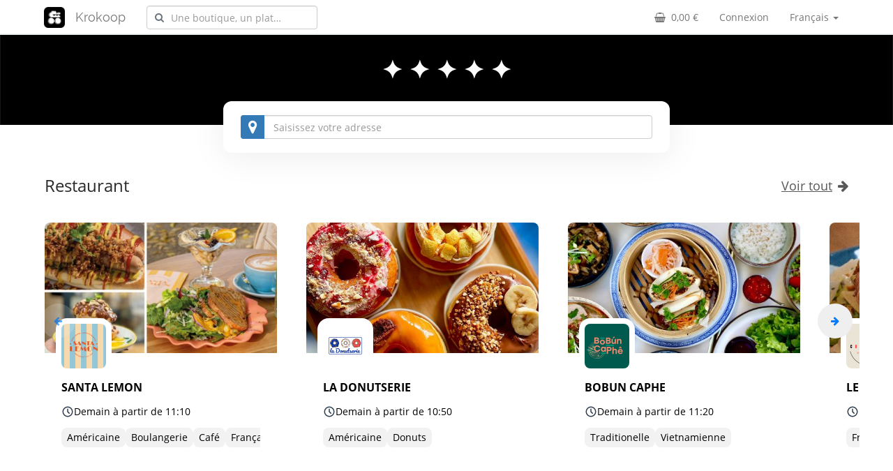

--- FILE ---
content_type: text/html; charset=UTF-8
request_url: https://krokoop.coopcycle.org/fr/
body_size: 108630
content:
<!DOCTYPE html>
<html lang="fr">
  <head>
                      <title>Krokoop</title>
    <link rel="canonical" href="https://krokoop.coopcycle.org/fr/"/>

    <meta name="viewport" content="width=device-width, initial-scale=1, maximum-scale=1, user-scalable=no">
    <link rel="apple-touch-icon" sizes="152x152" href="/apple-touch-icon.png">
    <meta name="robots" content="index, follow" />
<meta name="description" content="Plateforme de livraison pour les soci&eacute;t&eacute;s coop&eacute;ratives" />
<meta http-equiv="Content-Type" content="text/html; charset=utf-8" />
<meta charset="UTF-8" />
<meta property="og:title" content="Krokoop" />
<meta property="og:type" content="website" />
<meta property="og:image" content="https://krokoop.coopcycle.org/img/homepage-banner.jpg" />
<meta property="og:url" content="https://krokoop.coopcycle.org/fr/" />
<meta property="og:locale" content="fr" />
<meta property="og:site_name" content="CoopCycle" />


        
    <link rel="stylesheet" href="/build/4769.0417cc52.css"><link rel="stylesheet" href="/build/3069.2541eee3.css"><link rel="stylesheet" href="/build/common.e32bda28.css">
    <link rel="stylesheet" href="/build/widgets.26e19b98.css">
    <link rel="stylesheet" href="/build/app.394d144f.css">
    
            <link rel="stylesheet" href="/build/restaurant-list.ef3225f9.css">
  <link rel="stylesheet" href="/build/delivery-homepage.9429a4d2.css">
  <link rel="stylesheet" href="/build/optins.d53b7c87.css">
    
    
        <style>
    .homepage-search, .restaurant-list-header {
      background-image: url(https://krokoop.coopcycle.org/assets/banner.svg);
    }
    </style>
    
    <link type="text/css" rel="stylesheet" href="/bundles/craueformflow/css/buttons.css" />

    
        <script src="/build/runtime.03813115.js"></script><script src="/build/7075.e597c231.js"></script><script src="/build/5848.2499c1b9.js"></script><script src="/build/7715.c9c728a8.js"></script><script src="/build/4692.815a2109.js"></script><script src="/build/5338.b5147595.js"></script><script src="/build/3664.c3405483.js"></script><script src="/build/4038.3ddf72a5.js"></script><script src="/build/5598.34b0ad5c.js"></script><script src="/build/5623.e5bd59ec.js"></script><script src="/build/3362.eda47ec6.js"></script><script src="/build/1110.114dc64d.js"></script><script src="/build/5239.1e4caf10.js"></script><script src="/build/7537.ed379540.js"></script><script src="/build/1860.66f53ba8.js"></script><script src="/build/3591.e08c7893.js"></script><script src="/build/5341.98dbfec4.js"></script><script src="/build/2427.484756ab.js"></script><script src="/build/5153.6415f2bb.js"></script><script src="/build/9151.cfc6cc33.js"></script><script src="/build/9249.fb609c47.js"></script><script src="/build/1382.05ce22f6.js"></script><script src="/build/7415.b7ccdd69.js"></script><script src="/build/911.ced74ea7.js"></script><script src="/build/1694.e9470361.js"></script><script src="/build/6443.c72b190a.js"></script><script src="/build/312.787f8800.js"></script><script src="/build/8408.09237447.js"></script><script src="/build/2420.32ff3e97.js"></script><script src="/build/8961.fba9c324.js"></script><script src="/build/9867.5c87d05a.js"></script><script src="/build/233.3ecab8af.js"></script><script src="/build/4540.e6d1b8b4.js"></script><script src="/build/5373.23757c0e.js"></script><script src="/build/9957.50770c97.js"></script><script src="/build/9480.0852ea76.js"></script><script src="/build/7425.e6bc4697.js"></script><script src="/build/6777.73999725.js"></script><script src="/build/9344.0786a257.js"></script><script src="/build/4251.240f22b8.js"></script><script src="/build/6209.81bcd7b2.js"></script><script src="/build/5691.e901f0e1.js"></script><script src="/build/3937.0619352a.js"></script><script src="/build/4244.8fb304dd.js"></script><script src="/build/4020.cf541594.js"></script><script src="/build/9556.1540a251.js"></script><script src="/build/6870.7b10d692.js"></script><script src="/build/7475.38e51f79.js"></script><script src="/build/2010.c7e5e490.js"></script><script src="/build/2990.4ceb02aa.js"></script><script src="/build/8826.5bf0662b.js"></script><script src="/build/8545.a7293d14.js"></script><script src="/build/5151.837dd139.js"></script><script src="/build/8214.590f1058.js"></script><script src="/build/app.0a525c3e.js"></script>
          </head>
  <body
    data-country="fr"
    data-currency-symbol="€"
    data-currency-code="EUR"
    data-timezone="Europe/Paris"
    data-turbo="false">
                <nav class="navbar navbar-default navbar-coopcycle">
  <div class="container-fluid container--extra-space-on-sides">
    <div class="navbar-header">
      <button type="button" class="navbar-toggle collapsed" data-toggle="collapse" data-target="#navbar-main" aria-expanded="false">
        <span class="sr-only">Menu</span>
        <span class="icon-bar"></span>
        <span class="icon-bar"></span>
        <span class="icon-bar"></span>
      </button>
      <a class="navbar-brand navbar-brand-img">
        <img src="[data-uri]" />
      </a>
      <a class="navbar-brand" href="/fr/">Krokoop</a>
    </div>

    <div class="collapse navbar-collapse" id="navbar-main">

      <ul class="nav navbar-nav">
                      </ul>

      <div class="navbar-form navbar-left" style="position: relative;" data-controller="symfony--ux-react--react" data-symfony--ux-react--react-component-value="NavBarSearch">
        <div class="form-group">
          <input type="text" class="form-control" placeholder="Rechercher…">
        </div>
      </div>

                                            <ul class="nav navbar-nav navbar-right">
        <li class="dropdown">
          <a href="#" class="dropdown-toggle" data-toggle="dropdown" role="button" aria-haspopup="true" aria-expanded="false">
            Français <span class="caret"></span>
          </a>
          <ul class="dropdown-menu">
                                        <li>
                <a href="/an/">Aragonés</a>
              </li>
                                                      <li>
                <a href="/ca/">Català</a>
              </li>
                                                      <li>
                <a href="/de/">Deutsch</a>
              </li>
                                                      <li>
                <a href="/en/">English</a>
              </li>
                                                      <li>
                <a href="/es/">Español</a>
              </li>
                                                      <li>
                <a href="/eu/">Euskara</a>
              </li>
                                                                                <li>
                <a href="/it/">Italiano</a>
              </li>
                                                      <li>
                <a href="/hu/">Magyar</a>
              </li>
                                                      <li>
                <a href="/pl/">Polski</a>
              </li>
                                                      <li>
                <a href="/pt_BR/">Português (Brasil)</a>
              </li>
                                                      <li>
                <a href="/pt_PT/">Português (Portugal)</a>
              </li>
                                    </ul>
        </li>
      </ul>
      <ul class="nav navbar-nav navbar-right">
                <li data-controller="symfony--ux-react--react" data-symfony--ux-react--react-component-value="NavBarCart" data-symfony--ux-react--react-props-value="{&quot;url&quot;:&quot;\/cart.json&quot;,&quot;href&quot;:&quot;\/order\/&quot;}">
            <a href="#">
              <i class="fa fa-shopping-basket mr-2" aria-hidden="true"></i>
              <span>0,00 €</span>
            </a>
        </li>
                          <li>
            <a href="/login">Connexion</a>
          </li>
              </ul>
    </div>
  </div>
</nav>
                                                      <div class="content">
    
<section class="homepage-search" data-search="address"
  data-addresses="[]"
  data-tracking-category="Homepage"
  data-restaurants="[{&quot;id&quot;:5,&quot;name&quot;:&quot;BAR JOE&quot;},{&quot;id&quot;:6,&quot;name&quot;:&quot;BOBUN CAPHE&quot;},{&quot;id&quot;:11,&quot;name&quot;:&quot;NEKO MARU&quot;},{&quot;id&quot;:14,&quot;name&quot;:&quot;SAIN BOL&quot;},{&quot;id&quot;:15,&quot;name&quot;:&quot;NAMASTE INDIA&quot;},{&quot;id&quot;:16,&quot;name&quot;:&quot;LA TERRASSE DU CADEREAU&quot;},{&quot;id&quot;:20,&quot;name&quot;:&quot;LE COMPTOIR&quot;},{&quot;id&quot;:22,&quot;name&quot;:&quot;O BANH MI&quot;},{&quot;id&quot;:23,&quot;name&quot;:&quot;THAUN KROUN&quot;},{&quot;id&quot;:25,&quot;name&quot;:&quot;LA DONUTSERIE&quot;},{&quot;id&quot;:27,&quot;name&quot;:&quot;LE CABOULOT DE LA S\u00c9RENDIPIT\u00c9&quot;},{&quot;id&quot;:31,&quot;name&quot;:&quot;MAMIE LANGOS&quot;},{&quot;id&quot;:33,&quot;name&quot;:&quot;RAISIN SOCIAL CLUB&quot;},{&quot;id&quot;:34,&quot;name&quot;:&quot;SANTA LEMON&quot;},{&quot;id&quot;:36,&quot;name&quot;:&quot;BARANCINI&quot;},{&quot;id&quot;:40,&quot;name&quot;:&quot;PAGAILLE&quot;},{&quot;id&quot;:42,&quot;name&quot;:&quot;LE CIGALOU&quot;},{&quot;id&quot;:44,&quot;name&quot;:&quot;LE BRUIT DES MIETTES&quot;}]">
  <div class="homepage-search-container">
        <h1 class="banner-title text-center">
      ✦ ✦ ✦ ✦ ✦
    </h1>
    <div class="homepage-searchbox-container">
      <div class="homepage-searchbox" data-element>
        <!-- This will be replaced by React -->
        <div class="form-group m-0">
          <input class="form-control" />
        </div>
      </div>
    </div>
  </div>
  <!-- Do NOT put the search component inside the form -->
  <form method="GET" action="/fr/restaurants" data-form>
    <input type="hidden" name="geohash">
    <input type="hidden" name="address">
  </form>
</section>

  <section class="homepage-restaurants">
  <div class="container-full-hd container--extra-space-on-sides">
		<div class="px-3 py-4 d-flex flex-row justify-content-between align-items-center">
			<h3 class="m-0">Restaurant</h3>
							<a class="restaurant-show-more" href="/fr/shops?type=restaurant">Voir tout<i class="fa fa-arrow-right ml-2"></i>
				</a>
					</div>
    <div class="row-no-gutters restaurant-list mb-4">
			<div class="swiper">
				<div class="swiper-wrapper">
																							<div class="swiper-slide">
							<div class="restaurant-item">
	<a title="SANTA LEMON" href="/fr/restaurant/34-santa-lemon" data-restaurant-path>

		<div class="restaurant-image">

			<div class="restaurant-banner">
				<img src="https://krokoop.coopcycle.org/media/cache/restaurant_banner/68/07/680709995cfb3.png" alt="SANTA LEMON&#039;s banner">
			</div>

			<div class="restaurant-logo">
				<img src="https://krokoop.coopcycle.org/media/cache/restaurant_thumbnail/66/a2/66a20edf50644.png" alt="SANTA LEMON&#039;s logo">
			</div>

							<div class="badges">
									</div>
			
		</div>

		<div class="restaurant-details">
			<h4 class="restaurant-item__title">SANTA LEMON</h4>

			<div
				class="timing" data-preorder="true" data-fulfillment="/restaurant/34/timing">
								<span class="restaurant-item__time-range"><div class="ssc-line w-50"></div></span>
			</div>

			<div class="details">
															<span class="restaurant-tag">
			Américaine
	</span>
											<span class="restaurant-tag">
			Boulangerie
	</span>
											<span class="restaurant-tag">
			Café
	</span>
											<span class="restaurant-tag">
			Française
	</span>
											<span class="restaurant-tag">
			Saine
	</span>
											<span class="restaurant-tag">
			Fait maison
	</span>
											<span class="restaurant-tag">
			Hot dogs
	</span>
											<span class="restaurant-tag">
			Bol poke
	</span>
											<span class="restaurant-tag">
			Salades
	</span>
											<span class="restaurant-tag">
			Vegan
	</span>
											<span class="restaurant-tag">
			Végétarienne
	</span>
												</div>
		</div>

	</a>
</div>
						</div>
																							<div class="swiper-slide">
							<div class="restaurant-item">
	<a title="LA DONUTSERIE" href="/fr/restaurant/25-la-donutserie" data-restaurant-path>

		<div class="restaurant-image">

			<div class="restaurant-banner">
				<img src="https://krokoop.coopcycle.org/media/cache/restaurant_banner/66/09/66096808b6151.png" alt="LA DONUTSERIE&#039;s banner">
			</div>

			<div class="restaurant-logo">
				<img src="https://krokoop.coopcycle.org/media/cache/restaurant_thumbnail/66/b0/66b0f5f21fc70.png" alt="LA DONUTSERIE&#039;s logo">
			</div>

							<div class="badges">
									</div>
			
		</div>

		<div class="restaurant-details">
			<h4 class="restaurant-item__title">LA DONUTSERIE</h4>

			<div
				class="timing" data-preorder="true" data-fulfillment="/restaurant/25/timing">
								<span class="restaurant-item__time-range"><div class="ssc-line w-50"></div></span>
			</div>

			<div class="details">
															<span class="restaurant-tag">
			Américaine
	</span>
											<span class="restaurant-tag">
			Donuts
	</span>
												</div>
		</div>

	</a>
</div>
						</div>
																							<div class="swiper-slide">
							<div class="restaurant-item">
	<a title="BOBUN CAPHE" href="/fr/restaurant/6-bobun-caphe" data-restaurant-path>

		<div class="restaurant-image">

			<div class="restaurant-banner">
				<img src="https://krokoop.coopcycle.org/media/cache/restaurant_banner/66/af/66afecfbcad7f.jpeg" alt="BOBUN CAPHE&#039;s banner">
			</div>

			<div class="restaurant-logo">
				<img src="https://krokoop.coopcycle.org/media/cache/restaurant_thumbnail/66/af/66afec358916d.jpeg" alt="BOBUN CAPHE&#039;s logo">
			</div>

							<div class="badges">
									</div>
			
		</div>

		<div class="restaurant-details">
			<h4 class="restaurant-item__title">BOBUN CAPHE</h4>

			<div
				class="timing" data-preorder="true" data-fulfillment="/restaurant/6/timing">
								<span class="restaurant-item__time-range"><div class="ssc-line w-50"></div></span>
			</div>

			<div class="details">
															<span class="restaurant-tag">
			Traditionelle
	</span>
											<span class="restaurant-tag">
			Vietnamienne
	</span>
												</div>
		</div>

	</a>
</div>
						</div>
																							<div class="swiper-slide">
							<div class="restaurant-item">
	<a title="LE COMPTOIR" href="/fr/restaurant/20-le-comptoir" data-restaurant-path>

		<div class="restaurant-image">

			<div class="restaurant-banner">
				<img src="https://krokoop.coopcycle.org/media/cache/restaurant_banner/69/5f/695f9c109f7b0.jpg" alt="LE COMPTOIR&#039;s banner">
			</div>

			<div class="restaurant-logo">
				<img src="https://krokoop.coopcycle.org/media/cache/restaurant_thumbnail/69/5f/695f9b162e756.png" alt="LE COMPTOIR&#039;s logo">
			</div>

							<div class="badges">
									</div>
			
		</div>

		<div class="restaurant-details">
			<h4 class="restaurant-item__title">LE COMPTOIR</h4>

			<div
				class="timing" data-preorder="true" data-fulfillment="/restaurant/20/timing">
								<span class="restaurant-item__time-range"><div class="ssc-line w-50"></div></span>
			</div>

			<div class="details">
															<span class="restaurant-tag">
			Française
	</span>
												</div>
		</div>

	</a>
</div>
						</div>
																							<div class="swiper-slide">
							<div class="restaurant-item">
	<a title="RAISIN SOCIAL CLUB" href="/fr/restaurant/33-raisin-social-club" data-restaurant-path>

		<div class="restaurant-image">

			<div class="restaurant-banner">
				<img src="https://krokoop.coopcycle.org/media/cache/restaurant_banner/66/75/6675523cce7c2.jpg" alt="RAISIN SOCIAL CLUB&#039;s banner">
			</div>

			<div class="restaurant-logo">
				<img src="https://krokoop.coopcycle.org/media/cache/restaurant_thumbnail/68/6b/686bf832ce012.png" alt="RAISIN SOCIAL CLUB&#039;s logo">
			</div>

							<div class="badges">
											<div class="restaurant-badge exclusive">
	<div>
					<svg xmlns="http://www.w3.org/2000/svg" width="44" height="44" viewbox="0 0 24 24" stroke-width="1.5" fill="none" stroke-linecap="round" stroke-linejoin="round">
				<path d="M0 0h24v24H0z" stroke="none"/>
				<path d="M18 4a1 1 0 01.783.378l.074.108 3 5a1 1 0 01-.032 1.078l-.08.103-8.53 9.533a1.7 1.7 0 01-1.215.51c-.4 0-.785-.14-1.11-.417l-.135-.126-8.5-9.5A1 1 0 012.083 9.6l.06-.115 3.013-5.022.064-.09a.982.982 0 01.155-.154l.089-.064.088-.05.05-.023.06-.025.109-.032.112-.02L6 4h12zM9.114 7.943a1 1 0 00-1.371.343l-.6 1-.06.116a1 1 0 00.177 1.07l2 2.2.09.088a1 1 0 001.323-.02l.087-.09a1 1 0 00-.02-1.323l-1.501-1.65.218-.363.055-.103a1 1 0 00-.398-1.268z" fill="currentColor" stroke="none"/>
			</svg>
			Exclusif
		</div></div>
									</div>
			
		</div>

		<div class="restaurant-details">
			<h4 class="restaurant-item__title">RAISIN SOCIAL CLUB</h4>

			<div
				class="timing" data-preorder="true" data-fulfillment="/restaurant/33/timing">
								<span class="restaurant-item__time-range"><div class="ssc-line w-50"></div></span>
			</div>

			<div class="details">
									<span class="text-muted">L'intégralité des vins sont en biodynamie, bio ou…</span>
							</div>
		</div>

	</a>
</div>
						</div>
																							<div class="swiper-slide">
							<div class="restaurant-item">
	<a title="LE CIGALOU" href="/fr/restaurant/42-le-cigalou" data-restaurant-path>

		<div class="restaurant-image">

			<div class="restaurant-banner">
				<img src="https://krokoop.coopcycle.org/media/cache/restaurant_banner/68/a7/68a7901322c06.png" alt="LE CIGALOU&#039;s banner">
			</div>

			<div class="restaurant-logo">
				<img src="https://krokoop.coopcycle.org/media/cache/restaurant_thumbnail/68/a7/68a71b02b8b6d.jpeg" alt="LE CIGALOU&#039;s logo">
			</div>

							<div class="badges">
											<div class="restaurant-badge new">
	<div>
					<svg xmlns="http://www.w3.org/2000/svg" width="44" height="44" fill="none" viewbox="0 0 24 24" stroke-width="1.5" stroke-linecap="round" stroke-linejoin="round">
				<path d="M0 0h24v24H0z" stroke="none"/>
				<path fill="currentColor" d="M16 18a2 2 0 012 2 2 2 0 012-2 2 2 0 01-2-2 2 2 0 01-2 2zm0-12a2 2 0 012 2 2 2 0 012-2 2 2 0 01-2-2 2 2 0 01-2 2zM9 18a6 6 0 016-6 6 6 0 01-6-6 6 6 0 01-6 6 6 6 0 016 6z"/>
			</svg>
			Nouveautés
		</div></div>
									</div>
			
		</div>

		<div class="restaurant-details">
			<h4 class="restaurant-item__title">LE CIGALOU</h4>

			<div
				class="timing" data-preorder="true" data-fulfillment="/restaurant/42/timing">
								<span class="restaurant-item__time-range"><div class="ssc-line w-50"></div></span>
			</div>

			<div class="details">
															<span class="restaurant-tag">
			Kebab
	</span>
											<span class="restaurant-tag">
			Pizza
	</span>
											<span class="restaurant-tag">
			Salades
	</span>
												</div>
		</div>

	</a>
</div>
						</div>
																							<div class="swiper-slide">
							<div class="restaurant-item">
	<a title="SAIN BOL" href="/fr/restaurant/14-sain-bol" data-restaurant-path>

		<div class="restaurant-image">

			<div class="restaurant-banner">
				<img src="https://krokoop.coopcycle.org/media/cache/restaurant_banner/65/fc/65fc07bb56ca7.png" alt="SAIN BOL&#039;s banner">
			</div>

			<div class="restaurant-logo">
				<img src="https://krokoop.coopcycle.org/media/cache/restaurant_thumbnail/68/6b/686bf8db9b7d5.jpeg" alt="SAIN BOL&#039;s logo">
			</div>

							<div class="badges">
									</div>
			
		</div>

		<div class="restaurant-details">
			<h4 class="restaurant-item__title">SAIN BOL</h4>

			<div
				class="timing" data-preorder="true" data-fulfillment="/restaurant/14/timing">
								<span class="restaurant-item__time-range"><div class="ssc-line w-50"></div></span>
			</div>

			<div class="details">
															<span class="restaurant-tag">
			Hawaïenne
	</span>
											<span class="restaurant-tag">
			Bol poke
	</span>
												</div>
		</div>

	</a>
</div>
						</div>
																							<div class="swiper-slide">
							<div class="restaurant-item">
	<a title="LA TERRASSE DU CADEREAU" href="/fr/restaurant/16-la-terrasse-du-cadereau" data-restaurant-path>

		<div class="restaurant-image">

			<div class="restaurant-banner">
				<img src="https://krokoop.coopcycle.org/media/cache/restaurant_banner/66/09/660935af93560.png" alt="LA TERRASSE DU CADEREAU&#039;s banner">
			</div>

			<div class="restaurant-logo">
				<img src="https://krokoop.coopcycle.org/media/cache/restaurant_thumbnail/66/b6/66b639a2db331.jpeg" alt="LA TERRASSE DU CADEREAU&#039;s logo">
			</div>

							<div class="badges">
											<div class="restaurant-badge exclusive">
	<div>
					<svg xmlns="http://www.w3.org/2000/svg" width="44" height="44" viewbox="0 0 24 24" stroke-width="1.5" fill="none" stroke-linecap="round" stroke-linejoin="round">
				<path d="M0 0h24v24H0z" stroke="none"/>
				<path d="M18 4a1 1 0 01.783.378l.074.108 3 5a1 1 0 01-.032 1.078l-.08.103-8.53 9.533a1.7 1.7 0 01-1.215.51c-.4 0-.785-.14-1.11-.417l-.135-.126-8.5-9.5A1 1 0 012.083 9.6l.06-.115 3.013-5.022.064-.09a.982.982 0 01.155-.154l.089-.064.088-.05.05-.023.06-.025.109-.032.112-.02L6 4h12zM9.114 7.943a1 1 0 00-1.371.343l-.6 1-.06.116a1 1 0 00.177 1.07l2 2.2.09.088a1 1 0 001.323-.02l.087-.09a1 1 0 00-.02-1.323l-1.501-1.65.218-.363.055-.103a1 1 0 00-.398-1.268z" fill="currentColor" stroke="none"/>
			</svg>
			Exclusif
		</div></div>
									</div>
			
		</div>

		<div class="restaurant-details">
			<h4 class="restaurant-item__title">LA TERRASSE DU CADEREAU</h4>

			<div
				class="timing" data-preorder="true" data-fulfillment="/restaurant/16/timing">
								<span class="restaurant-item__time-range"><div class="ssc-line w-50"></div></span>
			</div>

			<div class="details">
															<span class="restaurant-tag">
			Gastronomique
	</span>
											<span class="restaurant-tag">
			Locale
	</span>
											<span class="restaurant-tag">
			Traditionelle
	</span>
												</div>
		</div>

	</a>
</div>
						</div>
																							<div class="swiper-slide">
							<div class="restaurant-item">
	<a title="O BANH MI" href="/fr/restaurant/22-o-banh-mi" data-restaurant-path>

		<div class="restaurant-image">

			<div class="restaurant-banner">
				<img src="https://krokoop.coopcycle.org/media/cache/restaurant_banner/65/fc/65fc0be07e272.png" alt="O BANH MI&#039;s banner">
			</div>

			<div class="restaurant-logo">
				<img src="https://krokoop.coopcycle.org/media/cache/restaurant_thumbnail/66/af/66afb5ef8cc1e.png" alt="O BANH MI&#039;s logo">
			</div>

							<div class="badges">
									</div>
			
		</div>

		<div class="restaurant-details">
			<h4 class="restaurant-item__title">O BANH MI</h4>

			<div
				class="timing" data-preorder="true" data-fulfillment="/restaurant/22/timing">
								<span class="restaurant-item__time-range"><div class="ssc-line w-50"></div></span>
			</div>

			<div class="details">
															<span class="restaurant-tag">
			Thaïlandaise
	</span>
											<span class="restaurant-tag">
			Traditionelle
	</span>
												</div>
		</div>

	</a>
</div>
						</div>
																							<div class="swiper-slide">
							<div class="restaurant-item">
	<a title="NEKO MARU" href="/fr/restaurant/11-neko-maru" data-restaurant-path>

		<div class="restaurant-image">

			<div class="restaurant-banner">
				<img src="https://krokoop.coopcycle.org/media/cache/restaurant_banner/69/72/697269d97e211.jpeg" alt="NEKO MARU&#039;s banner">
			</div>

			<div class="restaurant-logo">
				<img src="https://krokoop.coopcycle.org/media/cache/restaurant_thumbnail/66/b0/66b0ed8ce6aa9.jpeg" alt="NEKO MARU&#039;s logo">
			</div>

							<div class="badges">
									</div>
			
		</div>

		<div class="restaurant-details">
			<h4 class="restaurant-item__title">NEKO MARU</h4>

			<div
				class="timing" data-preorder="true" data-fulfillment="/restaurant/11/timing">
								<span class="restaurant-item__time-range"><div class="ssc-line w-50"></div></span>
			</div>

			<div class="details">
															<span class="restaurant-tag">
			Japonaise
	</span>
											<span class="restaurant-tag">
			Traditionelle
	</span>
												</div>
		</div>

	</a>
</div>
						</div>
																							<div class="swiper-slide">
							<div class="restaurant-item">
	<a title="BARANCINI" href="/fr/restaurant/36-barancini" data-restaurant-path>

		<div class="restaurant-image">

			<div class="restaurant-banner">
				<img src="https://krokoop.coopcycle.org/media/cache/restaurant_banner/68/56/6856ecaf2b80e.png" alt="BARANCINI&#039;s banner">
			</div>

			<div class="restaurant-logo">
				<img src="https://krokoop.coopcycle.org/media/cache/restaurant_thumbnail/66/b0/66b0f5caceb49.jpg" alt="BARANCINI&#039;s logo">
			</div>

							<div class="badges">
									</div>
			
		</div>

		<div class="restaurant-details">
			<h4 class="restaurant-item__title">BARANCINI</h4>

			<div
				class="timing" data-preorder="true" data-fulfillment="/restaurant/36/timing">
								<span class="restaurant-item__time-range"><div class="ssc-line w-50"></div></span>
			</div>

			<div class="details">
															<span class="restaurant-tag">
			Italienne
	</span>
												</div>
		</div>

	</a>
</div>
						</div>
																							<div class="swiper-slide">
							<div class="restaurant-item">
	<a title="NAMASTE INDIA" href="/fr/restaurant/15-namaste-india" data-restaurant-path>

		<div class="restaurant-image">

			<div class="restaurant-banner">
				<img src="https://krokoop.coopcycle.org/media/cache/restaurant_banner/65/fc/65fc073d45550.png" alt="NAMASTE INDIA&#039;s banner">
			</div>

			<div class="restaurant-logo">
				<img src="https://krokoop.coopcycle.org/media/cache/restaurant_thumbnail/66/af/66afb44d37acc.png" alt="NAMASTE INDIA&#039;s logo">
			</div>

							<div class="badges">
									</div>
			
		</div>

		<div class="restaurant-details">
			<h4 class="restaurant-item__title">NAMASTE INDIA</h4>

			<div
				class="timing" data-preorder="true" data-fulfillment="/restaurant/15/timing">
								<span class="restaurant-item__time-range"><div class="ssc-line w-50"></div></span>
			</div>

			<div class="details">
															<span class="restaurant-tag">
			Indienne
	</span>
											<span class="restaurant-tag">
			Traditionelle
	</span>
												</div>
		</div>

	</a>
</div>
						</div>
																							<div class="swiper-slide">
							<div class="restaurant-item">
	<a title="MAMIE LANGOS" href="/fr/restaurant/31-mamie-langos" data-restaurant-path>

		<div class="restaurant-image">

			<div class="restaurant-banner">
				<img src="https://krokoop.coopcycle.org/media/cache/restaurant_banner/68/66/6866b66e0ac3f.jpeg" alt="MAMIE LANGOS&#039;s banner">
			</div>

			<div class="restaurant-logo">
				<img src="https://krokoop.coopcycle.org/media/cache/restaurant_thumbnail/66/af/66afeb1ab860d.png" alt="MAMIE LANGOS&#039;s logo">
			</div>

							<div class="badges">
											<div class="restaurant-badge exclusive">
	<div>
					<svg xmlns="http://www.w3.org/2000/svg" width="44" height="44" viewbox="0 0 24 24" stroke-width="1.5" fill="none" stroke-linecap="round" stroke-linejoin="round">
				<path d="M0 0h24v24H0z" stroke="none"/>
				<path d="M18 4a1 1 0 01.783.378l.074.108 3 5a1 1 0 01-.032 1.078l-.08.103-8.53 9.533a1.7 1.7 0 01-1.215.51c-.4 0-.785-.14-1.11-.417l-.135-.126-8.5-9.5A1 1 0 012.083 9.6l.06-.115 3.013-5.022.064-.09a.982.982 0 01.155-.154l.089-.064.088-.05.05-.023.06-.025.109-.032.112-.02L6 4h12zM9.114 7.943a1 1 0 00-1.371.343l-.6 1-.06.116a1 1 0 00.177 1.07l2 2.2.09.088a1 1 0 001.323-.02l.087-.09a1 1 0 00-.02-1.323l-1.501-1.65.218-.363.055-.103a1 1 0 00-.398-1.268z" fill="currentColor" stroke="none"/>
			</svg>
			Exclusif
		</div></div>
									</div>
			
		</div>

		<div class="restaurant-details">
			<h4 class="restaurant-item__title">MAMIE LANGOS</h4>

			<div
				class="timing" data-preorder="true" data-fulfillment="/restaurant/31/timing">
								<span class="restaurant-item__time-range"><div class="ssc-line w-50"></div></span>
			</div>

			<div class="details">
															<span class="restaurant-tag">
			Europe de l&#039;est
	</span>
											<span class="restaurant-tag">
			Fait maison
	</span>
												</div>
		</div>

	</a>
</div>
						</div>
																							<div class="swiper-slide">
							<div class="restaurant-item">
	<a title="LE BRUIT DES MIETTES" href="/fr/restaurant/44-le-bruit-des-miettes" data-restaurant-path>

		<div class="restaurant-image">

			<div class="restaurant-banner">
				<img src="https://krokoop.coopcycle.org/media/cache/restaurant_banner/68/56/6856cb15c029a.jpg" alt="LE BRUIT DES MIETTES&#039;s banner">
			</div>

			<div class="restaurant-logo">
				<img src="https://krokoop.coopcycle.org/media/cache/restaurant_thumbnail/68/54/6854a2306c1a6.png" alt="LE BRUIT DES MIETTES&#039;s logo">
			</div>

							<div class="badges">
											<div class="restaurant-badge exclusive">
	<div>
					<svg xmlns="http://www.w3.org/2000/svg" width="44" height="44" viewbox="0 0 24 24" stroke-width="1.5" fill="none" stroke-linecap="round" stroke-linejoin="round">
				<path d="M0 0h24v24H0z" stroke="none"/>
				<path d="M18 4a1 1 0 01.783.378l.074.108 3 5a1 1 0 01-.032 1.078l-.08.103-8.53 9.533a1.7 1.7 0 01-1.215.51c-.4 0-.785-.14-1.11-.417l-.135-.126-8.5-9.5A1 1 0 012.083 9.6l.06-.115 3.013-5.022.064-.09a.982.982 0 01.155-.154l.089-.064.088-.05.05-.023.06-.025.109-.032.112-.02L6 4h12zM9.114 7.943a1 1 0 00-1.371.343l-.6 1-.06.116a1 1 0 00.177 1.07l2 2.2.09.088a1 1 0 001.323-.02l.087-.09a1 1 0 00-.02-1.323l-1.501-1.65.218-.363.055-.103a1 1 0 00-.398-1.268z" fill="currentColor" stroke="none"/>
			</svg>
			Exclusif
		</div></div>
											<div class="restaurant-badge new">
	<div>
					<svg xmlns="http://www.w3.org/2000/svg" width="44" height="44" fill="none" viewbox="0 0 24 24" stroke-width="1.5" stroke-linecap="round" stroke-linejoin="round">
				<path d="M0 0h24v24H0z" stroke="none"/>
				<path fill="currentColor" d="M16 18a2 2 0 012 2 2 2 0 012-2 2 2 0 01-2-2 2 2 0 01-2 2zm0-12a2 2 0 012 2 2 2 0 012-2 2 2 0 01-2-2 2 2 0 01-2 2zM9 18a6 6 0 016-6 6 6 0 01-6-6 6 6 0 01-6 6 6 6 0 016 6z"/>
			</svg>
			Nouveautés
		</div></div>
									</div>
			
		</div>

		<div class="restaurant-details">
			<h4 class="restaurant-item__title">LE BRUIT DES MIETTES</h4>

			<div
				class="timing" data-preorder="true" data-fulfillment="/restaurant/44/timing">
								<span class="restaurant-item__time-range"><div class="ssc-line w-50"></div></span>
			</div>

			<div class="details">
															<span class="restaurant-tag">
			Locale
	</span>
											<span class="restaurant-tag">
			Pizza
	</span>
												</div>
		</div>

	</a>
</div>
						</div>
																							<div class="swiper-slide">
							<div class="restaurant-item">
	<a title="THAUN KROUN" href="/fr/restaurant/23-thaun-kroun" data-restaurant-path>

		<div class="restaurant-image">

			<div class="restaurant-banner">
				<img src="https://krokoop.coopcycle.org/media/cache/restaurant_banner/67/27/6727862c6b8c0260286270.jpg" alt="THAUN KROUN&#039;s banner">
			</div>

			<div class="restaurant-logo">
				<img src="https://krokoop.coopcycle.org/media/cache/restaurant_thumbnail/66/b0/66b0fc98531d7.png" alt="THAUN KROUN&#039;s logo">
			</div>

							<div class="badges">
									</div>
			
		</div>

		<div class="restaurant-details">
			<h4 class="restaurant-item__title">THAUN KROUN</h4>

			<div
				class="timing" data-preorder="true" data-fulfillment="/restaurant/23/timing">
								<span class="restaurant-item__time-range"><div class="ssc-line w-50"></div></span>
			</div>

			<div class="details">
															<span class="restaurant-tag">
			Thaïlandaise
	</span>
											<span class="restaurant-tag">
			Traditionelle
	</span>
												</div>
		</div>

	</a>
</div>
						</div>
									</div>
				<button class="btn swiper-nav-prev d-none d-sm-block">
					<i class="fa fa-arrow-left"></i>
				</button>
				<button class="btn swiper-nav-next d-none d-sm-block">
					<i class="fa fa-arrow-right"></i>
				</button>
			</div>
		</div>
	</div>
</section>
  <section class="homepage-restaurants">
  <div class="container-full-hd container--extra-space-on-sides">
		<div class="px-3 py-4 d-flex flex-row justify-content-between align-items-center">
			<h3 class="m-0">À la une</h3>
							<a class="restaurant-show-more" href="/fr/shops?category=featured">Voir tout<i class="fa fa-arrow-right ml-2"></i>
				</a>
					</div>
    <div class="row-no-gutters restaurant-list mb-4">
			<div class="swiper">
				<div class="swiper-wrapper">
																							<div class="swiper-slide">
							<div class="restaurant-item">
	<a title="LE BRUIT DES MIETTES" href="/fr/restaurant/44-le-bruit-des-miettes" data-restaurant-path>

		<div class="restaurant-image">

			<div class="restaurant-banner">
				<img src="https://krokoop.coopcycle.org/media/cache/restaurant_banner/68/56/6856cb15c029a.jpg" alt="LE BRUIT DES MIETTES&#039;s banner">
			</div>

			<div class="restaurant-logo">
				<img src="https://krokoop.coopcycle.org/media/cache/restaurant_thumbnail/68/54/6854a2306c1a6.png" alt="LE BRUIT DES MIETTES&#039;s logo">
			</div>

							<div class="badges">
											<div class="restaurant-badge exclusive">
	<div>
					<svg xmlns="http://www.w3.org/2000/svg" width="44" height="44" viewbox="0 0 24 24" stroke-width="1.5" fill="none" stroke-linecap="round" stroke-linejoin="round">
				<path d="M0 0h24v24H0z" stroke="none"/>
				<path d="M18 4a1 1 0 01.783.378l.074.108 3 5a1 1 0 01-.032 1.078l-.08.103-8.53 9.533a1.7 1.7 0 01-1.215.51c-.4 0-.785-.14-1.11-.417l-.135-.126-8.5-9.5A1 1 0 012.083 9.6l.06-.115 3.013-5.022.064-.09a.982.982 0 01.155-.154l.089-.064.088-.05.05-.023.06-.025.109-.032.112-.02L6 4h12zM9.114 7.943a1 1 0 00-1.371.343l-.6 1-.06.116a1 1 0 00.177 1.07l2 2.2.09.088a1 1 0 001.323-.02l.087-.09a1 1 0 00-.02-1.323l-1.501-1.65.218-.363.055-.103a1 1 0 00-.398-1.268z" fill="currentColor" stroke="none"/>
			</svg>
			Exclusif
		</div></div>
											<div class="restaurant-badge new">
	<div>
					<svg xmlns="http://www.w3.org/2000/svg" width="44" height="44" fill="none" viewbox="0 0 24 24" stroke-width="1.5" stroke-linecap="round" stroke-linejoin="round">
				<path d="M0 0h24v24H0z" stroke="none"/>
				<path fill="currentColor" d="M16 18a2 2 0 012 2 2 2 0 012-2 2 2 0 01-2-2 2 2 0 01-2 2zm0-12a2 2 0 012 2 2 2 0 012-2 2 2 0 01-2-2 2 2 0 01-2 2zM9 18a6 6 0 016-6 6 6 0 01-6-6 6 6 0 01-6 6 6 6 0 016 6z"/>
			</svg>
			Nouveautés
		</div></div>
									</div>
			
		</div>

		<div class="restaurant-details">
			<h4 class="restaurant-item__title">LE BRUIT DES MIETTES</h4>

			<div
				class="timing" data-preorder="true" data-fulfillment="/restaurant/44/timing">
								<span class="restaurant-item__time-range"><div class="ssc-line w-50"></div></span>
			</div>

			<div class="details">
															<span class="restaurant-tag">
			Locale
	</span>
											<span class="restaurant-tag">
			Pizza
	</span>
												</div>
		</div>

	</a>
</div>
						</div>
									</div>
				<button class="btn swiper-nav-prev d-none d-sm-block">
					<i class="fa fa-arrow-left"></i>
				</button>
				<button class="btn swiper-nav-next d-none d-sm-block">
					<i class="fa fa-arrow-right"></i>
				</button>
			</div>
		</div>
	</div>
</section>
  <section class="homepage-restaurants">
  <div class="container-full-hd container--extra-space-on-sides">
		<div class="px-3 py-4 d-flex flex-row justify-content-between align-items-center">
			<h3 class="m-0">Exclusivités</h3>
							<a class="restaurant-show-more" href="/fr/shops?category=exclusive">Voir tout<i class="fa fa-arrow-right ml-2"></i>
				</a>
					</div>
    <div class="row-no-gutters restaurant-list mb-4">
			<div class="swiper">
				<div class="swiper-wrapper">
																							<div class="swiper-slide">
							<div class="restaurant-item">
	<a title="RAISIN SOCIAL CLUB" href="/fr/restaurant/33-raisin-social-club" data-restaurant-path>

		<div class="restaurant-image">

			<div class="restaurant-banner">
				<img src="https://krokoop.coopcycle.org/media/cache/restaurant_banner/66/75/6675523cce7c2.jpg" alt="RAISIN SOCIAL CLUB&#039;s banner">
			</div>

			<div class="restaurant-logo">
				<img src="https://krokoop.coopcycle.org/media/cache/restaurant_thumbnail/68/6b/686bf832ce012.png" alt="RAISIN SOCIAL CLUB&#039;s logo">
			</div>

							<div class="badges">
											<div class="restaurant-badge exclusive">
	<div>
					<svg xmlns="http://www.w3.org/2000/svg" width="44" height="44" viewbox="0 0 24 24" stroke-width="1.5" fill="none" stroke-linecap="round" stroke-linejoin="round">
				<path d="M0 0h24v24H0z" stroke="none"/>
				<path d="M18 4a1 1 0 01.783.378l.074.108 3 5a1 1 0 01-.032 1.078l-.08.103-8.53 9.533a1.7 1.7 0 01-1.215.51c-.4 0-.785-.14-1.11-.417l-.135-.126-8.5-9.5A1 1 0 012.083 9.6l.06-.115 3.013-5.022.064-.09a.982.982 0 01.155-.154l.089-.064.088-.05.05-.023.06-.025.109-.032.112-.02L6 4h12zM9.114 7.943a1 1 0 00-1.371.343l-.6 1-.06.116a1 1 0 00.177 1.07l2 2.2.09.088a1 1 0 001.323-.02l.087-.09a1 1 0 00-.02-1.323l-1.501-1.65.218-.363.055-.103a1 1 0 00-.398-1.268z" fill="currentColor" stroke="none"/>
			</svg>
			Exclusif
		</div></div>
									</div>
			
		</div>

		<div class="restaurant-details">
			<h4 class="restaurant-item__title">RAISIN SOCIAL CLUB</h4>

			<div
				class="timing" data-preorder="true" data-fulfillment="/restaurant/33/timing">
								<span class="restaurant-item__time-range"><div class="ssc-line w-50"></div></span>
			</div>

			<div class="details">
									<span class="text-muted">L'intégralité des vins sont en biodynamie, bio ou…</span>
							</div>
		</div>

	</a>
</div>
						</div>
																							<div class="swiper-slide">
							<div class="restaurant-item">
	<a title="LA TERRASSE DU CADEREAU" href="/fr/restaurant/16-la-terrasse-du-cadereau" data-restaurant-path>

		<div class="restaurant-image">

			<div class="restaurant-banner">
				<img src="https://krokoop.coopcycle.org/media/cache/restaurant_banner/66/09/660935af93560.png" alt="LA TERRASSE DU CADEREAU&#039;s banner">
			</div>

			<div class="restaurant-logo">
				<img src="https://krokoop.coopcycle.org/media/cache/restaurant_thumbnail/66/b6/66b639a2db331.jpeg" alt="LA TERRASSE DU CADEREAU&#039;s logo">
			</div>

							<div class="badges">
											<div class="restaurant-badge exclusive">
	<div>
					<svg xmlns="http://www.w3.org/2000/svg" width="44" height="44" viewbox="0 0 24 24" stroke-width="1.5" fill="none" stroke-linecap="round" stroke-linejoin="round">
				<path d="M0 0h24v24H0z" stroke="none"/>
				<path d="M18 4a1 1 0 01.783.378l.074.108 3 5a1 1 0 01-.032 1.078l-.08.103-8.53 9.533a1.7 1.7 0 01-1.215.51c-.4 0-.785-.14-1.11-.417l-.135-.126-8.5-9.5A1 1 0 012.083 9.6l.06-.115 3.013-5.022.064-.09a.982.982 0 01.155-.154l.089-.064.088-.05.05-.023.06-.025.109-.032.112-.02L6 4h12zM9.114 7.943a1 1 0 00-1.371.343l-.6 1-.06.116a1 1 0 00.177 1.07l2 2.2.09.088a1 1 0 001.323-.02l.087-.09a1 1 0 00-.02-1.323l-1.501-1.65.218-.363.055-.103a1 1 0 00-.398-1.268z" fill="currentColor" stroke="none"/>
			</svg>
			Exclusif
		</div></div>
									</div>
			
		</div>

		<div class="restaurant-details">
			<h4 class="restaurant-item__title">LA TERRASSE DU CADEREAU</h4>

			<div
				class="timing" data-preorder="true" data-fulfillment="/restaurant/16/timing">
								<span class="restaurant-item__time-range"><div class="ssc-line w-50"></div></span>
			</div>

			<div class="details">
															<span class="restaurant-tag">
			Gastronomique
	</span>
											<span class="restaurant-tag">
			Locale
	</span>
											<span class="restaurant-tag">
			Traditionelle
	</span>
												</div>
		</div>

	</a>
</div>
						</div>
																							<div class="swiper-slide">
							<div class="restaurant-item">
	<a title="MAMIE LANGOS" href="/fr/restaurant/31-mamie-langos" data-restaurant-path>

		<div class="restaurant-image">

			<div class="restaurant-banner">
				<img src="https://krokoop.coopcycle.org/media/cache/restaurant_banner/68/66/6866b66e0ac3f.jpeg" alt="MAMIE LANGOS&#039;s banner">
			</div>

			<div class="restaurant-logo">
				<img src="https://krokoop.coopcycle.org/media/cache/restaurant_thumbnail/66/af/66afeb1ab860d.png" alt="MAMIE LANGOS&#039;s logo">
			</div>

							<div class="badges">
											<div class="restaurant-badge exclusive">
	<div>
					<svg xmlns="http://www.w3.org/2000/svg" width="44" height="44" viewbox="0 0 24 24" stroke-width="1.5" fill="none" stroke-linecap="round" stroke-linejoin="round">
				<path d="M0 0h24v24H0z" stroke="none"/>
				<path d="M18 4a1 1 0 01.783.378l.074.108 3 5a1 1 0 01-.032 1.078l-.08.103-8.53 9.533a1.7 1.7 0 01-1.215.51c-.4 0-.785-.14-1.11-.417l-.135-.126-8.5-9.5A1 1 0 012.083 9.6l.06-.115 3.013-5.022.064-.09a.982.982 0 01.155-.154l.089-.064.088-.05.05-.023.06-.025.109-.032.112-.02L6 4h12zM9.114 7.943a1 1 0 00-1.371.343l-.6 1-.06.116a1 1 0 00.177 1.07l2 2.2.09.088a1 1 0 001.323-.02l.087-.09a1 1 0 00-.02-1.323l-1.501-1.65.218-.363.055-.103a1 1 0 00-.398-1.268z" fill="currentColor" stroke="none"/>
			</svg>
			Exclusif
		</div></div>
									</div>
			
		</div>

		<div class="restaurant-details">
			<h4 class="restaurant-item__title">MAMIE LANGOS</h4>

			<div
				class="timing" data-preorder="true" data-fulfillment="/restaurant/31/timing">
								<span class="restaurant-item__time-range"><div class="ssc-line w-50"></div></span>
			</div>

			<div class="details">
															<span class="restaurant-tag">
			Europe de l&#039;est
	</span>
											<span class="restaurant-tag">
			Fait maison
	</span>
												</div>
		</div>

	</a>
</div>
						</div>
																							<div class="swiper-slide">
							<div class="restaurant-item">
	<a title="LE BRUIT DES MIETTES" href="/fr/restaurant/44-le-bruit-des-miettes" data-restaurant-path>

		<div class="restaurant-image">

			<div class="restaurant-banner">
				<img src="https://krokoop.coopcycle.org/media/cache/restaurant_banner/68/56/6856cb15c029a.jpg" alt="LE BRUIT DES MIETTES&#039;s banner">
			</div>

			<div class="restaurant-logo">
				<img src="https://krokoop.coopcycle.org/media/cache/restaurant_thumbnail/68/54/6854a2306c1a6.png" alt="LE BRUIT DES MIETTES&#039;s logo">
			</div>

							<div class="badges">
											<div class="restaurant-badge exclusive">
	<div>
					<svg xmlns="http://www.w3.org/2000/svg" width="44" height="44" viewbox="0 0 24 24" stroke-width="1.5" fill="none" stroke-linecap="round" stroke-linejoin="round">
				<path d="M0 0h24v24H0z" stroke="none"/>
				<path d="M18 4a1 1 0 01.783.378l.074.108 3 5a1 1 0 01-.032 1.078l-.08.103-8.53 9.533a1.7 1.7 0 01-1.215.51c-.4 0-.785-.14-1.11-.417l-.135-.126-8.5-9.5A1 1 0 012.083 9.6l.06-.115 3.013-5.022.064-.09a.982.982 0 01.155-.154l.089-.064.088-.05.05-.023.06-.025.109-.032.112-.02L6 4h12zM9.114 7.943a1 1 0 00-1.371.343l-.6 1-.06.116a1 1 0 00.177 1.07l2 2.2.09.088a1 1 0 001.323-.02l.087-.09a1 1 0 00-.02-1.323l-1.501-1.65.218-.363.055-.103a1 1 0 00-.398-1.268z" fill="currentColor" stroke="none"/>
			</svg>
			Exclusif
		</div></div>
											<div class="restaurant-badge new">
	<div>
					<svg xmlns="http://www.w3.org/2000/svg" width="44" height="44" fill="none" viewbox="0 0 24 24" stroke-width="1.5" stroke-linecap="round" stroke-linejoin="round">
				<path d="M0 0h24v24H0z" stroke="none"/>
				<path fill="currentColor" d="M16 18a2 2 0 012 2 2 2 0 012-2 2 2 0 01-2-2 2 2 0 01-2 2zm0-12a2 2 0 012 2 2 2 0 012-2 2 2 0 01-2-2 2 2 0 01-2 2zM9 18a6 6 0 016-6 6 6 0 01-6-6 6 6 0 01-6 6 6 6 0 016 6z"/>
			</svg>
			Nouveautés
		</div></div>
									</div>
			
		</div>

		<div class="restaurant-details">
			<h4 class="restaurant-item__title">LE BRUIT DES MIETTES</h4>

			<div
				class="timing" data-preorder="true" data-fulfillment="/restaurant/44/timing">
								<span class="restaurant-item__time-range"><div class="ssc-line w-50"></div></span>
			</div>

			<div class="details">
															<span class="restaurant-tag">
			Locale
	</span>
											<span class="restaurant-tag">
			Pizza
	</span>
												</div>
		</div>

	</a>
</div>
						</div>
																							<div class="swiper-slide">
							<div class="restaurant-item">
	<a title="PAGAILLE" href="/fr/restaurant/40-pagaille" data-restaurant-path>

		<div class="restaurant-image">

			<div class="restaurant-banner">
				<img src="https://krokoop.coopcycle.org/media/cache/restaurant_banner/67/8f/678f15065635f.png" alt="PAGAILLE&#039;s banner">
			</div>

			<div class="restaurant-logo">
				<img src="https://krokoop.coopcycle.org/media/cache/restaurant_thumbnail/67/8f/678f11ca6b863.png" alt="PAGAILLE&#039;s logo">
			</div>

							<div class="badges">
											<div class="restaurant-badge exclusive">
	<div>
					<svg xmlns="http://www.w3.org/2000/svg" width="44" height="44" viewbox="0 0 24 24" stroke-width="1.5" fill="none" stroke-linecap="round" stroke-linejoin="round">
				<path d="M0 0h24v24H0z" stroke="none"/>
				<path d="M18 4a1 1 0 01.783.378l.074.108 3 5a1 1 0 01-.032 1.078l-.08.103-8.53 9.533a1.7 1.7 0 01-1.215.51c-.4 0-.785-.14-1.11-.417l-.135-.126-8.5-9.5A1 1 0 012.083 9.6l.06-.115 3.013-5.022.064-.09a.982.982 0 01.155-.154l.089-.064.088-.05.05-.023.06-.025.109-.032.112-.02L6 4h12zM9.114 7.943a1 1 0 00-1.371.343l-.6 1-.06.116a1 1 0 00.177 1.07l2 2.2.09.088a1 1 0 001.323-.02l.087-.09a1 1 0 00-.02-1.323l-1.501-1.65.218-.363.055-.103a1 1 0 00-.398-1.268z" fill="currentColor" stroke="none"/>
			</svg>
			Exclusif
		</div></div>
											<div class="restaurant-badge new">
	<div>
					<svg xmlns="http://www.w3.org/2000/svg" width="44" height="44" fill="none" viewbox="0 0 24 24" stroke-width="1.5" stroke-linecap="round" stroke-linejoin="round">
				<path d="M0 0h24v24H0z" stroke="none"/>
				<path fill="currentColor" d="M16 18a2 2 0 012 2 2 2 0 012-2 2 2 0 01-2-2 2 2 0 01-2 2zm0-12a2 2 0 012 2 2 2 0 012-2 2 2 0 01-2-2 2 2 0 01-2 2zM9 18a6 6 0 016-6 6 6 0 01-6-6 6 6 0 01-6 6 6 6 0 016 6z"/>
			</svg>
			Nouveautés
		</div></div>
									</div>
			
		</div>

		<div class="restaurant-details">
			<h4 class="restaurant-item__title">PAGAILLE</h4>

			<div
				class="timing" data-preorder="true" data-fulfillment="/restaurant/40/timing">
								<span class="restaurant-item__time-range"><div class="ssc-line w-50"></div></span>
			</div>

			<div class="details">
															<span class="restaurant-tag">
			Burgers
	</span>
												</div>
		</div>

	</a>
</div>
						</div>
																							<div class="swiper-slide">
							<div class="restaurant-item">
	<a title="LE CABOULOT DE LA SÉRENDIPITÉ" href="/fr/restaurant/27-le-caboulot-de-la-serendipite" data-restaurant-path>

		<div class="restaurant-image">

			<div class="restaurant-banner">
				<img src="https://krokoop.coopcycle.org/media/cache/restaurant_banner/66/09/66093498445df.png" alt="LE CABOULOT DE LA SÉRENDIPITÉ&#039;s banner">
			</div>

			<div class="restaurant-logo">
				<img src="https://krokoop.coopcycle.org/media/cache/restaurant_thumbnail/66/b0/66b0fa46ac13c.png" alt="LE CABOULOT DE LA SÉRENDIPITÉ&#039;s logo">
			</div>

							<div class="badges">
											<div class="restaurant-badge exclusive">
	<div>
					<svg xmlns="http://www.w3.org/2000/svg" width="44" height="44" viewbox="0 0 24 24" stroke-width="1.5" fill="none" stroke-linecap="round" stroke-linejoin="round">
				<path d="M0 0h24v24H0z" stroke="none"/>
				<path d="M18 4a1 1 0 01.783.378l.074.108 3 5a1 1 0 01-.032 1.078l-.08.103-8.53 9.533a1.7 1.7 0 01-1.215.51c-.4 0-.785-.14-1.11-.417l-.135-.126-8.5-9.5A1 1 0 012.083 9.6l.06-.115 3.013-5.022.064-.09a.982.982 0 01.155-.154l.089-.064.088-.05.05-.023.06-.025.109-.032.112-.02L6 4h12zM9.114 7.943a1 1 0 00-1.371.343l-.6 1-.06.116a1 1 0 00.177 1.07l2 2.2.09.088a1 1 0 001.323-.02l.087-.09a1 1 0 00-.02-1.323l-1.501-1.65.218-.363.055-.103a1 1 0 00-.398-1.268z" fill="currentColor" stroke="none"/>
			</svg>
			Exclusif
		</div></div>
									</div>
			
		</div>

		<div class="restaurant-details">
			<h4 class="restaurant-item__title">LE CABOULOT DE LA SÉRENDIPITÉ</h4>

			<div
				class="timing" data-preorder="false" data-fulfillment="/restaurant/27/timing">
								<span class="restaurant-item__time-range"><div class="ssc-line w-50"></div></span>
			</div>

			<div class="details">
															<span class="restaurant-tag">
			Gastronomique
	</span>
											<span class="restaurant-tag">
			Végétarienne
	</span>
												</div>
		</div>

	</a>
</div>
						</div>
									</div>
				<button class="btn swiper-nav-prev d-none d-sm-block">
					<i class="fa fa-arrow-left"></i>
				</button>
				<button class="btn swiper-nav-next d-none d-sm-block">
					<i class="fa fa-arrow-right"></i>
				</button>
			</div>
		</div>
	</div>
</section>
  <section class="homepage-restaurants">
  <div class="container-full-hd container--extra-space-on-sides">
		<div class="px-3 py-4 d-flex flex-row justify-content-between align-items-center">
			<h3 class="m-0">Nouveautés</h3>
							<a class="restaurant-show-more" href="/fr/shops?category=new">Voir tout<i class="fa fa-arrow-right ml-2"></i>
				</a>
					</div>
    <div class="row-no-gutters restaurant-list mb-4">
			<div class="swiper">
				<div class="swiper-wrapper">
																							<div class="swiper-slide">
							<div class="restaurant-item">
	<a title="SANTA LEMON" href="/fr/restaurant/34-santa-lemon" data-restaurant-path>

		<div class="restaurant-image">

			<div class="restaurant-banner">
				<img src="https://krokoop.coopcycle.org/media/cache/restaurant_banner/68/07/680709995cfb3.png" alt="SANTA LEMON&#039;s banner">
			</div>

			<div class="restaurant-logo">
				<img src="https://krokoop.coopcycle.org/media/cache/restaurant_thumbnail/66/a2/66a20edf50644.png" alt="SANTA LEMON&#039;s logo">
			</div>

							<div class="badges">
									</div>
			
		</div>

		<div class="restaurant-details">
			<h4 class="restaurant-item__title">SANTA LEMON</h4>

			<div
				class="timing" data-preorder="true" data-fulfillment="/restaurant/34/timing">
								<span class="restaurant-item__time-range"><div class="ssc-line w-50"></div></span>
			</div>

			<div class="details">
															<span class="restaurant-tag">
			Américaine
	</span>
											<span class="restaurant-tag">
			Boulangerie
	</span>
											<span class="restaurant-tag">
			Café
	</span>
											<span class="restaurant-tag">
			Française
	</span>
											<span class="restaurant-tag">
			Saine
	</span>
											<span class="restaurant-tag">
			Fait maison
	</span>
											<span class="restaurant-tag">
			Hot dogs
	</span>
											<span class="restaurant-tag">
			Bol poke
	</span>
											<span class="restaurant-tag">
			Salades
	</span>
											<span class="restaurant-tag">
			Vegan
	</span>
											<span class="restaurant-tag">
			Végétarienne
	</span>
												</div>
		</div>

	</a>
</div>
						</div>
																							<div class="swiper-slide">
							<div class="restaurant-item">
	<a title="LA DONUTSERIE" href="/fr/restaurant/25-la-donutserie" data-restaurant-path>

		<div class="restaurant-image">

			<div class="restaurant-banner">
				<img src="https://krokoop.coopcycle.org/media/cache/restaurant_banner/66/09/66096808b6151.png" alt="LA DONUTSERIE&#039;s banner">
			</div>

			<div class="restaurant-logo">
				<img src="https://krokoop.coopcycle.org/media/cache/restaurant_thumbnail/66/b0/66b0f5f21fc70.png" alt="LA DONUTSERIE&#039;s logo">
			</div>

							<div class="badges">
									</div>
			
		</div>

		<div class="restaurant-details">
			<h4 class="restaurant-item__title">LA DONUTSERIE</h4>

			<div
				class="timing" data-preorder="true" data-fulfillment="/restaurant/25/timing">
								<span class="restaurant-item__time-range"><div class="ssc-line w-50"></div></span>
			</div>

			<div class="details">
															<span class="restaurant-tag">
			Américaine
	</span>
											<span class="restaurant-tag">
			Donuts
	</span>
												</div>
		</div>

	</a>
</div>
						</div>
																							<div class="swiper-slide">
							<div class="restaurant-item">
	<a title="RAISIN SOCIAL CLUB" href="/fr/restaurant/33-raisin-social-club" data-restaurant-path>

		<div class="restaurant-image">

			<div class="restaurant-banner">
				<img src="https://krokoop.coopcycle.org/media/cache/restaurant_banner/66/75/6675523cce7c2.jpg" alt="RAISIN SOCIAL CLUB&#039;s banner">
			</div>

			<div class="restaurant-logo">
				<img src="https://krokoop.coopcycle.org/media/cache/restaurant_thumbnail/68/6b/686bf832ce012.png" alt="RAISIN SOCIAL CLUB&#039;s logo">
			</div>

							<div class="badges">
											<div class="restaurant-badge exclusive">
	<div>
					<svg xmlns="http://www.w3.org/2000/svg" width="44" height="44" viewbox="0 0 24 24" stroke-width="1.5" fill="none" stroke-linecap="round" stroke-linejoin="round">
				<path d="M0 0h24v24H0z" stroke="none"/>
				<path d="M18 4a1 1 0 01.783.378l.074.108 3 5a1 1 0 01-.032 1.078l-.08.103-8.53 9.533a1.7 1.7 0 01-1.215.51c-.4 0-.785-.14-1.11-.417l-.135-.126-8.5-9.5A1 1 0 012.083 9.6l.06-.115 3.013-5.022.064-.09a.982.982 0 01.155-.154l.089-.064.088-.05.05-.023.06-.025.109-.032.112-.02L6 4h12zM9.114 7.943a1 1 0 00-1.371.343l-.6 1-.06.116a1 1 0 00.177 1.07l2 2.2.09.088a1 1 0 001.323-.02l.087-.09a1 1 0 00-.02-1.323l-1.501-1.65.218-.363.055-.103a1 1 0 00-.398-1.268z" fill="currentColor" stroke="none"/>
			</svg>
			Exclusif
		</div></div>
									</div>
			
		</div>

		<div class="restaurant-details">
			<h4 class="restaurant-item__title">RAISIN SOCIAL CLUB</h4>

			<div
				class="timing" data-preorder="true" data-fulfillment="/restaurant/33/timing">
								<span class="restaurant-item__time-range"><div class="ssc-line w-50"></div></span>
			</div>

			<div class="details">
									<span class="text-muted">L'intégralité des vins sont en biodynamie, bio ou…</span>
							</div>
		</div>

	</a>
</div>
						</div>
																							<div class="swiper-slide">
							<div class="restaurant-item">
	<a title="LE CIGALOU" href="/fr/restaurant/42-le-cigalou" data-restaurant-path>

		<div class="restaurant-image">

			<div class="restaurant-banner">
				<img src="https://krokoop.coopcycle.org/media/cache/restaurant_banner/68/a7/68a7901322c06.png" alt="LE CIGALOU&#039;s banner">
			</div>

			<div class="restaurant-logo">
				<img src="https://krokoop.coopcycle.org/media/cache/restaurant_thumbnail/68/a7/68a71b02b8b6d.jpeg" alt="LE CIGALOU&#039;s logo">
			</div>

							<div class="badges">
											<div class="restaurant-badge new">
	<div>
					<svg xmlns="http://www.w3.org/2000/svg" width="44" height="44" fill="none" viewbox="0 0 24 24" stroke-width="1.5" stroke-linecap="round" stroke-linejoin="round">
				<path d="M0 0h24v24H0z" stroke="none"/>
				<path fill="currentColor" d="M16 18a2 2 0 012 2 2 2 0 012-2 2 2 0 01-2-2 2 2 0 01-2 2zm0-12a2 2 0 012 2 2 2 0 012-2 2 2 0 01-2-2 2 2 0 01-2 2zM9 18a6 6 0 016-6 6 6 0 01-6-6 6 6 0 01-6 6 6 6 0 016 6z"/>
			</svg>
			Nouveautés
		</div></div>
									</div>
			
		</div>

		<div class="restaurant-details">
			<h4 class="restaurant-item__title">LE CIGALOU</h4>

			<div
				class="timing" data-preorder="true" data-fulfillment="/restaurant/42/timing">
								<span class="restaurant-item__time-range"><div class="ssc-line w-50"></div></span>
			</div>

			<div class="details">
															<span class="restaurant-tag">
			Kebab
	</span>
											<span class="restaurant-tag">
			Pizza
	</span>
											<span class="restaurant-tag">
			Salades
	</span>
												</div>
		</div>

	</a>
</div>
						</div>
																							<div class="swiper-slide">
							<div class="restaurant-item">
	<a title="MAMIE LANGOS" href="/fr/restaurant/31-mamie-langos" data-restaurant-path>

		<div class="restaurant-image">

			<div class="restaurant-banner">
				<img src="https://krokoop.coopcycle.org/media/cache/restaurant_banner/68/66/6866b66e0ac3f.jpeg" alt="MAMIE LANGOS&#039;s banner">
			</div>

			<div class="restaurant-logo">
				<img src="https://krokoop.coopcycle.org/media/cache/restaurant_thumbnail/66/af/66afeb1ab860d.png" alt="MAMIE LANGOS&#039;s logo">
			</div>

							<div class="badges">
											<div class="restaurant-badge exclusive">
	<div>
					<svg xmlns="http://www.w3.org/2000/svg" width="44" height="44" viewbox="0 0 24 24" stroke-width="1.5" fill="none" stroke-linecap="round" stroke-linejoin="round">
				<path d="M0 0h24v24H0z" stroke="none"/>
				<path d="M18 4a1 1 0 01.783.378l.074.108 3 5a1 1 0 01-.032 1.078l-.08.103-8.53 9.533a1.7 1.7 0 01-1.215.51c-.4 0-.785-.14-1.11-.417l-.135-.126-8.5-9.5A1 1 0 012.083 9.6l.06-.115 3.013-5.022.064-.09a.982.982 0 01.155-.154l.089-.064.088-.05.05-.023.06-.025.109-.032.112-.02L6 4h12zM9.114 7.943a1 1 0 00-1.371.343l-.6 1-.06.116a1 1 0 00.177 1.07l2 2.2.09.088a1 1 0 001.323-.02l.087-.09a1 1 0 00-.02-1.323l-1.501-1.65.218-.363.055-.103a1 1 0 00-.398-1.268z" fill="currentColor" stroke="none"/>
			</svg>
			Exclusif
		</div></div>
									</div>
			
		</div>

		<div class="restaurant-details">
			<h4 class="restaurant-item__title">MAMIE LANGOS</h4>

			<div
				class="timing" data-preorder="true" data-fulfillment="/restaurant/31/timing">
								<span class="restaurant-item__time-range"><div class="ssc-line w-50"></div></span>
			</div>

			<div class="details">
															<span class="restaurant-tag">
			Europe de l&#039;est
	</span>
											<span class="restaurant-tag">
			Fait maison
	</span>
												</div>
		</div>

	</a>
</div>
						</div>
																							<div class="swiper-slide">
							<div class="restaurant-item">
	<a title="BARANCINI" href="/fr/restaurant/36-barancini" data-restaurant-path>

		<div class="restaurant-image">

			<div class="restaurant-banner">
				<img src="https://krokoop.coopcycle.org/media/cache/restaurant_banner/68/56/6856ecaf2b80e.png" alt="BARANCINI&#039;s banner">
			</div>

			<div class="restaurant-logo">
				<img src="https://krokoop.coopcycle.org/media/cache/restaurant_thumbnail/66/b0/66b0f5caceb49.jpg" alt="BARANCINI&#039;s logo">
			</div>

							<div class="badges">
									</div>
			
		</div>

		<div class="restaurant-details">
			<h4 class="restaurant-item__title">BARANCINI</h4>

			<div
				class="timing" data-preorder="true" data-fulfillment="/restaurant/36/timing">
								<span class="restaurant-item__time-range"><div class="ssc-line w-50"></div></span>
			</div>

			<div class="details">
															<span class="restaurant-tag">
			Italienne
	</span>
												</div>
		</div>

	</a>
</div>
						</div>
																							<div class="swiper-slide">
							<div class="restaurant-item">
	<a title="LE BRUIT DES MIETTES" href="/fr/restaurant/44-le-bruit-des-miettes" data-restaurant-path>

		<div class="restaurant-image">

			<div class="restaurant-banner">
				<img src="https://krokoop.coopcycle.org/media/cache/restaurant_banner/68/56/6856cb15c029a.jpg" alt="LE BRUIT DES MIETTES&#039;s banner">
			</div>

			<div class="restaurant-logo">
				<img src="https://krokoop.coopcycle.org/media/cache/restaurant_thumbnail/68/54/6854a2306c1a6.png" alt="LE BRUIT DES MIETTES&#039;s logo">
			</div>

							<div class="badges">
											<div class="restaurant-badge exclusive">
	<div>
					<svg xmlns="http://www.w3.org/2000/svg" width="44" height="44" viewbox="0 0 24 24" stroke-width="1.5" fill="none" stroke-linecap="round" stroke-linejoin="round">
				<path d="M0 0h24v24H0z" stroke="none"/>
				<path d="M18 4a1 1 0 01.783.378l.074.108 3 5a1 1 0 01-.032 1.078l-.08.103-8.53 9.533a1.7 1.7 0 01-1.215.51c-.4 0-.785-.14-1.11-.417l-.135-.126-8.5-9.5A1 1 0 012.083 9.6l.06-.115 3.013-5.022.064-.09a.982.982 0 01.155-.154l.089-.064.088-.05.05-.023.06-.025.109-.032.112-.02L6 4h12zM9.114 7.943a1 1 0 00-1.371.343l-.6 1-.06.116a1 1 0 00.177 1.07l2 2.2.09.088a1 1 0 001.323-.02l.087-.09a1 1 0 00-.02-1.323l-1.501-1.65.218-.363.055-.103a1 1 0 00-.398-1.268z" fill="currentColor" stroke="none"/>
			</svg>
			Exclusif
		</div></div>
											<div class="restaurant-badge new">
	<div>
					<svg xmlns="http://www.w3.org/2000/svg" width="44" height="44" fill="none" viewbox="0 0 24 24" stroke-width="1.5" stroke-linecap="round" stroke-linejoin="round">
				<path d="M0 0h24v24H0z" stroke="none"/>
				<path fill="currentColor" d="M16 18a2 2 0 012 2 2 2 0 012-2 2 2 0 01-2-2 2 2 0 01-2 2zm0-12a2 2 0 012 2 2 2 0 012-2 2 2 0 01-2-2 2 2 0 01-2 2zM9 18a6 6 0 016-6 6 6 0 01-6-6 6 6 0 01-6 6 6 6 0 016 6z"/>
			</svg>
			Nouveautés
		</div></div>
									</div>
			
		</div>

		<div class="restaurant-details">
			<h4 class="restaurant-item__title">LE BRUIT DES MIETTES</h4>

			<div
				class="timing" data-preorder="true" data-fulfillment="/restaurant/44/timing">
								<span class="restaurant-item__time-range"><div class="ssc-line w-50"></div></span>
			</div>

			<div class="details">
															<span class="restaurant-tag">
			Locale
	</span>
											<span class="restaurant-tag">
			Pizza
	</span>
												</div>
		</div>

	</a>
</div>
						</div>
																							<div class="swiper-slide">
							<div class="restaurant-item">
	<a title="THAUN KROUN" href="/fr/restaurant/23-thaun-kroun" data-restaurant-path>

		<div class="restaurant-image">

			<div class="restaurant-banner">
				<img src="https://krokoop.coopcycle.org/media/cache/restaurant_banner/67/27/6727862c6b8c0260286270.jpg" alt="THAUN KROUN&#039;s banner">
			</div>

			<div class="restaurant-logo">
				<img src="https://krokoop.coopcycle.org/media/cache/restaurant_thumbnail/66/b0/66b0fc98531d7.png" alt="THAUN KROUN&#039;s logo">
			</div>

							<div class="badges">
									</div>
			
		</div>

		<div class="restaurant-details">
			<h4 class="restaurant-item__title">THAUN KROUN</h4>

			<div
				class="timing" data-preorder="true" data-fulfillment="/restaurant/23/timing">
								<span class="restaurant-item__time-range"><div class="ssc-line w-50"></div></span>
			</div>

			<div class="details">
															<span class="restaurant-tag">
			Thaïlandaise
	</span>
											<span class="restaurant-tag">
			Traditionelle
	</span>
												</div>
		</div>

	</a>
</div>
						</div>
																							<div class="swiper-slide">
							<div class="restaurant-item">
	<a title="PAGAILLE" href="/fr/restaurant/40-pagaille" data-restaurant-path>

		<div class="restaurant-image">

			<div class="restaurant-banner">
				<img src="https://krokoop.coopcycle.org/media/cache/restaurant_banner/67/8f/678f15065635f.png" alt="PAGAILLE&#039;s banner">
			</div>

			<div class="restaurant-logo">
				<img src="https://krokoop.coopcycle.org/media/cache/restaurant_thumbnail/67/8f/678f11ca6b863.png" alt="PAGAILLE&#039;s logo">
			</div>

							<div class="badges">
											<div class="restaurant-badge exclusive">
	<div>
					<svg xmlns="http://www.w3.org/2000/svg" width="44" height="44" viewbox="0 0 24 24" stroke-width="1.5" fill="none" stroke-linecap="round" stroke-linejoin="round">
				<path d="M0 0h24v24H0z" stroke="none"/>
				<path d="M18 4a1 1 0 01.783.378l.074.108 3 5a1 1 0 01-.032 1.078l-.08.103-8.53 9.533a1.7 1.7 0 01-1.215.51c-.4 0-.785-.14-1.11-.417l-.135-.126-8.5-9.5A1 1 0 012.083 9.6l.06-.115 3.013-5.022.064-.09a.982.982 0 01.155-.154l.089-.064.088-.05.05-.023.06-.025.109-.032.112-.02L6 4h12zM9.114 7.943a1 1 0 00-1.371.343l-.6 1-.06.116a1 1 0 00.177 1.07l2 2.2.09.088a1 1 0 001.323-.02l.087-.09a1 1 0 00-.02-1.323l-1.501-1.65.218-.363.055-.103a1 1 0 00-.398-1.268z" fill="currentColor" stroke="none"/>
			</svg>
			Exclusif
		</div></div>
											<div class="restaurant-badge new">
	<div>
					<svg xmlns="http://www.w3.org/2000/svg" width="44" height="44" fill="none" viewbox="0 0 24 24" stroke-width="1.5" stroke-linecap="round" stroke-linejoin="round">
				<path d="M0 0h24v24H0z" stroke="none"/>
				<path fill="currentColor" d="M16 18a2 2 0 012 2 2 2 0 012-2 2 2 0 01-2-2 2 2 0 01-2 2zm0-12a2 2 0 012 2 2 2 0 012-2 2 2 0 01-2-2 2 2 0 01-2 2zM9 18a6 6 0 016-6 6 6 0 01-6-6 6 6 0 01-6 6 6 6 0 016 6z"/>
			</svg>
			Nouveautés
		</div></div>
									</div>
			
		</div>

		<div class="restaurant-details">
			<h4 class="restaurant-item__title">PAGAILLE</h4>

			<div
				class="timing" data-preorder="true" data-fulfillment="/restaurant/40/timing">
								<span class="restaurant-item__time-range"><div class="ssc-line w-50"></div></span>
			</div>

			<div class="details">
															<span class="restaurant-tag">
			Burgers
	</span>
												</div>
		</div>

	</a>
</div>
						</div>
																							<div class="swiper-slide">
							<div class="restaurant-item">
	<a title="LE CABOULOT DE LA SÉRENDIPITÉ" href="/fr/restaurant/27-le-caboulot-de-la-serendipite" data-restaurant-path>

		<div class="restaurant-image">

			<div class="restaurant-banner">
				<img src="https://krokoop.coopcycle.org/media/cache/restaurant_banner/66/09/66093498445df.png" alt="LE CABOULOT DE LA SÉRENDIPITÉ&#039;s banner">
			</div>

			<div class="restaurant-logo">
				<img src="https://krokoop.coopcycle.org/media/cache/restaurant_thumbnail/66/b0/66b0fa46ac13c.png" alt="LE CABOULOT DE LA SÉRENDIPITÉ&#039;s logo">
			</div>

							<div class="badges">
											<div class="restaurant-badge exclusive">
	<div>
					<svg xmlns="http://www.w3.org/2000/svg" width="44" height="44" viewbox="0 0 24 24" stroke-width="1.5" fill="none" stroke-linecap="round" stroke-linejoin="round">
				<path d="M0 0h24v24H0z" stroke="none"/>
				<path d="M18 4a1 1 0 01.783.378l.074.108 3 5a1 1 0 01-.032 1.078l-.08.103-8.53 9.533a1.7 1.7 0 01-1.215.51c-.4 0-.785-.14-1.11-.417l-.135-.126-8.5-9.5A1 1 0 012.083 9.6l.06-.115 3.013-5.022.064-.09a.982.982 0 01.155-.154l.089-.064.088-.05.05-.023.06-.025.109-.032.112-.02L6 4h12zM9.114 7.943a1 1 0 00-1.371.343l-.6 1-.06.116a1 1 0 00.177 1.07l2 2.2.09.088a1 1 0 001.323-.02l.087-.09a1 1 0 00-.02-1.323l-1.501-1.65.218-.363.055-.103a1 1 0 00-.398-1.268z" fill="currentColor" stroke="none"/>
			</svg>
			Exclusif
		</div></div>
									</div>
			
		</div>

		<div class="restaurant-details">
			<h4 class="restaurant-item__title">LE CABOULOT DE LA SÉRENDIPITÉ</h4>

			<div
				class="timing" data-preorder="false" data-fulfillment="/restaurant/27/timing">
								<span class="restaurant-item__time-range"><div class="ssc-line w-50"></div></span>
			</div>

			<div class="details">
															<span class="restaurant-tag">
			Gastronomique
	</span>
											<span class="restaurant-tag">
			Végétarienne
	</span>
												</div>
		</div>

	</a>
</div>
						</div>
									</div>
				<button class="btn swiper-nav-prev d-none d-sm-block">
					<i class="fa fa-arrow-left"></i>
				</button>
				<button class="btn swiper-nav-next d-none d-sm-block">
					<i class="fa fa-arrow-right"></i>
				</button>
			</div>
		</div>
	</div>
</section>
  <section class="homepage-restaurants">
  <div class="container-full-hd container--extra-space-on-sides">
		<div class="px-3 py-4 d-flex flex-row justify-content-between align-items-center">
			<h3 class="m-0">Traditionelle</h3>
							<a class="restaurant-show-more" href="/fr/shops?cuisine%5B0%5D=traditional">Voir tout<i class="fa fa-arrow-right ml-2"></i>
				</a>
					</div>
    <div class="row-no-gutters restaurant-list mb-4">
			<div class="swiper">
				<div class="swiper-wrapper">
																							<div class="swiper-slide">
							<div class="restaurant-item">
	<a title="BOBUN CAPHE" href="/fr/restaurant/6-bobun-caphe" data-restaurant-path>

		<div class="restaurant-image">

			<div class="restaurant-banner">
				<img src="https://krokoop.coopcycle.org/media/cache/restaurant_banner/66/af/66afecfbcad7f.jpeg" alt="BOBUN CAPHE&#039;s banner">
			</div>

			<div class="restaurant-logo">
				<img src="https://krokoop.coopcycle.org/media/cache/restaurant_thumbnail/66/af/66afec358916d.jpeg" alt="BOBUN CAPHE&#039;s logo">
			</div>

							<div class="badges">
									</div>
			
		</div>

		<div class="restaurant-details">
			<h4 class="restaurant-item__title">BOBUN CAPHE</h4>

			<div
				class="timing" data-preorder="true" data-fulfillment="/restaurant/6/timing">
								<span class="restaurant-item__time-range"><div class="ssc-line w-50"></div></span>
			</div>

			<div class="details">
															<span class="restaurant-tag">
			Traditionelle
	</span>
											<span class="restaurant-tag">
			Vietnamienne
	</span>
												</div>
		</div>

	</a>
</div>
						</div>
																							<div class="swiper-slide">
							<div class="restaurant-item">
	<a title="LA TERRASSE DU CADEREAU" href="/fr/restaurant/16-la-terrasse-du-cadereau" data-restaurant-path>

		<div class="restaurant-image">

			<div class="restaurant-banner">
				<img src="https://krokoop.coopcycle.org/media/cache/restaurant_banner/66/09/660935af93560.png" alt="LA TERRASSE DU CADEREAU&#039;s banner">
			</div>

			<div class="restaurant-logo">
				<img src="https://krokoop.coopcycle.org/media/cache/restaurant_thumbnail/66/b6/66b639a2db331.jpeg" alt="LA TERRASSE DU CADEREAU&#039;s logo">
			</div>

							<div class="badges">
											<div class="restaurant-badge exclusive">
	<div>
					<svg xmlns="http://www.w3.org/2000/svg" width="44" height="44" viewbox="0 0 24 24" stroke-width="1.5" fill="none" stroke-linecap="round" stroke-linejoin="round">
				<path d="M0 0h24v24H0z" stroke="none"/>
				<path d="M18 4a1 1 0 01.783.378l.074.108 3 5a1 1 0 01-.032 1.078l-.08.103-8.53 9.533a1.7 1.7 0 01-1.215.51c-.4 0-.785-.14-1.11-.417l-.135-.126-8.5-9.5A1 1 0 012.083 9.6l.06-.115 3.013-5.022.064-.09a.982.982 0 01.155-.154l.089-.064.088-.05.05-.023.06-.025.109-.032.112-.02L6 4h12zM9.114 7.943a1 1 0 00-1.371.343l-.6 1-.06.116a1 1 0 00.177 1.07l2 2.2.09.088a1 1 0 001.323-.02l.087-.09a1 1 0 00-.02-1.323l-1.501-1.65.218-.363.055-.103a1 1 0 00-.398-1.268z" fill="currentColor" stroke="none"/>
			</svg>
			Exclusif
		</div></div>
									</div>
			
		</div>

		<div class="restaurant-details">
			<h4 class="restaurant-item__title">LA TERRASSE DU CADEREAU</h4>

			<div
				class="timing" data-preorder="true" data-fulfillment="/restaurant/16/timing">
								<span class="restaurant-item__time-range"><div class="ssc-line w-50"></div></span>
			</div>

			<div class="details">
															<span class="restaurant-tag">
			Gastronomique
	</span>
											<span class="restaurant-tag">
			Locale
	</span>
											<span class="restaurant-tag">
			Traditionelle
	</span>
												</div>
		</div>

	</a>
</div>
						</div>
																							<div class="swiper-slide">
							<div class="restaurant-item">
	<a title="O BANH MI" href="/fr/restaurant/22-o-banh-mi" data-restaurant-path>

		<div class="restaurant-image">

			<div class="restaurant-banner">
				<img src="https://krokoop.coopcycle.org/media/cache/restaurant_banner/65/fc/65fc0be07e272.png" alt="O BANH MI&#039;s banner">
			</div>

			<div class="restaurant-logo">
				<img src="https://krokoop.coopcycle.org/media/cache/restaurant_thumbnail/66/af/66afb5ef8cc1e.png" alt="O BANH MI&#039;s logo">
			</div>

							<div class="badges">
									</div>
			
		</div>

		<div class="restaurant-details">
			<h4 class="restaurant-item__title">O BANH MI</h4>

			<div
				class="timing" data-preorder="true" data-fulfillment="/restaurant/22/timing">
								<span class="restaurant-item__time-range"><div class="ssc-line w-50"></div></span>
			</div>

			<div class="details">
															<span class="restaurant-tag">
			Thaïlandaise
	</span>
											<span class="restaurant-tag">
			Traditionelle
	</span>
												</div>
		</div>

	</a>
</div>
						</div>
																							<div class="swiper-slide">
							<div class="restaurant-item">
	<a title="NEKO MARU" href="/fr/restaurant/11-neko-maru" data-restaurant-path>

		<div class="restaurant-image">

			<div class="restaurant-banner">
				<img src="https://krokoop.coopcycle.org/media/cache/restaurant_banner/69/72/697269d97e211.jpeg" alt="NEKO MARU&#039;s banner">
			</div>

			<div class="restaurant-logo">
				<img src="https://krokoop.coopcycle.org/media/cache/restaurant_thumbnail/66/b0/66b0ed8ce6aa9.jpeg" alt="NEKO MARU&#039;s logo">
			</div>

							<div class="badges">
									</div>
			
		</div>

		<div class="restaurant-details">
			<h4 class="restaurant-item__title">NEKO MARU</h4>

			<div
				class="timing" data-preorder="true" data-fulfillment="/restaurant/11/timing">
								<span class="restaurant-item__time-range"><div class="ssc-line w-50"></div></span>
			</div>

			<div class="details">
															<span class="restaurant-tag">
			Japonaise
	</span>
											<span class="restaurant-tag">
			Traditionelle
	</span>
												</div>
		</div>

	</a>
</div>
						</div>
																							<div class="swiper-slide">
							<div class="restaurant-item">
	<a title="NAMASTE INDIA" href="/fr/restaurant/15-namaste-india" data-restaurant-path>

		<div class="restaurant-image">

			<div class="restaurant-banner">
				<img src="https://krokoop.coopcycle.org/media/cache/restaurant_banner/65/fc/65fc073d45550.png" alt="NAMASTE INDIA&#039;s banner">
			</div>

			<div class="restaurant-logo">
				<img src="https://krokoop.coopcycle.org/media/cache/restaurant_thumbnail/66/af/66afb44d37acc.png" alt="NAMASTE INDIA&#039;s logo">
			</div>

							<div class="badges">
									</div>
			
		</div>

		<div class="restaurant-details">
			<h4 class="restaurant-item__title">NAMASTE INDIA</h4>

			<div
				class="timing" data-preorder="true" data-fulfillment="/restaurant/15/timing">
								<span class="restaurant-item__time-range"><div class="ssc-line w-50"></div></span>
			</div>

			<div class="details">
															<span class="restaurant-tag">
			Indienne
	</span>
											<span class="restaurant-tag">
			Traditionelle
	</span>
												</div>
		</div>

	</a>
</div>
						</div>
																							<div class="swiper-slide">
							<div class="restaurant-item">
	<a title="THAUN KROUN" href="/fr/restaurant/23-thaun-kroun" data-restaurant-path>

		<div class="restaurant-image">

			<div class="restaurant-banner">
				<img src="https://krokoop.coopcycle.org/media/cache/restaurant_banner/67/27/6727862c6b8c0260286270.jpg" alt="THAUN KROUN&#039;s banner">
			</div>

			<div class="restaurant-logo">
				<img src="https://krokoop.coopcycle.org/media/cache/restaurant_thumbnail/66/b0/66b0fc98531d7.png" alt="THAUN KROUN&#039;s logo">
			</div>

							<div class="badges">
									</div>
			
		</div>

		<div class="restaurant-details">
			<h4 class="restaurant-item__title">THAUN KROUN</h4>

			<div
				class="timing" data-preorder="true" data-fulfillment="/restaurant/23/timing">
								<span class="restaurant-item__time-range"><div class="ssc-line w-50"></div></span>
			</div>

			<div class="details">
															<span class="restaurant-tag">
			Thaïlandaise
	</span>
											<span class="restaurant-tag">
			Traditionelle
	</span>
												</div>
		</div>

	</a>
</div>
						</div>
									</div>
				<button class="btn swiper-nav-prev d-none d-sm-block">
					<i class="fa fa-arrow-left"></i>
				</button>
				<button class="btn swiper-nav-next d-none d-sm-block">
					<i class="fa fa-arrow-right"></i>
				</button>
			</div>
		</div>
	</div>
</section>
  <section class="homepage-restaurants">
  <div class="container-full-hd container--extra-space-on-sides">
		<div class="px-3 py-4 d-flex flex-row justify-content-between align-items-center">
			<h3 class="m-0">Salades</h3>
							<a class="restaurant-show-more" href="/fr/shops?cuisine%5B0%5D=salad">Voir tout<i class="fa fa-arrow-right ml-2"></i>
				</a>
					</div>
    <div class="row-no-gutters restaurant-list mb-4">
			<div class="swiper">
				<div class="swiper-wrapper">
																							<div class="swiper-slide">
							<div class="restaurant-item">
	<a title="SANTA LEMON" href="/fr/restaurant/34-santa-lemon" data-restaurant-path>

		<div class="restaurant-image">

			<div class="restaurant-banner">
				<img src="https://krokoop.coopcycle.org/media/cache/restaurant_banner/68/07/680709995cfb3.png" alt="SANTA LEMON&#039;s banner">
			</div>

			<div class="restaurant-logo">
				<img src="https://krokoop.coopcycle.org/media/cache/restaurant_thumbnail/66/a2/66a20edf50644.png" alt="SANTA LEMON&#039;s logo">
			</div>

							<div class="badges">
									</div>
			
		</div>

		<div class="restaurant-details">
			<h4 class="restaurant-item__title">SANTA LEMON</h4>

			<div
				class="timing" data-preorder="true" data-fulfillment="/restaurant/34/timing">
								<span class="restaurant-item__time-range"><div class="ssc-line w-50"></div></span>
			</div>

			<div class="details">
															<span class="restaurant-tag">
			Américaine
	</span>
											<span class="restaurant-tag">
			Boulangerie
	</span>
											<span class="restaurant-tag">
			Café
	</span>
											<span class="restaurant-tag">
			Française
	</span>
											<span class="restaurant-tag">
			Saine
	</span>
											<span class="restaurant-tag">
			Fait maison
	</span>
											<span class="restaurant-tag">
			Hot dogs
	</span>
											<span class="restaurant-tag">
			Bol poke
	</span>
											<span class="restaurant-tag">
			Salades
	</span>
											<span class="restaurant-tag">
			Vegan
	</span>
											<span class="restaurant-tag">
			Végétarienne
	</span>
												</div>
		</div>

	</a>
</div>
						</div>
																							<div class="swiper-slide">
							<div class="restaurant-item">
	<a title="LE CIGALOU" href="/fr/restaurant/42-le-cigalou" data-restaurant-path>

		<div class="restaurant-image">

			<div class="restaurant-banner">
				<img src="https://krokoop.coopcycle.org/media/cache/restaurant_banner/68/a7/68a7901322c06.png" alt="LE CIGALOU&#039;s banner">
			</div>

			<div class="restaurant-logo">
				<img src="https://krokoop.coopcycle.org/media/cache/restaurant_thumbnail/68/a7/68a71b02b8b6d.jpeg" alt="LE CIGALOU&#039;s logo">
			</div>

							<div class="badges">
											<div class="restaurant-badge new">
	<div>
					<svg xmlns="http://www.w3.org/2000/svg" width="44" height="44" fill="none" viewbox="0 0 24 24" stroke-width="1.5" stroke-linecap="round" stroke-linejoin="round">
				<path d="M0 0h24v24H0z" stroke="none"/>
				<path fill="currentColor" d="M16 18a2 2 0 012 2 2 2 0 012-2 2 2 0 01-2-2 2 2 0 01-2 2zm0-12a2 2 0 012 2 2 2 0 012-2 2 2 0 01-2-2 2 2 0 01-2 2zM9 18a6 6 0 016-6 6 6 0 01-6-6 6 6 0 01-6 6 6 6 0 016 6z"/>
			</svg>
			Nouveautés
		</div></div>
									</div>
			
		</div>

		<div class="restaurant-details">
			<h4 class="restaurant-item__title">LE CIGALOU</h4>

			<div
				class="timing" data-preorder="true" data-fulfillment="/restaurant/42/timing">
								<span class="restaurant-item__time-range"><div class="ssc-line w-50"></div></span>
			</div>

			<div class="details">
															<span class="restaurant-tag">
			Kebab
	</span>
											<span class="restaurant-tag">
			Pizza
	</span>
											<span class="restaurant-tag">
			Salades
	</span>
												</div>
		</div>

	</a>
</div>
						</div>
																							<div class="swiper-slide">
							<div class="restaurant-item">
	<a title="BAR JOE" href="/fr/restaurant/5-bar-joe" data-restaurant-path>

		<div class="restaurant-image">

			<div class="restaurant-banner">
				<img src="https://krokoop.coopcycle.org/media/cache/restaurant_banner/66/09/66093930434a5.jpg" alt="BAR JOE&#039;s banner">
			</div>

			<div class="restaurant-logo">
				<img src="https://krokoop.coopcycle.org/media/cache/restaurant_thumbnail/66/af/66afb2cccf935.jpeg" alt="BAR JOE&#039;s logo">
			</div>

							<div class="badges">
									</div>
			
		</div>

		<div class="restaurant-details">
			<h4 class="restaurant-item__title">BAR JOE</h4>

			<div
				class="timing" data-preorder="true" data-fulfillment="/restaurant/5/timing">
								<span class="restaurant-item__time-range"><div class="ssc-line w-50"></div></span>
			</div>

			<div class="details">
															<span class="restaurant-tag">
			Burgers
	</span>
											<span class="restaurant-tag">
			Salades
	</span>
												</div>
		</div>

	</a>
</div>
						</div>
									</div>
				<button class="btn swiper-nav-prev d-none d-sm-block">
					<i class="fa fa-arrow-left"></i>
				</button>
				<button class="btn swiper-nav-next d-none d-sm-block">
					<i class="fa fa-arrow-right"></i>
				</button>
			</div>
		</div>
	</div>
</section>




<div id="optins" data-brand-name=&quot;Krokoop&quot;>
</div>

    </div>
                <footer class="footer">
  <div class="container">
    <div class="row">
      <div class="col-sm-6">
        <h5>Nous contacter</h5>
        <ul class="list-unstyled">
          <li>
            <a class="footer-link" href="mailto:krokoop.livraison@gmail.com">
              <i class="fa fa-envelope"></i>  krokoop.livraison@gmail.com
            </a>
          </li>
                              <li>
            <i class="fa fa-phone"></i>  <span>06 59 87 37 33</span>
          </li>
                  </ul>
        <ul class="list-unstyled">
                              <li>
            <a class="footer-link" href="/fr/legal">
              Mentions légales            </a>
          </li>
          <li>
            <a class="footer-link" href="/fr/terms">
              Conditions générales            </a>
          </li>
          <li>
            <a class="footer-link" href="/fr/privacy">
              Confidentialité            </a>
          </li>
          <li>
            <a class="footer-link" href="https://docs.coopcycle.org" target="_blank">
              Aide            </a>
          </li>
                              <li>
            <a class="footer-link" href="/fr/restaurants/suggest">
              Suggérer un restaurant            </a>
          </li>
                  </ul>
      </div>
      <div class="col-sm-6">
        <div class="text-right">
          <span class="mr-2">Propulsé par <a href="https://coopcycle.org">CoopCycle</a></span>
          <img src="/img/logo.svg" width="20" height="20" />
        </div>
        <div class="text-right">
          <a class="btn-google-play" href="https://play.google.com/store/apps/details?id=fr.coopcycle">
            <img alt="Disponible sur Google Play"
              src="https://play.google.com/intl/en_us/badges/images/generic/fr_badge_web_generic.png" />
          </a>
        </div>
                                                  <div class="text-right">
          <a href="https://apps.apple.com/us/app/coopcycle/id1324884530?l=fr&ls=1">
            <img alt="Télécharger dans l'App Store"
              src="/img/app/app-store/Download_on_the_App_Store_Badge_FR_RGB_blk.svg" />
          </a>
        </div>
      </div>
    </div>
  </div>
</footer>
          
      <div id="sentry" data-dsn="https://c0e6189db7da4455b755e729abf23c11@o104458.ingest.sentry.io/5294179"></div>
  <script src="/build/6620.f59ef20f.js"></script><script src="/build/sentry.d4bced3c.js"></script>

  <div id="datadog"
       data-client-token="pubf4f26bcb73db8caf17748e1853328a0e"
       data-application-id="3febab09-644c-4fb9-9d6e-3c54db222168"
       data-service="krokoop"
  ></div>

<script src="/build/632.c019b6f4.js"></script><script src="/build/datadog.400a9426.js"></script>

    <div id="cpccl_settings"
      data-latlng="&quot;43.834591,4.360860&quot;"></div>

    <script src="/bundles/fosjsrouting/js/router.min.js"></script>
    <script src="/js/routing?callback=fos.Router.setData"></script>

    <script src="/build/3069.a99086a1.js"></script><script src="/build/common.5ac7bbc9.js"></script>
    <script src="/build/8619.4aa36671.js"></script><script src="/build/365.74a29dae.js"></script><script src="/build/5168.8fd3956e.js"></script><script src="/build/5881.de1590fc.js"></script><script src="/build/949.dd6964e7.js"></script><script src="/build/widgets.8ff64aa0.js"></script>

    
    
<div id="autocomplete-adapter" data-value="google"></div>

<div id="google"
  data-location="43.834591,4.360860"
  data-lat-lng-bounds="43.5161476574697,3.9228943274196,44.1513439216897,4.8035124131268"
  data-api-key="AIzaSyBlCIhFchLF5XMLyMXononIBHL5wnaKxW4"
  >
</div>

            

<script
  src="https://maps.googleapis.com/maps/api/js?key=AIzaSyBlCIhFchLF5XMLyMXononIBHL5wnaKxW4&v=weekly&libraries=places"></script>

            <script src="/build/search-address.07b0a771.js"></script>
  <script src="/build/247.f2ec9966.js"></script><script src="/build/restaurant-list.63cf4bfd.js"></script>
  <script src="/build/3441.6914ad19.js"></script><script src="/build/delivery-homepage.75b5648c.js"></script>
  <script src="/build/optins.8f919f57.js"></script>
    

    <div>
  <!-- Matomo -->
<script type="text/javascript">
  var _paq = window._paq || [];
  /* tracker methods like "setCustomDimension" should be called before "trackPageView" */
  // Call disableCookies before calling trackPageView
  _paq.push(['disableCookies']);
  _paq.push(['trackPageView']);
  _paq.push(['enableLinkTracking']);
  (function() {
    var u="//analytics.coopcycle.org/";
    _paq.push(['setTrackerUrl', u+'matomo.php']);
    _paq.push(['setSiteId', '938']);
    var d=document, g=d.createElement('script'), s=d.getElementsByTagName('script')[0];
    g.type='text/javascript'; g.async=true; g.defer=true; g.src=u+'matomo.js'; s.parentNode.insertBefore(g,s);
  })();
</script>
<!-- End Matomo Code -->
  </div>
  </body>
</html>


--- FILE ---
content_type: text/html; charset=UTF-8
request_url: https://krokoop.coopcycle.org/profile/jwt
body_size: 37546
content:
<!DOCTYPE html>
<html lang="fr">
  <head>
                      <title>CoopCycle</title>
    
    <meta name="viewport" content="width=device-width, initial-scale=1, maximum-scale=1, user-scalable=no">
    <link rel="apple-touch-icon" sizes="152x152" href="/apple-touch-icon.png">
    <meta name="robots" content="index, follow" />
<meta http-equiv="Content-Type" content="text/html; charset=utf-8" />
<meta charset="UTF-8" />


        
    <link rel="stylesheet" href="/build/4769.0417cc52.css"><link rel="stylesheet" href="/build/3069.2541eee3.css"><link rel="stylesheet" href="/build/common.e32bda28.css">
    <link rel="stylesheet" href="/build/widgets.26e19b98.css">
    <link rel="stylesheet" href="/build/app.394d144f.css">
    
              
    
        <style>
    .homepage-search, .restaurant-list-header {
      background-image: url(https://krokoop.coopcycle.org/assets/banner.svg);
    }
    </style>
    
    <link type="text/css" rel="stylesheet" href="/bundles/craueformflow/css/buttons.css" />

    
        <script src="/build/runtime.03813115.js"></script><script src="/build/7075.e597c231.js"></script><script src="/build/5848.2499c1b9.js"></script><script src="/build/7715.c9c728a8.js"></script><script src="/build/4692.815a2109.js"></script><script src="/build/5338.b5147595.js"></script><script src="/build/3664.c3405483.js"></script><script src="/build/4038.3ddf72a5.js"></script><script src="/build/5598.34b0ad5c.js"></script><script src="/build/5623.e5bd59ec.js"></script><script src="/build/3362.eda47ec6.js"></script><script src="/build/1110.114dc64d.js"></script><script src="/build/5239.1e4caf10.js"></script><script src="/build/7537.ed379540.js"></script><script src="/build/1860.66f53ba8.js"></script><script src="/build/3591.e08c7893.js"></script><script src="/build/5341.98dbfec4.js"></script><script src="/build/2427.484756ab.js"></script><script src="/build/5153.6415f2bb.js"></script><script src="/build/9151.cfc6cc33.js"></script><script src="/build/9249.fb609c47.js"></script><script src="/build/1382.05ce22f6.js"></script><script src="/build/7415.b7ccdd69.js"></script><script src="/build/911.ced74ea7.js"></script><script src="/build/1694.e9470361.js"></script><script src="/build/6443.c72b190a.js"></script><script src="/build/312.787f8800.js"></script><script src="/build/8408.09237447.js"></script><script src="/build/2420.32ff3e97.js"></script><script src="/build/8961.fba9c324.js"></script><script src="/build/9867.5c87d05a.js"></script><script src="/build/233.3ecab8af.js"></script><script src="/build/4540.e6d1b8b4.js"></script><script src="/build/5373.23757c0e.js"></script><script src="/build/9957.50770c97.js"></script><script src="/build/9480.0852ea76.js"></script><script src="/build/7425.e6bc4697.js"></script><script src="/build/6777.73999725.js"></script><script src="/build/9344.0786a257.js"></script><script src="/build/4251.240f22b8.js"></script><script src="/build/6209.81bcd7b2.js"></script><script src="/build/5691.e901f0e1.js"></script><script src="/build/3937.0619352a.js"></script><script src="/build/4244.8fb304dd.js"></script><script src="/build/4020.cf541594.js"></script><script src="/build/9556.1540a251.js"></script><script src="/build/6870.7b10d692.js"></script><script src="/build/7475.38e51f79.js"></script><script src="/build/2010.c7e5e490.js"></script><script src="/build/2990.4ceb02aa.js"></script><script src="/build/8826.5bf0662b.js"></script><script src="/build/8545.a7293d14.js"></script><script src="/build/5151.837dd139.js"></script><script src="/build/8214.590f1058.js"></script><script src="/build/app.0a525c3e.js"></script>
          </head>
  <body
    data-country="fr"
    data-currency-symbol="€"
    data-currency-code="EUR"
    data-timezone="Europe/Paris"
    data-turbo="false">
                <nav class="navbar navbar-default navbar-coopcycle">
  <div class="container-fluid container--extra-space-on-sides">
    <div class="navbar-header">
      <button type="button" class="navbar-toggle collapsed" data-toggle="collapse" data-target="#navbar-main" aria-expanded="false">
        <span class="sr-only">Menu</span>
        <span class="icon-bar"></span>
        <span class="icon-bar"></span>
        <span class="icon-bar"></span>
      </button>
      <a class="navbar-brand navbar-brand-img">
        <img src="[data-uri]" />
      </a>
      <a class="navbar-brand" href="/fr/">Krokoop</a>
    </div>

    <div class="collapse navbar-collapse" id="navbar-main">

      <ul class="nav navbar-nav">
                      </ul>

      <div class="navbar-form navbar-left" style="position: relative;" data-controller="symfony--ux-react--react" data-symfony--ux-react--react-component-value="NavBarSearch">
        <div class="form-group">
          <input type="text" class="form-control" placeholder="Rechercher…">
        </div>
      </div>

                                            <ul class="nav navbar-nav navbar-right">
        <li class="dropdown">
          <a href="#" class="dropdown-toggle" data-toggle="dropdown" role="button" aria-haspopup="true" aria-expanded="false">
            Français <span class="caret"></span>
          </a>
          <ul class="dropdown-menu">
                                        <li>
                <a href="/login?_locale=an">Aragonés</a>
              </li>
                                                      <li>
                <a href="/login?_locale=ca">Català</a>
              </li>
                                                      <li>
                <a href="/login?_locale=de">Deutsch</a>
              </li>
                                                      <li>
                <a href="/login?_locale=en">English</a>
              </li>
                                                      <li>
                <a href="/login?_locale=es">Español</a>
              </li>
                                                      <li>
                <a href="/login?_locale=eu">Euskara</a>
              </li>
                                                                                <li>
                <a href="/login?_locale=it">Italiano</a>
              </li>
                                                      <li>
                <a href="/login?_locale=hu">Magyar</a>
              </li>
                                                      <li>
                <a href="/login?_locale=pl">Polski</a>
              </li>
                                                      <li>
                <a href="/login?_locale=pt_BR">Português (Brasil)</a>
              </li>
                                                      <li>
                <a href="/login?_locale=pt_PT">Português (Portugal)</a>
              </li>
                                    </ul>
        </li>
      </ul>
      <ul class="nav navbar-nav navbar-right">
                <li data-controller="symfony--ux-react--react" data-symfony--ux-react--react-component-value="NavBarCart" data-symfony--ux-react--react-props-value="{&quot;url&quot;:&quot;\/cart.json&quot;,&quot;href&quot;:&quot;\/order\/&quot;}">
            <a href="#">
              <i class="fa fa-shopping-basket mr-2" aria-hidden="true"></i>
              <span>0,00 €</span>
            </a>
        </li>
                          <li>
            <a href="/login">Connexion</a>
          </li>
              </ul>
    </div>
  </div>
</nav>
                                                      <div class="content">
        <div class="login-container">
  
<div class="login-container__content">
  <div class="container">
    <div class="row">
      <div class="col-md-6 col-md-offset-3 col-sm-8 col-sm-offset-2">
        
        <div class="text-center">
          <a href="https://www.facebook.com/v19.0/dialog/oauth?response_type=code&amp;client_id=1303550106471840&amp;scope=email&amp;redirect_uri=https%3A%2F%2Foauth2-proxy.coopcycle.org%2F&amp;state=eyJ0eXAiOiJKV1QiLCJhbGciOiJIUzI1NiJ9.eyJpc3MiOiJodHRwczovL2tyb2tvb3AuY29vcGN5Y2xlLm9yZy9sb2dpbi9jaGVjay1mYWNlYm9vayIsImV4cCI6MTc2OTEyMzQ2Ni4yMDAwOTJ9.30sHmyKNJUX7KousMey7Jc93ihcOMH6aTMxAD9SJUD4" class="btn btn-facebook" alt="social.sign_in_with_facebook" rel="nofollow">
            <i class="fa fa-facebook-official"></i>  Se connecter avec Facebook
          </a>
        </div>

        <hr>

        <form action="/login_check" method="post">
          <input type="hidden" name="_csrf_token" value="ec26aa690b5ab3a98.UEbykrw2kC1uhGz3p3cl2taEVi-DiKdtn2PoHRa3w5M.aReDxepR2klc2yONwVpO6aL1E26x3u07-CqDdk_fpKoadZfVhV__YCbJDw" />
          <div class="form-group">
            <label for="username">Email ou nom d&#039;utilisateur</label>
            <input class="form-control" type="text" id="username" name="_username" value="" required="required" />
          </div>
          <div class="form-group">
            <label for="password">Mot de passe</label>
            <input class="form-control" type="password" id="password" name="_password" required="required" />
            <a class="help-block" href="/resetting/request">
              Mot de passe oublié ?            </a>
          </div>
          <div class="form-group">
            <div class="checkbox">
              <label>
                <input type="checkbox" id="remember_me" name="_remember_me" checked />
                Se souvenir de moi
              </label>
            </div>
          </div>
          <div class="form-group">
            <input class="btn btn-block btn-lg btn-primary" type="submit" id="_submit" name="_submit" value="Connexion" />
          </div>
        </form>

        <hr>

        <div class="panel panel-default">
          <a class="panel-body d-block text-center" href="/register/">
            <span class="mr-1">Pas encore inscrit ?</span>
            <span>Créez votre compte</span>
          </a>
        </div>
      </div>
    </div>
  </div>
</div>

  </div>
      </div>
                <footer class="footer">
  <div class="container">
    <div class="row">
      <div class="col-sm-6">
        <h5>Nous contacter</h5>
        <ul class="list-unstyled">
          <li>
            <a class="footer-link" href="mailto:krokoop.livraison@gmail.com">
              <i class="fa fa-envelope"></i>  krokoop.livraison@gmail.com
            </a>
          </li>
                              <li>
            <i class="fa fa-phone"></i>  <span>06 59 87 37 33</span>
          </li>
                  </ul>
        <ul class="list-unstyled">
                              <li>
            <a class="footer-link" href="/fr/legal">
              Mentions légales            </a>
          </li>
          <li>
            <a class="footer-link" href="/fr/terms">
              Conditions générales            </a>
          </li>
          <li>
            <a class="footer-link" href="/fr/privacy">
              Confidentialité            </a>
          </li>
          <li>
            <a class="footer-link" href="https://docs.coopcycle.org" target="_blank">
              Aide            </a>
          </li>
                              <li>
            <a class="footer-link" href="/fr/restaurants/suggest">
              Suggérer un restaurant            </a>
          </li>
                  </ul>
      </div>
      <div class="col-sm-6">
        <div class="text-right">
          <span class="mr-2">Propulsé par <a href="https://coopcycle.org">CoopCycle</a></span>
          <img src="/img/logo.svg" width="20" height="20" />
        </div>
        <div class="text-right">
          <a class="btn-google-play" href="https://play.google.com/store/apps/details?id=fr.coopcycle">
            <img alt="Disponible sur Google Play"
              src="https://play.google.com/intl/en_us/badges/images/generic/fr_badge_web_generic.png" />
          </a>
        </div>
                                                  <div class="text-right">
          <a href="https://apps.apple.com/us/app/coopcycle/id1324884530?l=fr&ls=1">
            <img alt="Télécharger dans l'App Store"
              src="/img/app/app-store/Download_on_the_App_Store_Badge_FR_RGB_blk.svg" />
          </a>
        </div>
      </div>
    </div>
  </div>
</footer>
          
      <div id="sentry" data-dsn="https://c0e6189db7da4455b755e729abf23c11@o104458.ingest.sentry.io/5294179"></div>
  <script src="/build/6620.f59ef20f.js"></script><script src="/build/sentry.d4bced3c.js"></script>

  <div id="datadog"
       data-client-token="pubf4f26bcb73db8caf17748e1853328a0e"
       data-application-id="3febab09-644c-4fb9-9d6e-3c54db222168"
       data-service="krokoop"
  ></div>

<script src="/build/632.c019b6f4.js"></script><script src="/build/datadog.400a9426.js"></script>

    <div id="cpccl_settings"
      data-latlng="&quot;43.834591,4.360860&quot;"></div>

    <script src="/bundles/fosjsrouting/js/router.min.js"></script>
    <script src="/js/routing?callback=fos.Router.setData"></script>

    <script src="/build/3069.a99086a1.js"></script><script src="/build/common.5ac7bbc9.js"></script>
    <script src="/build/8619.4aa36671.js"></script><script src="/build/365.74a29dae.js"></script><script src="/build/5168.8fd3956e.js"></script><script src="/build/5881.de1590fc.js"></script><script src="/build/949.dd6964e7.js"></script><script src="/build/widgets.8ff64aa0.js"></script>

    
    
<div id="autocomplete-adapter" data-value="google"></div>

<div id="google"
  data-location="43.834591,4.360860"
  data-lat-lng-bounds="43.5161476574697,3.9228943274196,44.1513439216897,4.8035124131268"
  data-api-key="AIzaSyBlCIhFchLF5XMLyMXononIBHL5wnaKxW4"
  >
</div>

            

<script
  src="https://maps.googleapis.com/maps/api/js?key=AIzaSyBlCIhFchLF5XMLyMXononIBHL5wnaKxW4&v=weekly&libraries=places"></script>

              

    <div>
  <!-- Matomo -->
<script type="text/javascript">
  var _paq = window._paq || [];
  /* tracker methods like "setCustomDimension" should be called before "trackPageView" */
  // Call disableCookies before calling trackPageView
  _paq.push(['disableCookies']);
  _paq.push(['trackPageView']);
  _paq.push(['enableLinkTracking']);
  (function() {
    var u="//analytics.coopcycle.org/";
    _paq.push(['setTrackerUrl', u+'matomo.php']);
    _paq.push(['setSiteId', '938']);
    var d=document, g=d.createElement('script'), s=d.getElementsByTagName('script')[0];
    g.type='text/javascript'; g.async=true; g.defer=true; g.src=u+'matomo.js'; s.parentNode.insertBefore(g,s);
  })();
</script>
<!-- End Matomo Code -->
  </div>
  </body>
</html>


--- FILE ---
content_type: text/css
request_url: https://krokoop.coopcycle.org/build/3069.2541eee3.css
body_size: 16658
content:
body,html{height:100%;width:100%}input::-ms-clear,input::-ms-reveal{display:none}*,:after,:before{box-sizing:border-box}html{font-family:sans-serif;line-height:1.15;-webkit-text-size-adjust:100%;-ms-text-size-adjust:100%;-ms-overflow-style:scrollbar;-webkit-tap-highlight-color:rgba(0,0,0,0)}body{margin:0}[tabindex="-1"]:focus{outline:none}hr{box-sizing:content-box;height:0;overflow:visible}h1,h2,h3,h4,h5,h6{font-weight:500;margin-bottom:.5em;margin-top:0}p{margin-bottom:1em;margin-top:0}abbr[data-original-title],abbr[title]{border-bottom:0;cursor:help;-webkit-text-decoration:underline dotted;text-decoration:underline dotted}address{font-style:normal;line-height:inherit;margin-bottom:1em}input[type=number],input[type=password],input[type=text],textarea{-webkit-appearance:none}dl,ol,ul{margin-bottom:1em;margin-top:0}ol ol,ol ul,ul ol,ul ul{margin-bottom:0}dt{font-weight:500}dd{margin-bottom:.5em;margin-left:0}blockquote{margin:0 0 1em}dfn{font-style:italic}b,strong{font-weight:bolder}small{font-size:80%}sub,sup{font-size:75%;line-height:0;position:relative;vertical-align:baseline}sub{bottom:-.25em}sup{top:-.5em}code,kbd,pre,samp{font-family:SFMono-Regular,Consolas,Liberation Mono,Menlo,Courier,monospace;font-size:1em}pre{margin-bottom:1em;margin-top:0;overflow:auto}figure{margin:0 0 1em}img{border-style:none;vertical-align:middle}[role=button],a,area,button,input:not([type=range]),label,select,summary,textarea{touch-action:manipulation}table{border-collapse:collapse}caption{caption-side:bottom;padding-bottom:.3em;padding-top:.75em;text-align:left}button,input,optgroup,select,textarea{color:inherit;font-family:inherit;font-size:inherit;line-height:inherit;margin:0}button,input{overflow:visible}button,select{text-transform:none}[type=reset],[type=submit],button,html [type=button]{-webkit-appearance:button}[type=button]::-moz-focus-inner,[type=reset]::-moz-focus-inner,[type=submit]::-moz-focus-inner,button::-moz-focus-inner{border-style:none;padding:0}input[type=checkbox],input[type=radio]{box-sizing:border-box;padding:0}input[type=date],input[type=datetime-local],input[type=month],input[type=time]{-webkit-appearance:listbox}textarea{overflow:auto;resize:vertical}fieldset{border:0;margin:0;min-width:0;padding:0}legend{color:inherit;display:block;font-size:1.5em;line-height:inherit;margin-bottom:.5em;max-width:100%;padding:0;white-space:normal;width:100%}progress{vertical-align:baseline}[type=number]::-webkit-inner-spin-button,[type=number]::-webkit-outer-spin-button{height:auto}[type=search]{-webkit-appearance:none;outline-offset:-2px}[type=search]::-webkit-search-cancel-button,[type=search]::-webkit-search-decoration{-webkit-appearance:none}::-webkit-file-upload-button{-webkit-appearance:button;font:inherit}output{display:inline-block}summary{display:list-item}template{display:none}[hidden]{display:none!important}mark{background-color:#feffe6;padding:.2em}.marker-icon{background-color:#fff;border:1px solid #38f;border-radius:50%;height:14px!important;margin:-8px 0 0 -8px!important;outline:0;transition:opacity .3s ease;width:14px!important}.marker-icon-middle{height:10px!important;margin:-6px 0 0 -6px!important;opacity:.7;width:10px!important}.leaflet-pm-draggable{cursor:move!important}.cursor-marker{cursor:crosshair;opacity:0;pointer-events:none}.cursor-marker.visible{opacity:1!important}.geoman-draw-cursor,.geoman-draw-cursor .leaflet-interactive{cursor:crosshair}.rect-start-marker,.rect-style-marker{opacity:0}.rect-start-marker.visible,.rect-style-marker.visible{opacity:1!important}.vertexmarker-disabled{opacity:.7}.pm-text-marker{height:0;width:0}.pm-textarea{background-color:#fff;border:none;border-radius:3px;box-sizing:content-box;color:#000;cursor:pointer;outline:0;padding-bottom:0;padding-left:7px;padding-top:4px;resize:none}.leaflet-pm-draggable .pm-textarea{cursor:move}.pm-textarea:active,.pm-textarea:focus,.pm-textarea:focus-visible,.pm-textarea:focus-within{border:2px solid #000;outline:0}.pm-textarea.pm-disabled{border:none;-webkit-user-select:none;-ms-user-select:none;user-select:none}.pm-textarea.pm-hasfocus{cursor:auto}.leaflet-pm-toolbar .leaflet-buttons-control-button{box-sizing:border-box;padding:5px;position:relative;z-index:3}.leaflet-pm-toolbar .button-container a.leaflet-buttons-control-button,.leaflet-pm-toolbar .leaflet-pm-actions-container a.leaflet-pm-action:first-child:not(.pos-right),.leaflet-pm-toolbar .leaflet-pm-actions-container a.leaflet-pm-action:last-child.pos-right{border-radius:0}.leaflet-pm-toolbar .button-container:last-child a.leaflet-buttons-control-button{border-radius:0 0 2px 2px}.leaflet-pm-toolbar .button-container:first-child a.leaflet-buttons-control-button{border-radius:2px 2px 0 0}.leaflet-pm-toolbar .button-container:last-child a.leaflet-buttons-control-button{border-bottom:none}.leaflet-pm-toolbar .control-fa-icon{font-size:19px;line-height:24px}.leaflet-pm-toolbar .control-icon{background-position:50%;background-repeat:no-repeat;background-size:contain;box-sizing:border-box;height:100%;width:100%}.leaflet-pm-toolbar .leaflet-pm-icon-marker{background-image:url("data:image/svg+xml;charset=utf-8,%3Csvg xmlns='http://www.w3.org/2000/svg' xmlns:xlink='http://www.w3.org/1999/xlink' width='24' height='24'%3E%3Cdefs%3E%3Cpath id='a' d='M15.5 24.878c-.21 0-.326-.031-.84-.643Q8 17 8 12.505A7.5 7.5 0 0 1 15.5 5c4.142 0 7.5 3.36 7.5 7.504 0 4.496-4.712 9.423-6.666 11.74-.512.606-.625.635-.834.634m0-9.345c1.775 0 3.214-1.415 3.214-3.16s-1.439-3.16-3.214-3.16-3.214 1.415-3.214 3.16 1.439 3.16 3.214 3.16'/%3E%3C/defs%3E%3Cuse xlink:href='%23a' fill='%235B5B5B' fill-rule='nonzero' transform='translate(-3 -3)'/%3E%3C/svg%3E")}.leaflet-pm-toolbar .leaflet-pm-icon-polygon{background-image:url("data:image/svg+xml;charset=utf-8,%3Csvg xmlns='http://www.w3.org/2000/svg' xmlns:xlink='http://www.w3.org/1999/xlink' width='24' height='24'%3E%3Cdefs%3E%3Cpath id='a' d='M19.42 9.165a3.5 3.5 0 1 1 3.58 1.8v8.07A3.5 3.5 0 1 1 19.035 23h-8.07a3.5 3.5 0 1 1-1.8-3.58zm1.415 1.414L10.579 20.835q.045.082.084.165h8.674A3.5 3.5 0 0 1 21 19.337v-8.674a4 4 0 0 1-.165-.084M22.5 9a1.5 1.5 0 1 0 0-3 1.5 1.5 0 0 0 0 3m0 15a1.5 1.5 0 1 0 0-3 1.5 1.5 0 0 0 0 3m-15 0a1.5 1.5 0 1 0 0-3 1.5 1.5 0 0 0 0 3'/%3E%3C/defs%3E%3Cg fill='none' fill-rule='evenodd' transform='translate(-3 -3)'%3E%3Cmask id='b' fill='%23fff'%3E%3Cuse xlink:href='%23a'/%3E%3C/mask%3E%3Cuse xlink:href='%23a' fill='%235B5B5B' fill-rule='nonzero'/%3E%3Cg fill='%235B5B5B' mask='url(%23b)'%3E%3Cpath d='M0 0h30v30H0z'/%3E%3C/g%3E%3C/g%3E%3C/svg%3E")}.leaflet-pm-toolbar .leaflet-pm-icon-polyline{background-image:url("data:image/svg+xml;charset=utf-8,%3Csvg xmlns='http://www.w3.org/2000/svg' xmlns:xlink='http://www.w3.org/1999/xlink' width='24' height='24'%3E%3Cdefs%3E%3Cpath id='a' d='m9.165 19.42 9.256-9.255a3.5 3.5 0 1 1 1.414 1.414l-9.256 9.256a3.5 3.5 0 1 1-1.414-1.414M21.5 10a1.5 1.5 0 1 0 0-3 1.5 1.5 0 0 0 0 3m-14 14a1.5 1.5 0 1 0 0-3 1.5 1.5 0 0 0 0 3'/%3E%3C/defs%3E%3Cg fill='none' fill-rule='evenodd' transform='translate(-3 -3)'%3E%3Cmask id='b' fill='%23fff'%3E%3Cuse xlink:href='%23a'/%3E%3C/mask%3E%3Cuse xlink:href='%23a' fill='%235B5B5B' fill-rule='nonzero'/%3E%3Cg fill='%235B5B5B' mask='url(%23b)'%3E%3Cpath d='M0 0h30v30H0z'/%3E%3C/g%3E%3C/g%3E%3C/svg%3E")}.leaflet-pm-toolbar .leaflet-pm-icon-circle{background-image:url("data:image/svg+xml;charset=utf-8,%3Csvg xmlns='http://www.w3.org/2000/svg' xmlns:xlink='http://www.w3.org/1999/xlink' width='24' height='24'%3E%3Cdefs%3E%3Cpath id='a' d='M18.29 6.786a3.5 3.5 0 0 1 4.924 4.924A9.5 9.5 0 0 1 24 15.5 9.5 9.5 0 1 1 14.5 6c1.347 0 2.629.28 3.79.786m-1.14 1.696a7.5 7.5 0 1 0 4.368 4.368 3.5 3.5 0 0 1-4.368-4.368M14.5 17a1.5 1.5 0 1 1 0-3 1.5 1.5 0 0 1 0 3m6-6a1.5 1.5 0 1 0 0-3 1.5 1.5 0 0 0 0 3'/%3E%3C/defs%3E%3Cg fill='none' fill-rule='evenodd' transform='translate(-3 -3)'%3E%3Cmask id='b' fill='%23fff'%3E%3Cuse xlink:href='%23a'/%3E%3C/mask%3E%3Cuse xlink:href='%23a' fill='%235B5B5B' fill-rule='nonzero'/%3E%3Cg fill='%235B5B5B' mask='url(%23b)'%3E%3Cpath d='M0 0h30v30H0z'/%3E%3C/g%3E%3C/g%3E%3C/svg%3E")}.leaflet-pm-toolbar .leaflet-pm-icon-circle-marker{background-image:url("data:image/svg+xml;charset=utf-8,%3Csvg xmlns='http://www.w3.org/2000/svg' fill='none' stroke='%235B5B5B' stroke-width='8' viewBox='0 0 100 100'%3E%3Ccircle cx='50' cy='50' r='35'/%3E%3Ccircle cx='50' cy='50' r='3' fill='%235B5B5B'/%3E%3C/svg%3E")}.leaflet-pm-toolbar .leaflet-pm-icon-rectangle{background-image:url("data:image/svg+xml;charset=utf-8,%3Csvg xmlns='http://www.w3.org/2000/svg' xmlns:xlink='http://www.w3.org/1999/xlink' width='24' height='24'%3E%3Cdefs%3E%3Cpath id='a' d='M23 10.965v8.07A3.5 3.5 0 1 1 19.035 23h-8.07A3.5 3.5 0 1 1 7 19.035v-8.07A3.5 3.5 0 1 1 10.965 7h8.07A3.5 3.5 0 1 1 23 10.965m-2-.302A3.5 3.5 0 0 1 19.337 9h-8.674A3.5 3.5 0 0 1 9 10.663v8.674A3.5 3.5 0 0 1 10.663 21h8.674A3.5 3.5 0 0 1 21 19.337zM7.5 9a1.5 1.5 0 1 0 0-3 1.5 1.5 0 0 0 0 3m15 0a1.5 1.5 0 1 0 0-3 1.5 1.5 0 0 0 0 3m0 15a1.5 1.5 0 1 0 0-3 1.5 1.5 0 0 0 0 3m-15 0a1.5 1.5 0 1 0 0-3 1.5 1.5 0 0 0 0 3'/%3E%3C/defs%3E%3Cg fill='none' fill-rule='evenodd' transform='translate(-3 -3)'%3E%3Cmask id='b' fill='%23fff'%3E%3Cuse xlink:href='%23a'/%3E%3C/mask%3E%3Cuse xlink:href='%23a' fill='%235B5B5B' fill-rule='nonzero'/%3E%3Cg fill='%235B5B5B' mask='url(%23b)'%3E%3Cpath d='M0 0h30v30H0z'/%3E%3C/g%3E%3C/g%3E%3C/svg%3E")}.leaflet-pm-toolbar .leaflet-pm-icon-delete{background-image:url("data:image/svg+xml;charset=utf-8,%3Csvg xmlns='http://www.w3.org/2000/svg' xmlns:xlink='http://www.w3.org/1999/xlink' width='24' height='24'%3E%3Cdefs%3E%3Cpath id='a' d='m17.787 18.481-6.139-5.131-5.243 6.032 4.149 3.606h3.315zm-1.28 4.507H26v2H9.807l-4.714-4.097a2 2 0 0 1-.198-2.822L16.048 5.24a2 2 0 0 1 2.822-.197l6.037 5.249a2 2 0 0 1 .198 2.821z'/%3E%3C/defs%3E%3Cuse xlink:href='%23a' fill='%235B5B5B' fill-rule='nonzero' transform='translate(-3 -3)'/%3E%3C/svg%3E")}.leaflet-pm-toolbar .leaflet-pm-icon-edit{background-image:url("data:image/svg+xml;charset=utf-8,%3Csvg xmlns='http://www.w3.org/2000/svg' xmlns:xlink='http://www.w3.org/1999/xlink' width='24' height='24'%3E%3Cdefs%3E%3Cpath id='a' d='M13.5 11a3.5 3.5 0 1 1 0-7 3.5 3.5 0 0 1 0 7m0-2a1.5 1.5 0 1 0 0-3 1.5 1.5 0 0 0 0 3M12 7.53a1.5 1.5 0 0 0 .98 1.378L3 15v-2zm2.217-1.348L19.453 3h3.206l-7.67 4.682Q15 7.592 15 7.5a1.5 1.5 0 0 0-.783-1.318m9.226 13.103h-3.315l1.745 4.25a.58.58 0 0 1-.295.75l-1.537.67a.553.553 0 0 1-.729-.304l-1.658-4.036-2.708 2.786c-.36.371-.946.085-.946-.402V9.572c0-.513.623-.763.946-.402l8.888 9.142c.359.35.094.973-.39.973'/%3E%3C/defs%3E%3Cg fill='none' fill-rule='evenodd' transform='translate(-3 -3)'%3E%3Cmask id='b' fill='%23fff'%3E%3Cuse xlink:href='%23a'/%3E%3C/mask%3E%3Cuse xlink:href='%23a' fill='%235B5B5B' fill-rule='nonzero'/%3E%3Cg fill='%235B5B5B' mask='url(%23b)'%3E%3Cpath d='M0 0h30v30H0z'/%3E%3C/g%3E%3C/g%3E%3C/svg%3E")}.leaflet-pm-toolbar .leaflet-pm-icon-drag{background-image:url("data:image/svg+xml;charset=utf-8,%3Csvg xmlns='http://www.w3.org/2000/svg' xmlns:xlink='http://www.w3.org/1999/xlink' width='24' height='24'%3E%3Cdefs%3E%3Cpath id='a' d='M21 14v-4l6 5-6 5v-4h-5v5h4l-5 6-5-6h4v-5H9v4l-6-5 6-5v4h5V9h-4l5-6 5 6h-4v5z'/%3E%3C/defs%3E%3Cg fill='none' fill-rule='evenodd' transform='translate(-3 -3)'%3E%3Cmask id='b' fill='%23fff'%3E%3Cuse xlink:href='%23a'/%3E%3C/mask%3E%3Cuse xlink:href='%23a' fill='%23D8D8D8'/%3E%3Cg fill='%235B5B5B' mask='url(%23b)'%3E%3Cpath d='M0 0h30v30H0z'/%3E%3C/g%3E%3C/g%3E%3C/svg%3E")}.leaflet-pm-toolbar .leaflet-pm-icon-cut{background-image:url("data:image/svg+xml;charset=utf-8,%3Csvg xmlns='http://www.w3.org/2000/svg' xmlns:xlink='http://www.w3.org/1999/xlink' width='24' height='24'%3E%3Cdefs%3E%3Cpath id='a' d='m12.97 13.494 8.062-7.952 2.433.135-6.418 8.834 10.519 2.622-1.777 1.668-11.204-.902-.936 1.289q.22.115.425.265a3.5 3.5 0 1 1-2.64-.62l1.247-1.715-.157-.743-.573-1.074-2.058-.513a3.5 3.5 0 1 1 1.469-1.695zm-5.212-.269a1.5 1.5 0 1 0 .726-2.91 1.5 1.5 0 0 0-.726 2.91m3.045 8.178a1.5 1.5 0 1 0 2.427 1.763 1.5 1.5 0 0 0-2.427-1.763'/%3E%3C/defs%3E%3Cuse xlink:href='%23a' fill='%235B5B5B' fill-rule='nonzero' transform='rotate(-32 9.362 19.394)'/%3E%3C/svg%3E")}.leaflet-pm-toolbar .leaflet-pm-icon-snapping{background-image:url("data:image/svg+xml;charset=utf-8,%3Csvg xmlns='http://www.w3.org/2000/svg' xmlns:xlink='http://www.w3.org/1999/xlink' width='24' height='24'%3E%3Cdefs%3E%3Cpath id='a' d='M22 10.943v6.384C22 21.565 18.642 25 14.5 25S7 21.565 7 17.327V10.99l4.002.007-.001 2.157L11 17.327C11 19.376 12.588 21 14.5 21s3.5-1.624 3.5-3.673l-.001-6.336zM10 7a1 1 0 0 1 1 1v2H7V8a1 1 0 0 1 1-1zm11 0a1 1 0 0 1 1 1v2h-4V8a1 1 0 0 1 1-1z'/%3E%3C/defs%3E%3Cuse xlink:href='%23a' fill='%235B5B5B' fill-rule='nonzero' transform='rotate(45 16.621 10.879)'/%3E%3C/svg%3E")}.leaflet-pm-toolbar .leaflet-pm-icon-rotate{background-image:url("data:image/svg+xml;charset=utf-8,%3Csvg xmlns='http://www.w3.org/2000/svg' xmlns:xlink='http://www.w3.org/1999/xlink' width='24' height='24'%3E%3Cdefs%3E%3Cpath id='a' d='M21.2 5.8c-.1-.2-.2-.3-.3-.5l-.1-.2c-.1-.2-.2-.3-.3-.5l-.1-.2c-.1-.2-.2-.3-.4-.5l-.2-.3L22.6.5 18 .6l-4.6.1.5 4.5.5 4.5 3.2-3.6v.1l.1.2c.1.1.1.2.2.2l.1.2c0 .2 0 .3.1.4.3.7.6 1.4.7 2.1.2 1.4 0 2.9-.6 4.2l-.2.4-.1.1-.3.5-.1.2c-.2.2-.4.5-.6.7-.5.5-1.1 1-1.7 1.3-.6.4-1.3.6-2.1.8-.7.1-1.5.2-2.2.1-.8-.1-1.5-.3-2.2-.5-.7-.3-1.3-.7-1.9-1.2l-.4-.4-.2-.3L6 15c-.1-.1-.2-.2-.2-.3l-.3-.4-.1-.1-.2-.4c0-.1-.1-.1-.1-.2l-.3-.5-.1-.2-.3-.9q-.3-1.2-.3-2.4v-.7c0-.2 0-.3.1-.4l.1-.6.2-.6c.3-.8.7-1.5 1.2-2.2q.75-1.05 1.8-1.8c.2-.1.3-.4.1-.6-.1-.1-.2-.2-.3-.2h-.2l-.1.1c-.9.4-1.6 1-2.3 1.6C4 4.9 3.5 5.7 3 6.6c-.9 1.8-1.2 3.8-.8 5.8.1.5.2.9.3 1.4l.3.8c.1.1.2.2.2.4l.2.4c0 .1.1.2.1.2l.3.5c.1.2.2.3.3.5l.1.2c.1.1.2.3.3.4l.7.6c.7.7 1.6 1.3 2.5 1.8q1.35.75 3 .9c.5.1 1 .1 1.5.1.6 0 1.1 0 1.6-.1 1-.2 2.1-.5 3-1l.2-.1c.2-.1.3-.2.5-.3l.7-.4c.2-.1.3-.2.4-.3l.2-.2c.2-.1.4-.3.5-.5l.1-.1c.3-.3.7-.7.9-1l.6-.9.4-.6c1-1.9 1.4-4.1 1.1-6.2-.2-1.1-.5-2.2-1-3.1'/%3E%3C/defs%3E%3Cg fill='none' fill-rule='evenodd' transform='translate(0 2)'%3E%3Cmask id='b' fill='%23fff'%3E%3Cuse xlink:href='%23a'/%3E%3C/mask%3E%3Cuse xlink:href='%23a' fill='%235B5B5B' fill-rule='nonzero'/%3E%3Cg fill='%235B5B5B' mask='url(%23b)'%3E%3Cpath d='M0 0h30v30H0z'/%3E%3C/g%3E%3C/g%3E%3C/svg%3E")}.leaflet-pm-toolbar .leaflet-pm-icon-text{background-image:url("data:image/svg+xml;charset=utf-8,%3Csvg xmlns='http://www.w3.org/2000/svg' viewBox='0 0 24 24'%3E%3Cpath d='M19.64 7.27V4H12v16h3.91-7.82H12V4H4.36v3.27' data-name='Ebene 2' style='fill:none;stroke:%235b5b5b;stroke-linecap:round;stroke-linejoin:round;stroke-width:2.5px'/%3E%3C/svg%3E")}.leaflet-buttons-control-button:focus,.leaflet-buttons-control-button:hover{background-color:#f4f4f4;cursor:pointer}.active>.leaflet-buttons-control-button{box-shadow:inset 0 -1px 5px 2px #514d4d4f}.leaflet-buttons-control-text-hide{display:none}.button-container{position:relative}.button-container .leaflet-pm-actions-container{direction:ltr;display:none;left:100%;position:absolute;top:0;white-space:nowrap;z-index:2}.leaflet-right .leaflet-pm-toolbar .button-container .leaflet-pm-actions-container{left:auto;right:100%}.button-container.active .leaflet-pm-actions-container{display:block}.button-container .leaflet-pm-actions-container:not(.pos-right) a.leaflet-pm-action:last-child{border-radius:0 3px 3px 0;border-right:0}.button-container .leaflet-pm-actions-container.pos-right a.leaflet-pm-action:first-child{border-radius:3px 0 0 3px}.button-container .leaflet-pm-actions-container.pos-right a.leaflet-pm-action:last-child{border-right:0}.button-container .leaflet-pm-actions-container .leaflet-pm-action{background-color:#666;border-bottom:none;border-right:1px solid #eee;color:#fff;display:inline-block;height:29px;line-height:29px;padding:0 10px;-webkit-user-select:none;-ms-user-select:none;user-select:none;vertical-align:middle;width:auto}.leaflet-pm-toolbar .button-container:first-child.pos-right.active a.leaflet-buttons-control-button{border-top-left-radius:0}.leaflet-pm-toolbar .button-container:first-child.active:not(.pos-right) a.leaflet-buttons-control-button{border-top-right-radius:0}.button-container .leaflet-pm-actions-container .leaflet-pm-action:focus,.button-container .leaflet-pm-actions-container .leaflet-pm-action:hover{background-color:#777;cursor:pointer}.button-container .leaflet-pm-actions-container .leaflet-pm-action.active-action{background-color:#8e8e8e}.leaflet-pm-toolbar.activeChild{z-index:801}.leaflet-buttons-control-button.pm-disabled{background-color:#f4f4f4}.leaflet-buttons-control-button.pm-disabled>.control-icon{filter:opacity(.6)}.button-container .leaflet-pm-actions-container .pm-action-button-mode.control-icon{filter:brightness(0) invert(1);width:18px}

--- FILE ---
content_type: text/css
request_url: https://krokoop.coopcycle.org/build/delivery-homepage.9429a4d2.css
body_size: 877
content:
.ReactModal__Overlay--addressProp{z-index:1001}.ReactModal__Content--addressProp{max-width:50%}.SavedAddressesBox__Results{max-height:160px;overflow:auto}.SavedAddressesBox__Results li:focus,.SavedAddressesBox__Results li:hover{background-color:#f5f5f5}.homepage-delivery{background:#212121;display:flex;justify-content:flex-end;margin-bottom:80px;padding:40px 60px;position:relative}@media (max-width:767px){.homepage-delivery{flex-direction:column}}.homepage-delivery form{background:#fff;border-radius:12px;box-shadow:0 4px 50px rgba(0,0,0,.1);padding:50px 40px}.homepage-delivery form button[type=submit]{background-color:#0076ff}@media (min-width:768px){.homepage-delivery-form{bottom:-50px;left:60px;min-width:50%;position:absolute}}@media (max-width:767px){.homepage-delivery-form{order:2}}.homepage-delivery-text{color:#e5e5e5}@media (min-width:768px){.homepage-delivery-text{width:calc(50% - 90px)}}@media (max-width:767px){.homepage-delivery-text{margin-bottom:30px;order:1}}

--- FILE ---
content_type: application/javascript
request_url: https://krokoop.coopcycle.org/build/8961.fba9c324.js
body_size: 79165
content:
"use strict";(self.webpackChunkcoopcycle_web=self.webpackChunkcoopcycle_web||[]).push([[8961],{17308:function(e,t,n){n.d(t,{A:function(){return A}});var o=n(96540),r=n(46942),i=n.n(r),l=n(62279),a=n(19155),c=n(2616),u=n(39319);var s=()=>{const[,e]=(0,u.Ay)(),[t]=(0,a.A)("Empty"),n=new c.FastColor(e.colorBgBase).toHsl().l<.5?{opacity:.65}:{};return o.createElement("svg",{style:n,width:"184",height:"152",viewBox:"0 0 184 152",xmlns:"http://www.w3.org/2000/svg"},o.createElement("title",null,(null==t?void 0:t.description)||"Empty"),o.createElement("g",{fill:"none",fillRule:"evenodd"},o.createElement("g",{transform:"translate(24 31.67)"},o.createElement("ellipse",{fillOpacity:".8",fill:"#F5F5F7",cx:"67.797",cy:"106.89",rx:"67.797",ry:"12.668"}),o.createElement("path",{d:"M122.034 69.674L98.109 40.229c-1.148-1.386-2.826-2.225-4.593-2.225h-51.44c-1.766 0-3.444.839-4.592 2.225L13.56 69.674v15.383h108.475V69.674z",fill:"#AEB8C2"}),o.createElement("path",{d:"M101.537 86.214L80.63 61.102c-1.001-1.207-2.507-1.867-4.048-1.867H31.724c-1.54 0-3.047.66-4.048 1.867L6.769 86.214v13.792h94.768V86.214z",fill:"url(#linearGradient-1)",transform:"translate(13.56)"}),o.createElement("path",{d:"M33.83 0h67.933a4 4 0 0 1 4 4v93.344a4 4 0 0 1-4 4H33.83a4 4 0 0 1-4-4V4a4 4 0 0 1 4-4z",fill:"#F5F5F7"}),o.createElement("path",{d:"M42.678 9.953h50.237a2 2 0 0 1 2 2V36.91a2 2 0 0 1-2 2H42.678a2 2 0 0 1-2-2V11.953a2 2 0 0 1 2-2zM42.94 49.767h49.713a2.262 2.262 0 1 1 0 4.524H42.94a2.262 2.262 0 0 1 0-4.524zM42.94 61.53h49.713a2.262 2.262 0 1 1 0 4.525H42.94a2.262 2.262 0 0 1 0-4.525zM121.813 105.032c-.775 3.071-3.497 5.36-6.735 5.36H20.515c-3.238 0-5.96-2.29-6.734-5.36a7.309 7.309 0 0 1-.222-1.79V69.675h26.318c2.907 0 5.25 2.448 5.25 5.42v.04c0 2.971 2.37 5.37 5.277 5.37h34.785c2.907 0 5.277-2.421 5.277-5.393V75.1c0-2.972 2.343-5.426 5.25-5.426h26.318v33.569c0 .617-.077 1.216-.221 1.789z",fill:"#DCE0E6"})),o.createElement("path",{d:"M149.121 33.292l-6.83 2.65a1 1 0 0 1-1.317-1.23l1.937-6.207c-2.589-2.944-4.109-6.534-4.109-10.408C138.802 8.102 148.92 0 161.402 0 173.881 0 184 8.102 184 18.097c0 9.995-10.118 18.097-22.599 18.097-4.528 0-8.744-1.066-12.28-2.902z",fill:"#DCE0E6"}),o.createElement("g",{transform:"translate(149.65 15.383)",fill:"#FFF"},o.createElement("ellipse",{cx:"20.654",cy:"3.167",rx:"2.849",ry:"2.815"}),o.createElement("path",{d:"M5.698 5.63H0L2.898.704zM9.259.704h4.985V5.63H9.259z"}))))};var d=()=>{const[,e]=(0,u.Ay)(),[t]=(0,a.A)("Empty"),{colorFill:n,colorFillTertiary:r,colorFillQuaternary:i,colorBgContainer:l}=e,{borderColor:s,shadowColor:d,contentColor:p}=(0,o.useMemo)((()=>({borderColor:new c.FastColor(n).onBackground(l).toHexString(),shadowColor:new c.FastColor(r).onBackground(l).toHexString(),contentColor:new c.FastColor(i).onBackground(l).toHexString()})),[n,r,i,l]);return o.createElement("svg",{width:"64",height:"41",viewBox:"0 0 64 41",xmlns:"http://www.w3.org/2000/svg"},o.createElement("title",null,(null==t?void 0:t.description)||"Empty"),o.createElement("g",{transform:"translate(0 1)",fill:"none",fillRule:"evenodd"},o.createElement("ellipse",{fill:d,cx:"32",cy:"33",rx:"32",ry:"7"}),o.createElement("g",{fillRule:"nonzero",stroke:s},o.createElement("path",{d:"M55 12.76L44.854 1.258C44.367.474 43.656 0 42.907 0H21.093c-.749 0-1.46.474-1.947 1.257L9 12.761V22h46v-9.24z"}),o.createElement("path",{d:"M41.613 15.931c0-1.605.994-2.93 2.227-2.931H55v18.137C55 33.26 53.68 35 52.05 35h-40.1C10.32 35 9 33.259 9 31.137V13h11.16c1.233 0 2.227 1.323 2.227 2.928v.022c0 1.605 1.005 2.901 2.237 2.901h14.752c1.232 0 2.237-1.308 2.237-2.913v-.007z",fill:p}))))},p=n(37358),f=n(14277);var v=(0,p.OF)("Empty",(e=>{const{componentCls:t,controlHeightLG:n,calc:o}=e;return(e=>{const{componentCls:t,margin:n,marginXS:o,marginXL:r,fontSize:i,lineHeight:l}=e;return{[t]:{marginInline:o,fontSize:i,lineHeight:l,textAlign:"center",[`${t}-image`]:{height:e.emptyImgHeight,marginBottom:o,opacity:e.opacityImage,img:{height:"100%"},svg:{maxWidth:"100%",height:"100%",margin:"auto"}},[`${t}-description`]:{color:e.colorTextDescription},[`${t}-footer`]:{marginTop:n},"&-normal":{marginBlock:r,color:e.colorTextDescription,[`${t}-description`]:{color:e.colorTextDescription},[`${t}-image`]:{height:e.emptyImgHeightMD}},"&-small":{marginBlock:o,color:e.colorTextDescription,[`${t}-image`]:{height:e.emptyImgHeightSM}}}}})((0,f.mergeToken)(e,{emptyImgCls:`${t}-img`,emptyImgHeight:o(n).mul(2.5).equal(),emptyImgHeightMD:n,emptyImgHeightSM:o(n).mul(.875).equal()}))})),m=function(e,t){var n={};for(var o in e)Object.prototype.hasOwnProperty.call(e,o)&&t.indexOf(o)<0&&(n[o]=e[o]);if(null!=e&&"function"==typeof Object.getOwnPropertySymbols){var r=0;for(o=Object.getOwnPropertySymbols(e);r<o.length;r++)t.indexOf(o[r])<0&&Object.prototype.propertyIsEnumerable.call(e,o[r])&&(n[o[r]]=e[o[r]])}return n};const g=o.createElement(s,null),h=o.createElement(d,null),b=e=>{var t;const{className:n,rootClassName:r,prefixCls:c,image:u,description:s,children:d,imageStyle:p,style:f,classNames:b,styles:A}=e,y=m(e,["className","rootClassName","prefixCls","image","description","children","imageStyle","style","classNames","styles"]),{getPrefixCls:C,direction:w,className:E,style:S,classNames:x,styles:$,image:I}=(0,l.TP)("empty"),O=C("empty",c),[M,R,N]=v(O),[T]=(0,a.A)("Empty"),D=void 0!==s?s:null==T?void 0:T.description,H="string"==typeof D?D:"empty",P=null!==(t=null!=u?u:I)&&void 0!==t?t:g;let B=null;return B="string"==typeof P?o.createElement("img",{alt:H,src:P}):P,M(o.createElement("div",Object.assign({className:i()(R,N,O,E,{[`${O}-normal`]:P===h,[`${O}-rtl`]:"rtl"===w},n,r,x.root,null==b?void 0:b.root),style:Object.assign(Object.assign(Object.assign(Object.assign({},$.root),S),null==A?void 0:A.root),f)},y),o.createElement("div",{className:i()(`${O}-image`,x.image,null==b?void 0:b.image),style:Object.assign(Object.assign(Object.assign({},p),$.image),null==A?void 0:A.image)},B),D&&o.createElement("div",{className:i()(`${O}-description`,x.description,null==b?void 0:b.description),style:Object.assign(Object.assign({},$.description),null==A?void 0:A.description)},D),d&&o.createElement("div",{className:i()(`${O}-footer`,x.footer,null==b?void 0:b.footer),style:Object.assign(Object.assign({},$.footer),null==A?void 0:A.footer)},d)))};b.PRESENTED_IMAGE_DEFAULT=g,b.PRESENTED_IMAGE_SIMPLE=h;var A=b},35128:function(e,t,n){var o=n(96540),r=n(62279),i=n(17308);t.A=e=>{const{componentName:t}=e,{getPrefixCls:n}=(0,o.useContext)(r.QO),l=n("empty");switch(t){case"Table":case"List":return o.createElement(i.A,{image:i.A.PRESENTED_IMAGE_SIMPLE});case"Select":case"TreeSelect":case"Cascader":case"Transfer":case"Mentions":return o.createElement(i.A,{image:i.A.PRESENTED_IMAGE_SIMPLE,className:`${l}-small`});case"Table.filter":return null;default:return o.createElement(i.A,null)}}},38961:function(e,t,n){n.d(t,{A:function(){return Et}});var o=n(96540),r=n(46942),i=n.n(r),l=n(58168),a=n(60436),c=n(64467),u=n(89379),s=n(5544),d=n(80045),p=n(82284),f=n(12533),v=n(68210),m=n(30981),g=n(68430),h=n(8719),b=function(e){var t=e.className,n=e.customizeIcon,r=e.customizeIconProps,l=e.children,a=e.onMouseDown,c=e.onClick,u="function"==typeof n?n(r):n;return o.createElement("span",{className:t,onMouseDown:function(e){e.preventDefault(),null==a||a(e)},style:{userSelect:"none",WebkitUserSelect:"none"},unselectable:"on",onClick:c,"aria-hidden":!0},void 0!==u?u:o.createElement("span",{className:i()(t.split(/\s+/).map((function(e){return"".concat(e,"-icon")})))},l))},A=o.createContext(null);function y(){var e=arguments.length>0&&void 0!==arguments[0]?arguments[0]:250,t=o.useRef(null),n=o.useRef(null);return o.useEffect((function(){return function(){window.clearTimeout(n.current)}}),[]),[function(){return t.current},function(o){(o||null===t.current)&&(t.current=o),window.clearTimeout(n.current),n.current=window.setTimeout((function(){t.current=null}),e)}]}var C=n(16928);var w=n(72065),E=n(99591);var S=function(e,t,n){var o=(0,u.A)((0,u.A)({},e),n?t:{});return Object.keys(t).forEach((function(n){var r=t[n];"function"==typeof r&&(o[n]=function(){for(var t,o=arguments.length,i=new Array(o),l=0;l<o;l++)i[l]=arguments[l];return r.apply(void 0,i),null===(t=e[n])||void 0===t?void 0:t.call.apply(t,[e].concat(i))})})),o},x=["prefixCls","id","inputElement","autoFocus","autoComplete","editable","activeDescendantId","value","open","attrs"],$=function(e,t){var n=e.prefixCls,r=e.id,l=e.inputElement,a=e.autoFocus,c=e.autoComplete,s=e.editable,p=e.activeDescendantId,f=e.value,m=e.open,g=e.attrs,b=(0,d.A)(e,x),A=l||o.createElement("input",null),y=A,C=y.ref,w=y.props;return(0,v.$e)(!("maxLength"in A.props),"Passing 'maxLength' to input element directly may not work because input in BaseSelect is controlled."),A=o.cloneElement(A,(0,u.A)((0,u.A)((0,u.A)({type:"search"},S(b,w,!0)),{},{id:r,ref:(0,h.K4)(t,C),autoComplete:c||"off",autoFocus:a,className:i()("".concat(n,"-selection-search-input"),null==w?void 0:w.className),role:"combobox","aria-expanded":m||!1,"aria-haspopup":"listbox","aria-owns":"".concat(r,"_list"),"aria-autocomplete":"list","aria-controls":"".concat(r,"_list"),"aria-activedescendant":m?p:void 0},g),{},{value:s?f:"",readOnly:!s,unselectable:s?null:"on",style:(0,u.A)((0,u.A)({},w.style),{},{opacity:s?null:0})}))};var I=o.forwardRef($);function O(e){return Array.isArray(e)?e:void 0!==e?[e]:[]}var M="undefined"!=typeof window&&window.document&&window.document.documentElement;function R(e){return["string","number"].includes((0,p.A)(e))}function N(e){var t=void 0;return e&&(R(e.title)?t=e.title.toString():R(e.label)&&(t=e.label.toString())),t}function T(e){var t;return null!==(t=e.key)&&void 0!==t?t:e.value}var D=function(e){e.preventDefault(),e.stopPropagation()},H=function(e){var t,n,r=e.id,l=e.prefixCls,a=e.values,u=e.open,d=e.searchValue,p=e.autoClearSearchValue,f=e.inputRef,v=e.placeholder,m=e.disabled,g=e.mode,h=e.showSearch,A=e.autoFocus,y=e.autoComplete,C=e.activeDescendantId,S=e.tabIndex,x=e.removeIcon,$=e.maxTagCount,O=e.maxTagTextLength,R=e.maxTagPlaceholder,H=void 0===R?function(e){return"+ ".concat(e.length," ...")}:R,P=e.tagRender,B=e.onToggleOpen,z=e.onRemove,k=e.onInputChange,j=e.onInputPaste,L=e.onInputKeyDown,F=e.onInputMouseDown,V=e.onInputCompositionStart,W=e.onInputCompositionEnd,_=e.onInputBlur,K=o.useRef(null),X=(0,o.useState)(0),Y=(0,s.A)(X,2),G=Y[0],U=Y[1],q=(0,o.useState)(!1),Q=(0,s.A)(q,2),J=Q[0],Z=Q[1],ee="".concat(l,"-selection"),te=u||"multiple"===g&&!1===p||"tags"===g?d:"",ne="tags"===g||"multiple"===g&&!1===p||h&&(u||J);t=function(){U(K.current.scrollWidth)},n=[te],M?o.useLayoutEffect(t,n):o.useEffect(t,n);var oe=function(e,t,n,r,l){return o.createElement("span",{title:N(e),className:i()("".concat(ee,"-item"),(0,c.A)({},"".concat(ee,"-item-disabled"),n))},o.createElement("span",{className:"".concat(ee,"-item-content")},t),r&&o.createElement(b,{className:"".concat(ee,"-item-remove"),onMouseDown:D,onClick:l,customizeIcon:x},"×"))},re=function(e,t,n,r,i,l){return o.createElement("span",{onMouseDown:function(e){D(e),B(!u)}},P({label:t,value:e,disabled:n,closable:r,onClose:i,isMaxTag:!!l}))},ie=o.createElement("div",{className:"".concat(ee,"-search"),style:{width:G},onFocus:function(){Z(!0)},onBlur:function(){Z(!1)}},o.createElement(I,{ref:f,open:u,prefixCls:l,id:r,inputElement:null,disabled:m,autoFocus:A,autoComplete:y,editable:ne,activeDescendantId:C,value:te,onKeyDown:L,onMouseDown:F,onChange:k,onPaste:j,onCompositionStart:V,onCompositionEnd:W,onBlur:_,tabIndex:S,attrs:(0,w.A)(e,!0)}),o.createElement("span",{ref:K,className:"".concat(ee,"-search-mirror"),"aria-hidden":!0},te," ")),le=o.createElement(E.A,{prefixCls:"".concat(ee,"-overflow"),data:a,renderItem:function(e){var t=e.disabled,n=e.label,o=e.value,r=!m&&!t,i=n;if("number"==typeof O&&("string"==typeof n||"number"==typeof n)){var l=String(i);l.length>O&&(i="".concat(l.slice(0,O),"..."))}var a=function(t){t&&t.stopPropagation(),z(e)};return"function"==typeof P?re(o,i,t,r,a):oe(e,i,t,r,a)},renderRest:function(e){if(!a.length)return null;var t="function"==typeof H?H(e):H;return"function"==typeof P?re(void 0,t,!1,!1,void 0,!0):oe({title:t},t,!1)},suffix:ie,itemKey:T,maxCount:$});return o.createElement("span",{className:"".concat(ee,"-wrap")},le,!a.length&&!te&&o.createElement("span",{className:"".concat(ee,"-placeholder")},v))},P=function(e){var t=e.inputElement,n=e.prefixCls,r=e.id,i=e.inputRef,l=e.disabled,a=e.autoFocus,c=e.autoComplete,u=e.activeDescendantId,d=e.mode,p=e.open,f=e.values,v=e.placeholder,m=e.tabIndex,g=e.showSearch,h=e.searchValue,b=e.activeValue,A=e.maxLength,y=e.onInputKeyDown,C=e.onInputMouseDown,E=e.onInputChange,S=e.onInputPaste,x=e.onInputCompositionStart,$=e.onInputCompositionEnd,O=e.onInputBlur,M=e.title,R=o.useState(!1),T=(0,s.A)(R,2),D=T[0],H=T[1],P="combobox"===d,B=P||g,z=f[0],k=h||"";P&&b&&!D&&(k=b),o.useEffect((function(){P&&H(!1)}),[P,b]);var j=!("combobox"!==d&&!p&&!g)&&!!k,L=void 0===M?N(z):M,F=o.useMemo((function(){return z?null:o.createElement("span",{className:"".concat(n,"-selection-placeholder"),style:j?{visibility:"hidden"}:void 0},v)}),[z,j,v,n]);return o.createElement("span",{className:"".concat(n,"-selection-wrap")},o.createElement("span",{className:"".concat(n,"-selection-search")},o.createElement(I,{ref:i,prefixCls:n,id:r,open:p,inputElement:t,disabled:l,autoFocus:a,autoComplete:c,editable:B,activeDescendantId:u,value:k,onKeyDown:y,onMouseDown:C,onChange:function(e){H(!0),E(e)},onPaste:S,onCompositionStart:x,onCompositionEnd:$,onBlur:O,tabIndex:m,attrs:(0,w.A)(e,!0),maxLength:P?A:void 0})),!P&&z?o.createElement("span",{className:"".concat(n,"-selection-item"),title:L,style:j?{visibility:"hidden"}:void 0},z.label):null,F)},B=function(e,t){var n=(0,o.useRef)(null),r=(0,o.useRef)(!1),i=e.prefixCls,a=e.open,c=e.mode,u=e.showSearch,d=e.tokenWithEnter,p=e.disabled,f=e.prefix,v=e.autoClearSearchValue,m=e.onSearch,g=e.onSearchSubmit,h=e.onToggleOpen,b=e.onInputKeyDown,A=e.onInputBlur,w=e.domRef;o.useImperativeHandle(t,(function(){return{focus:function(e){n.current.focus(e)},blur:function(){n.current.blur()}}}));var E=y(0),S=(0,s.A)(E,2),x=S[0],$=S[1],I=(0,o.useRef)(null),O=function(e){!1!==m(e,!0,r.current)&&h(!0)},M={inputRef:n,onInputKeyDown:function(e){var t,o=e.which,i=n.current instanceof HTMLTextAreaElement;(i||!a||o!==C.A.UP&&o!==C.A.DOWN||e.preventDefault(),b&&b(e),o!==C.A.ENTER||"tags"!==c||r.current||a||null==g||g(e.target.value),i&&!a&&~[C.A.UP,C.A.DOWN,C.A.LEFT,C.A.RIGHT].indexOf(o))||(t=o)&&![C.A.ESC,C.A.SHIFT,C.A.BACKSPACE,C.A.TAB,C.A.WIN_KEY,C.A.ALT,C.A.META,C.A.WIN_KEY_RIGHT,C.A.CTRL,C.A.SEMICOLON,C.A.EQUALS,C.A.CAPS_LOCK,C.A.CONTEXT_MENU,C.A.F1,C.A.F2,C.A.F3,C.A.F4,C.A.F5,C.A.F6,C.A.F7,C.A.F8,C.A.F9,C.A.F10,C.A.F11,C.A.F12].includes(t)&&h(!0)},onInputMouseDown:function(){$(!0)},onInputChange:function(e){var t=e.target.value;if(d&&I.current&&/[\r\n]/.test(I.current)){var n=I.current.replace(/[\r\n]+$/,"").replace(/\r\n/g," ").replace(/[\r\n]/g," ");t=t.replace(n,I.current)}I.current=null,O(t)},onInputPaste:function(e){var t=e.clipboardData,n=null==t?void 0:t.getData("text");I.current=n||""},onInputCompositionStart:function(){r.current=!0},onInputCompositionEnd:function(e){r.current=!1,"combobox"!==c&&O(e.target.value)},onInputBlur:A},R="multiple"===c||"tags"===c?o.createElement(H,(0,l.A)({},e,M)):o.createElement(P,(0,l.A)({},e,M));return o.createElement("div",{ref:w,className:"".concat(i,"-selector"),onClick:function(e){e.target!==n.current&&(void 0!==document.body.style.msTouchAction?setTimeout((function(){n.current.focus()})):n.current.focus())},onMouseDown:function(e){var t=x();e.target===n.current||t||"combobox"===c&&p||e.preventDefault(),("combobox"===c||u&&t)&&a||(a&&!1!==v&&m("",!0,!1),h())}},f&&o.createElement("div",{className:"".concat(i,"-prefix")},f),R)};var z=o.forwardRef(B),k=n(62427),j=["prefixCls","disabled","visible","children","popupElement","animation","transitionName","dropdownStyle","dropdownClassName","direction","placement","builtinPlacements","dropdownMatchSelectWidth","dropdownRender","dropdownAlign","getPopupContainer","empty","getTriggerDOMNode","onPopupVisibleChange","onPopupMouseEnter"],L=function(e,t){var n=e.prefixCls,r=(e.disabled,e.visible),a=e.children,s=e.popupElement,p=e.animation,f=e.transitionName,v=e.dropdownStyle,m=e.dropdownClassName,g=e.direction,h=void 0===g?"ltr":g,b=e.placement,A=e.builtinPlacements,y=e.dropdownMatchSelectWidth,C=e.dropdownRender,w=e.dropdownAlign,E=e.getPopupContainer,S=e.empty,x=e.getTriggerDOMNode,$=e.onPopupVisibleChange,I=e.onPopupMouseEnter,O=(0,d.A)(e,j),M="".concat(n,"-dropdown"),R=s;C&&(R=C(s));var N=o.useMemo((function(){return A||function(e){var t=!0===e?0:1;return{bottomLeft:{points:["tl","bl"],offset:[0,4],overflow:{adjustX:t,adjustY:1},htmlRegion:"scroll"},bottomRight:{points:["tr","br"],offset:[0,4],overflow:{adjustX:t,adjustY:1},htmlRegion:"scroll"},topLeft:{points:["bl","tl"],offset:[0,-4],overflow:{adjustX:t,adjustY:1},htmlRegion:"scroll"},topRight:{points:["br","tr"],offset:[0,-4],overflow:{adjustX:t,adjustY:1},htmlRegion:"scroll"}}}(y)}),[A,y]),T=p?"".concat(M,"-").concat(p):f,D="number"==typeof y,H=o.useMemo((function(){return D?null:!1===y?"minWidth":"width"}),[y,D]),P=v;D&&(P=(0,u.A)((0,u.A)({},P),{},{width:y}));var B=o.useRef(null);return o.useImperativeHandle(t,(function(){return{getPopupElement:function(){var e;return null===(e=B.current)||void 0===e?void 0:e.popupElement}}})),o.createElement(k.A,(0,l.A)({},O,{showAction:$?["click"]:[],hideAction:$?["click"]:[],popupPlacement:b||("rtl"===h?"bottomRight":"bottomLeft"),builtinPlacements:N,prefixCls:M,popupTransitionName:T,popup:o.createElement("div",{onMouseEnter:I},R),ref:B,stretch:H,popupAlign:w,popupVisible:r,getPopupContainer:E,popupClassName:i()(m,(0,c.A)({},"".concat(M,"-empty"),S)),popupStyle:P,getTriggerDOMNode:x,onPopupVisibleChange:$}),a)};var F=o.forwardRef(L),V=n(87695);function W(e,t){var n,o=e.key;return"value"in e&&(n=e.value),null!=o?o:void 0!==n?n:"rc-index-key-".concat(t)}function _(e){return void 0!==e&&!Number.isNaN(e)}function K(e,t){var n=e||{},o=n.label||(t?"children":"label");return{label:o,value:n.value||"value",options:n.options||"options",groupLabel:n.groupLabel||o}}function X(e){var t=(0,u.A)({},e);return"props"in t||Object.defineProperty(t,"props",{get:function(){return(0,v.Ay)(!1,"Return type is option instead of Option instance. Please read value directly instead of reading from `props`."),t}}),t}var Y=o.createContext(null);function G(e){var t=e.visible,n=e.values;if(!t)return null;return o.createElement("span",{"aria-live":"polite",style:{width:0,height:0,position:"absolute",overflow:"hidden",opacity:0}},"".concat(n.slice(0,50).map((function(e){var t=e.label,n=e.value;return["number","string"].includes((0,p.A)(t))?t:n})).join(", ")),n.length>50?", ...":null)}var U=["id","prefixCls","className","showSearch","tagRender","direction","omitDomProps","displayValues","onDisplayValuesChange","emptyOptions","notFoundContent","onClear","mode","disabled","loading","getInputElement","getRawInputElement","open","defaultOpen","onDropdownVisibleChange","activeValue","onActiveValueChange","activeDescendantId","searchValue","autoClearSearchValue","onSearch","onSearchSplit","tokenSeparators","allowClear","prefix","suffixIcon","clearIcon","OptionList","animation","transitionName","dropdownStyle","dropdownClassName","dropdownMatchSelectWidth","dropdownRender","dropdownAlign","placement","builtinPlacements","getPopupContainer","showAction","onFocus","onBlur","onKeyUp","onKeyDown","onMouseDown"],q=["value","onChange","removeIcon","placeholder","autoFocus","maxTagCount","maxTagTextLength","maxTagPlaceholder","choiceTransitionName","onInputKeyDown","onPopupScroll","tabIndex"],Q=function(e){return"tags"===e||"multiple"===e},J=o.forwardRef((function(e,t){var n,r=e.id,v=e.prefixCls,C=e.className,w=e.showSearch,E=e.tagRender,S=e.direction,x=e.omitDomProps,$=e.displayValues,I=e.onDisplayValuesChange,O=e.emptyOptions,M=e.notFoundContent,R=void 0===M?"Not Found":M,N=e.onClear,T=e.mode,D=e.disabled,H=e.loading,P=e.getInputElement,B=e.getRawInputElement,k=e.open,j=e.defaultOpen,L=e.onDropdownVisibleChange,W=e.activeValue,K=e.onActiveValueChange,X=e.activeDescendantId,J=e.searchValue,Z=e.autoClearSearchValue,ee=e.onSearch,te=e.onSearchSplit,ne=e.tokenSeparators,oe=e.allowClear,re=e.prefix,ie=e.suffixIcon,le=e.clearIcon,ae=e.OptionList,ce=e.animation,ue=e.transitionName,se=e.dropdownStyle,de=e.dropdownClassName,pe=e.dropdownMatchSelectWidth,fe=e.dropdownRender,ve=e.dropdownAlign,me=e.placement,ge=e.builtinPlacements,he=e.getPopupContainer,be=e.showAction,Ae=void 0===be?[]:be,ye=e.onFocus,Ce=e.onBlur,we=e.onKeyUp,Ee=e.onKeyDown,Se=e.onMouseDown,xe=(0,d.A)(e,U),$e=Q(T),Ie=(void 0!==w?w:$e)||"combobox"===T,Oe=(0,u.A)({},xe);q.forEach((function(e){delete Oe[e]})),null==x||x.forEach((function(e){delete Oe[e]}));var Me=o.useState(!1),Re=(0,s.A)(Me,2),Ne=Re[0],Te=Re[1];o.useEffect((function(){Te((0,g.A)())}),[]);var De=o.useRef(null),He=o.useRef(null),Pe=o.useRef(null),Be=o.useRef(null),ze=o.useRef(null),ke=o.useRef(!1),je=function(){var e=arguments.length>0&&void 0!==arguments[0]?arguments[0]:10,t=o.useState(!1),n=(0,s.A)(t,2),r=n[0],i=n[1],l=o.useRef(null),a=function(){window.clearTimeout(l.current)};return o.useEffect((function(){return a}),[]),[r,function(t,n){a(),l.current=window.setTimeout((function(){i(t),n&&n()}),e)},a]}(),Le=(0,s.A)(je,3),Fe=Le[0],Ve=Le[1],We=Le[2];o.useImperativeHandle(t,(function(){var e,t;return{focus:null===(e=Be.current)||void 0===e?void 0:e.focus,blur:null===(t=Be.current)||void 0===t?void 0:t.blur,scrollTo:function(e){var t;return null===(t=ze.current)||void 0===t?void 0:t.scrollTo(e)},nativeElement:De.current||He.current}}));var _e=o.useMemo((function(){var e;if("combobox"!==T)return J;var t=null===(e=$[0])||void 0===e?void 0:e.value;return"string"==typeof t||"number"==typeof t?String(t):""}),[J,T,$]),Ke="combobox"===T&&"function"==typeof P&&P()||null,Xe="function"==typeof B&&B(),Ye=(0,h.xK)(He,null==Xe||null===(n=Xe.props)||void 0===n?void 0:n.ref),Ge=o.useState(!1),Ue=(0,s.A)(Ge,2),qe=Ue[0],Qe=Ue[1];(0,m.A)((function(){Qe(!0)}),[]);var Je=(0,f.A)(!1,{defaultValue:j,value:k}),Ze=(0,s.A)(Je,2),et=Ze[0],tt=Ze[1],nt=!!qe&&et,ot=!R&&O;(D||ot&&nt&&"combobox"===T)&&(nt=!1);var rt=!ot&&nt,it=o.useCallback((function(e){var t=void 0!==e?e:!nt;D||(tt(t),nt!==t&&(null==L||L(t)))}),[D,nt,tt,L]),lt=o.useMemo((function(){return(ne||[]).some((function(e){return["\n","\r\n"].includes(e)}))}),[ne]),at=o.useContext(Y)||{},ct=at.maxCount,ut=at.rawValues,st=function(e,t,n){if(!($e&&_(ct)&&(null==ut?void 0:ut.size)>=ct)){var o=!0,r=e;null==K||K(null);var i=function(e,t,n){if(!t||!t.length)return null;var o=!1,r=function e(t,n){var r=(0,V.A)(n),i=r[0],l=r.slice(1);if(!i)return[t];var c=t.split(i);return o=o||c.length>1,c.reduce((function(t,n){return[].concat((0,a.A)(t),(0,a.A)(e(n,l)))}),[]).filter(Boolean)}(e,t);return o?void 0!==n?r.slice(0,n):r:null}(e,ne,_(ct)?ct-ut.size:void 0),l=n?null:i;return"combobox"!==T&&l&&(r="",null==te||te(l),it(!1),o=!1),ee&&_e!==r&&ee(r,{source:t?"typing":"effect"}),o}};o.useEffect((function(){nt||$e||"combobox"===T||st("",!1,!1)}),[nt]),o.useEffect((function(){et&&D&&tt(!1),D&&!ke.current&&Ve(!1)}),[D]);var dt=y(),pt=(0,s.A)(dt,2),ft=pt[0],vt=pt[1],mt=o.useRef(!1),gt=o.useRef(!1),ht=[];o.useEffect((function(){return function(){ht.forEach((function(e){return clearTimeout(e)})),ht.splice(0,ht.length)}}),[]);var bt,At=o.useState({}),yt=(0,s.A)(At,2)[1];Xe&&(bt=function(e){it(e)}),function(e,t,n,r){var i=o.useRef(null);i.current={open:t,triggerOpen:n,customizedTrigger:r},o.useEffect((function(){function t(t){var n;if(null===(n=i.current)||void 0===n||!n.customizedTrigger){var o=t.target;o.shadowRoot&&t.composed&&(o=t.composedPath()[0]||o),i.current.open&&e().filter((function(e){return e})).every((function(e){return!e.contains(o)&&e!==o}))&&i.current.triggerOpen(!1)}}return window.addEventListener("mousedown",t),function(){return window.removeEventListener("mousedown",t)}}),[])}((function(){var e;return[De.current,null===(e=Pe.current)||void 0===e?void 0:e.getPopupElement()]}),rt,it,!!Xe);var Ct,wt=o.useMemo((function(){return(0,u.A)((0,u.A)({},e),{},{notFoundContent:R,open:nt,triggerOpen:rt,id:r,showSearch:Ie,multiple:$e,toggleOpen:it})}),[e,R,rt,nt,r,Ie,$e,it]),Et=!!ie||H;Et&&(Ct=o.createElement(b,{className:i()("".concat(v,"-arrow"),(0,c.A)({},"".concat(v,"-arrow-loading"),H)),customizeIcon:ie,customizeIconProps:{loading:H,searchValue:_e,open:nt,focused:Fe,showSearch:Ie}}));var St,xt=function(e,t,n,r,i){var l=arguments.length>5&&void 0!==arguments[5]&&arguments[5],a=arguments.length>6?arguments[6]:void 0,c=arguments.length>7?arguments[7]:void 0,u=o.useMemo((function(){return"object"===(0,p.A)(r)?r.clearIcon:i||void 0}),[r,i]);return{allowClear:o.useMemo((function(){return!(l||!r||!n.length&&!a||"combobox"===c&&""===a)}),[r,l,n.length,a,c]),clearIcon:o.createElement(b,{className:"".concat(e,"-clear"),onMouseDown:t,customizeIcon:u},"×")}}(v,(function(){var e;null==N||N(),null===(e=Be.current)||void 0===e||e.focus(),I([],{type:"clear",values:$}),st("",!1,!1)}),$,oe,le,D,_e,T),$t=xt.allowClear,It=xt.clearIcon,Ot=o.createElement(ae,{ref:ze}),Mt=i()(v,C,(0,c.A)((0,c.A)((0,c.A)((0,c.A)((0,c.A)((0,c.A)((0,c.A)((0,c.A)((0,c.A)((0,c.A)({},"".concat(v,"-focused"),Fe),"".concat(v,"-multiple"),$e),"".concat(v,"-single"),!$e),"".concat(v,"-allow-clear"),oe),"".concat(v,"-show-arrow"),Et),"".concat(v,"-disabled"),D),"".concat(v,"-loading"),H),"".concat(v,"-open"),nt),"".concat(v,"-customize-input"),Ke),"".concat(v,"-show-search"),Ie)),Rt=o.createElement(F,{ref:Pe,disabled:D,prefixCls:v,visible:rt,popupElement:Ot,animation:ce,transitionName:ue,dropdownStyle:se,dropdownClassName:de,direction:S,dropdownMatchSelectWidth:pe,dropdownRender:fe,dropdownAlign:ve,placement:me,builtinPlacements:ge,getPopupContainer:he,empty:O,getTriggerDOMNode:function(e){return He.current||e},onPopupVisibleChange:bt,onPopupMouseEnter:function(){yt({})}},Xe?o.cloneElement(Xe,{ref:Ye}):o.createElement(z,(0,l.A)({},e,{domRef:He,prefixCls:v,inputElement:Ke,ref:Be,id:r,prefix:re,showSearch:Ie,autoClearSearchValue:Z,mode:T,activeDescendantId:X,tagRender:E,values:$,open:nt,onToggleOpen:it,activeValue:W,searchValue:_e,onSearch:st,onSearchSubmit:function(e){e&&e.trim()&&ee(e,{source:"submit"})},onRemove:function(e){var t=$.filter((function(t){return t!==e}));I(t,{type:"remove",values:[e]})},tokenWithEnter:lt,onInputBlur:function(){mt.current=!1}})));return St=Xe?Rt:o.createElement("div",(0,l.A)({className:Mt},Oe,{ref:De,onMouseDown:function(e){var t,n=e.target,o=null===(t=Pe.current)||void 0===t?void 0:t.getPopupElement();if(o&&o.contains(n)){var r=setTimeout((function(){var e,t=ht.indexOf(r);-1!==t&&ht.splice(t,1),We(),Ne||o.contains(document.activeElement)||null===(e=Be.current)||void 0===e||e.focus()}));ht.push(r)}for(var i=arguments.length,l=new Array(i>1?i-1:0),a=1;a<i;a++)l[a-1]=arguments[a];null==Se||Se.apply(void 0,[e].concat(l))},onKeyDown:function(e){var t,n=ft(),o=e.key,r="Enter"===o;if(r&&("combobox"!==T&&e.preventDefault(),nt||it(!0)),vt(!!_e),"Backspace"===o&&!n&&$e&&!_e&&$.length){for(var i=(0,a.A)($),l=null,c=i.length-1;c>=0;c-=1){var u=i[c];if(!u.disabled){i.splice(c,1),l=u;break}}l&&I(i,{type:"remove",values:[l]})}for(var s=arguments.length,d=new Array(s>1?s-1:0),p=1;p<s;p++)d[p-1]=arguments[p];!nt||r&&mt.current||(r&&(mt.current=!0),null===(t=ze.current)||void 0===t||t.onKeyDown.apply(t,[e].concat(d))),null==Ee||Ee.apply(void 0,[e].concat(d))},onKeyUp:function(e){for(var t=arguments.length,n=new Array(t>1?t-1:0),o=1;o<t;o++)n[o-1]=arguments[o];var r;nt&&(null===(r=ze.current)||void 0===r||r.onKeyUp.apply(r,[e].concat(n))),"Enter"===e.key&&(mt.current=!1),null==we||we.apply(void 0,[e].concat(n))},onFocus:function(){Ve(!0),D||(ye&&!gt.current&&ye.apply(void 0,arguments),Ae.includes("focus")&&it(!0)),gt.current=!0},onBlur:function(){ke.current=!0,Ve(!1,(function(){gt.current=!1,ke.current=!1,it(!1)})),D||(_e&&("tags"===T?ee(_e,{source:"submit"}):"multiple"===T&&ee("",{source:"blur"})),Ce&&Ce.apply(void 0,arguments))}}),o.createElement(G,{visible:Fe&&!nt,values:$}),Rt,Ct,$t&&It),o.createElement(A.Provider,{value:wt},St)}));var Z=J,ee=function(){return null};ee.isSelectOptGroup=!0;var te=ee,ne=function(){return null};ne.isSelectOption=!0;var oe=ne,re=n(28104),ie=n(19853),le=n(60551);var ae=["disabled","title","children","style","className"];function ce(e){return"string"==typeof e||"number"==typeof e}var ue=function(e,t){var n=o.useContext(A),r=n.prefixCls,u=n.id,p=n.open,f=n.multiple,v=n.mode,m=n.searchValue,g=n.toggleOpen,h=n.notFoundContent,y=n.onPopupScroll,E=o.useContext(Y),S=E.maxCount,x=E.flattenOptions,$=E.onActiveValue,I=E.defaultActiveFirstOption,O=E.onSelect,M=E.menuItemSelectedIcon,R=E.rawValues,N=E.fieldNames,T=E.virtual,D=E.direction,H=E.listHeight,P=E.listItemHeight,B=E.optionRender,z="".concat(r,"-item"),k=(0,re.A)((function(){return x}),[p,x],(function(e,t){return t[0]&&e[1]!==t[1]})),j=o.useRef(null),L=o.useMemo((function(){return f&&_(S)&&(null==R?void 0:R.size)>=S}),[f,S,null==R?void 0:R.size]),F=function(e){e.preventDefault()},V=function(e){var t;null===(t=j.current)||void 0===t||t.scrollTo("number"==typeof e?{index:e}:e)},W=o.useCallback((function(e){return"combobox"!==v&&R.has(e)}),[v,(0,a.A)(R).toString(),R.size]),K=function(e){for(var t=arguments.length>1&&void 0!==arguments[1]?arguments[1]:1,n=k.length,o=0;o<n;o+=1){var r=(e+o*t+n)%n,i=k[r]||{},l=i.group,a=i.data;if(!l&&(null==a||!a.disabled)&&(W(a.value)||!L))return r}return-1},X=o.useState((function(){return K(0)})),G=(0,s.A)(X,2),U=G[0],q=G[1],Q=function(e){var t=arguments.length>1&&void 0!==arguments[1]&&arguments[1];q(e);var n={source:t?"keyboard":"mouse"},o=k[e];o?$(o.value,e,n):$(null,-1,n)};(0,o.useEffect)((function(){Q(!1!==I?K(0):-1)}),[k.length,m]);var J=o.useCallback((function(e){return"combobox"===v?String(e).toLowerCase()===m.toLowerCase():R.has(e)}),[v,m,(0,a.A)(R).toString(),R.size]);(0,o.useEffect)((function(){var e,t=setTimeout((function(){if(!f&&p&&1===R.size){var e=Array.from(R)[0],t=k.findIndex((function(t){var n=t.data;return m?String(n.value).startsWith(m):n.value===e}));-1!==t&&(Q(t),V(t))}}));p&&(null===(e=j.current)||void 0===e||e.scrollTo(void 0));return function(){return clearTimeout(t)}}),[p,m]);var Z=function(e){void 0!==e&&O(e,{selected:!R.has(e)}),f||g(!1)};if(o.useImperativeHandle(t,(function(){return{onKeyDown:function(e){var t=e.which,n=e.ctrlKey;switch(t){case C.A.N:case C.A.P:case C.A.UP:case C.A.DOWN:var o=0;if(t===C.A.UP?o=-1:t===C.A.DOWN?o=1:/(mac\sos|macintosh)/i.test(navigator.appVersion)&&n&&(t===C.A.N?o=1:t===C.A.P&&(o=-1)),0!==o){var r=K(U+o,o);V(r),Q(r,!0)}break;case C.A.TAB:case C.A.ENTER:var i,l=k[U];!l||null!=l&&null!==(i=l.data)&&void 0!==i&&i.disabled||L?Z(void 0):Z(l.value),p&&e.preventDefault();break;case C.A.ESC:g(!1),p&&e.stopPropagation()}},onKeyUp:function(){},scrollTo:function(e){V(e)}}})),0===k.length)return o.createElement("div",{role:"listbox",id:"".concat(u,"_list"),className:"".concat(z,"-empty"),onMouseDown:F},h);var ee=Object.keys(N).map((function(e){return N[e]})),te=function(e){return e.label};function ne(e,t){return{role:e.group?"presentation":"option",id:"".concat(u,"_list_").concat(t)}}var oe=function(e){var t=k[e];if(!t)return null;var n=t.data||{},r=n.value,i=t.group,a=(0,w.A)(n,!0),c=te(t);return t?o.createElement("div",(0,l.A)({"aria-label":"string"!=typeof c||i?null:c},a,{key:e},ne(t,e),{"aria-selected":J(r)}),r):null},ue={role:"listbox",id:"".concat(u,"_list")};return o.createElement(o.Fragment,null,T&&o.createElement("div",(0,l.A)({},ue,{style:{height:0,width:0,overflow:"hidden"}}),oe(U-1),oe(U),oe(U+1)),o.createElement(le.A,{itemKey:"key",ref:j,data:k,height:H,itemHeight:P,fullHeight:!1,onMouseDown:F,onScroll:y,virtual:T,direction:D,innerProps:T?null:ue},(function(e,t){var n=e.group,r=e.groupOption,a=e.data,u=e.label,s=e.value,p=a.key;if(n){var f,v=null!==(f=a.title)&&void 0!==f?f:ce(u)?u.toString():void 0;return o.createElement("div",{className:i()(z,"".concat(z,"-group"),a.className),title:v},void 0!==u?u:p)}var m=a.disabled,g=a.title,h=(a.children,a.style),A=a.className,y=(0,d.A)(a,ae),C=(0,ie.A)(y,ee),E=W(s),S=m||!E&&L,x="".concat(z,"-option"),$=i()(z,x,A,(0,c.A)((0,c.A)((0,c.A)((0,c.A)({},"".concat(x,"-grouped"),r),"".concat(x,"-active"),U===t&&!S),"".concat(x,"-disabled"),S),"".concat(x,"-selected"),E)),I=te(e),O=!M||"function"==typeof M||E,R="number"==typeof I?I:I||s,N=ce(R)?R.toString():void 0;return void 0!==g&&(N=g),o.createElement("div",(0,l.A)({},(0,w.A)(C),T?{}:ne(e,t),{"aria-selected":J(s),className:$,title:N,onMouseMove:function(){U===t||S||Q(t)},onClick:function(){S||Z(s)},style:h}),o.createElement("div",{className:"".concat(x,"-content")},"function"==typeof B?B(e,{index:t}):R),o.isValidElement(M)||E,O&&o.createElement(b,{className:"".concat(z,"-option-state"),customizeIcon:M,customizeIconProps:{value:s,disabled:S,isSelected:E}},E?"✓":null))})))};var se=o.forwardRef(ue);function de(e,t){return O(e).join("").toUpperCase().includes(t)}var pe=n(20998),fe=0,ve=(0,pe.A)();function me(e){var t=o.useState(),n=(0,s.A)(t,2),r=n[0],i=n[1];return o.useEffect((function(){var e;i("rc_select_".concat((ve?(e=fe,fe+=1):e="TEST_OR_SSR",e)))}),[]),e||r}var ge=n(82546),he=["children","value"],be=["children"];function Ae(e){var t=arguments.length>1&&void 0!==arguments[1]&&arguments[1];return(0,ge.A)(e).map((function(e,n){if(!o.isValidElement(e)||!e.type)return null;var r=e,i=r.type.isSelectOptGroup,l=r.key,a=r.props,c=a.children,s=(0,d.A)(a,be);return t||!i?function(e){var t=e,n=t.key,o=t.props,r=o.children,i=o.value,l=(0,d.A)(o,he);return(0,u.A)({key:n,value:void 0!==i?i:n,children:r},l)}(e):(0,u.A)((0,u.A)({key:"__RC_SELECT_GRP__".concat(null===l?n:l,"__"),label:l},s),{},{options:Ae(c)})})).filter((function(e){return e}))}var ye=function(e,t,n,r,i){return o.useMemo((function(){var o=e;!e&&(o=Ae(t));var l=new Map,a=new Map,c=function(e,t,n){n&&"string"==typeof n&&e.set(t[n],t)};return function e(t){for(var o=arguments.length>1&&void 0!==arguments[1]&&arguments[1],u=0;u<t.length;u+=1){var s=t[u];!s[n.options]||o?(l.set(s[n.value],s),c(a,s,n.label),c(a,s,r),c(a,s,i)):e(s[n.options],!0)}}(o),{options:o,valueOptions:l,labelOptions:a}}),[e,t,n,r,i])};function Ce(e){var t=o.useRef();t.current=e;var n=o.useCallback((function(){return t.current.apply(t,arguments)}),[]);return n}var we=["id","mode","prefixCls","backfill","fieldNames","inputValue","searchValue","onSearch","autoClearSearchValue","onSelect","onDeselect","dropdownMatchSelectWidth","filterOption","filterSort","optionFilterProp","optionLabelProp","options","optionRender","children","defaultActiveFirstOption","menuItemSelectedIcon","virtual","direction","listHeight","listItemHeight","labelRender","value","defaultValue","labelInValue","onChange","maxCount"],Ee=["inputValue"];var Se=o.forwardRef((function(e,t){var n=e.id,r=e.mode,i=e.prefixCls,v=void 0===i?"rc-select":i,m=e.backfill,g=e.fieldNames,h=e.inputValue,b=e.searchValue,A=e.onSearch,y=e.autoClearSearchValue,C=void 0===y||y,w=e.onSelect,E=e.onDeselect,S=e.dropdownMatchSelectWidth,x=void 0===S||S,$=e.filterOption,I=e.filterSort,M=e.optionFilterProp,R=e.optionLabelProp,N=e.options,T=e.optionRender,D=e.children,H=e.defaultActiveFirstOption,P=e.menuItemSelectedIcon,B=e.virtual,z=e.direction,k=e.listHeight,j=void 0===k?200:k,L=e.listItemHeight,F=void 0===L?20:L,V=e.labelRender,_=e.value,G=e.defaultValue,U=e.labelInValue,q=e.onChange,J=e.maxCount,ee=(0,d.A)(e,we),te=me(n),ne=Q(r),oe=!(N||!D),re=o.useMemo((function(){return(void 0!==$||"combobox"!==r)&&$}),[$,r]),ie=o.useMemo((function(){return K(g,oe)}),[JSON.stringify(g),oe]),le=(0,f.A)("",{value:void 0!==b?b:h,postState:function(e){return e||""}}),ae=(0,s.A)(le,2),ce=ae[0],ue=ae[1],pe=ye(N,D,ie,M,R),fe=pe.valueOptions,ve=pe.labelOptions,ge=pe.options,he=o.useCallback((function(e){return O(e).map((function(e){var t,n,o,r,i,l;(function(e){return!e||"object"!==(0,p.A)(e)})(e)?t=e:(o=e.key,n=e.label,t=null!==(l=e.value)&&void 0!==l?l:o);var a,c=fe.get(t);c&&(void 0===n&&(n=null==c?void 0:c[R||ie.label]),void 0===o&&(o=null!==(a=null==c?void 0:c.key)&&void 0!==a?a:t),r=null==c?void 0:c.disabled,i=null==c?void 0:c.title);return{label:n,value:t,key:o,disabled:r,title:i}}))}),[ie,R,fe]),be=(0,f.A)(G,{value:_}),Ae=(0,s.A)(be,2),Se=Ae[0],xe=Ae[1],$e=o.useMemo((function(){var e,t=he(ne&&null===Se?[]:Se);return"combobox"===r&&function(e){return!e&&0!==e}(null===(e=t[0])||void 0===e?void 0:e.value)?[]:t}),[Se,he,r,ne]),Ie=function(e,t){var n=o.useRef({values:new Map,options:new Map});return[o.useMemo((function(){var o=n.current,r=o.values,i=o.options,l=e.map((function(e){var t;return void 0===e.label?(0,u.A)((0,u.A)({},e),{},{label:null===(t=r.get(e.value))||void 0===t?void 0:t.label}):e})),a=new Map,c=new Map;return l.forEach((function(e){a.set(e.value,e),c.set(e.value,t.get(e.value)||i.get(e.value))})),n.current.values=a,n.current.options=c,l}),[e,t]),o.useCallback((function(e){return t.get(e)||n.current.options.get(e)}),[t])]}($e,fe),Oe=(0,s.A)(Ie,2),Me=Oe[0],Re=Oe[1],Ne=o.useMemo((function(){if(!r&&1===Me.length){var e=Me[0];if(null===e.value&&(null===e.label||void 0===e.label))return[]}return Me.map((function(e){var t;return(0,u.A)((0,u.A)({},e),{},{label:null!==(t="function"==typeof V?V(e):e.label)&&void 0!==t?t:e.value})}))}),[r,Me,V]),Te=o.useMemo((function(){return new Set(Me.map((function(e){return e.value})))}),[Me]);o.useEffect((function(){if("combobox"===r){var e,t=null===(e=Me[0])||void 0===e?void 0:e.value;ue(function(e){return null!=e}(t)?String(t):"")}}),[Me]);var De=Ce((function(e,t){var n=null!=t?t:e;return(0,c.A)((0,c.A)({},ie.value,e),ie.label,n)})),He=function(e,t,n,r,i){return o.useMemo((function(){if(!n||!1===r)return e;var o=t.options,l=t.label,a=t.value,s=[],d="function"==typeof r,p=n.toUpperCase(),f=d?r:function(e,t){return i?de(t[i],p):t[o]?de(t["children"!==l?l:"label"],p):de(t[a],p)},v=d?function(e){return X(e)}:function(e){return e};return e.forEach((function(e){if(e[o])if(f(n,v(e)))s.push(e);else{var t=e[o].filter((function(e){return f(n,v(e))}));t.length&&s.push((0,u.A)((0,u.A)({},e),{},(0,c.A)({},o,t)))}else f(n,v(e))&&s.push(e)})),s}),[e,r,i,n,t])}(o.useMemo((function(){if("tags"!==r)return ge;var e=(0,a.A)(ge);return(0,a.A)(Me).sort((function(e,t){return e.value<t.value?-1:1})).forEach((function(t){var n=t.value;(function(e){return fe.has(e)})(n)||e.push(De(n,t.label))})),e}),[De,ge,fe,Me,r]),ie,ce,re,M),Pe=o.useMemo((function(){return"tags"!==r||!ce||He.some((function(e){return e[M||"value"]===ce}))||He.some((function(e){return e[ie.value]===ce}))?He:[De(ce)].concat((0,a.A)(He))}),[De,M,r,He,ce,ie]),Be=function e(t){return(0,a.A)(t).sort((function(e,t){return I(e,t,{searchValue:ce})})).map((function(t){return Array.isArray(t.options)?(0,u.A)((0,u.A)({},t),{},{options:t.options.length>0?e(t.options):t.options}):t}))},ze=o.useMemo((function(){return I?Be(Pe):Pe}),[Pe,I,ce]),ke=o.useMemo((function(){return function(e){var t=arguments.length>1&&void 0!==arguments[1]?arguments[1]:{},n=t.fieldNames,o=t.childrenAsData,r=[],i=K(n,!1),l=i.label,a=i.value,c=i.options,u=i.groupLabel;return function e(t,n){Array.isArray(t)&&t.forEach((function(t){if(n||!(c in t)){var i=t[a];r.push({key:W(t,r.length),groupOption:n,data:t,label:t[l],value:i})}else{var s=t[u];void 0===s&&o&&(s=t.label),r.push({key:W(t,r.length),group:!0,data:t,label:s}),e(t[c],!0)}}))}(e,!1),r}(ze,{fieldNames:ie,childrenAsData:oe})}),[ze,ie,oe]),je=function(e){var t=he(e);if(xe(t),q&&(t.length!==Me.length||t.some((function(e,t){var n;return(null===(n=Me[t])||void 0===n?void 0:n.value)!==(null==e?void 0:e.value)})))){var n=U?t:t.map((function(e){return e.value})),o=t.map((function(e){return X(Re(e.value))}));q(ne?n:n[0],ne?o:o[0])}},Le=o.useState(null),Fe=(0,s.A)(Le,2),Ve=Fe[0],We=Fe[1],_e=o.useState(0),Ke=(0,s.A)(_e,2),Xe=Ke[0],Ye=Ke[1],Ge=void 0!==H?H:"combobox"!==r,Ue=o.useCallback((function(e,t){var n=(arguments.length>2&&void 0!==arguments[2]?arguments[2]:{}).source,o=void 0===n?"keyboard":n;Ye(t),m&&"combobox"===r&&null!==e&&"keyboard"===o&&We(String(e))}),[m,r]),qe=function(e,t,n){var o=function(){var t,n=Re(e);return[U?{label:null==n?void 0:n[ie.label],value:e,key:null!==(t=null==n?void 0:n.key)&&void 0!==t?t:e}:e,X(n)]};if(t&&w){var r=o(),i=(0,s.A)(r,2),l=i[0],a=i[1];w(l,a)}else if(!t&&E&&"clear"!==n){var c=o(),u=(0,s.A)(c,2),d=u[0],p=u[1];E(d,p)}},Qe=Ce((function(e,t){var n,o=!ne||t.selected;n=o?ne?[].concat((0,a.A)(Me),[e]):[e]:Me.filter((function(t){return t.value!==e})),je(n),qe(e,o),"combobox"===r?We(""):Q&&!C||(ue(""),We(""))})),Je=o.useMemo((function(){var e=!1!==B&&!1!==x;return(0,u.A)((0,u.A)({},pe),{},{flattenOptions:ke,onActiveValue:Ue,defaultActiveFirstOption:Ge,onSelect:Qe,menuItemSelectedIcon:P,rawValues:Te,fieldNames:ie,virtual:e,direction:z,listHeight:j,listItemHeight:F,childrenAsData:oe,maxCount:J,optionRender:T})}),[J,pe,ke,Ue,Ge,Qe,P,Te,ie,B,x,z,j,F,oe,T]);return o.createElement(Y.Provider,{value:Je},o.createElement(Z,(0,l.A)({},ee,{id:te,prefixCls:v,ref:t,omitDomProps:Ee,mode:r,displayValues:Ne,onDisplayValuesChange:function(e,t){je(e);var n=t.type,o=t.values;"remove"!==n&&"clear"!==n||o.forEach((function(e){qe(e.value,!1,n)}))},direction:z,searchValue:ce,onSearch:function(e,t){if(ue(e),We(null),"submit"!==t.source)"blur"!==t.source&&("combobox"===r&&je(e),null==A||A(e));else{var n=(e||"").trim();if(n){var o=Array.from(new Set([].concat((0,a.A)(Te),[n])));je(o),qe(n,!0),ue("")}}},autoClearSearchValue:C,onSearchSplit:function(e){var t=e;"tags"!==r&&(t=e.map((function(e){var t=ve.get(e);return null==t?void 0:t.value})).filter((function(e){return void 0!==e})));var n=Array.from(new Set([].concat((0,a.A)(Te),(0,a.A)(t))));je(n),n.forEach((function(e){qe(e,!0)}))},dropdownMatchSelectWidth:x,OptionList:se,emptyOptions:!ke.length,activeValue:Ve,activeDescendantId:"".concat(te,"_list_").concat(Xe)})))}));var xe=Se;xe.Option=oe,xe.OptGroup=te;var $e=xe,Ie=n(60275),Oe=n(23723),Me=n(53425),Re=n(58182),Ne=n(62279),Te=n(35128),De=n(98119),He=n(20934),Pe=n(829),Be=n(94241),ze=n(90124),ke=n(76327),je=n(39319);var Le=function(e,t){return e||(e=>{const t={overflow:{adjustX:!0,adjustY:!0,shiftY:!0},htmlRegion:"scroll"===e?"scroll":"visible",dynamicInset:!0};return{bottomLeft:Object.assign(Object.assign({},t),{points:["tl","bl"],offset:[0,4]}),bottomRight:Object.assign(Object.assign({},t),{points:["tr","br"],offset:[0,4]}),topLeft:Object.assign(Object.assign({},t),{points:["bl","tl"],offset:[0,-4]}),topRight:Object.assign(Object.assign({},t),{points:["br","tr"],offset:[0,-4]})}})(t)},Fe=n(25905),Ve=n(55974),We=n(37358),_e=n(14277),Ke=n(53561),Xe=n(24211);const Ye=e=>{const{optionHeight:t,optionFontSize:n,optionLineHeight:o,optionPadding:r}=e;return{position:"relative",display:"block",minHeight:t,padding:r,color:e.colorText,fontWeight:"normal",fontSize:n,lineHeight:o,boxSizing:"border-box"}};var Ge=e=>{const{antCls:t,componentCls:n}=e,o=`${n}-item`,r=`&${t}-slide-up-enter${t}-slide-up-enter-active`,i=`&${t}-slide-up-appear${t}-slide-up-appear-active`,l=`&${t}-slide-up-leave${t}-slide-up-leave-active`,a=`${n}-dropdown-placement-`,c=`${o}-option-selected`;return[{[`${n}-dropdown`]:Object.assign(Object.assign({},(0,Fe.dF)(e)),{position:"absolute",top:-9999,zIndex:e.zIndexPopup,boxSizing:"border-box",padding:e.paddingXXS,overflow:"hidden",fontSize:e.fontSize,fontVariant:"initial",backgroundColor:e.colorBgElevated,borderRadius:e.borderRadiusLG,outline:"none",boxShadow:e.boxShadowSecondary,[`\n          ${r}${a}bottomLeft,\n          ${i}${a}bottomLeft\n        `]:{animationName:Ke.ox},[`\n          ${r}${a}topLeft,\n          ${i}${a}topLeft,\n          ${r}${a}topRight,\n          ${i}${a}topRight\n        `]:{animationName:Ke.nP},[`${l}${a}bottomLeft`]:{animationName:Ke.vR},[`\n          ${l}${a}topLeft,\n          ${l}${a}topRight\n        `]:{animationName:Ke.YU},"&-hidden":{display:"none"},[o]:Object.assign(Object.assign({},Ye(e)),{cursor:"pointer",transition:`background ${e.motionDurationSlow} ease`,borderRadius:e.borderRadiusSM,"&-group":{color:e.colorTextDescription,fontSize:e.fontSizeSM,cursor:"default"},"&-option":{display:"flex","&-content":Object.assign({flex:"auto"},Fe.L9),"&-state":{flex:"none",display:"flex",alignItems:"center"},[`&-active:not(${o}-option-disabled)`]:{backgroundColor:e.optionActiveBg},[`&-selected:not(${o}-option-disabled)`]:{color:e.optionSelectedColor,fontWeight:e.optionSelectedFontWeight,backgroundColor:e.optionSelectedBg,[`${o}-option-state`]:{color:e.colorPrimary}},"&-disabled":{[`&${o}-option-selected`]:{backgroundColor:e.colorBgContainerDisabled},color:e.colorTextDisabled,cursor:"not-allowed"},"&-grouped":{paddingInlineStart:e.calc(e.controlPaddingHorizontal).mul(2).equal()}},"&-empty":Object.assign(Object.assign({},Ye(e)),{color:e.colorTextDisabled})}),[`${c}:has(+ ${c})`]:{borderEndStartRadius:0,borderEndEndRadius:0,[`& + ${c}`]:{borderStartStartRadius:0,borderStartEndRadius:0}},"&-rtl":{direction:"rtl"}})},(0,Ke._j)(e,"slide-up"),(0,Ke._j)(e,"slide-down"),(0,Xe.Mh)(e,"move-up"),(0,Xe.Mh)(e,"move-down")]},Ue=n(36784),qe=n(7364);function Qe(e,t){const{componentCls:n,inputPaddingHorizontalBase:o,borderRadius:r}=e,i=e.calc(e.controlHeight).sub(e.calc(e.lineWidth).mul(2)).equal(),l=t?`${n}-${t}`:"";return{[`${n}-single${l}`]:{fontSize:e.fontSize,height:e.controlHeight,[`${n}-selector`]:Object.assign(Object.assign({},(0,Fe.dF)(e,!0)),{display:"flex",borderRadius:r,flex:"1 1 auto",[`${n}-selection-wrap:after`]:{lineHeight:(0,qe.unit)(i)},[`${n}-selection-search`]:{position:"absolute",inset:0,width:"100%","&-input":{width:"100%",WebkitAppearance:"textfield"}},[`\n          ${n}-selection-item,\n          ${n}-selection-placeholder\n        `]:{display:"block",padding:0,lineHeight:(0,qe.unit)(i),transition:`all ${e.motionDurationSlow}, visibility 0s`,alignSelf:"center"},[`${n}-selection-placeholder`]:{transition:"none",pointerEvents:"none"},[["&:after",`${n}-selection-item:empty:after`,`${n}-selection-placeholder:empty:after`].join(",")]:{display:"inline-block",width:0,visibility:"hidden",content:'"\\a0"'}}),[`\n        &${n}-show-arrow ${n}-selection-item,\n        &${n}-show-arrow ${n}-selection-search,\n        &${n}-show-arrow ${n}-selection-placeholder\n      `]:{paddingInlineEnd:e.showArrowPaddingInlineEnd},[`&${n}-open ${n}-selection-item`]:{color:e.colorTextPlaceholder},[`&:not(${n}-customize-input)`]:{[`${n}-selector`]:{width:"100%",height:"100%",alignItems:"center",padding:`0 ${(0,qe.unit)(o)}`,[`${n}-selection-search-input`]:{height:i,fontSize:e.fontSize},"&:after":{lineHeight:(0,qe.unit)(i)}}},[`&${n}-customize-input`]:{[`${n}-selector`]:{"&:after":{display:"none"},[`${n}-selection-search`]:{position:"static",width:"100%"},[`${n}-selection-placeholder`]:{position:"absolute",insetInlineStart:0,insetInlineEnd:0,padding:`0 ${(0,qe.unit)(o)}`,"&:after":{display:"none"}}}}}}}function Je(e){const{componentCls:t}=e,n=e.calc(e.controlPaddingHorizontalSM).sub(e.lineWidth).equal();return[Qe(e),Qe((0,_e.mergeToken)(e,{controlHeight:e.controlHeightSM,borderRadius:e.borderRadiusSM}),"sm"),{[`${t}-single${t}-sm`]:{[`&:not(${t}-customize-input)`]:{[`${t}-selector`]:{padding:`0 ${(0,qe.unit)(n)}`},[`&${t}-show-arrow ${t}-selection-search`]:{insetInlineEnd:e.calc(n).add(e.calc(e.fontSize).mul(1.5)).equal()},[`\n            &${t}-show-arrow ${t}-selection-item,\n            &${t}-show-arrow ${t}-selection-placeholder\n          `]:{paddingInlineEnd:e.calc(e.fontSize).mul(1.5).equal()}}}},Qe((0,_e.mergeToken)(e,{controlHeight:e.singleItemHeightLG,fontSize:e.fontSizeLG,borderRadius:e.borderRadiusLG}),"lg")]}const Ze=(e,t)=>{const{componentCls:n,antCls:o,controlOutlineWidth:r}=e;return{[`&:not(${n}-customize-input) ${n}-selector`]:{border:`${(0,qe.unit)(e.lineWidth)} ${e.lineType} ${t.borderColor}`,background:e.selectorBg},[`&:not(${n}-disabled):not(${n}-customize-input):not(${o}-pagination-size-changer)`]:{[`&:hover ${n}-selector`]:{borderColor:t.hoverBorderHover},[`${n}-focused& ${n}-selector`]:{borderColor:t.activeBorderColor,boxShadow:`0 0 0 ${(0,qe.unit)(r)} ${t.activeOutlineColor}`,outline:0},[`${n}-prefix`]:{color:t.color}}}},et=(e,t)=>({[`&${e.componentCls}-status-${t.status}`]:Object.assign({},Ze(e,t))}),tt=e=>({"&-outlined":Object.assign(Object.assign(Object.assign(Object.assign({},Ze(e,{borderColor:e.colorBorder,hoverBorderHover:e.hoverBorderColor,activeBorderColor:e.activeBorderColor,activeOutlineColor:e.activeOutlineColor,color:e.colorText})),et(e,{status:"error",borderColor:e.colorError,hoverBorderHover:e.colorErrorHover,activeBorderColor:e.colorError,activeOutlineColor:e.colorErrorOutline,color:e.colorError})),et(e,{status:"warning",borderColor:e.colorWarning,hoverBorderHover:e.colorWarningHover,activeBorderColor:e.colorWarning,activeOutlineColor:e.colorWarningOutline,color:e.colorWarning})),{[`&${e.componentCls}-disabled`]:{[`&:not(${e.componentCls}-customize-input) ${e.componentCls}-selector`]:{background:e.colorBgContainerDisabled,color:e.colorTextDisabled}},[`&${e.componentCls}-multiple ${e.componentCls}-selection-item`]:{background:e.multipleItemBg,border:`${(0,qe.unit)(e.lineWidth)} ${e.lineType} ${e.multipleItemBorderColor}`}})}),nt=(e,t)=>{const{componentCls:n,antCls:o}=e;return{[`&:not(${n}-customize-input) ${n}-selector`]:{background:t.bg,border:`${(0,qe.unit)(e.lineWidth)} ${e.lineType} transparent`,color:t.color},[`&:not(${n}-disabled):not(${n}-customize-input):not(${o}-pagination-size-changer)`]:{[`&:hover ${n}-selector`]:{background:t.hoverBg},[`${n}-focused& ${n}-selector`]:{background:e.selectorBg,borderColor:t.activeBorderColor,outline:0}}}},ot=(e,t)=>({[`&${e.componentCls}-status-${t.status}`]:Object.assign({},nt(e,t))}),rt=e=>({"&-filled":Object.assign(Object.assign(Object.assign(Object.assign({},nt(e,{bg:e.colorFillTertiary,hoverBg:e.colorFillSecondary,activeBorderColor:e.activeBorderColor,color:e.colorText})),ot(e,{status:"error",bg:e.colorErrorBg,hoverBg:e.colorErrorBgHover,activeBorderColor:e.colorError,color:e.colorError})),ot(e,{status:"warning",bg:e.colorWarningBg,hoverBg:e.colorWarningBgHover,activeBorderColor:e.colorWarning,color:e.colorWarning})),{[`&${e.componentCls}-disabled`]:{[`&:not(${e.componentCls}-customize-input) ${e.componentCls}-selector`]:{borderColor:e.colorBorder,background:e.colorBgContainerDisabled,color:e.colorTextDisabled}},[`&${e.componentCls}-multiple ${e.componentCls}-selection-item`]:{background:e.colorBgContainer,border:`${(0,qe.unit)(e.lineWidth)} ${e.lineType} ${e.colorSplit}`}})}),it=e=>({"&-borderless":{[`${e.componentCls}-selector`]:{background:"transparent",border:`${(0,qe.unit)(e.lineWidth)} ${e.lineType} transparent`},[`&${e.componentCls}-disabled`]:{[`&:not(${e.componentCls}-customize-input) ${e.componentCls}-selector`]:{color:e.colorTextDisabled}},[`&${e.componentCls}-multiple ${e.componentCls}-selection-item`]:{background:e.multipleItemBg,border:`${(0,qe.unit)(e.lineWidth)} ${e.lineType} ${e.multipleItemBorderColor}`},[`&${e.componentCls}-status-error`]:{[`${e.componentCls}-prefix, ${e.componentCls}-selection-item`]:{color:e.colorError}},[`&${e.componentCls}-status-warning`]:{[`${e.componentCls}-prefix, ${e.componentCls}-selection-item`]:{color:e.colorWarning}}}}),lt=(e,t)=>{const{componentCls:n,antCls:o}=e;return{[`&:not(${n}-customize-input) ${n}-selector`]:{borderWidth:`0 0 ${(0,qe.unit)(e.lineWidth)} 0`,borderStyle:`none none ${e.lineType} none`,borderColor:t.borderColor,background:e.selectorBg,borderRadius:0},[`&:not(${n}-disabled):not(${n}-customize-input):not(${o}-pagination-size-changer)`]:{[`&:hover ${n}-selector`]:{borderColor:t.hoverBorderHover},[`${n}-focused& ${n}-selector`]:{borderColor:t.activeBorderColor,outline:0},[`${n}-prefix`]:{color:t.color}}}},at=(e,t)=>({[`&${e.componentCls}-status-${t.status}`]:Object.assign({},lt(e,t))}),ct=e=>({"&-underlined":Object.assign(Object.assign(Object.assign(Object.assign({},lt(e,{borderColor:e.colorBorder,hoverBorderHover:e.hoverBorderColor,activeBorderColor:e.activeBorderColor,activeOutlineColor:e.activeOutlineColor,color:e.colorText})),at(e,{status:"error",borderColor:e.colorError,hoverBorderHover:e.colorErrorHover,activeBorderColor:e.colorError,activeOutlineColor:e.colorErrorOutline,color:e.colorError})),at(e,{status:"warning",borderColor:e.colorWarning,hoverBorderHover:e.colorWarningHover,activeBorderColor:e.colorWarning,activeOutlineColor:e.colorWarningOutline,color:e.colorWarning})),{[`&${e.componentCls}-disabled`]:{[`&:not(${e.componentCls}-customize-input) ${e.componentCls}-selector`]:{color:e.colorTextDisabled}},[`&${e.componentCls}-multiple ${e.componentCls}-selection-item`]:{background:e.multipleItemBg,border:`${(0,qe.unit)(e.lineWidth)} ${e.lineType} ${e.multipleItemBorderColor}`}})});var ut=e=>({[e.componentCls]:Object.assign(Object.assign(Object.assign(Object.assign({},tt(e)),rt(e)),it(e)),ct(e))});const st=e=>{const{componentCls:t}=e;return{position:"relative",transition:`all ${e.motionDurationMid} ${e.motionEaseInOut}`,input:{cursor:"pointer"},[`${t}-show-search&`]:{cursor:"text",input:{cursor:"auto",color:"inherit",height:"100%"}},[`${t}-disabled&`]:{cursor:"not-allowed",input:{cursor:"not-allowed"}}}},dt=e=>{const{componentCls:t}=e;return{[`${t}-selection-search-input`]:{margin:0,padding:0,background:"transparent",border:"none",outline:"none",appearance:"none",fontFamily:"inherit","&::-webkit-search-cancel-button":{display:"none",appearance:"none"}}}},pt=e=>{const{antCls:t,componentCls:n,inputPaddingHorizontalBase:o,iconCls:r}=e,i={[`${n}-clear`]:{opacity:1,background:e.colorBgBase,borderRadius:"50%"}};return{[n]:Object.assign(Object.assign({},(0,Fe.dF)(e)),{position:"relative",display:"inline-flex",cursor:"pointer",[`&:not(${n}-customize-input) ${n}-selector`]:Object.assign(Object.assign({},st(e)),dt(e)),[`${n}-selection-item`]:Object.assign(Object.assign({flex:1,fontWeight:"normal",position:"relative",userSelect:"none"},Fe.L9),{[`> ${t}-typography`]:{display:"inline"}}),[`${n}-selection-placeholder`]:Object.assign(Object.assign({},Fe.L9),{flex:1,color:e.colorTextPlaceholder,pointerEvents:"none"}),[`${n}-arrow`]:Object.assign(Object.assign({},(0,Fe.Nk)()),{position:"absolute",top:"50%",insetInlineStart:"auto",insetInlineEnd:o,height:e.fontSizeIcon,marginTop:e.calc(e.fontSizeIcon).mul(-1).div(2).equal(),color:e.colorTextQuaternary,fontSize:e.fontSizeIcon,lineHeight:1,textAlign:"center",pointerEvents:"none",display:"flex",alignItems:"center",transition:`opacity ${e.motionDurationSlow} ease`,[r]:{verticalAlign:"top",transition:`transform ${e.motionDurationSlow}`,"> svg":{verticalAlign:"top"},[`&:not(${n}-suffix)`]:{pointerEvents:"auto"}},[`${n}-disabled &`]:{cursor:"not-allowed"},"> *:not(:last-child)":{marginInlineEnd:8}}),[`${n}-selection-wrap`]:{display:"flex",width:"100%",position:"relative",minWidth:0,"&:after":{content:'"\\a0"',width:0,overflow:"hidden"}},[`${n}-prefix`]:{flex:"none",marginInlineEnd:e.selectAffixPadding},[`${n}-clear`]:{position:"absolute",top:"50%",insetInlineStart:"auto",insetInlineEnd:o,zIndex:1,display:"inline-block",width:e.fontSizeIcon,height:e.fontSizeIcon,marginTop:e.calc(e.fontSizeIcon).mul(-1).div(2).equal(),color:e.colorTextQuaternary,fontSize:e.fontSizeIcon,fontStyle:"normal",lineHeight:1,textAlign:"center",textTransform:"none",cursor:"pointer",opacity:0,transition:`color ${e.motionDurationMid} ease, opacity ${e.motionDurationSlow} ease`,textRendering:"auto",transform:"translateZ(0)","&:before":{display:"block"},"&:hover":{color:e.colorIcon}},"@media(hover:none)":i,"&:hover":i}),[`${n}-status`]:{"&-error, &-warning, &-success, &-validating":{[`&${n}-has-feedback`]:{[`${n}-clear`]:{insetInlineEnd:e.calc(o).add(e.fontSize).add(e.paddingXS).equal()}}}}}},ft=e=>{const{componentCls:t}=e;return[{[t]:{[`&${t}-in-form-item`]:{width:"100%"}}},pt(e),Je(e),(0,Ue.Ay)(e),Ge(e),{[`${t}-rtl`]:{direction:"rtl"}},(0,Ve.G)(e,{borderElCls:`${t}-selector`,focusElCls:`${t}-focused`})]};var vt=(0,We.OF)("Select",((e,{rootPrefixCls:t})=>{const n=(0,_e.mergeToken)(e,{rootPrefixCls:t,inputPaddingHorizontalBase:e.calc(e.paddingSM).sub(1).equal(),multipleSelectItemHeight:e.multipleItemHeight,selectHeight:e.controlHeight});return[ft(n),ut(n)]}),(e=>{const{fontSize:t,lineHeight:n,lineWidth:o,controlHeight:r,controlHeightSM:i,controlHeightLG:l,paddingXXS:a,controlPaddingHorizontal:c,zIndexPopupBase:u,colorText:s,fontWeightStrong:d,controlItemBgActive:p,controlItemBgHover:f,colorBgContainer:v,colorFillSecondary:m,colorBgContainerDisabled:g,colorTextDisabled:h,colorPrimaryHover:b,colorPrimary:A,controlOutline:y}=e,C=2*a,w=2*o,E=Math.min(r-C,r-w),S=Math.min(i-C,i-w),x=Math.min(l-C,l-w);return{INTERNAL_FIXED_ITEM_MARGIN:Math.floor(a/2),zIndexPopup:u+50,optionSelectedColor:s,optionSelectedFontWeight:d,optionSelectedBg:p,optionActiveBg:f,optionPadding:`${(r-t*n)/2}px ${c}px`,optionFontSize:t,optionLineHeight:n,optionHeight:r,selectorBg:v,clearBg:v,singleItemHeightLG:l,multipleItemBg:m,multipleItemBorderColor:"transparent",multipleItemHeight:E,multipleItemHeightSM:S,multipleItemHeightLG:x,multipleSelectorBgDisabled:g,multipleItemColorDisabled:h,multipleItemBorderColorDisabled:"transparent",showArrowPaddingInlineEnd:Math.ceil(1.25*e.fontSize),hoverBorderColor:b,activeBorderColor:A,activeOutlineColor:y,selectAffixPadding:a}}),{unitless:{optionLineHeight:!0,optionSelectedFontWeight:!0}}),mt=n(26017),gt=n(62897);var ht=function(e){return o.useMemo((()=>{if(e)return(...t)=>o.createElement(gt.A,{space:!0},e.apply(void 0,t))}),[e])};var bt=function(e,t){var n={};for(var o in e)Object.prototype.hasOwnProperty.call(e,o)&&t.indexOf(o)<0&&(n[o]=e[o]);if(null!=e&&"function"==typeof Object.getOwnPropertySymbols){var r=0;for(o=Object.getOwnPropertySymbols(e);r<o.length;r++)t.indexOf(o[r])<0&&Object.prototype.propertyIsEnumerable.call(e,o[r])&&(n[o[r]]=e[o[r]])}return n};const At="SECRET_COMBOBOX_MODE_DO_NOT_USE",yt=(e,t)=>{var n,r,l,a,c;const{prefixCls:u,bordered:s,className:d,rootClassName:p,getPopupContainer:f,popupClassName:v,dropdownClassName:m,listHeight:g=256,placement:h,listItemHeight:b,size:A,disabled:y,notFoundContent:C,status:w,builtinPlacements:E,dropdownMatchSelectWidth:S,popupMatchSelectWidth:x,direction:$,style:I,allowClear:O,variant:M,dropdownStyle:R,transitionName:N,tagRender:T,maxCount:D,prefix:H,dropdownRender:P,popupRender:B,onDropdownVisibleChange:z,onOpenChange:k,styles:j,classNames:L}=e,F=bt(e,["prefixCls","bordered","className","rootClassName","getPopupContainer","popupClassName","dropdownClassName","listHeight","placement","listItemHeight","size","disabled","notFoundContent","status","builtinPlacements","dropdownMatchSelectWidth","popupMatchSelectWidth","direction","style","allowClear","variant","dropdownStyle","transitionName","tagRender","maxCount","prefix","dropdownRender","popupRender","onDropdownVisibleChange","onOpenChange","styles","classNames"]),{getPopupContainer:V,getPrefixCls:W,renderEmpty:_,direction:K,virtual:X,popupMatchSelectWidth:Y,popupOverflow:G}=o.useContext(Ne.QO),{showSearch:U,style:q,styles:Q,className:J,classNames:Z}=(0,Ne.TP)("select"),[,ee]=(0,je.Ay)(),te=null!=b?b:null==ee?void 0:ee.controlHeight,ne=W("select",u),oe=W(),re=null!=$?$:K,{compactSize:le,compactItemClassnames:ae}=(0,ke.RQ)(ne,re),[ce,ue]=(0,ze.A)("select",M,s),se=(0,He.A)(ne),[de,pe,fe]=vt(ne,se),ve=o.useMemo((()=>{const{mode:t}=e;if("combobox"!==t)return t===At?"combobox":t}),[e.mode]),me="multiple"===ve||"tags"===ve,ge=function(e,t){return void 0!==t?t:null!==e}(e.suffixIcon,e.showArrow),he=null!==(n=null!=x?x:S)&&void 0!==n?n:Y,be=(null===(r=null==j?void 0:j.popup)||void 0===r?void 0:r.root)||(null===(l=Q.popup)||void 0===l?void 0:l.root)||R,Ae=ht(B||P),ye=k||z,{status:Ce,hasFeedback:we,isFormItemInput:Ee,feedbackIcon:Se}=o.useContext(Be.$W),xe=(0,Re.v)(Ce,w);let Me;Me=void 0!==C?C:"combobox"===ve?null:(null==_?void 0:_("Select"))||o.createElement(Te.A,{componentName:"Select"});const{suffixIcon:Fe,itemIcon:Ve,removeIcon:We,clearIcon:_e}=(0,mt.A)(Object.assign(Object.assign({},F),{multiple:me,hasFeedback:we,feedbackIcon:Se,showSuffixIcon:ge,prefixCls:ne,componentName:"Select"})),Ke=!0===O?{clearIcon:_e}:O,Xe=(0,ie.A)(F,["suffixIcon","itemIcon"]),Ye=i()((null===(a=null==L?void 0:L.popup)||void 0===a?void 0:a.root)||(null===(c=null==Z?void 0:Z.popup)||void 0===c?void 0:c.root)||v||m,{[`${ne}-dropdown-${re}`]:"rtl"===re},p,Z.root,null==L?void 0:L.root,fe,se,pe),Ge=(0,Pe.A)((e=>{var t;return null!==(t=null!=A?A:le)&&void 0!==t?t:e})),Ue=o.useContext(De.A),qe=null!=y?y:Ue,Qe=i()({[`${ne}-lg`]:"large"===Ge,[`${ne}-sm`]:"small"===Ge,[`${ne}-rtl`]:"rtl"===re,[`${ne}-${ce}`]:ue,[`${ne}-in-form-item`]:Ee},(0,Re.L)(ne,xe,we),ae,J,d,Z.root,null==L?void 0:L.root,p,fe,se,pe),Je=o.useMemo((()=>void 0!==h?h:"rtl"===re?"bottomRight":"bottomLeft"),[h,re]);const[Ze]=(0,Ie.YK)("SelectLike",null==be?void 0:be.zIndex);return de(o.createElement($e,Object.assign({ref:t,virtual:X,showSearch:U},Xe,{style:Object.assign(Object.assign(Object.assign(Object.assign({},Q.root),null==j?void 0:j.root),q),I),dropdownMatchSelectWidth:he,transitionName:(0,Oe.b)(oe,"slide-up",N),builtinPlacements:Le(E,G),listHeight:g,listItemHeight:te,mode:ve,prefixCls:ne,placement:Je,direction:re,prefix:H,suffixIcon:Fe,menuItemSelectedIcon:Ve,removeIcon:We,allowClear:Ke,notFoundContent:Me,className:Qe,getPopupContainer:f||V,dropdownClassName:Ye,disabled:qe,dropdownStyle:Object.assign(Object.assign({},be),{zIndex:Ze}),maxCount:me?D:void 0,tagRender:me?T:void 0,dropdownRender:Ae,onDropdownVisibleChange:ye})))};const Ct=o.forwardRef(yt),wt=(0,Me.A)(Ct,"dropdownAlign");Ct.SECRET_COMBOBOX_MODE_DO_NOT_USE=At,Ct.Option=oe,Ct.OptGroup=te,Ct._InternalPanelDoNotUseOrYouWillBeFired=wt;var Et=Ct},60551:function(e,t,n){n.d(t,{A:function(){return k}});var o=n(58168),r=n(82284),i=n(89379),l=n(64467),a=n(5544),c=n(80045),u=n(46942),s=n.n(u),d=n(26076),p=n(81470),f=n(30981),v=n(96540),m=n(40961),g=v.forwardRef((function(e,t){var n=e.height,r=e.offsetY,a=e.offsetX,c=e.children,u=e.prefixCls,p=e.onInnerResize,f=e.innerProps,m=e.rtl,g=e.extra,h={},b={display:"flex",flexDirection:"column"};return void 0!==r&&(h={height:n,position:"relative",overflow:"hidden"},b=(0,i.A)((0,i.A)({},b),{},(0,l.A)((0,l.A)((0,l.A)((0,l.A)((0,l.A)({transform:"translateY(".concat(r,"px)")},m?"marginRight":"marginLeft",-a),"position","absolute"),"left",0),"right",0),"top",0))),v.createElement("div",{style:h},v.createElement(d.default,{onResize:function(e){e.offsetHeight&&p&&p()}},v.createElement("div",(0,o.A)({style:b,className:s()((0,l.A)({},"".concat(u,"-holder-inner"),u)),ref:t},f),c,g)))}));g.displayName="Filler";var h=g;function b(e){var t=e.children,n=e.setRef,o=v.useCallback((function(e){n(e)}),[]);return v.cloneElement(t,{ref:o})}function A(e,t,n){var o=v.useState(e),r=(0,a.A)(o,2),i=r[0],l=r[1],c=v.useState(null),u=(0,a.A)(c,2),s=u[0],d=u[1];return v.useEffect((function(){var o=function(e,t,n){var o,r,i=e.length,l=t.length;if(0===i&&0===l)return null;i<l?(o=e,r=t):(o=t,r=e);var a={__EMPTY_ITEM__:!0};function c(e){return void 0!==e?n(e):a}for(var u=null,s=1!==Math.abs(i-l),d=0;d<r.length;d+=1){var p=c(o[d]);if(p!==c(r[d])){u=d,s=s||p!==c(r[d+1]);break}}return null===u?null:{index:u,multiple:s}}(i||[],e||[],t);void 0!==(null==o?void 0:o.index)&&(null==n||n(o.index),d(e[o.index])),l(e)}),[e]),[s]}var y=n(25371),C="object"===("undefined"==typeof navigator?"undefined":(0,r.A)(navigator))&&/Firefox/i.test(navigator.userAgent),w=function(e,t,n,o){var r=(0,v.useRef)(!1),i=(0,v.useRef)(null);var l=(0,v.useRef)({top:e,bottom:t,left:n,right:o});return l.current.top=e,l.current.bottom=t,l.current.left=n,l.current.right=o,function(e,t){var n=arguments.length>2&&void 0!==arguments[2]&&arguments[2],o=e?t<0&&l.current.left||t>0&&l.current.right:t<0&&l.current.top||t>0&&l.current.bottom;return n&&o?(clearTimeout(i.current),r.current=!1):o&&!r.current||(clearTimeout(i.current),r.current=!0,i.current=setTimeout((function(){r.current=!1}),50)),!r.current&&o}};function E(e,t,n,o,r,i,l){var a=(0,v.useRef)(0),c=(0,v.useRef)(null),u=(0,v.useRef)(null),s=(0,v.useRef)(!1),d=w(t,n,o,r);var p=(0,v.useRef)(null),f=(0,v.useRef)(null);return[function(t){if(e){y.A.cancel(f.current),f.current=(0,y.A)((function(){p.current=null}),2);var n=t.deltaX,o=t.deltaY,r=t.shiftKey,v=n,m=o;("sx"===p.current||!p.current&&r&&o&&!n)&&(v=o,m=0,p.current="sx");var g=Math.abs(v),h=Math.abs(m);null===p.current&&(p.current=i&&g>h?"x":"y"),"y"===p.current?function(e,t){if(y.A.cancel(c.current),!d(!1,t)){var n=e;n._virtualHandled||(n._virtualHandled=!0,a.current+=t,u.current=t,C||n.preventDefault(),c.current=(0,y.A)((function(){var e=s.current?10:1;l(a.current*e,!1),a.current=0})))}}(t,m):function(e,t){l(t,!0),C||e.preventDefault()}(t,v)}},function(t){e&&(s.current=t.detail===u.current)}]}var S=n(23029),x=n(92901),$=function(){function e(){(0,S.A)(this,e),(0,l.A)(this,"maps",void 0),(0,l.A)(this,"id",0),(0,l.A)(this,"diffRecords",new Map),this.maps=Object.create(null)}return(0,x.A)(e,[{key:"set",value:function(e,t){this.diffRecords.set(e,this.maps[e]),this.maps[e]=t,this.id+=1}},{key:"get",value:function(e){return this.maps[e]}},{key:"resetRecord",value:function(){this.diffRecords.clear()}},{key:"getRecord",value:function(){return this.diffRecords}}]),e}();function I(e){var t=parseFloat(e);return isNaN(t)?0:t}var O=14/15;function M(e){return Math.floor(Math.pow(e,.5))}function R(e,t){return("touches"in e?e.touches[0]:e)[t?"pageX":"pageY"]-window[t?"scrollX":"scrollY"]}var N=v.forwardRef((function(e,t){var n=e.prefixCls,o=e.rtl,r=e.scrollOffset,c=e.scrollRange,u=e.onStartMove,d=e.onStopMove,p=e.onScroll,f=e.horizontal,m=e.spinSize,g=e.containerSize,h=e.style,b=e.thumbStyle,A=e.showScrollBar,C=v.useState(!1),w=(0,a.A)(C,2),E=w[0],S=w[1],x=v.useState(null),$=(0,a.A)(x,2),I=$[0],O=$[1],M=v.useState(null),N=(0,a.A)(M,2),T=N[0],D=N[1],H=!o,P=v.useRef(),B=v.useRef(),z=v.useState(A),k=(0,a.A)(z,2),j=k[0],L=k[1],F=v.useRef(),V=function(){!0!==A&&!1!==A&&(clearTimeout(F.current),L(!0),F.current=setTimeout((function(){L(!1)}),3e3))},W=c-g||0,_=g-m||0,K=v.useMemo((function(){return 0===r||0===W?0:r/W*_}),[r,W,_]),X=v.useRef({top:K,dragging:E,pageY:I,startTop:T});X.current={top:K,dragging:E,pageY:I,startTop:T};var Y=function(e){S(!0),O(R(e,f)),D(X.current.top),u(),e.stopPropagation(),e.preventDefault()};v.useEffect((function(){var e=function(e){e.preventDefault()},t=P.current,n=B.current;return t.addEventListener("touchstart",e,{passive:!1}),n.addEventListener("touchstart",Y,{passive:!1}),function(){t.removeEventListener("touchstart",e),n.removeEventListener("touchstart",Y)}}),[]);var G=v.useRef();G.current=W;var U=v.useRef();U.current=_,v.useEffect((function(){if(E){var e,t=function(t){var n=X.current,o=n.dragging,r=n.pageY,i=n.startTop;y.A.cancel(e);var l=P.current.getBoundingClientRect(),a=g/(f?l.width:l.height);if(o){var c=(R(t,f)-r)*a,u=i;!H&&f?u-=c:u+=c;var s=G.current,d=U.current,v=d?u/d:0,m=Math.ceil(v*s);m=Math.max(m,0),m=Math.min(m,s),e=(0,y.A)((function(){p(m,f)}))}},n=function(){S(!1),d()};return window.addEventListener("mousemove",t,{passive:!0}),window.addEventListener("touchmove",t,{passive:!0}),window.addEventListener("mouseup",n,{passive:!0}),window.addEventListener("touchend",n,{passive:!0}),function(){window.removeEventListener("mousemove",t),window.removeEventListener("touchmove",t),window.removeEventListener("mouseup",n),window.removeEventListener("touchend",n),y.A.cancel(e)}}}),[E]),v.useEffect((function(){return V(),function(){clearTimeout(F.current)}}),[r]),v.useImperativeHandle(t,(function(){return{delayHidden:V}}));var q="".concat(n,"-scrollbar"),Q={position:"absolute",visibility:j?null:"hidden"},J={position:"absolute",borderRadius:99,background:"var(--rc-virtual-list-scrollbar-bg, rgba(0, 0, 0, 0.5))",cursor:"pointer",userSelect:"none"};return f?(Object.assign(Q,{height:8,left:0,right:0,bottom:0}),Object.assign(J,(0,l.A)({height:"100%",width:m},H?"left":"right",K))):(Object.assign(Q,(0,l.A)({width:8,top:0,bottom:0},H?"right":"left",0)),Object.assign(J,{width:"100%",height:m,top:K})),v.createElement("div",{ref:P,className:s()(q,(0,l.A)((0,l.A)((0,l.A)({},"".concat(q,"-horizontal"),f),"".concat(q,"-vertical"),!f),"".concat(q,"-visible"),j)),style:(0,i.A)((0,i.A)({},Q),h),onMouseDown:function(e){e.stopPropagation(),e.preventDefault()},onMouseMove:V},v.createElement("div",{ref:B,className:s()("".concat(q,"-thumb"),(0,l.A)({},"".concat(q,"-thumb-moving"),E)),style:(0,i.A)((0,i.A)({},J),b),onMouseDown:Y}))}));function T(){var e=arguments.length>0&&void 0!==arguments[0]?arguments[0]:0,t=e/(arguments.length>1&&void 0!==arguments[1]?arguments[1]:0)*e;return isNaN(t)&&(t=0),t=Math.max(t,20),Math.floor(t)}var D=["prefixCls","className","height","itemHeight","fullHeight","style","data","children","itemKey","virtual","direction","scrollWidth","component","onScroll","onVirtualScroll","onVisibleChange","innerProps","extraRender","styles","showScrollBar"],H=[],P={overflowY:"auto",overflowAnchor:"none"};function B(e,t){var n=e.prefixCls,u=void 0===n?"rc-virtual-list":n,g=e.className,C=e.height,S=e.itemHeight,x=e.fullHeight,B=void 0===x||x,z=e.style,k=e.data,j=e.children,L=e.itemKey,F=e.virtual,V=e.direction,W=e.scrollWidth,_=e.component,K=void 0===_?"div":_,X=e.onScroll,Y=e.onVirtualScroll,G=e.onVisibleChange,U=e.innerProps,q=e.extraRender,Q=e.styles,J=e.showScrollBar,Z=void 0===J?"optional":J,ee=(0,c.A)(e,D),te=v.useCallback((function(e){return"function"==typeof L?L(e):null==e?void 0:e[L]}),[L]),ne=function(e,t,n){var o=v.useState(0),r=(0,a.A)(o,2),i=r[0],l=r[1],c=(0,v.useRef)(new Map),u=(0,v.useRef)(new $),s=(0,v.useRef)(0);function d(){s.current+=1}function p(){var e=arguments.length>0&&void 0!==arguments[0]&&arguments[0];d();var t=function(){var e=!1;c.current.forEach((function(t,n){if(t&&t.offsetParent){var o=t.offsetHeight,r=getComputedStyle(t),i=r.marginTop,l=r.marginBottom,a=o+I(i)+I(l);u.current.get(n)!==a&&(u.current.set(n,a),e=!0)}})),e&&l((function(e){return e+1}))};if(e)t();else{s.current+=1;var n=s.current;Promise.resolve().then((function(){n===s.current&&t()}))}}return(0,v.useEffect)((function(){return d}),[]),[function(o,r){var i=e(o),l=c.current.get(i);r?(c.current.set(i,r),p()):c.current.delete(i),!l!=!r&&(r?null==t||t(o):null==n||n(o))},p,u.current,i]}(te,null,null),oe=(0,a.A)(ne,4),re=oe[0],ie=oe[1],le=oe[2],ae=oe[3],ce=!(!1===F||!C||!S),ue=v.useMemo((function(){return Object.values(le.maps).reduce((function(e,t){return e+t}),0)}),[le.id,le.maps]),se=ce&&k&&(Math.max(S*k.length,ue)>C||!!W),de="rtl"===V,pe=s()(u,(0,l.A)({},"".concat(u,"-rtl"),de),g),fe=k||H,ve=(0,v.useRef)(),me=(0,v.useRef)(),ge=(0,v.useRef)(),he=(0,v.useState)(0),be=(0,a.A)(he,2),Ae=be[0],ye=be[1],Ce=(0,v.useState)(0),we=(0,a.A)(Ce,2),Ee=we[0],Se=we[1],xe=(0,v.useState)(!1),$e=(0,a.A)(xe,2),Ie=$e[0],Oe=$e[1],Me=function(){Oe(!0)},Re=function(){Oe(!1)},Ne={getKey:te};function Te(e){ye((function(t){var n=function(e){var t=e;Number.isNaN(Qe.current)||(t=Math.min(t,Qe.current));return t=Math.max(t,0),t}("function"==typeof e?e(t):e);return ve.current.scrollTop=n,n}))}var De=(0,v.useRef)({start:0,end:fe.length}),He=(0,v.useRef)(),Pe=A(fe,te),Be=(0,a.A)(Pe,1)[0];He.current=Be;var ze=v.useMemo((function(){if(!ce)return{scrollHeight:void 0,start:0,end:fe.length-1,offset:void 0};var e;if(!se)return{scrollHeight:(null===(e=me.current)||void 0===e?void 0:e.offsetHeight)||0,start:0,end:fe.length-1,offset:void 0};for(var t,n,o,r=0,i=fe.length,l=0;l<i;l+=1){var a=fe[l],c=te(a),u=le.get(c),s=r+(void 0===u?S:u);s>=Ae&&void 0===t&&(t=l,n=r),s>Ae+C&&void 0===o&&(o=l),r=s}return void 0===t&&(t=0,n=0,o=Math.ceil(C/S)),void 0===o&&(o=fe.length-1),{scrollHeight:r,start:t,end:o=Math.min(o+1,fe.length-1),offset:n}}),[se,ce,Ae,fe,ae,C]),ke=ze.scrollHeight,je=ze.start,Le=ze.end,Fe=ze.offset;De.current.start=je,De.current.end=Le,v.useLayoutEffect((function(){var e=le.getRecord();if(1===e.size){var t=Array.from(e.keys())[0],n=e.get(t),o=fe[je];if(o&&void 0===n)if(te(o)===t){var r=le.get(t)-S;Te((function(e){return e+r}))}}le.resetRecord()}),[ke]);var Ve=v.useState({width:0,height:C}),We=(0,a.A)(Ve,2),_e=We[0],Ke=We[1],Xe=(0,v.useRef)(),Ye=(0,v.useRef)(),Ge=v.useMemo((function(){return T(_e.width,W)}),[_e.width,W]),Ue=v.useMemo((function(){return T(_e.height,ke)}),[_e.height,ke]),qe=ke-C,Qe=(0,v.useRef)(qe);Qe.current=qe;var Je=Ae<=0,Ze=Ae>=qe,et=Ee<=0,tt=Ee>=W,nt=w(Je,Ze,et,tt),ot=function(){return{x:de?-Ee:Ee,y:Ae}},rt=(0,v.useRef)(ot()),it=(0,p._q)((function(e){if(Y){var t=(0,i.A)((0,i.A)({},ot()),e);rt.current.x===t.x&&rt.current.y===t.y||(Y(t),rt.current=t)}}));function lt(e,t){var n=e;t?((0,m.flushSync)((function(){Se(n)})),it()):Te(n)}var at=function(e){var t=e,n=W?W-_e.width:0;return t=Math.max(t,0),t=Math.min(t,n)},ct=(0,p._q)((function(e,t){t?((0,m.flushSync)((function(){Se((function(t){return at(t+(de?-e:e))}))})),it()):Te((function(t){return t+e}))})),ut=E(ce,Je,Ze,et,tt,!!W,ct),st=(0,a.A)(ut,2),dt=st[0],pt=st[1];!function(e,t,n){var o,r=(0,v.useRef)(!1),i=(0,v.useRef)(0),l=(0,v.useRef)(0),a=(0,v.useRef)(null),c=(0,v.useRef)(null),u=function(e){if(r.current){var t=Math.ceil(e.touches[0].pageX),o=Math.ceil(e.touches[0].pageY),a=i.current-t,u=l.current-o,s=Math.abs(a)>Math.abs(u);s?i.current=t:l.current=o;var d=n(s,s?a:u,!1,e);d&&e.preventDefault(),clearInterval(c.current),d&&(c.current=setInterval((function(){s?a*=O:u*=O;var e=Math.floor(s?a:u);(!n(s,e,!0)||Math.abs(e)<=.1)&&clearInterval(c.current)}),16))}},s=function(){r.current=!1,o()},d=function(e){o(),1!==e.touches.length||r.current||(r.current=!0,i.current=Math.ceil(e.touches[0].pageX),l.current=Math.ceil(e.touches[0].pageY),a.current=e.target,a.current.addEventListener("touchmove",u,{passive:!1}),a.current.addEventListener("touchend",s,{passive:!0}))};o=function(){a.current&&(a.current.removeEventListener("touchmove",u),a.current.removeEventListener("touchend",s))},(0,f.A)((function(){return e&&t.current.addEventListener("touchstart",d,{passive:!0}),function(){var e;null===(e=t.current)||void 0===e||e.removeEventListener("touchstart",d),o(),clearInterval(c.current)}}),[e])}(ce,ve,(function(e,t,n,o){var r=o;return!nt(e,t,n)&&((!r||!r._virtualHandled)&&(r&&(r._virtualHandled=!0),dt({preventDefault:function(){},deltaX:e?t:0,deltaY:e?0:t}),!0))})),function(e,t,n){v.useEffect((function(){var o=t.current;if(e&&o){var r,i,l=!1,a=function(){y.A.cancel(r)},c=function e(){a(),r=(0,y.A)((function(){n(i),e()}))},u=function(e){if(!e.target.draggable&&0===e.button){var t=e;t._virtualHandled||(t._virtualHandled=!0,l=!0)}},s=function(){l=!1,a()},d=function(e){if(l){var t=R(e,!1),n=o.getBoundingClientRect(),r=n.top,u=n.bottom;t<=r?(i=-M(r-t),c()):t>=u?(i=M(t-u),c()):a()}};return o.addEventListener("mousedown",u),o.ownerDocument.addEventListener("mouseup",s),o.ownerDocument.addEventListener("mousemove",d),function(){o.removeEventListener("mousedown",u),o.ownerDocument.removeEventListener("mouseup",s),o.ownerDocument.removeEventListener("mousemove",d),a()}}}),[e])}(se,ve,(function(e){Te((function(t){return t+e}))})),(0,f.A)((function(){function e(e){var t=Je&&e.detail<0,n=Ze&&e.detail>0;!ce||t||n||e.preventDefault()}var t=ve.current;return t.addEventListener("wheel",dt,{passive:!1}),t.addEventListener("DOMMouseScroll",pt,{passive:!0}),t.addEventListener("MozMousePixelScroll",e,{passive:!1}),function(){t.removeEventListener("wheel",dt),t.removeEventListener("DOMMouseScroll",pt),t.removeEventListener("MozMousePixelScroll",e)}}),[ce,Je,Ze]),(0,f.A)((function(){if(W){var e=at(Ee);Se(e),it({x:e})}}),[_e.width,W]);var ft=function(){var e,t;null===(e=Xe.current)||void 0===e||e.delayHidden(),null===(t=Ye.current)||void 0===t||t.delayHidden()},vt=function(e,t,n,o,l,c,u,s){var d=v.useRef(),p=v.useState(null),m=(0,a.A)(p,2),g=m[0],h=m[1];return(0,f.A)((function(){if(g&&g.times<10){if(!e.current)return void h((function(e){return(0,i.A)({},e)}));c();var r=g.targetAlign,a=g.originAlign,s=g.index,d=g.offset,p=e.current.clientHeight,f=!1,v=r,m=null;if(p){for(var b=r||a,A=0,y=0,C=0,w=Math.min(t.length-1,s),E=0;E<=w;E+=1){var S=l(t[E]);y=A;var x=n.get(S);A=C=y+(void 0===x?o:x)}for(var $="top"===b?d:p-d,I=w;I>=0;I-=1){var O=l(t[I]),M=n.get(O);if(void 0===M){f=!0;break}if(($-=M)<=0)break}switch(b){case"top":m=y-d;break;case"bottom":m=C-p+d;break;default:var R=e.current.scrollTop;y<R?v="top":C>R+p&&(v="bottom")}null!==m&&u(m),m!==g.lastTop&&(f=!0)}f&&h((0,i.A)((0,i.A)({},g),{},{times:g.times+1,targetAlign:v,lastTop:m}))}}),[g,e.current]),function(e){if(null!=e){if(y.A.cancel(d.current),"number"==typeof e)u(e);else if(e&&"object"===(0,r.A)(e)){var n,o=e.align;n="index"in e?e.index:t.findIndex((function(t){return l(t)===e.key}));var i=e.offset;h({times:0,index:n,offset:void 0===i?0:i,originAlign:o})}}else s()}}(ve,fe,le,S,te,(function(){return ie(!0)}),Te,ft);v.useImperativeHandle(t,(function(){return{nativeElement:ge.current,getScrollInfo:ot,scrollTo:function(e){var t;(t=e)&&"object"===(0,r.A)(t)&&("left"in t||"top"in t)?(void 0!==e.left&&Se(at(e.left)),vt(e.top)):vt(e)}}})),(0,f.A)((function(){if(G){var e=fe.slice(je,Le+1);G(e,fe)}}),[je,Le,fe]);var mt=function(e,t,n,o){var r=v.useMemo((function(){return[new Map,[]]}),[e,n.id,o]),i=(0,a.A)(r,2),l=i[0],c=i[1];return function(r){var i=arguments.length>1&&void 0!==arguments[1]?arguments[1]:r,a=l.get(r),u=l.get(i);if(void 0===a||void 0===u)for(var s=e.length,d=c.length;d<s;d+=1){var p,f=e[d],v=t(f);l.set(v,d);var m=null!==(p=n.get(v))&&void 0!==p?p:o;if(c[d]=(c[d-1]||0)+m,v===r&&(a=d),v===i&&(u=d),void 0!==a&&void 0!==u)break}return{top:c[a-1]||0,bottom:c[u]}}}(fe,te,le,S),gt=null==q?void 0:q({start:je,end:Le,virtual:se,offsetX:Ee,offsetY:Fe,rtl:de,getSize:mt}),ht=function(e,t,n,o,r,i,l,a){var c=a.getKey;return e.slice(t,n+1).map((function(e,n){var a=l(e,t+n,{style:{width:o},offsetX:r}),u=c(e);return v.createElement(b,{key:u,setRef:function(t){return i(e,t)}},a)}))}(fe,je,Le,W,Ee,re,j,Ne),bt=null;C&&(bt=(0,i.A)((0,l.A)({},B?"height":"maxHeight",C),P),ce&&(bt.overflowY="hidden",W&&(bt.overflowX="hidden"),Ie&&(bt.pointerEvents="none")));var At={};return de&&(At.dir="rtl"),v.createElement("div",(0,o.A)({ref:ge,style:(0,i.A)((0,i.A)({},z),{},{position:"relative"}),className:pe},At,ee),v.createElement(d.default,{onResize:function(e){Ke({width:e.offsetWidth,height:e.offsetHeight})}},v.createElement(K,{className:"".concat(u,"-holder"),style:bt,ref:ve,onScroll:function(e){var t=e.currentTarget.scrollTop;t!==Ae&&Te(t),null==X||X(e),it()},onMouseEnter:ft},v.createElement(h,{prefixCls:u,height:ke,offsetX:Ee,offsetY:Fe,scrollWidth:W,onInnerResize:ie,ref:me,innerProps:U,rtl:de,extra:gt},ht))),se&&ke>C&&v.createElement(N,{ref:Xe,prefixCls:u,scrollOffset:Ae,scrollRange:ke,rtl:de,onScroll:lt,onStartMove:Me,onStopMove:Re,spinSize:Ue,containerSize:_e.height,style:null==Q?void 0:Q.verticalScrollBar,thumbStyle:null==Q?void 0:Q.verticalScrollBarThumb,showScrollBar:Z}),se&&W>_e.width&&v.createElement(N,{ref:Ye,prefixCls:u,scrollOffset:Ee,scrollRange:W,rtl:de,onScroll:lt,onStartMove:Me,onStopMove:Re,spinSize:Ge,containerSize:_e.width,horizontal:!0,style:null==Q?void 0:Q.horizontalScrollBar,thumbStyle:null==Q?void 0:Q.horizontalScrollBarThumb,showScrollBar:Z}))}var z=v.forwardRef(B);z.displayName="List";var k=z}}]);

--- FILE ---
content_type: application/javascript
request_url: https://krokoop.coopcycle.org/build/5341.98dbfec4.js
body_size: 15035
content:
"use strict";(self.webpackChunkcoopcycle_web=self.webpackChunkcoopcycle_web||[]).push([[5341],{26076:function(e,t,n){n.r(t),n.d(t,{_rs:function(){return v},default:function(){return x}});var r=n(58168),o=n(96540),c=n(82546),u=(n(68210),n(89379)),a=n(82284),i=n(66588),l=n(8719),f=o.createContext(null);var s=n(43591),d=new Map;var h=new s.A((function(e){e.forEach((function(e){var t,n=e.target;null===(t=d.get(n))||void 0===t||t.forEach((function(e){return e(n)}))}))})),v=null;var m=n(23029),g=n(92901),p=n(85501),b=n(29426),C=function(e){(0,p.A)(n,e);var t=(0,b.A)(n);function n(){return(0,m.A)(this,n),t.apply(this,arguments)}return(0,g.A)(n,[{key:"render",value:function(){return this.props.children}}]),n}(o.Component);function y(e,t){var n=e.children,r=e.disabled,c=o.useRef(null),s=o.useRef(null),v=o.useContext(f),m="function"==typeof n,g=m?n(c):n,p=o.useRef({width:-1,height:-1,offsetWidth:-1,offsetHeight:-1}),b=!m&&o.isValidElement(g)&&(0,l.f3)(g),y=b?(0,l.A9)(g):null,A=(0,l.xK)(y,c),E=function(){var e;return(0,i.Ay)(c.current)||(c.current&&"object"===(0,a.A)(c.current)?(0,i.Ay)(null===(e=c.current)||void 0===e?void 0:e.nativeElement):null)||(0,i.Ay)(s.current)};o.useImperativeHandle(t,(function(){return E()}));var w=o.useRef(e);w.current=e;var x=o.useCallback((function(e){var t=w.current,n=t.onResize,r=t.data,o=e.getBoundingClientRect(),c=o.width,a=o.height,i=e.offsetWidth,l=e.offsetHeight,f=Math.floor(c),s=Math.floor(a);if(p.current.width!==f||p.current.height!==s||p.current.offsetWidth!==i||p.current.offsetHeight!==l){var d={width:f,height:s,offsetWidth:i,offsetHeight:l};p.current=d;var h=i===Math.round(c)?c:i,m=l===Math.round(a)?a:l,g=(0,u.A)((0,u.A)({},d),{},{offsetWidth:h,offsetHeight:m});null==v||v(g,e,r),n&&Promise.resolve().then((function(){n(g,e)}))}}),[]);return o.useEffect((function(){var e,t,n=E();return n&&!r&&(e=n,t=x,d.has(e)||(d.set(e,new Set),h.observe(e)),d.get(e).add(t)),function(){return function(e,t){d.has(e)&&(d.get(e).delete(t),d.get(e).size||(h.unobserve(e),d.delete(e)))}(n,x)}}),[c.current,r]),o.createElement(C,{ref:s},b?o.cloneElement(g,{ref:A}):g)}var A=o.forwardRef(y);function E(e,t){var n=e.children;return("function"==typeof n?[n]:(0,c.A)(n)).map((function(n,c){var u=(null==n?void 0:n.key)||"".concat("rc-observer-key","-").concat(c);return o.createElement(A,(0,r.A)({},e,{key:u,ref:0===c?t:void 0}),n)}))}var w=o.forwardRef(E);w.Collection=function(e){var t=e.children,n=e.onBatchResize,r=o.useRef(0),c=o.useRef([]),u=o.useContext(f),a=o.useCallback((function(e,t,o){r.current+=1;var a=r.current;c.current.push({size:e,element:t,data:o}),Promise.resolve().then((function(){a===r.current&&(null==n||n(c.current),c.current=[])})),null==u||u(e,t,o)}),[n,u]);return o.createElement(f.Provider,{value:a},t)};var x=w},45062:function(e,t,n){n.d(t,{A:function(){return C}});var r=n(5544),o=n(96540),c=n(40961),u=n(20998),a=(n(68210),n(8719)),i=o.createContext(null),l=n(60436),f=n(30981),s=[];var d=n(85089),h=n(82987);var v="rc-util-locker-".concat(Date.now()),m=0;function g(e){var t=!!e,n=o.useState((function(){return m+=1,"".concat(v,"_").concat(m)})),c=(0,r.A)(n,1)[0];(0,f.A)((function(){if(t){var e=(0,h.V)(document.body).width,n=document.body.scrollHeight>(window.innerHeight||document.documentElement.clientHeight)&&window.innerWidth>document.body.offsetWidth;(0,d.BD)("\nhtml body {\n  overflow-y: hidden;\n  ".concat(n?"width: calc(100% - ".concat(e,"px);"):"","\n}"),c)}else(0,d.m6)(c);return function(){(0,d.m6)(c)}}),[t,c])}var p=!1;var b=function(e){return!1!==e&&((0,u.A)()&&e?"string"==typeof e?document.querySelector(e):"function"==typeof e?e():e:null)};var C=o.forwardRef((function(e,t){var n=e.open,d=e.autoLock,h=e.getContainer,v=(e.debug,e.autoDestroy),m=void 0===v||v,C=e.children,y=o.useState(n),A=(0,r.A)(y,2),E=A[0],w=A[1],x=E||n;o.useEffect((function(){(m||n)&&w(n)}),[n,m]);var R=o.useState((function(){return b(h)})),k=(0,r.A)(R,2),H=k[0],S=k[1];o.useEffect((function(){var e=b(h);S(null!=e?e:null)}));var M=function(e){var t=o.useState((function(){return(0,u.A)()?document.createElement("div"):null})),n=(0,r.A)(t,1)[0],c=o.useRef(!1),a=o.useContext(i),d=o.useState(s),h=(0,r.A)(d,2),v=h[0],m=h[1],g=a||(c.current?void 0:function(e){m((function(t){return[e].concat((0,l.A)(t))}))});function p(){n.parentElement||document.body.appendChild(n),c.current=!0}function b(){var e;null===(e=n.parentElement)||void 0===e||e.removeChild(n),c.current=!1}return(0,f.A)((function(){return e?a?a(p):p():b(),b}),[e]),(0,f.A)((function(){v.length&&(v.forEach((function(e){return e()})),m(s))}),[v]),[n,g]}(x&&!H),N=(0,r.A)(M,2),D=N[0],L=N[1],W=null!=H?H:D;g(d&&n&&(0,u.A)()&&(W===D||W===document.body));var B=null;C&&(0,a.f3)(C)&&t&&(B=C.ref);var z=(0,a.xK)(B,t);if(!x||!(0,u.A)()||void 0===H)return null;var _,I=!1===W||("boolean"==typeof _&&(p=_),p),P=C;return t&&(P=o.cloneElement(C,{ref:z})),o.createElement(i.Provider,{value:L},I?P:(0,c.createPortal)(P,W))}))},56855:function(e,t,n){var r,o=n(5544),c=n(89379),u=n(96540);var a=0;var i=(0,c.A)({},r||(r=n.t(u,2))).useId;t.A=i?function(e){var t=i();return e||t}:function(e){var t=u.useState("ssr-id"),n=(0,o.A)(t,2),r=n[0],c=n[1];return u.useEffect((function(){var e=a;a+=1,c("rc_unique_".concat(e))}),[]),e||r}},82987:function(e,t,n){n.d(t,{A:function(){return u},V:function(){return a}});var r,o=n(85089);function c(e){var t="rc-scrollbar-measure-".concat(Math.random().toString(36).substring(7)),n=document.createElement("div");n.id=t;var r,c,u=n.style;if(u.position="absolute",u.left="0",u.top="0",u.width="100px",u.height="100px",u.overflow="scroll",e){var a=getComputedStyle(e);u.scrollbarColor=a.scrollbarColor,u.scrollbarWidth=a.scrollbarWidth;var i=getComputedStyle(e,"::-webkit-scrollbar"),l=parseInt(i.width,10),f=parseInt(i.height,10);try{var s=l?"width: ".concat(i.width,";"):"",d=f?"height: ".concat(i.height,";"):"";(0,o.BD)("\n#".concat(t,"::-webkit-scrollbar {\n").concat(s,"\n").concat(d,"\n}"),t)}catch(e){console.error(e),r=l,c=f}}document.body.appendChild(n);var h=e&&r&&!isNaN(r)?r:n.offsetWidth-n.clientWidth,v=e&&c&&!isNaN(c)?c:n.offsetHeight-n.clientHeight;return document.body.removeChild(n),(0,o.m6)(t),{width:h,height:v}}function u(e){return"undefined"==typeof document?0:((e||void 0===r)&&(r=c()),r.width)}function a(e){return"undefined"!=typeof document&&e&&e instanceof Element?c(e):{width:0,height:0}}},83643:function(e,t,n){n.r(t),n.d(t,{Color:function(){return b},ColorBlock:function(){return R},default:function(){return I}});var r=n(58168),o=n(64467),c=n(5544),u=n(96540),a=n(89379),i=n(23029),l=n(92901),f=n(85501),s=n(29426),d=n(80045),h=n(82284),v=n(2616),m=["b"],g=["v"],p=function(e){return Math.round(Number(e||0))},b=function(e){(0,f.A)(n,e);var t=(0,s.A)(n);function n(e){return(0,i.A)(this,n),t.call(this,function(e){if(e instanceof v.FastColor)return e;if(e&&"object"===(0,h.A)(e)&&"h"in e&&"b"in e){var t=e,n=t.b,r=(0,d.A)(t,m);return(0,a.A)((0,a.A)({},r),{},{v:n})}return"string"==typeof e&&/hsb/.test(e)?e.replace(/hsb/,"hsv"):e}(e))}return(0,l.A)(n,[{key:"toHsbString",value:function(){var e=this.toHsb(),t=p(100*e.s),n=p(100*e.b),r=p(e.h),o=e.a,c="hsb(".concat(r,", ").concat(t,"%, ").concat(n,"%)"),u="hsba(".concat(r,", ").concat(t,"%, ").concat(n,"%, ").concat(o.toFixed(0===o?0:2),")");return 1===o?c:u}},{key:"toHsb",value:function(){var e=this.toHsv(),t=e.v,n=(0,d.A)(e,g);return(0,a.A)((0,a.A)({},n),{},{b:t,a:this.a})}}]),n}(v.FastColor),C=function(e){return e instanceof b?e:new b(e)},y=C("#1677ff"),A=function(e){var t=e.offset,n=e.targetRef,r=e.containerRef,o=e.color,c=e.type,u=r.current.getBoundingClientRect(),i=u.width,l=u.height,f=n.current.getBoundingClientRect(),s=f.width/2,d=f.height/2,h=(t.x+s)/i,v=1-(t.y+d)/l,m=o.toHsb(),g=h,p=(t.x+s)/i*360;if(c)switch(c){case"hue":return C((0,a.A)((0,a.A)({},m),{},{h:p<=0?0:p}));case"alpha":return C((0,a.A)((0,a.A)({},m),{},{a:g<=0?0:g}))}return C({h:m.h,s:h<=0?0:h,b:v>=1?1:v,a:m.a})},E=function(e,t){var n=e.toHsb();switch(t){case"hue":return{x:n.h/360*100,y:50};case"alpha":return{x:100*e.a,y:50};default:return{x:100*n.s,y:100*(1-n.b)}}},w=n(46942),x=n.n(w),R=function(e){var t=e.color,n=e.prefixCls,r=e.className,o=e.style,c=e.onClick,a="".concat(n,"-color-block");return u.createElement("div",{className:x()(a,r),style:o,onClick:c},u.createElement("div",{className:"".concat(a,"-inner"),style:{background:t}}))};var k=function(e){var t=e.targetRef,n=e.containerRef,r=e.direction,o=e.onDragChange,a=e.onDragChangeComplete,i=e.calculate,l=e.color,f=e.disabledDrag,s=(0,u.useState)({x:0,y:0}),d=(0,c.A)(s,2),h=d[0],v=d[1],m=(0,u.useRef)(null),g=(0,u.useRef)(null);(0,u.useEffect)((function(){v(i())}),[l]),(0,u.useEffect)((function(){return function(){document.removeEventListener("mousemove",m.current),document.removeEventListener("mouseup",g.current),document.removeEventListener("touchmove",m.current),document.removeEventListener("touchend",g.current),m.current=null,g.current=null}}),[]);var p=function(e){var c=function(e){var t="touches"in e?e.touches[0]:e,n=document.documentElement.scrollLeft||document.body.scrollLeft||window.pageXOffset,r=document.documentElement.scrollTop||document.body.scrollTop||window.pageYOffset;return{pageX:t.pageX-n,pageY:t.pageY-r}}(e),u=c.pageX,a=c.pageY,i=n.current.getBoundingClientRect(),l=i.x,f=i.y,s=i.width,d=i.height,v=t.current.getBoundingClientRect(),m=v.width,g=v.height,p=m/2,b=g/2,C=Math.max(0,Math.min(u-l,s))-p,y=Math.max(0,Math.min(a-f,d))-b,A={x:C,y:"x"===r?h.y:y};if(0===m&&0===g||m!==g)return!1;null==o||o(A)},b=function(e){e.preventDefault(),p(e)},C=function(e){e.preventDefault(),document.removeEventListener("mousemove",m.current),document.removeEventListener("mouseup",g.current),document.removeEventListener("touchmove",m.current),document.removeEventListener("touchend",g.current),m.current=null,g.current=null,null==a||a()};return[h,function(e){document.removeEventListener("mousemove",m.current),document.removeEventListener("mouseup",g.current),f||(p(e),document.addEventListener("mousemove",b),document.addEventListener("mouseup",C),document.addEventListener("touchmove",b),document.addEventListener("touchend",C),m.current=b,g.current=C)}]},H=n(81470),S=function(e){var t=e.size,n=void 0===t?"default":t,r=e.color,c=e.prefixCls;return u.createElement("div",{className:x()("".concat(c,"-handler"),(0,o.A)({},"".concat(c,"-handler-sm"),"small"===n)),style:{backgroundColor:r}})},M=function(e){var t=e.children,n=e.style,r=e.prefixCls;return u.createElement("div",{className:"".concat(r,"-palette"),style:(0,a.A)({position:"relative"},n)},t)},N=(0,u.forwardRef)((function(e,t){var n=e.children,r=e.x,o=e.y;return u.createElement("div",{ref:t,style:{position:"absolute",left:"".concat(r,"%"),top:"".concat(o,"%"),zIndex:1,transform:"translate(-50%, -50%)"}},n)})),D=function(e){var t=e.color,n=e.onChange,r=e.prefixCls,o=e.onChangeComplete,a=e.disabled,i=(0,u.useRef)(),l=(0,u.useRef)(),f=(0,u.useRef)(t),s=(0,H._q)((function(e){var r=A({offset:e,targetRef:l,containerRef:i,color:t});f.current=r,n(r)})),d=k({color:t,containerRef:i,targetRef:l,calculate:function(){return E(t)},onDragChange:s,onDragChangeComplete:function(){return null==o?void 0:o(f.current)},disabledDrag:a}),h=(0,c.A)(d,2),v=h[0],m=h[1];return u.createElement("div",{ref:i,className:"".concat(r,"-select"),onMouseDown:m,onTouchStart:m},u.createElement(M,{prefixCls:r},u.createElement(N,{x:v.x,y:v.y,ref:l},u.createElement(S,{color:t.toRgbString(),prefixCls:r})),u.createElement("div",{className:"".concat(r,"-saturation"),style:{backgroundColor:"hsl(".concat(t.toHsb().h,",100%, 50%)"),backgroundImage:"linear-gradient(0deg, #000, transparent),linear-gradient(90deg, #fff, hsla(0, 0%, 100%, 0))"}})))},L=function(e,t){var n=(0,H.vz)(e,{value:t}),r=(0,c.A)(n,2),o=r[0],a=r[1];return[(0,u.useMemo)((function(){return C(o)}),[o]),a]},W=function(e){var t=e.colors,n=e.children,r=e.direction,o=void 0===r?"to right":r,c=e.type,a=e.prefixCls,i=(0,u.useMemo)((function(){return t.map((function(e,n){var r=C(e);return"alpha"===c&&n===t.length-1&&(r=new b(r.setA(1))),r.toRgbString()})).join(",")}),[t,c]);return u.createElement("div",{className:"".concat(a,"-gradient"),style:{position:"absolute",inset:0,background:"linear-gradient(".concat(o,", ").concat(i,")")}},n)},B=function(e){var t=e.prefixCls,n=e.colors,r=e.disabled,o=e.onChange,a=e.onChangeComplete,i=e.color,l=e.type,f=(0,u.useRef)(),s=(0,u.useRef)(),d=(0,u.useRef)(i),h=function(e){return"hue"===l?e.getHue():100*e.a},v=(0,H._q)((function(e){var t=A({offset:e,targetRef:s,containerRef:f,color:i,type:l});d.current=t,o(h(t))})),m=k({color:i,targetRef:s,containerRef:f,calculate:function(){return E(i,l)},onDragChange:v,onDragChangeComplete:function(){a(h(d.current))},direction:"x",disabledDrag:r}),g=(0,c.A)(m,2),p=g[0],C=g[1],y=u.useMemo((function(){if("hue"===l){var e=i.toHsb();return e.s=1,e.b=1,e.a=1,new b(e)}return i}),[i,l]),w=u.useMemo((function(){return n.map((function(e){return"".concat(e.color," ").concat(e.percent,"%")}))}),[n]);return u.createElement("div",{ref:f,className:x()("".concat(t,"-slider"),"".concat(t,"-slider-").concat(l)),onMouseDown:C,onTouchStart:C},u.createElement(M,{prefixCls:t},u.createElement(N,{x:p.x,y:p.y,ref:s},u.createElement(S,{size:"small",color:y.toHexString(),prefixCls:t})),u.createElement(W,{colors:w,type:l,prefixCls:t})))};var z=[{color:"rgb(255, 0, 0)",percent:0},{color:"rgb(255, 255, 0)",percent:17},{color:"rgb(0, 255, 0)",percent:33},{color:"rgb(0, 255, 255)",percent:50},{color:"rgb(0, 0, 255)",percent:67},{color:"rgb(255, 0, 255)",percent:83},{color:"rgb(255, 0, 0)",percent:100}],_=(0,u.forwardRef)((function(e,t){var n=e.value,a=e.defaultValue,i=e.prefixCls,l=void 0===i?"rc-color-picker":i,f=e.onChange,s=e.onChangeComplete,d=e.className,h=e.style,v=e.panelRender,m=e.disabledAlpha,g=void 0!==m&&m,p=e.disabled,C=void 0!==p&&p,A=function(e){return u.useMemo((function(){return[(e||{}).slider||B]}),[e])}(e.components),E=(0,c.A)(A,1)[0],w=L(a||y,n),k=(0,c.A)(w,2),H=k[0],S=k[1],M=(0,u.useMemo)((function(){return H.setA(1).toRgbString()}),[H]),N=function(e,t){n||S(e),null==f||f(e,t)},W=function(e){return new b(H.setHue(e))},_=function(e){return new b(H.setA(e/100))},I=x()("".concat(l,"-panel"),d,(0,o.A)({},"".concat(l,"-panel-disabled"),C)),P={prefixCls:l,disabled:C,color:H},q=u.createElement(u.Fragment,null,u.createElement(D,(0,r.A)({onChange:N},P,{onChangeComplete:s})),u.createElement("div",{className:"".concat(l,"-slider-container")},u.createElement("div",{className:x()("".concat(l,"-slider-group"),(0,o.A)({},"".concat(l,"-slider-group-disabled-alpha"),g))},u.createElement(E,(0,r.A)({},P,{type:"hue",colors:z,min:0,max:359,value:H.getHue(),onChange:function(e){N(W(e),{type:"hue",value:e})},onChangeComplete:function(e){s&&s(W(e))}})),!g&&u.createElement(E,(0,r.A)({},P,{type:"alpha",colors:[{percent:0,color:"rgba(255, 0, 4, 0)"},{percent:100,color:M}],min:0,max:100,value:100*H.a,onChange:function(e){N(_(e),{type:"alpha",value:e})},onChangeComplete:function(e){s&&s(_(e))}}))),u.createElement(R,{color:H.toRgbString(),prefixCls:l})));return u.createElement("div",{className:I,style:h,ref:t},"function"==typeof v?v(q):q)}));var I=_}}]);

--- FILE ---
content_type: application/javascript
request_url: https://krokoop.coopcycle.org/build/2420.32ff3e97.js
body_size: 101659
content:
"use strict";(self.webpackChunkcoopcycle_web=self.webpackChunkcoopcycle_web||[]).push([[2420],{20791:function(e,n,t){t.d(n,{j:function(){return a},n:function(){return o}});var r=t(7364);function o(e){const{sizePopupArrow:n,borderRadiusXS:t,borderRadiusOuter:r}=e,o=n/2,a=o,l=1*r/Math.sqrt(2),i=o-r*(1-1/Math.sqrt(2)),c=o-t*(1/Math.sqrt(2)),u=r*(Math.sqrt(2)-1)+t*(1/Math.sqrt(2)),s=2*o-c,d=u,f=2*o-l,p=i,m=2*o-0,v=a,g=o*Math.sqrt(2)+r*(Math.sqrt(2)-2),h=r*(Math.sqrt(2)-1);return{arrowShadowWidth:g,arrowPath:`path('M 0 ${a} A ${r} ${r} 0 0 0 ${l} ${i} L ${c} ${u} A ${t} ${t} 0 0 1 ${s} ${d} L ${f} ${p} A ${r} ${r} 0 0 0 ${m} ${v} Z')`,arrowPolygon:`polygon(${h}px 100%, 50% ${h}px, ${2*o-h}px 100%, ${h}px 100%)`}}const a=(e,n,t)=>{const{sizePopupArrow:o,arrowPolygon:a,arrowPath:l,arrowShadowWidth:i,borderRadiusXS:c,calc:u}=e;return{pointerEvents:"none",width:o,height:o,overflow:"hidden","&::before":{position:"absolute",bottom:0,insetInlineStart:0,width:o,height:u(o).div(2).equal(),background:n,clipPath:{_multi_value_:!0,value:[a,l]},content:'""'},"&::after":{content:'""',position:"absolute",width:i,height:i,bottom:0,insetInline:0,margin:"auto",borderRadius:{_skip_check_:!0,value:`0 0 ${(0,r.unit)(c)} 0`},transform:"translateY(50%) rotate(-135deg)",boxShadow:t,zIndex:0,background:"transparent"}}}},44602:function(e,n,t){t.d(n,{Jj:function(){return i},_n:function(){return l},cH:function(){return c}});var r=t(2616),o=t(44335),a=t(20791);const l=e=>{const{componentCls:n,controlHeightLG:t,paddingXXS:r,padding:o}=e;return{pickerCellCls:`${n}-cell`,pickerCellInnerCls:`${n}-cell-inner`,pickerYearMonthCellWidth:e.calc(t).mul(1.5).equal(),pickerQuarterPanelContentHeight:e.calc(t).mul(1.4).equal(),pickerCellPaddingVertical:e.calc(r).add(e.calc(r).div(2)).equal(),pickerCellBorderGap:2,pickerControlIconSize:7,pickerControlIconMargin:4,pickerControlIconBorderWidth:1.5,pickerDatePanelPaddingHorizontal:e.calc(o).add(e.calc(r).div(2)).equal()}},i=e=>{const{colorBgContainerDisabled:n,controlHeight:t,controlHeightSM:o,controlHeightLG:a,paddingXXS:l,lineWidth:i}=e,c=2*l,u=2*i,s=Math.min(t-c,t-u),d=Math.min(o-c,o-u),f=Math.min(a-c,a-u);return{INTERNAL_FIXED_ITEM_MARGIN:Math.floor(l/2),cellHoverBg:e.controlItemBgHover,cellActiveWithRangeBg:e.controlItemBgActive,cellHoverWithRangeBg:new r.FastColor(e.colorPrimary).lighten(35).toHexString(),cellRangeBorderColor:new r.FastColor(e.colorPrimary).lighten(20).toHexString(),cellBgDisabled:n,timeColumnWidth:1.4*a,timeColumnHeight:224,timeCellHeight:28,cellWidth:1.5*o,cellHeight:o,textHeight:a,withoutTimeCellHeight:1.65*a,multipleItemBg:e.colorFillSecondary,multipleItemBorderColor:"transparent",multipleItemHeight:s,multipleItemHeightSM:d,multipleItemHeightLG:f,multipleSelectorBgDisabled:n,multipleItemColorDisabled:e.colorTextDisabled,multipleItemBorderColorDisabled:"transparent"}},c=e=>Object.assign(Object.assign(Object.assign(Object.assign({},(0,o.b)(e)),i(e)),(0,a.n)(e)),{presetsWidth:120,presetsMaxWidth:200,zIndexPopup:e.zIndexPopupBase+50})},82734:function(e,n,t){t.d(n,{A:function(){return c}});var r=t(58168),o=t(96540),a={icon:{tag:"svg",attrs:{viewBox:"64 64 896 896",focusable:"false"},children:[{tag:"path",attrs:{d:"M512 64C264.6 64 64 264.6 64 512s200.6 448 448 448 448-200.6 448-448S759.4 64 512 64zm0 820c-205.4 0-372-166.6-372-372s166.6-372 372-372 372 166.6 372 372-166.6 372-372 372z"}},{tag:"path",attrs:{d:"M686.7 638.6L544.1 535.5V288c0-4.4-3.6-8-8-8H488c-4.4 0-8 3.6-8 8v275.4c0 2.6 1.2 5 3.3 6.5l165.4 120.6c3.6 2.6 8.6 1.8 11.2-1.7l28.6-39c2.6-3.7 1.8-8.7-1.8-11.2z"}}]},name:"clock-circle",theme:"outlined"},l=t(59114),i=function(e,n){return o.createElement(l.A,(0,r.A)({},e,{ref:n,icon:a}))};var c=o.forwardRef(i)},83032:function(e,n,t){var r=t(95093),o=t.n(r),a=t(68210),l={getNow:function(){return o()()},getFixedDate:function(e){return o()(e,"YYYY-MM-DD")},getEndDate:function(e){return e.clone().endOf("month")},getWeekDay:function(e){var n=e.clone().locale("en_US");return n.weekday()+n.localeData().firstDayOfWeek()},getYear:function(e){return e.year()},getMonth:function(e){return e.month()},getDate:function(e){return e.date()},getHour:function(e){return e.hour()},getMinute:function(e){return e.minute()},getSecond:function(e){return e.second()},getMillisecond:function(e){return e.millisecond()},addYear:function(e,n){return e.clone().add(n,"year")},addMonth:function(e,n){return e.clone().add(n,"month")},addDate:function(e,n){return e.clone().add(n,"day")},setYear:function(e,n){return e.clone().year(n)},setMonth:function(e,n){return e.clone().month(n)},setDate:function(e,n){return e.clone().date(n)},setHour:function(e,n){return e.clone().hour(n)},setMinute:function(e,n){return e.clone().minute(n)},setSecond:function(e,n){return e.clone().second(n)},setMillisecond:function(e,n){return e.clone().millisecond(n)},isAfter:function(e,n){return e.isAfter(n)},isValidate:function(e){return e.isValid()},locale:{getWeekFirstDay:function(e){return o()().locale(e).localeData().firstDayOfWeek()},getWeekFirstDate:function(e,n){return n.clone().locale(e).weekday(0)},getWeek:function(e,n){return n.clone().locale(e).week()},getShortWeekDays:function(e){return o()().locale(e).localeData().weekdaysMin()},getShortMonths:function(e){return o()().locale(e).localeData().monthsShort()},format:function(e,n,t){return n.clone().locale(e).format(t)},parse:function(e,n,t){for(var r=[],l=0;l<t.length;l+=1){var i=t[l],c=n;if(i.includes("wo")||i.includes("Wo")){var u=(i=i.replace(/wo/g,"w").replace(/Wo/g,"W")).match(/[-YyMmDdHhSsWwGg]+/g),s=c.match(/[-\d]+/g);u&&s?(i=u.join(""),c=s.join("")):r.push(i.replace(/o/g,""))}var d=o()(c,i,e,!0);if(d.isValid())return d}for(var f=0;f<r.length;f+=1){var p=o()(n,r[f],e,!1);if(p.isValid())return(0,a.g9)(!1,"Not match any format strictly and fallback to fuzzy match. Please help to fire a issue about this."),p}return null}}};n.A=l},88966:function(e,n,t){t.d(n,{zs:function(){return We},cv:function(){return mn},Ay:function(){return An}});var r=t(58168),o=t(60436),a=t(89379),l=t(5544),i=t(81470),c=t(30981),u=t(19853),s=t(72065),d=t(68210),f=t(96540),p=t(64467),m=t(62427),v=t(46942),g=t.n(v);var h=f.createContext(null),b={bottomLeft:{points:["tl","bl"],offset:[0,4],overflow:{adjustX:1,adjustY:1}},bottomRight:{points:["tr","br"],offset:[0,4],overflow:{adjustX:1,adjustY:1}},topLeft:{points:["bl","tl"],offset:[0,-4],overflow:{adjustX:0,adjustY:1}},topRight:{points:["br","tr"],offset:[0,-4],overflow:{adjustX:0,adjustY:1}}};var C=function(e){var n=e.popupElement,t=e.popupStyle,r=e.popupClassName,o=e.popupAlign,a=e.transitionName,l=e.getPopupContainer,i=e.children,c=e.range,u=e.placement,s=e.builtinPlacements,d=void 0===s?b:s,v=e.direction,C=e.visible,k=e.onClose,A=f.useContext(h).prefixCls,y="".concat(A,"-dropdown"),w=function(e,n){return void 0!==e?e:n?"bottomRight":"bottomLeft"}(u,"rtl"===v);return f.createElement(m.A,{showAction:[],hideAction:["click"],popupPlacement:w,builtinPlacements:d,prefixCls:y,popupTransitionName:a,popup:n,popupAlign:o,popupVisible:C,popupClassName:g()(r,(0,p.A)((0,p.A)({},"".concat(y,"-range"),c),"".concat(y,"-rtl"),"rtl"===v)),popupStyle:t,stretch:"minWidth",getPopupContainer:l,onPopupVisibleChange:function(e){e||k()}},i)};function k(e,n){for(var t=arguments.length>2&&void 0!==arguments[2]?arguments[2]:"0",r=String(e);r.length<n;)r="".concat(t).concat(r);return r}function A(e){return null==e?[]:Array.isArray(e)?e:[e]}function y(e,n,t){var r=(0,o.A)(e);return r[n]=t,r}function w(e,n){var t={};return(n||Object.keys(e)).forEach((function(n){void 0!==e[n]&&(t[n]=e[n])})),t}function x(e,n,t){if(t)return t;switch(e){case"time":return n.fieldTimeFormat;case"datetime":return n.fieldDateTimeFormat;case"month":return n.fieldMonthFormat;case"year":return n.fieldYearFormat;case"quarter":return n.fieldQuarterFormat;case"week":return n.fieldWeekFormat;default:return n.fieldDateFormat}}function $(e,n,t){var r=void 0!==t?t:n[n.length-1],o=n.find((function(n){return e[n]}));return r!==o?e[o]:void 0}function M(e){return w(e,["placement","builtinPlacements","popupAlign","getPopupContainer","transitionName","direction"])}function S(e,n,t,r){var o=f.useMemo((function(){return e||function(e,r){var o=e;return n&&"date"===r.type?n(o,r.today):t&&"month"===r.type?t(o,r.locale):r.originNode}}),[e,t,n]);return f.useCallback((function(e,n){return o(e,(0,a.A)((0,a.A)({},n),{},{range:r}))}),[o,r])}function E(e,n){var t=arguments.length>2&&void 0!==arguments[2]?arguments[2]:[],r=f.useState([!1,!1]),o=(0,l.A)(r,2),a=o[0],i=o[1];return[f.useMemo((function(){return a.map((function(r,o){if(r)return!0;var a=e[o];return!!a&&(!t[o]&&!a||!(!a||!n(a,{activeIndex:o})))}))}),[e,a,n,t]),function(e,n){i((function(t){return y(t,n,e)}))}]}function I(e,n,t,r,o){var a="",l=[];return e&&l.push(o?"hh":"HH"),n&&l.push("mm"),t&&l.push("ss"),a=l.join(":"),r&&(a+=".SSS"),o&&(a+=" A"),a}function N(e,n){var t=n.showHour,r=n.showMinute,o=n.showSecond,l=n.showMillisecond,i=n.use12Hours;return f.useMemo((function(){return function(e,n,t,r,o,l){var i=e.fieldDateTimeFormat,c=e.fieldDateFormat,u=e.fieldTimeFormat,s=e.fieldMonthFormat,d=e.fieldYearFormat,f=e.fieldWeekFormat,p=e.fieldQuarterFormat,m=e.yearFormat,v=e.cellYearFormat,g=e.cellQuarterFormat,h=e.dayFormat,b=e.cellDateFormat,C=I(n,t,r,o,l);return(0,a.A)((0,a.A)({},e),{},{fieldDateTimeFormat:i||"YYYY-MM-DD ".concat(C),fieldDateFormat:c||"YYYY-MM-DD",fieldTimeFormat:u||C,fieldMonthFormat:s||"YYYY-MM",fieldYearFormat:d||"YYYY",fieldWeekFormat:f||"gggg-wo",fieldQuarterFormat:p||"YYYY-[Q]Q",yearFormat:m||"YYYY",cellYearFormat:v||"YYYY",cellQuarterFormat:g||"[Q]Q",cellDateFormat:b||h||"D"})}(e,t,r,o,l,i)}),[e,t,r,o,l,i])}var P=t(82284);function D(e,n,t){return null!=t?t:n.some((function(n){return e.includes(n)}))}var H=["showNow","showHour","showMinute","showSecond","showMillisecond","use12Hours","hourStep","minuteStep","secondStep","millisecondStep","hideDisabledOptions","defaultValue","disabledHours","disabledMinutes","disabledSeconds","disabledMilliseconds","disabledTime","changeOnScroll","defaultOpenValue"];function R(e){return e&&"string"==typeof e}function O(e,n,t,r){return[e,n,t,r].some((function(e){return void 0!==e}))}function F(e,n,t,r,o){var a=n,l=t,i=r;if(e||a||l||i||o){if(e){var c,u,s,d=[a,l,i].some((function(e){return!1===e})),f=[a,l,i].some((function(e){return!0===e})),p=!!d||!f;a=null!==(c=a)&&void 0!==c?c:p,l=null!==(u=l)&&void 0!==u?u:p,i=null!==(s=i)&&void 0!==s?s:p}}else a=!0,l=!0,i=!0;return[a,l,i,o]}function j(e){var n=e.showTime,t=function(e){var n=w(e,H),t=e.format,r=e.picker,o=null;return t&&(o=t,Array.isArray(o)&&(o=o[0]),o="object"===(0,P.A)(o)?o.format:o),"time"===r&&(n.format=o),[n,o]}(e),r=(0,l.A)(t,2),o=r[0],i=r[1],c=n&&"object"===(0,P.A)(n)?n:{},u=(0,a.A)((0,a.A)({defaultOpenValue:c.defaultOpenValue||c.defaultValue},o),c),s=u.showMillisecond,d=u.showHour,f=u.showMinute,p=u.showSecond,m=F(O(d,f,p,s),d,f,p,s),v=(0,l.A)(m,3);return d=v[0],f=v[1],p=v[2],[u,(0,a.A)((0,a.A)({},u),{},{showHour:d,showMinute:f,showSecond:p,showMillisecond:s}),u.format,i]}function Y(e,n,t,r,o){if("datetime"===e||"time"===e){for(var i=r,c=x(e,o,null),u=[n,t],s=0;s<u.length;s+=1){var d=A(u[s])[0];if(R(d)){c=d;break}}var f=i.showHour,p=i.showMinute,m=i.showSecond,v=i.showMillisecond,g=D(c,["a","A","LT","LLL","LTS"],i.use12Hours),h=O(f,p,m,v);h||(f=D(c,["H","h","k","LT","LLL"]),p=D(c,["m","LT","LLL"]),m=D(c,["s","LTS"]),v=D(c,["SSS"]));var b=F(h,f,p,m,v),C=(0,l.A)(b,3);f=C[0],p=C[1],m=C[2];var k=n||I(f,p,m,v,g);return(0,a.A)((0,a.A)({},i),{},{format:k,showHour:f,showMinute:p,showSecond:m,showMillisecond:v,use12Hours:g})}return null}function T(e,n,t){return!1===n?null:(n&&"object"===(0,P.A)(n)?n:{}).clearIcon||t||f.createElement("span",{className:"".concat(e,"-clear-btn")})}function V(e,n,t){return!e&&!n||e===n||!(!e||!n)&&t()}function W(e,n,t){return V(n,t,(function(){return Math.floor(e.getYear(n)/10)===Math.floor(e.getYear(t)/10)}))}function B(e,n,t){return V(n,t,(function(){return e.getYear(n)===e.getYear(t)}))}function q(e,n){return Math.floor(e.getMonth(n)/3)+1}function z(e,n,t){return V(n,t,(function(){return B(e,n,t)&&e.getMonth(n)===e.getMonth(t)}))}function L(e,n,t){return V(n,t,(function(){return B(e,n,t)&&z(e,n,t)&&e.getDate(n)===e.getDate(t)}))}function _(e,n,t){return V(n,t,(function(){return e.getHour(n)===e.getHour(t)&&e.getMinute(n)===e.getMinute(t)&&e.getSecond(n)===e.getSecond(t)}))}function X(e,n,t){return V(n,t,(function(){return L(e,n,t)&&_(e,n,t)&&e.getMillisecond(n)===e.getMillisecond(t)}))}function Q(e,n,t,r){return V(t,r,(function(){var o=e.locale.getWeekFirstDate(n,t),a=e.locale.getWeekFirstDate(n,r);return B(e,o,a)&&e.locale.getWeek(n,t)===e.locale.getWeek(n,r)}))}function G(e,n,t,r,o){switch(o){case"date":return L(e,t,r);case"week":return Q(e,n.locale,t,r);case"month":return z(e,t,r);case"quarter":return function(e,n,t){return V(n,t,(function(){return B(e,n,t)&&q(e,n)===q(e,t)}))}(e,t,r);case"year":return B(e,t,r);case"decade":return W(e,t,r);case"time":return _(e,t,r);default:return X(e,t,r)}}function K(e,n,t,r){return!!(n&&t&&r)&&(e.isAfter(r,n)&&e.isAfter(t,r))}function U(e,n,t,r,o){return!!G(e,n,t,r,o)||e.isAfter(t,r)}function J(e,n){var t=n.generateConfig,r=n.locale,o=n.format;return e?"function"==typeof o?o(e):t.locale.format(r.locale,e,o):""}function Z(e,n,t){var r=n,o=["getHour","getMinute","getSecond","getMillisecond"];return["setHour","setMinute","setSecond","setMillisecond"].forEach((function(n,a){r=t?e[n](r,e[o[a]](t)):e[n](r,0)})),r}function ee(e){var n=arguments.length>1&&void 0!==arguments[1]&&arguments[1];return f.useMemo((function(){var t=e?A(e):e;return n&&t&&(t[1]=t[1]||t[0]),t}),[e,n])}function ne(e,n){var t=e.generateConfig,r=e.locale,o=e.picker,c=void 0===o?"date":o,u=e.prefixCls,s=void 0===u?"rc-picker":u,d=e.styles,p=void 0===d?{}:d,m=e.classNames,v=void 0===m?{}:m,g=e.order,h=void 0===g||g,b=e.components,C=void 0===b?{}:b,k=e.inputRender,y=e.allowClear,w=e.clearIcon,$=e.needConfirm,M=e.multiple,S=e.format,E=e.inputReadOnly,I=e.disabledDate,D=e.minDate,H=e.maxDate,R=e.showTime,O=e.value,F=e.defaultValue,V=e.pickerValue,W=e.defaultPickerValue,B=ee(O),q=ee(F),z=ee(V),L=ee(W),_="date"===c&&R?"datetime":c,X="time"===_||"datetime"===_,Q=X||M,K=null!=$?$:X,U=j(e),J=(0,l.A)(U,4),Z=J[0],ne=J[1],te=J[2],re=J[3],oe=N(r,ne),ae=f.useMemo((function(){return Y(_,te,re,Z,oe)}),[_,te,re,Z,oe]);var le=f.useMemo((function(){return(0,a.A)((0,a.A)({},e),{},{prefixCls:s,locale:oe,picker:c,styles:p,classNames:v,order:h,components:(0,a.A)({input:k},C),clearIcon:T(s,y,w),showTime:ae,value:B,defaultValue:q,pickerValue:z,defaultPickerValue:L},null==n?void 0:n())}),[e]),ie=function(e,n,t){return f.useMemo((function(){var r=A(x(e,n,t)),o=r[0],a="object"===(0,P.A)(o)&&"mask"===o.type?o.format:null;return[r.map((function(e){return"string"==typeof e||"function"==typeof e?e:e.format})),a]}),[e,n,t])}(_,oe,S),ce=(0,l.A)(ie,2),ue=ce[0],se=ce[1],de=function(e,n,t){return!("function"!=typeof e[0]&&!t)||n}(ue,E,M),fe=function(e,n,t,r,o){return(0,i._q)((function(a,l){return!(!t||!t(a,l))||!(!r||!e.isAfter(r,a)||G(e,n,r,a,l.type))||!(!o||!e.isAfter(a,o)||G(e,n,o,a,l.type))}))}(t,r,I,D,H),pe=function(e,n,t,r){return(0,i._q)((function(o,l){var i=(0,a.A)({type:n},l);if(delete i.activeIndex,!e.isValidate(o)||t&&t(o,i))return!0;if(("date"===n||"time"===n)&&r){var c,u=l&&1===l.activeIndex?"end":"start",s=(null===(c=r.disabledTime)||void 0===c?void 0:c.call(r,o,u,{from:i.from}))||{},d=s.disabledHours,f=s.disabledMinutes,p=s.disabledSeconds,m=s.disabledMilliseconds,v=r.disabledHours,g=r.disabledMinutes,h=r.disabledSeconds,b=d||v,C=f||g,k=p||h,A=e.getHour(o),y=e.getMinute(o),w=e.getSecond(o),x=e.getMillisecond(o);if(b&&b().includes(A))return!0;if(C&&C(A).includes(y))return!0;if(k&&k(A,y).includes(w))return!0;if(m&&m(A,y,w).includes(x))return!0}return!1}))}(t,c,fe,ae);return[f.useMemo((function(){return(0,a.A)((0,a.A)({},le),{},{needConfirm:K,inputReadOnly:de,disabledDate:fe})}),[le,K,de,fe]),_,Q,ue,se,pe]}var te=t(25371);function re(e,n){var t,r,o,a,c,u,s,d,p,m,v,g,h=arguments.length>3?arguments[3]:void 0,b=!(arguments.length>2&&void 0!==arguments[2]?arguments[2]:[]).every((function(e){return e}))&&e,C=(t=b,r=n||!1,o=h,a=(0,i.vz)(r,{value:t}),c=(0,l.A)(a,2),u=c[0],s=c[1],d=f.useRef(t),p=f.useRef(),m=function(){te.A.cancel(p.current)},v=(0,i._q)((function(){s(d.current),o&&u!==d.current&&o(d.current)})),g=(0,i._q)((function(e,n){m(),d.current=e,e||n?v():p.current=(0,te.A)(v)})),f.useEffect((function(){return m}),[]),[u,g]),k=(0,l.A)(C,2),A=k[0],y=k[1];return[A,function(e){var n=arguments.length>1&&void 0!==arguments[1]?arguments[1]:{};n.inherit&&!A||y(e,n.force)}]}function oe(e){var n=f.useRef();return f.useImperativeHandle(e,(function(){var e;return{nativeElement:null===(e=n.current)||void 0===e?void 0:e.nativeElement,focus:function(e){var t;null===(t=n.current)||void 0===t||t.focus(e)},blur:function(){var e;null===(e=n.current)||void 0===e||e.blur()}}})),n}function ae(e,n){return f.useMemo((function(){return e||(n?((0,d.Ay)(!1,"`ranges` is deprecated. Please use `presets` instead."),Object.entries(n).map((function(e){var n=(0,l.A)(e,2);return{label:n[0],value:n[1]}}))):[])}),[e,n])}function le(e,n){var t=arguments.length>2&&void 0!==arguments[2]?arguments[2]:1,r=f.useRef(n);r.current=n,(0,c.o)((function(){if(!e){var n=(0,te.A)((function(){r.current(e)}),t);return function(){te.A.cancel(n)}}r.current(e)}),[e])}function ie(e){var n=arguments.length>1&&void 0!==arguments[1]?arguments[1]:[],t=arguments.length>2&&void 0!==arguments[2]&&arguments[2],r=f.useState(0),o=(0,l.A)(r,2),a=o[0],i=o[1],c=f.useState(!1),u=(0,l.A)(c,2),s=u[0],d=u[1],p=f.useRef([]),m=f.useRef(null),v=f.useRef(null),g=function(e){m.current=e};return le(s||t,(function(){s||(p.current=[],g(null))})),f.useEffect((function(){s&&p.current.push(a)}),[s,a]),[s,function(e){d(e)},function(e){return e&&(v.current=e),v.current},a,i,function(t){var r=p.current,o=new Set(r.filter((function(e){return t[e]||n[e]}))),a=0===r[r.length-1]?1:0;return o.size>=2||e[a]?null:a},p.current,g,function(e){return m.current===e}]}function ce(e,n,t,r){switch(n){case"date":case"week":return e.addMonth(t,r);case"month":case"quarter":return e.addYear(t,r);case"year":return e.addYear(t,10*r);case"decade":return e.addYear(t,100*r);default:return t}}var ue=[];function se(e,n,t,r,o,a,u,s){var d=arguments.length>8&&void 0!==arguments[8]?arguments[8]:ue,p=arguments.length>9&&void 0!==arguments[9]?arguments[9]:ue,m=arguments.length>10&&void 0!==arguments[10]?arguments[10]:ue,v=arguments.length>11?arguments[11]:void 0,g=arguments.length>12?arguments[12]:void 0,h=arguments.length>13?arguments[13]:void 0,b="time"===u,C=a||0,k=function(n){var r=e.getNow();return b&&(r=Z(e,r)),d[n]||t[n]||r},A=(0,l.A)(p,2),y=A[0],w=A[1],x=(0,i.vz)((function(){return k(0)}),{value:y}),$=(0,l.A)(x,2),M=$[0],S=$[1],E=(0,i.vz)((function(){return k(1)}),{value:w}),I=(0,l.A)(E,2),N=I[0],P=I[1],D=f.useMemo((function(){var n=[M,N][C];return b?n:Z(e,n,m[C])}),[b,M,N,C,e,m]),H=function(t){var o=arguments.length>1&&void 0!==arguments[1]?arguments[1]:"panel";(0,[S,P][C])(t);var a=[M,N];a[C]=t,!v||G(e,n,M,a[0],u)&&G(e,n,N,a[1],u)||v(a,{source:o,range:1===C?"end":"start",mode:r})},R=f.useRef(null);return(0,c.A)((function(){if(o&&!d[C]){var r=b?null:e.getNow();if(null!==R.current&&R.current!==C?r=[M,N][1^C]:t[C]?r=0===C?t[0]:function(t,r){if(s){var o={date:"month",week:"month",month:"year",quarter:"year"}[u];if(o&&!G(e,n,t,r,o))return ce(e,u,r,-1);if("year"===u&&t&&Math.floor(e.getYear(t)/10)!==Math.floor(e.getYear(r)/10))return ce(e,u,r,-1)}return r}(t[0],t[1]):t[1^C]&&(r=t[1^C]),r){g&&e.isAfter(g,r)&&(r=g);var a=s?ce(e,u,r,1):r;h&&e.isAfter(a,h)&&(r=s?ce(e,u,h,-1):h),H(r,"reset")}}}),[o,C,t[C]]),f.useEffect((function(){R.current=o?C:null}),[o,C]),(0,c.A)((function(){o&&d&&d[C]&&H(d[C],"reset")}),[o,C]),[D,H]}function de(e,n){var t=f.useRef(e),r=f.useState({}),o=(0,l.A)(r,2)[1],a=function(e){return e&&void 0!==n?n:t.current};return[a,function(e){t.current=e,o({})},a(!0)]}var fe=[];function pe(e,n,t){return[function(r){return r.map((function(r){return J(r,{generateConfig:e,locale:n,format:t[0]})}))},function(n,t){for(var r=Math.max(n.length,t.length),o=-1,a=0;a<r;a+=1){var l=n[a]||null,i=t[a]||null;if(l!==i&&!X(e,l,i)){o=a;break}}return[o<0,0!==o]}]}function me(e,n){return(0,o.A)(e).sort((function(e,t){return n.isAfter(e,t)?1:-1}))}function ve(e,n,t,r,a,c,u,s,d){var p=(0,i.vz)(c,{value:u}),m=(0,l.A)(p,2),v=m[0],g=m[1],h=v||fe,b=function(e){var n=de(e),t=(0,l.A)(n,2),r=t[0],o=t[1],a=(0,i._q)((function(){o(e)}));return f.useEffect((function(){a()}),[e]),[r,o]}(h),C=(0,l.A)(b,2),k=C[0],A=C[1],y=pe(e,n,t),w=(0,l.A)(y,2),x=w[0],$=w[1],M=(0,i._q)((function(n){var t=(0,o.A)(n);if(r)for(var i=0;i<2;i+=1)t[i]=t[i]||null;else a&&(t=me(t.filter((function(e){return e})),e));var c=$(k(),t),u=(0,l.A)(c,2),d=u[0],f=u[1];if(!d&&(A(t),s)){var p=x(t);s(t,p,{range:f?"end":"start"})}}));return[h,g,k,M,function(){d&&d(k())}]}function ge(e,n,t,r,a,c,u,s,d,p){var m=e.generateConfig,v=e.locale,g=e.picker,h=e.onChange,b=e.allowEmpty,C=e.order,k=!c.some((function(e){return e}))&&C,A=pe(m,v,u),w=(0,l.A)(A,2),x=w[0],$=w[1],M=de(n),S=(0,l.A)(M,2),E=S[0],I=S[1],N=(0,i._q)((function(){I(n)}));f.useEffect((function(){N()}),[n]);var P=(0,i._q)((function(e){var r=null===e,i=(0,o.A)(e||E());if(r)for(var u=Math.max(c.length,i.length),s=0;s<u;s+=1)c[s]||(i[s]=null);k&&i[0]&&i[1]&&(i=me(i,m)),a(i);var d=i,f=(0,l.A)(d,2),A=f[0],y=f[1],w=!A,M=!y,S=!b||(!w||b[0])&&(!M||b[1]),I=!C||w||M||G(m,v,A,y,g)||m.isAfter(y,A),N=(c[0]||!A||!p(A,{activeIndex:0}))&&(c[1]||!y||!p(y,{from:A,activeIndex:1})),P=r||S&&I&&N;if(P){t(i);var D=$(i,n),H=(0,l.A)(D,1)[0];h&&!H&&h(r&&i.every((function(e){return!e}))?null:i,x(i))}return P})),D=(0,i._q)((function(e,n){var t=y(E(),e,r()[e]);I(t),n&&P()})),H=!s&&!d;return le(!H,(function(){H&&(P(),a(n),N())}),2),[D,P]}function he(e,n,t,r,o){return("date"===n||"time"===n)&&(void 0!==t?t:void 0!==r?r:!o&&("date"===e||"time"===e))}var be=t(26076);function Ce(){return[]}function ke(e,n){for(var t=arguments.length>2&&void 0!==arguments[2]?arguments[2]:1,r=arguments.length>3&&void 0!==arguments[3]&&arguments[3],o=arguments.length>4&&void 0!==arguments[4]?arguments[4]:[],a=arguments.length>5&&void 0!==arguments[5]?arguments[5]:2,l=[],i=t>=1?0|t:1,c=e;c<=n;c+=i){var u=o.includes(c);u&&r||l.push({label:k(c,a),value:c,disabled:u})}return l}function Ae(e){var n=arguments.length>2?arguments[2]:void 0,t=(arguments.length>1&&void 0!==arguments[1]?arguments[1]:{})||{},r=t.use12Hours,i=t.hourStep,c=void 0===i?1:i,u=t.minuteStep,s=void 0===u?1:u,d=t.secondStep,p=void 0===d?1:d,m=t.millisecondStep,v=void 0===m?100:m,g=t.hideDisabledOptions,h=t.disabledTime,b=t.disabledHours,C=t.disabledMinutes,A=t.disabledSeconds,y=f.useMemo((function(){return n||e.getNow()}),[n,e]),w=f.useCallback((function(e){var n=(null==h?void 0:h(e))||{};return[n.disabledHours||b||Ce,n.disabledMinutes||C||Ce,n.disabledSeconds||A||Ce,n.disabledMilliseconds||Ce]}),[h,b,C,A]),x=f.useMemo((function(){return w(y)}),[y,w]),$=(0,l.A)(x,4),M=$[0],S=$[1],E=$[2],I=$[3],N=f.useCallback((function(e,n,t,o){var l=ke(0,23,c,g,e());return[r?l.map((function(e){return(0,a.A)((0,a.A)({},e),{},{label:k(e.value%12||12,2)})})):l,function(e){return ke(0,59,s,g,n(e))},function(e,n){return ke(0,59,p,g,t(e,n))},function(e,n,t){return ke(0,999,v,g,o(e,n,t),3)}]}),[g,c,r,v,s,p]),P=f.useMemo((function(){return N(M,S,E,I)}),[N,M,S,E,I]),D=(0,l.A)(P,4),H=D[0],R=D[1],O=D[2],F=D[3];return[function(n,t){var r=function(){return H},a=R,i=O,c=F;if(t){var u=w(t),s=(0,l.A)(u,4),d=s[0],f=s[1],p=s[2],m=s[3],v=N(d,f,p,m),g=(0,l.A)(v,4),h=g[0];r=function(){return h},a=g[1],i=g[2],c=g[3]}var b=function(e,n,t,r,a,l){var i=e;function c(e,n,t){var r=l[e](i),a=t.find((function(e){return e.value===r}));if(!a||a.disabled){var c=t.filter((function(e){return!e.disabled})),u=(0,o.A)(c).reverse().find((function(e){return e.value<=r}))||c[0];u&&(r=u.value,i=l[n](i,r))}return r}var u=c("getHour","setHour",n()),s=c("getMinute","setMinute",t(u)),d=c("getSecond","setSecond",r(u,s));return c("getMillisecond","setMillisecond",a(u,s,d)),i}(n,r,a,i,c,e);return b},H,R,O,F]}function ye(e){var n=e.mode,t=e.internalMode,r=e.renderExtraFooter,o=e.showNow,a=e.showTime,i=e.onSubmit,c=e.onNow,u=e.invalid,s=e.needConfirm,d=e.generateConfig,p=e.disabledDate,m=f.useContext(h),v=m.prefixCls,b=m.locale,C=m.button,k=void 0===C?"button":C,A=d.getNow(),y=Ae(d,a,A),w=(0,l.A)(y,1)[0],x=null==r?void 0:r(n),$=p(A,{type:n}),M="".concat(v,"-now"),S="".concat(M,"-btn"),E=o&&f.createElement("li",{className:M},f.createElement("a",{className:g()(S,$&&"".concat(S,"-disabled")),"aria-disabled":$,onClick:function(){if(!$){var e=w(A);c(e)}}},"date"===t?b.today:b.now)),I=s&&f.createElement("li",{className:"".concat(v,"-ok")},f.createElement(k,{disabled:u,onClick:i},b.ok)),N=(E||I)&&f.createElement("ul",{className:"".concat(v,"-ranges")},E,I);return x||N?f.createElement("div",{className:"".concat(v,"-footer")},x&&f.createElement("div",{className:"".concat(v,"-footer-extra")},x),N):null}function we(e,n,t){return function(r,a){var l=r.findIndex((function(r){return G(e,n,r,a,t)}));if(-1===l)return[].concat((0,o.A)(r),[a]);var i=(0,o.A)(r);return i.splice(l,1),i}}var xe=f.createContext(null);function $e(){return f.useContext(xe)}function Me(e,n){var t=e.prefixCls,r=e.generateConfig,o=e.locale,a=e.disabledDate,l=e.minDate,i=e.maxDate,c=e.cellRender,u=e.hoverValue,s=e.hoverRangeValue,d=e.onHover,f=e.values,p=e.pickerValue,m=e.onSelect,v=e.prevIcon,g=e.nextIcon,h=e.superPrevIcon,b=e.superNextIcon,C=r.getNow();return[{now:C,values:f,pickerValue:p,prefixCls:t,disabledDate:a,minDate:l,maxDate:i,cellRender:c,hoverValue:u,hoverRangeValue:s,onHover:d,locale:o,generateConfig:r,onSelect:m,panelType:n,prevIcon:v,nextIcon:g,superPrevIcon:h,superNextIcon:b},C]}var Se=f.createContext({});function Ee(e){for(var n=e.rowNum,t=e.colNum,r=e.baseDate,o=e.getCellDate,i=e.prefixColumn,c=e.rowClassName,u=e.titleFormat,s=e.getCellText,d=e.getCellClassName,m=e.headerCells,v=e.cellSelection,h=void 0===v||v,b=e.disabledDate,C=$e(),k=C.prefixCls,A=C.panelType,y=C.now,w=C.disabledDate,x=C.cellRender,$=C.onHover,M=C.hoverValue,S=C.hoverRangeValue,E=C.generateConfig,I=C.values,N=C.locale,P=C.onSelect,D=b||w,H="".concat(k,"-cell"),R=f.useContext(Se).onCellDblClick,O=[],F=0;F<n;F+=1){for(var j=[],Y=void 0,T=function(){var e=o(r,F*t+V),n=null==D?void 0:D(e,{type:A});0===V&&(Y=e,i&&j.push(i(Y)));var c=!1,m=!1,v=!1;if(h&&S){var b=(0,l.A)(S,2),C=b[0],w=b[1];c=K(E,C,w,e),m=G(E,N,e,C,A),v=G(E,N,e,w,A)}var O,T=u?J(e,{locale:N,format:u,generateConfig:E}):void 0,W=f.createElement("div",{className:"".concat(H,"-inner")},s(e));j.push(f.createElement("td",{key:V,title:T,className:g()(H,(0,a.A)((0,p.A)((0,p.A)((0,p.A)((0,p.A)((0,p.A)((0,p.A)({},"".concat(H,"-disabled"),n),"".concat(H,"-hover"),(M||[]).some((function(n){return G(E,N,e,n,A)}))),"".concat(H,"-in-range"),c&&!m&&!v),"".concat(H,"-range-start"),m),"".concat(H,"-range-end"),v),"".concat(k,"-cell-selected"),!S&&"week"!==A&&(O=e,I.some((function(e){return e&&G(E,N,O,e,A)})))),d(e))),onClick:function(){n||P(e)},onDoubleClick:function(){!n&&R&&R()},onMouseEnter:function(){n||null==$||$(e)},onMouseLeave:function(){n||null==$||$(null)}},x?x(e,{prefixCls:k,originNode:W,today:y,type:A,locale:N}):W))},V=0;V<t;V+=1)T();O.push(f.createElement("tr",{key:F,className:null==c?void 0:c(Y)},j))}return f.createElement("div",{className:"".concat(k,"-body")},f.createElement("table",{className:"".concat(k,"-content")},m&&f.createElement("thead",null,f.createElement("tr",null,m)),f.createElement("tbody",null,O)))}var Ie={visibility:"hidden"};var Ne=function(e){var n=e.offset,t=e.superOffset,r=e.onChange,o=e.getStart,a=e.getEnd,l=e.children,i=$e(),c=i.prefixCls,u=i.prevIcon,s=void 0===u?"‹":u,d=i.nextIcon,p=void 0===d?"›":d,m=i.superPrevIcon,v=void 0===m?"«":m,h=i.superNextIcon,b=void 0===h?"»":h,C=i.minDate,k=i.maxDate,A=i.generateConfig,y=i.locale,w=i.pickerValue,x=i.panelType,$="".concat(c,"-header"),M=f.useContext(Se),S=M.hidePrev,E=M.hideNext,I=M.hideHeader,N=f.useMemo((function(){if(!C||!n||!a)return!1;var e=a(n(-1,w));return!U(A,y,e,C,x)}),[C,n,w,a,A,y,x]),P=f.useMemo((function(){if(!C||!t||!a)return!1;var e=a(t(-1,w));return!U(A,y,e,C,x)}),[C,t,w,a,A,y,x]),D=f.useMemo((function(){if(!k||!n||!o)return!1;var e=o(n(1,w));return!U(A,y,k,e,x)}),[k,n,w,o,A,y,x]),H=f.useMemo((function(){if(!k||!t||!o)return!1;var e=o(t(1,w));return!U(A,y,k,e,x)}),[k,t,w,o,A,y,x]),R=function(e){n&&r(n(e,w))},O=function(e){t&&r(t(e,w))};if(I)return null;var F="".concat($,"-prev-btn"),j="".concat($,"-next-btn"),Y="".concat($,"-super-prev-btn"),T="".concat($,"-super-next-btn");return f.createElement("div",{className:$},t&&f.createElement("button",{type:"button","aria-label":y.previousYear,onClick:function(){return O(-1)},tabIndex:-1,className:g()(Y,P&&"".concat(Y,"-disabled")),disabled:P,style:S?Ie:{}},v),n&&f.createElement("button",{type:"button","aria-label":y.previousMonth,onClick:function(){return R(-1)},tabIndex:-1,className:g()(F,N&&"".concat(F,"-disabled")),disabled:N,style:S?Ie:{}},s),f.createElement("div",{className:"".concat($,"-view")},l),n&&f.createElement("button",{type:"button","aria-label":y.nextMonth,onClick:function(){return R(1)},tabIndex:-1,className:g()(j,D&&"".concat(j,"-disabled")),disabled:D,style:E?Ie:{}},p),t&&f.createElement("button",{type:"button","aria-label":y.nextYear,onClick:function(){return O(1)},tabIndex:-1,className:g()(T,H&&"".concat(T,"-disabled")),disabled:H,style:E?Ie:{}},b))};function Pe(e){var n=e.prefixCls,t=e.panelName,o=void 0===t?"date":t,a=e.locale,i=e.generateConfig,c=e.pickerValue,u=e.onPickerValueChange,s=e.onModeChange,d=e.mode,m=void 0===d?"date":d,v=e.disabledDate,h=e.onSelect,b=e.onHover,C=e.showWeek,k="".concat(n,"-").concat(o,"-panel"),A="".concat(n,"-cell"),y="week"===m,w=Me(e,m),x=(0,l.A)(w,2),$=x[0],M=x[1],S=i.locale.getWeekFirstDay(a.locale),E=i.setDate(c,1),I=function(e,n,t){var r=n.locale.getWeekFirstDay(e),o=n.setDate(t,1),a=n.getWeekDay(o),l=n.addDate(o,r-a);return n.getMonth(l)===n.getMonth(t)&&n.getDate(l)>1&&(l=n.addDate(l,-7)),l}(a.locale,i,E),N=i.getMonth(c),P=(void 0===C?y:C)?function(e){var n=null==v?void 0:v(e,{type:"week"});return f.createElement("td",{key:"week",className:g()(A,"".concat(A,"-week"),(0,p.A)({},"".concat(A,"-disabled"),n)),onClick:function(){n||h(e)},onMouseEnter:function(){n||null==b||b(e)},onMouseLeave:function(){n||null==b||b(null)}},f.createElement("div",{className:"".concat(A,"-inner")},i.locale.getWeek(a.locale,e)))}:null,D=[],H=a.shortWeekDays||(i.locale.getShortWeekDays?i.locale.getShortWeekDays(a.locale):[]);P&&D.push(f.createElement("th",{key:"empty"},f.createElement("span",{style:{width:0,height:0,position:"absolute",overflow:"hidden",opacity:0}},a.week)));for(var R=0;R<7;R+=1)D.push(f.createElement("th",{key:R},H[(R+S)%7]));var O=a.shortMonths||(i.locale.getShortMonths?i.locale.getShortMonths(a.locale):[]),F=f.createElement("button",{type:"button","aria-label":a.yearSelect,key:"year",onClick:function(){s("year",c)},tabIndex:-1,className:"".concat(n,"-year-btn")},J(c,{locale:a,format:a.yearFormat,generateConfig:i})),j=f.createElement("button",{type:"button","aria-label":a.monthSelect,key:"month",onClick:function(){s("month",c)},tabIndex:-1,className:"".concat(n,"-month-btn")},a.monthFormat?J(c,{locale:a,format:a.monthFormat,generateConfig:i}):O[N]),Y=a.monthBeforeYear?[j,F]:[F,j];return f.createElement(xe.Provider,{value:$},f.createElement("div",{className:g()(k,C&&"".concat(k,"-show-week"))},f.createElement(Ne,{offset:function(e){return i.addMonth(c,e)},superOffset:function(e){return i.addYear(c,e)},onChange:u,getStart:function(e){return i.setDate(e,1)},getEnd:function(e){var n=i.setDate(e,1);return n=i.addMonth(n,1),i.addDate(n,-1)}},Y),f.createElement(Ee,(0,r.A)({titleFormat:a.fieldDateFormat},e,{colNum:7,rowNum:6,baseDate:I,headerCells:D,getCellDate:function(e,n){return i.addDate(e,n)},getCellText:function(e){return J(e,{locale:a,format:a.cellDateFormat,generateConfig:i})},getCellClassName:function(e){return(0,p.A)((0,p.A)({},"".concat(n,"-cell-in-view"),z(i,e,c)),"".concat(n,"-cell-today"),L(i,e,M))},prefixColumn:P,cellSelection:!y}))))}var De=t(42467),He=1/3;function Re(e){return e.map((function(e){return[e.value,e.label,e.disabled].join(",")})).join(";")}function Oe(e){var n=e.units,t=e.value,r=e.optionalValue,a=e.type,u=e.onChange,s=e.onHover,d=e.onDblClick,m=e.changeOnScroll,v=$e(),h=v.prefixCls,b=v.cellRender,C=v.now,k=v.locale,A="".concat(h,"-time-panel"),y="".concat(h,"-time-panel-cell"),w=f.useRef(null),x=f.useRef(),$=function(){clearTimeout(x.current)},M=function(e,n){var t=f.useRef(!1),r=f.useRef(null),o=f.useRef(null),a=function(){te.A.cancel(r.current),t.current=!1},l=f.useRef();return[(0,i._q)((function(){var i=e.current;if(o.current=null,l.current=0,i){var c=i.querySelector('[data-value="'.concat(n,'"]')),u=i.querySelector("li");c&&u&&function e(){a(),t.current=!0,l.current+=1;var n=i.scrollTop,s=u.offsetTop,d=c.offsetTop,f=d-s;if(0===d&&c!==u||!(0,De.A)(i))l.current<=5&&(r.current=(0,te.A)(e));else{var p=n+(f-n)*He,m=Math.abs(f-p);if(null!==o.current&&o.current<m)a();else{if(o.current=m,m<=1)return i.scrollTop=f,void a();i.scrollTop=p,r.current=(0,te.A)(e)}}}()}})),a,function(){return t.current}]}(w,null!=t?t:r),S=(0,l.A)(M,3),E=S[0],I=S[1],N=S[2];(0,c.A)((function(){return E(),$(),function(){I(),$()}}),[t,r,Re(n)]);var P="".concat(A,"-column");return f.createElement("ul",{className:P,ref:w,"data-type":a,onScroll:function(e){$();var t=e.target;!N()&&m&&(x.current=setTimeout((function(){var e=w.current,r=e.querySelector("li").offsetTop,a=Array.from(e.querySelectorAll("li")).map((function(e){return e.offsetTop-r})).map((function(e,r){return n[r].disabled?Number.MAX_SAFE_INTEGER:Math.abs(e-t.scrollTop)})),l=Math.min.apply(Math,(0,o.A)(a)),i=a.findIndex((function(e){return e===l})),c=n[i];c&&!c.disabled&&u(c.value)}),300))}},n.map((function(e){var n=e.label,r=e.value,o=e.disabled,l=f.createElement("div",{className:"".concat(y,"-inner")},n);return f.createElement("li",{key:r,className:g()(y,(0,p.A)((0,p.A)({},"".concat(y,"-selected"),t===r),"".concat(y,"-disabled"),o)),onClick:function(){o||u(r)},onDoubleClick:function(){!o&&d&&d()},onMouseEnter:function(){s(r)},onMouseLeave:function(){s(null)},"data-value":r},b?b(r,{prefixCls:h,originNode:l,today:C,type:"time",subType:a,locale:k}):l)})))}function Fe(e){return e<12}function je(e){var n=e.showHour,t=e.showMinute,o=e.showSecond,a=e.showMillisecond,i=e.use12Hours,c=e.changeOnScroll,u=$e(),s=u.prefixCls,d=u.values,p=u.generateConfig,m=u.locale,v=u.onSelect,g=u.onHover,h=void 0===g?function(){}:g,b=u.pickerValue,C=(null==d?void 0:d[0])||null,k=f.useContext(Se).onCellDblClick,A=Ae(p,e,C),y=(0,l.A)(A,5),w=y[0],x=y[1],$=y[2],M=y[3],S=y[4],E=function(e){return[C&&p[e](C),b&&p[e](b)]},I=E("getHour"),N=(0,l.A)(I,2),P=N[0],D=N[1],H=E("getMinute"),R=(0,l.A)(H,2),O=R[0],F=R[1],j=E("getSecond"),Y=(0,l.A)(j,2),T=Y[0],V=Y[1],W=E("getMillisecond"),B=(0,l.A)(W,2),q=B[0],z=B[1],L=null===P?null:Fe(P)?"am":"pm",_=f.useMemo((function(){return i?Fe(P)?x.filter((function(e){return Fe(e.value)})):x.filter((function(e){return!Fe(e.value)})):x}),[P,x,i]),X=function(e,n){var t,r=e.filter((function(e){return!e.disabled}));return null!=n?n:null==r||null===(t=r[0])||void 0===t?void 0:t.value},Q=X(x,P),G=f.useMemo((function(){return $(Q)}),[$,Q]),K=X(G,O),U=f.useMemo((function(){return M(Q,K)}),[M,Q,K]),Z=X(U,T),ee=f.useMemo((function(){return S(Q,K,Z)}),[S,Q,K,Z]),ne=X(ee,q),te=f.useMemo((function(){if(!i)return[];var e=p.getNow(),n=p.setHour(e,6),t=p.setHour(e,18),r=function(e,n){var t=m.cellMeridiemFormat;return t?J(e,{generateConfig:p,locale:m,format:t}):n};return[{label:r(n,"AM"),value:"am",disabled:x.every((function(e){return e.disabled||!Fe(e.value)}))},{label:r(t,"PM"),value:"pm",disabled:x.every((function(e){return e.disabled||Fe(e.value)}))}]}),[x,i,p,m]),re=function(e){var n=w(e);v(n)},oe=f.useMemo((function(){var e=C||b||p.getNow(),n=function(e){return null!=e};return n(P)?(e=p.setHour(e,P),e=p.setMinute(e,O),e=p.setSecond(e,T),e=p.setMillisecond(e,q)):n(D)?(e=p.setHour(e,D),e=p.setMinute(e,F),e=p.setSecond(e,V),e=p.setMillisecond(e,z)):n(Q)&&(e=p.setHour(e,Q),e=p.setMinute(e,K),e=p.setSecond(e,Z),e=p.setMillisecond(e,ne)),e}),[C,b,P,O,T,q,Q,K,Z,ne,D,F,V,z,p]),ae=function(e,n){return null===e?null:p[n](oe,e)},le=function(e){return ae(e,"setHour")},ie=function(e){return ae(e,"setMinute")},ce=function(e){return ae(e,"setSecond")},ue=function(e){return ae(e,"setMillisecond")},se=function(e){return null===e?null:"am"!==e||Fe(P)?"pm"===e&&Fe(P)?p.setHour(oe,P+12):oe:p.setHour(oe,P-12)},de={onDblClick:k,changeOnScroll:c};return f.createElement("div",{className:"".concat(s,"-content")},n&&f.createElement(Oe,(0,r.A)({units:_,value:P,optionalValue:D,type:"hour",onChange:function(e){re(le(e))},onHover:function(e){h(le(e))}},de)),t&&f.createElement(Oe,(0,r.A)({units:G,value:O,optionalValue:F,type:"minute",onChange:function(e){re(ie(e))},onHover:function(e){h(ie(e))}},de)),o&&f.createElement(Oe,(0,r.A)({units:U,value:T,optionalValue:V,type:"second",onChange:function(e){re(ce(e))},onHover:function(e){h(ce(e))}},de)),a&&f.createElement(Oe,(0,r.A)({units:ee,value:q,optionalValue:z,type:"millisecond",onChange:function(e){re(ue(e))},onHover:function(e){h(ue(e))}},de)),i&&f.createElement(Oe,(0,r.A)({units:te,value:L,type:"meridiem",onChange:function(e){re(se(e))},onHover:function(e){h(se(e))}},de)))}function Ye(e){var n=e.prefixCls,t=e.value,r=e.locale,o=e.generateConfig,a=e.showTime,i=(a||{}).format,c="".concat(n,"-time-panel"),u=Me(e,"time"),s=(0,l.A)(u,1)[0];return f.createElement(xe.Provider,{value:s},f.createElement("div",{className:g()(c)},f.createElement(Ne,null,t?J(t,{locale:r,format:i,generateConfig:o}):" "),f.createElement(je,a)))}var Te={date:Pe,datetime:function(e){var n=e.prefixCls,t=e.generateConfig,o=e.showTime,a=e.onSelect,i=e.value,c=e.pickerValue,u=e.onHover,s="".concat(n,"-datetime-panel"),d=Ae(t,o),p=(0,l.A)(d,1)[0],m=function(e){return Z(t,e,i||c)};return f.createElement("div",{className:s},f.createElement(Pe,(0,r.A)({},e,{onSelect:function(e){var n=m(e);a(p(n,n))},onHover:function(e){null==u||u(e?m(e):e)}})),f.createElement(Ye,e))},week:function(e){var n=e.prefixCls,t=e.generateConfig,o=e.locale,a=e.value,i=e.hoverValue,c=e.hoverRangeValue,u=o.locale,s="".concat(n,"-week-panel-row");return f.createElement(Pe,(0,r.A)({},e,{mode:"week",panelName:"week",rowClassName:function(e){var n={};if(c){var r=(0,l.A)(c,2),o=r[0],d=r[1],f=Q(t,u,o,e),m=Q(t,u,d,e);n["".concat(s,"-range-start")]=f,n["".concat(s,"-range-end")]=m,n["".concat(s,"-range-hover")]=!f&&!m&&K(t,o,d,e)}return i&&(n["".concat(s,"-hover")]=i.some((function(n){return Q(t,u,e,n)}))),g()(s,(0,p.A)({},"".concat(s,"-selected"),!c&&Q(t,u,a,e)),n)}}))},month:function(e){var n=e.prefixCls,t=e.locale,o=e.generateConfig,a=e.pickerValue,i=e.disabledDate,c=e.onPickerValueChange,u=e.onModeChange,s="".concat(n,"-month-panel"),d=Me(e,"month"),m=(0,l.A)(d,1)[0],v=o.setMonth(a,0),g=t.shortMonths||(o.locale.getShortMonths?o.locale.getShortMonths(t.locale):[]),h=i?function(e,n){var t=o.setDate(e,1),r=o.setMonth(t,o.getMonth(t)+1),a=o.addDate(r,-1);return i(t,n)&&i(a,n)}:null,b=f.createElement("button",{type:"button",key:"year","aria-label":t.yearSelect,onClick:function(){u("year")},tabIndex:-1,className:"".concat(n,"-year-btn")},J(a,{locale:t,format:t.yearFormat,generateConfig:o}));return f.createElement(xe.Provider,{value:m},f.createElement("div",{className:s},f.createElement(Ne,{superOffset:function(e){return o.addYear(a,e)},onChange:c,getStart:function(e){return o.setMonth(e,0)},getEnd:function(e){return o.setMonth(e,11)}},b),f.createElement(Ee,(0,r.A)({},e,{disabledDate:h,titleFormat:t.fieldMonthFormat,colNum:3,rowNum:4,baseDate:v,getCellDate:function(e,n){return o.addMonth(e,n)},getCellText:function(e){var n=o.getMonth(e);return t.monthFormat?J(e,{locale:t,format:t.monthFormat,generateConfig:o}):g[n]},getCellClassName:function(){return(0,p.A)({},"".concat(n,"-cell-in-view"),!0)}}))))},quarter:function(e){var n=e.prefixCls,t=e.locale,o=e.generateConfig,a=e.pickerValue,i=e.onPickerValueChange,c=e.onModeChange,u="".concat(n,"-quarter-panel"),s=Me(e,"quarter"),d=(0,l.A)(s,1)[0],m=o.setMonth(a,0),v=f.createElement("button",{type:"button",key:"year","aria-label":t.yearSelect,onClick:function(){c("year")},tabIndex:-1,className:"".concat(n,"-year-btn")},J(a,{locale:t,format:t.yearFormat,generateConfig:o}));return f.createElement(xe.Provider,{value:d},f.createElement("div",{className:u},f.createElement(Ne,{superOffset:function(e){return o.addYear(a,e)},onChange:i,getStart:function(e){return o.setMonth(e,0)},getEnd:function(e){return o.setMonth(e,11)}},v),f.createElement(Ee,(0,r.A)({},e,{titleFormat:t.fieldQuarterFormat,colNum:4,rowNum:1,baseDate:m,getCellDate:function(e,n){return o.addMonth(e,3*n)},getCellText:function(e){return J(e,{locale:t,format:t.cellQuarterFormat,generateConfig:o})},getCellClassName:function(){return(0,p.A)({},"".concat(n,"-cell-in-view"),!0)}}))))},year:function(e){var n=e.prefixCls,t=e.locale,o=e.generateConfig,a=e.pickerValue,i=e.disabledDate,c=e.onPickerValueChange,u=e.onModeChange,s="".concat(n,"-year-panel"),d=Me(e,"year"),m=(0,l.A)(d,1)[0],v=function(e){var n=10*Math.floor(o.getYear(e)/10);return o.setYear(e,n)},g=function(e){var n=v(e);return o.addYear(n,9)},h=v(a),b=g(a),C=o.addYear(h,-1),k=i?function(e,n){var t=o.setMonth(e,0),r=o.setDate(t,1),a=o.addYear(r,1),l=o.addDate(a,-1);return i(r,n)&&i(l,n)}:null,A=f.createElement("button",{type:"button",key:"decade","aria-label":t.decadeSelect,onClick:function(){u("decade")},tabIndex:-1,className:"".concat(n,"-decade-btn")},J(h,{locale:t,format:t.yearFormat,generateConfig:o}),"-",J(b,{locale:t,format:t.yearFormat,generateConfig:o}));return f.createElement(xe.Provider,{value:m},f.createElement("div",{className:s},f.createElement(Ne,{superOffset:function(e){return o.addYear(a,10*e)},onChange:c,getStart:v,getEnd:g},A),f.createElement(Ee,(0,r.A)({},e,{disabledDate:k,titleFormat:t.fieldYearFormat,colNum:3,rowNum:4,baseDate:C,getCellDate:function(e,n){return o.addYear(e,n)},getCellText:function(e){return J(e,{locale:t,format:t.cellYearFormat,generateConfig:o})},getCellClassName:function(e){return(0,p.A)({},"".concat(n,"-cell-in-view"),B(o,e,h)||B(o,e,b)||K(o,h,b,e))}}))))},decade:function(e){var n=e.prefixCls,t=e.locale,o=e.generateConfig,a=e.pickerValue,i=e.disabledDate,c=e.onPickerValueChange,u="".concat(n,"-decade-panel"),s=Me(e,"decade"),d=(0,l.A)(s,1)[0],m=function(e){var n=100*Math.floor(o.getYear(e)/100);return o.setYear(e,n)},v=function(e){var n=m(e);return o.addYear(n,99)},g=m(a),h=v(a),b=o.addYear(g,-10),C=i?function(e,n){var t=o.setDate(e,1),r=o.setMonth(t,0),a=o.setYear(r,10*Math.floor(o.getYear(r)/10)),l=o.addYear(a,10),c=o.addDate(l,-1);return i(a,n)&&i(c,n)}:null,k="".concat(J(g,{locale:t,format:t.yearFormat,generateConfig:o}),"-").concat(J(h,{locale:t,format:t.yearFormat,generateConfig:o}));return f.createElement(xe.Provider,{value:d},f.createElement("div",{className:u},f.createElement(Ne,{superOffset:function(e){return o.addYear(a,100*e)},onChange:c,getStart:m,getEnd:v},k),f.createElement(Ee,(0,r.A)({},e,{disabledDate:C,colNum:3,rowNum:4,baseDate:b,getCellDate:function(e,n){return o.addYear(e,10*n)},getCellText:function(e){var n=t.cellYearFormat,r=J(e,{locale:t,format:n,generateConfig:o}),a=J(o.addYear(e,9),{locale:t,format:n,generateConfig:o});return"".concat(r,"-").concat(a)},getCellClassName:function(e){return(0,p.A)({},"".concat(n,"-cell-in-view"),W(o,e,g)||W(o,e,h)||K(o,g,h,e))}}))))},time:Ye};function Ve(e,n){var t,c=e.locale,u=e.generateConfig,s=e.direction,d=e.prefixCls,m=e.tabIndex,v=void 0===m?0:m,b=e.multiple,C=e.defaultValue,k=e.value,y=e.onChange,x=e.onSelect,$=e.defaultPickerValue,M=e.pickerValue,E=e.onPickerValueChange,I=e.mode,P=e.onPanelChange,D=e.picker,H=void 0===D?"date":D,R=e.showTime,O=e.hoverValue,F=e.hoverRangeValue,T=e.cellRender,V=e.dateRender,W=e.monthCellRender,B=e.components,q=void 0===B?{}:B,z=e.hideHeader,L=(null===(t=f.useContext(h))||void 0===t?void 0:t.prefixCls)||d||"rc-picker",_=f.useRef();f.useImperativeHandle(n,(function(){return{nativeElement:_.current}}));var X=j(e),Q=(0,l.A)(X,4),K=Q[0],U=Q[1],J=Q[2],Z=Q[3],ee=N(c,U),ne="date"===H&&R?"datetime":H,te=f.useMemo((function(){return Y(ne,J,Z,K,ee)}),[ne,J,Z,K,ee]),re=u.getNow(),oe=(0,i.vz)(H,{value:I,postState:function(e){return e||"date"}}),ae=(0,l.A)(oe,2),le=ae[0],ie=ae[1],ce="date"===le&&te?"datetime":le,ue=we(u,c,ne),se=(0,i.vz)(C,{value:k}),de=(0,l.A)(se,2),fe=de[0],pe=de[1],me=f.useMemo((function(){var e=A(fe).filter((function(e){return e}));return b?e:e.slice(0,1)}),[fe,b]),ve=(0,i._q)((function(e){pe(e),y&&(null===e||me.length!==e.length||me.some((function(n,t){return!G(u,c,n,e[t],ne)})))&&(null==y||y(b?e:e[0]))})),ge=(0,i._q)((function(e){if(null==x||x(e),le===H){var n=b?ue(me,e):[e];ve(n)}})),he=(0,i.vz)($||me[0]||re,{value:M}),be=(0,l.A)(he,2),Ce=be[0],ke=be[1];f.useEffect((function(){me[0]&&!M&&ke(me[0])}),[me[0]]);var Ae=function(e,n){null==P||P(e||M,n||le)},ye=function(e){var n=arguments.length>1&&void 0!==arguments[1]&&arguments[1];ke(e),null==E||E(e),n&&Ae(e)},xe=function(e,n){ie(e),n&&ye(n),Ae(n,e)},$e=f.useMemo((function(){var e,n;if(Array.isArray(F)){var t=(0,l.A)(F,2);e=t[0],n=t[1]}else e=F;return e||n?(e=e||n,n=n||e,u.isAfter(e,n)?[n,e]:[e,n]):null}),[F,u]),Me=S(T,V,W),Ee=q[ce]||Te[ce]||Pe,Ie=f.useContext(Se),Ne=f.useMemo((function(){return(0,a.A)((0,a.A)({},Ie),{},{hideHeader:z})}),[Ie,z]);var De="".concat(L,"-panel"),He=w(e,["showWeek","prevIcon","nextIcon","superPrevIcon","superNextIcon","disabledDate","minDate","maxDate","onHover"]);return f.createElement(Se.Provider,{value:Ne},f.createElement("div",{ref:_,tabIndex:v,className:g()(De,(0,p.A)({},"".concat(De,"-rtl"),"rtl"===s))},f.createElement(Ee,(0,r.A)({},He,{showTime:te,prefixCls:L,locale:ee,generateConfig:u,onModeChange:xe,pickerValue:Ce,onPickerValueChange:function(e){ye(e,!0)},value:me[0],onSelect:function(e){if(ge(e),ye(e),le!==H){var n=["decade","year"],t=[].concat(n,["month"]),r={quarter:[].concat(n,["quarter"]),week:[].concat((0,o.A)(t),["week"]),date:[].concat((0,o.A)(t),["date"])}[H]||t,a=r.indexOf(le),l=r[a+1];l&&xe(l,e)}},values:me,cellRender:Me,hoverRangeValue:$e,hoverValue:O}))))}var We=f.memo(f.forwardRef(Ve));function Be(e){var n=e.picker,t=e.multiplePanel,o=e.pickerValue,l=e.onPickerValueChange,i=e.needConfirm,c=e.onSubmit,u=e.range,s=e.hoverValue,d=f.useContext(h),p=d.prefixCls,m=d.generateConfig,v=f.useCallback((function(e,t){return ce(m,n,e,t)}),[m,n]),g=f.useMemo((function(){return v(o,1)}),[o,v]),b={onCellDblClick:function(){i&&c()}},C="time"===n,k=(0,a.A)((0,a.A)({},e),{},{hoverValue:null,hoverRangeValue:null,hideHeader:C});return u?k.hoverRangeValue=s:k.hoverValue=s,t?f.createElement("div",{className:"".concat(p,"-panels")},f.createElement(Se.Provider,{value:(0,a.A)((0,a.A)({},b),{},{hideNext:!0})},f.createElement(We,k)),f.createElement(Se.Provider,{value:(0,a.A)((0,a.A)({},b),{},{hidePrev:!0})},f.createElement(We,(0,r.A)({},k,{pickerValue:g,onPickerValueChange:function(e){l(v(e,-1))}})))):f.createElement(Se.Provider,{value:(0,a.A)({},b)},f.createElement(We,k))}function qe(e){return"function"==typeof e?e():e}function ze(e){var n=e.prefixCls,t=e.presets,r=e.onClick,o=e.onHover;return t.length?f.createElement("div",{className:"".concat(n,"-presets")},f.createElement("ul",null,t.map((function(e,n){var t=e.label,a=e.value;return f.createElement("li",{key:n,onClick:function(){r(qe(a))},onMouseEnter:function(){o(qe(a))},onMouseLeave:function(){o(null)}},t)})))):null}function Le(e){var n=e.panelRender,t=e.internalMode,o=e.picker,a=e.showNow,i=e.range,c=e.multiple,u=e.activeInfo,s=void 0===u?[0,0,0]:u,d=e.presets,m=e.onPresetHover,v=e.onPresetSubmit,b=e.onFocus,C=e.onBlur,k=e.onPanelMouseDown,y=e.direction,w=e.value,x=e.onSelect,$=e.isInvalid,M=e.defaultOpenValue,S=e.onOk,E=e.onSubmit,I=f.useContext(h).prefixCls,N="".concat(I,"-panel"),P="rtl"===y,D=f.useRef(null),H=f.useRef(null),R=f.useState(0),O=(0,l.A)(R,2),F=O[0],j=O[1],Y=f.useState(0),T=(0,l.A)(Y,2),V=T[0],W=T[1],B=f.useState(0),q=(0,l.A)(B,2),z=q[0],L=q[1],_=(0,l.A)(s,3),X=_[0],Q=_[1],G=_[2],K=f.useState(0),U=(0,l.A)(K,2),J=U[0],Z=U[1];function ee(e){return e.filter((function(e){return e}))}f.useEffect((function(){Z(10)}),[X]),f.useEffect((function(){if(i&&H.current){var e,n=(null===(e=D.current)||void 0===e?void 0:e.offsetWidth)||0,t=H.current.getBoundingClientRect();if(!t.height||t.right<0)return void Z((function(e){return Math.max(0,e-1)}));var r=(P?Q-n:X)-t.left;if(L(r),F&&F<G){var o=P?t.right-(Q-n+F):X+n-t.left-F,a=Math.max(0,o);W(a)}else W(0)}}),[J,P,F,X,Q,G,i]);var ne=f.useMemo((function(){return ee(A(w))}),[w]),te="time"===o&&!ne.length,re=f.useMemo((function(){return te?ee([M]):ne}),[te,ne,M]),oe=te?M:ne,ae=f.useMemo((function(){return!re.length||re.some((function(e){return $(e)}))}),[re,$]),le=f.createElement("div",{className:"".concat(I,"-panel-layout")},f.createElement(ze,{prefixCls:I,presets:d,onClick:v,onHover:m}),f.createElement("div",null,f.createElement(Be,(0,r.A)({},e,{value:oe})),f.createElement(ye,(0,r.A)({},e,{showNow:!c&&a,invalid:ae,onSubmit:function(){te&&x(M),S(),E()}}))));n&&(le=n(le));var ie="".concat(N,"-container"),ce="marginLeft",ue="marginRight",se=f.createElement("div",{onMouseDown:k,tabIndex:-1,className:g()(ie,"".concat(I,"-").concat(t,"-panel-container")),style:(0,p.A)((0,p.A)({},P?ue:ce,V),P?ce:ue,"auto"),onFocus:b,onBlur:C},le);return i&&(se=f.createElement("div",{onMouseDown:k,ref:H,className:g()("".concat(I,"-range-wrapper"),"".concat(I,"-").concat(o,"-range-wrapper"))},f.createElement("div",{ref:D,className:"".concat(I,"-range-arrow"),style:{left:z}}),f.createElement(be.default,{onResize:function(e){e.width&&j(e.width)}},se))),se}var _e=t(80045);function Xe(e,n){var t=e.format,r=e.maskFormat,o=e.generateConfig,l=e.locale,i=e.preserveInvalidOnBlur,c=e.inputReadOnly,u=e.required,d=e["aria-required"],p=e.onSubmit,m=e.onFocus,v=e.onBlur,g=e.onInputChange,h=e.onInvalid,b=e.open,C=e.onOpenChange,k=e.onKeyDown,A=e.onChange,y=e.activeHelp,w=e.name,x=e.autoComplete,$=e.id,M=e.value,S=e.invalid,E=e.placeholder,I=e.disabled,N=e.activeIndex,P=e.allHelp,D=e.picker,H=function(e,n){var t=o.locale.parse(l.locale,e,[n]);return t&&o.isValidate(t)?t:null},R=t[0],O=f.useCallback((function(e){return J(e,{locale:l,format:R,generateConfig:o})}),[l,o,R]),F=f.useMemo((function(){return M.map(O)}),[M,O]),j=f.useMemo((function(){var e="time"===D?8:10,n="function"==typeof R?R(o.getNow()).length:R.length;return Math.max(e,n)+2}),[R,D,o]),Y=function(e){for(var n=0;n<t.length;n+=1){var r=t[n];if("string"==typeof r){var o=H(e,r);if(o)return o}}return!1};return[function(t){function o(e){return void 0!==t?e[t]:e}var l=(0,s.A)(e,{aria:!0,data:!0}),f=(0,a.A)((0,a.A)({},l),{},{format:r,validateFormat:function(e){return!!Y(e)},preserveInvalidOnBlur:i,readOnly:c,required:u,"aria-required":d,name:w,autoComplete:x,size:j,id:o($),value:o(F)||"",invalid:o(S),placeholder:o(E),active:N===t,helped:P||y&&N===t,disabled:o(I),onFocus:function(e){m(e,t)},onBlur:function(e){v(e,t)},onSubmit:p,onChange:function(e){g();var n=Y(e);if(n)return h(!1,t),void A(n,t);h(!!e,t)},onHelp:function(){C(!0,{index:t})},onKeyDown:function(e){var n=!1;if(null==k||k(e,(function(){n=!0})),!e.defaultPrevented&&!n)switch(e.key){case"Escape":C(!1,{index:t});break;case"Enter":b||C(!0)}}},null==n?void 0:n({valueTexts:F}));return Object.keys(f).forEach((function(e){void 0===f[e]&&delete f[e]})),f},O]}var Qe=["onMouseEnter","onMouseLeave"];function Ge(e){return f.useMemo((function(){return w(e,Qe)}),[e])}var Ke=["icon","type"],Ue=["onClear"];function Je(e){var n=e.icon,t=e.type,o=(0,_e.A)(e,Ke),a=f.useContext(h).prefixCls;return n?f.createElement("span",(0,r.A)({className:"".concat(a,"-").concat(t)},o),n):null}function Ze(e){var n=e.onClear,t=(0,_e.A)(e,Ue);return f.createElement(Je,(0,r.A)({},t,{type:"clear",role:"button",onMouseDown:function(e){e.preventDefault()},onClick:function(e){e.stopPropagation(),n()}}))}var en=t(23029),nn=t(92901),tn=["YYYY","MM","DD","HH","mm","ss","SSS"],rn=function(){function e(n){(0,en.A)(this,e),(0,p.A)(this,"format",void 0),(0,p.A)(this,"maskFormat",void 0),(0,p.A)(this,"cells",void 0),(0,p.A)(this,"maskCells",void 0),this.format=n;var t=tn.map((function(e){return"(".concat(e,")")})).join("|"),r=new RegExp(t,"g");this.maskFormat=n.replace(r,(function(e){return"顧".repeat(e.length)}));var o=new RegExp("(".concat(tn.join("|"),")")),a=(n.split(o)||[]).filter((function(e){return e})),l=0;this.cells=a.map((function(e){var n=tn.includes(e),t=l,r=l+e.length;return l=r,{text:e,mask:n,start:t,end:r}})),this.maskCells=this.cells.filter((function(e){return e.mask}))}return(0,nn.A)(e,[{key:"getSelection",value:function(e){var n=this.maskCells[e]||{};return[n.start||0,n.end||0]}},{key:"match",value:function(e){for(var n=0;n<this.maskFormat.length;n+=1){var t=this.maskFormat[n],r=e[n];if(!r||"顧"!==t&&t!==r)return!1}return!0}},{key:"size",value:function(){return this.maskCells.length}},{key:"getMaskCellIndex",value:function(e){for(var n=Number.MAX_SAFE_INTEGER,t=0,r=0;r<this.maskCells.length;r+=1){var o=this.maskCells[r],a=o.start,l=o.end;if(e>=a&&e<=l)return r;var i=Math.min(Math.abs(e-a),Math.abs(e-l));i<n&&(n=i,t=r)}return t}}]),e}();var on=["active","showActiveCls","suffixIcon","format","validateFormat","onChange","onInput","helped","onHelp","onSubmit","onKeyDown","preserveInvalidOnBlur","invalid","clearIcon"];var an=f.forwardRef((function(e,n){var t=e.active,o=e.showActiveCls,a=void 0===o||o,u=e.suffixIcon,s=e.format,d=e.validateFormat,m=e.onChange,v=(e.onInput,e.helped),b=e.onHelp,C=e.onSubmit,A=e.onKeyDown,y=e.preserveInvalidOnBlur,w=void 0!==y&&y,x=e.invalid,$=e.clearIcon,M=(0,_e.A)(e,on),S=e.value,E=e.onFocus,I=e.onBlur,N=e.onMouseUp,P=f.useContext(h),D=P.prefixCls,H=P.input,R=void 0===H?"input":H,O="".concat(D,"-input"),F=f.useState(!1),j=(0,l.A)(F,2),Y=j[0],T=j[1],V=f.useState(S),W=(0,l.A)(V,2),B=W[0],q=W[1],z=f.useState(""),L=(0,l.A)(z,2),_=L[0],X=L[1],Q=f.useState(null),G=(0,l.A)(Q,2),K=G[0],U=G[1],J=f.useState(null),Z=(0,l.A)(J,2),ee=Z[0],ne=Z[1],re=B||"";f.useEffect((function(){q(S)}),[S]);var oe=f.useRef(),ae=f.useRef();f.useImperativeHandle(n,(function(){return{nativeElement:oe.current,inputElement:ae.current,focus:function(e){ae.current.focus(e)},blur:function(){ae.current.blur()}}}));var ie=f.useMemo((function(){return new rn(s||"")}),[s]),ce=f.useMemo((function(){return v?[0,0]:ie.getSelection(K)}),[ie,K,v]),ue=(0,l.A)(ce,2),se=ue[0],de=ue[1],fe=function(e){e&&e!==s&&e!==S&&b()},pe=(0,i._q)((function(e){d(e)&&m(e),q(e),fe(e)})),me=f.useRef(!1),ve=function(e){I(e)};le(t,(function(){t||w||q(S)}));var ge=function(e){"Enter"===e.key&&d(re)&&C(),null==A||A(e)},he=f.useRef();(0,c.A)((function(){if(Y&&s&&!me.current){if(ie.match(re))return ae.current.setSelectionRange(se,de),he.current=(0,te.A)((function(){ae.current.setSelectionRange(se,de)})),function(){te.A.cancel(he.current)};pe(s)}}),[ie,s,Y,re,K,se,de,ee,pe]);var be=s?{onFocus:function(e){T(!0),U(0),X(""),E(e)},onBlur:function(e){T(!1),ve(e)},onKeyDown:function(e){ge(e);var n=e.key,t=null,r=null,o=de-se,a=s.slice(se,de),i=function(e){U((function(n){var t=n+e;return t=Math.max(t,0),t=Math.min(t,ie.size()-1)}))},c=function(e){var n=function(e){return{YYYY:[0,9999,(new Date).getFullYear()],MM:[1,12],DD:[1,31],HH:[0,23],mm:[0,59],ss:[0,59],SSS:[0,999]}[e]}(a),t=(0,l.A)(n,3),r=t[0],o=t[1],i=t[2],c=re.slice(se,de),u=Number(c);if(isNaN(u))return String(i||(e>0?r:o));var s=o-r+1;return String(r+(s+(u+e)-r)%s)};switch(n){case"Backspace":case"Delete":t="",r=a;break;case"ArrowLeft":t="",i(-1);break;case"ArrowRight":t="",i(1);break;case"ArrowUp":t="",r=c(1);break;case"ArrowDown":t="",r=c(-1);break;default:isNaN(Number(n))||(r=t=_+n)}if(null!==t&&(X(t),t.length>=o&&(i(1),X(""))),null!==r){var u=re.slice(0,se)+k(r,o)+re.slice(de);pe(u.slice(0,s.length))}ne({})},onMouseDown:function(){me.current=!0},onMouseUp:function(e){var n=e.target.selectionStart,t=ie.getMaskCellIndex(n);U(t),ne({}),null==N||N(e),me.current=!1},onPaste:function(e){var n=e.clipboardData.getData("text");d(n)&&pe(n)}}:{};return f.createElement("div",{ref:oe,className:g()(O,(0,p.A)((0,p.A)({},"".concat(O,"-active"),t&&a),"".concat(O,"-placeholder"),v))},f.createElement(R,(0,r.A)({ref:ae,"aria-invalid":x,autoComplete:"off"},M,{onKeyDown:ge,onBlur:ve},be,{value:re,onChange:function(e){if(!s){var n=e.target.value;fe(n),q(n),m(n)}}})),f.createElement(Je,{type:"suffix",icon:u}),$)})),ln=["id","prefix","clearIcon","suffixIcon","separator","activeIndex","activeHelp","allHelp","focused","onFocus","onBlur","onKeyDown","locale","generateConfig","placeholder","className","style","onClick","onClear","value","onChange","onSubmit","onInputChange","format","maskFormat","preserveInvalidOnBlur","onInvalid","disabled","invalid","inputReadOnly","direction","onOpenChange","onActiveInfo","placement","onMouseDown","required","aria-required","autoFocus","tabIndex"],cn=["index"];function un(e,n){var t=e.id,o=e.prefix,c=e.clearIcon,u=e.suffixIcon,s=e.separator,d=void 0===s?"~":s,m=e.activeIndex,v=(e.activeHelp,e.allHelp,e.focused),b=(e.onFocus,e.onBlur,e.onKeyDown,e.locale,e.generateConfig,e.placeholder),C=e.className,k=e.style,A=e.onClick,y=e.onClear,w=e.value,x=(e.onChange,e.onSubmit,e.onInputChange,e.format,e.maskFormat,e.preserveInvalidOnBlur,e.onInvalid,e.disabled),$=e.invalid,M=(e.inputReadOnly,e.direction),S=(e.onOpenChange,e.onActiveInfo),E=(e.placement,e.onMouseDown),I=(e.required,e["aria-required"],e.autoFocus),N=e.tabIndex,D=(0,_e.A)(e,ln),H="rtl"===M,R=f.useContext(h).prefixCls,O=f.useMemo((function(){if("string"==typeof t)return[t];var e=t||{};return[e.start,e.end]}),[t]),F=f.useRef(),j=f.useRef(),Y=f.useRef(),T=function(e){var n;return null===(n=[j,Y][e])||void 0===n?void 0:n.current};f.useImperativeHandle(n,(function(){return{nativeElement:F.current,focus:function(e){if("object"===(0,P.A)(e)){var n,t=e||{},r=t.index,o=void 0===r?0:r,a=(0,_e.A)(t,cn);null===(n=T(o))||void 0===n||n.focus(a)}else{var l;null===(l=T(null!=e?e:0))||void 0===l||l.focus()}},blur:function(){var e,n;null===(e=T(0))||void 0===e||e.blur(),null===(n=T(1))||void 0===n||n.blur()}}}));var V=Ge(D),W=f.useMemo((function(){return Array.isArray(b)?b:[b,b]}),[b]),B=Xe((0,a.A)((0,a.A)({},e),{},{id:O,placeholder:W})),q=(0,l.A)(B,1)[0],z=f.useState({position:"absolute",width:0}),L=(0,l.A)(z,2),_=L[0],X=L[1],Q=(0,i._q)((function(){var e=T(m);if(e){var n=e.nativeElement.getBoundingClientRect(),t=F.current.getBoundingClientRect(),r=n.left-t.left;X((function(e){return(0,a.A)((0,a.A)({},e),{},{width:n.width,left:r})})),S([n.left,n.right,t.width])}}));f.useEffect((function(){Q()}),[m]);var G=c&&(w[0]&&!x[0]||w[1]&&!x[1]),K=I&&!x[0],U=I&&!K&&!x[1];return f.createElement(be.default,{onResize:Q},f.createElement("div",(0,r.A)({},V,{className:g()(R,"".concat(R,"-range"),(0,p.A)((0,p.A)((0,p.A)((0,p.A)({},"".concat(R,"-focused"),v),"".concat(R,"-disabled"),x.every((function(e){return e}))),"".concat(R,"-invalid"),$.some((function(e){return e}))),"".concat(R,"-rtl"),H),C),style:k,ref:F,onClick:A,onMouseDown:function(e){var n=e.target;n!==j.current.inputElement&&n!==Y.current.inputElement&&e.preventDefault(),null==E||E(e)}}),o&&f.createElement("div",{className:"".concat(R,"-prefix")},o),f.createElement(an,(0,r.A)({ref:j},q(0),{autoFocus:K,tabIndex:N,"date-range":"start"})),f.createElement("div",{className:"".concat(R,"-range-separator")},d),f.createElement(an,(0,r.A)({ref:Y},q(1),{autoFocus:U,tabIndex:N,"date-range":"end"})),f.createElement("div",{className:"".concat(R,"-active-bar"),style:_}),f.createElement(Je,{type:"suffix",icon:u}),G&&f.createElement(Ze,{icon:c,onClear:y})))}var sn=f.forwardRef(un);function dn(e,n){var t=null!=e?e:n;return Array.isArray(t)?t:[t,t]}function fn(e){return 1===e?"end":"start"}function pn(e,n){var t=ne(e,(function(){var n=e.disabled,t=e.allowEmpty;return{disabled:dn(n,!1),allowEmpty:dn(t,!1)}})),d=(0,l.A)(t,6),p=d[0],m=d[1],v=d[2],g=d[3],b=d[4],k=d[5],w=p.prefixCls,x=p.styles,I=p.classNames,N=p.defaultValue,P=p.value,D=p.needConfirm,H=p.onKeyDown,R=p.disabled,O=p.allowEmpty,F=p.disabledDate,j=p.minDate,Y=p.maxDate,T=p.defaultOpen,V=p.open,W=p.onOpenChange,B=p.locale,q=p.generateConfig,z=p.picker,L=p.showNow,_=p.showToday,X=p.showTime,Q=p.mode,K=p.onPanelChange,U=p.onCalendarChange,J=p.onOk,Z=p.defaultPickerValue,ee=p.pickerValue,te=p.onPickerValueChange,le=p.inputReadOnly,ce=p.suffixIcon,ue=p.onFocus,de=p.onBlur,fe=p.presets,pe=p.ranges,me=p.components,be=p.cellRender,Ce=p.dateRender,ke=p.monthCellRender,Ae=p.onClick,ye=oe(n),we=re(V,T,R,W),xe=(0,l.A)(we,2),$e=xe[0],Me=xe[1],Se=function(e,n){!R.some((function(e){return!e}))&&e||Me(e,n)},Ee=ve(q,B,g,!0,!1,N,P,U,J),Ie=(0,l.A)(Ee,5),Ne=Ie[0],Pe=Ie[1],De=Ie[2],He=Ie[3],Re=Ie[4],Oe=De(),Fe=ie(R,O,$e),je=(0,l.A)(Fe,9),Ye=je[0],Te=je[1],Ve=je[2],We=je[3],Be=je[4],qe=je[5],ze=je[6],_e=je[7],Xe=je[8],Qe=function(e,n){Te(!0),null==ue||ue(e,{range:fn(null!=n?n:We)})},Ge=function(e,n){Te(!1),null==de||de(e,{range:fn(null!=n?n:We)})},Ke=f.useMemo((function(){if(!X)return null;var e=X.disabledTime,n=e?function(n){var t=fn(We),r=$(Oe,ze,We);return e(n,t,{from:r})}:void 0;return(0,a.A)((0,a.A)({},X),{},{disabledTime:n})}),[X,We,Oe,ze]),Ue=(0,i.vz)([z,z],{value:Q}),Je=(0,l.A)(Ue,2),Ze=Je[0],en=Je[1],nn=Ze[We]||z,tn="date"===nn&&Ke?"datetime":nn,rn=tn===z&&"time"!==tn,on=he(z,nn,L,_,!0),an=ge(p,Ne,Pe,De,He,R,g,Ye,$e,k),ln=(0,l.A)(an,2),cn=ln[0],un=ln[1],pn=function(e,n,t,r,o,i){var c=t[t.length-1];return function(u,s){var d=(0,l.A)(e,2),f=d[0],p=d[1],m=(0,a.A)((0,a.A)({},s),{},{from:$(e,t)});return!(1!==c||!n[0]||!f||G(r,o,f,u,m.type)||!r.isAfter(f,u))||!(0!==c||!n[1]||!p||G(r,o,p,u,m.type)||!r.isAfter(u,p))||(null==i?void 0:i(u,m))}}(Oe,R,ze,q,B,F),mn=E(Oe,k,O),vn=(0,l.A)(mn,2),gn=vn[0],hn=vn[1],bn=se(q,B,Oe,Ze,$e,We,m,rn,Z,ee,null==Ke?void 0:Ke.defaultOpenValue,te,j,Y),Cn=(0,l.A)(bn,2),kn=Cn[0],An=Cn[1],yn=(0,i._q)((function(e,n,t){var r=y(Ze,We,n);if(r[0]===Ze[0]&&r[1]===Ze[1]||en(r),K&&!1!==t){var a=(0,o.A)(Oe);e&&(a[We]=e),K(a,r)}})),wn=function(e,n){return y(Oe,n,e)},xn=function(e,n){var t=Oe;e&&(t=wn(e,We)),_e(We);var r=qe(t);He(t),cn(We,null===r),null===r?Se(!1,{force:!0}):n||ye.current.focus({index:r})},$n=f.useState(null),Mn=(0,l.A)($n,2),Sn=Mn[0],En=Mn[1],In=f.useState(null),Nn=(0,l.A)(In,2),Pn=Nn[0],Dn=Nn[1],Hn=f.useMemo((function(){return Pn||Oe}),[Oe,Pn]);f.useEffect((function(){$e||Dn(null)}),[$e]);var Rn=f.useState([0,0,0]),On=(0,l.A)(Rn,2),Fn=On[0],jn=On[1],Yn=ae(fe,pe),Tn=S(be,Ce,ke,fn(We)),Vn=Oe[We]||null,Wn=(0,i._q)((function(e){return k(e,{activeIndex:We})})),Bn=f.useMemo((function(){var e=(0,s.A)(p,!1);return(0,u.A)(p,[].concat((0,o.A)(Object.keys(e)),["onChange","onCalendarChange","style","className","onPanelChange","disabledTime"]))}),[p]),qn=f.createElement(Le,(0,r.A)({},Bn,{showNow:on,showTime:Ke,range:!0,multiplePanel:rn,activeInfo:Fn,disabledDate:pn,onFocus:function(e){Se(!0),Qe(e)},onBlur:Ge,onPanelMouseDown:function(){Ve("panel")},picker:z,mode:nn,internalMode:tn,onPanelChange:yn,format:b,value:Vn,isInvalid:Wn,onChange:null,onSelect:function(e){var n=y(Oe,We,e);He(n),D||v||m!==tn||xn(e)},pickerValue:kn,defaultOpenValue:A(null==X?void 0:X.defaultOpenValue)[We],onPickerValueChange:An,hoverValue:Hn,onHover:function(e){Dn(e?wn(e,We):null),En("cell")},needConfirm:D,onSubmit:xn,onOk:Re,presets:Yn,onPresetHover:function(e){Dn(e),En("preset")},onPresetSubmit:function(e){un(e)&&Se(!1,{force:!0})},onNow:function(e){xn(e)},cellRender:Tn})),zn=f.useMemo((function(){return{prefixCls:w,locale:B,generateConfig:q,button:me.button,input:me.input}}),[w,B,q,me.button,me.input]);return(0,c.A)((function(){$e&&void 0!==We&&yn(null,z,!1)}),[$e,We,z]),(0,c.A)((function(){var e=Ve();$e||"input"!==e||(Se(!1),xn(null,!0)),$e||!v||D||"panel"!==e||(Se(!0),xn())}),[$e]),f.createElement(h.Provider,{value:zn},f.createElement(C,(0,r.A)({},M(p),{popupElement:qn,popupStyle:x.popup,popupClassName:I.popup,visible:$e,onClose:function(){Se(!1)},range:!0}),f.createElement(sn,(0,r.A)({},p,{ref:ye,suffixIcon:ce,activeIndex:Ye||$e?We:null,activeHelp:!!Pn,allHelp:!!Pn&&"preset"===Sn,focused:Ye,onFocus:function(e,n){var t=ze.length,r=ze[t-1];t&&r!==n&&D&&!O[r]&&!Xe(r)&&Oe[r]?ye.current.focus({index:r}):(Ve("input"),Se(!0,{inherit:!0}),We!==n&&$e&&!D&&v&&xn(null,!0),Be(n),Qe(e,n))},onBlur:function(e,n){if(Se(!1),!D&&"input"===Ve()){var t=qe(Oe);cn(We,null===t)}Ge(e,n)},onKeyDown:function(e,n){"Tab"===e.key&&xn(null,!0),null==H||H(e,n)},onSubmit:xn,value:Hn,maskFormat:b,onChange:function(e,n){var t=wn(e,n);He(t)},onInputChange:function(){Ve("input")},format:g,inputReadOnly:le,disabled:R,open:$e,onOpenChange:Se,onClick:function(e){var n,t=e.target.getRootNode();if(!ye.current.nativeElement.contains(null!==(n=t.activeElement)&&void 0!==n?n:document.activeElement)){var r=R.findIndex((function(e){return!e}));r>=0&&ye.current.focus({index:r})}Se(!0),null==Ae||Ae(e)},onClear:function(){un(null),Se(!1,{force:!0})},invalid:gn,onInvalid:hn,onActiveInfo:jn}))))}var mn=f.forwardRef(pn),vn=t(99591);function gn(e){var n=e.prefixCls,t=e.value,r=e.onRemove,o=e.removeIcon,a=void 0===o?"×":o,l=e.formatDate,i=e.disabled,c=e.maxTagCount,u=e.placeholder,s="".concat(n,"-selector"),d="".concat(n,"-selection"),p="".concat(d,"-overflow");function m(e,n){return f.createElement("span",{className:g()("".concat(d,"-item")),title:"string"==typeof e?e:null},f.createElement("span",{className:"".concat(d,"-item-content")},e),!i&&n&&f.createElement("span",{onMouseDown:function(e){e.preventDefault()},onClick:n,className:"".concat(d,"-item-remove")},a))}return f.createElement("div",{className:s},f.createElement(vn.A,{prefixCls:p,data:t,renderItem:function(e){return m(l(e),(function(n){n&&n.stopPropagation(),r(e)}))},renderRest:function(e){return m("+ ".concat(e.length," ..."))},itemKey:function(e){return l(e)},maxCount:c}),!t.length&&f.createElement("span",{className:"".concat(n,"-selection-placeholder")},u))}var hn=["id","open","prefix","clearIcon","suffixIcon","activeHelp","allHelp","focused","onFocus","onBlur","onKeyDown","locale","generateConfig","placeholder","className","style","onClick","onClear","internalPicker","value","onChange","onSubmit","onInputChange","multiple","maxTagCount","format","maskFormat","preserveInvalidOnBlur","onInvalid","disabled","invalid","inputReadOnly","direction","onOpenChange","onMouseDown","required","aria-required","autoFocus","tabIndex","removeIcon"];function bn(e,n){e.id;var t=e.open,o=e.prefix,i=e.clearIcon,c=e.suffixIcon,u=(e.activeHelp,e.allHelp,e.focused),s=(e.onFocus,e.onBlur,e.onKeyDown,e.locale),d=e.generateConfig,m=e.placeholder,v=e.className,b=e.style,C=e.onClick,k=e.onClear,A=e.internalPicker,y=e.value,w=e.onChange,x=e.onSubmit,$=(e.onInputChange,e.multiple),M=e.maxTagCount,S=(e.format,e.maskFormat,e.preserveInvalidOnBlur,e.onInvalid,e.disabled),E=e.invalid,I=(e.inputReadOnly,e.direction),N=(e.onOpenChange,e.onMouseDown),P=(e.required,e["aria-required"],e.autoFocus),D=e.tabIndex,H=e.removeIcon,R=(0,_e.A)(e,hn),O="rtl"===I,F=f.useContext(h).prefixCls,j=f.useRef(),Y=f.useRef();f.useImperativeHandle(n,(function(){return{nativeElement:j.current,focus:function(e){var n;null===(n=Y.current)||void 0===n||n.focus(e)},blur:function(){var e;null===(e=Y.current)||void 0===e||e.blur()}}}));var T=Ge(R),V=Xe((0,a.A)((0,a.A)({},e),{},{onChange:function(e){w([e])}}),(function(e){return{value:e.valueTexts[0]||"",active:u}})),W=(0,l.A)(V,2),B=W[0],q=W[1],z=!(!i||!y.length||S),L=$?f.createElement(f.Fragment,null,f.createElement(gn,{prefixCls:F,value:y,onRemove:function(e){var n=y.filter((function(n){return n&&!G(d,s,n,e,A)}));w(n),t||x()},formatDate:q,maxTagCount:M,disabled:S,removeIcon:H,placeholder:m}),f.createElement("input",{className:"".concat(F,"-multiple-input"),value:y.map(q).join(","),ref:Y,readOnly:!0,autoFocus:P,tabIndex:D}),f.createElement(Je,{type:"suffix",icon:c}),z&&f.createElement(Ze,{icon:i,onClear:k})):f.createElement(an,(0,r.A)({ref:Y},B(),{autoFocus:P,tabIndex:D,suffixIcon:c,clearIcon:z&&f.createElement(Ze,{icon:i,onClear:k}),showActiveCls:!1}));return f.createElement("div",(0,r.A)({},T,{className:g()(F,(0,p.A)((0,p.A)((0,p.A)((0,p.A)((0,p.A)({},"".concat(F,"-multiple"),$),"".concat(F,"-focused"),u),"".concat(F,"-disabled"),S),"".concat(F,"-invalid"),E),"".concat(F,"-rtl"),O),v),style:b,ref:j,onClick:C,onMouseDown:function(e){var n;e.target!==(null===(n=Y.current)||void 0===n?void 0:n.inputElement)&&e.preventDefault(),null==N||N(e)}}),o&&f.createElement("div",{className:"".concat(F,"-prefix")},o),L)}var Cn=f.forwardRef(bn);function kn(e,n){var t=ne(e),d=(0,l.A)(t,6),p=d[0],m=d[1],v=d[2],g=d[3],b=d[4],k=d[5],y=p,w=y.prefixCls,x=y.styles,$=y.classNames,I=y.order,N=y.defaultValue,P=y.value,D=y.needConfirm,H=y.onChange,R=y.onKeyDown,O=y.disabled,F=y.disabledDate,j=y.minDate,Y=y.maxDate,T=y.defaultOpen,V=y.open,W=y.onOpenChange,B=y.locale,q=y.generateConfig,z=y.picker,L=y.showNow,_=y.showToday,X=y.showTime,Q=y.mode,G=y.onPanelChange,K=y.onCalendarChange,U=y.onOk,J=y.multiple,Z=y.defaultPickerValue,ee=y.pickerValue,te=y.onPickerValueChange,le=y.inputReadOnly,ce=y.suffixIcon,ue=y.removeIcon,de=y.onFocus,fe=y.onBlur,pe=y.presets,me=y.components,be=y.cellRender,Ce=y.dateRender,ke=y.monthCellRender,Ae=y.onClick,ye=oe(n);function xe(e){return null===e?null:J?e:e[0]}var $e=we(q,B,m),Me=re(V,T,[O],W),Se=(0,l.A)(Me,2),Ee=Se[0],Ie=Se[1],Ne=ve(q,B,g,!1,I,N,P,(function(e,n,t){if(K){var r=(0,a.A)({},t);delete r.range,K(xe(e),xe(n),r)}}),(function(e){null==U||U(xe(e))})),Pe=(0,l.A)(Ne,5),De=Pe[0],He=Pe[1],Re=Pe[2],Oe=Pe[3],Fe=Pe[4],je=Re(),Ye=ie([O]),Te=(0,l.A)(Ye,4),Ve=Te[0],We=Te[1],Be=Te[2],qe=Te[3],ze=function(e){We(!0),null==de||de(e,{})},_e=function(e){We(!1),null==fe||fe(e,{})},Xe=(0,i.vz)(z,{value:Q}),Qe=(0,l.A)(Xe,2),Ge=Qe[0],Ke=Qe[1],Ue="date"===Ge&&X?"datetime":Ge,Je=he(z,Ge,L,_),Ze=H&&function(e,n){H(xe(e),xe(n))},en=ge((0,a.A)((0,a.A)({},p),{},{onChange:Ze}),De,He,Re,Oe,[],g,Ve,Ee,k),nn=(0,l.A)(en,2)[1],tn=E(je,k),rn=(0,l.A)(tn,2),on=rn[0],an=rn[1],ln=f.useMemo((function(){return on.some((function(e){return e}))}),[on]),cn=se(q,B,je,[Ge],Ee,qe,m,!1,Z,ee,A(null==X?void 0:X.defaultOpenValue),(function(e,n){if(te){var t=(0,a.A)((0,a.A)({},n),{},{mode:n.mode[0]});delete t.range,te(e[0],t)}}),j,Y),un=(0,l.A)(cn,2),sn=un[0],dn=un[1],fn=(0,i._q)((function(e,n,t){if(Ke(n),G&&!1!==t){var r=e||je[je.length-1];G(r,n)}})),pn=function(){nn(Re()),Ie(!1,{force:!0})},mn=f.useState(null),vn=(0,l.A)(mn,2),gn=vn[0],hn=vn[1],bn=f.useState(null),kn=(0,l.A)(bn,2),An=kn[0],yn=kn[1],wn=f.useMemo((function(){var e=[An].concat((0,o.A)(je)).filter((function(e){return e}));return J?e:e.slice(0,1)}),[je,An,J]),xn=f.useMemo((function(){return!J&&An?[An]:je.filter((function(e){return e}))}),[je,An,J]);f.useEffect((function(){Ee||yn(null)}),[Ee]);var $n=ae(pe),Mn=function(e){var n=J?$e(Re(),e):[e];nn(n)&&!J&&Ie(!1,{force:!0})},Sn=S(be,Ce,ke),En=f.useMemo((function(){var e=(0,s.A)(p,!1),n=(0,u.A)(p,[].concat((0,o.A)(Object.keys(e)),["onChange","onCalendarChange","style","className","onPanelChange"]));return(0,a.A)((0,a.A)({},n),{},{multiple:p.multiple})}),[p]),In=f.createElement(Le,(0,r.A)({},En,{showNow:Je,showTime:X,disabledDate:F,onFocus:function(e){Ie(!0),ze(e)},onBlur:_e,picker:z,mode:Ge,internalMode:Ue,onPanelChange:fn,format:b,value:je,isInvalid:k,onChange:null,onSelect:function(e){if(Be("panel"),!J||Ue===z){var n=J?$e(Re(),e):[e];Oe(n),D||v||m!==Ue||pn()}},pickerValue:sn,defaultOpenValue:null==X?void 0:X.defaultOpenValue,onPickerValueChange:dn,hoverValue:wn,onHover:function(e){yn(e),hn("cell")},needConfirm:D,onSubmit:pn,onOk:Fe,presets:$n,onPresetHover:function(e){yn(e),hn("preset")},onPresetSubmit:Mn,onNow:function(e){Mn(e)},cellRender:Sn})),Nn=f.useMemo((function(){return{prefixCls:w,locale:B,generateConfig:q,button:me.button,input:me.input}}),[w,B,q,me.button,me.input]);return(0,c.A)((function(){Ee&&void 0!==qe&&fn(null,z,!1)}),[Ee,qe,z]),(0,c.A)((function(){var e=Be();Ee||"input"!==e||(Ie(!1),pn()),Ee||!v||D||"panel"!==e||pn()}),[Ee]),f.createElement(h.Provider,{value:Nn},f.createElement(C,(0,r.A)({},M(p),{popupElement:In,popupStyle:x.popup,popupClassName:$.popup,visible:Ee,onClose:function(){Ie(!1)}}),f.createElement(Cn,(0,r.A)({},p,{ref:ye,suffixIcon:ce,removeIcon:ue,activeHelp:!!An,allHelp:!!An&&"preset"===gn,focused:Ve,onFocus:function(e){Be("input"),Ie(!0,{inherit:!0}),ze(e)},onBlur:function(e){Ie(!1),_e(e)},onKeyDown:function(e,n){"Tab"===e.key&&pn(),null==R||R(e,n)},onSubmit:pn,value:xn,maskFormat:b,onChange:function(e){Oe(e)},onInputChange:function(){Be("input")},internalPicker:m,format:g,inputReadOnly:le,disabled:O,open:Ee,onOpenChange:Ie,onClick:function(e){O||ye.current.nativeElement.contains(document.activeElement)||ye.current.focus(),Ie(!0),null==Ae||Ae(e)},onClear:function(){nn(null),Ie(!1,{force:!0})},invalid:ln,onInvalid:function(e){an(e,0)}}))))}var An=f.forwardRef(kn)},92420:function(e,n,t){t.d(n,{A:function(){return Ie}});var r=t(83032),o=t(53425),a=t(96540),l=t(58168),i={icon:{tag:"svg",attrs:{viewBox:"64 64 896 896",focusable:"false"},children:[{tag:"path",attrs:{d:"M880 184H712v-64c0-4.4-3.6-8-8-8h-56c-4.4 0-8 3.6-8 8v64H384v-64c0-4.4-3.6-8-8-8h-56c-4.4 0-8 3.6-8 8v64H144c-17.7 0-32 14.3-32 32v664c0 17.7 14.3 32 32 32h736c17.7 0 32-14.3 32-32V216c0-17.7-14.3-32-32-32zm-40 656H184V460h656v380zM184 392V256h128v48c0 4.4 3.6 8 8 8h56c4.4 0 8-3.6 8-8v-48h256v48c0 4.4 3.6 8 8 8h56c4.4 0 8-3.6 8-8v-48h128v136H184z"}}]},name:"calendar",theme:"outlined"},c=t(59114),u=function(e,n){return a.createElement(c.A,(0,l.A)({},e,{ref:n,icon:i}))};var s=a.forwardRef(u),d=t(82734),f={icon:{tag:"svg",attrs:{viewBox:"0 0 1024 1024",focusable:"false"},children:[{tag:"path",attrs:{d:"M873.1 596.2l-164-208A32 32 0 00684 376h-64.8c-6.7 0-10.4 7.7-6.3 13l144.3 183H152c-4.4 0-8 3.6-8 8v60c0 4.4 3.6 8 8 8h695.9c26.8 0 41.7-30.8 25.2-51.8z"}}]},name:"swap-right",theme:"outlined"},p=function(e,n){return a.createElement(c.A,(0,l.A)({},e,{ref:n,icon:f}))};var m=a.forwardRef(p),v=t(46942),g=t.n(v),h=t(88966),b=t(62897),C=t(60275),k=t(58182),A=t(62279),y=t(98119),w=t(20934),x=t(829),$=t(94241),M=t(90124),S=t(19155),E=t(76327),I=t(59093),N=t(7364),P=t(81594),D=t(44335),H=t(25905),R=t(55974),O=t(53561),F=t(24211),j=t(20791),Y=t(37358),T=t(14277),V=t(36784);const W=(e,n)=>{const{componentCls:t,controlHeight:r}=e,o=n?`${t}-${n}`:"",a=(0,V._8)(e);return[{[`${t}-multiple${o}`]:{paddingBlock:a.containerPadding,paddingInlineStart:a.basePadding,minHeight:r,[`${t}-selection-item`]:{height:a.itemHeight,lineHeight:(0,N.unit)(a.itemLineHeight)}}}]};var B=e=>{const{componentCls:n,calc:t,lineWidth:r}=e,o=(0,T.mergeToken)(e,{fontHeight:e.fontSize,selectHeight:e.controlHeightSM,multipleSelectItemHeight:e.multipleItemHeightSM,borderRadius:e.borderRadiusSM,borderRadiusSM:e.borderRadiusXS,controlHeight:e.controlHeightSM}),a=(0,T.mergeToken)(e,{fontHeight:t(e.multipleItemHeightLG).sub(t(r).mul(2).equal()).equal(),fontSize:e.fontSizeLG,selectHeight:e.controlHeightLG,multipleSelectItemHeight:e.multipleItemHeightLG,borderRadius:e.borderRadiusLG,borderRadiusSM:e.borderRadius,controlHeight:e.controlHeightLG});return[W(o,"small"),W(e),W(a,"large"),{[`${n}${n}-multiple`]:Object.assign(Object.assign({width:"100%",cursor:"text",[`${n}-selector`]:{flex:"auto",padding:0,position:"relative","&:after":{margin:0},[`${n}-selection-placeholder`]:{position:"absolute",top:"50%",insetInlineStart:e.inputPaddingHorizontalBase,insetInlineEnd:0,transform:"translateY(-50%)",transition:`all ${e.motionDurationSlow}`,overflow:"hidden",whiteSpace:"nowrap",textOverflow:"ellipsis",flex:1,color:e.colorTextPlaceholder,pointerEvents:"none"}}},(0,V.Q3)(e)),{[`${n}-multiple-input`]:{width:0,height:0,border:0,visibility:"hidden",position:"absolute",zIndex:-1}})}]},q=t(97165),z=t(44602),L=t(89222);var _=e=>{const{componentCls:n}=e;return{[n]:[Object.assign(Object.assign(Object.assign(Object.assign({},(0,L.Eb)(e)),(0,L.aP)(e)),(0,L.sA)(e)),(0,L.lB)(e)),{"&-outlined":{[`&${n}-multiple ${n}-selection-item`]:{background:e.multipleItemBg,border:`${(0,N.unit)(e.lineWidth)} ${e.lineType} ${e.multipleItemBorderColor}`}},"&-filled":{[`&${n}-multiple ${n}-selection-item`]:{background:e.colorBgContainer,border:`${(0,N.unit)(e.lineWidth)} ${e.lineType} ${e.colorSplit}`}},"&-borderless":{[`&${n}-multiple ${n}-selection-item`]:{background:e.multipleItemBg,border:`${(0,N.unit)(e.lineWidth)} ${e.lineType} ${e.multipleItemBorderColor}`}},"&-underlined":{[`&${n}-multiple ${n}-selection-item`]:{background:e.multipleItemBg,border:`${(0,N.unit)(e.lineWidth)} ${e.lineType} ${e.multipleItemBorderColor}`}}}]}};const X=(e,n)=>({padding:`${(0,N.unit)(e)} ${(0,N.unit)(n)}`}),Q=e=>{const{componentCls:n,colorError:t,colorWarning:r}=e;return{[`${n}:not(${n}-disabled):not([disabled])`]:{[`&${n}-status-error`]:{[`${n}-active-bar`]:{background:t}},[`&${n}-status-warning`]:{[`${n}-active-bar`]:{background:r}}}}},G=e=>{var n;const{componentCls:t,antCls:r,paddingInline:o,lineWidth:a,lineType:l,colorBorder:i,borderRadius:c,motionDurationMid:u,colorTextDisabled:s,colorTextPlaceholder:d,fontSizeLG:f,inputFontSizeLG:p,fontSizeSM:m,inputFontSizeSM:v,controlHeightSM:g,paddingInlineSM:h,paddingXS:b,marginXS:C,colorIcon:k,lineWidthBold:A,colorPrimary:y,motionDurationSlow:w,zIndexPopup:x,paddingXXS:$,sizePopupArrow:M,colorBgElevated:S,borderRadiusLG:E,boxShadowSecondary:I,borderRadiusSM:D,colorSplit:R,cellHoverBg:Y,presetsWidth:T,presetsMaxWidth:V,boxShadowPopoverArrow:W,fontHeight:B,lineHeightLG:z}=e;return[{[t]:Object.assign(Object.assign(Object.assign({},(0,H.dF)(e)),X(e.paddingBlock,e.paddingInline)),{position:"relative",display:"inline-flex",alignItems:"center",lineHeight:1,borderRadius:c,transition:`border ${u}, box-shadow ${u}, background ${u}`,[`${t}-prefix`]:{flex:"0 0 auto",marginInlineEnd:e.inputAffixPadding},[`${t}-input`]:{position:"relative",display:"inline-flex",alignItems:"center",width:"100%","> input":Object.assign(Object.assign({position:"relative",display:"inline-block",width:"100%",color:"inherit",fontSize:null!==(n=e.inputFontSize)&&void 0!==n?n:e.fontSize,lineHeight:e.lineHeight,transition:`all ${u}`},(0,P.j_)(d)),{flex:"auto",minWidth:1,height:"auto",padding:0,background:"transparent",border:0,fontFamily:"inherit","&:focus":{boxShadow:"none",outline:0},"&[disabled]":{background:"transparent",color:s,cursor:"not-allowed"}}),"&-placeholder":{"> input":{color:d}}},"&-large":Object.assign(Object.assign({},X(e.paddingBlockLG,e.paddingInlineLG)),{[`${t}-input > input`]:{fontSize:null!=p?p:f,lineHeight:z}}),"&-small":Object.assign(Object.assign({},X(e.paddingBlockSM,e.paddingInlineSM)),{[`${t}-input > input`]:{fontSize:null!=v?v:m}}),[`${t}-suffix`]:{display:"flex",flex:"none",alignSelf:"center",marginInlineStart:e.calc(b).div(2).equal(),color:s,lineHeight:1,pointerEvents:"none",transition:`opacity ${u}, color ${u}`,"> *":{verticalAlign:"top","&:not(:last-child)":{marginInlineEnd:C}}},[`${t}-clear`]:{position:"absolute",top:"50%",insetInlineEnd:0,color:s,lineHeight:1,transform:"translateY(-50%)",cursor:"pointer",opacity:0,transition:`opacity ${u}, color ${u}`,"> *":{verticalAlign:"top"},"&:hover":{color:k}},"&:hover":{[`${t}-clear`]:{opacity:1},[`${t}-suffix:not(:last-child)`]:{opacity:0}},[`${t}-separator`]:{position:"relative",display:"inline-block",width:"1em",height:f,color:s,fontSize:f,verticalAlign:"top",cursor:"default",[`${t}-focused &`]:{color:k},[`${t}-range-separator &`]:{[`${t}-disabled &`]:{cursor:"not-allowed"}}},"&-range":{position:"relative",display:"inline-flex",[`${t}-active-bar`]:{bottom:e.calc(a).mul(-1).equal(),height:A,background:y,opacity:0,transition:`all ${w} ease-out`,pointerEvents:"none"},[`&${t}-focused`]:{[`${t}-active-bar`]:{opacity:1}},[`${t}-range-separator`]:{alignItems:"center",padding:`0 ${(0,N.unit)(b)}`,lineHeight:1}},"&-range, &-multiple":{[`${t}-clear`]:{insetInlineEnd:o},[`&${t}-small`]:{[`${t}-clear`]:{insetInlineEnd:h}}},"&-dropdown":Object.assign(Object.assign(Object.assign({},(0,H.dF)(e)),(0,q.m)(e)),{pointerEvents:"none",position:"absolute",top:-9999,left:{_skip_check_:!0,value:-9999},zIndex:x,[`&${t}-dropdown-hidden`]:{display:"none"},"&-rtl":{direction:"rtl"},[`&${t}-dropdown-placement-bottomLeft,\n            &${t}-dropdown-placement-bottomRight`]:{[`${t}-range-arrow`]:{top:0,display:"block",transform:"translateY(-100%)"}},[`&${t}-dropdown-placement-topLeft,\n            &${t}-dropdown-placement-topRight`]:{[`${t}-range-arrow`]:{bottom:0,display:"block",transform:"translateY(100%) rotate(180deg)"}},[`&${r}-slide-up-appear, &${r}-slide-up-enter`]:{[`${t}-range-arrow${t}-range-arrow`]:{transition:"none"}},[`&${r}-slide-up-enter${r}-slide-up-enter-active${t}-dropdown-placement-topLeft,\n          &${r}-slide-up-enter${r}-slide-up-enter-active${t}-dropdown-placement-topRight,\n          &${r}-slide-up-appear${r}-slide-up-appear-active${t}-dropdown-placement-topLeft,\n          &${r}-slide-up-appear${r}-slide-up-appear-active${t}-dropdown-placement-topRight`]:{animationName:O.nP},[`&${r}-slide-up-enter${r}-slide-up-enter-active${t}-dropdown-placement-bottomLeft,\n          &${r}-slide-up-enter${r}-slide-up-enter-active${t}-dropdown-placement-bottomRight,\n          &${r}-slide-up-appear${r}-slide-up-appear-active${t}-dropdown-placement-bottomLeft,\n          &${r}-slide-up-appear${r}-slide-up-appear-active${t}-dropdown-placement-bottomRight`]:{animationName:O.ox},[`&${r}-slide-up-leave ${t}-panel-container`]:{pointerEvents:"none"},[`&${r}-slide-up-leave${r}-slide-up-leave-active${t}-dropdown-placement-topLeft,\n          &${r}-slide-up-leave${r}-slide-up-leave-active${t}-dropdown-placement-topRight`]:{animationName:O.YU},[`&${r}-slide-up-leave${r}-slide-up-leave-active${t}-dropdown-placement-bottomLeft,\n          &${r}-slide-up-leave${r}-slide-up-leave-active${t}-dropdown-placement-bottomRight`]:{animationName:O.vR},[`${t}-panel > ${t}-time-panel`]:{paddingTop:$},[`${t}-range-wrapper`]:{display:"flex",position:"relative"},[`${t}-range-arrow`]:Object.assign(Object.assign({position:"absolute",zIndex:1,display:"none",paddingInline:e.calc(o).mul(1.5).equal(),boxSizing:"content-box",transition:`all ${w} ease-out`},(0,j.j)(e,S,W)),{"&:before":{insetInlineStart:e.calc(o).mul(1.5).equal()}}),[`${t}-panel-container`]:{overflow:"hidden",verticalAlign:"top",background:S,borderRadius:E,boxShadow:I,transition:`margin ${w}`,display:"inline-block",pointerEvents:"auto",[`${t}-panel-layout`]:{display:"flex",flexWrap:"nowrap",alignItems:"stretch"},[`${t}-presets`]:{display:"flex",flexDirection:"column",minWidth:T,maxWidth:V,ul:{height:0,flex:"auto",listStyle:"none",overflow:"auto",margin:0,padding:b,borderInlineEnd:`${(0,N.unit)(a)} ${l} ${R}`,li:Object.assign(Object.assign({},H.L9),{borderRadius:D,paddingInline:b,paddingBlock:e.calc(g).sub(B).div(2).equal(),cursor:"pointer",transition:`all ${w}`,"+ li":{marginTop:C},"&:hover":{background:Y}})}},[`${t}-panels`]:{display:"inline-flex",flexWrap:"nowrap","&:last-child":{[`${t}-panel`]:{borderWidth:0}}},[`${t}-panel`]:{verticalAlign:"top",background:"transparent",borderRadius:0,borderWidth:0,[`${t}-content, table`]:{textAlign:"center"},"&-focused":{borderColor:i}}}}),"&-dropdown-range":{padding:`${(0,N.unit)(e.calc(M).mul(2).div(3).equal())} 0`,"&-hidden":{display:"none"}},"&-rtl":{direction:"rtl",[`${t}-separator`]:{transform:"scale(-1, 1)"},[`${t}-footer`]:{"&-extra":{direction:"rtl"}}}})},(0,O._j)(e,"slide-up"),(0,O._j)(e,"slide-down"),(0,F.Mh)(e,"move-up"),(0,F.Mh)(e,"move-down")]};var K=(0,Y.OF)("DatePicker",(e=>{const n=(0,T.mergeToken)((0,D.C)(e),(0,z._n)(e),{inputPaddingHorizontalBase:e.calc(e.paddingSM).sub(1).equal(),multipleSelectItemHeight:e.multipleItemHeight,selectHeight:e.controlHeight});return[(0,q.A)(n),G(n),_(n),Q(n),B(n),(0,R.G)(e,{focusElCls:`${e.componentCls}-focused`})]}),z.cH),U=t(26017);function J(e,n,t){return void 0!==t?t:"year"===n&&e.lang.yearPlaceholder?e.lang.yearPlaceholder:"quarter"===n&&e.lang.quarterPlaceholder?e.lang.quarterPlaceholder:"month"===n&&e.lang.monthPlaceholder?e.lang.monthPlaceholder:"week"===n&&e.lang.weekPlaceholder?e.lang.weekPlaceholder:"time"===n&&e.timePickerLocale.placeholder?e.timePickerLocale.placeholder:e.lang.placeholder}function Z(e,n,t){return void 0!==t?t:"year"===n&&e.lang.yearPlaceholder?e.lang.rangeYearPlaceholder:"quarter"===n&&e.lang.quarterPlaceholder?e.lang.rangeQuarterPlaceholder:"month"===n&&e.lang.monthPlaceholder?e.lang.rangeMonthPlaceholder:"week"===n&&e.lang.weekPlaceholder?e.lang.rangeWeekPlaceholder:"time"===n&&e.timePickerLocale.placeholder?e.timePickerLocale.rangePlaceholder:e.lang.rangePlaceholder}function ee(e,n){const{allowClear:t=!0}=e,{clearIcon:r,removeIcon:o}=(0,U.A)(Object.assign(Object.assign({},e),{prefixCls:n,componentName:"DatePicker"}));return[a.useMemo((()=>{if(!1===t)return!1;const e=!0===t?{}:t;return Object.assign({clearIcon:r},e)}),[t,r]),o]}const[ne,te]=["week","WeekPicker"],[re,oe]=["month","MonthPicker"],[ae,le]=["year","YearPicker"],[ie,ce]=["quarter","QuarterPicker"],[ue,se]=["time","TimePicker"];var de=t(79249);var fe=e=>a.createElement(de.Ay,Object.assign({size:"small",type:"primary"},e));function pe(e){return(0,a.useMemo)((()=>Object.assign({button:fe},e)),[e])}var me=t(60436);function ve(e,...n){const t=e||{};return n.reduce(((e,n)=>(Object.keys(n||{}).forEach((r=>{const o=t[r],a=n[r];if(o&&"object"==typeof o)if(a&&"object"==typeof a)e[r]=ve(o,e[r],a);else{const{_default:n}=o;e[r]=e[r]||{},e[r][n]=g()(e[r][n],a)}else e[r]=g()(e[r],a)})),e)),{})}function ge(e,...n){return a.useMemo((()=>ve.apply(void 0,[e].concat(n))),[n])}function he(...e){return a.useMemo((()=>e.reduce(((e,n={})=>(Object.keys(n).forEach((t=>{e[t]=Object.assign(Object.assign({},e[t]),n[t])})),e)),{})),[e])}function be(e,n){const t=Object.assign({},e);return Object.keys(n).forEach((e=>{if("_default"!==e){const r=n[e],o=t[e]||{};t[e]=r?be(o,r):o}})),t}function Ce(e,n,t){const r=ge.apply(void 0,[t].concat((0,me.A)(e))),o=he.apply(void 0,(0,me.A)(n));return a.useMemo((()=>[be(r,t),be(o,t)]),[r,o])}var ke=(e,n,t,r,o)=>{const{classNames:l,styles:i}=(0,A.TP)(e),[c,u]=Ce([l,n],[i,t],{popup:{_default:"root"}});return a.useMemo((()=>{var e,n;return[Object.assign(Object.assign({},c),{popup:Object.assign(Object.assign({},c.popup),{root:g()(null===(e=c.popup)||void 0===e?void 0:e.root,r)})}),Object.assign(Object.assign({},u),{popup:Object.assign(Object.assign({},u.popup),{root:Object.assign(Object.assign({},null===(n=u.popup)||void 0===n?void 0:n.root),o)})})]}),[c,u,r,o])},Ae=function(e,n){var t={};for(var r in e)Object.prototype.hasOwnProperty.call(e,r)&&n.indexOf(r)<0&&(t[r]=e[r]);if(null!=e&&"function"==typeof Object.getOwnPropertySymbols){var o=0;for(r=Object.getOwnPropertySymbols(e);o<r.length;o++)n.indexOf(r[o])<0&&Object.prototype.propertyIsEnumerable.call(e,r[o])&&(t[r[o]]=e[r[o]])}return t};var ye=e=>{const n=(0,a.forwardRef)(((n,t)=>{var r;const{prefixCls:o,getPopupContainer:l,components:i,className:c,style:u,placement:f,size:p,disabled:v,bordered:N=!0,placeholder:P,popupStyle:D,popupClassName:H,dropdownClassName:R,status:O,rootClassName:F,variant:j,picker:Y,styles:T,classNames:V}=n,W=Ae(n,["prefixCls","getPopupContainer","components","className","style","placement","size","disabled","bordered","placeholder","popupStyle","popupClassName","dropdownClassName","status","rootClassName","variant","picker","styles","classNames"]),B=Y===ue?"timePicker":"datePicker",q=a.useRef(null),{getPrefixCls:z,direction:L,getPopupContainer:_,rangePicker:X}=(0,a.useContext)(A.QO),Q=z("picker",o),{compactSize:G,compactItemClassnames:U}=(0,E.RQ)(Q,L),J=z(),[ne,te]=(0,M.A)("rangePicker",j,N),re=(0,w.A)(Q),[oe,ae,le]=K(Q,re);const[ie,ce]=ke(B,V,T,H||R,D),[se]=ee(n,Q),de=pe(i),fe=(0,x.A)((e=>{var n;return null!==(n=null!=p?p:G)&&void 0!==n?n:e})),me=a.useContext(y.A),ve=null!=v?v:me,ge=(0,a.useContext)($.$W),{hasFeedback:he,status:be,feedbackIcon:Ce}=ge,ye=a.createElement(a.Fragment,null,Y===ue?a.createElement(d.A,null):a.createElement(s,null),he&&Ce);(0,a.useImperativeHandle)(t,(()=>q.current));const[we]=(0,S.A)("Calendar",I.A),xe=Object.assign(Object.assign({},we),n.locale),[$e]=(0,C.YK)("DatePicker",null===(r=ce.popup.root)||void 0===r?void 0:r.zIndex);return oe(a.createElement(b.A,{space:!0},a.createElement(h.cv,Object.assign({separator:a.createElement("span",{"aria-label":"to",className:`${Q}-separator`},a.createElement(m,null)),disabled:ve,ref:q,placement:f,placeholder:Z(xe,Y,P),suffixIcon:ye,prevIcon:a.createElement("span",{className:`${Q}-prev-icon`}),nextIcon:a.createElement("span",{className:`${Q}-next-icon`}),superPrevIcon:a.createElement("span",{className:`${Q}-super-prev-icon`}),superNextIcon:a.createElement("span",{className:`${Q}-super-next-icon`}),transitionName:`${J}-slide-up`,picker:Y},W,{className:g()({[`${Q}-${fe}`]:fe,[`${Q}-${ne}`]:te},(0,k.L)(Q,(0,k.v)(be,O),he),ae,U,c,null==X?void 0:X.className,le,re,F,ie.root),style:Object.assign(Object.assign(Object.assign({},null==X?void 0:X.style),u),ce.root),locale:xe.lang,prefixCls:Q,getPopupContainer:l||_,generateConfig:e,components:de,direction:L,classNames:{popup:g()(ae,le,re,F,ie.popup.root)},styles:{popup:Object.assign(Object.assign({},ce.popup.root),{zIndex:$e})},allowClear:se}))))}));return n},we=function(e,n){var t={};for(var r in e)Object.prototype.hasOwnProperty.call(e,r)&&n.indexOf(r)<0&&(t[r]=e[r]);if(null!=e&&"function"==typeof Object.getOwnPropertySymbols){var o=0;for(r=Object.getOwnPropertySymbols(e);o<r.length;o++)n.indexOf(r[o])<0&&Object.prototype.propertyIsEnumerable.call(e,r[o])&&(t[r[o]]=e[r[o]])}return t};var xe=e=>{const n=(n,t)=>{const r=t===se?"timePicker":"datePicker",o=(0,a.forwardRef)(((t,o)=>{var l;const{prefixCls:i,getPopupContainer:c,components:u,style:f,className:p,rootClassName:m,size:v,bordered:N,placement:P,placeholder:D,popupStyle:H,popupClassName:R,dropdownClassName:O,disabled:F,status:j,variant:Y,onCalendarChange:T,styles:V,classNames:W}=t,B=we(t,["prefixCls","getPopupContainer","components","style","className","rootClassName","size","bordered","placement","placeholder","popupStyle","popupClassName","dropdownClassName","disabled","status","variant","onCalendarChange","styles","classNames"]),{getPrefixCls:q,direction:z,getPopupContainer:L,[r]:_}=(0,a.useContext)(A.QO),X=q("picker",i),{compactSize:Q,compactItemClassnames:G}=(0,E.RQ)(X,z),U=a.useRef(null),[Z,ne]=(0,M.A)("datePicker",Y,N),te=(0,w.A)(X),[re,oe,ae]=K(X,te);(0,a.useImperativeHandle)(o,(()=>U.current));const le=n||t.picker,ie=q(),{onSelect:ce,multiple:ue}=B,se=ce&&"time"===n&&!ue;const[de,fe]=ke(r,W,V,R||O,H),[me,ve]=ee(t,X),ge=pe(u),he=(0,x.A)((e=>{var n;return null!==(n=null!=v?v:Q)&&void 0!==n?n:e})),be=a.useContext(y.A),Ce=null!=F?F:be,Ae=(0,a.useContext)($.$W),{hasFeedback:ye,status:xe,feedbackIcon:$e}=Ae,Me=a.createElement(a.Fragment,null,"time"===le?a.createElement(d.A,null):a.createElement(s,null),ye&&$e),[Se]=(0,S.A)("DatePicker",I.A),Ee=Object.assign(Object.assign({},Se),t.locale),[Ie]=(0,C.YK)("DatePicker",null===(l=fe.popup.root)||void 0===l?void 0:l.zIndex);return re(a.createElement(b.A,{space:!0},a.createElement(h.Ay,Object.assign({ref:U,placeholder:J(Ee,le,D),suffixIcon:Me,placement:P,prevIcon:a.createElement("span",{className:`${X}-prev-icon`}),nextIcon:a.createElement("span",{className:`${X}-next-icon`}),superPrevIcon:a.createElement("span",{className:`${X}-super-prev-icon`}),superNextIcon:a.createElement("span",{className:`${X}-super-next-icon`}),transitionName:`${ie}-slide-up`,picker:n,onCalendarChange:(e,n,t)=>{null==T||T(e,n,t),se&&ce(e)}},{showToday:!0},B,{locale:Ee.lang,className:g()({[`${X}-${he}`]:he,[`${X}-${Z}`]:ne},(0,k.L)(X,(0,k.v)(xe,j),ye),oe,G,null==_?void 0:_.className,p,ae,te,m,de.root),style:Object.assign(Object.assign(Object.assign({},null==_?void 0:_.style),f),fe.root),prefixCls:X,getPopupContainer:c||L,generateConfig:e,components:ge,direction:z,disabled:Ce,classNames:{popup:g()(oe,ae,te,m,de.popup.root)},styles:{popup:Object.assign(Object.assign({},fe.popup.root),{zIndex:Ie})},allowClear:me,removeIcon:ve}))))}));return o},t=n(),r=n(ne,te),o=n(re,oe),l=n(ae,le),i=n(ie,ce);return{DatePicker:t,WeekPicker:r,MonthPicker:o,YearPicker:l,TimePicker:n(ue,se),QuarterPicker:i}};var $e=e=>{const{DatePicker:n,WeekPicker:t,MonthPicker:r,YearPicker:o,TimePicker:a,QuarterPicker:l}=xe(e),i=ye(e),c=n;return c.WeekPicker=t,c.MonthPicker=r,c.YearPicker=o,c.RangePicker=i,c.TimePicker=a,c.QuarterPicker=l,c};const Me=$e(r.A),Se=(0,o.A)(Me,"popupAlign",void 0,"picker");Me._InternalPanelDoNotUseOrYouWillBeFired=Se;const Ee=(0,o.A)(Me.RangePicker,"popupAlign",void 0,"picker");Me._InternalRangePanelDoNotUseOrYouWillBeFired=Ee,Me.generatePicker=$e;var Ie=Me},97165:function(e,n,t){t.d(n,{m:function(){return l}});var r=t(7364),o=t(2616);const a=e=>{const{pickerCellCls:n,pickerCellInnerCls:t,cellHeight:o,borderRadiusSM:a,motionDurationMid:l,cellHoverBg:i,lineWidth:c,lineType:u,colorPrimary:s,cellActiveWithRangeBg:d,colorTextLightSolid:f,colorTextDisabled:p,cellBgDisabled:m,colorFillSecondary:v}=e;return{"&::before":{position:"absolute",top:"50%",insetInlineStart:0,insetInlineEnd:0,zIndex:1,height:o,transform:"translateY(-50%)",content:'""',pointerEvents:"none"},[t]:{position:"relative",zIndex:2,display:"inline-block",minWidth:o,height:o,lineHeight:(0,r.unit)(o),borderRadius:a,transition:`background ${l}`},[`&:hover:not(${n}-in-view):not(${n}-disabled),\n    &:hover:not(${n}-selected):not(${n}-range-start):not(${n}-range-end):not(${n}-disabled)`]:{[t]:{background:i}},[`&-in-view${n}-today ${t}`]:{"&::before":{position:"absolute",top:0,insetInlineEnd:0,bottom:0,insetInlineStart:0,zIndex:1,border:`${(0,r.unit)(c)} ${u} ${s}`,borderRadius:a,content:'""'}},[`&-in-view${n}-in-range,\n      &-in-view${n}-range-start,\n      &-in-view${n}-range-end`]:{position:"relative",[`&:not(${n}-disabled):before`]:{background:d}},[`&-in-view${n}-selected,\n      &-in-view${n}-range-start,\n      &-in-view${n}-range-end`]:{[`&:not(${n}-disabled) ${t}`]:{color:f,background:s},[`&${n}-disabled ${t}`]:{background:v}},[`&-in-view${n}-range-start:not(${n}-disabled):before`]:{insetInlineStart:"50%"},[`&-in-view${n}-range-end:not(${n}-disabled):before`]:{insetInlineEnd:"50%"},[`&-in-view${n}-range-start:not(${n}-range-end) ${t}`]:{borderStartStartRadius:a,borderEndStartRadius:a,borderStartEndRadius:0,borderEndEndRadius:0},[`&-in-view${n}-range-end:not(${n}-range-start) ${t}`]:{borderStartStartRadius:0,borderEndStartRadius:0,borderStartEndRadius:a,borderEndEndRadius:a},"&-disabled":{color:p,cursor:"not-allowed",[t]:{background:"transparent"},"&::before":{background:m}},[`&-disabled${n}-today ${t}::before`]:{borderColor:p}}},l=e=>{const{componentCls:n,pickerCellCls:t,pickerCellInnerCls:l,pickerYearMonthCellWidth:i,pickerControlIconSize:c,cellWidth:u,paddingSM:s,paddingXS:d,paddingXXS:f,colorBgContainer:p,lineWidth:m,lineType:v,borderRadiusLG:g,colorPrimary:h,colorTextHeading:b,colorSplit:C,pickerControlIconBorderWidth:k,colorIcon:A,textHeight:y,motionDurationMid:w,colorIconHover:x,fontWeightStrong:$,cellHeight:M,pickerCellPaddingVertical:S,colorTextDisabled:E,colorText:I,fontSize:N,motionDurationSlow:P,withoutTimeCellHeight:D,pickerQuarterPanelContentHeight:H,borderRadiusSM:R,colorTextLightSolid:O,cellHoverBg:F,timeColumnHeight:j,timeColumnWidth:Y,timeCellHeight:T,controlItemBgActive:V,marginXXS:W,pickerDatePanelPaddingHorizontal:B,pickerControlIconMargin:q}=e,z=e.calc(u).mul(7).add(e.calc(B).mul(2)).equal();return{[n]:{"&-panel":{display:"inline-flex",flexDirection:"column",textAlign:"center",background:p,borderRadius:g,outline:"none","&-focused":{borderColor:h},"&-rtl":{[`${n}-prev-icon,\n              ${n}-super-prev-icon`]:{transform:"rotate(45deg)"},[`${n}-next-icon,\n              ${n}-super-next-icon`]:{transform:"rotate(-135deg)"},[`${n}-time-panel`]:{[`${n}-content`]:{direction:"ltr","> *":{direction:"rtl"}}}}},"&-decade-panel,\n        &-year-panel,\n        &-quarter-panel,\n        &-month-panel,\n        &-week-panel,\n        &-date-panel,\n        &-time-panel":{display:"flex",flexDirection:"column",width:z},"&-header":{display:"flex",padding:`0 ${(0,r.unit)(d)}`,color:b,borderBottom:`${(0,r.unit)(m)} ${v} ${C}`,"> *":{flex:"none"},button:{padding:0,color:A,lineHeight:(0,r.unit)(y),background:"transparent",border:0,cursor:"pointer",transition:`color ${w}`,fontSize:"inherit",display:"inline-flex",alignItems:"center",justifyContent:"center","&:empty":{display:"none"}},"> button":{minWidth:"1.6em",fontSize:N,"&:hover":{color:x},"&:disabled":{opacity:.25,pointerEvents:"none"}},"&-view":{flex:"auto",fontWeight:$,lineHeight:(0,r.unit)(y),"> button":{color:"inherit",fontWeight:"inherit",verticalAlign:"top","&:not(:first-child)":{marginInlineStart:d},"&:hover":{color:h}}}},"&-prev-icon,\n        &-next-icon,\n        &-super-prev-icon,\n        &-super-next-icon":{position:"relative",width:c,height:c,"&::before":{position:"absolute",top:0,insetInlineStart:0,width:c,height:c,border:"0 solid currentcolor",borderBlockStartWidth:k,borderInlineStartWidth:k,content:'""'}},"&-super-prev-icon,\n        &-super-next-icon":{"&::after":{position:"absolute",top:q,insetInlineStart:q,display:"inline-block",width:c,height:c,border:"0 solid currentcolor",borderBlockStartWidth:k,borderInlineStartWidth:k,content:'""'}},"&-prev-icon, &-super-prev-icon":{transform:"rotate(-45deg)"},"&-next-icon, &-super-next-icon":{transform:"rotate(135deg)"},"&-content":{width:"100%",tableLayout:"fixed",borderCollapse:"collapse","th, td":{position:"relative",minWidth:M,fontWeight:"normal"},th:{height:e.calc(M).add(e.calc(S).mul(2)).equal(),color:I,verticalAlign:"middle"}},"&-cell":Object.assign({padding:`${(0,r.unit)(S)} 0`,color:E,cursor:"pointer","&-in-view":{color:I}},a(e)),"&-decade-panel,\n        &-year-panel,\n        &-quarter-panel,\n        &-month-panel":{[`${n}-content`]:{height:e.calc(D).mul(4).equal()},[l]:{padding:`0 ${(0,r.unit)(d)}`}},"&-quarter-panel":{[`${n}-content`]:{height:H}},"&-decade-panel":{[l]:{padding:`0 ${(0,r.unit)(e.calc(d).div(2).equal())}`},[`${n}-cell::before`]:{display:"none"}},"&-year-panel,\n        &-quarter-panel,\n        &-month-panel":{[`${n}-body`]:{padding:`0 ${(0,r.unit)(d)}`},[l]:{width:i}},"&-date-panel":{[`${n}-body`]:{padding:`${(0,r.unit)(d)} ${(0,r.unit)(B)}`},[`${n}-content th`]:{boxSizing:"border-box",padding:0}},"&-week-panel-row":{td:{"&:before":{transition:`background ${w}`},"&:first-child:before":{borderStartStartRadius:R,borderEndStartRadius:R},"&:last-child:before":{borderStartEndRadius:R,borderEndEndRadius:R}},"&:hover td:before":{background:F},"&-range-start td, &-range-end td, &-selected td, &-hover td":{[`&${t}`]:{"&:before":{background:h},[`&${n}-cell-week`]:{color:new o.FastColor(O).setA(.5).toHexString()},[l]:{color:O}}},"&-range-hover td:before":{background:V}},"&-week-panel, &-date-panel-show-week":{[`${n}-body`]:{padding:`${(0,r.unit)(d)} ${(0,r.unit)(s)}`},[`${n}-content th`]:{width:"auto"}},"&-datetime-panel":{display:"flex",[`${n}-time-panel`]:{borderInlineStart:`${(0,r.unit)(m)} ${v} ${C}`},[`${n}-date-panel,\n          ${n}-time-panel`]:{transition:`opacity ${P}`},"&-active":{[`${n}-date-panel,\n            ${n}-time-panel`]:{opacity:.3,"&-active":{opacity:1}}}},"&-time-panel":{width:"auto",minWidth:"auto",[`${n}-content`]:{display:"flex",flex:"auto",height:j},"&-column":{flex:"1 0 auto",width:Y,margin:`${(0,r.unit)(f)} 0`,padding:0,overflowY:"hidden",textAlign:"start",listStyle:"none",transition:`background ${w}`,overflowX:"hidden","&::-webkit-scrollbar":{width:8,backgroundColor:"transparent"},"&::-webkit-scrollbar-thumb":{backgroundColor:e.colorTextTertiary,borderRadius:e.borderRadiusSM},"&":{scrollbarWidth:"thin",scrollbarColor:`${e.colorTextTertiary} transparent`},"&::after":{display:"block",height:`calc(100% - ${(0,r.unit)(T)})`,content:'""'},"&:not(:first-child)":{borderInlineStart:`${(0,r.unit)(m)} ${v} ${C}`},"&-active":{background:new o.FastColor(V).setA(.2).toHexString()},"&:hover":{overflowY:"auto"},"> li":{margin:0,padding:0,[`&${n}-time-panel-cell`]:{marginInline:W,[`${n}-time-panel-cell-inner`]:{display:"block",width:e.calc(Y).sub(e.calc(W).mul(2)).equal(),height:T,margin:0,paddingBlock:0,paddingInlineEnd:0,paddingInlineStart:e.calc(Y).sub(T).div(2).equal(),color:I,lineHeight:(0,r.unit)(T),borderRadius:R,cursor:"pointer",transition:`background ${w}`,"&:hover":{background:F}},"&-selected":{[`${n}-time-panel-cell-inner`]:{background:V}},"&-disabled":{[`${n}-time-panel-cell-inner`]:{color:E,background:"transparent",cursor:"not-allowed"}}}}}}}}};n.A=e=>{const{componentCls:n,textHeight:t,lineWidth:o,paddingSM:a,antCls:l,colorPrimary:i,cellActiveWithRangeBg:c,colorPrimaryBorder:u,lineType:s,colorSplit:d}=e;return{[`${n}-dropdown`]:{[`${n}-footer`]:{borderTop:`${(0,r.unit)(o)} ${s} ${d}`,"&-extra":{padding:`0 ${(0,r.unit)(a)}`,lineHeight:(0,r.unit)(e.calc(t).sub(e.calc(o).mul(2)).equal()),textAlign:"start","&:not(:last-child)":{borderBottom:`${(0,r.unit)(o)} ${s} ${d}`}}},[`${n}-panels + ${n}-footer ${n}-ranges`]:{justifyContent:"space-between"},[`${n}-ranges`]:{marginBlock:0,paddingInline:(0,r.unit)(a),overflow:"hidden",textAlign:"start",listStyle:"none",display:"flex",justifyContent:"center",alignItems:"center","> li":{lineHeight:(0,r.unit)(e.calc(t).sub(e.calc(o).mul(2)).equal()),display:"inline-block"},[`${n}-now-btn-disabled`]:{pointerEvents:"none",color:e.colorTextDisabled},[`${n}-preset > ${l}-tag-blue`]:{color:i,background:c,borderColor:u,cursor:"pointer"},[`${n}-ok`]:{paddingBlock:e.calc(o).mul(2).equal(),marginInlineStart:"auto"}}}}}}}]);

--- FILE ---
content_type: application/javascript
request_url: https://krokoop.coopcycle.org/build/6870.7b10d692.js
body_size: 178695
content:
"use strict";(self.webpackChunkcoopcycle_web=self.webpackChunkcoopcycle_web||[]).push([[6870],{7974:function(e,t,n){n.d(t,{$9:function(){return h},AZ:function(){return m},Hj:function(){return b},N5:function(){return y},cG:function(){return v},i7:function(){return p},vH:function(){return g}});var o=n(82284),r=n(60436),l=n(89379),a=n(80045),i=n(82546),c=n(19853),d=n(68210),s=n(84963),u=["children"];function f(e,t){return"".concat(e,"-").concat(t)}function p(e,t){return null!=e?e:t}function m(e){var t=e||{},n=t.title||"title";return{title:n,_title:t._title||[n],key:t.key||"key",children:t.children||"children"}}function g(e){return function e(t){return(0,i.A)(t).map((function(t){if(!function(e){return e&&e.type&&e.type.isTreeNode}(t))return(0,d.Ay)(!t,"Tree/TreeNode can only accept TreeNode as children."),null;var n=t.key,o=t.props,r=o.children,i=(0,a.A)(o,u),c=(0,l.A)({key:n},i),s=e(r);return s.length&&(c.children=s),c})).filter((function(e){return e}))}(e)}function h(e,t,n){var o=m(n),l=o._title,a=o.key,i=o.children,d=new Set(!0===t?[]:t),s=[];return function e(n){var o=arguments.length>1&&void 0!==arguments[1]?arguments[1]:null;return n.map((function(u,m){for(var g,h=f(o?o.pos:"0",m),v=p(u[a],h),y=0;y<l.length;y+=1){var b=l[y];if(void 0!==u[b]){g=u[b];break}}var x=Object.assign((0,c.A)(u,[].concat((0,r.A)(l),[a,i])),{title:g,key:v,parent:o,pos:h,children:null,data:u,isStart:[].concat((0,r.A)(o?o.isStart:[]),[0===m]),isEnd:[].concat((0,r.A)(o?o.isEnd:[]),[m===n.length-1])});return s.push(x),!0===t||d.has(v)?x.children=e(u[i]||[],x):x.children=[],x}))}(e),s}function v(e){var t=arguments.length>1&&void 0!==arguments[1]?arguments[1]:{},n=t.initWrapper,l=t.processEntity,a=t.onProcessFinished,i=t.externalGetKey,c=t.childrenPropName,d=t.fieldNames,s=i||(arguments.length>2?arguments[2]:void 0),u={},g={},h={posEntities:u,keyEntities:g};return n&&(h=n(h)||h),function(e,t,n){var l,a=("object"===(0,o.A)(n)?n:{externalGetKey:n})||{},i=a.childrenPropName,c=a.externalGetKey,d=m(a.fieldNames),s=d.key,u=d.children,g=i||u;c?"string"==typeof c?l=function(e){return e[c]}:"function"==typeof c&&(l=function(e){return c(e)}):l=function(e,t){return p(e[s],t)},function n(o,a,i,c){var d=o?o[g]:e,s=o?f(i.pos,a):"0",u=o?[].concat((0,r.A)(c),[o]):[];if(o){var p=l(o,s),m={node:o,index:a,pos:s,key:p,parentPos:i.node?i.pos:null,level:i.level+1,nodes:u};t(m)}d&&d.forEach((function(e,t){n(e,t,{node:o,pos:s,level:i?i.level+1:-1},u)}))}(null)}(e,(function(e){var t=e.node,n=e.index,o=e.pos,r=e.key,a=e.parentPos,i=e.level,c={node:t,nodes:e.nodes,index:n,key:r,pos:o,level:i},d=p(r,o);u[o]=c,g[d]=c,c.parent=u[a],c.parent&&(c.parent.children=c.parent.children||[],c.parent.children.push(c)),l&&l(c,h)}),{externalGetKey:s,childrenPropName:c,fieldNames:d}),a&&a(h),h}function y(e,t){var n=t.expandedKeys,o=t.selectedKeys,r=t.loadedKeys,l=t.loadingKeys,a=t.checkedKeys,i=t.halfCheckedKeys,c=t.dragOverNodeKey,d=t.dropPosition,u=t.keyEntities,f=(0,s.A)(u,e);return{eventKey:e,expanded:-1!==n.indexOf(e),selected:-1!==o.indexOf(e),loaded:-1!==r.indexOf(e),loading:-1!==l.indexOf(e),checked:-1!==a.indexOf(e),halfChecked:-1!==i.indexOf(e),pos:String(f?f.pos:""),dragOver:c===e&&0===d,dragOverGapTop:c===e&&-1===d,dragOverGapBottom:c===e&&1===d}}function b(e){var t=e.data,n=e.expanded,o=e.selected,r=e.checked,a=e.loaded,i=e.loading,c=e.halfChecked,s=e.dragOver,u=e.dragOverGapTop,f=e.dragOverGapBottom,p=e.pos,m=e.active,g=e.eventKey,h=(0,l.A)((0,l.A)({},t),{},{expanded:n,selected:o,checked:r,loaded:a,loading:i,halfChecked:c,dragOver:s,dragOverGapTop:u,dragOverGapBottom:f,pos:p,active:m,key:g});return"props"in h||Object.defineProperty(h,"props",{get:function(){return(0,d.Ay)(!1,"Second param return from event is node data instead of TreeNode instance. Please read value directly instead of reading from `props`."),e}}),h}},28528:function(e,t,n){n.d(t,{Q:function(){return l},U:function(){return r}});var o=n(96540),r=o.createContext(null),l=o.createContext({})},38820:function(e,t,n){n.d(t,{p:function(){return i}});var o=n(68210),r=n(84963);function l(e,t){var n=new Set;return e.forEach((function(e){t.has(e)||n.add(e)})),n}function a(e){var t=e||{},n=t.disabled,o=t.disableCheckbox,r=t.checkable;return!(!n&&!o)||!1===r}function i(e,t,n,i){var c,d=[];c=i||a;var s,u=new Set(e.filter((function(e){var t=!!(0,r.A)(n,e);return t||d.push(e),t}))),f=new Map,p=0;return Object.keys(n).forEach((function(e){var t=n[e],o=t.level,r=f.get(o);r||(r=new Set,f.set(o,r)),r.add(t),p=Math.max(p,o)})),(0,o.Ay)(!d.length,"Tree missing follow keys: ".concat(d.slice(0,100).map((function(e){return"'".concat(e,"'")})).join(", "))),s=!0===t?function(e,t,n,o){for(var r=new Set(e),a=new Set,i=0;i<=n;i+=1)(t.get(i)||new Set).forEach((function(e){var t=e.key,n=e.node,l=e.children,a=void 0===l?[]:l;r.has(t)&&!o(n)&&a.filter((function(e){return!o(e.node)})).forEach((function(e){r.add(e.key)}))}));for(var c=new Set,d=n;d>=0;d-=1)(t.get(d)||new Set).forEach((function(e){var t=e.parent,n=e.node;if(!o(n)&&e.parent&&!c.has(e.parent.key))if(o(e.parent.node))c.add(t.key);else{var l=!0,i=!1;(t.children||[]).filter((function(e){return!o(e.node)})).forEach((function(e){var t=e.key,n=r.has(t);l&&!n&&(l=!1),i||!n&&!a.has(t)||(i=!0)})),l&&r.add(t.key),i&&a.add(t.key),c.add(t.key)}}));return{checkedKeys:Array.from(r),halfCheckedKeys:Array.from(l(a,r))}}(u,f,p,c):function(e,t,n,o,r){for(var a=new Set(e),i=new Set(t),c=0;c<=o;c+=1)(n.get(c)||new Set).forEach((function(e){var t=e.key,n=e.node,o=e.children,l=void 0===o?[]:o;a.has(t)||i.has(t)||r(n)||l.filter((function(e){return!r(e.node)})).forEach((function(e){a.delete(e.key)}))}));i=new Set;for(var d=new Set,s=o;s>=0;s-=1)(n.get(s)||new Set).forEach((function(e){var t=e.parent,n=e.node;if(!r(n)&&e.parent&&!d.has(e.parent.key))if(r(e.parent.node))d.add(t.key);else{var o=!0,l=!1;(t.children||[]).filter((function(e){return!r(e.node)})).forEach((function(e){var t=e.key,n=a.has(t);o&&!n&&(o=!1),l||!n&&!i.has(t)||(l=!0)})),o||a.delete(t.key),l&&i.add(t.key),d.add(t.key)}}));return{checkedKeys:Array.from(a),halfCheckedKeys:Array.from(l(i,a))}}(u,t.halfCheckedKeys,f,p,c),s}},60752:function(e,t,n){function o(e){return null!=e&&e===e.window}n.d(t,{l:function(){return o}});t.A=e=>{var t,n;if("undefined"==typeof window)return 0;let r=0;return o(e)?r=e.pageYOffset:e instanceof Document?r=e.documentElement.scrollTop:(e instanceof HTMLElement||e)&&(r=e.scrollTop),e&&!o(e)&&"number"!=typeof r&&(r=null===(n=(null!==(t=e.ownerDocument)&&void 0!==t?t:e).documentElement)||void 0===n?void 0:n.scrollTop),r}},66870:function(e,t,n){n.d(t,{A:function(){return Go}});var o=n(96540),r={},l="rc-table-internal-hook",a=n(5544),i=n(26956),c=n(30981),d=n(43210),s=n(40961);function u(e){var t=o.createContext(void 0);return{Context:t,Provider:function(e){var n=e.value,r=e.children,l=o.useRef(n);l.current=n;var i=o.useState((function(){return{getValue:function(){return l.current},listeners:new Set}})),d=(0,a.A)(i,1)[0];return(0,c.A)((function(){(0,s.unstable_batchedUpdates)((function(){d.listeners.forEach((function(e){e(n)}))}))}),[n]),o.createElement(t.Provider,{value:d},r)},defaultValue:e}}function f(e,t){var n=(0,i.A)("function"==typeof t?t:function(e){if(void 0===t)return e;if(!Array.isArray(t))return e[t];var n={};return t.forEach((function(t){n[t]=e[t]})),n}),r=o.useContext(null==e?void 0:e.Context),l=r||{},s=l.listeners,u=l.getValue,f=o.useRef();f.current=n(r?u():null==e?void 0:e.defaultValue);var p=o.useState({}),m=(0,a.A)(p,2)[1];return(0,c.A)((function(){if(r)return s.add(e),function(){s.delete(e)};function e(e){var t=n(e);(0,d.A)(f.current,t,!0)||m({})}}),[r]),f.current}var p=n(58168),m=n(8719);function g(){var e=o.createContext(null);function t(){return o.useContext(e)}return{makeImmutable:function(n,r){var l=(0,m.f3)(n),a=function(a,i){var c=l?{ref:i}:{},d=o.useRef(0),s=o.useRef(a);return null!==t()?o.createElement(n,(0,p.A)({},a,c)):(r&&!r(s.current,a)||(d.current+=1),s.current=a,o.createElement(e.Provider,{value:d.current},o.createElement(n,(0,p.A)({},a,c))))};return l?o.forwardRef(a):a},responseImmutable:function(e,n){var r=(0,m.f3)(e),l=function(n,l){var a=r?{ref:l}:{};return t(),o.createElement(e,(0,p.A)({},n,a))};return r?o.memo(o.forwardRef(l),n):o.memo(l,n)},useImmutableMark:t}}var h=g(),v=(h.makeImmutable,h.responseImmutable,h.useImmutableMark,g()),y=v.makeImmutable,b=v.responseImmutable,x=v.useImmutableMark,C=u();var k=n(82284),w=n(89379),S=n(64467),A=n(46942),E=n.n(A),$=n(28104),N=n(16300),K=(n(68210),o.createContext({renderWithProps:!1}));function I(e){var t=[],n={};return e.forEach((function(e){for(var o,r=e||{},l=r.key,a=r.dataIndex,i=l||(o=a,null==o?[]:Array.isArray(o)?o:[o]).join("-")||"RC_TABLE_KEY";n[i];)i="".concat(i,"_next");n[i]=!0,t.push(i)})),t}function O(e){return null!=e}function P(e,t,n,r,l,i){var c=o.useContext(K),s=x();return(0,$.A)((function(){if(O(r))return[r];var a,i=null==t||""===t?[]:Array.isArray(t)?t:[t],d=(0,N.A)(e,i),s=d,u=void 0;if(l){var f=l(d,e,n);!(a=f)||"object"!==(0,k.A)(a)||Array.isArray(a)||o.isValidElement(a)?s=f:(s=f.children,u=f.props,c.renderWithProps=!0)}return[s,u]}),[s,e,r,t,l,n],(function(e,t){if(i){var n=(0,a.A)(e,2)[1],o=(0,a.A)(t,2)[1];return i(o,n)}return!!c.renderWithProps||!(0,d.A)(e,t,!0)}))}var R=n(81470);function M(e){var t,n,r,l,i,c,d,s;var u=e.component,m=e.children,g=e.ellipsis,h=e.scope,v=e.prefixCls,y=e.className,b=e.align,x=e.record,A=e.render,$=e.dataIndex,N=e.renderIndex,K=e.shouldCellUpdate,I=e.index,O=e.rowType,M=e.colSpan,T=e.rowSpan,B=e.fixLeft,D=e.fixRight,j=e.firstFixLeft,z=e.lastFixLeft,H=e.firstFixRight,L=e.lastFixRight,W=e.appendNode,F=e.additionalProps,_=void 0===F?{}:F,q=e.isSticky,V="".concat(v,"-cell"),X=f(C,["supportSticky","allColumnsFixedLeft","rowHoverable"]),U=X.supportSticky,G=X.allColumnsFixedLeft,Y=X.rowHoverable,J=P(x,$,N,m,A,K),Q=(0,a.A)(J,2),Z=Q[0],ee=Q[1],te={},ne="number"==typeof B&&U,oe="number"==typeof D&&U;ne&&(te.position="sticky",te.left=B),oe&&(te.position="sticky",te.right=D);var re=null!==(t=null!==(n=null!==(r=null==ee?void 0:ee.colSpan)&&void 0!==r?r:_.colSpan)&&void 0!==n?n:M)&&void 0!==t?t:1,le=null!==(l=null!==(i=null!==(c=null==ee?void 0:ee.rowSpan)&&void 0!==c?c:_.rowSpan)&&void 0!==i?i:T)&&void 0!==l?l:1,ae=function(e,t){return f(C,(function(n){var o,r,l,a;return[(o=e,r=t||1,l=n.hoverStartRow,a=n.hoverEndRow,o<=a&&o+r-1>=l),n.onHover]}))}(I,le),ie=(0,a.A)(ae,2),ce=ie[0],de=ie[1],se=(0,R._q)((function(e){var t;x&&de(I,I+le-1),null==_||null===(t=_.onMouseEnter)||void 0===t||t.call(_,e)})),ue=(0,R._q)((function(e){var t;x&&de(-1,-1),null==_||null===(t=_.onMouseLeave)||void 0===t||t.call(_,e)}));if(0===re||0===le)return null;var fe=null!==(d=_.title)&&void 0!==d?d:function(e){var t,n=e.ellipsis,r=e.rowType,l=e.children,a=!0===n?{showTitle:!0}:n;return a&&(a.showTitle||"header"===r)&&("string"==typeof l||"number"==typeof l?t=l.toString():o.isValidElement(l)&&"string"==typeof l.props.children&&(t=l.props.children)),t}({rowType:O,ellipsis:g,children:Z}),pe=E()(V,y,(s={},(0,S.A)((0,S.A)((0,S.A)((0,S.A)((0,S.A)((0,S.A)((0,S.A)((0,S.A)((0,S.A)((0,S.A)(s,"".concat(V,"-fix-left"),ne&&U),"".concat(V,"-fix-left-first"),j&&U),"".concat(V,"-fix-left-last"),z&&U),"".concat(V,"-fix-left-all"),z&&G&&U),"".concat(V,"-fix-right"),oe&&U),"".concat(V,"-fix-right-first"),H&&U),"".concat(V,"-fix-right-last"),L&&U),"".concat(V,"-ellipsis"),g),"".concat(V,"-with-append"),W),"".concat(V,"-fix-sticky"),(ne||oe)&&q&&U),(0,S.A)(s,"".concat(V,"-row-hover"),!ee&&ce)),_.className,null==ee?void 0:ee.className),me={};b&&(me.textAlign=b);var ge=(0,w.A)((0,w.A)((0,w.A)((0,w.A)({},null==ee?void 0:ee.style),te),me),_.style),he=Z;return"object"!==(0,k.A)(he)||Array.isArray(he)||o.isValidElement(he)||(he=null),g&&(z||H)&&(he=o.createElement("span",{className:"".concat(V,"-content")},he)),o.createElement(u,(0,p.A)({},ee,_,{className:pe,style:ge,title:fe,scope:h,onMouseEnter:Y?se:void 0,onMouseLeave:Y?ue:void 0,colSpan:1!==re?re:null,rowSpan:1!==le?le:null}),W,he)}var T=o.memo(M);function B(e,t,n,o,r){var l,a,i=n[e]||{},c=n[t]||{};"left"===i.fixed?l=o.left["rtl"===r?t:e]:"right"===c.fixed&&(a=o.right["rtl"===r?e:t]);var d=!1,s=!1,u=!1,f=!1,p=n[t+1],m=n[e-1],g=p&&!p.fixed||m&&!m.fixed||n.every((function(e){return"left"===e.fixed}));if("rtl"===r){if(void 0!==l)f=!(m&&"left"===m.fixed)&&g;else if(void 0!==a){u=!(p&&"right"===p.fixed)&&g}}else if(void 0!==l){d=!(p&&"left"===p.fixed)&&g}else if(void 0!==a){s=!(m&&"right"===m.fixed)&&g}return{fixLeft:l,fixRight:a,lastFixLeft:d,firstFixRight:s,lastFixRight:u,firstFixLeft:f,isSticky:o.isSticky}}var D=o.createContext({});var j=n(80045),z=["children"];function H(e){return e.children}H.Row=function(e){var t=e.children,n=(0,j.A)(e,z);return o.createElement("tr",n,t)},H.Cell=function(e){var t=e.className,n=e.index,r=e.children,l=e.colSpan,a=void 0===l?1:l,i=e.rowSpan,c=e.align,d=f(C,["prefixCls","direction"]),s=d.prefixCls,u=d.direction,m=o.useContext(D),g=m.scrollColumnIndex,h=m.stickyOffsets,v=n+a-1+1===g?a+1:a,y=B(n,n+v-1,m.flattenColumns,h,u);return o.createElement(T,(0,p.A)({className:t,index:n,component:"td",prefixCls:s,record:null,dataIndex:null,align:c,colSpan:v,rowSpan:i,render:function(){return r}},y))};var L=H;var W=b((function(e){var t=e.children,n=e.stickyOffsets,r=e.flattenColumns,l=f(C,"prefixCls"),a=r.length-1,i=r[a],c=o.useMemo((function(){return{stickyOffsets:n,flattenColumns:r,scrollColumnIndex:null!=i&&i.scrollbar?a:null}}),[i,r,a,n]);return o.createElement(D.Provider,{value:c},o.createElement("tfoot",{className:"".concat(l,"-summary")},t))})),F=L,_=n(26076),q=n(99777),V=n(82987),X=n(72065);function U(e,t,n,o,r,l,a){var i=l(t,a);e.push({record:t,indent:n,index:a,rowKey:i});var c=null==r?void 0:r.has(i);if(t&&Array.isArray(t[o])&&c)for(var d=0;d<t[o].length;d+=1)U(e,t[o][d],n+1,o,r,l,d)}function G(e,t,n,r){return o.useMemo((function(){if(null!=n&&n.size){for(var o=[],l=0;l<(null==e?void 0:e.length);l+=1){U(o,e[l],0,t,n,r,l)}return o}return null==e?void 0:e.map((function(e,t){return{record:e,indent:0,index:t,rowKey:r(e,t)}}))}),[e,t,n,r])}function Y(e,t,n,o){var r,l=f(C,["prefixCls","fixedInfoList","flattenColumns","expandableType","expandRowByClick","onTriggerExpand","rowClassName","expandedRowClassName","indentSize","expandIcon","expandedRowRender","expandIconColumnIndex","expandedKeys","childrenColumnName","rowExpandable","onRow"]),a=l.flattenColumns,i=l.expandableType,c=l.expandedKeys,d=l.childrenColumnName,s=l.onTriggerExpand,u=l.rowExpandable,p=l.onRow,m=l.expandRowByClick,g=l.rowClassName,h="nest"===i,v="row"===i&&(!u||u(e)),y=v||h,b=c&&c.has(t),x=d&&e&&e[d],k=(0,R._q)(s),S=null==p?void 0:p(e,n),A=null==S?void 0:S.onClick;"string"==typeof g?r=g:"function"==typeof g&&(r=g(e,n,o));var $=I(a);return(0,w.A)((0,w.A)({},l),{},{columnsKey:$,nestExpandable:h,expanded:b,hasNestChildren:x,record:e,onTriggerExpand:k,rowSupportExpand:v,expandable:y,rowProps:(0,w.A)((0,w.A)({},S),{},{className:E()(r,null==S?void 0:S.className),onClick:function(t){m&&y&&s(e,t);for(var n=arguments.length,o=new Array(n>1?n-1:0),r=1;r<n;r++)o[r-1]=arguments[r];null==A||A.apply(void 0,[t].concat(o))}})})}var J=function(e){var t=e.prefixCls,n=e.children,r=e.component,l=e.cellComponent,a=e.className,i=e.expanded,c=e.colSpan,d=e.isEmpty,s=e.stickyOffset,u=void 0===s?0:s,p=f(C,["scrollbarSize","fixHeader","fixColumn","componentWidth","horizonScroll"]),m=p.scrollbarSize,g=p.fixHeader,h=p.fixColumn,v=p.componentWidth,y=p.horizonScroll,b=n;return(d?y&&v:h)&&(b=o.createElement("div",{style:{width:v-u-(g&&!d?m:0),position:"sticky",left:u,overflow:"hidden"},className:"".concat(t,"-expanded-row-fixed")},b)),o.createElement(r,{className:a,style:{display:i?null:"none"}},o.createElement(T,{component:l,prefixCls:t,colSpan:c},b))};function Q(e){var t=e.prefixCls,n=e.record,r=e.onExpand,l=e.expanded,a=e.expandable,i="".concat(t,"-row-expand-icon");if(!a)return o.createElement("span",{className:E()(i,"".concat(t,"-row-spaced"))});return o.createElement("span",{className:E()(i,(0,S.A)((0,S.A)({},"".concat(t,"-row-expanded"),l),"".concat(t,"-row-collapsed"),!l)),onClick:function(e){r(n,e),e.stopPropagation()}})}function Z(e,t,n,o){return"string"==typeof e?e:"function"==typeof e?e(t,n,o):""}function ee(e,t,n,r,l){var a,i,c=arguments.length>5&&void 0!==arguments[5]?arguments[5]:[],d=arguments.length>6&&void 0!==arguments[6]?arguments[6]:0,s=e.record,u=e.prefixCls,f=e.columnsKey,p=e.fixedInfoList,m=e.expandIconColumnIndex,g=e.nestExpandable,h=e.indentSize,v=e.expandIcon,y=e.expanded,b=e.hasNestChildren,x=e.onTriggerExpand,C=e.expandable,k=e.expandedKeys,w=f[n],S=p[n];n===(m||0)&&g&&(i=o.createElement(o.Fragment,null,o.createElement("span",{style:{paddingLeft:"".concat(h*r,"px")},className:"".concat(u,"-row-indent indent-level-").concat(r)}),v({prefixCls:u,expanded:y,expandable:b,record:s,onExpand:x})));var A=(null===(a=t.onCell)||void 0===a?void 0:a.call(t,s,l))||{};if(d){var E=A.rowSpan,$=void 0===E?1:E;if(C&&$&&n<d){for(var N=$,K=l;K<l+$;K+=1){var I=c[K];k.has(I)&&(N+=1)}A.rowSpan=N}}return{key:w,fixedInfo:S,appendCellNode:i,additionalCellProps:A}}var te=b((function(e){var t=e.className,n=e.style,r=e.record,l=e.index,a=e.renderIndex,i=e.rowKey,c=e.rowKeys,d=e.indent,s=void 0===d?0:d,u=e.rowComponent,f=e.cellComponent,m=e.scopeCellComponent,g=e.expandedRowInfo,h=Y(r,i,l,s),v=h.prefixCls,y=h.flattenColumns,b=h.expandedRowClassName,x=h.expandedRowRender,C=h.rowProps,k=h.expanded,A=h.rowSupportExpand,$=o.useRef(!1);$.current||($.current=k);var N,K=Z(b,r,l,s),I=o.createElement(u,(0,p.A)({},C,{"data-row-key":i,className:E()(t,"".concat(v,"-row"),"".concat(v,"-row-level-").concat(s),null==C?void 0:C.className,(0,S.A)({},K,s>=1)),style:(0,w.A)((0,w.A)({},n),null==C?void 0:C.style)}),y.map((function(e,t){var n=e.render,i=e.dataIndex,d=e.className,u=ee(h,e,t,s,l,c,null==g?void 0:g.offset),y=u.key,b=u.fixedInfo,x=u.appendCellNode,C=u.additionalCellProps;return o.createElement(T,(0,p.A)({className:d,ellipsis:e.ellipsis,align:e.align,scope:e.rowScope,component:e.rowScope?m:f,prefixCls:v,key:y,record:r,index:l,renderIndex:a,dataIndex:i,render:n,shouldCellUpdate:e.shouldCellUpdate},b,{appendNode:x,additionalProps:C}))})));if(A&&($.current||k)){var O=x(r,l,s+1,k);N=o.createElement(J,{expanded:k,className:E()("".concat(v,"-expanded-row"),"".concat(v,"-expanded-row-level-").concat(s+1),K),prefixCls:v,component:u,cellComponent:f,colSpan:g?g.colSpan:y.length,stickyOffset:null==g?void 0:g.sticky,isEmpty:!1},O)}return o.createElement(o.Fragment,null,I,N)}));function ne(e){var t=e.columnKey,n=e.onColumnResize,r=e.column,l=o.useRef();return(0,c.A)((function(){l.current&&n(t,l.current.offsetWidth)}),[]),o.createElement(_.default,{data:t},o.createElement("td",{ref:l,style:{paddingTop:0,paddingBottom:0,borderTop:0,borderBottom:0,height:0}},o.createElement("div",{style:{height:0,overflow:"hidden",fontWeight:"bold"}},(null==r?void 0:r.title)||" ")))}var oe=n(42467);function re(e){var t=e.prefixCls,n=e.columnsKey,r=e.onColumnResize,l=e.columns,a=o.useRef(null);return o.createElement("tr",{"aria-hidden":"true",className:"".concat(t,"-measure-row"),style:{height:0},ref:a},o.createElement(_.default.Collection,{onBatchResize:function(e){(0,oe.A)(a.current)&&e.forEach((function(e){var t=e.data,n=e.size;r(t,n.offsetWidth)}))}},n.map((function(e){var t=l.find((function(t){return t.key===e}));return o.createElement(ne,{key:e,columnKey:e,onColumnResize:r,column:t})}))))}var le=b((function(e){var t,n=e.data,r=e.measureColumnWidth,l=f(C,["prefixCls","getComponent","onColumnResize","flattenColumns","getRowKey","expandedKeys","childrenColumnName","emptyNode","expandedRowOffset","fixedInfoList","colWidths"]),a=l.prefixCls,i=l.getComponent,c=l.onColumnResize,d=l.flattenColumns,s=l.getRowKey,u=l.expandedKeys,p=l.childrenColumnName,m=l.emptyNode,g=l.expandedRowOffset,h=void 0===g?0:g,v=l.colWidths,y=G(n,p,u,s),b=o.useMemo((function(){return y.map((function(e){return e.rowKey}))}),[y]),x=o.useRef({renderWithProps:!1}),k=o.useMemo((function(){for(var e=d.length-h,t=0,n=0;n<h;n+=1)t+=v[n]||0;return{offset:h,colSpan:e,sticky:t}}),[d.length,h,v]),w=i(["body","wrapper"],"tbody"),S=i(["body","row"],"tr"),A=i(["body","cell"],"td"),E=i(["body","cell"],"th");t=n.length?y.map((function(e,t){var n=e.record,r=e.indent,l=e.index,a=e.rowKey;return o.createElement(te,{key:a,rowKey:a,rowKeys:b,record:n,index:t,renderIndex:l,rowComponent:S,cellComponent:A,scopeCellComponent:E,indent:r,expandedRowInfo:k})})):o.createElement(J,{expanded:!0,className:"".concat(a,"-placeholder"),prefixCls:a,component:S,cellComponent:A,colSpan:d.length,isEmpty:!0},m);var $=I(d);return o.createElement(K.Provider,{value:x.current},o.createElement(w,{className:"".concat(a,"-tbody")},r&&o.createElement(re,{prefixCls:a,columnsKey:$,onColumnResize:c,columns:d}),t))})),ae=["expandable"],ie="RC_TABLE_INTERNAL_COL_DEFINE";var ce=["columnType"];var de=function(e){for(var t=e.colWidths,n=e.columns,r=e.columCount,l=f(C,["tableLayout"]).tableLayout,a=[],i=!1,c=(r||n.length)-1;c>=0;c-=1){var d=t[c],s=n&&n[c],u=void 0,m=void 0;if(s&&(u=s[ie],"auto"===l&&(m=s.minWidth)),d||m||u||i){var g=u||{},h=(g.columnType,(0,j.A)(g,ce));a.unshift(o.createElement("col",(0,p.A)({key:c,style:{width:d,minWidth:m}},h))),i=!0}}return a.length>0?o.createElement("colgroup",null,a):null},se=n(60436),ue=["className","noData","columns","flattenColumns","colWidths","colGroup","columCount","stickyOffsets","direction","fixHeader","stickyTopOffset","stickyBottomOffset","stickyClassName","scrollX","tableLayout","onScroll","children"];var fe=o.forwardRef((function(e,t){var n=e.className,r=e.noData,l=e.columns,a=e.flattenColumns,i=e.colWidths,c=e.colGroup,d=e.columCount,s=e.stickyOffsets,u=e.direction,p=e.fixHeader,g=e.stickyTopOffset,h=e.stickyBottomOffset,v=e.stickyClassName,y=e.scrollX,b=e.tableLayout,x=void 0===b?"fixed":b,k=e.onScroll,A=e.children,$=(0,j.A)(e,ue),N=f(C,["prefixCls","scrollbarSize","isSticky","getComponent"]),K=N.prefixCls,I=N.scrollbarSize,O=N.isSticky,P=(0,N.getComponent)(["header","table"],"table"),R=O&&!p?0:I,M=o.useRef(null),T=o.useCallback((function(e){(0,m.Xf)(t,e),(0,m.Xf)(M,e)}),[]);o.useEffect((function(){function e(e){var t=e,n=t.currentTarget,o=t.deltaX;o&&(k({currentTarget:n,scrollLeft:n.scrollLeft+o}),e.preventDefault())}var t=M.current;return null==t||t.addEventListener("wheel",e,{passive:!1}),function(){null==t||t.removeEventListener("wheel",e)}}),[]);var B=a[a.length-1],D={fixed:B?B.fixed:null,scrollbar:!0,onHeaderCell:function(){return{className:"".concat(K,"-cell-scrollbar")}}},z=(0,o.useMemo)((function(){return R?[].concat((0,se.A)(l),[D]):l}),[R,l]),H=(0,o.useMemo)((function(){return R?[].concat((0,se.A)(a),[D]):a}),[R,a]),L=(0,o.useMemo)((function(){var e=s.right,t=s.left;return(0,w.A)((0,w.A)({},s),{},{left:"rtl"===u?[].concat((0,se.A)(t.map((function(e){return e+R}))),[0]):t,right:"rtl"===u?e:[].concat((0,se.A)(e.map((function(e){return e+R}))),[0]),isSticky:O})}),[R,s,O]),W=function(e,t){return(0,o.useMemo)((function(){for(var n=[],o=0;o<t;o+=1){var r=e[o];if(void 0===r)return null;n[o]=r}return n}),[e.join("_"),t])}(i,d),F=(0,o.useMemo)((function(){return r||!W||0===W.length||W.every((function(e){return!e}))?c:o.createElement(de,{colWidths:[].concat((0,se.A)(W),[R]),columCount:d+1,columns:H})}),[r,W,c,R,d,H]);return o.createElement("div",{style:(0,w.A)({overflow:"hidden"},O?{top:g,bottom:h}:{}),ref:T,className:E()(n,(0,S.A)({},v,!!v))},o.createElement(P,{style:{tableLayout:x,visibility:r||W?null:"hidden",minWidth:"100%",width:y}},F,A((0,w.A)((0,w.A)({},$),{},{stickyOffsets:L,columns:z,flattenColumns:H}))))}));var pe=o.memo(fe);var me=function(e){var t,n=e.cells,r=e.stickyOffsets,l=e.flattenColumns,a=e.rowComponent,i=e.cellComponent,c=e.onHeaderRow,d=e.index,s=f(C,["prefixCls","direction"]),u=s.prefixCls,m=s.direction;c&&(t=c(n.map((function(e){return e.column})),d));var g=I(n.map((function(e){return e.column})));return o.createElement(a,t,n.map((function(e,t){var n,a=e.column,c=B(e.colStart,e.colEnd,l,r,m);return a&&a.onHeaderCell&&(n=e.column.onHeaderCell(a)),o.createElement(T,(0,p.A)({},e,{scope:a.title?e.colSpan>1?"colgroup":"col":null,ellipsis:a.ellipsis,align:a.align,component:i,prefixCls:u,key:g[t]},c,{additionalProps:n,rowType:"header"}))})))};var ge=b((function(e){var t=e.stickyOffsets,n=e.columns,r=e.flattenColumns,l=e.onHeaderRow,a=f(C,["prefixCls","getComponent"]),i=a.prefixCls,c=a.getComponent,d=o.useMemo((function(){return function(e){var t=[];!function e(n,o){var r=arguments.length>2&&void 0!==arguments[2]?arguments[2]:0;t[r]=t[r]||[];var l=o;return n.filter(Boolean).map((function(n){var o={key:n.key,className:n.className||"",children:n.title,column:n,colStart:l},a=1,i=n.children;return i&&i.length>0&&(a=e(i,l,r+1).reduce((function(e,t){return e+t}),0),o.hasSubColumns=!0),"colSpan"in n&&(a=n.colSpan),"rowSpan"in n&&(o.rowSpan=n.rowSpan),o.colSpan=a,o.colEnd=o.colStart+a-1,t[r].push(o),l+=a,a}))}(e,0);for(var n=t.length,o=function(e){t[e].forEach((function(t){"rowSpan"in t||t.hasSubColumns||(t.rowSpan=n-e)}))},r=0;r<n;r+=1)o(r);return t}(n)}),[n]),s=c(["header","wrapper"],"thead"),u=c(["header","row"],"tr"),p=c(["header","cell"],"th");return o.createElement(s,{className:"".concat(i,"-thead")},d.map((function(e,n){return o.createElement(me,{key:n,flattenColumns:r,cells:e,stickyOffsets:t,rowComponent:u,cellComponent:p,onHeaderRow:l,index:n})})))})),he=n(82546);function ve(e){var t=arguments.length>1&&void 0!==arguments[1]?arguments[1]:"";return"number"==typeof t?t:t.endsWith("%")?e*parseFloat(t)/100:null}var ye=["children"],be=["fixed"];function xe(e){return(0,he.A)(e).filter((function(e){return o.isValidElement(e)})).map((function(e){var t=e.key,n=e.props,o=n.children,r=(0,j.A)(n,ye),l=(0,w.A)({key:t},r);return o&&(l.children=xe(o)),l}))}function Ce(e){return e.filter((function(e){return e&&"object"===(0,k.A)(e)&&!e.hidden})).map((function(e){var t=e.children;return t&&t.length>0?(0,w.A)((0,w.A)({},e),{},{children:Ce(t)}):e}))}function ke(e){var t=arguments.length>1&&void 0!==arguments[1]?arguments[1]:"key";return e.filter((function(e){return e&&"object"===(0,k.A)(e)})).reduce((function(e,n,o){var r=n.fixed,l=!0===r?"left":r,a="".concat(t,"-").concat(o),i=n.children;return i&&i.length>0?[].concat((0,se.A)(e),(0,se.A)(ke(i,a).map((function(e){var t;return(0,w.A)((0,w.A)({},e),{},{fixed:null!==(t=e.fixed)&&void 0!==t?t:l})})))):[].concat((0,se.A)(e),[(0,w.A)((0,w.A)({key:a},n),{},{fixed:l})])}),[])}var we=function(e,t){var n=e.prefixCls,l=e.columns,i=e.children,c=e.expandable,d=e.expandedKeys,s=e.columnTitle,u=e.getRowKey,f=e.onTriggerExpand,p=e.expandIcon,m=e.rowExpandable,g=e.expandIconColumnIndex,h=e.expandedRowOffset,v=void 0===h?0:h,y=e.direction,b=e.expandRowByClick,x=e.columnWidth,C=e.fixed,k=e.scrollWidth,A=e.clientWidth,E=o.useMemo((function(){return Ce((l||xe(i)||[]).slice())}),[l,i]),$=o.useMemo((function(){if(c){var e=E.slice();if(!e.includes(r)){var t=g||0,l=0===t&&"right"===C?E.length:t;l>=0&&e.splice(l,0,r)}0;var a=e.indexOf(r);e=e.filter((function(e,t){return e!==r||t===a}));var i,h=E[a];i=C||(h?h.fixed:null);var y=(0,S.A)((0,S.A)((0,S.A)((0,S.A)((0,S.A)((0,S.A)({},ie,{className:"".concat(n,"-expand-icon-col"),columnType:"EXPAND_COLUMN"}),"title",s),"fixed",i),"className","".concat(n,"-row-expand-icon-cell")),"width",x),"render",(function(e,t,r){var l=u(t,r),a=d.has(l),i=!m||m(t),c=p({prefixCls:n,expanded:a,expandable:i,record:t,onExpand:f});return b?o.createElement("span",{onClick:function(e){return e.stopPropagation()}},c):c}));return e.map((function(e,t){var n=e===r?y:e;return t<v?(0,w.A)((0,w.A)({},n),{},{fixed:n.fixed||"left"}):n}))}return E.filter((function(e){return e!==r}))}),[c,E,u,d,p,y,v]),N=o.useMemo((function(){var e=$;return t&&(e=t(e)),e.length||(e=[{render:function(){return null}}]),e}),[t,$,y]),K=o.useMemo((function(){return"rtl"===y?function(e){return e.map((function(e){var t=e.fixed,n=(0,j.A)(e,be),o=t;return"left"===t?o="right":"right"===t&&(o="left"),(0,w.A)({fixed:o},n)}))}(ke(N)):ke(N)}),[N,y,k]),I=o.useMemo((function(){for(var e=-1,t=K.length-1;t>=0;t-=1){var n=K[t].fixed;if("left"===n||!0===n){e=t;break}}if(e>=0)for(var o=0;o<=e;o+=1){var r=K[o].fixed;if("left"!==r&&!0!==r)return!0}var l=K.findIndex((function(e){return"right"===e.fixed}));if(l>=0)for(var a=l;a<K.length;a+=1){if("right"!==K[a].fixed)return!0}return!1}),[K]),O=function(e,t,n){return o.useMemo((function(){if(t&&t>0){var o=0,r=0;e.forEach((function(e){var n=ve(t,e.width);n?o+=n:r+=1}));var l=Math.max(t,n),a=Math.max(l-o,r),i=r,c=a/r,d=0,s=e.map((function(e){var n=(0,w.A)({},e),o=ve(t,n.width);if(o)n.width=o;else{var r=Math.floor(c);n.width=1===i?a:r,a-=r,i-=1}return d+=n.width,n}));if(d<l){var u=l/d;a=l,s.forEach((function(e,t){var n=Math.floor(e.width*u);e.width=t===s.length-1?a:n,a-=n}))}return[s,Math.max(d,l)]}return[e,t]}),[e,t,n])}(K,k,A),P=(0,a.A)(O,2),R=P[0],M=P[1];return[N,R,M,I]};function Se(e,t,n){var r=function(e){var t,n=e.expandable,o=(0,j.A)(e,ae);return!1===(t="expandable"in e?(0,w.A)((0,w.A)({},o),n):o).showExpandColumn&&(t.expandIconColumnIndex=-1),t}(e),i=r.expandIcon,c=r.expandedRowKeys,d=r.defaultExpandedRowKeys,s=r.defaultExpandAllRows,u=r.expandedRowRender,f=r.onExpand,p=r.onExpandedRowsChange,m=i||Q,g=r.childrenColumnName||"children",h=o.useMemo((function(){return u?"row":!!(e.expandable&&e.internalHooks===l&&e.expandable.__PARENT_RENDER_ICON__||t.some((function(e){return e&&"object"===(0,k.A)(e)&&e[g]})))&&"nest"}),[!!u,t]),v=o.useState((function(){return d||(s?function(e,t,n){var o=[];return function e(r){(r||[]).forEach((function(r,l){o.push(t(r,l)),e(r[n])}))}(e),o}(t,n,g):[])})),y=(0,a.A)(v,2),b=y[0],x=y[1],C=o.useMemo((function(){return new Set(c||b||[])}),[c,b]),S=o.useCallback((function(e){var o,r=n(e,t.indexOf(e)),l=C.has(r);l?(C.delete(r),o=(0,se.A)(C)):o=[].concat((0,se.A)(C),[r]),x(o),f&&f(!l,e),p&&p(o)}),[n,C,t,f,p]);return[r,h,C,m,g,S]}var Ae=(0,n(20998).A)()?window:null;var Ee=function(e,t,n){return(0,o.useMemo)((function(){var o=t.length,r=function(n,o,r){for(var l=[],a=0,i=n;i!==o;i+=r)l.push(a),t[i].fixed&&(a+=e[i]||0);return l},l=r(0,o,1),a=r(o-1,-1,-1).reverse();return"rtl"===n?{left:a,right:l}:{left:l,right:a}}),[e,t,n])};var $e=function(e){var t=e.className,n=e.children;return o.createElement("div",{className:t},n)},Ne=n(69916),Ke=n(25371),Ie=n(66588);function Oe(e){var t=(0,Ie.rb)(e).getBoundingClientRect(),n=document.documentElement;return{left:t.left+(window.pageXOffset||n.scrollLeft)-(n.clientLeft||document.body.clientLeft||0),top:t.top+(window.pageYOffset||n.scrollTop)-(n.clientTop||document.body.clientTop||0)}}var Pe=function(e,t){var n,r,l,i,c,d,s,u,p=e.scrollBodyRef,m=e.onScroll,g=e.offsetScroll,h=e.container,v=e.direction,y=f(C,"prefixCls"),b=(null===(n=p.current)||void 0===n?void 0:n.scrollWidth)||0,x=(null===(r=p.current)||void 0===r?void 0:r.clientWidth)||0,k=b&&x*(x/b),A=o.useRef(),$=(l={scrollLeft:0,isHiddenScrollBar:!0},i=(0,o.useRef)(l),c=(0,o.useState)({}),d=(0,a.A)(c,2)[1],s=(0,o.useRef)(null),u=(0,o.useRef)([]),(0,o.useEffect)((function(){return function(){s.current=null}}),[]),[i.current,function(e){u.current.push(e);var t=Promise.resolve();s.current=t,t.then((function(){if(s.current===t){var e=u.current,n=i.current;u.current=[],e.forEach((function(e){i.current=e(i.current)})),s.current=null,n!==i.current&&d({})}}))}]),N=(0,a.A)($,2),K=N[0],I=N[1],O=o.useRef({delta:0,x:0}),P=o.useState(!1),R=(0,a.A)(P,2),M=R[0],T=R[1],B=o.useRef(null);o.useEffect((function(){return function(){Ke.A.cancel(B.current)}}),[]);var D=function(){T(!1)},j=function(e){var t,n=(e||(null===(t=window)||void 0===t?void 0:t.event)).buttons;if(M&&0!==n){var o=O.current.x+e.pageX-O.current.x-O.current.delta,r="rtl"===v;o=Math.max(r?k-x:0,Math.min(r?0:x-k,o)),(!r||Math.abs(o)+Math.abs(k)<x)&&(m({scrollLeft:o/x*(b+2)}),O.current.x=e.pageX)}else M&&T(!1)},z=function(){Ke.A.cancel(B.current),B.current=(0,Ke.A)((function(){if(p.current){var e=Oe(p.current).top,t=e+p.current.offsetHeight,n=h===window?document.documentElement.scrollTop+window.innerHeight:Oe(h).top+h.clientHeight;I((function(o){return(0,w.A)((0,w.A)({},o),{},{isHiddenScrollBar:t-(0,V.A)()<=n||e>=n-g})}))}}))},H=function(e){I((function(t){return(0,w.A)((0,w.A)({},t),{},{scrollLeft:b?e/b*x:0})}))};return o.useImperativeHandle(t,(function(){return{setScrollLeft:H,checkScrollBarVisible:z}})),o.useEffect((function(){var e=(0,Ne.A)(document.body,"mouseup",D,!1),t=(0,Ne.A)(document.body,"mousemove",j,!1);return z(),function(){e.remove(),t.remove()}}),[k,M]),o.useEffect((function(){if(p.current){for(var e=[],t=(0,Ie.rb)(p.current);t;)e.push(t),t=t.parentElement;return e.forEach((function(e){return e.addEventListener("scroll",z,!1)})),window.addEventListener("resize",z,!1),window.addEventListener("scroll",z,!1),h.addEventListener("scroll",z,!1),function(){e.forEach((function(e){return e.removeEventListener("scroll",z)})),window.removeEventListener("resize",z),window.removeEventListener("scroll",z),h.removeEventListener("scroll",z)}}}),[h]),o.useEffect((function(){K.isHiddenScrollBar||I((function(e){var t=p.current;return t?(0,w.A)((0,w.A)({},e),{},{scrollLeft:t.scrollLeft/t.scrollWidth*t.clientWidth}):e}))}),[K.isHiddenScrollBar]),b<=x||!k||K.isHiddenScrollBar?null:o.createElement("div",{style:{height:(0,V.A)(),width:x,bottom:g},className:"".concat(y,"-sticky-scroll")},o.createElement("div",{onMouseDown:function(e){e.persist(),O.current.delta=e.pageX-K.scrollLeft,O.current.x=0,T(!0),e.preventDefault()},ref:A,className:E()("".concat(y,"-sticky-scroll-bar"),(0,S.A)({},"".concat(y,"-sticky-scroll-bar-active"),M)),style:{width:"".concat(k,"px"),transform:"translate3d(".concat(K.scrollLeft,"px, 0, 0)")}}))},Re=o.forwardRef(Pe);var Me=function(e){return null};var Te=function(e){return null},Be="rc-table",De=[],je={};function ze(){return"No Data"}function He(e,t){var n=(0,w.A)({rowKey:"key",prefixCls:Be,emptyText:ze},e),r=n.prefixCls,s=n.className,u=n.rowClassName,f=n.style,m=n.data,g=n.rowKey,h=n.scroll,v=n.tableLayout,y=n.direction,b=n.title,x=n.footer,A=n.summary,K=n.caption,P=n.id,R=n.showHeader,M=n.components,T=n.emptyText,D=n.onRow,j=n.onHeaderRow,z=n.onScroll,H=n.internalHooks,F=n.transformColumns,U=n.internalRefs,G=n.tailor,Y=n.getContainerWidth,J=n.sticky,Q=n.rowHoverable,Z=void 0===Q||Q,ee=m||De,te=!!ee.length,ne=H===l;var oe=o.useCallback((function(e,t){return(0,N.A)(M,e)||t}),[M]),re=o.useMemo((function(){return"function"==typeof g?g:function(e){return e&&e[g]}}),[g]),ae=oe(["body"]),ie=function(){var e=o.useState(-1),t=(0,a.A)(e,2),n=t[0],r=t[1],l=o.useState(-1),i=(0,a.A)(l,2),c=i[0],d=i[1];return[n,c,o.useCallback((function(e,t){r(e),d(t)}),[])]}(),ce=(0,a.A)(ie,3),se=ce[0],ue=ce[1],fe=ce[2],me=Se(n,ee,re),he=(0,a.A)(me,6),ve=he[0],ye=he[1],be=he[2],xe=he[3],Ce=he[4],ke=he[5],Ne=null==h?void 0:h.x,Ke=o.useState(0),Oe=(0,a.A)(Ke,2),Pe=Oe[0],Me=Oe[1],Te=we((0,w.A)((0,w.A)((0,w.A)({},n),ve),{},{expandable:!!ve.expandedRowRender,columnTitle:ve.columnTitle,expandedKeys:be,getRowKey:re,onTriggerExpand:ke,expandIcon:xe,expandIconColumnIndex:ve.expandIconColumnIndex,direction:y,scrollWidth:ne&&G&&"number"==typeof Ne?Ne:null,clientWidth:Pe}),ne?F:null),He=(0,a.A)(Te,4),Le=He[0],We=He[1],Fe=He[2],_e=He[3],qe=null!=Fe?Fe:Ne,Ve=o.useMemo((function(){return{columns:Le,flattenColumns:We}}),[Le,We]),Xe=o.useRef(),Ue=o.useRef(),Ge=o.useRef(),Ye=o.useRef();o.useImperativeHandle(t,(function(){return{nativeElement:Xe.current,scrollTo:function(e){var t,n;if(Ge.current instanceof HTMLElement){var o=e.index,r=e.top,l=e.key;if("number"!=typeof(n=r)||Number.isNaN(n)){var a,i=null!=l?l:re(ee[o]);null===(a=Ge.current.querySelector('[data-row-key="'.concat(i,'"]')))||void 0===a||a.scrollIntoView()}else{var c;null===(c=Ge.current)||void 0===c||c.scrollTo({top:r})}}else null!==(t=Ge.current)&&void 0!==t&&t.scrollTo&&Ge.current.scrollTo(e)}}}));var Je,Qe,Ze,et=o.useRef(),tt=o.useState(!1),nt=(0,a.A)(tt,2),ot=nt[0],rt=nt[1],lt=o.useState(!1),at=(0,a.A)(lt,2),it=at[0],ct=at[1],dt=o.useState(new Map),st=(0,a.A)(dt,2),ut=st[0],ft=st[1],pt=I(We).map((function(e){return ut.get(e)})),mt=o.useMemo((function(){return pt}),[pt.join("_")]),gt=Ee(mt,We,y),ht=h&&O(h.y),vt=h&&O(qe)||Boolean(ve.fixed),yt=vt&&We.some((function(e){return e.fixed})),bt=o.useRef(),xt=function(e,t){var n="object"===(0,k.A)(e)?e:{},r=n.offsetHeader,l=void 0===r?0:r,a=n.offsetSummary,i=void 0===a?0:a,c=n.offsetScroll,d=void 0===c?0:c,s=n.getContainer,u=(void 0===s?function(){return Ae}:s)()||Ae,f=!!e;return o.useMemo((function(){return{isSticky:f,stickyClassName:f?"".concat(t,"-sticky-holder"):"",offsetHeader:l,offsetSummary:i,offsetScroll:d,container:u}}),[f,d,l,i,t,u])}(J,r),Ct=xt.isSticky,kt=xt.offsetHeader,wt=xt.offsetSummary,St=xt.offsetScroll,At=xt.stickyClassName,Et=xt.container,$t=o.useMemo((function(){return null==A?void 0:A(ee)}),[A,ee]),Nt=(ht||Ct)&&o.isValidElement($t)&&$t.type===L&&$t.props.fixed;ht&&(Qe={overflowY:te?"scroll":"auto",maxHeight:h.y}),vt&&(Je={overflowX:"auto"},ht||(Qe={overflowY:"hidden"}),Ze={width:!0===qe?"auto":qe,minWidth:"100%"});var Kt=o.useCallback((function(e,t){ft((function(n){if(n.get(e)!==t){var o=new Map(n);return o.set(e,t),o}return n}))}),[]),It=function(e){var t=(0,o.useRef)(e||null),n=(0,o.useRef)();function r(){window.clearTimeout(n.current)}return(0,o.useEffect)((function(){return r}),[]),[function(e){t.current=e,r(),n.current=window.setTimeout((function(){t.current=null,n.current=void 0}),100)},function(){return t.current}]}(null),Ot=(0,a.A)(It,2),Pt=Ot[0],Rt=Ot[1];function Mt(e,t){t&&("function"==typeof t?t(e):t.scrollLeft!==e&&(t.scrollLeft=e,t.scrollLeft!==e&&setTimeout((function(){t.scrollLeft=e}),0)))}var Tt=(0,i.A)((function(e){var t,n=e.currentTarget,o=e.scrollLeft,r="rtl"===y,l="number"==typeof o?o:n.scrollLeft,a=n||je;Rt()&&Rt()!==a||(Pt(a),Mt(l,Ue.current),Mt(l,Ge.current),Mt(l,et.current),Mt(l,null===(t=bt.current)||void 0===t?void 0:t.setScrollLeft));var i=n||Ue.current;if(i){var c=ne&&G&&"number"==typeof qe?qe:i.scrollWidth,d=i.clientWidth;if(c===d)return rt(!1),void ct(!1);r?(rt(-l<c-d),ct(-l>0)):(rt(l>0),ct(l<c-d))}})),Bt=(0,i.A)((function(e){Tt(e),null==z||z(e)})),Dt=function(){var e;vt&&Ge.current?Tt({currentTarget:(0,Ie.rb)(Ge.current),scrollLeft:null===(e=Ge.current)||void 0===e?void 0:e.scrollLeft}):(rt(!1),ct(!1))},jt=o.useRef(!1);o.useEffect((function(){jt.current&&Dt()}),[vt,m,Le.length]),o.useEffect((function(){jt.current=!0}),[]);var zt=o.useState(0),Ht=(0,a.A)(zt,2),Lt=Ht[0],Wt=Ht[1],Ft=o.useState(!0),_t=(0,a.A)(Ft,2),qt=_t[0],Vt=_t[1];(0,c.A)((function(){G&&ne||(Ge.current instanceof Element?Wt((0,V.V)(Ge.current).width):Wt((0,V.V)(Ye.current).width)),Vt((0,q.F)("position","sticky"))}),[]),o.useEffect((function(){ne&&U&&(U.body.current=Ge.current)}));var Xt,Ut=o.useCallback((function(e){return o.createElement(o.Fragment,null,o.createElement(ge,e),"top"===Nt&&o.createElement(W,e,$t))}),[Nt,$t]),Gt=o.useCallback((function(e){return o.createElement(W,e,$t)}),[$t]),Yt=oe(["table"],"table"),Jt=o.useMemo((function(){return v||(yt?"max-content"===qe?"auto":"fixed":ht||Ct||We.some((function(e){return e.ellipsis}))?"fixed":"auto")}),[ht,yt,We,v,Ct]),Qt={colWidths:mt,columCount:We.length,stickyOffsets:gt,onHeaderRow:j,fixHeader:ht,scroll:h},Zt=o.useMemo((function(){return te?null:"function"==typeof T?T():T}),[te,T]),en=o.createElement(le,{data:ee,measureColumnWidth:ht||vt||Ct}),tn=o.createElement(de,{colWidths:We.map((function(e){return e.width})),columns:We}),nn=null!=K?o.createElement("caption",{className:"".concat(r,"-caption")},K):void 0,on=(0,X.A)(n,{data:!0}),rn=(0,X.A)(n,{aria:!0});if(ht||Ct){var ln;"function"==typeof ae?(ln=ae(ee,{scrollbarSize:Lt,ref:Ge,onScroll:Tt}),Qt.colWidths=We.map((function(e,t){var n=e.width,o=t===We.length-1?n-Lt:n;return"number"!=typeof o||Number.isNaN(o)?0:o}))):ln=o.createElement("div",{style:(0,w.A)((0,w.A)({},Je),Qe),onScroll:Bt,ref:Ge,className:E()("".concat(r,"-body"))},o.createElement(Yt,(0,p.A)({style:(0,w.A)((0,w.A)({},Ze),{},{tableLayout:Jt})},rn),nn,tn,en,!Nt&&$t&&o.createElement(W,{stickyOffsets:gt,flattenColumns:We},$t)));var an=(0,w.A)((0,w.A)((0,w.A)({noData:!ee.length},Qt),Ve),{},{direction:y,stickyClassName:At,scrollX:qe,tableLayout:Jt,onScroll:Tt});Xt=o.createElement(o.Fragment,null,!1!==R&&o.createElement(pe,(0,p.A)({},an,{stickyTopOffset:kt,className:"".concat(r,"-header"),ref:Ue,colGroup:tn}),Ut),ln,Nt&&"top"!==Nt&&o.createElement(pe,(0,p.A)({},an,{stickyBottomOffset:wt,className:"".concat(r,"-summary"),ref:et,colGroup:tn}),Gt),Ct&&Ge.current&&Ge.current instanceof Element&&o.createElement(Re,{ref:bt,offsetScroll:St,scrollBodyRef:Ge,onScroll:Tt,container:Et,direction:y}))}else Xt=o.createElement("div",{style:(0,w.A)((0,w.A)({},Je),Qe),className:E()("".concat(r,"-content")),onScroll:Tt,ref:Ge},o.createElement(Yt,(0,p.A)({style:(0,w.A)((0,w.A)({},Ze),{},{tableLayout:Jt})},rn),nn,tn,!1!==R&&o.createElement(ge,(0,p.A)({},Qt,Ve)),en,$t&&o.createElement(W,{stickyOffsets:gt,flattenColumns:We},$t)));var cn=o.createElement("div",(0,p.A)({className:E()(r,s,(0,S.A)((0,S.A)((0,S.A)((0,S.A)((0,S.A)((0,S.A)((0,S.A)((0,S.A)((0,S.A)((0,S.A)({},"".concat(r,"-rtl"),"rtl"===y),"".concat(r,"-ping-left"),ot),"".concat(r,"-ping-right"),it),"".concat(r,"-layout-fixed"),"fixed"===v),"".concat(r,"-fixed-header"),ht),"".concat(r,"-fixed-column"),yt),"".concat(r,"-fixed-column-gapped"),yt&&_e),"".concat(r,"-scroll-horizontal"),vt),"".concat(r,"-has-fix-left"),We[0]&&We[0].fixed),"".concat(r,"-has-fix-right"),We[We.length-1]&&"right"===We[We.length-1].fixed)),style:f,id:P,ref:Xe},on),b&&o.createElement($e,{className:"".concat(r,"-title")},b(ee)),o.createElement("div",{ref:Ye,className:"".concat(r,"-container")},Xt),x&&o.createElement($e,{className:"".concat(r,"-footer")},x(ee)));vt&&(cn=o.createElement(_.default,{onResize:function(e){var t,n=e.width;null===(t=bt.current)||void 0===t||t.checkScrollBarVisible();var o=Xe.current?Xe.current.offsetWidth:n;ne&&Y&&Xe.current&&(o=Y(Xe.current,o)||o),o!==Pe&&(Dt(),Me(o))}},cn));var dn=function(e,t,n){var o=e.map((function(o,r){return B(r,r,e,t,n)}));return(0,$.A)((function(){return o}),[o],(function(e,t){return!(0,d.A)(e,t)}))}(We,gt,y),sn=o.useMemo((function(){return{scrollX:qe,prefixCls:r,getComponent:oe,scrollbarSize:Lt,direction:y,fixedInfoList:dn,isSticky:Ct,supportSticky:qt,componentWidth:Pe,fixHeader:ht,fixColumn:yt,horizonScroll:vt,tableLayout:Jt,rowClassName:u,expandedRowClassName:ve.expandedRowClassName,expandIcon:xe,expandableType:ye,expandRowByClick:ve.expandRowByClick,expandedRowRender:ve.expandedRowRender,expandedRowOffset:ve.expandedRowOffset,onTriggerExpand:ke,expandIconColumnIndex:ve.expandIconColumnIndex,indentSize:ve.indentSize,allColumnsFixedLeft:We.every((function(e){return"left"===e.fixed})),emptyNode:Zt,columns:Le,flattenColumns:We,onColumnResize:Kt,colWidths:mt,hoverStartRow:se,hoverEndRow:ue,onHover:fe,rowExpandable:ve.rowExpandable,onRow:D,getRowKey:re,expandedKeys:be,childrenColumnName:Ce,rowHoverable:Z}}),[qe,r,oe,Lt,y,dn,Ct,qt,Pe,ht,yt,vt,Jt,u,ve.expandedRowClassName,xe,ye,ve.expandRowByClick,ve.expandedRowRender,ve.expandedRowOffset,ke,ve.expandIconColumnIndex,ve.indentSize,Zt,Le,We,Kt,mt,se,ue,fe,ve.rowExpandable,D,re,be,Ce,Z]);return o.createElement(C.Provider,{value:sn},cn)}var Le=o.forwardRef(He);function We(e){return y(Le,e)}var Fe=We();Fe.EXPAND_COLUMN=r,Fe.INTERNAL_HOOKS=l,Fe.Column=Me,Fe.ColumnGroup=Te,Fe.Summary=F;var _e=Fe,qe=n(60551),Ve=u(null),Xe=u(null);var Ue=function(e){var t=e.rowInfo,n=e.column,r=e.colIndex,l=e.indent,a=e.index,i=e.component,c=e.renderIndex,d=e.record,s=e.style,u=e.className,m=e.inverse,g=e.getHeight,h=n.render,v=n.dataIndex,y=n.className,b=n.width,x=f(Xe,["columnsOffset"]).columnsOffset,C=ee(t,n,r,l,a),k=C.key,S=C.fixedInfo,A=C.appendCellNode,$=C.additionalCellProps,N=$.style,K=$.colSpan,I=void 0===K?1:K,O=$.rowSpan,P=void 0===O?1:O,R=function(e,t,n){return n[e+(t||1)]-(n[e]||0)}(r-1,I,x),M=I>1?b-R:0,B=(0,w.A)((0,w.A)((0,w.A)({},N),s),{},{flex:"0 0 ".concat(R,"px"),width:"".concat(R,"px"),marginRight:M,pointerEvents:"auto"}),D=o.useMemo((function(){return m?P<=1:0===I||0===P||P>1}),[P,I,m]);D?B.visibility="hidden":m&&(B.height=null==g?void 0:g(P));var j=D?function(){return null}:h,z={};return 0!==P&&0!==I||(z.rowSpan=1,z.colSpan=1),o.createElement(T,(0,p.A)({className:E()(y,u),ellipsis:n.ellipsis,align:n.align,scope:n.rowScope,component:i,prefixCls:t.prefixCls,key:k,record:d,index:a,renderIndex:c,dataIndex:v,render:j,shouldCellUpdate:n.shouldCellUpdate},S,{appendNode:A,additionalProps:(0,w.A)((0,w.A)({},$),{},{style:B},z)}))},Ge=["data","index","className","rowKey","style","extra","getHeight"],Ye=o.forwardRef((function(e,t){var n,r=e.data,l=e.index,a=e.className,i=e.rowKey,c=e.style,d=e.extra,s=e.getHeight,u=(0,j.A)(e,Ge),m=r.record,g=r.indent,h=r.index,v=f(C,["prefixCls","flattenColumns","fixColumn","componentWidth","scrollX"]),y=v.scrollX,b=v.flattenColumns,x=v.prefixCls,k=v.fixColumn,A=v.componentWidth,$=f(Ve,["getComponent"]).getComponent,N=Y(m,i,l,g),K=$(["body","row"],"div"),I=$(["body","cell"],"div"),O=N.rowSupportExpand,P=N.expanded,R=N.rowProps,M=N.expandedRowRender,B=N.expandedRowClassName;if(O&&P){var D=M(m,l,g+1,P),z=Z(B,m,l,g),H={};k&&(H={style:(0,S.A)({},"--virtual-width","".concat(A,"px"))});var L="".concat(x,"-expanded-row-cell");n=o.createElement(K,{className:E()("".concat(x,"-expanded-row"),"".concat(x,"-expanded-row-level-").concat(g+1),z)},o.createElement(T,{component:I,prefixCls:x,className:E()(L,(0,S.A)({},"".concat(L,"-fixed"),k)),additionalProps:H},D))}var W=(0,w.A)((0,w.A)({},c),{},{width:y});d&&(W.position="absolute",W.pointerEvents="none");var F=o.createElement(K,(0,p.A)({},R,u,{"data-row-key":i,ref:O?null:t,className:E()(a,"".concat(x,"-row"),null==R?void 0:R.className,(0,S.A)({},"".concat(x,"-row-extra"),d)),style:(0,w.A)((0,w.A)({},W),null==R?void 0:R.style)}),b.map((function(e,t){return o.createElement(Ue,{key:t,component:I,rowInfo:N,column:e,colIndex:t,indent:g,index:l,renderIndex:h,record:m,inverse:d,getHeight:s})})));return O?o.createElement("div",{ref:t},F,n):F}));var Je=b(Ye),Qe=o.forwardRef((function(e,t){var n=e.data,r=e.onScroll,l=f(C,["flattenColumns","onColumnResize","getRowKey","prefixCls","expandedKeys","childrenColumnName","scrollX","direction"]),i=l.flattenColumns,c=l.onColumnResize,d=l.getRowKey,s=l.expandedKeys,u=l.prefixCls,p=l.childrenColumnName,m=l.scrollX,g=l.direction,h=f(Ve),v=h.sticky,y=h.scrollY,b=h.listItemHeight,x=h.getComponent,w=h.onScroll,S=o.useRef(),A=G(n,p,s,d),E=o.useMemo((function(){var e=0;return i.map((function(t){var n=t.width,o=t.minWidth,r=t.key,l=Math.max(n||0,o||0);return[r,l,e+=l]}))}),[i]),$=o.useMemo((function(){return E.map((function(e){return e[2]}))}),[E]);o.useEffect((function(){E.forEach((function(e){var t=(0,a.A)(e,2),n=t[0],o=t[1];c(n,o)}))}),[E]),o.useImperativeHandle(t,(function(){var e,t={scrollTo:function(e){var t;null===(t=S.current)||void 0===t||t.scrollTo(e)},nativeElement:null===(e=S.current)||void 0===e?void 0:e.nativeElement};return Object.defineProperty(t,"scrollLeft",{get:function(){var e;return(null===(e=S.current)||void 0===e?void 0:e.getScrollInfo().x)||0},set:function(e){var t;null===(t=S.current)||void 0===t||t.scrollTo({left:e})}}),Object.defineProperty(t,"scrollTop",{get:function(){var e;return(null===(e=S.current)||void 0===e?void 0:e.getScrollInfo().y)||0},set:function(e){var t;null===(t=S.current)||void 0===t||t.scrollTo({top:e})}}),t}));var N=function(e,t){var n,o=null===(n=A[t])||void 0===n?void 0:n.record,r=e.onCell;if(r){var l,a=r(o,t);return null!==(l=null==a?void 0:a.rowSpan)&&void 0!==l?l:1}return 1},K=o.useMemo((function(){return{columnsOffset:$}}),[$]),I="".concat(u,"-tbody"),O=x(["body","wrapper"]),P={};return v&&(P.position="sticky",P.bottom=0,"object"===(0,k.A)(v)&&v.offsetScroll&&(P.bottom=v.offsetScroll)),o.createElement(Xe.Provider,{value:K},o.createElement(qe.A,{fullHeight:!1,ref:S,prefixCls:"".concat(I,"-virtual"),styles:{horizontalScrollBar:P},className:I,height:y,itemHeight:b||24,data:A,itemKey:function(e){return d(e.record)},component:O,scrollWidth:m,direction:g,onVirtualScroll:function(e){var t,n=e.x;r({currentTarget:null===(t=S.current)||void 0===t?void 0:t.nativeElement,scrollLeft:n})},onScroll:w,extraRender:function(e){var t=e.start,n=e.end,r=e.getSize,l=e.offsetY;if(n<0)return null;for(var a=i.filter((function(e){return 0===N(e,t)})),c=t,s=function(e){if(!(a=a.filter((function(t){return 0===N(t,e)}))).length)return c=e,1},u=t;u>=0&&!s(u);u-=1);for(var f=i.filter((function(e){return 1!==N(e,n)})),p=n,m=function(e){if(!(f=f.filter((function(t){return 1!==N(t,e)}))).length)return p=Math.max(e-1,n),1},g=n;g<A.length&&!m(g);g+=1);for(var h=[],v=function(e){if(!A[e])return 1;i.some((function(t){return N(t,e)>1}))&&h.push(e)},y=c;y<=p;y+=1)v(y);return h.map((function(e){var t=A[e],n=d(t.record,e),a=r(n);return o.createElement(Je,{key:e,data:t,rowKey:n,index:e,style:{top:-l+a.top},extra:!0,getHeight:function(t){var o=e+t-1,l=d(A[o].record,o),a=r(n,l);return a.bottom-a.top}})}))}},(function(e,t,n){var r=d(e.record,t);return o.createElement(Je,{data:e,rowKey:r,index:t,style:n.style})})))}));var Ze=b(Qe),et=function(e,t){var n=t.ref,r=t.onScroll;return o.createElement(Ze,{ref:n,data:e,onScroll:r})};function tt(e,t){var n=e.data,r=e.columns,a=e.scroll,i=e.sticky,c=e.prefixCls,d=void 0===c?Be:c,s=e.className,u=e.listItemHeight,f=e.components,m=e.onScroll,g=a||{},h=g.x,v=g.y;"number"!=typeof h&&(h=1),"number"!=typeof v&&(v=500);var y=(0,R._q)((function(e,t){return(0,N.A)(f,e)||t})),b=(0,R._q)(m),x=o.useMemo((function(){return{sticky:i,scrollY:v,listItemHeight:u,getComponent:y,onScroll:b}}),[i,v,u,y,b]);return o.createElement(Ve.Provider,{value:x},o.createElement(_e,(0,p.A)({},e,{className:E()(s,"".concat(d,"-virtual")),scroll:(0,w.A)((0,w.A)({},a),{},{x:h}),components:(0,w.A)((0,w.A)({},f),{},{body:null!=n&&n.length?et:void 0}),columns:r,internalHooks:l,tailor:!0,ref:t})))}var nt=o.forwardRef(tt);function ot(e){return y(nt,e)}ot();var rt=e=>null;var lt=e=>null,at=n(14103),it=n(84036),ct=n(38820),dt=n(7974),st=n(12533);var ut=n(18877),ft=n(91196),pt=n(88603),mt=n(51643);const gt={},ht="SELECT_ALL",vt="SELECT_INVERT",yt="SELECT_NONE",bt=[],xt=(e,t,n=[])=>((t||[]).forEach((t=>{n.push(t),t&&"object"==typeof t&&e in t&&xt(e,t[e],n)})),n);var Ct=(e,t)=>{const{preserveSelectedRowKeys:n,selectedRowKeys:r,defaultSelectedRowKeys:l,getCheckboxProps:a,getTitleCheckboxProps:i,onChange:c,onSelect:d,onSelectAll:s,onSelectInvert:u,onSelectNone:f,onSelectMultiple:p,columnWidth:m,type:g,selections:h,fixed:v,renderCell:y,hideSelectAll:b,checkStrictly:x=!0}=t||{},{prefixCls:C,data:k,pageData:w,getRecordByKey:S,getRowKey:A,expandType:$,childrenColumnName:N,locale:K,getPopupContainer:I}=e,O=(0,ut.rJ)("Table"),[P,R]=function(e){const[t,n]=(0,o.useState)(null);return[(0,o.useCallback)(((o,r,l)=>{const a=null!=t?t:o,i=Math.min(a||0,o),c=Math.max(a||0,o),d=r.slice(i,c+1).map((t=>e(t))),s=d.some((e=>!l.has(e))),u=[];return d.forEach((e=>{s?(l.has(e)||u.push(e),l.add(e)):(l.delete(e),u.push(e))})),n(s?c:null),u}),[t]),e=>{n(e)}]}((e=>e)),[M,T]=(0,st.A)(r||l||bt,{value:r}),B=o.useRef(new Map),D=(0,o.useCallback)((e=>{if(n){const t=new Map;e.forEach((e=>{let n=S(e);!n&&B.current.has(e)&&(n=B.current.get(e)),t.set(e,n)})),B.current=t}}),[S,n]);o.useEffect((()=>{D(M)}),[M]);const j=(0,o.useMemo)((()=>xt(N,w)),[N,w]),{keyEntities:z}=(0,o.useMemo)((()=>{if(x)return{keyEntities:null};let e=k;if(n){const t=new Set(j.map(((e,t)=>A(e,t)))),n=Array.from(B.current).reduce(((e,[n,o])=>t.has(n)?e:e.concat(o)),[]);e=[].concat((0,se.A)(e),(0,se.A)(n))}return(0,dt.cG)(e,{externalGetKey:A,childrenPropName:N})}),[k,A,x,N,n,j]),H=(0,o.useMemo)((()=>{const e=new Map;return j.forEach(((t,n)=>{const o=A(t,n),r=(a?a(t):null)||{};e.set(o,r)})),e}),[j,A,a]),L=(0,o.useCallback)((e=>{const t=A(e);let n;return n=H.has(t)?H.get(A(e)):a?a(e):void 0,!!(null==n?void 0:n.disabled)}),[H,A]),[W,F]=(0,o.useMemo)((()=>{if(x)return[M||[],[]];const{checkedKeys:e,halfCheckedKeys:t}=(0,ct.p)(M,!0,z,L);return[e||[],t]}),[M,x,z,L]),_=(0,o.useMemo)((()=>{const e="radio"===g?W.slice(0,1):W;return new Set(e)}),[W,g]),q=(0,o.useMemo)((()=>"radio"===g?new Set:new Set(F)),[F,g]);o.useEffect((()=>{t||T(bt)}),[!!t]);const V=(0,o.useCallback)(((e,t)=>{let o,r;D(e),n?(o=e,r=e.map((e=>B.current.get(e)))):(o=[],r=[],e.forEach((e=>{const t=S(e);void 0!==t&&(o.push(e),r.push(t))}))),T(o),null==c||c(o,r,{type:t})}),[T,S,c,n]),X=(0,o.useCallback)(((e,t,n,o)=>{if(d){const r=n.map((e=>S(e)));d(S(e),t,r,o)}V(n,"single")}),[d,S,V]),U=(0,o.useMemo)((()=>{if(!h||b)return null;return(!0===h?[ht,vt,yt]:h).map((e=>e===ht?{key:"all",text:K.selectionAll,onSelect(){V(k.map(((e,t)=>A(e,t))).filter((e=>{const t=H.get(e);return!(null==t?void 0:t.disabled)||_.has(e)})),"all")}}:e===vt?{key:"invert",text:K.selectInvert,onSelect(){const e=new Set(_);w.forEach(((t,n)=>{const o=A(t,n),r=H.get(o);(null==r?void 0:r.disabled)||(e.has(o)?e.delete(o):e.add(o))}));const t=Array.from(e);u&&(O.deprecated(!1,"onSelectInvert","onChange"),u(t)),V(t,"invert")}}:e===yt?{key:"none",text:K.selectNone,onSelect(){null==f||f(),V(Array.from(_).filter((e=>{const t=H.get(e);return null==t?void 0:t.disabled})),"none")}}:e)).map((e=>Object.assign(Object.assign({},e),{onSelect:(...t)=>{var n,o;null===(o=e.onSelect)||void 0===o||(n=o).call.apply(n,[e].concat(t)),R(null)}})))}),[h,_,w,A,u,V]),G=(0,o.useCallback)((e=>{var n;if(!t)return e.filter((e=>e!==gt));let r=(0,se.A)(e);const l=new Set(_),a=j.map(A).filter((e=>!H.get(e).disabled)),c=a.every((e=>l.has(e))),d=a.some((e=>l.has(e)));let u,f,k;if("radio"!==g){let e;if(U){const t={getPopupContainer:I,items:U.map(((e,t)=>{const{key:n,text:o,onSelect:r}=e;return{key:null!=n?n:t,onClick:()=>{null==r||r(a)},label:o}}))};e=o.createElement("div",{className:`${C}-selection-extra`},o.createElement(pt.A,{menu:t,getPopupContainer:I},o.createElement("span",null,o.createElement(at.A,null))))}const t=j.map(((e,t)=>{const n=A(e,t),o=H.get(n)||{};return Object.assign({checked:l.has(n)},o)})).filter((({disabled:e})=>e)),n=!!t.length&&t.length===j.length,r=n&&t.every((({checked:e})=>e)),p=n&&t.some((({checked:e})=>e)),m=(null==i?void 0:i())||{},{onChange:g,disabled:h}=m;f=o.createElement(ft.A,Object.assign({"aria-label":e?"Custom selection":"Select all"},m,{checked:n?r:!!j.length&&c,indeterminate:n?!r&&p:!c&&d,onChange:e=>{(()=>{const e=[];c?a.forEach((t=>{l.delete(t),e.push(t)})):a.forEach((t=>{l.has(t)||(l.add(t),e.push(t))}));const t=Array.from(l);null==s||s(!c,t.map((e=>S(e))),e.map((e=>S(e)))),V(t,"all"),R(null)})(),null==g||g(e)},disabled:null!=h?h:0===j.length||n,skipGroup:!0})),u=!b&&o.createElement("div",{className:`${C}-selection`},f,e)}k="radio"===g?(e,t,n)=>{const r=A(t,n),a=l.has(r),i=H.get(r);return{node:o.createElement(mt.Ay,Object.assign({},i,{checked:a,onClick:e=>{var t;e.stopPropagation(),null===(t=null==i?void 0:i.onClick)||void 0===t||t.call(i,e)},onChange:e=>{var t;l.has(r)||X(r,!0,[r],e.nativeEvent),null===(t=null==i?void 0:i.onChange)||void 0===t||t.call(i,e)}})),checked:a}}:(e,t,n)=>{var r;const i=A(t,n),c=l.has(i),d=q.has(i),s=H.get(i);let u;return u="nest"===$?d:null!==(r=null==s?void 0:s.indeterminate)&&void 0!==r?r:d,{node:o.createElement(ft.A,Object.assign({},s,{indeterminate:u,checked:c,skipGroup:!0,onClick:e=>{var t;e.stopPropagation(),null===(t=null==s?void 0:s.onClick)||void 0===t||t.call(s,e)},onChange:e=>{var t;const{nativeEvent:n}=e,{shiftKey:o}=n,r=a.findIndex((e=>e===i)),d=W.some((e=>a.includes(e)));if(o&&x&&d){const e=P(r,a,l),t=Array.from(l);null==p||p(!c,t.map((e=>S(e))),e.map((e=>S(e)))),V(t,"multiple")}else{const e=W;if(x){const t=c?(0,it.BA)(e,i):(0,it.$s)(e,i);X(i,!c,t,n)}else{const t=(0,ct.p)([].concat((0,se.A)(e),[i]),!0,z,L),{checkedKeys:o,halfCheckedKeys:r}=t;let l=o;if(c){const e=new Set(o);e.delete(i),l=(0,ct.p)(Array.from(e),{checked:!1,halfCheckedKeys:r},z,L).checkedKeys}X(i,!c,l,n)}}R(c?null:r),null===(t=null==s?void 0:s.onChange)||void 0===t||t.call(s,e)}})),checked:c}};if(!r.includes(gt))if(0===r.findIndex((e=>{var t;return"EXPAND_COLUMN"===(null===(t=e[ie])||void 0===t?void 0:t.columnType)}))){const[e,...t]=r;r=[e,gt].concat((0,se.A)(t))}else r=[gt].concat((0,se.A)(r));const w=r.indexOf(gt);r=r.filter(((e,t)=>e!==gt||t===w));const N=r[w-1],K=r[w+1];let O=v;void 0===O&&(void 0!==(null==K?void 0:K.fixed)?O=K.fixed:void 0!==(null==N?void 0:N.fixed)&&(O=N.fixed)),O&&N&&"EXPAND_COLUMN"===(null===(n=N[ie])||void 0===n?void 0:n.columnType)&&void 0===N.fixed&&(N.fixed=O);const M=E()(`${C}-selection-col`,{[`${C}-selection-col-with-dropdown`]:h&&"checkbox"===g}),T={fixed:O,width:m,className:`${C}-selection-column`,title:(null==t?void 0:t.columnTitle)?"function"==typeof t.columnTitle?t.columnTitle(f):t.columnTitle:u,render:(e,t,n)=>{const{node:o,checked:r}=k(e,t,n);return y?y(r,t,n,o):o},onCell:t.onCell,align:t.align,[ie]:{className:M}};return r.map((e=>e===gt?T:e))}),[A,j,t,W,_,q,m,U,$,H,p,X,L]);return[G,_]},kt=n(19853);function wt(e,t){return(0,o.useImperativeHandle)(e,(()=>{const e=t(),{nativeElement:n}=e;return"undefined"!=typeof Proxy?new Proxy(n,{get(t,n){return e[n]?e[n]:Reflect.get(t,n)}}):(r=e,(o=n)._antProxy=o._antProxy||{},Object.keys(r).forEach((e=>{if(!(e in o._antProxy)){const t=o[e];o._antProxy[e]=t,o[e]=r[e]}})),o);var o,r}))}var St=n(69423),At=n(62279),Et=n(35128),$t=n(20934),Nt=n(829),Kt=n(78551),It=n(8182),Ot={icon:{tag:"svg",attrs:{viewBox:"64 64 896 896",focusable:"false"},children:[{tag:"path",attrs:{d:"M272.9 512l265.4-339.1c4.1-5.2.4-12.9-6.3-12.9h-77.3c-4.9 0-9.6 2.3-12.6 6.1L186.8 492.3a31.99 31.99 0 000 39.5l255.3 326.1c3 3.9 7.7 6.1 12.6 6.1H532c6.7 0 10.4-7.7 6.3-12.9L272.9 512zm304 0l265.4-339.1c4.1-5.2.4-12.9-6.3-12.9h-77.3c-4.9 0-9.6 2.3-12.6 6.1L490.8 492.3a31.99 31.99 0 000 39.5l255.3 326.1c3 3.9 7.7 6.1 12.6 6.1H836c6.7 0 10.4-7.7 6.3-12.9L576.9 512z"}}]},name:"double-left",theme:"outlined"},Pt=n(59114),Rt=function(e,t){return o.createElement(Pt.A,(0,p.A)({},e,{ref:t,icon:Ot}))};var Mt=o.forwardRef(Rt),Tt={icon:{tag:"svg",attrs:{viewBox:"64 64 896 896",focusable:"false"},children:[{tag:"path",attrs:{d:"M533.2 492.3L277.9 166.1c-3-3.9-7.7-6.1-12.6-6.1H188c-6.7 0-10.4 7.7-6.3 12.9L447.1 512 181.7 851.1A7.98 7.98 0 00188 864h77.3c4.9 0 9.6-2.3 12.6-6.1l255.3-326.1c9.1-11.7 9.1-27.9 0-39.5zm304 0L581.9 166.1c-3-3.9-7.7-6.1-12.6-6.1H492c-6.7 0-10.4 7.7-6.3 12.9L751.1 512 485.7 851.1A7.98 7.98 0 00492 864h77.3c4.9 0 9.6-2.3 12.6-6.1l255.3-326.1c9.1-11.7 9.1-27.9 0-39.5z"}}]},name:"double-right",theme:"outlined"},Bt=function(e,t){return o.createElement(Pt.A,(0,p.A)({},e,{ref:t,icon:Tt}))};var Dt=o.forwardRef(Bt),jt=n(50329),zt=n(68e3),Ht=n(16928),Lt={items_per_page:"条/页",jump_to:"跳至",jump_to_confirm:"确定",page:"页",prev_page:"上一页",next_page:"下一页",prev_5:"向前 5 页",next_5:"向后 5 页",prev_3:"向前 3 页",next_3:"向后 3 页",page_size:"页码"},Wt=[10,20,50,100];var Ft=function(e){var t=e.pageSizeOptions,n=void 0===t?Wt:t,r=e.locale,l=e.changeSize,i=e.pageSize,c=e.goButton,d=e.quickGo,s=e.rootPrefixCls,u=e.disabled,f=e.buildOptionText,p=e.showSizeChanger,m=e.sizeChangerRender,g=o.useState(""),h=(0,a.A)(g,2),v=h[0],y=h[1],b=function(){return!v||Number.isNaN(v)?void 0:Number(v)},x="function"==typeof f?f:function(e){return"".concat(e," ").concat(r.items_per_page)},C=function(e){""!==v&&(e.keyCode!==Ht.A.ENTER&&"click"!==e.type||(y(""),null==d||d(b())))},k="".concat(s,"-options");if(!p&&!d)return null;var w=null,S=null,A=null;return p&&m&&(w=m({disabled:u,size:i,onSizeChange:function(e){null==l||l(Number(e))},"aria-label":r.page_size,className:"".concat(k,"-size-changer"),options:(n.some((function(e){return e.toString()===i.toString()}))?n:n.concat([i]).sort((function(e,t){return(Number.isNaN(Number(e))?0:Number(e))-(Number.isNaN(Number(t))?0:Number(t))}))).map((function(e){return{label:x(e),value:e}}))})),d&&(c&&(A="boolean"==typeof c?o.createElement("button",{type:"button",onClick:C,onKeyUp:C,disabled:u,className:"".concat(k,"-quick-jumper-button")},r.jump_to_confirm):o.createElement("span",{onClick:C,onKeyUp:C},c)),S=o.createElement("div",{className:"".concat(k,"-quick-jumper")},r.jump_to,o.createElement("input",{disabled:u,type:"text",value:v,onChange:function(e){y(e.target.value)},onKeyUp:C,onBlur:function(e){c||""===v||(y(""),e.relatedTarget&&(e.relatedTarget.className.indexOf("".concat(s,"-item-link"))>=0||e.relatedTarget.className.indexOf("".concat(s,"-item"))>=0)||null==d||d(b()))},"aria-label":r.page}),r.page,A)),o.createElement("li",{className:k},w,S)};var _t=function(e){var t=e.rootPrefixCls,n=e.page,r=e.active,l=e.className,a=e.showTitle,i=e.onClick,c=e.onKeyPress,d=e.itemRender,s="".concat(t,"-item"),u=E()(s,"".concat(s,"-").concat(n),(0,S.A)((0,S.A)({},"".concat(s,"-active"),r),"".concat(s,"-disabled"),!n),l),f=d(n,"page",o.createElement("a",{rel:"nofollow"},n));return f?o.createElement("li",{title:a?String(n):null,className:u,onClick:function(){i(n)},onKeyDown:function(e){c(e,i,n)},tabIndex:0},f):null},qt=function(e,t,n){return n};function Vt(){}function Xt(e){var t=Number(e);return"number"==typeof t&&!Number.isNaN(t)&&isFinite(t)&&Math.floor(t)===t}function Ut(e,t,n){var o=void 0===e?t:e;return Math.floor((n-1)/o)+1}var Gt=function(e){var t=e.prefixCls,n=void 0===t?"rc-pagination":t,r=e.selectPrefixCls,l=void 0===r?"rc-select":r,i=e.className,c=e.current,d=e.defaultCurrent,s=void 0===d?1:d,u=e.total,f=void 0===u?0:u,m=e.pageSize,g=e.defaultPageSize,h=void 0===g?10:g,v=e.onChange,y=void 0===v?Vt:v,b=e.hideOnSinglePage,x=e.align,C=e.showPrevNextJumpers,A=void 0===C||C,$=e.showQuickJumper,N=e.showLessItems,K=e.showTitle,I=void 0===K||K,O=e.onShowSizeChange,P=void 0===O?Vt:O,R=e.locale,M=void 0===R?Lt:R,T=e.style,B=e.totalBoundaryShowSizeChanger,D=void 0===B?50:B,j=e.disabled,z=e.simple,H=e.showTotal,L=e.showSizeChanger,W=void 0===L?f>D:L,F=e.sizeChangerRender,_=e.pageSizeOptions,q=e.itemRender,V=void 0===q?qt:q,U=e.jumpPrevIcon,G=e.jumpNextIcon,Y=e.prevIcon,J=e.nextIcon,Q=o.useRef(null),Z=(0,st.A)(10,{value:m,defaultValue:h}),ee=(0,a.A)(Z,2),te=ee[0],ne=ee[1],oe=(0,st.A)(1,{value:c,defaultValue:s,postState:function(e){return Math.max(1,Math.min(e,Ut(void 0,te,f)))}}),re=(0,a.A)(oe,2),le=re[0],ae=re[1],ie=o.useState(le),ce=(0,a.A)(ie,2),de=ce[0],se=ce[1];(0,o.useEffect)((function(){se(le)}),[le]);var ue=Math.max(1,le-(N?3:5)),fe=Math.min(Ut(void 0,te,f),le+(N?3:5));function pe(t,r){var l=t||o.createElement("button",{type:"button","aria-label":r,className:"".concat(n,"-item-link")});return"function"==typeof t&&(l=o.createElement(t,(0,w.A)({},e))),l}function me(e){var t=e.target.value,n=Ut(void 0,te,f);return""===t?t:Number.isNaN(Number(t))?de:t>=n?n:Number(t)}var ge=f>te&&$;function he(e){var t=me(e);switch(t!==de&&se(t),e.keyCode){case Ht.A.ENTER:ve(t);break;case Ht.A.UP:ve(t-1);break;case Ht.A.DOWN:ve(t+1)}}function ve(e){if(function(e){return Xt(e)&&e!==le&&Xt(f)&&f>0}(e)&&!j){var t=Ut(void 0,te,f),n=e;return e>t?n=t:e<1&&(n=1),n!==de&&se(n),ae(n),null==y||y(n,te),n}return le}var ye=le>1,be=le<Ut(void 0,te,f);function xe(){ye&&ve(le-1)}function Ce(){be&&ve(le+1)}function ke(){ve(ue)}function we(){ve(fe)}function Se(e,t){if("Enter"===e.key||e.charCode===Ht.A.ENTER||e.keyCode===Ht.A.ENTER){for(var n=arguments.length,o=new Array(n>2?n-2:0),r=2;r<n;r++)o[r-2]=arguments[r];t.apply(void 0,o)}}function Ae(e){"click"!==e.type&&e.keyCode!==Ht.A.ENTER||ve(de)}var Ee=null,$e=(0,X.A)(e,{aria:!0,data:!0}),Ne=H&&o.createElement("li",{className:"".concat(n,"-total-text")},H(f,[0===f?0:(le-1)*te+1,le*te>f?f:le*te])),Ke=null,Ie=Ut(void 0,te,f);if(b&&f<=te)return null;var Oe=[],Pe={rootPrefixCls:n,onClick:ve,onKeyPress:Se,showTitle:I,itemRender:V,page:-1},Re=le-1>0?le-1:0,Me=le+1<Ie?le+1:Ie,Te=$&&$.goButton,Be="object"===(0,k.A)(z)?z.readOnly:!z,De=Te,je=null;z&&(Te&&(De="boolean"==typeof Te?o.createElement("button",{type:"button",onClick:Ae,onKeyUp:Ae},M.jump_to_confirm):o.createElement("span",{onClick:Ae,onKeyUp:Ae},Te),De=o.createElement("li",{title:I?"".concat(M.jump_to).concat(le,"/").concat(Ie):null,className:"".concat(n,"-simple-pager")},De)),je=o.createElement("li",{title:I?"".concat(le,"/").concat(Ie):null,className:"".concat(n,"-simple-pager")},Be?de:o.createElement("input",{type:"text","aria-label":M.jump_to,value:de,disabled:j,onKeyDown:function(e){e.keyCode!==Ht.A.UP&&e.keyCode!==Ht.A.DOWN||e.preventDefault()},onKeyUp:he,onChange:he,onBlur:function(e){ve(me(e))},size:3}),o.createElement("span",{className:"".concat(n,"-slash")},"/"),Ie));var ze=N?1:2;if(Ie<=3+2*ze){Ie||Oe.push(o.createElement(_t,(0,p.A)({},Pe,{key:"noPager",page:1,className:"".concat(n,"-item-disabled")})));for(var He=1;He<=Ie;He+=1)Oe.push(o.createElement(_t,(0,p.A)({},Pe,{key:He,page:He,active:le===He})))}else{var Le=N?M.prev_3:M.prev_5,We=N?M.next_3:M.next_5,Fe=V(ue,"jump-prev",pe(U,"prev page")),_e=V(fe,"jump-next",pe(G,"next page"));A&&(Ee=Fe?o.createElement("li",{title:I?Le:null,key:"prev",onClick:ke,tabIndex:0,onKeyDown:function(e){Se(e,ke)},className:E()("".concat(n,"-jump-prev"),(0,S.A)({},"".concat(n,"-jump-prev-custom-icon"),!!U))},Fe):null,Ke=_e?o.createElement("li",{title:I?We:null,key:"next",onClick:we,tabIndex:0,onKeyDown:function(e){Se(e,we)},className:E()("".concat(n,"-jump-next"),(0,S.A)({},"".concat(n,"-jump-next-custom-icon"),!!G))},_e):null);var qe=Math.max(1,le-ze),Ve=Math.min(le+ze,Ie);le-1<=ze&&(Ve=1+2*ze),Ie-le<=ze&&(qe=Ie-2*ze);for(var Xe=qe;Xe<=Ve;Xe+=1)Oe.push(o.createElement(_t,(0,p.A)({},Pe,{key:Xe,page:Xe,active:le===Xe})));if(le-1>=2*ze&&3!==le&&(Oe[0]=o.cloneElement(Oe[0],{className:E()("".concat(n,"-item-after-jump-prev"),Oe[0].props.className)}),Oe.unshift(Ee)),Ie-le>=2*ze&&le!==Ie-2){var Ue=Oe[Oe.length-1];Oe[Oe.length-1]=o.cloneElement(Ue,{className:E()("".concat(n,"-item-before-jump-next"),Ue.props.className)}),Oe.push(Ke)}1!==qe&&Oe.unshift(o.createElement(_t,(0,p.A)({},Pe,{key:1,page:1}))),Ve!==Ie&&Oe.push(o.createElement(_t,(0,p.A)({},Pe,{key:Ie,page:Ie})))}var Ge=function(e){var t=V(e,"prev",pe(Y,"prev page"));return o.isValidElement(t)?o.cloneElement(t,{disabled:!ye}):t}(Re);if(Ge){var Ye=!ye||!Ie;Ge=o.createElement("li",{title:I?M.prev_page:null,onClick:xe,tabIndex:Ye?null:0,onKeyDown:function(e){Se(e,xe)},className:E()("".concat(n,"-prev"),(0,S.A)({},"".concat(n,"-disabled"),Ye)),"aria-disabled":Ye},Ge)}var Je,Qe,Ze=function(e){var t=V(e,"next",pe(J,"next page"));return o.isValidElement(t)?o.cloneElement(t,{disabled:!be}):t}(Me);Ze&&(z?(Je=!be,Qe=ye?0:null):Qe=(Je=!be||!Ie)?null:0,Ze=o.createElement("li",{title:I?M.next_page:null,onClick:Ce,tabIndex:Qe,onKeyDown:function(e){Se(e,Ce)},className:E()("".concat(n,"-next"),(0,S.A)({},"".concat(n,"-disabled"),Je)),"aria-disabled":Je},Ze));var et=E()(n,i,(0,S.A)((0,S.A)((0,S.A)((0,S.A)((0,S.A)({},"".concat(n,"-start"),"start"===x),"".concat(n,"-center"),"center"===x),"".concat(n,"-end"),"end"===x),"".concat(n,"-simple"),z),"".concat(n,"-disabled"),j));return o.createElement("ul",(0,p.A)({className:et,style:T,ref:Q},$e),Ne,Ge,z?je:Oe,Ze,o.createElement(Ft,{locale:M,rootPrefixCls:n,disabled:j,selectPrefixCls:l,changeSize:function(e){var t=Ut(e,te,f),n=le>t&&0!==t?t:le;ne(e),se(n),null==P||P(le,e),ae(n),null==y||y(n,e)},pageSize:te,pageSizeOptions:_,quickGo:ge?ve:null,goButton:De,showSizeChanger:W,sizeChangerRender:F}))},Yt=n(96069),Jt=n(19155),Qt=n(38961),Zt=n(39319),en=n(7364),tn=n(81594),nn=n(44335),on=n(89222),rn=n(25905),ln=n(14277),an=n(37358);const cn=e=>{const{componentCls:t}=e;return{[`${t}-disabled`]:{"&, &:hover":{cursor:"not-allowed",[`${t}-item-link`]:{color:e.colorTextDisabled,cursor:"not-allowed"}},"&:focus-visible":{cursor:"not-allowed",[`${t}-item-link`]:{color:e.colorTextDisabled,cursor:"not-allowed"}}},[`&${t}-disabled`]:{cursor:"not-allowed",[`${t}-item`]:{cursor:"not-allowed",backgroundColor:"transparent","&:hover, &:active":{backgroundColor:"transparent"},a:{color:e.colorTextDisabled,backgroundColor:"transparent",border:"none",cursor:"not-allowed"},"&-active":{borderColor:e.colorBorder,backgroundColor:e.itemActiveBgDisabled,"&:hover, &:active":{backgroundColor:e.itemActiveBgDisabled},a:{color:e.itemActiveColorDisabled}}},[`${t}-item-link`]:{color:e.colorTextDisabled,cursor:"not-allowed","&:hover, &:active":{backgroundColor:"transparent"},[`${t}-simple&`]:{backgroundColor:"transparent","&:hover, &:active":{backgroundColor:"transparent"}}},[`${t}-simple-pager`]:{color:e.colorTextDisabled},[`${t}-jump-prev, ${t}-jump-next`]:{[`${t}-item-link-icon`]:{opacity:0},[`${t}-item-ellipsis`]:{opacity:1}}}}},dn=e=>{const{componentCls:t}=e;return{[`&${t}-mini ${t}-total-text, &${t}-mini ${t}-simple-pager`]:{height:e.itemSizeSM,lineHeight:(0,en.unit)(e.itemSizeSM)},[`&${t}-mini ${t}-item`]:{minWidth:e.itemSizeSM,height:e.itemSizeSM,margin:0,lineHeight:(0,en.unit)(e.calc(e.itemSizeSM).sub(2).equal())},[`&${t}-mini ${t}-prev, &${t}-mini ${t}-next`]:{minWidth:e.itemSizeSM,height:e.itemSizeSM,margin:0,lineHeight:(0,en.unit)(e.itemSizeSM)},[`&${t}-mini:not(${t}-disabled)`]:{[`${t}-prev, ${t}-next`]:{[`&:hover ${t}-item-link`]:{backgroundColor:e.colorBgTextHover},[`&:active ${t}-item-link`]:{backgroundColor:e.colorBgTextActive},[`&${t}-disabled:hover ${t}-item-link`]:{backgroundColor:"transparent"}}},[`\n    &${t}-mini ${t}-prev ${t}-item-link,\n    &${t}-mini ${t}-next ${t}-item-link\n    `]:{backgroundColor:"transparent",borderColor:"transparent","&::after":{height:e.itemSizeSM,lineHeight:(0,en.unit)(e.itemSizeSM)}},[`&${t}-mini ${t}-jump-prev, &${t}-mini ${t}-jump-next`]:{height:e.itemSizeSM,marginInlineEnd:0,lineHeight:(0,en.unit)(e.itemSizeSM)},[`&${t}-mini ${t}-options`]:{marginInlineStart:e.paginationMiniOptionsMarginInlineStart,"&-size-changer":{top:e.miniOptionsSizeChangerTop},"&-quick-jumper":{height:e.itemSizeSM,lineHeight:(0,en.unit)(e.itemSizeSM),input:Object.assign(Object.assign({},(0,tn.BZ)(e)),{width:e.paginationMiniQuickJumperInputWidth,height:e.controlHeightSM})}}}},sn=e=>{const{componentCls:t}=e;return{[`&${t}-simple`]:{[`${t}-prev, ${t}-next`]:{height:e.itemSize,lineHeight:(0,en.unit)(e.itemSize),verticalAlign:"top",[`${t}-item-link`]:{height:e.itemSize,backgroundColor:"transparent",border:0,"&:hover":{backgroundColor:e.colorBgTextHover},"&:active":{backgroundColor:e.colorBgTextActive},"&::after":{height:e.itemSize,lineHeight:(0,en.unit)(e.itemSize)}}},[`${t}-simple-pager`]:{display:"inline-flex",alignItems:"center",height:e.itemSize,marginInlineEnd:e.marginXS,input:{boxSizing:"border-box",height:"100%",width:e.quickJumperInputWidth,padding:`0 ${(0,en.unit)(e.paginationItemPaddingInline)}`,textAlign:"center",backgroundColor:e.itemInputBg,border:`${(0,en.unit)(e.lineWidth)} ${e.lineType} ${e.colorBorder}`,borderRadius:e.borderRadius,outline:"none",transition:`border-color ${e.motionDurationMid}`,color:"inherit","&:hover":{borderColor:e.colorPrimary},"&:focus":{borderColor:e.colorPrimaryHover,boxShadow:`${(0,en.unit)(e.inputOutlineOffset)} 0 ${(0,en.unit)(e.controlOutlineWidth)} ${e.controlOutline}`},"&[disabled]":{color:e.colorTextDisabled,backgroundColor:e.colorBgContainerDisabled,borderColor:e.colorBorder,cursor:"not-allowed"}}},[`&${t}-disabled`]:{[`${t}-prev, ${t}-next`]:{[`${t}-item-link`]:{"&:hover, &:active":{backgroundColor:"transparent"}}}},[`&${t}-mini`]:{[`${t}-prev, ${t}-next`]:{height:e.itemSizeSM,lineHeight:(0,en.unit)(e.itemSizeSM),[`${t}-item-link`]:{height:e.itemSizeSM,"&::after":{height:e.itemSizeSM,lineHeight:(0,en.unit)(e.itemSizeSM)}}},[`${t}-simple-pager`]:{height:e.itemSizeSM,input:{width:e.paginationMiniQuickJumperInputWidth}}}}}},un=e=>{const{componentCls:t}=e;return{[`${t}-jump-prev, ${t}-jump-next`]:{outline:0,[`${t}-item-container`]:{position:"relative",[`${t}-item-link-icon`]:{color:e.colorPrimary,fontSize:e.fontSizeSM,opacity:0,transition:`all ${e.motionDurationMid}`,"&-svg":{top:0,insetInlineEnd:0,bottom:0,insetInlineStart:0,margin:"auto"}},[`${t}-item-ellipsis`]:{position:"absolute",top:0,insetInlineEnd:0,bottom:0,insetInlineStart:0,display:"block",margin:"auto",color:e.colorTextDisabled,letterSpacing:e.paginationEllipsisLetterSpacing,textAlign:"center",textIndent:e.paginationEllipsisTextIndent,opacity:1,transition:`all ${e.motionDurationMid}`}},"&:hover":{[`${t}-item-link-icon`]:{opacity:1},[`${t}-item-ellipsis`]:{opacity:0}}},[`\n    ${t}-prev,\n    ${t}-jump-prev,\n    ${t}-jump-next\n    `]:{marginInlineEnd:e.marginXS},[`\n    ${t}-prev,\n    ${t}-next,\n    ${t}-jump-prev,\n    ${t}-jump-next\n    `]:{display:"inline-block",minWidth:e.itemSize,height:e.itemSize,color:e.colorText,fontFamily:e.fontFamily,lineHeight:(0,en.unit)(e.itemSize),textAlign:"center",verticalAlign:"middle",listStyle:"none",borderRadius:e.borderRadius,cursor:"pointer",transition:`all ${e.motionDurationMid}`},[`${t}-prev, ${t}-next`]:{outline:0,button:{color:e.colorText,cursor:"pointer",userSelect:"none"},[`${t}-item-link`]:{display:"block",width:"100%",height:"100%",padding:0,fontSize:e.fontSizeSM,textAlign:"center",backgroundColor:"transparent",border:`${(0,en.unit)(e.lineWidth)} ${e.lineType} transparent`,borderRadius:e.borderRadius,outline:"none",transition:`all ${e.motionDurationMid}`},[`&:hover ${t}-item-link`]:{backgroundColor:e.colorBgTextHover},[`&:active ${t}-item-link`]:{backgroundColor:e.colorBgTextActive},[`&${t}-disabled:hover`]:{[`${t}-item-link`]:{backgroundColor:"transparent"}}},[`${t}-slash`]:{marginInlineEnd:e.paginationSlashMarginInlineEnd,marginInlineStart:e.paginationSlashMarginInlineStart},[`${t}-options`]:{display:"inline-block",marginInlineStart:e.margin,verticalAlign:"middle","&-size-changer":{display:"inline-block",width:"auto"},"&-quick-jumper":{display:"inline-block",height:e.controlHeight,marginInlineStart:e.marginXS,lineHeight:(0,en.unit)(e.controlHeight),verticalAlign:"top",input:Object.assign(Object.assign(Object.assign({},(0,tn.wj)(e)),(0,on.nI)(e,{borderColor:e.colorBorder,hoverBorderColor:e.colorPrimaryHover,activeBorderColor:e.colorPrimary,activeShadow:e.activeShadow})),{"&[disabled]":Object.assign({},(0,on.eT)(e)),width:e.quickJumperInputWidth,height:e.controlHeight,boxSizing:"border-box",margin:0,marginInlineStart:e.marginXS,marginInlineEnd:e.marginXS})}}}},fn=e=>{const{componentCls:t}=e;return{[`${t}-item`]:{display:"inline-block",minWidth:e.itemSize,height:e.itemSize,marginInlineEnd:e.marginXS,fontFamily:e.fontFamily,lineHeight:(0,en.unit)(e.calc(e.itemSize).sub(2).equal()),textAlign:"center",verticalAlign:"middle",listStyle:"none",backgroundColor:e.itemBg,border:`${(0,en.unit)(e.lineWidth)} ${e.lineType} transparent`,borderRadius:e.borderRadius,outline:0,cursor:"pointer",userSelect:"none",a:{display:"block",padding:`0 ${(0,en.unit)(e.paginationItemPaddingInline)}`,color:e.colorText,"&:hover":{textDecoration:"none"}},[`&:not(${t}-item-active)`]:{"&:hover":{transition:`all ${e.motionDurationMid}`,backgroundColor:e.colorBgTextHover},"&:active":{backgroundColor:e.colorBgTextActive}},"&-active":{fontWeight:e.fontWeightStrong,backgroundColor:e.itemActiveBg,borderColor:e.colorPrimary,a:{color:e.colorPrimary},"&:hover":{borderColor:e.colorPrimaryHover},"&:hover a":{color:e.colorPrimaryHover}}}}},pn=e=>{const{componentCls:t}=e;return{[t]:Object.assign(Object.assign(Object.assign(Object.assign(Object.assign(Object.assign(Object.assign(Object.assign({},(0,rn.dF)(e)),{display:"flex","&-start":{justifyContent:"start"},"&-center":{justifyContent:"center"},"&-end":{justifyContent:"end"},"ul, ol":{margin:0,padding:0,listStyle:"none"},"&::after":{display:"block",clear:"both",height:0,overflow:"hidden",visibility:"hidden",content:'""'},[`${t}-total-text`]:{display:"inline-block",height:e.itemSize,marginInlineEnd:e.marginXS,lineHeight:(0,en.unit)(e.calc(e.itemSize).sub(2).equal()),verticalAlign:"middle"}}),fn(e)),un(e)),sn(e)),dn(e)),cn(e)),{[`@media only screen and (max-width: ${e.screenLG}px)`]:{[`${t}-item`]:{"&-after-jump-prev, &-before-jump-next":{display:"none"}}},[`@media only screen and (max-width: ${e.screenSM}px)`]:{[`${t}-options`]:{display:"none"}}}),[`&${e.componentCls}-rtl`]:{direction:"rtl"}}},mn=e=>{const{componentCls:t}=e;return{[`${t}:not(${t}-disabled)`]:{[`${t}-item`]:Object.assign({},(0,rn.K8)(e)),[`${t}-jump-prev, ${t}-jump-next`]:{"&:focus-visible":Object.assign({[`${t}-item-link-icon`]:{opacity:1},[`${t}-item-ellipsis`]:{opacity:0}},(0,rn.jk)(e))},[`${t}-prev, ${t}-next`]:{[`&:focus-visible ${t}-item-link`]:(0,rn.jk)(e)}}}},gn=e=>Object.assign({itemBg:e.colorBgContainer,itemSize:e.controlHeight,itemSizeSM:e.controlHeightSM,itemActiveBg:e.colorBgContainer,itemLinkBg:e.colorBgContainer,itemActiveColorDisabled:e.colorTextDisabled,itemActiveBgDisabled:e.controlItemBgActiveDisabled,itemInputBg:e.colorBgContainer,miniOptionsSizeChangerTop:0},(0,nn.b)(e)),hn=e=>(0,ln.mergeToken)(e,{inputOutlineOffset:0,quickJumperInputWidth:e.calc(e.controlHeightLG).mul(1.25).equal(),paginationMiniOptionsMarginInlineStart:e.calc(e.marginXXS).div(2).equal(),paginationMiniQuickJumperInputWidth:e.calc(e.controlHeightLG).mul(1.1).equal(),paginationItemPaddingInline:e.calc(e.marginXXS).mul(1.5).equal(),paginationEllipsisLetterSpacing:e.calc(e.marginXXS).div(2).equal(),paginationSlashMarginInlineStart:e.marginSM,paginationSlashMarginInlineEnd:e.marginSM,paginationEllipsisTextIndent:"0.13em"},(0,nn.C)(e));var vn=(0,an.OF)("Pagination",(e=>{const t=hn(e);return[pn(t),mn(t)]}),gn);var yn=(0,an.bf)(["Pagination","bordered"],(e=>(e=>{const{componentCls:t}=e;return{[`${t}${t}-bordered${t}-disabled:not(${t}-mini)`]:{"&, &:hover":{[`${t}-item-link`]:{borderColor:e.colorBorder}},"&:focus-visible":{[`${t}-item-link`]:{borderColor:e.colorBorder}},[`${t}-item, ${t}-item-link`]:{backgroundColor:e.colorBgContainerDisabled,borderColor:e.colorBorder,[`&:hover:not(${t}-item-active)`]:{backgroundColor:e.colorBgContainerDisabled,borderColor:e.colorBorder,a:{color:e.colorTextDisabled}},[`&${t}-item-active`]:{backgroundColor:e.itemActiveBgDisabled}},[`${t}-prev, ${t}-next`]:{"&:hover button":{backgroundColor:e.colorBgContainerDisabled,borderColor:e.colorBorder,color:e.colorTextDisabled},[`${t}-item-link`]:{backgroundColor:e.colorBgContainerDisabled,borderColor:e.colorBorder}}},[`${t}${t}-bordered:not(${t}-mini)`]:{[`${t}-prev, ${t}-next`]:{"&:hover button":{borderColor:e.colorPrimaryHover,backgroundColor:e.itemBg},[`${t}-item-link`]:{backgroundColor:e.itemLinkBg,borderColor:e.colorBorder},[`&:hover ${t}-item-link`]:{borderColor:e.colorPrimary,backgroundColor:e.itemBg,color:e.colorPrimary},[`&${t}-disabled`]:{[`${t}-item-link`]:{borderColor:e.colorBorder,color:e.colorTextDisabled}}},[`${t}-item`]:{backgroundColor:e.itemBg,border:`${(0,en.unit)(e.lineWidth)} ${e.lineType} ${e.colorBorder}`,[`&:hover:not(${t}-item-active)`]:{borderColor:e.colorPrimary,backgroundColor:e.itemBg,a:{color:e.colorPrimary}},"&-active":{borderColor:e.colorPrimary}}}}})(hn(e))),gn);function bn(e){return(0,o.useMemo)((()=>"boolean"==typeof e?[e,{}]:e&&"object"==typeof e?[!0,e]:[void 0,void 0]),[e])}var xn=function(e,t){var n={};for(var o in e)Object.prototype.hasOwnProperty.call(e,o)&&t.indexOf(o)<0&&(n[o]=e[o]);if(null!=e&&"function"==typeof Object.getOwnPropertySymbols){var r=0;for(o=Object.getOwnPropertySymbols(e);r<o.length;r++)t.indexOf(o[r])<0&&Object.prototype.propertyIsEnumerable.call(e,o[r])&&(n[o[r]]=e[o[r]])}return n};var Cn=e=>{const{align:t,prefixCls:n,selectPrefixCls:r,className:l,rootClassName:a,style:i,size:c,locale:d,responsive:s,showSizeChanger:u,selectComponentClass:f,pageSizeOptions:p}=e,m=xn(e,["align","prefixCls","selectPrefixCls","className","rootClassName","style","size","locale","responsive","showSizeChanger","selectComponentClass","pageSizeOptions"]),{xs:g}=(0,Kt.A)(s),[,h]=(0,Zt.Ay)(),{getPrefixCls:v,direction:y,showSizeChanger:b,className:x,style:C}=(0,At.TP)("pagination"),k=v("pagination",n),[w,S,A]=vn(k),$=(0,Nt.A)(c),N="small"===$||!(!g||$||!s),[K]=(0,Jt.A)("Pagination",Yt.A),I=Object.assign(Object.assign({},K),d),[O,P]=bn(u),[R,M]=bn(b),T=null!=O?O:R,B=null!=P?P:M,D=f||Qt.A,j=o.useMemo((()=>p?p.map((e=>Number(e))):void 0),[p]);const z=o.useMemo((()=>{const e=o.createElement("span",{className:`${k}-item-ellipsis`},"•••");return{prevIcon:o.createElement("button",{className:`${k}-item-link`,type:"button",tabIndex:-1},"rtl"===y?o.createElement(zt.A,null):o.createElement(jt.A,null)),nextIcon:o.createElement("button",{className:`${k}-item-link`,type:"button",tabIndex:-1},"rtl"===y?o.createElement(jt.A,null):o.createElement(zt.A,null)),jumpPrevIcon:o.createElement("a",{className:`${k}-item-link`},o.createElement("div",{className:`${k}-item-container`},"rtl"===y?o.createElement(Dt,{className:`${k}-item-link-icon`}):o.createElement(Mt,{className:`${k}-item-link-icon`}),e)),jumpNextIcon:o.createElement("a",{className:`${k}-item-link`},o.createElement("div",{className:`${k}-item-container`},"rtl"===y?o.createElement(Mt,{className:`${k}-item-link-icon`}):o.createElement(Dt,{className:`${k}-item-link-icon`}),e))}}),[y,k]),H=v("select",r),L=E()({[`${k}-${t}`]:!!t,[`${k}-mini`]:N,[`${k}-rtl`]:"rtl"===y,[`${k}-bordered`]:h.wireframe},x,l,a,S,A),W=Object.assign(Object.assign({},C),i);return w(o.createElement(o.Fragment,null,h.wireframe&&o.createElement(yn,{prefixCls:k}),o.createElement(Gt,Object.assign({},z,m,{style:W,prefixCls:k,selectPrefixCls:H,className:L,locale:I,pageSizeOptions:j,showSizeChanger:T,sizeChangerRender:e=>{var t;const{disabled:n,size:r,onSizeChange:l,"aria-label":a,className:i,options:c}=e,{className:d,onChange:s}=B||{},u=null===(t=c.find((e=>String(e.value)===String(r))))||void 0===t?void 0:t.value;return o.createElement(D,Object.assign({disabled:n,showSearch:!0,popupMatchSelectWidth:!1,getPopupContainer:e=>e.parentNode,"aria-label":a,options:c},B,{value:u,onChange:(e,t)=>{null==l||l(e),null==s||s(e,t)},size:N?"small":"middle",className:E()(i,d)}))}}))))},kn=Cn,wn=n(29029);var Sn=function(e){return t=>{const{prefixCls:n,onExpand:r,record:l,expanded:a,expandable:i}=t,c=`${n}-row-expand-icon`;return o.createElement("button",{type:"button",onClick:e=>{r(l,e),e.stopPropagation()},className:E()(c,{[`${c}-spaced`]:!i,[`${c}-expanded`]:i&&a,[`${c}-collapsed`]:i&&!a}),"aria-label":a?e.collapse:e.expand,"aria-expanded":a})}};const An=(e,t)=>"key"in e&&void 0!==e.key&&null!==e.key?e.key:e.dataIndex?Array.isArray(e.dataIndex)?e.dataIndex.join("."):e.dataIndex:t;function En(e,t){return t?`${t}-${e}`:`${e}`}const $n=(e,t)=>"function"==typeof e?e(t):e;var Nn={icon:{tag:"svg",attrs:{viewBox:"64 64 896 896",focusable:"false"},children:[{tag:"path",attrs:{d:"M349 838c0 17.7 14.2 32 31.8 32h262.4c17.6 0 31.8-14.3 31.8-32V642H349v196zm531.1-684H143.9c-24.5 0-39.8 26.7-27.5 48l221.3 376h348.8l221.3-376c12.1-21.3-3.2-48-27.7-48z"}}]},name:"filter",theme:"filled"},Kn=function(e,t){return o.createElement(Pt.A,(0,p.A)({},e,{ref:t,icon:Nn}))};var In=o.forwardRef(Kn),On=n(51679),Pn=n(47447);var Rn=n(79249),Mn=n(17308),Tn=n(87206),Bn=n(96476),Dn=n(85910),jn=n(42877),zn=n(18017);var Hn=e=>{const{value:t,filterSearch:n,tablePrefixCls:r,locale:l,onChange:a}=e;return n?o.createElement("div",{className:`${r}-filter-dropdown-search`},o.createElement(zn.A,{prefix:o.createElement(jn.A,null),placeholder:l.filterSearchPlaceholder,onChange:a,value:t,htmlSize:1,className:`${r}-filter-dropdown-search-input`})):null};const Ln=e=>{const{keyCode:t}=e;t===Ht.A.ENTER&&e.stopPropagation()};var Wn=o.forwardRef(((e,t)=>o.createElement("div",{className:e.className,onClick:e=>e.stopPropagation(),onKeyDown:Ln,ref:t},e.children)));function Fn(e){let t=[];return(e||[]).forEach((({value:e,children:n})=>{t.push(e),n&&(t=[].concat((0,se.A)(t),(0,se.A)(Fn(n))))})),t}function _n(e,t){return("string"==typeof t||"number"==typeof t)&&(null==t?void 0:t.toString().toLowerCase().includes(e.trim().toLowerCase()))}function qn({filters:e,prefixCls:t,filteredKeys:n,filterMultiple:r,searchValue:l,filterSearch:a}){return e.map(((e,i)=>{const c=String(e.value);if(e.children)return{key:c||i,label:e.text,popupClassName:`${t}-dropdown-submenu`,children:qn({filters:e.children,prefixCls:t,filteredKeys:n,filterMultiple:r,searchValue:l,filterSearch:a})};const d=r?ft.A:mt.Ay,s={key:void 0!==e.value?c:i,label:o.createElement(o.Fragment,null,o.createElement(d,{checked:n.includes(c)}),o.createElement("span",null,e.text))};return l.trim()?"function"==typeof a?a(l,e)?s:null:_n(l,e.text)?s:null:s}))}function Vn(e){return e||[]}var Xn=e=>{var t,n,r,l;const{tablePrefixCls:a,prefixCls:i,column:c,dropdownPrefixCls:s,columnKey:u,filterOnClose:f,filterMultiple:p,filterMode:m="menu",filterSearch:g=!1,filterState:h,triggerFilter:v,locale:y,children:b,getPopupContainer:x,rootClassName:C}=e,{filterResetToDefaultFilteredValue:k,defaultFilteredValue:w,filterDropdownProps:S={},filterDropdownOpen:A,filterDropdownVisible:$,onFilterDropdownVisibleChange:N,onFilterDropdownOpenChange:K}=c,[I,O]=o.useState(!1),P=!(!h||!(null===(t=h.filteredKeys)||void 0===t?void 0:t.length)&&!h.forceFiltered),R=e=>{var t;O(e),null===(t=S.onOpenChange)||void 0===t||t.call(S,e),null==K||K(e),null==N||N(e)};const M=null!==(l=null!==(r=null!==(n=S.open)&&void 0!==n?n:A)&&void 0!==r?r:$)&&void 0!==l?l:I,T=null==h?void 0:h.filteredKeys,[B,D]=function(e){const t=o.useRef(e),n=(0,Pn.A)();return[()=>t.current,e=>{t.current=e,n()}]}(Vn(T)),j=({selectedKeys:e})=>{D(e)},z=(e,{node:t,checked:n})=>{j(p?{selectedKeys:e}:{selectedKeys:n&&t.key?[t.key]:[]})};o.useEffect((()=>{I&&j({selectedKeys:Vn(T)})}),[T]);const[H,L]=o.useState([]),W=e=>{L(e)},[F,_]=o.useState(""),q=e=>{const{value:t}=e.target;_(t)};o.useEffect((()=>{I||_("")}),[I]);const V=e=>{const t=(null==e?void 0:e.length)?e:null;return null!==t||h&&h.filteredKeys?(0,d.A)(t,null==h?void 0:h.filteredKeys,!0)?null:void v({column:c,key:u,filteredKeys:t}):null},X=()=>{R(!1),V(B())},U=({confirm:e,closeDropdown:t}={confirm:!1,closeDropdown:!1})=>{e&&V([]),t&&R(!1),_(""),D(k?(w||[]).map((e=>String(e))):[])},G=({closeDropdown:e}={closeDropdown:!0})=>{e&&R(!1),V(B())},Y=E()({[`${s}-menu-without-submenu`]:(J=c.filters||[],!J.some((({children:e})=>e)))});var J;const Q=e=>{if(e.target.checked){const e=Fn(null==c?void 0:c.filters).map((e=>String(e)));D(e)}else D([])},Z=({filters:e})=>(e||[]).map(((e,t)=>{const n=String(e.value),o={title:e.text,key:void 0!==e.value?n:String(t)};return e.children&&(o.children=Z({filters:e.children})),o})),ee=e=>{var t;return Object.assign(Object.assign({},e),{text:e.title,value:e.key,children:(null===(t=e.children)||void 0===t?void 0:t.map((e=>ee(e))))||[]})};let te;const{direction:ne,renderEmpty:oe}=o.useContext(At.QO);if("function"==typeof c.filterDropdown)te=c.filterDropdown({prefixCls:`${s}-custom`,setSelectedKeys:e=>j({selectedKeys:e}),selectedKeys:B(),confirm:G,clearFilters:U,filters:c.filters,visible:M,close:()=>{R(!1)}});else if(c.filterDropdown)te=c.filterDropdown;else{const e=B()||[],t=()=>{var t,n;const r=null!==(t=null==oe?void 0:oe("Table.filter"))&&void 0!==t?t:o.createElement(Mn.A,{image:Mn.A.PRESENTED_IMAGE_SIMPLE,description:y.filterEmptyText,styles:{image:{height:24}},style:{margin:0,padding:"16px 0"}});if(0===(c.filters||[]).length)return r;if("tree"===m)return o.createElement(o.Fragment,null,o.createElement(Hn,{filterSearch:g,value:F,onChange:q,tablePrefixCls:a,locale:y}),o.createElement("div",{className:`${a}-filter-dropdown-tree`},p?o.createElement(ft.A,{checked:e.length===Fn(c.filters).length,indeterminate:e.length>0&&e.length<Fn(c.filters).length,className:`${a}-filter-dropdown-checkall`,onChange:Q},null!==(n=null==y?void 0:y.filterCheckall)&&void 0!==n?n:null==y?void 0:y.filterCheckAll):null,o.createElement(Dn.A,{checkable:!0,selectable:!1,blockNode:!0,multiple:p,checkStrictly:!p,className:`${s}-menu`,onCheck:z,checkedKeys:e,selectedKeys:e,showIcon:!1,treeData:Z({filters:c.filters}),autoExpandParent:!0,defaultExpandAll:!0,filterTreeNode:F.trim()?e=>"function"==typeof g?g(F,ee(e)):_n(F,e.title):void 0})));const l=qn({filters:c.filters||[],filterSearch:g,prefixCls:i,filteredKeys:B(),filterMultiple:p,searchValue:F}),d=l.every((e=>null===e));return o.createElement(o.Fragment,null,o.createElement(Hn,{filterSearch:g,value:F,onChange:q,tablePrefixCls:a,locale:y}),d?r:o.createElement(Tn.A,{selectable:!0,multiple:p,prefixCls:`${s}-menu`,className:Y,onSelect:j,onDeselect:j,selectedKeys:e,getPopupContainer:x,openKeys:H,onOpenChange:W,items:l}))},n=()=>k?(0,d.A)((w||[]).map((e=>String(e))),e,!0):0===e.length;te=o.createElement(o.Fragment,null,t(),o.createElement("div",{className:`${i}-dropdown-btns`},o.createElement(Rn.Ay,{type:"link",size:"small",disabled:n(),onClick:()=>U()},y.filterReset),o.createElement(Rn.Ay,{type:"primary",size:"small",onClick:X},y.filterConfirm)))}c.filterDropdown&&(te=o.createElement(Bn.A,{selectable:void 0},te)),te=o.createElement(Wn,{className:`${i}-dropdown`},te);const re=(0,On.A)({trigger:["click"],placement:"rtl"===ne?"bottomLeft":"bottomRight",children:(()=>{let e;return e="function"==typeof c.filterIcon?c.filterIcon(P):c.filterIcon?c.filterIcon:o.createElement(In,null),o.createElement("span",{role:"button",tabIndex:-1,className:E()(`${i}-trigger`,{active:P}),onClick:e=>{e.stopPropagation()}},e)})(),getPopupContainer:x},Object.assign(Object.assign({},S),{rootClassName:E()(C,S.rootClassName),open:M,onOpenChange:(e,t)=>{"trigger"===t.source&&(e&&void 0!==T&&D(Vn(T)),R(e),e||c.filterDropdown||!f||X())},popupRender:()=>"function"==typeof(null==S?void 0:S.dropdownRender)?S.dropdownRender(te):te}));return o.createElement("div",{className:`${i}-column`},o.createElement("span",{className:`${a}-column-title`},b),o.createElement(pt.A,Object.assign({},re)))};const Un=(e,t,n)=>{let o=[];return(e||[]).forEach(((e,r)=>{var l;const a=En(r,n),i=void 0!==e.filterDropdown;if(e.filters||i||"onFilter"in e)if("filteredValue"in e){let t=e.filteredValue;i||(t=null!==(l=null==t?void 0:t.map(String))&&void 0!==l?l:t),o.push({column:e,key:An(e,a),filteredKeys:t,forceFiltered:e.filtered})}else o.push({column:e,key:An(e,a),filteredKeys:t&&e.defaultFilteredValue?e.defaultFilteredValue:void 0,forceFiltered:e.filtered});"children"in e&&(o=[].concat((0,se.A)(o),(0,se.A)(Un(e.children,t,a))))})),o};function Gn(e,t,n,r,l,a,i,c,d){return n.map(((n,s)=>{const u=En(s,c),{filterOnClose:f=!0,filterMultiple:p=!0,filterMode:m,filterSearch:g}=n;let h=n;if(h.filters||h.filterDropdown){const c=An(h,u),s=r.find((({key:e})=>c===e));h=Object.assign(Object.assign({},h),{title:r=>o.createElement(Xn,{tablePrefixCls:e,prefixCls:`${e}-filter`,dropdownPrefixCls:t,column:h,columnKey:c,filterState:s,filterOnClose:f,filterMultiple:p,filterMode:m,filterSearch:g,triggerFilter:a,locale:l,getPopupContainer:i,rootClassName:d},$n(n.title,r))})}return"children"in h&&(h=Object.assign(Object.assign({},h),{children:Gn(e,t,h.children,r,l,a,i,u,d)})),h}))}const Yn=e=>{const t={};return e.forEach((({key:e,filteredKeys:n,column:o})=>{const r=e,{filters:l,filterDropdown:a}=o;if(a)t[r]=n||null;else if(Array.isArray(n)){const e=Fn(l);t[r]=e.filter((e=>n.includes(String(e))))}else t[r]=null})),t},Jn=(e,t,n)=>t.reduce(((e,o)=>{const{column:{onFilter:r,filters:l},filteredKeys:a}=o;return r&&a&&a.length?e.map((e=>Object.assign({},e))).filter((e=>a.some((o=>{const a=Fn(l),i=a.findIndex((e=>String(e)===String(o))),c=-1!==i?a[i]:o;return e[n]&&(e[n]=Jn(e[n],t,n)),r(c,e)})))):e}),e),Qn=e=>e.flatMap((e=>"children"in e?[e].concat((0,se.A)(Qn(e.children||[]))):[e]));var Zn=e=>{const{prefixCls:t,dropdownPrefixCls:n,mergedColumns:r,onFilterChange:l,getPopupContainer:a,locale:i,rootClassName:c}=e,d=((0,ut.rJ)("Table"),o.useMemo((()=>Qn(r||[])),[r])),[s,u]=o.useState((()=>Un(d,!0))),f=o.useMemo((()=>{const e=Un(d,!1);if(0===e.length)return e;let t=!0,n=!0;if(e.forEach((({filteredKeys:e})=>{void 0!==e?t=!1:n=!1})),t){const e=(d||[]).map(((e,t)=>An(e,En(t))));return s.filter((({key:t})=>e.includes(t))).map((t=>{const n=d[e.findIndex((e=>e===t.key))];return Object.assign(Object.assign({},t),{column:Object.assign(Object.assign({},t.column),n),forceFiltered:n.filtered})}))}return e}),[d,s]),p=o.useMemo((()=>Yn(f)),[f]),m=e=>{const t=f.filter((({key:t})=>t!==e.key));t.push(e),u(t),l(Yn(t),t)};return[e=>Gn(t,n,e,f,i,m,a,void 0,c),f,p]};var eo=(e,t,n)=>{const r=o.useRef({});return[function(o){var l;if(!r.current||r.current.data!==e||r.current.childrenColumnName!==t||r.current.getRowKey!==n){const a=new Map;function i(e){e.forEach(((e,o)=>{const r=n(e,o);a.set(r,e),e&&"object"==typeof e&&t in e&&i(e[t]||[])}))}i(e),r.current={data:e,childrenColumnName:t,kvMap:a,getRowKey:n}}return null===(l=r.current.kvMap)||void 0===l?void 0:l.get(o)}]},to=function(e,t){var n={};for(var o in e)Object.prototype.hasOwnProperty.call(e,o)&&t.indexOf(o)<0&&(n[o]=e[o]);if(null!=e&&"function"==typeof Object.getOwnPropertySymbols){var r=0;for(o=Object.getOwnPropertySymbols(e);r<o.length;r++)t.indexOf(o[r])<0&&Object.prototype.propertyIsEnumerable.call(e,o[r])&&(n[o[r]]=e[o[r]])}return n};const no=10;var oo=function(e,t,n){const r=n&&"object"==typeof n?n:{},{total:l=0}=r,a=to(r,["total"]),[i,c]=(0,o.useState)((()=>({current:"defaultCurrent"in a?a.defaultCurrent:1,pageSize:"defaultPageSize"in a?a.defaultPageSize:no}))),d=(0,On.A)(i,a,{total:l>0?l:e}),s=Math.ceil((l||e)/d.pageSize);d.current>s&&(d.current=s||1);const u=(e,t)=>{c({current:null!=e?e:1,pageSize:t||d.pageSize})};return!1===n?[{},()=>{}]:[Object.assign(Object.assign({},d),{onChange:(e,o)=>{var r;n&&(null===(r=n.onChange)||void 0===r||r.call(n,e,o)),u(e,o),t(e,o||(null==d?void 0:d.pageSize))}}),u]},ro={icon:{tag:"svg",attrs:{viewBox:"0 0 1024 1024",focusable:"false"},children:[{tag:"path",attrs:{d:"M840.4 300H183.6c-19.7 0-30.7 20.8-18.5 35l328.4 380.8c9.4 10.9 27.5 10.9 37 0L858.9 335c12.2-14.2 1.2-35-18.5-35z"}}]},name:"caret-down",theme:"outlined"},lo=function(e,t){return o.createElement(Pt.A,(0,p.A)({},e,{ref:t,icon:ro}))};var ao=o.forwardRef(lo),io={icon:{tag:"svg",attrs:{viewBox:"0 0 1024 1024",focusable:"false"},children:[{tag:"path",attrs:{d:"M858.9 689L530.5 308.2c-9.4-10.9-27.5-10.9-37 0L165.1 689c-12.2 14.2-1.2 35 18.5 35h656.8c19.7 0 30.7-20.8 18.5-35z"}}]},name:"caret-up",theme:"outlined"},co=function(e,t){return o.createElement(Pt.A,(0,p.A)({},e,{ref:t,icon:io}))};var so=o.forwardRef(co),uo=n(37977);const fo="ascend",po="descend",mo=e=>"object"==typeof e.sorter&&"number"==typeof e.sorter.multiple&&e.sorter.multiple,go=e=>"function"==typeof e?e:!(!e||"object"!=typeof e||!e.compare)&&e.compare,ho=(e,t,n)=>{let o=[];const r=(e,t)=>{o.push({column:e,key:An(e,t),multiplePriority:mo(e),sortOrder:e.sortOrder})};return(e||[]).forEach(((e,l)=>{const a=En(l,n);e.children?("sortOrder"in e&&r(e,a),o=[].concat((0,se.A)(o),(0,se.A)(ho(e.children,t,a)))):e.sorter&&("sortOrder"in e?r(e,a):t&&e.defaultSortOrder&&o.push({column:e,key:An(e,a),multiplePriority:mo(e),sortOrder:e.defaultSortOrder}))})),o},vo=(e,t,n,r,l,a,i,c)=>{const d=(t||[]).map(((t,d)=>{const s=En(d,c);let u=t;if(u.sorter){const c=u.sortDirections||l,d=void 0===u.showSorterTooltip?i:u.showSorterTooltip,f=An(u,s),p=n.find((({key:e})=>e===f)),m=p?p.sortOrder:null,g=((e,t)=>t?e[e.indexOf(t)+1]:e[0])(c,m);let h;if(t.sortIcon)h=t.sortIcon({sortOrder:m});else{const t=c.includes(fo)&&o.createElement(so,{className:E()(`${e}-column-sorter-up`,{active:m===fo})}),n=c.includes(po)&&o.createElement(ao,{className:E()(`${e}-column-sorter-down`,{active:m===po})});h=o.createElement("span",{className:E()(`${e}-column-sorter`,{[`${e}-column-sorter-full`]:!(!t||!n)})},o.createElement("span",{className:`${e}-column-sorter-inner`,"aria-hidden":"true"},t,n))}const{cancelSort:v,triggerAsc:y,triggerDesc:b}=a||{};let x=v;g===po?x=b:g===fo&&(x=y);const C="object"==typeof d?Object.assign({title:x},d):{title:x};u=Object.assign(Object.assign({},u),{className:E()(u.className,{[`${e}-column-sort`]:m}),title:n=>{const r=`${e}-column-sorters`,l=o.createElement("span",{className:`${e}-column-title`},$n(t.title,n)),a=o.createElement("div",{className:r},l,h);return d?"boolean"!=typeof d&&"sorter-icon"===(null==d?void 0:d.target)?o.createElement("div",{className:`${r} ${e}-column-sorters-tooltip-target-sorter`},l,o.createElement(uo.A,Object.assign({},C),h)):o.createElement(uo.A,Object.assign({},C),a):a},onHeaderCell:n=>{var o;const l=(null===(o=t.onHeaderCell)||void 0===o?void 0:o.call(t,n))||{},a=l.onClick,i=l.onKeyDown;l.onClick=e=>{r({column:t,key:f,sortOrder:g,multiplePriority:mo(t)}),null==a||a(e)},l.onKeyDown=e=>{e.keyCode===Ht.A.ENTER&&(r({column:t,key:f,sortOrder:g,multiplePriority:mo(t)}),null==i||i(e))};const c=((e,t)=>{const n=$n(e,t);return"[object Object]"===Object.prototype.toString.call(n)?"":n})(t.title,{}),d=null==c?void 0:c.toString();return m&&(l["aria-sort"]="ascend"===m?"ascending":"descending"),l["aria-label"]=d||"",l.className=E()(l.className,`${e}-column-has-sorters`),l.tabIndex=0,t.ellipsis&&(l.title=(null!=c?c:"").toString()),l}})}return"children"in u&&(u=Object.assign(Object.assign({},u),{children:vo(e,u.children,n,r,l,a,i,s)})),u}));return d},yo=e=>{const{column:t,sortOrder:n}=e;return{column:t,order:n,field:t.dataIndex,columnKey:t.key}},bo=e=>{const t=e.filter((({sortOrder:e})=>e)).map(yo);if(0===t.length&&e.length){const t=e.length-1;return Object.assign(Object.assign({},yo(e[t])),{column:void 0,order:void 0,field:void 0,columnKey:void 0})}return t.length<=1?t[0]||{}:t},xo=(e,t,n)=>{const o=t.slice().sort(((e,t)=>t.multiplePriority-e.multiplePriority)),r=e.slice(),l=o.filter((({column:{sorter:e},sortOrder:t})=>go(e)&&t));return l.length?r.sort(((e,t)=>{for(let n=0;n<l.length;n+=1){const o=l[n],{column:{sorter:r},sortOrder:a}=o,i=go(r);if(i&&a){const n=i(e,t,a);if(0!==n)return a===fo?n:-n}}return 0})).map((e=>{const o=e[n];return o?Object.assign(Object.assign({},e),{[n]:xo(o,t,n)}):e})):r};var Co=e=>{const{prefixCls:t,mergedColumns:n,sortDirections:r,tableLocale:l,showSorterTooltip:a,onSorterChange:i}=e,[c,d]=o.useState((()=>ho(n,!0))),s=(e,t)=>{const n=[];return e.forEach(((e,o)=>{const r=En(o,t);if(n.push(An(e,r)),Array.isArray(e.children)){const t=s(e.children,r);n.push.apply(n,(0,se.A)(t))}})),n},u=o.useMemo((()=>{let e=!0;const t=ho(n,!1);if(!t.length){const e=s(n);return c.filter((({key:t})=>e.includes(t)))}const o=[];function r(t){e?o.push(t):o.push(Object.assign(Object.assign({},t),{sortOrder:null}))}let l=null;return t.forEach((t=>{null===l?(r(t),t.sortOrder&&(!1===t.multiplePriority?e=!1:l=!0)):(l&&!1!==t.multiplePriority||(e=!1),r(t))})),o}),[n,c]),f=o.useMemo((()=>{var e,t;const n=u.map((({column:e,sortOrder:t})=>({column:e,order:t})));return{sortColumns:n,sortColumn:null===(e=n[0])||void 0===e?void 0:e.column,sortOrder:null===(t=n[0])||void 0===t?void 0:t.order}}),[u]),p=e=>{let t;t=!1!==e.multiplePriority&&u.length&&!1!==u[0].multiplePriority?[].concat((0,se.A)(u.filter((({key:t})=>t!==e.key))),[e]):[e],d(t),i(bo(t),t)};return[e=>vo(t,e,u,p,r,l,a),u,f,()=>bo(u)]};const ko=(e,t)=>e.map((e=>{const n=Object.assign({},e);return n.title=$n(e.title,t),"children"in n&&(n.children=ko(n.children,t)),n}));var wo=e=>[o.useCallback((t=>ko(t,e)),[e])];var So=We(((e,t)=>{const{_renderTimes:n}=e,{_renderTimes:o}=t;return n!==o}));var Ao=ot(((e,t)=>{const{_renderTimes:n}=e,{_renderTimes:o}=t;return n!==o})),Eo=n(2616);var $o=e=>{const{componentCls:t,lineWidth:n,lineType:o,tableBorderColor:r,tableHeaderBg:l,tablePaddingVertical:a,tablePaddingHorizontal:i,calc:c}=e,d=`${(0,en.unit)(n)} ${o} ${r}`,s=(e,o,r)=>({[`&${t}-${e}`]:{[`> ${t}-container`]:{[`> ${t}-content, > ${t}-body`]:{"\n            > table > tbody > tr > th,\n            > table > tbody > tr > td\n          ":{[`> ${t}-expanded-row-fixed`]:{margin:`${(0,en.unit)(c(o).mul(-1).equal())}\n              ${(0,en.unit)(c(c(r).add(n)).mul(-1).equal())}`}}}}}});return{[`${t}-wrapper`]:{[`${t}${t}-bordered`]:Object.assign(Object.assign(Object.assign({[`> ${t}-title`]:{border:d,borderBottom:0},[`> ${t}-container`]:{borderInlineStart:d,borderTop:d,[`\n            > ${t}-content,\n            > ${t}-header,\n            > ${t}-body,\n            > ${t}-summary\n          `]:{"> table":{"\n                > thead > tr > th,\n                > thead > tr > td,\n                > tbody > tr > th,\n                > tbody > tr > td,\n                > tfoot > tr > th,\n                > tfoot > tr > td\n              ":{borderInlineEnd:d},"> thead":{"> tr:not(:last-child) > th":{borderBottom:d},"> tr > th::before":{backgroundColor:"transparent !important"}},"\n                > thead > tr,\n                > tbody > tr,\n                > tfoot > tr\n              ":{[`> ${t}-cell-fix-right-first::after`]:{borderInlineEnd:d}},"\n                > tbody > tr > th,\n                > tbody > tr > td\n              ":{[`> ${t}-expanded-row-fixed`]:{margin:`${(0,en.unit)(c(a).mul(-1).equal())} ${(0,en.unit)(c(c(i).add(n)).mul(-1).equal())}`,"&::after":{position:"absolute",top:0,insetInlineEnd:n,bottom:0,borderInlineEnd:d,content:'""'}}}}}},[`&${t}-scroll-horizontal`]:{[`> ${t}-container > ${t}-body`]:{"> table > tbody":{[`\n                > tr${t}-expanded-row,\n                > tr${t}-placeholder\n              `]:{"> th, > td":{borderInlineEnd:0}}}}}},s("middle",e.tablePaddingVerticalMiddle,e.tablePaddingHorizontalMiddle)),s("small",e.tablePaddingVerticalSmall,e.tablePaddingHorizontalSmall)),{[`> ${t}-footer`]:{border:d,borderTop:0}}),[`${t}-cell`]:{[`${t}-container:first-child`]:{borderTop:0},"&-scrollbar:not([rowspan])":{boxShadow:`0 ${(0,en.unit)(n)} 0 ${(0,en.unit)(n)} ${l}`}},[`${t}-bordered ${t}-cell-scrollbar`]:{borderInlineEnd:d}}}};var No=e=>{const{componentCls:t}=e;return{[`${t}-wrapper`]:{[`${t}-cell-ellipsis`]:Object.assign(Object.assign({},rn.L9),{wordBreak:"keep-all",[`\n          &${t}-cell-fix-left-last,\n          &${t}-cell-fix-right-first\n        `]:{overflow:"visible",[`${t}-cell-content`]:{display:"block",overflow:"hidden",textOverflow:"ellipsis"}},[`${t}-column-title`]:{overflow:"hidden",textOverflow:"ellipsis",wordBreak:"keep-all"}})}}};var Ko=e=>{const{componentCls:t}=e;return{[`${t}-wrapper`]:{[`${t}-tbody > tr${t}-placeholder`]:{textAlign:"center",color:e.colorTextDisabled,"\n          &:hover > th,\n          &:hover > td,\n        ":{background:e.colorBgContainer}}}}};var Io=e=>{const{componentCls:t,antCls:n,motionDurationSlow:o,lineWidth:r,paddingXS:l,lineType:a,tableBorderColor:i,tableExpandIconBg:c,tableExpandColumnWidth:d,borderRadius:s,tablePaddingVertical:u,tablePaddingHorizontal:f,tableExpandedRowBg:p,paddingXXS:m,expandIconMarginTop:g,expandIconSize:h,expandIconHalfInner:v,expandIconScale:y,calc:b}=e,x=`${(0,en.unit)(r)} ${a} ${i}`,C=b(m).sub(r).equal();return{[`${t}-wrapper`]:{[`${t}-expand-icon-col`]:{width:d},[`${t}-row-expand-icon-cell`]:{textAlign:"center",[`${t}-row-expand-icon`]:{display:"inline-flex",float:"none",verticalAlign:"sub"}},[`${t}-row-indent`]:{height:1,float:"left"},[`${t}-row-expand-icon`]:Object.assign(Object.assign({},(0,rn.Y1)(e)),{position:"relative",float:"left",width:h,height:h,color:"inherit",lineHeight:(0,en.unit)(h),background:c,border:x,borderRadius:s,transform:`scale(${y})`,"&:focus, &:hover, &:active":{borderColor:"currentcolor"},"&::before, &::after":{position:"absolute",background:"currentcolor",transition:`transform ${o} ease-out`,content:'""'},"&::before":{top:v,insetInlineEnd:C,insetInlineStart:C,height:r},"&::after":{top:C,bottom:C,insetInlineStart:v,width:r,transform:"rotate(90deg)"},"&-collapsed::before":{transform:"rotate(-180deg)"},"&-collapsed::after":{transform:"rotate(0deg)"},"&-spaced":{"&::before, &::after":{display:"none",content:"none"},background:"transparent",border:0,visibility:"hidden"}}),[`${t}-row-indent + ${t}-row-expand-icon`]:{marginTop:g,marginInlineEnd:l},[`tr${t}-expanded-row`]:{"&, &:hover":{"> th, > td":{background:p}},[`${n}-descriptions-view`]:{display:"flex",table:{flex:"auto",width:"100%"}}},[`${t}-expanded-row-fixed`]:{position:"relative",margin:`${(0,en.unit)(b(u).mul(-1).equal())} ${(0,en.unit)(b(f).mul(-1).equal())}`,padding:`${(0,en.unit)(u)} ${(0,en.unit)(f)}`}}}};var Oo=e=>{const{componentCls:t,antCls:n,iconCls:o,tableFilterDropdownWidth:r,tableFilterDropdownSearchWidth:l,paddingXXS:a,paddingXS:i,colorText:c,lineWidth:d,lineType:s,tableBorderColor:u,headerIconColor:f,fontSizeSM:p,tablePaddingHorizontal:m,borderRadius:g,motionDurationSlow:h,colorIcon:v,colorPrimary:y,tableHeaderFilterActiveBg:b,colorTextDisabled:x,tableFilterDropdownBg:C,tableFilterDropdownHeight:k,controlItemBgHover:w,controlItemBgActive:S,boxShadowSecondary:A,filterDropdownMenuBg:E,calc:$}=e,N=`${n}-dropdown`,K=`${t}-filter-dropdown`,I=`${n}-tree`,O=`${(0,en.unit)(d)} ${s} ${u}`;return[{[`${t}-wrapper`]:{[`${t}-filter-column`]:{display:"flex",justifyContent:"space-between"},[`${t}-filter-trigger`]:{position:"relative",display:"flex",alignItems:"center",marginBlock:$(a).mul(-1).equal(),marginInline:`${(0,en.unit)(a)} ${(0,en.unit)($(m).div(2).mul(-1).equal())}`,padding:`0 ${(0,en.unit)(a)}`,color:f,fontSize:p,borderRadius:g,cursor:"pointer",transition:`all ${h}`,"&:hover":{color:v,background:b},"&.active":{color:y}}}},{[`${n}-dropdown`]:{[K]:Object.assign(Object.assign({},(0,rn.dF)(e)),{minWidth:r,backgroundColor:C,borderRadius:g,boxShadow:A,overflow:"hidden",[`${N}-menu`]:{maxHeight:k,overflowX:"hidden",border:0,boxShadow:"none",borderRadius:"unset",backgroundColor:E,"&:empty::after":{display:"block",padding:`${(0,en.unit)(i)} 0`,color:x,fontSize:p,textAlign:"center",content:'"Not Found"'}},[`${K}-tree`]:{paddingBlock:`${(0,en.unit)(i)} 0`,paddingInline:i,[I]:{padding:0},[`${I}-treenode ${I}-node-content-wrapper:hover`]:{backgroundColor:w},[`${I}-treenode-checkbox-checked ${I}-node-content-wrapper`]:{"&, &:hover":{backgroundColor:S}}},[`${K}-search`]:{padding:i,borderBottom:O,"&-input":{input:{minWidth:l},[o]:{color:x}}},[`${K}-checkall`]:{width:"100%",marginBottom:a,marginInlineStart:a},[`${K}-btns`]:{display:"flex",justifyContent:"space-between",padding:`${(0,en.unit)($(i).sub(d).equal())} ${(0,en.unit)(i)}`,overflow:"hidden",borderTop:O}})}},{[`${n}-dropdown ${K}, ${K}-submenu`]:{[`${n}-checkbox-wrapper + span`]:{paddingInlineStart:i,color:c},"> ul":{maxHeight:"calc(100vh - 130px)",overflowX:"hidden",overflowY:"auto"}}}]};var Po=e=>{const{componentCls:t,lineWidth:n,colorSplit:o,motionDurationSlow:r,zIndexTableFixed:l,tableBg:a,zIndexTableSticky:i,calc:c}=e,d=o;return{[`${t}-wrapper`]:{[`\n        ${t}-cell-fix-left,\n        ${t}-cell-fix-right\n      `]:{position:"sticky !important",zIndex:l,background:a},[`\n        ${t}-cell-fix-left-first::after,\n        ${t}-cell-fix-left-last::after\n      `]:{position:"absolute",top:0,right:{_skip_check_:!0,value:0},bottom:c(n).mul(-1).equal(),width:30,transform:"translateX(100%)",transition:`box-shadow ${r}`,content:'""',pointerEvents:"none",willChange:"transform"},[`${t}-cell-fix-left-all::after`]:{display:"none"},[`\n        ${t}-cell-fix-right-first::after,\n        ${t}-cell-fix-right-last::after\n      `]:{position:"absolute",top:0,bottom:c(n).mul(-1).equal(),left:{_skip_check_:!0,value:0},width:30,transform:"translateX(-100%)",transition:`box-shadow ${r}`,content:'""',pointerEvents:"none"},[`${t}-container`]:{position:"relative","&::before, &::after":{position:"absolute",top:0,bottom:0,zIndex:c(i).add(1).equal({unit:!1}),width:30,transition:`box-shadow ${r}`,content:'""',pointerEvents:"none"},"&::before":{insetInlineStart:0},"&::after":{insetInlineEnd:0}},[`${t}-ping-left`]:{[`&:not(${t}-has-fix-left) ${t}-container::before`]:{boxShadow:`inset 10px 0 8px -8px ${d}`},[`\n          ${t}-cell-fix-left-first::after,\n          ${t}-cell-fix-left-last::after\n        `]:{boxShadow:`inset 10px 0 8px -8px ${d}`},[`${t}-cell-fix-left-last::before`]:{backgroundColor:"transparent !important"}},[`${t}-ping-right`]:{[`&:not(${t}-has-fix-right) ${t}-container::after`]:{boxShadow:`inset -10px 0 8px -8px ${d}`},[`\n          ${t}-cell-fix-right-first::after,\n          ${t}-cell-fix-right-last::after\n        `]:{boxShadow:`inset -10px 0 8px -8px ${d}`}},[`${t}-fixed-column-gapped`]:{[`\n        ${t}-cell-fix-left-first::after,\n        ${t}-cell-fix-left-last::after,\n        ${t}-cell-fix-right-first::after,\n        ${t}-cell-fix-right-last::after\n      `]:{boxShadow:"none"}}}}};var Ro=e=>{const{componentCls:t,antCls:n,margin:o}=e;return{[`${t}-wrapper`]:{[`${t}-pagination${n}-pagination`]:{margin:`${(0,en.unit)(o)} 0`},[`${t}-pagination`]:{display:"flex",flexWrap:"wrap",rowGap:e.paddingXS,"> *":{flex:"none"},"&-left":{justifyContent:"flex-start"},"&-center":{justifyContent:"center"},"&-right":{justifyContent:"flex-end"}}}}};var Mo=e=>{const{componentCls:t,tableRadius:n}=e;return{[`${t}-wrapper`]:{[t]:{[`${t}-title, ${t}-header`]:{borderRadius:`${(0,en.unit)(n)} ${(0,en.unit)(n)} 0 0`},[`${t}-title + ${t}-container`]:{borderStartStartRadius:0,borderStartEndRadius:0,[`${t}-header, table`]:{borderRadius:0},"table > thead > tr:first-child":{"th:first-child, th:last-child, td:first-child, td:last-child":{borderRadius:0}}},"&-container":{borderStartStartRadius:n,borderStartEndRadius:n,"table > thead > tr:first-child":{"> *:first-child":{borderStartStartRadius:n},"> *:last-child":{borderStartEndRadius:n}}},"&-footer":{borderRadius:`0 0 ${(0,en.unit)(n)} ${(0,en.unit)(n)}`}}}}};var To=e=>{const{componentCls:t}=e;return{[`${t}-wrapper-rtl`]:{direction:"rtl",table:{direction:"rtl"},[`${t}-pagination-left`]:{justifyContent:"flex-end"},[`${t}-pagination-right`]:{justifyContent:"flex-start"},[`${t}-row-expand-icon`]:{float:"right","&::after":{transform:"rotate(-90deg)"},"&-collapsed::before":{transform:"rotate(180deg)"},"&-collapsed::after":{transform:"rotate(0deg)"}},[`${t}-container`]:{"&::before":{insetInlineStart:"unset",insetInlineEnd:0},"&::after":{insetInlineStart:0,insetInlineEnd:"unset"},[`${t}-row-indent`]:{float:"right"}}}}};var Bo=e=>{const{componentCls:t,antCls:n,iconCls:o,fontSizeIcon:r,padding:l,paddingXS:a,headerIconColor:i,headerIconHoverColor:c,tableSelectionColumnWidth:d,tableSelectedRowBg:s,tableSelectedRowHoverBg:u,tableRowHoverBg:f,tablePaddingHorizontal:p,calc:m}=e;return{[`${t}-wrapper`]:{[`${t}-selection-col`]:{width:d,[`&${t}-selection-col-with-dropdown`]:{width:m(d).add(r).add(m(l).div(4)).equal()}},[`${t}-bordered ${t}-selection-col`]:{width:m(d).add(m(a).mul(2)).equal(),[`&${t}-selection-col-with-dropdown`]:{width:m(d).add(r).add(m(l).div(4)).add(m(a).mul(2)).equal()}},[`\n        table tr th${t}-selection-column,\n        table tr td${t}-selection-column,\n        ${t}-selection-column\n      `]:{paddingInlineEnd:e.paddingXS,paddingInlineStart:e.paddingXS,textAlign:"center",[`${n}-radio-wrapper`]:{marginInlineEnd:0}},[`table tr th${t}-selection-column${t}-cell-fix-left`]:{zIndex:m(e.zIndexTableFixed).add(1).equal({unit:!1})},[`table tr th${t}-selection-column::after`]:{backgroundColor:"transparent !important"},[`${t}-selection`]:{position:"relative",display:"inline-flex",flexDirection:"column"},[`${t}-selection-extra`]:{position:"absolute",top:0,zIndex:1,cursor:"pointer",transition:`all ${e.motionDurationSlow}`,marginInlineStart:"100%",paddingInlineStart:(0,en.unit)(m(p).div(4).equal()),[o]:{color:i,fontSize:r,verticalAlign:"baseline","&:hover":{color:c}}},[`${t}-tbody`]:{[`${t}-row`]:{[`&${t}-row-selected`]:{[`> ${t}-cell`]:{background:s,"&-row-hover":{background:u}}},[`> ${t}-cell-row-hover`]:{background:f}}}}}};var Do=e=>{const{componentCls:t,tableExpandColumnWidth:n,calc:o}=e,r=(e,r,l,a)=>({[`${t}${t}-${e}`]:{fontSize:a,[`\n        ${t}-title,\n        ${t}-footer,\n        ${t}-cell,\n        ${t}-thead > tr > th,\n        ${t}-tbody > tr > th,\n        ${t}-tbody > tr > td,\n        tfoot > tr > th,\n        tfoot > tr > td\n      `]:{padding:`${(0,en.unit)(r)} ${(0,en.unit)(l)}`},[`${t}-filter-trigger`]:{marginInlineEnd:(0,en.unit)(o(l).div(2).mul(-1).equal())},[`${t}-expanded-row-fixed`]:{margin:`${(0,en.unit)(o(r).mul(-1).equal())} ${(0,en.unit)(o(l).mul(-1).equal())}`},[`${t}-tbody`]:{[`${t}-wrapper:only-child ${t}`]:{marginBlock:(0,en.unit)(o(r).mul(-1).equal()),marginInline:`${(0,en.unit)(o(n).sub(l).equal())} ${(0,en.unit)(o(l).mul(-1).equal())}`}},[`${t}-selection-extra`]:{paddingInlineStart:(0,en.unit)(o(l).div(4).equal())}}});return{[`${t}-wrapper`]:Object.assign(Object.assign({},r("middle",e.tablePaddingVerticalMiddle,e.tablePaddingHorizontalMiddle,e.tableFontSizeMiddle)),r("small",e.tablePaddingVerticalSmall,e.tablePaddingHorizontalSmall,e.tableFontSizeSmall))}};var jo=e=>{const{componentCls:t,marginXXS:n,fontSizeIcon:o,headerIconColor:r,headerIconHoverColor:l}=e;return{[`${t}-wrapper`]:{[`${t}-thead th${t}-column-has-sorters`]:{outline:"none",cursor:"pointer",transition:`all ${e.motionDurationSlow}, left 0s`,"&:hover":{background:e.tableHeaderSortHoverBg,"&::before":{backgroundColor:"transparent !important"}},"&:focus-visible":{color:e.colorPrimary},[`\n          &${t}-cell-fix-left:hover,\n          &${t}-cell-fix-right:hover\n        `]:{background:e.tableFixedHeaderSortActiveBg}},[`${t}-thead th${t}-column-sort`]:{background:e.tableHeaderSortBg,"&::before":{backgroundColor:"transparent !important"}},[`td${t}-column-sort`]:{background:e.tableBodySortBg},[`${t}-column-title`]:{position:"relative",zIndex:1,flex:1,minWidth:0},[`${t}-column-sorters`]:{display:"flex",flex:"auto",alignItems:"center",justifyContent:"space-between","&::after":{position:"absolute",inset:0,width:"100%",height:"100%",content:'""'}},[`${t}-column-sorters-tooltip-target-sorter`]:{"&::after":{content:"none"}},[`${t}-column-sorter`]:{marginInlineStart:n,color:r,fontSize:0,transition:`color ${e.motionDurationSlow}`,"&-inner":{display:"inline-flex",flexDirection:"column",alignItems:"center"},"&-up, &-down":{fontSize:o,"&.active":{color:e.colorPrimary}},[`${t}-column-sorter-up + ${t}-column-sorter-down`]:{marginTop:"-0.3em"}},[`${t}-column-sorters:hover ${t}-column-sorter`]:{color:l}}}};var zo=e=>{const{componentCls:t,opacityLoading:n,tableScrollThumbBg:o,tableScrollThumbBgHover:r,tableScrollThumbSize:l,tableScrollBg:a,zIndexTableSticky:i,stickyScrollBarBorderRadius:c,lineWidth:d,lineType:s,tableBorderColor:u}=e,f=`${(0,en.unit)(d)} ${s} ${u}`;return{[`${t}-wrapper`]:{[`${t}-sticky`]:{"&-holder":{position:"sticky",zIndex:i,background:e.colorBgContainer},"&-scroll":{position:"sticky",bottom:0,height:`${(0,en.unit)(l)} !important`,zIndex:i,display:"flex",alignItems:"center",background:a,borderTop:f,opacity:n,"&:hover":{transformOrigin:"center bottom"},"&-bar":{height:l,backgroundColor:o,borderRadius:c,transition:`all ${e.motionDurationSlow}, transform 0s`,position:"absolute",bottom:0,"&:hover, &-active":{backgroundColor:r}}}}}}};var Ho=e=>{const{componentCls:t,lineWidth:n,tableBorderColor:o,calc:r}=e,l=`${(0,en.unit)(n)} ${e.lineType} ${o}`;return{[`${t}-wrapper`]:{[`${t}-summary`]:{position:"relative",zIndex:e.zIndexTableFixed,background:e.tableBg,"> tr":{"> th, > td":{borderBottom:l}}},[`div${t}-summary`]:{boxShadow:`0 ${(0,en.unit)(r(n).mul(-1).equal())} 0 ${o}`}}}};var Lo=e=>{const{componentCls:t,motionDurationMid:n,lineWidth:o,lineType:r,tableBorderColor:l,calc:a}=e,i=`${(0,en.unit)(o)} ${r} ${l}`,c=`${t}-expanded-row-cell`;return{[`${t}-wrapper`]:{[`${t}-tbody-virtual`]:{[`${t}-tbody-virtual-holder-inner`]:{[`\n            & > ${t}-row, \n            & > div:not(${t}-row) > ${t}-row\n          `]:{display:"flex",boxSizing:"border-box",width:"100%"}},[`${t}-cell`]:{borderBottom:i,transition:`background ${n}`},[`${t}-expanded-row`]:{[`${c}${c}-fixed`]:{position:"sticky",insetInlineStart:0,overflow:"hidden",width:`calc(var(--virtual-width) - ${(0,en.unit)(o)})`,borderInlineEnd:"none"}}},[`${t}-bordered`]:{[`${t}-tbody-virtual`]:{"&:after":{content:'""',insetInline:0,bottom:0,borderBottom:i,position:"absolute"},[`${t}-cell`]:{borderInlineEnd:i,[`&${t}-cell-fix-right-first:before`]:{content:'""',position:"absolute",insetBlock:0,insetInlineStart:a(o).mul(-1).equal(),borderInlineStart:i}}},[`&${t}-virtual`]:{[`${t}-placeholder ${t}-cell`]:{borderInlineEnd:i,borderBottom:i}}}}}};const Wo=e=>{const{componentCls:t,fontWeightStrong:n,tablePaddingVertical:o,tablePaddingHorizontal:r,tableExpandColumnWidth:l,lineWidth:a,lineType:i,tableBorderColor:c,tableFontSize:d,tableBg:s,tableRadius:u,tableHeaderTextColor:f,motionDurationMid:p,tableHeaderBg:m,tableHeaderCellSplitColor:g,tableFooterTextColor:h,tableFooterBg:v,calc:y}=e,b=`${(0,en.unit)(a)} ${i} ${c}`;return{[`${t}-wrapper`]:Object.assign(Object.assign({clear:"both",maxWidth:"100%","--rc-virtual-list-scrollbar-bg":e.tableScrollBg},(0,rn.t6)()),{[t]:Object.assign(Object.assign({},(0,rn.dF)(e)),{fontSize:d,background:s,borderRadius:`${(0,en.unit)(u)} ${(0,en.unit)(u)} 0 0`,scrollbarColor:`${e.tableScrollThumbBg} ${e.tableScrollBg}`}),table:{width:"100%",textAlign:"start",borderRadius:`${(0,en.unit)(u)} ${(0,en.unit)(u)} 0 0`,borderCollapse:"separate",borderSpacing:0},[`\n          ${t}-cell,\n          ${t}-thead > tr > th,\n          ${t}-tbody > tr > th,\n          ${t}-tbody > tr > td,\n          tfoot > tr > th,\n          tfoot > tr > td\n        `]:{position:"relative",padding:`${(0,en.unit)(o)} ${(0,en.unit)(r)}`,overflowWrap:"break-word"},[`${t}-title`]:{padding:`${(0,en.unit)(o)} ${(0,en.unit)(r)}`},[`${t}-thead`]:{"\n          > tr > th,\n          > tr > td\n        ":{position:"relative",color:f,fontWeight:n,textAlign:"start",background:m,borderBottom:b,transition:`background ${p} ease`,"&[colspan]:not([colspan='1'])":{textAlign:"center"},[`&:not(:last-child):not(${t}-selection-column):not(${t}-row-expand-icon-cell):not([colspan])::before`]:{position:"absolute",top:"50%",insetInlineEnd:0,width:1,height:"1.6em",backgroundColor:g,transform:"translateY(-50%)",transition:`background-color ${p}`,content:'""'}},"> tr:not(:last-child) > th[colspan]":{borderBottom:0}},[`${t}-tbody`]:{"> tr":{"> th, > td":{transition:`background ${p}, border-color ${p}`,borderBottom:b,[`\n              > ${t}-wrapper:only-child,\n              > ${t}-expanded-row-fixed > ${t}-wrapper:only-child\n            `]:{[t]:{marginBlock:(0,en.unit)(y(o).mul(-1).equal()),marginInline:`${(0,en.unit)(y(l).sub(r).equal())}\n                ${(0,en.unit)(y(r).mul(-1).equal())}`,[`${t}-tbody > tr:last-child > td`]:{borderBottomWidth:0,"&:first-child, &:last-child":{borderRadius:0}}}}},"> th":{position:"relative",color:f,fontWeight:n,textAlign:"start",background:m,borderBottom:b,transition:`background ${p} ease`}}},[`${t}-footer`]:{padding:`${(0,en.unit)(o)} ${(0,en.unit)(r)}`,color:h,background:v}})}};var Fo=(0,an.OF)("Table",(e=>{const{colorTextHeading:t,colorSplit:n,colorBgContainer:o,controlInteractiveSize:r,headerBg:l,headerColor:a,headerSortActiveBg:i,headerSortHoverBg:c,bodySortBg:d,rowHoverBg:s,rowSelectedBg:u,rowSelectedHoverBg:f,rowExpandedBg:p,cellPaddingBlock:m,cellPaddingInline:g,cellPaddingBlockMD:h,cellPaddingInlineMD:v,cellPaddingBlockSM:y,cellPaddingInlineSM:b,borderColor:x,footerBg:C,footerColor:k,headerBorderRadius:w,cellFontSize:S,cellFontSizeMD:A,cellFontSizeSM:E,headerSplitColor:$,fixedHeaderSortActiveBg:N,headerFilterHoverBg:K,filterDropdownBg:I,expandIconBg:O,selectionColumnWidth:P,stickyScrollBarBg:R,calc:M}=e,T=(0,ln.mergeToken)(e,{tableFontSize:S,tableBg:o,tableRadius:w,tablePaddingVertical:m,tablePaddingHorizontal:g,tablePaddingVerticalMiddle:h,tablePaddingHorizontalMiddle:v,tablePaddingVerticalSmall:y,tablePaddingHorizontalSmall:b,tableBorderColor:x,tableHeaderTextColor:a,tableHeaderBg:l,tableFooterTextColor:k,tableFooterBg:C,tableHeaderCellSplitColor:$,tableHeaderSortBg:i,tableHeaderSortHoverBg:c,tableBodySortBg:d,tableFixedHeaderSortActiveBg:N,tableHeaderFilterActiveBg:K,tableFilterDropdownBg:I,tableRowHoverBg:s,tableSelectedRowBg:u,tableSelectedRowHoverBg:f,zIndexTableFixed:2,zIndexTableSticky:M(2).add(1).equal({unit:!1}),tableFontSizeMiddle:A,tableFontSizeSmall:E,tableSelectionColumnWidth:P,tableExpandIconBg:O,tableExpandColumnWidth:M(r).add(M(e.padding).mul(2)).equal(),tableExpandedRowBg:p,tableFilterDropdownWidth:120,tableFilterDropdownHeight:264,tableFilterDropdownSearchWidth:140,tableScrollThumbSize:8,tableScrollThumbBg:R,tableScrollThumbBgHover:t,tableScrollBg:n});return[Wo(T),Ro(T),Ho(T),jo(T),Oo(T),$o(T),Mo(T),Io(T),Ho(T),Ko(T),Bo(T),Po(T),zo(T),No(T),Do(T),To(T),Lo(T)]}),(e=>{const{colorFillAlter:t,colorBgContainer:n,colorTextHeading:o,colorFillSecondary:r,colorFillContent:l,controlItemBgActive:a,controlItemBgActiveHover:i,padding:c,paddingSM:d,paddingXS:s,colorBorderSecondary:u,borderRadiusLG:f,controlHeight:p,colorTextPlaceholder:m,fontSize:g,fontSizeSM:h,lineHeight:v,lineWidth:y,colorIcon:b,colorIconHover:x,opacityLoading:C,controlInteractiveSize:k}=e,w=new Eo.FastColor(r).onBackground(n).toHexString(),S=new Eo.FastColor(l).onBackground(n).toHexString(),A=new Eo.FastColor(t).onBackground(n).toHexString(),E=new Eo.FastColor(b),$=new Eo.FastColor(x),N=k/2-y,K=2*N+3*y;return{headerBg:A,headerColor:o,headerSortActiveBg:w,headerSortHoverBg:S,bodySortBg:A,rowHoverBg:A,rowSelectedBg:a,rowSelectedHoverBg:i,rowExpandedBg:t,cellPaddingBlock:c,cellPaddingInline:c,cellPaddingBlockMD:d,cellPaddingInlineMD:s,cellPaddingBlockSM:s,cellPaddingInlineSM:s,borderColor:u,headerBorderRadius:f,footerBg:A,footerColor:o,cellFontSize:g,cellFontSizeMD:g,cellFontSizeSM:g,headerSplitColor:u,fixedHeaderSortActiveBg:w,headerFilterHoverBg:l,filterDropdownMenuBg:n,filterDropdownBg:n,expandIconBg:n,selectionColumnWidth:p,stickyScrollBarBg:m,stickyScrollBarBorderRadius:100,expandIconMarginTop:(g*v-3*y)/2-Math.ceil((1.4*h-3*y)/2),headerIconColor:E.clone().setA(E.a*C).toRgbString(),headerIconHoverColor:$.clone().setA($.a*C).toRgbString(),expandIconHalfInner:N,expandIconSize:K,expandIconScale:k/K}}),{unitless:{expandIconScale:!0}});const _o=[],qo=(e,t)=>{var n,r;const{prefixCls:a,className:i,rootClassName:c,style:d,size:s,bordered:u,dropdownPrefixCls:f,dataSource:p,pagination:m,rowSelection:g,rowKey:h="key",rowClassName:v,columns:y,children:b,childrenColumnName:x,onChange:C,getPopupContainer:k,loading:w,expandIcon:S,expandable:A,expandedRowRender:$,expandIconColumnIndex:N,indentSize:K,scroll:I,sortDirections:O,locale:P,showSorterTooltip:R={target:"full-header"},virtual:M}=e;(0,ut.rJ)("Table");const T=o.useMemo((()=>y||xe(b)),[y,b]),B=o.useMemo((()=>T.some((e=>e.responsive))),[T]),D=(0,Kt.A)(B),j=o.useMemo((()=>{const e=new Set(Object.keys(D).filter((e=>D[e])));return T.filter((t=>!t.responsive||t.responsive.some((t=>e.has(t)))))}),[T,D]),z=(0,kt.A)(e,["className","style","columns"]),{locale:H=It.A,direction:L,table:W,renderEmpty:F,getPrefixCls:_,getPopupContainer:q}=o.useContext(At.QO),V=(0,Nt.A)(s),X=Object.assign(Object.assign({},H.Table),P),U=p||_o,G=_("table",a),Y=_("dropdown",f),[,J]=(0,Zt.Ay)(),Q=(0,$t.A)(G),[Z,ee,te]=Fo(G,Q),ne=Object.assign(Object.assign({childrenColumnName:x,expandIconColumnIndex:N},A),{expandIcon:null!==(n=null==A?void 0:A.expandIcon)&&void 0!==n?n:null===(r=null==W?void 0:W.expandable)||void 0===r?void 0:r.expandIcon}),{childrenColumnName:oe="children"}=ne,re=o.useMemo((()=>U.some((e=>null==e?void 0:e[oe]))?"nest":$||(null==A?void 0:A.expandedRowRender)?"row":null),[U]),le={body:o.useRef(null)},ae=function(e){return(t,n)=>{const o=t.querySelector(`.${e}-container`);let r=n;if(o){const e=getComputedStyle(o);r=n-parseInt(e.borderLeftWidth,10)-parseInt(e.borderRightWidth,10)}return r}}(G),ie=o.useRef(null),ce=o.useRef(null);wt(t,(()=>Object.assign(Object.assign({},ce.current),{nativeElement:ie.current})));const de=o.useMemo((()=>"function"==typeof h?h:e=>null==e?void 0:e[h]),[h]),[se]=eo(U,oe,de),ue={},fe=(e,t,n=!1)=>{var o,r,l,a;const i=Object.assign(Object.assign({},ue),e);n&&(null===(o=ue.resetPagination)||void 0===o||o.call(ue),(null===(r=i.pagination)||void 0===r?void 0:r.current)&&(i.pagination.current=1),m&&(null===(l=m.onChange)||void 0===l||l.call(m,1,null===(a=i.pagination)||void 0===a?void 0:a.pageSize))),I&&!1!==I.scrollToFirstRowOnChange&&le.body.current&&(0,St.A)(0,{getContainer:()=>le.body.current}),null==C||C(i.pagination,i.filters,i.sorter,{currentDataSource:Jn(xo(U,i.sorterStates,oe),i.filterStates,oe),action:t})},[pe,me,ge,he]=Co({prefixCls:G,mergedColumns:j,onSorterChange:(e,t)=>{fe({sorter:e,sorterStates:t},"sort",!1)},sortDirections:O||["ascend","descend"],tableLocale:X,showSorterTooltip:R}),ve=o.useMemo((()=>xo(U,me,oe)),[U,me]);ue.sorter=he(),ue.sorterStates=me;const[ye,be,Ce]=Zn({prefixCls:G,locale:X,dropdownPrefixCls:Y,mergedColumns:j,onFilterChange:(e,t)=>{fe({filters:e,filterStates:t},"filter",!0)},getPopupContainer:k||q,rootClassName:E()(c,Q)}),ke=Jn(ve,be,oe);ue.filters=Ce,ue.filterStates=be;const we=o.useMemo((()=>{const e={};return Object.keys(Ce).forEach((t=>{null!==Ce[t]&&(e[t]=Ce[t])})),Object.assign(Object.assign({},ge),{filters:e})}),[ge,Ce]),[Se]=wo(we),[Ae,Ee]=oo(ke.length,((e,t)=>{fe({pagination:Object.assign(Object.assign({},ue.pagination),{current:e,pageSize:t})},"paginate")}),m);ue.pagination=!1===m?{}:function(e,t){const n={current:e.current,pageSize:e.pageSize},o=t&&"object"==typeof t?t:{};return Object.keys(o).forEach((t=>{const o=e[t];"function"!=typeof o&&(n[t]=o)})),n}(Ae,m),ue.resetPagination=Ee;const $e=o.useMemo((()=>{if(!1===m||!Ae.pageSize)return ke;const{current:e=1,total:t,pageSize:n=no}=Ae;return ke.length<t?ke.length>n?ke.slice((e-1)*n,e*n):ke:ke.slice((e-1)*n,e*n)}),[!!m,ke,null==Ae?void 0:Ae.current,null==Ae?void 0:Ae.pageSize,null==Ae?void 0:Ae.total]),[Ne,Ke]=Ct({prefixCls:G,data:ke,pageData:$e,getRowKey:de,getRecordByKey:se,expandType:re,childrenColumnName:oe,locale:X,getPopupContainer:k||q},g);ne.__PARENT_RENDER_ICON__=ne.expandIcon,ne.expandIcon=ne.expandIcon||S||Sn(X),"nest"===re&&void 0===ne.expandIconColumnIndex?ne.expandIconColumnIndex=g?1:0:ne.expandIconColumnIndex>0&&g&&(ne.expandIconColumnIndex-=1),"number"!=typeof ne.indentSize&&(ne.indentSize="number"==typeof K?K:15);const Ie=o.useCallback((e=>Se(Ne(ye(pe(e))))),[pe,ye,Ne]);let Oe,Pe,Re;if(!1!==m&&(null==Ae?void 0:Ae.total)){let e;e=Ae.size?Ae.size:"small"===V||"middle"===V?"small":void 0;const t=t=>o.createElement(kn,Object.assign({},Ae,{className:E()(`${G}-pagination ${G}-pagination-${t}`,Ae.className),size:e})),n="rtl"===L?"left":"right",{position:r}=Ae;if(null!==r&&Array.isArray(r)){const e=r.find((e=>e.includes("top"))),o=r.find((e=>e.includes("bottom"))),l=r.every((e=>"none"==`${e}`));e||o||l||(Pe=t(n)),e&&(Oe=t(e.toLowerCase().replace("top",""))),o&&(Pe=t(o.toLowerCase().replace("bottom","")))}else Pe=t(n)}"boolean"==typeof w?Re={spinning:w}:"object"==typeof w&&(Re=Object.assign({spinning:!0},w));const Me=E()(te,Q,`${G}-wrapper`,null==W?void 0:W.className,{[`${G}-wrapper-rtl`]:"rtl"===L},i,c,ee),Te=Object.assign(Object.assign({},null==W?void 0:W.style),d),Be=o.useMemo((()=>(null==Re?void 0:Re.spinning)&&U===_o?null:void 0!==(null==P?void 0:P.emptyText)?P.emptyText:(null==F?void 0:F("Table"))||o.createElement(Et.A,{componentName:"Table"})),[null==Re?void 0:Re.spinning,U,null==P?void 0:P.emptyText,F]),De=M?Ao:So,je={},ze=o.useMemo((()=>{const{fontSize:e,lineHeight:t,lineWidth:n,padding:o,paddingXS:r,paddingSM:l}=J,a=Math.floor(e*t);switch(V){case"middle":return 2*l+a+n;case"small":return 2*r+a+n;default:return 2*o+a+n}}),[J,V]);return M&&(je.listItemHeight=ze),Z(o.createElement("div",{ref:ie,className:Me,style:Te},o.createElement(wn.A,Object.assign({spinning:!1},Re),Oe,o.createElement(De,Object.assign({},je,z,{ref:ce,columns:j,direction:L,expandable:ne,prefixCls:G,className:E()({[`${G}-middle`]:"middle"===V,[`${G}-small`]:"small"===V,[`${G}-bordered`]:u,[`${G}-empty`]:0===U.length},te,Q,ee),data:$e,rowKey:de,rowClassName:(e,t,n)=>{let o;return o="function"==typeof v?E()(v(e,t,n)):E()(v),E()({[`${G}-row-selected`]:Ke.has(de(e,t))},o)},emptyText:Be,internalHooks:l,internalRefs:le,transformColumns:Ie,getContainerWidth:ae})),Pe)))};var Vo=o.forwardRef(qo);const Xo=(e,t)=>{const n=o.useRef(0);return n.current+=1,o.createElement(Vo,Object.assign({},e,{ref:t,_renderTimes:n.current}))},Uo=o.forwardRef(Xo);Uo.SELECTION_COLUMN=gt,Uo.EXPAND_COLUMN=r,Uo.SELECTION_ALL=ht,Uo.SELECTION_INVERT=vt,Uo.SELECTION_NONE=yt,Uo.Column=rt,Uo.ColumnGroup=lt,Uo.Summary=F;var Go=Uo},69423:function(e,t,n){n.d(t,{A:function(){return l}});var o=n(25371);var r=n(60752);function l(e,t={}){const{getContainer:n=()=>window,callback:l,duration:a=450}=t,i=n(),c=(0,r.A)(i),d=Date.now(),s=()=>{const t=Date.now()-d,n=function(e,t,n,o){const r=n-t;return(e/=o/2)<1?r/2*e*e*e+t:r/2*((e-=2)*e*e+2)+t}(t>a?a:t,c,e,a);(0,r.l)(i)?i.scrollTo(window.pageXOffset,n):i instanceof Document||"HTMLDocument"===i.constructor.name?i.documentElement.scrollTop=n:i.scrollTop=n,t<a?(0,o.A)(s):"function"==typeof l&&l()};(0,o.A)(s)}},69916:function(e,t,n){n.d(t,{A:function(){return r}});var o=n(40961);function r(e,t,n,r){var l=o.unstable_batchedUpdates?function(e){o.unstable_batchedUpdates(n,e)}:n;return null!=e&&e.addEventListener&&e.addEventListener(t,l,r),{remove:function(){null!=e&&e.removeEventListener&&e.removeEventListener(t,l,r)}}}},81955:function(e,t,n){n.d(t,{A:function(){return C}});var o=n(58168),r=n(64467),l=n(89379),a=n(5544),i=n(80045),c=n(96540),d=n(46942),s=n.n(d),u=n(72065),f=n(28528),p=function(e){for(var t=e.prefixCls,n=e.level,o=e.isStart,l=e.isEnd,a="".concat(t,"-indent-unit"),i=[],d=0;d<n;d+=1)i.push(c.createElement("span",{key:d,className:s()(a,(0,r.A)((0,r.A)({},"".concat(a,"-start"),o[d]),"".concat(a,"-end"),l[d]))}));return c.createElement("span",{"aria-hidden":"true",className:"".concat(t,"-indent")},i)},m=c.memo(p),g=n(84963),h=n(7974),v=["eventKey","className","style","dragOver","dragOverGapTop","dragOverGapBottom","isLeaf","isStart","isEnd","expanded","selected","checked","halfChecked","loading","domRef","active","data","onMouseMove","selectable"],y="open",b="close",x=function(e){var t,n,d,p=e.eventKey,x=e.className,C=e.style,k=e.dragOver,w=e.dragOverGapTop,S=e.dragOverGapBottom,A=e.isLeaf,E=e.isStart,$=e.isEnd,N=e.expanded,K=e.selected,I=e.checked,O=e.halfChecked,P=e.loading,R=e.domRef,M=e.active,T=e.data,B=e.onMouseMove,D=e.selectable,j=(0,i.A)(e,v),z=c.useContext(f.U),H=c.useContext(f.Q),L=c.useRef(null),W=c.useState(!1),F=(0,a.A)(W,2),_=F[0],q=F[1],V=!!(z.disabled||e.disabled||null!==(t=H.nodeDisabled)&&void 0!==t&&t.call(H,T)),X=c.useMemo((function(){return!(!z.checkable||!1===e.checkable)&&z.checkable}),[z.checkable,e.checkable]),U=function(t){V||X&&!e.disableCheckbox&&z.onNodeCheck(t,(0,h.Hj)(e),!I)},G=c.useMemo((function(){return"boolean"==typeof D?D:z.selectable}),[D,z.selectable]),Y=function(t){z.onNodeClick(t,(0,h.Hj)(e)),G?function(t){V||z.onNodeSelect(t,(0,h.Hj)(e))}(t):U(t)},J=function(t){z.onNodeDoubleClick(t,(0,h.Hj)(e))},Q=function(t){z.onNodeMouseEnter(t,(0,h.Hj)(e))},Z=function(t){z.onNodeMouseLeave(t,(0,h.Hj)(e))},ee=function(t){z.onNodeContextMenu(t,(0,h.Hj)(e))},te=c.useMemo((function(){return!(!z.draggable||z.draggable.nodeDraggable&&!z.draggable.nodeDraggable(T))}),[z.draggable,T]),ne=function(t){P||z.onNodeExpand(t,(0,h.Hj)(e))},oe=c.useMemo((function(){var e=((0,g.A)(z.keyEntities,p)||{}).children;return Boolean((e||[]).length)}),[z.keyEntities,p]),re=c.useMemo((function(){return!1!==A&&(A||!z.loadData&&!oe||z.loadData&&e.loaded&&!oe)}),[A,z.loadData,oe,e.loaded]);c.useEffect((function(){P||"function"!=typeof z.loadData||!N||re||e.loaded||z.onNodeLoad((0,h.Hj)(e))}),[P,z.loadData,z.onNodeLoad,N,re,e]);var le=c.useMemo((function(){var e;return null!==(e=z.draggable)&&void 0!==e&&e.icon?c.createElement("span",{className:"".concat(z.prefixCls,"-draggable-icon")},z.draggable.icon):null}),[z.draggable]),ae=function(t){var n=e.switcherIcon||z.switcherIcon;return"function"==typeof n?n((0,l.A)((0,l.A)({},e),{},{isLeaf:t})):n},ie=c.useMemo((function(){if(!X)return null;var t="boolean"!=typeof X?X:null;return c.createElement("span",{className:s()("".concat(z.prefixCls,"-checkbox"),(0,r.A)((0,r.A)((0,r.A)({},"".concat(z.prefixCls,"-checkbox-checked"),I),"".concat(z.prefixCls,"-checkbox-indeterminate"),!I&&O),"".concat(z.prefixCls,"-checkbox-disabled"),V||e.disableCheckbox)),onClick:U,role:"checkbox","aria-checked":O?"mixed":I,"aria-disabled":V||e.disableCheckbox,"aria-label":"Select ".concat("string"==typeof e.title?e.title:"tree node")},t)}),[X,I,O,V,e.disableCheckbox,e.title]),ce=c.useMemo((function(){return re?null:N?y:b}),[re,N]),de=c.useMemo((function(){return c.createElement("span",{className:s()("".concat(z.prefixCls,"-iconEle"),"".concat(z.prefixCls,"-icon__").concat(ce||"docu"),(0,r.A)({},"".concat(z.prefixCls,"-icon_loading"),P))})}),[z.prefixCls,ce,P]),se=c.useMemo((function(){var t=Boolean(z.draggable);return!e.disabled&&t&&z.dragOverNodeKey===p?z.dropIndicatorRender({dropPosition:z.dropPosition,dropLevelOffset:z.dropLevelOffset,indent:z.indent,prefixCls:z.prefixCls,direction:z.direction}):null}),[z.dropPosition,z.dropLevelOffset,z.indent,z.prefixCls,z.direction,z.draggable,z.dragOverNodeKey,z.dropIndicatorRender]),ue=c.useMemo((function(){var t,n,o=e.title,l=void 0===o?"---":o,a="".concat(z.prefixCls,"-node-content-wrapper");if(z.showIcon){var i=e.icon||z.icon;t=i?c.createElement("span",{className:s()("".concat(z.prefixCls,"-iconEle"),"".concat(z.prefixCls,"-icon__customize"))},"function"==typeof i?i(e):i):de}else z.loadData&&P&&(t=de);return n="function"==typeof l?l(T):z.titleRender?z.titleRender(T):l,c.createElement("span",{ref:L,title:"string"==typeof l?l:"",className:s()(a,"".concat(a,"-").concat(ce||"normal"),(0,r.A)({},"".concat(z.prefixCls,"-node-selected"),!V&&(K||_))),onMouseEnter:Q,onMouseLeave:Z,onContextMenu:ee,onClick:Y,onDoubleClick:J},t,c.createElement("span",{className:"".concat(z.prefixCls,"-title")},n),se)}),[z.prefixCls,z.showIcon,e,z.icon,de,z.titleRender,T,ce,Q,Z,ee,Y,J]),fe=(0,u.A)(j,{aria:!0,data:!0}),pe=((0,g.A)(z.keyEntities,p)||{}).level,me=$[$.length-1],ge=!V&&te,he=z.draggingNodeKey===p,ve=void 0!==D?{"aria-selected":!!D}:void 0;return c.createElement("div",(0,o.A)({ref:R,role:"treeitem","aria-expanded":A?void 0:N,className:s()(x,"".concat(z.prefixCls,"-treenode"),(d={},(0,r.A)((0,r.A)((0,r.A)((0,r.A)((0,r.A)((0,r.A)((0,r.A)((0,r.A)((0,r.A)((0,r.A)(d,"".concat(z.prefixCls,"-treenode-disabled"),V),"".concat(z.prefixCls,"-treenode-switcher-").concat(N?"open":"close"),!A),"".concat(z.prefixCls,"-treenode-checkbox-checked"),I),"".concat(z.prefixCls,"-treenode-checkbox-indeterminate"),O),"".concat(z.prefixCls,"-treenode-selected"),K),"".concat(z.prefixCls,"-treenode-loading"),P),"".concat(z.prefixCls,"-treenode-active"),M),"".concat(z.prefixCls,"-treenode-leaf-last"),me),"".concat(z.prefixCls,"-treenode-draggable"),te),"dragging",he),(0,r.A)((0,r.A)((0,r.A)((0,r.A)((0,r.A)((0,r.A)((0,r.A)(d,"drop-target",z.dropTargetKey===p),"drop-container",z.dropContainerKey===p),"drag-over",!V&&k),"drag-over-gap-top",!V&&w),"drag-over-gap-bottom",!V&&S),"filter-node",null===(n=z.filterTreeNode)||void 0===n?void 0:n.call(z,(0,h.Hj)(e))),"".concat(z.prefixCls,"-treenode-leaf"),re))),style:C,draggable:ge,onDragStart:ge?function(t){t.stopPropagation(),q(!0),z.onNodeDragStart(t,e);try{t.dataTransfer.setData("text/plain","")}catch(e){}}:void 0,onDragEnter:te?function(t){t.preventDefault(),t.stopPropagation(),z.onNodeDragEnter(t,e)}:void 0,onDragOver:te?function(t){t.preventDefault(),t.stopPropagation(),z.onNodeDragOver(t,e)}:void 0,onDragLeave:te?function(t){t.stopPropagation(),z.onNodeDragLeave(t,e)}:void 0,onDrop:te?function(t){t.preventDefault(),t.stopPropagation(),q(!1),z.onNodeDrop(t,e)}:void 0,onDragEnd:te?function(t){t.stopPropagation(),q(!1),z.onNodeDragEnd(t,e)}:void 0,onMouseMove:B},ve,fe),c.createElement(m,{prefixCls:z.prefixCls,level:pe,isStart:E,isEnd:$}),le,function(){if(re){var e=ae(!0);return!1!==e?c.createElement("span",{className:s()("".concat(z.prefixCls,"-switcher"),"".concat(z.prefixCls,"-switcher-noop"))},e):null}var t=ae(!1);return!1!==t?c.createElement("span",{onClick:ne,className:s()("".concat(z.prefixCls,"-switcher"),"".concat(z.prefixCls,"-switcher_").concat(N?y:b))},t):null}(),ie,ue)};x.isTreeNode=1;var C=x},84036:function(e,t,n){n.d(t,{$s:function(){return c},BA:function(){return i},BE:function(){return p},LI:function(){return d},Oh:function(){return f},hr:function(){return g},kG:function(){return s},tg:function(){return m}});var o=n(60436),r=n(82284),l=n(68210),a=(n(96540),n(81955),n(84963));n(7974);function i(e,t){if(!e)return[];var n=e.slice(),o=n.indexOf(t);return o>=0&&n.splice(o,1),n}function c(e,t){var n=(e||[]).slice();return-1===n.indexOf(t)&&n.push(t),n}function d(e){return e.split("-")}function s(e,t){var n=[];return function e(){(arguments.length>0&&void 0!==arguments[0]?arguments[0]:[]).forEach((function(t){var o=t.key,r=t.children;n.push(o),e(r)}))}((0,a.A)(t,e).children),n}function u(e){if(e.parent){var t=d(e.pos);return Number(t[t.length-1])===e.parent.children.length-1}return!1}function f(e,t,n,o,r,l,i,c,s,f){var p,m=e.clientX,g=e.clientY,h=e.target.getBoundingClientRect(),v=h.top,y=h.height,b=(("rtl"===f?-1:1)*(((null==r?void 0:r.x)||0)-m)-12)/o,x=s.filter((function(e){var t;return null===(t=c[e])||void 0===t||null===(t=t.children)||void 0===t?void 0:t.length})),C=(0,a.A)(c,n.eventKey);if(g<v+y/2){var k=i.findIndex((function(e){return e.key===C.key})),w=i[k<=0?0:k-1].key;C=(0,a.A)(c,w)}var S=C.key,A=C,E=C.key,$=0,N=0;if(!x.includes(S))for(var K=0;K<b&&u(C);K+=1)C=C.parent,N+=1;var I,O=t.data,P=C.node,R=!0;return I=d(C.pos),0===Number(I[I.length-1])&&0===C.level&&g<v+y/2&&l({dragNode:O,dropNode:P,dropPosition:-1})&&C.key===n.eventKey?$=-1:(A.children||[]).length&&x.includes(E)?l({dragNode:O,dropNode:P,dropPosition:0})?$=0:R=!1:0===N?b>-1.5?l({dragNode:O,dropNode:P,dropPosition:1})?$=1:R=!1:l({dragNode:O,dropNode:P,dropPosition:0})?$=0:l({dragNode:O,dropNode:P,dropPosition:1})?$=1:R=!1:l({dragNode:O,dropNode:P,dropPosition:1})?$=1:R=!1,{dropPosition:$,dropLevelOffset:N,dropTargetKey:C.key,dropTargetPos:C.pos,dragOverNodeKey:E,dropContainerKey:0===$?null:(null===(p=C.parent)||void 0===p?void 0:p.key)||null,dropAllowed:R}}function p(e,t){if(e)return t.multiple?e.slice():e.length?[e[0]]:e}function m(e){if(!e)return null;var t;if(Array.isArray(e))t={checkedKeys:e,halfCheckedKeys:void 0};else{if("object"!==(0,r.A)(e))return(0,l.Ay)(!1,"`checkedKeys` is not an array or an object"),null;t={checkedKeys:e.checked||void 0,halfCheckedKeys:e.halfChecked||void 0}}return t}function g(e,t){var n=new Set;function r(e){if(!n.has(e)){var o=(0,a.A)(t,e);if(o){n.add(e);var l=o.parent;o.node.disabled||l&&r(l.key)}}}return(e||[]).forEach((function(e){r(e)})),(0,o.A)(n)}},84963:function(e,t,n){function o(e,t){return e[t]}n.d(t,{A:function(){return o}})},85910:function(e,t,n){n.d(t,{A:function(){return Ge}});var o=n(58168),r=n(82284),l=n(89379),a=n(60436),i=n(23029),c=n(92901),d=n(9417),s=n(85501),u=n(29426),f=n(64467),p=n(46942),m=n.n(p),g=n(16928),h=n(72065),v=n(68210),y=n(96540),b=n(28528);var x=function(e){var t=e.dropPosition,n=e.dropLevelOffset,o=e.indent,r={pointerEvents:"none",position:"absolute",right:0,backgroundColor:"red",height:2};switch(t){case-1:r.top=0,r.left=-n*o;break;case 1:r.bottom=0,r.left=-n*o;break;case 0:r.bottom=0,r.left=o}return y.createElement("div",{style:r})};function C(e){if(null==e)throw new TypeError("Cannot destructure "+e)}var k=n(5544),w=n(80045),S=n(30981),A=n(60551),E=n(90754),$=n(81955);var N=function(e,t){var n=y.useState(!1),o=(0,k.A)(n,2),r=o[0],l=o[1];(0,S.A)((function(){if(r)return e(),function(){t()}}),[r]),(0,S.A)((function(){return l(!0),function(){l(!1)}}),[])},K=n(7974),I=["className","style","motion","motionNodes","motionType","onMotionStart","onMotionEnd","active","treeNodeRequiredProps"],O=y.forwardRef((function(e,t){var n=e.className,r=e.style,l=e.motion,a=e.motionNodes,i=e.motionType,c=e.onMotionStart,d=e.onMotionEnd,s=e.active,u=e.treeNodeRequiredProps,f=(0,w.A)(e,I),p=y.useState(!0),g=(0,k.A)(p,2),h=g[0],v=g[1],x=y.useContext(b.U).prefixCls,A=a&&"hide"!==i;(0,S.A)((function(){a&&A!==h&&v(A)}),[a]);var O=y.useRef(!1),P=function(){a&&!O.current&&(O.current=!0,d())};N((function(){a&&c()}),P);return a?y.createElement(E.default,(0,o.A)({ref:t,visible:h},l,{motionAppear:"show"===i,onVisibleChanged:function(e){A===e&&P()}}),(function(e,t){var n=e.className,r=e.style;return y.createElement("div",{ref:t,className:m()("".concat(x,"-treenode-motion"),n),style:r},a.map((function(e){var t=Object.assign({},(C(e.data),e.data)),n=e.title,r=e.key,l=e.isStart,a=e.isEnd;delete t.children;var i=(0,K.N5)(r,u);return y.createElement($.A,(0,o.A)({},t,i,{title:n,active:s,data:e.data,key:r,isStart:l,isEnd:a}))})))})):y.createElement($.A,(0,o.A)({domRef:t,className:n,style:r},f,{active:s}))}));var P=O;function R(e,t,n){var o=e.findIndex((function(e){return e.key===n})),r=e[o+1],l=t.findIndex((function(e){return e.key===n}));if(r){var a=t.findIndex((function(e){return e.key===r.key}));return t.slice(l+1,a)}return t.slice(l+1)}var M=["prefixCls","data","selectable","checkable","expandedKeys","selectedKeys","checkedKeys","loadedKeys","loadingKeys","halfCheckedKeys","keyEntities","disabled","dragging","dragOverNodeKey","dropPosition","motion","height","itemHeight","virtual","scrollWidth","focusable","activeItem","focused","tabIndex","onKeyDown","onFocus","onBlur","onActiveChange","onListChangeStart","onListChangeEnd"],T={width:0,height:0,display:"flex",overflow:"hidden",opacity:0,border:0,padding:0,margin:0},B=function(){},D="RC_TREE_MOTION_".concat(Math.random()),j={key:D},z={key:D,level:0,index:0,pos:"0",node:j,nodes:[j]},H={parent:null,children:[],pos:z.pos,data:j,title:null,key:D,isStart:[],isEnd:[]};function L(e,t,n,o){return!1!==t&&n?e.slice(0,Math.ceil(n/o)+1):e}function W(e){var t=e.key,n=e.pos;return(0,K.i7)(t,n)}var F=y.forwardRef((function(e,t){var n=e.prefixCls,r=e.data,l=(e.selectable,e.checkable,e.expandedKeys),a=e.selectedKeys,i=e.checkedKeys,c=e.loadedKeys,d=e.loadingKeys,s=e.halfCheckedKeys,u=e.keyEntities,f=e.disabled,p=e.dragging,m=e.dragOverNodeKey,g=e.dropPosition,h=e.motion,v=e.height,b=e.itemHeight,x=e.virtual,E=e.scrollWidth,$=e.focusable,N=e.activeItem,I=e.focused,O=e.tabIndex,j=e.onKeyDown,z=e.onFocus,F=e.onBlur,_=e.onActiveChange,q=e.onListChangeStart,V=e.onListChangeEnd,X=(0,w.A)(e,M),U=y.useRef(null),G=y.useRef(null);y.useImperativeHandle(t,(function(){return{scrollTo:function(e){U.current.scrollTo(e)},getIndentWidth:function(){return G.current.offsetWidth}}}));var Y=y.useState(l),J=(0,k.A)(Y,2),Q=J[0],Z=J[1],ee=y.useState(r),te=(0,k.A)(ee,2),ne=te[0],oe=te[1],re=y.useState(r),le=(0,k.A)(re,2),ae=le[0],ie=le[1],ce=y.useState([]),de=(0,k.A)(ce,2),se=de[0],ue=de[1],fe=y.useState(null),pe=(0,k.A)(fe,2),me=pe[0],ge=pe[1],he=y.useRef(r);function ve(){var e=he.current;oe(e),ie(e),ue([]),ge(null),V()}he.current=r,(0,S.A)((function(){Z(l);var e=function(){var e=arguments.length>0&&void 0!==arguments[0]?arguments[0]:[],t=arguments.length>1&&void 0!==arguments[1]?arguments[1]:[],n=e.length,o=t.length;if(1!==Math.abs(n-o))return{add:!1,key:null};function r(e,t){var n=new Map;e.forEach((function(e){n.set(e,!0)}));var o=t.filter((function(e){return!n.has(e)}));return 1===o.length?o[0]:null}return n<o?{add:!0,key:r(e,t)}:{add:!1,key:r(t,e)}}(Q,l);if(null!==e.key)if(e.add){var t=ne.findIndex((function(t){return t.key===e.key})),n=L(R(ne,r,e.key),x,v,b),o=ne.slice();o.splice(t+1,0,H),ie(o),ue(n),ge("show")}else{var a=r.findIndex((function(t){return t.key===e.key})),i=L(R(r,ne,e.key),x,v,b),c=r.slice();c.splice(a+1,0,H),ie(c),ue(i),ge("hide")}else ne!==r&&(oe(r),ie(r))}),[l,r]),y.useEffect((function(){p||ve()}),[p]);var ye=h?ae:r,be={expandedKeys:l,selectedKeys:a,loadedKeys:c,loadingKeys:d,checkedKeys:i,halfCheckedKeys:s,dragOverNodeKey:m,dropPosition:g,keyEntities:u};return y.createElement(y.Fragment,null,I&&N&&y.createElement("span",{style:T,"aria-live":"assertive"},function(e){for(var t=String(e.data.key),n=e;n.parent;)n=n.parent,t="".concat(n.data.key," > ").concat(t);return t}(N)),y.createElement("div",null,y.createElement("input",{style:T,disabled:!1===$||f,tabIndex:!1!==$?O:null,onKeyDown:j,onFocus:z,onBlur:F,value:"",onChange:B,"aria-label":"for screen reader"})),y.createElement("div",{className:"".concat(n,"-treenode"),"aria-hidden":!0,style:{position:"absolute",pointerEvents:"none",visibility:"hidden",height:0,overflow:"hidden",border:0,padding:0}},y.createElement("div",{className:"".concat(n,"-indent")},y.createElement("div",{ref:G,className:"".concat(n,"-indent-unit")}))),y.createElement(A.A,(0,o.A)({},X,{data:ye,itemKey:W,height:v,fullHeight:!1,virtual:x,itemHeight:b,scrollWidth:E,prefixCls:"".concat(n,"-list"),ref:U,role:"tree",onVisibleChange:function(e){e.every((function(e){return W(e)!==D}))&&ve()}}),(function(e){var t=e.pos,n=Object.assign({},(C(e.data),e.data)),r=e.title,l=e.key,a=e.isStart,i=e.isEnd,c=(0,K.i7)(l,t);delete n.key,delete n.children;var d=(0,K.N5)(c,be);return y.createElement(P,(0,o.A)({},n,d,{title:r,active:!!N&&l===N.key,pos:t,data:e.data,isStart:a,isEnd:i,motion:h,motionNodes:l===D?se:null,motionType:me,onMotionStart:q,onMotionEnd:ve,treeNodeRequiredProps:be,onMouseMove:function(){_(null)}}))})))}));var _=F,q=n(84036),V=n(38820),X=n(84963),U=function(e){(0,s.A)(n,e);var t=(0,u.A)(n);function n(){var e;(0,i.A)(this,n);for(var o=arguments.length,r=new Array(o),c=0;c<o;c++)r[c]=arguments[c];return e=t.call.apply(t,[this].concat(r)),(0,f.A)((0,d.A)(e),"destroyed",!1),(0,f.A)((0,d.A)(e),"delayedDragEnterLogic",void 0),(0,f.A)((0,d.A)(e),"loadingRetryTimes",{}),(0,f.A)((0,d.A)(e),"state",{keyEntities:{},indent:null,selectedKeys:[],checkedKeys:[],halfCheckedKeys:[],loadedKeys:[],loadingKeys:[],expandedKeys:[],draggingNodeKey:null,dragChildrenKeys:[],dropTargetKey:null,dropPosition:null,dropContainerKey:null,dropLevelOffset:null,dropTargetPos:null,dropAllowed:!0,dragOverNodeKey:null,treeData:[],flattenNodes:[],focused:!1,activeKey:null,listChanging:!1,prevProps:null,fieldNames:(0,K.AZ)()}),(0,f.A)((0,d.A)(e),"dragStartMousePosition",null),(0,f.A)((0,d.A)(e),"dragNodeProps",null),(0,f.A)((0,d.A)(e),"currentMouseOverDroppableNodeKey",null),(0,f.A)((0,d.A)(e),"listRef",y.createRef()),(0,f.A)((0,d.A)(e),"onNodeDragStart",(function(t,n){var o=e.state,r=o.expandedKeys,l=o.keyEntities,a=e.props.onDragStart,i=n.eventKey;e.dragNodeProps=n,e.dragStartMousePosition={x:t.clientX,y:t.clientY};var c=(0,q.BA)(r,i);e.setState({draggingNodeKey:i,dragChildrenKeys:(0,q.kG)(i,l),indent:e.listRef.current.getIndentWidth()}),e.setExpandedKeys(c),window.addEventListener("dragend",e.onWindowDragEnd),null==a||a({event:t,node:(0,K.Hj)(n)})})),(0,f.A)((0,d.A)(e),"onNodeDragEnter",(function(t,n){var o=e.state,r=o.expandedKeys,l=o.keyEntities,i=o.dragChildrenKeys,c=o.flattenNodes,d=o.indent,s=e.props,u=s.onDragEnter,f=s.onExpand,p=s.allowDrop,m=s.direction,g=n.pos,h=n.eventKey;if(e.currentMouseOverDroppableNodeKey!==h&&(e.currentMouseOverDroppableNodeKey=h),e.dragNodeProps){var v=(0,q.Oh)(t,e.dragNodeProps,n,d,e.dragStartMousePosition,p,c,l,r,m),y=v.dropPosition,b=v.dropLevelOffset,x=v.dropTargetKey,C=v.dropContainerKey,k=v.dropTargetPos,w=v.dropAllowed,S=v.dragOverNodeKey;!i.includes(x)&&w?(e.delayedDragEnterLogic||(e.delayedDragEnterLogic={}),Object.keys(e.delayedDragEnterLogic).forEach((function(t){clearTimeout(e.delayedDragEnterLogic[t])})),e.dragNodeProps.eventKey!==n.eventKey&&(t.persist(),e.delayedDragEnterLogic[g]=window.setTimeout((function(){if(null!==e.state.draggingNodeKey){var o=(0,a.A)(r),i=(0,X.A)(l,n.eventKey);i&&(i.children||[]).length&&(o=(0,q.$s)(r,n.eventKey)),e.props.hasOwnProperty("expandedKeys")||e.setExpandedKeys(o),null==f||f(o,{node:(0,K.Hj)(n),expanded:!0,nativeEvent:t.nativeEvent})}}),800)),e.dragNodeProps.eventKey!==x||0!==b?(e.setState({dragOverNodeKey:S,dropPosition:y,dropLevelOffset:b,dropTargetKey:x,dropContainerKey:C,dropTargetPos:k,dropAllowed:w}),null==u||u({event:t,node:(0,K.Hj)(n),expandedKeys:r})):e.resetDragState()):e.resetDragState()}else e.resetDragState()})),(0,f.A)((0,d.A)(e),"onNodeDragOver",(function(t,n){var o=e.state,r=o.dragChildrenKeys,l=o.flattenNodes,a=o.keyEntities,i=o.expandedKeys,c=o.indent,d=e.props,s=d.onDragOver,u=d.allowDrop,f=d.direction;if(e.dragNodeProps){var p=(0,q.Oh)(t,e.dragNodeProps,n,c,e.dragStartMousePosition,u,l,a,i,f),m=p.dropPosition,g=p.dropLevelOffset,h=p.dropTargetKey,v=p.dropContainerKey,y=p.dropTargetPos,b=p.dropAllowed,x=p.dragOverNodeKey;!r.includes(h)&&b&&(e.dragNodeProps.eventKey===h&&0===g?null===e.state.dropPosition&&null===e.state.dropLevelOffset&&null===e.state.dropTargetKey&&null===e.state.dropContainerKey&&null===e.state.dropTargetPos&&!1===e.state.dropAllowed&&null===e.state.dragOverNodeKey||e.resetDragState():m===e.state.dropPosition&&g===e.state.dropLevelOffset&&h===e.state.dropTargetKey&&v===e.state.dropContainerKey&&y===e.state.dropTargetPos&&b===e.state.dropAllowed&&x===e.state.dragOverNodeKey||e.setState({dropPosition:m,dropLevelOffset:g,dropTargetKey:h,dropContainerKey:v,dropTargetPos:y,dropAllowed:b,dragOverNodeKey:x}),null==s||s({event:t,node:(0,K.Hj)(n)}))}})),(0,f.A)((0,d.A)(e),"onNodeDragLeave",(function(t,n){e.currentMouseOverDroppableNodeKey!==n.eventKey||t.currentTarget.contains(t.relatedTarget)||(e.resetDragState(),e.currentMouseOverDroppableNodeKey=null);var o=e.props.onDragLeave;null==o||o({event:t,node:(0,K.Hj)(n)})})),(0,f.A)((0,d.A)(e),"onWindowDragEnd",(function(t){e.onNodeDragEnd(t,null,!0),window.removeEventListener("dragend",e.onWindowDragEnd)})),(0,f.A)((0,d.A)(e),"onNodeDragEnd",(function(t,n){var o=e.props.onDragEnd;e.setState({dragOverNodeKey:null}),e.cleanDragState(),null==o||o({event:t,node:(0,K.Hj)(n)}),e.dragNodeProps=null,window.removeEventListener("dragend",e.onWindowDragEnd)})),(0,f.A)((0,d.A)(e),"onNodeDrop",(function(t,n){var o,r=arguments.length>2&&void 0!==arguments[2]&&arguments[2],a=e.state,i=a.dragChildrenKeys,c=a.dropPosition,d=a.dropTargetKey,s=a.dropTargetPos;if(a.dropAllowed){var u=e.props.onDrop;if(e.setState({dragOverNodeKey:null}),e.cleanDragState(),null!==d){var f=(0,l.A)((0,l.A)({},(0,K.N5)(d,e.getTreeNodeRequiredProps())),{},{active:(null===(o=e.getActiveItem())||void 0===o?void 0:o.key)===d,data:(0,X.A)(e.state.keyEntities,d).node}),p=i.includes(d);(0,v.Ay)(!p,"Can not drop to dragNode's children node. This is a bug of rc-tree. Please report an issue.");var m=(0,q.LI)(s),g={event:t,node:(0,K.Hj)(f),dragNode:e.dragNodeProps?(0,K.Hj)(e.dragNodeProps):null,dragNodesKeys:[e.dragNodeProps.eventKey].concat(i),dropToGap:0!==c,dropPosition:c+Number(m[m.length-1])};r||null==u||u(g),e.dragNodeProps=null}}})),(0,f.A)((0,d.A)(e),"cleanDragState",(function(){null!==e.state.draggingNodeKey&&e.setState({draggingNodeKey:null,dropPosition:null,dropContainerKey:null,dropTargetKey:null,dropLevelOffset:null,dropAllowed:!0,dragOverNodeKey:null}),e.dragStartMousePosition=null,e.currentMouseOverDroppableNodeKey=null})),(0,f.A)((0,d.A)(e),"triggerExpandActionExpand",(function(t,n){var o=e.state,r=o.expandedKeys,a=o.flattenNodes,i=n.expanded,c=n.key;if(!(n.isLeaf||t.shiftKey||t.metaKey||t.ctrlKey)){var d=a.filter((function(e){return e.key===c}))[0],s=(0,K.Hj)((0,l.A)((0,l.A)({},(0,K.N5)(c,e.getTreeNodeRequiredProps())),{},{data:d.data}));e.setExpandedKeys(i?(0,q.BA)(r,c):(0,q.$s)(r,c)),e.onNodeExpand(t,s)}})),(0,f.A)((0,d.A)(e),"onNodeClick",(function(t,n){var o=e.props,r=o.onClick;"click"===o.expandAction&&e.triggerExpandActionExpand(t,n),null==r||r(t,n)})),(0,f.A)((0,d.A)(e),"onNodeDoubleClick",(function(t,n){var o=e.props,r=o.onDoubleClick;"doubleClick"===o.expandAction&&e.triggerExpandActionExpand(t,n),null==r||r(t,n)})),(0,f.A)((0,d.A)(e),"onNodeSelect",(function(t,n){var o=e.state.selectedKeys,r=e.state,l=r.keyEntities,a=r.fieldNames,i=e.props,c=i.onSelect,d=i.multiple,s=n.selected,u=n[a.key],f=!s,p=(o=f?d?(0,q.$s)(o,u):[u]:(0,q.BA)(o,u)).map((function(e){var t=(0,X.A)(l,e);return t?t.node:null})).filter(Boolean);e.setUncontrolledState({selectedKeys:o}),null==c||c(o,{event:"select",selected:f,node:n,selectedNodes:p,nativeEvent:t.nativeEvent})})),(0,f.A)((0,d.A)(e),"onNodeCheck",(function(t,n,o){var r,l=e.state,i=l.keyEntities,c=l.checkedKeys,d=l.halfCheckedKeys,s=e.props,u=s.checkStrictly,f=s.onCheck,p=n.key,m={event:"check",node:n,checked:o,nativeEvent:t.nativeEvent};if(u){var g=o?(0,q.$s)(c,p):(0,q.BA)(c,p);r={checked:g,halfChecked:(0,q.BA)(d,p)},m.checkedNodes=g.map((function(e){return(0,X.A)(i,e)})).filter(Boolean).map((function(e){return e.node})),e.setUncontrolledState({checkedKeys:g})}else{var h=(0,V.p)([].concat((0,a.A)(c),[p]),!0,i),v=h.checkedKeys,y=h.halfCheckedKeys;if(!o){var b=new Set(v);b.delete(p);var x=(0,V.p)(Array.from(b),{checked:!1,halfCheckedKeys:y},i);v=x.checkedKeys,y=x.halfCheckedKeys}r=v,m.checkedNodes=[],m.checkedNodesPositions=[],m.halfCheckedKeys=y,v.forEach((function(e){var t=(0,X.A)(i,e);if(t){var n=t.node,o=t.pos;m.checkedNodes.push(n),m.checkedNodesPositions.push({node:n,pos:o})}})),e.setUncontrolledState({checkedKeys:v},!1,{halfCheckedKeys:y})}null==f||f(r,m)})),(0,f.A)((0,d.A)(e),"onNodeLoad",(function(t){var n,o=t.key,r=e.state.keyEntities,l=(0,X.A)(r,o);if(null==l||null===(n=l.children)||void 0===n||!n.length){var a=new Promise((function(n,r){e.setState((function(l){var a=l.loadedKeys,i=void 0===a?[]:a,c=l.loadingKeys,d=void 0===c?[]:c,s=e.props,u=s.loadData,f=s.onLoad;return!u||i.includes(o)||d.includes(o)?null:(u(t).then((function(){var r=e.state.loadedKeys,l=(0,q.$s)(r,o);null==f||f(l,{event:"load",node:t}),e.setUncontrolledState({loadedKeys:l}),e.setState((function(e){return{loadingKeys:(0,q.BA)(e.loadingKeys,o)}})),n()})).catch((function(t){if(e.setState((function(e){return{loadingKeys:(0,q.BA)(e.loadingKeys,o)}})),e.loadingRetryTimes[o]=(e.loadingRetryTimes[o]||0)+1,e.loadingRetryTimes[o]>=10){var l=e.state.loadedKeys;(0,v.Ay)(!1,"Retry for `loadData` many times but still failed. No more retry."),e.setUncontrolledState({loadedKeys:(0,q.$s)(l,o)}),n()}r(t)})),{loadingKeys:(0,q.$s)(d,o)})}))}));return a.catch((function(){})),a}})),(0,f.A)((0,d.A)(e),"onNodeMouseEnter",(function(t,n){var o=e.props.onMouseEnter;null==o||o({event:t,node:n})})),(0,f.A)((0,d.A)(e),"onNodeMouseLeave",(function(t,n){var o=e.props.onMouseLeave;null==o||o({event:t,node:n})})),(0,f.A)((0,d.A)(e),"onNodeContextMenu",(function(t,n){var o=e.props.onRightClick;o&&(t.preventDefault(),o({event:t,node:n}))})),(0,f.A)((0,d.A)(e),"onFocus",(function(){var t=e.props.onFocus;e.setState({focused:!0});for(var n=arguments.length,o=new Array(n),r=0;r<n;r++)o[r]=arguments[r];null==t||t.apply(void 0,o)})),(0,f.A)((0,d.A)(e),"onBlur",(function(){var t=e.props.onBlur;e.setState({focused:!1}),e.onActiveChange(null);for(var n=arguments.length,o=new Array(n),r=0;r<n;r++)o[r]=arguments[r];null==t||t.apply(void 0,o)})),(0,f.A)((0,d.A)(e),"getTreeNodeRequiredProps",(function(){var t=e.state;return{expandedKeys:t.expandedKeys||[],selectedKeys:t.selectedKeys||[],loadedKeys:t.loadedKeys||[],loadingKeys:t.loadingKeys||[],checkedKeys:t.checkedKeys||[],halfCheckedKeys:t.halfCheckedKeys||[],dragOverNodeKey:t.dragOverNodeKey,dropPosition:t.dropPosition,keyEntities:t.keyEntities}})),(0,f.A)((0,d.A)(e),"setExpandedKeys",(function(t){var n=e.state,o=n.treeData,r=n.fieldNames,l=(0,K.$9)(o,t,r);e.setUncontrolledState({expandedKeys:t,flattenNodes:l},!0)})),(0,f.A)((0,d.A)(e),"onNodeExpand",(function(t,n){var o=e.state.expandedKeys,r=e.state,l=r.listChanging,a=r.fieldNames,i=e.props,c=i.onExpand,d=i.loadData,s=n.expanded,u=n[a.key];if(!l){var f=o.includes(u),p=!s;if((0,v.Ay)(s&&f||!s&&!f,"Expand state not sync with index check"),o=p?(0,q.$s)(o,u):(0,q.BA)(o,u),e.setExpandedKeys(o),null==c||c(o,{node:n,expanded:p,nativeEvent:t.nativeEvent}),p&&d){var m=e.onNodeLoad(n);m&&m.then((function(){var t=(0,K.$9)(e.state.treeData,o,a);e.setUncontrolledState({flattenNodes:t})})).catch((function(){var t=e.state.expandedKeys,n=(0,q.BA)(t,u);e.setExpandedKeys(n)}))}}})),(0,f.A)((0,d.A)(e),"onListChangeStart",(function(){e.setUncontrolledState({listChanging:!0})})),(0,f.A)((0,d.A)(e),"onListChangeEnd",(function(){setTimeout((function(){e.setUncontrolledState({listChanging:!1})}))})),(0,f.A)((0,d.A)(e),"onActiveChange",(function(t){var n=e.state.activeKey,o=e.props,r=o.onActiveChange,l=o.itemScrollOffset,a=void 0===l?0:l;n!==t&&(e.setState({activeKey:t}),null!==t&&e.scrollTo({key:t,offset:a}),null==r||r(t))})),(0,f.A)((0,d.A)(e),"getActiveItem",(function(){var t=e.state,n=t.activeKey,o=t.flattenNodes;return null===n?null:o.find((function(e){return e.key===n}))||null})),(0,f.A)((0,d.A)(e),"offsetActiveKey",(function(t){var n=e.state,o=n.flattenNodes,r=n.activeKey,l=o.findIndex((function(e){return e.key===r}));-1===l&&t<0&&(l=o.length);var a=o[l=(l+t+o.length)%o.length];if(a){var i=a.key;e.onActiveChange(i)}else e.onActiveChange(null)})),(0,f.A)((0,d.A)(e),"onKeyDown",(function(t){var n=e.state,o=n.activeKey,r=n.expandedKeys,a=n.checkedKeys,i=n.fieldNames,c=e.props,d=c.onKeyDown,s=c.checkable,u=c.selectable;switch(t.which){case g.A.UP:e.offsetActiveKey(-1),t.preventDefault();break;case g.A.DOWN:e.offsetActiveKey(1),t.preventDefault()}var f=e.getActiveItem();if(f&&f.data){var p=e.getTreeNodeRequiredProps(),m=!1===f.data.isLeaf||!!(f.data[i.children]||[]).length,h=(0,K.Hj)((0,l.A)((0,l.A)({},(0,K.N5)(o,p)),{},{data:f.data,active:!0}));switch(t.which){case g.A.LEFT:m&&r.includes(o)?e.onNodeExpand({},h):f.parent&&e.onActiveChange(f.parent.key),t.preventDefault();break;case g.A.RIGHT:m&&!r.includes(o)?e.onNodeExpand({},h):f.children&&f.children.length&&e.onActiveChange(f.children[0].key),t.preventDefault();break;case g.A.ENTER:case g.A.SPACE:!s||h.disabled||!1===h.checkable||h.disableCheckbox?s||!u||h.disabled||!1===h.selectable||e.onNodeSelect({},h):e.onNodeCheck({},h,!a.includes(o))}}null==d||d(t)})),(0,f.A)((0,d.A)(e),"setUncontrolledState",(function(t){var n=arguments.length>1&&void 0!==arguments[1]&&arguments[1],o=arguments.length>2&&void 0!==arguments[2]?arguments[2]:null;if(!e.destroyed){var r=!1,a=!0,i={};Object.keys(t).forEach((function(n){e.props.hasOwnProperty(n)?a=!1:(r=!0,i[n]=t[n])})),!r||n&&!a||e.setState((0,l.A)((0,l.A)({},i),o))}})),(0,f.A)((0,d.A)(e),"scrollTo",(function(t){e.listRef.current.scrollTo(t)})),e}return(0,c.A)(n,[{key:"componentDidMount",value:function(){this.destroyed=!1,this.onUpdated()}},{key:"componentDidUpdate",value:function(){this.onUpdated()}},{key:"onUpdated",value:function(){var e=this.props,t=e.activeKey,n=e.itemScrollOffset,o=void 0===n?0:n;void 0!==t&&t!==this.state.activeKey&&(this.setState({activeKey:t}),null!==t&&this.scrollTo({key:t,offset:o}))}},{key:"componentWillUnmount",value:function(){window.removeEventListener("dragend",this.onWindowDragEnd),this.destroyed=!0}},{key:"resetDragState",value:function(){this.setState({dragOverNodeKey:null,dropPosition:null,dropLevelOffset:null,dropTargetKey:null,dropContainerKey:null,dropTargetPos:null,dropAllowed:!1})}},{key:"render",value:function(){var e,t=this.state,n=t.focused,l=t.flattenNodes,a=t.keyEntities,i=t.draggingNodeKey,c=t.activeKey,d=t.dropLevelOffset,s=t.dropContainerKey,u=t.dropTargetKey,p=t.dropPosition,g=t.dragOverNodeKey,v=t.indent,x=this.props,C=x.prefixCls,k=x.className,w=x.style,S=x.showLine,A=x.focusable,E=x.tabIndex,$=void 0===E?0:E,N=x.selectable,K=x.showIcon,I=x.icon,O=x.switcherIcon,P=x.draggable,R=x.checkable,M=x.checkStrictly,T=x.disabled,B=x.motion,D=x.loadData,j=x.filterTreeNode,z=x.height,H=x.itemHeight,L=x.scrollWidth,W=x.virtual,F=x.titleRender,q=x.dropIndicatorRender,V=x.onContextMenu,X=x.onScroll,U=x.direction,G=x.rootClassName,Y=x.rootStyle,J=(0,h.A)(this.props,{aria:!0,data:!0});P&&(e="object"===(0,r.A)(P)?P:"function"==typeof P?{nodeDraggable:P}:{});var Q={prefixCls:C,selectable:N,showIcon:K,icon:I,switcherIcon:O,draggable:e,draggingNodeKey:i,checkable:R,checkStrictly:M,disabled:T,keyEntities:a,dropLevelOffset:d,dropContainerKey:s,dropTargetKey:u,dropPosition:p,dragOverNodeKey:g,indent:v,direction:U,dropIndicatorRender:q,loadData:D,filterTreeNode:j,titleRender:F,onNodeClick:this.onNodeClick,onNodeDoubleClick:this.onNodeDoubleClick,onNodeExpand:this.onNodeExpand,onNodeSelect:this.onNodeSelect,onNodeCheck:this.onNodeCheck,onNodeLoad:this.onNodeLoad,onNodeMouseEnter:this.onNodeMouseEnter,onNodeMouseLeave:this.onNodeMouseLeave,onNodeContextMenu:this.onNodeContextMenu,onNodeDragStart:this.onNodeDragStart,onNodeDragEnter:this.onNodeDragEnter,onNodeDragOver:this.onNodeDragOver,onNodeDragLeave:this.onNodeDragLeave,onNodeDragEnd:this.onNodeDragEnd,onNodeDrop:this.onNodeDrop};return y.createElement(b.U.Provider,{value:Q},y.createElement("div",{className:m()(C,k,G,(0,f.A)((0,f.A)((0,f.A)({},"".concat(C,"-show-line"),S),"".concat(C,"-focused"),n),"".concat(C,"-active-focused"),null!==c)),style:Y},y.createElement(_,(0,o.A)({ref:this.listRef,prefixCls:C,style:w,data:l,disabled:T,selectable:N,checkable:!!R,motion:B,dragging:null!==i,height:z,itemHeight:H,virtual:W,focusable:A,focused:n,tabIndex:$,activeItem:this.getActiveItem(),onFocus:this.onFocus,onBlur:this.onBlur,onKeyDown:this.onKeyDown,onActiveChange:this.onActiveChange,onListChangeStart:this.onListChangeStart,onListChangeEnd:this.onListChangeEnd,onContextMenu:V,onScroll:X,scrollWidth:L},this.getTreeNodeRequiredProps(),J))))}}],[{key:"getDerivedStateFromProps",value:function(e,t){var n,o=t.prevProps,r={prevProps:e};function a(t){return!o&&e.hasOwnProperty(t)||o&&o[t]!==e[t]}var i=t.fieldNames;if(a("fieldNames")&&(i=(0,K.AZ)(e.fieldNames),r.fieldNames=i),a("treeData")?n=e.treeData:a("children")&&((0,v.Ay)(!1,"`children` of Tree is deprecated. Please use `treeData` instead."),n=(0,K.vH)(e.children)),n){r.treeData=n;var c=(0,K.cG)(n,{fieldNames:i});r.keyEntities=(0,l.A)((0,f.A)({},D,z),c.keyEntities)}var d,s=r.keyEntities||t.keyEntities;if(a("expandedKeys")||o&&a("autoExpandParent"))r.expandedKeys=e.autoExpandParent||!o&&e.defaultExpandParent?(0,q.hr)(e.expandedKeys,s):e.expandedKeys;else if(!o&&e.defaultExpandAll){var u=(0,l.A)({},s);delete u[D];var p=[];Object.keys(u).forEach((function(e){var t=u[e];t.children&&t.children.length&&p.push(t.key)})),r.expandedKeys=p}else!o&&e.defaultExpandedKeys&&(r.expandedKeys=e.autoExpandParent||e.defaultExpandParent?(0,q.hr)(e.defaultExpandedKeys,s):e.defaultExpandedKeys);if(r.expandedKeys||delete r.expandedKeys,n||r.expandedKeys){var m=(0,K.$9)(n||t.treeData,r.expandedKeys||t.expandedKeys,i);r.flattenNodes=m}if((e.selectable&&(a("selectedKeys")?r.selectedKeys=(0,q.BE)(e.selectedKeys,e):!o&&e.defaultSelectedKeys&&(r.selectedKeys=(0,q.BE)(e.defaultSelectedKeys,e))),e.checkable)&&(a("checkedKeys")?d=(0,q.tg)(e.checkedKeys)||{}:!o&&e.defaultCheckedKeys?d=(0,q.tg)(e.defaultCheckedKeys)||{}:n&&(d=(0,q.tg)(e.checkedKeys)||{checkedKeys:t.checkedKeys,halfCheckedKeys:t.halfCheckedKeys}),d)){var g=d,h=g.checkedKeys,y=void 0===h?[]:h,b=g.halfCheckedKeys,x=void 0===b?[]:b;if(!e.checkStrictly){var C=(0,V.p)(y,!0,s);y=C.checkedKeys,x=C.halfCheckedKeys}r.checkedKeys=y,r.halfCheckedKeys=x}return a("loadedKeys")&&(r.loadedKeys=e.loadedKeys),r}}]),n}(y.Component);(0,f.A)(U,"defaultProps",{prefixCls:"rc-tree",showLine:!1,showIcon:!0,selectable:!0,multiple:!1,checkable:!1,disabled:!1,checkStrictly:!1,draggable:!1,defaultExpandParent:!0,autoExpandParent:!1,defaultExpandAll:!1,defaultExpandedKeys:[],defaultCheckedKeys:[],defaultSelectedKeys:[],dropIndicatorRender:x,allowDrop:function(){return!0},expandAction:!1}),(0,f.A)(U,"TreeNode",$.A);var G=U,Y={icon:{tag:"svg",attrs:{viewBox:"64 64 896 896",focusable:"false"},children:[{tag:"path",attrs:{d:"M854.6 288.6L639.4 73.4c-6-6-14.1-9.4-22.6-9.4H192c-17.7 0-32 14.3-32 32v832c0 17.7 14.3 32 32 32h640c17.7 0 32-14.3 32-32V311.3c0-8.5-3.4-16.7-9.4-22.7zM790.2 326H602V137.8L790.2 326zm1.8 562H232V136h302v216a42 42 0 0042 42h216v494z"}}]},name:"file",theme:"outlined"},J=n(59114),Q=function(e,t){return y.createElement(J.A,(0,o.A)({},e,{ref:t,icon:Y}))};var Z=y.forwardRef(Q),ee={icon:{tag:"svg",attrs:{viewBox:"64 64 896 896",focusable:"false"},children:[{tag:"path",attrs:{d:"M928 444H820V330.4c0-17.7-14.3-32-32-32H473L355.7 186.2a8.15 8.15 0 00-5.5-2.2H96c-17.7 0-32 14.3-32 32v592c0 17.7 14.3 32 32 32h698c13 0 24.8-7.9 29.7-20l134-332c1.5-3.8 2.3-7.9 2.3-12 0-17.7-14.3-32-32-32zM136 256h188.5l119.6 114.4H748V444H238c-13 0-24.8 7.9-29.7 20L136 643.2V256zm635.3 512H159l103.3-256h612.4L771.3 768z"}}]},name:"folder-open",theme:"outlined"},te=function(e,t){return y.createElement(J.A,(0,o.A)({},e,{ref:t,icon:ee}))};var ne=y.forwardRef(te),oe={icon:{tag:"svg",attrs:{viewBox:"64 64 896 896",focusable:"false"},children:[{tag:"path",attrs:{d:"M880 298.4H521L403.7 186.2a8.15 8.15 0 00-5.5-2.2H144c-17.7 0-32 14.3-32 32v592c0 17.7 14.3 32 32 32h736c17.7 0 32-14.3 32-32V330.4c0-17.7-14.3-32-32-32zM840 768H184V256h188.5l119.6 114.4H840V768z"}}]},name:"folder",theme:"outlined"},re=function(e,t){return y.createElement(J.A,(0,o.A)({},e,{ref:t,icon:oe}))};var le=y.forwardRef(re),ae=n(62279),ie={icon:{tag:"svg",attrs:{viewBox:"64 64 896 896",focusable:"false"},children:[{tag:"path",attrs:{d:"M300 276.5a56 56 0 1056-97 56 56 0 00-56 97zm0 284a56 56 0 1056-97 56 56 0 00-56 97zM640 228a56 56 0 10112 0 56 56 0 00-112 0zm0 284a56 56 0 10112 0 56 56 0 00-112 0zM300 844.5a56 56 0 1056-97 56 56 0 00-56 97zM640 796a56 56 0 10112 0 56 56 0 00-112 0z"}}]},name:"holder",theme:"outlined"},ce=function(e,t){return y.createElement(J.A,(0,o.A)({},e,{ref:t,icon:ie}))};var de=y.forwardRef(ce),se=n(23723),ue=n(39319),fe=n(7364),pe=n(77391),me=n(25905),ge=n(60977),he=n(14277),ve=n(37358);const ye=({treeCls:e,treeNodeCls:t,directoryNodeSelectedBg:n,directoryNodeSelectedColor:o,motionDurationMid:r,borderRadius:l,controlItemBgHover:a})=>({[`${e}${e}-directory ${t}`]:{[`${e}-node-content-wrapper`]:{position:"static",[`&:has(${e}-drop-indicator)`]:{position:"relative"},[`> *:not(${e}-drop-indicator)`]:{position:"relative"},"&:hover":{background:"transparent"},"&:before":{position:"absolute",inset:0,transition:`background-color ${r}`,content:'""',borderRadius:l},"&:hover:before":{background:a}},[`${e}-switcher, ${e}-checkbox, ${e}-draggable-icon`]:{zIndex:1},"&-selected":{background:n,borderRadius:l,[`${e}-switcher, ${e}-draggable-icon`]:{color:o},[`${e}-node-content-wrapper`]:{color:o,background:"transparent","&, &:hover":{color:o},"&:before, &:hover:before":{background:n}}}}}),be=new fe.Keyframes("ant-tree-node-fx-do-not-use",{"0%":{opacity:0},"100%":{opacity:1}}),xe=(e,t)=>({[`.${e}-switcher-icon`]:{display:"inline-block",fontSize:10,verticalAlign:"baseline",svg:{transition:`transform ${t.motionDurationSlow}`}}}),Ce=(e,t)=>({[`.${e}-drop-indicator`]:{position:"absolute",zIndex:1,height:2,backgroundColor:t.colorPrimary,borderRadius:1,pointerEvents:"none","&:after":{position:"absolute",top:-3,insetInlineStart:-6,width:8,height:8,backgroundColor:"transparent",border:`${(0,fe.unit)(t.lineWidthBold)} solid ${t.colorPrimary}`,borderRadius:"50%",content:'""'}}}),ke=(e,t)=>{const{treeCls:n,treeNodeCls:o,treeNodePadding:r,titleHeight:l,indentSize:a,nodeSelectedBg:i,nodeHoverBg:c,colorTextQuaternary:d,controlItemBgActiveDisabled:s}=t;return{[n]:Object.assign(Object.assign({},(0,me.dF)(t)),{"--rc-virtual-list-scrollbar-bg":t.colorSplit,background:t.colorBgContainer,borderRadius:t.borderRadius,transition:`background-color ${t.motionDurationSlow}`,"&-rtl":{direction:"rtl"},[`&${n}-rtl ${n}-switcher_close ${n}-switcher-icon svg`]:{transform:"rotate(90deg)"},[`&-focused:not(:hover):not(${n}-active-focused)`]:(0,me.jk)(t),[`${n}-list-holder-inner`]:{alignItems:"flex-start"},[`&${n}-block-node`]:{[`${n}-list-holder-inner`]:{alignItems:"stretch",[`${n}-node-content-wrapper`]:{flex:"auto"},[`${o}.dragging:after`]:{position:"absolute",inset:0,border:`1px solid ${t.colorPrimary}`,opacity:0,animationName:be,animationDuration:t.motionDurationSlow,animationPlayState:"running",animationFillMode:"forwards",content:'""',pointerEvents:"none",borderRadius:t.borderRadius}}},[o]:{display:"flex",alignItems:"flex-start",marginBottom:r,lineHeight:(0,fe.unit)(l),position:"relative","&:before":{content:'""',position:"absolute",zIndex:1,insetInlineStart:0,width:"100%",top:"100%",height:r},[`&-disabled ${n}-node-content-wrapper`]:{color:t.colorTextDisabled,cursor:"not-allowed","&:hover":{background:"transparent"}},[`${n}-checkbox-disabled + ${n}-node-selected,&${o}-disabled${o}-selected ${n}-node-content-wrapper`]:{backgroundColor:s},[`${n}-checkbox-disabled`]:{pointerEvents:"unset"},[`&:not(${o}-disabled)`]:{[`${n}-node-content-wrapper`]:{"&:hover":{color:t.nodeHoverColor}}},[`&-active ${n}-node-content-wrapper`]:{background:t.controlItemBgHover},[`&:not(${o}-disabled).filter-node ${n}-title`]:{color:t.colorPrimary,fontWeight:t.fontWeightStrong},"&-draggable":{cursor:"grab",[`${n}-draggable-icon`]:{flexShrink:0,width:l,textAlign:"center",visibility:"visible",color:d},[`&${o}-disabled ${n}-draggable-icon`]:{visibility:"hidden"}}},[`${n}-indent`]:{alignSelf:"stretch",whiteSpace:"nowrap",userSelect:"none","&-unit":{display:"inline-block",width:a}},[`${n}-draggable-icon`]:{visibility:"hidden"},[`${n}-switcher, ${n}-checkbox`]:{marginInlineEnd:t.calc(t.calc(l).sub(t.controlInteractiveSize)).div(2).equal()},[`${n}-switcher`]:Object.assign(Object.assign({},xe(e,t)),{position:"relative",flex:"none",alignSelf:"stretch",width:l,textAlign:"center",cursor:"pointer",userSelect:"none",transition:`all ${t.motionDurationSlow}`,"&-noop":{cursor:"unset"},"&:before":{pointerEvents:"none",content:'""',width:l,height:l,position:"absolute",left:{_skip_check_:!0,value:0},top:0,borderRadius:t.borderRadius,transition:`all ${t.motionDurationSlow}`},[`&:not(${n}-switcher-noop):hover:before`]:{backgroundColor:t.colorBgTextHover},[`&_close ${n}-switcher-icon svg`]:{transform:"rotate(-90deg)"},"&-loading-icon":{color:t.colorPrimary},"&-leaf-line":{position:"relative",zIndex:1,display:"inline-block",width:"100%",height:"100%","&:before":{position:"absolute",top:0,insetInlineEnd:t.calc(l).div(2).equal(),bottom:t.calc(r).mul(-1).equal(),marginInlineStart:-1,borderInlineEnd:`1px solid ${t.colorBorder}`,content:'""'},"&:after":{position:"absolute",width:t.calc(t.calc(l).div(2).equal()).mul(.8).equal(),height:t.calc(l).div(2).equal(),borderBottom:`1px solid ${t.colorBorder}`,content:'""'}}}),[`${n}-node-content-wrapper`]:Object.assign(Object.assign({position:"relative",minHeight:l,paddingBlock:0,paddingInline:t.paddingXS,background:"transparent",borderRadius:t.borderRadius,cursor:"pointer",transition:`all ${t.motionDurationMid}, border 0s, line-height 0s, box-shadow 0s`},Ce(e,t)),{"&:hover":{backgroundColor:c},[`&${n}-node-selected`]:{color:t.nodeSelectedColor,backgroundColor:i},[`${n}-iconEle`]:{display:"inline-block",width:l,height:l,textAlign:"center",verticalAlign:"top","&:empty":{display:"none"}}}),[`${n}-unselectable ${n}-node-content-wrapper:hover`]:{backgroundColor:"transparent"},[`${o}.drop-container > [draggable]`]:{boxShadow:`0 0 0 2px ${t.colorPrimary}`},"&-show-line":{[`${n}-indent-unit`]:{position:"relative",height:"100%","&:before":{position:"absolute",top:0,insetInlineEnd:t.calc(l).div(2).equal(),bottom:t.calc(r).mul(-1).equal(),borderInlineEnd:`1px solid ${t.colorBorder}`,content:'""'},"&-end:before":{display:"none"}},[`${n}-switcher`]:{background:"transparent","&-line-icon":{verticalAlign:"-0.15em"}}},[`${o}-leaf-last ${n}-switcher-leaf-line:before`]:{top:"auto !important",bottom:"auto !important",height:`${(0,fe.unit)(t.calc(l).div(2).equal())} !important`}})}},we=(e,t,n=!0)=>{const o=`.${e}`,r=`${o}-treenode`,l=t.calc(t.paddingXS).div(2).equal(),a=(0,he.mergeToken)(t,{treeCls:o,treeNodeCls:r,treeNodePadding:l});return[ke(e,a),n&&ye(a)].filter(Boolean)};var Se=(0,ve.OF)("Tree",((e,{prefixCls:t})=>[{[e.componentCls]:(0,pe.gd)(`${t}-checkbox`,e)},we(t,e),(0,ge.A)(e)]),(e=>{const{colorTextLightSolid:t,colorPrimary:n}=e;return Object.assign(Object.assign({},(e=>{const{controlHeightSM:t,controlItemBgHover:n,controlItemBgActive:o}=e;return{titleHeight:t,indentSize:t,nodeHoverBg:n,nodeHoverColor:e.colorText,nodeSelectedBg:o,nodeSelectedColor:e.colorText}})(e)),{directoryNodeSelectedColor:t,directoryNodeSelectedBg:n})}));var Ae=function(e){const{dropPosition:t,dropLevelOffset:n,prefixCls:o,indent:r,direction:l="ltr"}=e,a="ltr"===l?"left":"right",i="ltr"===l?"right":"left",c={[a]:-n*r+4,[i]:0};switch(t){case-1:c.top=-3;break;case 1:c.bottom=-3;break;default:c.bottom=-3,c[a]=r+4}return y.createElement("div",{style:c,className:`${o}-drop-indicator`})},Ee={icon:{tag:"svg",attrs:{viewBox:"0 0 1024 1024",focusable:"false"},children:[{tag:"path",attrs:{d:"M840.4 300H183.6c-19.7 0-30.7 20.8-18.5 35l328.4 380.8c9.4 10.9 27.5 10.9 37 0L858.9 335c12.2-14.2 1.2-35-18.5-35z"}}]},name:"caret-down",theme:"filled"},$e=function(e,t){return y.createElement(J.A,(0,o.A)({},e,{ref:t,icon:Ee}))};var Ne=y.forwardRef($e),Ke=n(93567),Ie={icon:{tag:"svg",attrs:{viewBox:"64 64 896 896",focusable:"false"},children:[{tag:"path",attrs:{d:"M328 544h368c4.4 0 8-3.6 8-8v-48c0-4.4-3.6-8-8-8H328c-4.4 0-8 3.6-8 8v48c0 4.4 3.6 8 8 8z"}},{tag:"path",attrs:{d:"M880 112H144c-17.7 0-32 14.3-32 32v736c0 17.7 14.3 32 32 32h736c17.7 0 32-14.3 32-32V144c0-17.7-14.3-32-32-32zm-40 728H184V184h656v656z"}}]},name:"minus-square",theme:"outlined"},Oe=function(e,t){return y.createElement(J.A,(0,o.A)({},e,{ref:t,icon:Ie}))};var Pe=y.forwardRef(Oe),Re={icon:{tag:"svg",attrs:{viewBox:"64 64 896 896",focusable:"false"},children:[{tag:"path",attrs:{d:"M328 544h152v152c0 4.4 3.6 8 8 8h48c4.4 0 8-3.6 8-8V544h152c4.4 0 8-3.6 8-8v-48c0-4.4-3.6-8-8-8H544V328c0-4.4-3.6-8-8-8h-48c-4.4 0-8 3.6-8 8v152H328c-4.4 0-8 3.6-8 8v48c0 4.4 3.6 8 8 8z"}},{tag:"path",attrs:{d:"M880 112H144c-17.7 0-32 14.3-32 32v736c0 17.7 14.3 32 32 32h736c17.7 0 32-14.3 32-32V144c0-17.7-14.3-32-32-32zm-40 728H184V184h656v656z"}}]},name:"plus-square",theme:"outlined"},Me=function(e,t){return y.createElement(J.A,(0,o.A)({},e,{ref:t,icon:Re}))};var Te=y.forwardRef(Me),Be=n(40682);var De=e=>{var t,n;const{prefixCls:o,switcherIcon:r,treeNodeProps:l,showLine:a,switcherLoadingIcon:i}=e,{isLeaf:c,expanded:d,loading:s}=l;if(s)return y.isValidElement(i)?i:y.createElement(Ke.A,{className:`${o}-switcher-loading-icon`});let u;if(a&&"object"==typeof a&&(u=a.showLeafIcon),c){if(!a)return null;if("boolean"!=typeof u&&u){const e="function"==typeof u?u(l):u,n=`${o}-switcher-line-custom-icon`;return y.isValidElement(e)?(0,Be.Ob)(e,{className:m()(null===(t=e.props)||void 0===t?void 0:t.className,n)}):e}return u?y.createElement(Z,{className:`${o}-switcher-line-icon`}):y.createElement("span",{className:`${o}-switcher-leaf-line`})}const f=`${o}-switcher-icon`,p="function"==typeof r?r(l):r;return y.isValidElement(p)?(0,Be.Ob)(p,{className:m()(null===(n=p.props)||void 0===n?void 0:n.className,f)}):void 0!==p?p:a?d?y.createElement(Pe,{className:`${o}-switcher-line-icon`}):y.createElement(Te,{className:`${o}-switcher-line-icon`}):y.createElement(Ne,{className:f})};const je=y.forwardRef(((e,t)=>{var n;const{getPrefixCls:o,direction:r,virtual:l,tree:a}=y.useContext(ae.QO),{prefixCls:i,className:c,showIcon:d=!1,showLine:s,switcherIcon:u,switcherLoadingIcon:f,blockNode:p=!1,children:g,checkable:h=!1,selectable:v=!0,draggable:b,motion:x,style:C}=e,k=o("tree",i),w=o(),S=null!=x?x:Object.assign(Object.assign({},(0,se.A)(w)),{motionAppear:!1}),A=Object.assign(Object.assign({},e),{checkable:h,selectable:v,showIcon:d,motion:S,blockNode:p,showLine:Boolean(s),dropIndicatorRender:Ae}),[E,$,N]=Se(k),[,K]=(0,ue.Ay)(),I=K.paddingXS/2+((null===(n=K.Tree)||void 0===n?void 0:n.titleHeight)||K.controlHeightSM),O=y.useMemo((()=>{if(!b)return!1;let e={};switch(typeof b){case"function":e.nodeDraggable=b;break;case"object":e=Object.assign({},b)}return!1!==e.icon&&(e.icon=e.icon||y.createElement(de,null)),e}),[b]);return E(y.createElement(G,Object.assign({itemHeight:I,ref:t,virtual:l},A,{style:Object.assign(Object.assign({},null==a?void 0:a.style),C),prefixCls:k,className:m()({[`${k}-icon-hide`]:!d,[`${k}-block-node`]:p,[`${k}-unselectable`]:!v,[`${k}-rtl`]:"rtl"===r},null==a?void 0:a.className,c,$,N),direction:r,checkable:h?y.createElement("span",{className:`${k}-checkbox-inner`}):h,selectable:v,switcherIcon:e=>y.createElement(De,{prefixCls:k,switcherIcon:u,switcherLoadingIcon:f,treeNodeProps:e,showLine:s}),draggable:O}),g))}));var ze=je;function He(e,t,n){const{key:o,children:r}=n;e.forEach((function(e){const l=e[o],a=e[r];!1!==t(l,e)&&He(a||[],t,n)}))}function Le({treeData:e,expandedKeys:t,startKey:n,endKey:o,fieldNames:r}){const l=[];let a=0;if(n&&n===o)return[n];if(!n||!o)return[];return He(e,(e=>{if(2===a)return!1;if(function(e){return e===n||e===o}(e)){if(l.push(e),0===a)a=1;else if(1===a)return a=2,!1}else 1===a&&l.push(e);return t.includes(e)}),(0,K.AZ)(r)),l}function We(e,t,n){const o=(0,a.A)(t),r=[];return He(e,((e,t)=>{const n=o.indexOf(e);return-1!==n&&(r.push(t),o.splice(n,1)),!!o.length}),(0,K.AZ)(n)),r}var Fe=function(e,t){var n={};for(var o in e)Object.prototype.hasOwnProperty.call(e,o)&&t.indexOf(o)<0&&(n[o]=e[o]);if(null!=e&&"function"==typeof Object.getOwnPropertySymbols){var r=0;for(o=Object.getOwnPropertySymbols(e);r<o.length;r++)t.indexOf(o[r])<0&&Object.prototype.propertyIsEnumerable.call(e,o[r])&&(n[o[r]]=e[o[r]])}return n};function _e(e){const{isLeaf:t,expanded:n}=e;return t?y.createElement(Z,null):n?y.createElement(ne,null):y.createElement(le,null)}function qe({treeData:e,children:t}){return e||(0,K.vH)(t)}const Ve=(e,t)=>{var{defaultExpandAll:n,defaultExpandParent:o,defaultExpandedKeys:r}=e,l=Fe(e,["defaultExpandAll","defaultExpandParent","defaultExpandedKeys"]);const i=y.useRef(null),c=y.useRef(null),[d,s]=y.useState(l.selectedKeys||l.defaultSelectedKeys||[]),[u,f]=y.useState((()=>(()=>{const{keyEntities:e}=(0,K.cG)(qe(l));let t;return t=n?Object.keys(e):o?(0,q.hr)(l.expandedKeys||r||[],e):l.expandedKeys||r||[],t})()));y.useEffect((()=>{"selectedKeys"in l&&s(l.selectedKeys)}),[l.selectedKeys]),y.useEffect((()=>{"expandedKeys"in l&&f(l.expandedKeys)}),[l.expandedKeys]);const{getPrefixCls:p,direction:g}=y.useContext(ae.QO),{prefixCls:h,className:v,showIcon:b=!0,expandAction:x="click"}=l,C=Fe(l,["prefixCls","className","showIcon","expandAction"]),k=p("tree",h),w=m()(`${k}-directory`,{[`${k}-directory-rtl`]:"rtl"===g},v);return y.createElement(ze,Object.assign({icon:_e,ref:t,blockNode:!0},C,{showIcon:b,expandAction:x,prefixCls:k,className:w,expandedKeys:u,selectedKeys:d,onSelect:(e,t)=>{var n;const{multiple:o,fieldNames:r}=l,{node:d,nativeEvent:f}=t,{key:p=""}=d,m=qe(l),g=Object.assign(Object.assign({},t),{selected:!0}),h=(null==f?void 0:f.ctrlKey)||(null==f?void 0:f.metaKey),v=null==f?void 0:f.shiftKey;let y;o&&h?(y=e,i.current=p,c.current=y,g.selectedNodes=We(m,y,r)):o&&v?(y=Array.from(new Set([].concat((0,a.A)(c.current||[]),(0,a.A)(Le({treeData:m,expandedKeys:u,startKey:p,endKey:i.current,fieldNames:r}))))),g.selectedNodes=We(m,y,r)):(y=[p],i.current=p,c.current=y,g.selectedNodes=We(m,y,r)),null===(n=l.onSelect)||void 0===n||n.call(l,y,g),"selectedKeys"in l||s(y)},onExpand:(e,t)=>{var n;return"expandedKeys"in l||f(e),null===(n=l.onExpand)||void 0===n?void 0:n.call(l,e,t)}}))};var Xe=y.forwardRef(Ve);const Ue=ze;Ue.DirectoryTree=Xe,Ue.TreeNode=$.A;var Ge=Ue}}]);

--- FILE ---
content_type: application/javascript
request_url: https://krokoop.coopcycle.org/build/5691.e901f0e1.js
body_size: 29869
content:
"use strict";(self.webpackChunkcoopcycle_web=self.webpackChunkcoopcycle_web||[]).push([[5691],{13130:function(e,n,t){t.d(n,{A:function(){return c}});const r=e=>"object"==typeof e&&null!=e&&1===e.nodeType,i=(e,n)=>(!n||"hidden"!==e)&&"visible"!==e&&"clip"!==e,a=(e,n)=>{if(e.clientHeight<e.scrollHeight||e.clientWidth<e.scrollWidth){const t=getComputedStyle(e,null);return i(t.overflowY,n)||i(t.overflowX,n)||(e=>{const n=(e=>{if(!e.ownerDocument||!e.ownerDocument.defaultView)return null;try{return e.ownerDocument.defaultView.frameElement}catch(e){return null}})(e);return!!n&&(n.clientHeight<e.scrollHeight||n.clientWidth<e.scrollWidth)})(e)}return!1},o=(e,n,t,r,i,a,o,l)=>a<e&&o>n||a>e&&o<n?0:a<=e&&l<=t||o>=n&&l>=t?a-e-r:o>n&&l<t||a<e&&l>t?o-n+i:0,l=e=>{const n=e.parentElement;return null==n?e.getRootNode().host||null:n},u=(e,n)=>{var t,i,u,s;if("undefined"==typeof document)return[];const{scrollMode:c,block:d,inline:f,boundary:p,skipOverflowHiddenElements:g}=n,h="function"==typeof p?p:e=>e!==p;if(!r(e))throw new TypeError("Invalid target");const m=document.scrollingElement||document.documentElement,b=[];let v=e;for(;r(v)&&h(v);){if(v=l(v),v===m){b.push(v);break}null!=v&&v===document.body&&a(v)&&!a(document.documentElement)||null!=v&&a(v,g)&&b.push(v)}const w=null!=(i=null==(t=window.visualViewport)?void 0:t.width)?i:innerWidth,N=null!=(s=null==(u=window.visualViewport)?void 0:u.height)?s:innerHeight,{scrollX:S,scrollY:y}=window,{height:$,width:E,top:I,right:A,bottom:x,left:R}=e.getBoundingClientRect(),{top:k,right:O,bottom:M,left:j}=(e=>{const n=window.getComputedStyle(e);return{top:parseFloat(n.scrollMarginTop)||0,right:parseFloat(n.scrollMarginRight)||0,bottom:parseFloat(n.scrollMarginBottom)||0,left:parseFloat(n.scrollMarginLeft)||0}})(e);let B="start"===d||"nearest"===d?I-k:"end"===d?x+M:I+$/2-k+M,C="center"===f?R+E/2-j+O:"end"===f?A+O:R-j;const F=[];for(let e=0;e<b.length;e++){const n=b[e],{height:t,width:r,top:i,right:l,bottom:u,left:s}=n.getBoundingClientRect();if("if-needed"===c&&I>=0&&R>=0&&x<=N&&A<=w&&(n===m&&!a(n)||I>=i&&x<=u&&R>=s&&A<=l))return F;const p=getComputedStyle(n),g=parseInt(p.borderLeftWidth,10),h=parseInt(p.borderTopWidth,10),v=parseInt(p.borderRightWidth,10),k=parseInt(p.borderBottomWidth,10);let O=0,M=0;const j="offsetWidth"in n?n.offsetWidth-n.clientWidth-g-v:0,_="offsetHeight"in n?n.offsetHeight-n.clientHeight-h-k:0,W="offsetWidth"in n?0===n.offsetWidth?0:r/n.offsetWidth:0,T="offsetHeight"in n?0===n.offsetHeight?0:t/n.offsetHeight:0;if(m===n)O="start"===d?B:"end"===d?B-N:"nearest"===d?o(y,y+N,N,h,k,y+B,y+B+$,$):B-N/2,M="start"===f?C:"center"===f?C-w/2:"end"===f?C-w:o(S,S+w,w,g,v,S+C,S+C+E,E),O=Math.max(0,O+y),M=Math.max(0,M+S);else{O="start"===d?B-i-h:"end"===d?B-u+k+_:"nearest"===d?o(i,u,t,h,k+_,B,B+$,$):B-(i+t/2)+_/2,M="start"===f?C-s-g:"center"===f?C-(s+r/2)+j/2:"end"===f?C-l+v+j:o(s,l,r,g,v+j,C,C+E,E);const{scrollLeft:e,scrollTop:a}=n;O=0===T?0:Math.max(0,Math.min(a+O/T,n.scrollHeight-t/T+_)),M=0===W?0:Math.max(0,Math.min(e+M/W,n.scrollWidth-r/W+j)),B+=a-O,C+=e-M}F.push({el:n,top:O,left:M})}return F},s=e=>!1===e?{block:"end",inline:"nearest"}:(e=>e===Object(e)&&0!==Object.keys(e).length)(e)?e:{block:"start",inline:"nearest"};function c(e,n){if(!e.isConnected||!(e=>{let n=e;for(;n&&n.parentNode;){if(n.parentNode===document)return!0;n=n.parentNode instanceof ShadowRoot?n.parentNode.host:n.parentNode}return!1})(e))return;const t=(e=>{const n=window.getComputedStyle(e);return{top:parseFloat(n.scrollMarginTop)||0,right:parseFloat(n.scrollMarginRight)||0,bottom:parseFloat(n.scrollMarginBottom)||0,left:parseFloat(n.scrollMarginLeft)||0}})(e);if((e=>"object"==typeof e&&"function"==typeof e.behavior)(n))return n.behavior(u(e,n));const r="boolean"==typeof n||null==n?void 0:n.behavior;for(const{el:i,top:a,left:o}of u(e,s(n))){const e=a-t.top+t.bottom,n=o-t.left+t.right;i.scroll({top:e,left:n,behavior:r})}}},16984:function(e,n,t){t.d(n,{$r:function(){return a},BS:function(){return l},kV:function(){return o}});const r=["parentNode"],i="form_item";function a(e){return void 0===e||!1===e?[]:Array.isArray(e)?e:[e]}function o(e,n){if(!e.length)return;const t=e.join("_");if(n)return`${n}_${t}`;return r.includes(t)?`${i}_${t}`:t}function l(e,n,t,r,i,a){let o=r;return void 0!==a?o=a:t.validating?o="validating":e.length?o="error":n.length?o="warning":(t.touched||i&&t.validated)&&(o="success"),o}},40126:function(e,n,t){t.d(n,{A:function(){return we}});var r=t(96540),i=t(14103),a=t(58168),o={icon:{tag:"svg",attrs:{viewBox:"64 64 896 896",focusable:"false"},children:[{tag:"path",attrs:{d:"M890.5 755.3L537.9 269.2c-12.8-17.6-39-17.6-51.7 0L133.5 755.3A8 8 0 00140 768h75c5.1 0 9.9-2.5 12.9-6.6L512 369.8l284.1 391.6c3 4.1 7.8 6.6 12.9 6.6h75c6.5 0 10.3-7.4 6.5-12.7z"}}]},name:"up",theme:"outlined"},l=t(59114),u=function(e,n){return r.createElement(l.A,(0,a.A)({},e,{ref:n,icon:o}))};var s=r.forwardRef(u),c=t(46942),d=t.n(c),f=t(64467),p=t(82284),g=t(5544),h=t(80045),m=t(23029),b=t(92901);function v(){return"function"==typeof BigInt}function w(e){return!e&&0!==e&&!Number.isNaN(e)||!String(e).trim()}function N(e){var n=e.trim(),t=n.startsWith("-");t&&(n=n.slice(1)),(n=n.replace(/(\.\d*[^0])0*$/,"$1").replace(/\.0*$/,"").replace(/^0+/,"")).startsWith(".")&&(n="0".concat(n));var r=n||"0",i=r.split("."),a=i[0]||"0",o=i[1]||"0";"0"===a&&"0"===o&&(t=!1);var l=t?"-":"";return{negative:t,negativeStr:l,trimStr:r,integerStr:a,decimalStr:o,fullStr:"".concat(l).concat(r)}}function S(e){var n=String(e);return!Number.isNaN(Number(n))&&n.includes("e")}function y(e){var n=String(e);if(S(e)){var t=Number(n.slice(n.indexOf("e-")+2)),r=n.match(/\.(\d+)/);return null!=r&&r[1]&&(t+=r[1].length),t}return n.includes(".")&&E(n)?n.length-n.indexOf(".")-1:0}function $(e){var n=String(e);if(S(e)){if(e>Number.MAX_SAFE_INTEGER)return String(v()?BigInt(e).toString():Number.MAX_SAFE_INTEGER);if(e<Number.MIN_SAFE_INTEGER)return String(v()?BigInt(e).toString():Number.MIN_SAFE_INTEGER);n=e.toFixed(y(n))}return N(n).fullStr}function E(e){return"number"==typeof e?!Number.isNaN(e):!!e&&(/^\s*-?\d+(\.\d+)?\s*$/.test(e)||/^\s*-?\d+\.\s*$/.test(e)||/^\s*-?\.\d+\s*$/.test(e))}var I=function(){function e(n){if((0,m.A)(this,e),(0,f.A)(this,"origin",""),(0,f.A)(this,"negative",void 0),(0,f.A)(this,"integer",void 0),(0,f.A)(this,"decimal",void 0),(0,f.A)(this,"decimalLen",void 0),(0,f.A)(this,"empty",void 0),(0,f.A)(this,"nan",void 0),w(n))this.empty=!0;else if(this.origin=String(n),"-"===n||Number.isNaN(n))this.nan=!0;else{var t=n;if(S(t)&&(t=Number(t)),E(t="string"==typeof t?t:$(t))){var r=N(t);this.negative=r.negative;var i=r.trimStr.split(".");this.integer=BigInt(i[0]);var a=i[1]||"0";this.decimal=BigInt(a),this.decimalLen=a.length}else this.nan=!0}}return(0,b.A)(e,[{key:"getMark",value:function(){return this.negative?"-":""}},{key:"getIntegerStr",value:function(){return this.integer.toString()}},{key:"getDecimalStr",value:function(){return this.decimal.toString().padStart(this.decimalLen,"0")}},{key:"alignDecimal",value:function(e){var n="".concat(this.getMark()).concat(this.getIntegerStr()).concat(this.getDecimalStr().padEnd(e,"0"));return BigInt(n)}},{key:"negate",value:function(){var n=new e(this.toString());return n.negative=!n.negative,n}},{key:"cal",value:function(n,t,r){var i=Math.max(this.getDecimalStr().length,n.getDecimalStr().length),a=t(this.alignDecimal(i),n.alignDecimal(i)).toString(),o=r(i),l=N(a),u=l.negativeStr,s=l.trimStr,c="".concat(u).concat(s.padStart(o+1,"0"));return new e("".concat(c.slice(0,-o),".").concat(c.slice(-o)))}},{key:"add",value:function(n){if(this.isInvalidate())return new e(n);var t=new e(n);return t.isInvalidate()?this:this.cal(t,(function(e,n){return e+n}),(function(e){return e}))}},{key:"multi",value:function(n){var t=new e(n);return this.isInvalidate()||t.isInvalidate()?new e(NaN):this.cal(t,(function(e,n){return e*n}),(function(e){return 2*e}))}},{key:"isEmpty",value:function(){return this.empty}},{key:"isNaN",value:function(){return this.nan}},{key:"isInvalidate",value:function(){return this.isEmpty()||this.isNaN()}},{key:"equals",value:function(e){return this.toString()===(null==e?void 0:e.toString())}},{key:"lessEquals",value:function(e){return this.add(e.negate().toString()).toNumber()<=0}},{key:"toNumber",value:function(){return this.isNaN()?NaN:Number(this.toString())}},{key:"toString",value:function(){return!(arguments.length>0&&void 0!==arguments[0])||arguments[0]?this.isInvalidate()?"":N("".concat(this.getMark()).concat(this.getIntegerStr(),".").concat(this.getDecimalStr())).fullStr:this.origin}}]),e}(),A=function(){function e(n){(0,m.A)(this,e),(0,f.A)(this,"origin",""),(0,f.A)(this,"number",void 0),(0,f.A)(this,"empty",void 0),w(n)?this.empty=!0:(this.origin=String(n),this.number=Number(n))}return(0,b.A)(e,[{key:"negate",value:function(){return new e(-this.toNumber())}},{key:"add",value:function(n){if(this.isInvalidate())return new e(n);var t=Number(n);if(Number.isNaN(t))return this;var r=this.number+t;if(r>Number.MAX_SAFE_INTEGER)return new e(Number.MAX_SAFE_INTEGER);if(r<Number.MIN_SAFE_INTEGER)return new e(Number.MIN_SAFE_INTEGER);var i=Math.max(y(this.number),y(t));return new e(r.toFixed(i))}},{key:"multi",value:function(n){var t=Number(n);if(this.isInvalidate()||Number.isNaN(t))return new e(NaN);var r=this.number*t;if(r>Number.MAX_SAFE_INTEGER)return new e(Number.MAX_SAFE_INTEGER);if(r<Number.MIN_SAFE_INTEGER)return new e(Number.MIN_SAFE_INTEGER);var i=Math.max(y(this.number),y(t));return new e(r.toFixed(i))}},{key:"isEmpty",value:function(){return this.empty}},{key:"isNaN",value:function(){return Number.isNaN(this.number)}},{key:"isInvalidate",value:function(){return this.isEmpty()||this.isNaN()}},{key:"equals",value:function(e){return this.toNumber()===(null==e?void 0:e.toNumber())}},{key:"lessEquals",value:function(e){return this.add(e.negate().toString()).toNumber()<=0}},{key:"toNumber",value:function(){return this.number}},{key:"toString",value:function(){return!(arguments.length>0&&void 0!==arguments[0])||arguments[0]?this.isInvalidate()?"":$(this.number):this.origin}}]),e}();function x(e){return v()?new I(e):new A(e)}function R(e,n,t){var r=arguments.length>3&&void 0!==arguments[3]&&arguments[3];if(""===e)return"";var i=N(e),a=i.negativeStr,o=i.integerStr,l=i.decimalStr,u="".concat(n).concat(l),s="".concat(a).concat(o);if(t>=0){var c=Number(l[t]);return c>=5&&!r?R(x(e).add("".concat(a,"0.").concat("0".repeat(t)).concat(10-c)).toString(),n,t,r):0===t?s:"".concat(s).concat(n).concat(l.padEnd(t,"0").slice(0,t))}return".0"===u?s:"".concat(s).concat(u)}var k=x,O=t(48491),M=t(30981);var j=t(8719),B=t(68210);var C=t(68430),F=function(){var e=(0,r.useState)(!1),n=(0,g.A)(e,2),t=n[0],i=n[1];return(0,M.A)((function(){i((0,C.A)())}),[]),t},_=t(25371);function W(e){var n=e.prefixCls,t=e.upNode,i=e.downNode,o=e.upDisabled,l=e.downDisabled,u=e.onStep,s=r.useRef(),c=r.useRef([]),p=r.useRef();p.current=u;var g=function(){clearTimeout(s.current)},h=function(e,n){e.preventDefault(),g(),p.current(n),s.current=setTimeout((function e(){p.current(n),s.current=setTimeout(e,200)}),600)};if(r.useEffect((function(){return function(){g(),c.current.forEach((function(e){return _.A.cancel(e)}))}}),[]),F())return null;var m="".concat(n,"-handler"),b=d()(m,"".concat(m,"-up"),(0,f.A)({},"".concat(m,"-up-disabled"),o)),v=d()(m,"".concat(m,"-down"),(0,f.A)({},"".concat(m,"-down-disabled"),l)),w=function(){return c.current.push((0,_.A)(g))},N={unselectable:"on",role:"button",onMouseUp:w,onMouseLeave:w};return r.createElement("div",{className:"".concat(m,"-wrap")},r.createElement("span",(0,a.A)({},N,{onMouseDown:function(e){h(e,!0)},"aria-label":"Increase Value","aria-disabled":o,className:b}),t||r.createElement("span",{unselectable:"on",className:"".concat(n,"-handler-up-inner")})),r.createElement("span",(0,a.A)({},N,{onMouseDown:function(e){h(e,!1)},"aria-label":"Decrease Value","aria-disabled":l,className:v}),i||r.createElement("span",{unselectable:"on",className:"".concat(n,"-handler-down-inner")})))}function T(e){var n="number"==typeof e?$(e):N(e).fullStr;return n.includes(".")?N(n.replace(/(\d)\.(\d)/g,"$1$2.")).fullStr:e+"0"}var H=t(11980),D=["prefixCls","className","style","min","max","step","defaultValue","value","disabled","readOnly","upHandler","downHandler","keyboard","changeOnWheel","controls","classNames","stringMode","parser","formatter","precision","decimalSeparator","onChange","onInput","onPressEnter","onStep","changeOnBlur","domRef"],L=["disabled","style","prefixCls","value","prefix","suffix","addonBefore","addonAfter","className","classNames"],G=function(e,n){return e||n.isEmpty()?n.toString():n.toNumber()},z=function(e){var n=k(e);return n.isInvalidate()?null:n},P=r.forwardRef((function(e,n){var t=e.prefixCls,i=e.className,o=e.style,l=e.min,u=e.max,s=e.step,c=void 0===s?1:s,m=e.defaultValue,b=e.value,v=e.disabled,w=e.readOnly,N=e.upHandler,S=e.downHandler,I=e.keyboard,A=e.changeOnWheel,x=void 0!==A&&A,O=e.controls,C=void 0===O||O,F=(e.classNames,e.stringMode),H=e.parser,L=e.formatter,P=e.precision,V=e.decimalSeparator,q=e.onChange,X=e.onInput,U=e.onPressEnter,K=e.onStep,Y=e.changeOnBlur,Q=void 0===Y||Y,J=e.domRef,Z=(0,h.A)(e,D),ee="".concat(t,"-input"),ne=r.useRef(null),te=r.useState(!1),re=(0,g.A)(te,2),ie=re[0],ae=re[1],oe=r.useRef(!1),le=r.useRef(!1),ue=r.useRef(!1),se=r.useState((function(){return k(null!=b?b:m)})),ce=(0,g.A)(se,2),de=ce[0],fe=ce[1];var pe=r.useCallback((function(e,n){if(!n)return P>=0?P:Math.max(y(e),y(c))}),[P,c]),ge=r.useCallback((function(e){var n=String(e);if(H)return H(n);var t=n;return V&&(t=t.replace(V,".")),t.replace(/[^\w.-]+/g,"")}),[H,V]),he=r.useRef(""),me=r.useCallback((function(e,n){if(L)return L(e,{userTyping:n,input:String(he.current)});var t="number"==typeof e?$(e):e;if(!n){var r=pe(t,n);if(E(t)&&(V||r>=0))t=R(t,V||".",r)}return t}),[L,pe,V]),be=r.useState((function(){var e=null!=m?m:b;return de.isInvalidate()&&["string","number"].includes((0,p.A)(e))?Number.isNaN(e)?"":e:me(de.toString(),!1)})),ve=(0,g.A)(be,2),we=ve[0],Ne=ve[1];function Se(e,n){Ne(me(e.isInvalidate()?e.toString(!1):e.toString(!n),n))}he.current=we;var ye,$e,Ee,Ie,Ae,xe=r.useMemo((function(){return z(u)}),[u,P]),Re=r.useMemo((function(){return z(l)}),[l,P]),ke=r.useMemo((function(){return!(!xe||!de||de.isInvalidate())&&xe.lessEquals(de)}),[xe,de]),Oe=r.useMemo((function(){return!(!Re||!de||de.isInvalidate())&&de.lessEquals(Re)}),[Re,de]),Me=(ye=ne.current,$e=ie,Ee=(0,r.useRef)(null),[function(){try{var e=ye.selectionStart,n=ye.selectionEnd,t=ye.value,r=t.substring(0,e),i=t.substring(n);Ee.current={start:e,end:n,value:t,beforeTxt:r,afterTxt:i}}catch(e){}},function(){if(ye&&Ee.current&&$e)try{var e=ye.value,n=Ee.current,t=n.beforeTxt,r=n.afterTxt,i=n.start,a=e.length;if(e.startsWith(t))a=t.length;else if(e.endsWith(r))a=e.length-Ee.current.afterTxt.length;else{var o=t[i-1],l=e.indexOf(o,i-1);-1!==l&&(a=l+1)}ye.setSelectionRange(a,a)}catch(e){(0,B.Ay)(!1,"Something warning of cursor restore. Please fire issue about this: ".concat(e.message))}}]),je=(0,g.A)(Me,2),Be=je[0],Ce=je[1],Fe=function(e){return xe&&!e.lessEquals(xe)?xe:Re&&!Re.lessEquals(e)?Re:null},_e=function(e){return!Fe(e)},We=function(e,n){var t,r=e,i=_e(r)||r.isEmpty();if(r.isEmpty()||n||(r=Fe(r)||r,i=!0),!w&&!v&&i){var a=r.toString(),o=pe(a,n);return o>=0&&(r=k(R(a,".",o)),_e(r)||(r=k(R(a,".",o,!0)))),r.equals(de)||(t=r,void 0===b&&fe(t),null==q||q(r.isEmpty()?null:G(F,r)),void 0===b&&Se(r,n)),r}return de},Te=(Ie=(0,r.useRef)(0),Ae=function(){_.A.cancel(Ie.current)},(0,r.useEffect)((function(){return Ae}),[]),function(e){Ae(),Ie.current=(0,_.A)((function(){e()}))}),He=function e(n){if(Be(),he.current=n,Ne(n),!le.current){var t=ge(n),r=k(t);r.isNaN()||We(r,!0)}null==X||X(n),Te((function(){var t=n;H||(t=n.replace(/。/g,".")),t!==n&&e(t)}))},De=function(e){var n;if(!(e&&ke||!e&&Oe)){oe.current=!1;var t=k(ue.current?T(c):c);e||(t=t.negate());var r=(de||k(0)).add(t.toString()),i=We(r,!1);null==K||K(G(F,i),{offset:ue.current?T(c):c,type:e?"up":"down"}),null===(n=ne.current)||void 0===n||n.focus()}},Le=function(e){var n,t=k(ge(we));n=t.isNaN()?We(de,e):We(t,e),void 0!==b?Se(de,!1):n.isNaN()||Se(n,!1)};r.useEffect((function(){if(x&&ie){var e=function(e){De(e.deltaY<0),e.preventDefault()},n=ne.current;if(n)return n.addEventListener("wheel",e,{passive:!1}),function(){return n.removeEventListener("wheel",e)}}}));return(0,M.o)((function(){de.isInvalidate()||Se(de,!1)}),[P,L]),(0,M.o)((function(){var e=k(b);fe(e);var n=k(ge(we));e.equals(n)&&oe.current&&!L||Se(e,oe.current)}),[b]),(0,M.o)((function(){L&&Ce()}),[we]),r.createElement("div",{ref:J,className:d()(t,i,(0,f.A)((0,f.A)((0,f.A)((0,f.A)((0,f.A)({},"".concat(t,"-focused"),ie),"".concat(t,"-disabled"),v),"".concat(t,"-readonly"),w),"".concat(t,"-not-a-number"),de.isNaN()),"".concat(t,"-out-of-range"),!de.isInvalidate()&&!_e(de))),style:o,onFocus:function(){ae(!0)},onBlur:function(){Q&&Le(!1),ae(!1),oe.current=!1},onKeyDown:function(e){var n=e.key,t=e.shiftKey;oe.current=!0,ue.current=t,"Enter"===n&&(le.current||(oe.current=!1),Le(!1),null==U||U(e)),!1!==I&&!le.current&&["Up","ArrowUp","Down","ArrowDown"].includes(n)&&(De("Up"===n||"ArrowUp"===n),e.preventDefault())},onKeyUp:function(){oe.current=!1,ue.current=!1},onCompositionStart:function(){le.current=!0},onCompositionEnd:function(){le.current=!1,He(ne.current.value)},onBeforeInput:function(){oe.current=!0}},C&&r.createElement(W,{prefixCls:t,upNode:N,downNode:S,upDisabled:ke,downDisabled:Oe,onStep:De}),r.createElement("div",{className:"".concat(ee,"-wrap")},r.createElement("input",(0,a.A)({autoComplete:"off",role:"spinbutton","aria-valuemin":l,"aria-valuemax":u,"aria-valuenow":de.isInvalidate()?null:de.toString(),step:c},Z,{ref:(0,j.K4)(ne,n),className:ee,value:we,onChange:function(e){He(e.target.value)},disabled:v,readOnly:w}))))})),V=r.forwardRef((function(e,n){var t=e.disabled,i=e.style,o=e.prefixCls,l=void 0===o?"rc-input-number":o,u=e.value,s=e.prefix,c=e.suffix,d=e.addonBefore,f=e.addonAfter,p=e.className,g=e.classNames,m=(0,h.A)(e,L),b=r.useRef(null),v=r.useRef(null),w=r.useRef(null),N=function(e){w.current&&(0,H.F4)(w.current,e)};return r.useImperativeHandle(n,(function(){return e=w.current,n={focus:N,nativeElement:b.current.nativeElement||v.current},"undefined"!=typeof Proxy&&e?new Proxy(e,{get:function(e,t){if(n[t])return n[t];var r=e[t];return"function"==typeof r?r.bind(e):r}}):e;var e,n})),r.createElement(O.BaseInput,{className:p,triggerFocus:N,prefixCls:l,value:u,disabled:t,style:i,prefix:s,suffix:c,addonAfter:f,addonBefore:d,classNames:g,components:{affixWrapper:"div",groupWrapper:"div",wrapper:"div",groupAddon:"div"},ref:b},r.createElement(P,(0,a.A)({prefixCls:l,disabled:t,ref:w,domRef:v,className:null==g?void 0:g.input},m)))}));var q=V,X=t(62897),U=t(58182),K=t(62279),Y=t(20867),Q=t(98119),J=t(20934),Z=t(829),ee=t(94241),ne=t(90124),te=t(76327),re=t(7364),ie=t(81594),ae=t(44335),oe=t(89222),le=t(25905),ue=t(55974),se=t(37358),ce=t(14277),de=t(2616);const fe=({componentCls:e,borderRadiusSM:n,borderRadiusLG:t},r)=>{const i="lg"===r?t:n;return{[`&-${r}`]:{[`${e}-handler-wrap`]:{borderStartEndRadius:i,borderEndEndRadius:i},[`${e}-handler-up`]:{borderStartEndRadius:i},[`${e}-handler-down`]:{borderEndEndRadius:i}}}},pe=e=>{const{componentCls:n,lineWidth:t,lineType:r,borderRadius:i,inputFontSizeSM:a,inputFontSizeLG:o,controlHeightLG:l,controlHeightSM:u,colorError:s,paddingInlineSM:c,paddingBlockSM:d,paddingBlockLG:f,paddingInlineLG:p,colorIcon:g,motionDurationMid:h,handleHoverColor:m,handleOpacity:b,paddingInline:v,paddingBlock:w,handleBg:N,handleActiveBg:S,colorTextDisabled:y,borderRadiusSM:$,borderRadiusLG:E,controlWidth:I,handleBorderColor:A,filledHandleBg:x,lineHeightLG:R,calc:k}=e;return[{[n]:Object.assign(Object.assign(Object.assign(Object.assign(Object.assign(Object.assign(Object.assign(Object.assign({},(0,le.dF)(e)),(0,ie.wj)(e)),{display:"inline-block",width:I,margin:0,padding:0,borderRadius:i}),(0,oe.Eb)(e,{[`${n}-handler-wrap`]:{background:N,[`${n}-handler-down`]:{borderBlockStart:`${(0,re.unit)(t)} ${r} ${A}`}}})),(0,oe.sA)(e,{[`${n}-handler-wrap`]:{background:x,[`${n}-handler-down`]:{borderBlockStart:`${(0,re.unit)(t)} ${r} ${A}`}},"&:focus-within":{[`${n}-handler-wrap`]:{background:N}}})),(0,oe.aP)(e,{[`${n}-handler-wrap`]:{background:N,[`${n}-handler-down`]:{borderBlockStart:`${(0,re.unit)(t)} ${r} ${A}`}}})),(0,oe.lB)(e)),{"&-rtl":{direction:"rtl",[`${n}-input`]:{direction:"rtl"}},"&-lg":{padding:0,fontSize:o,lineHeight:R,borderRadius:E,[`input${n}-input`]:{height:k(l).sub(k(t).mul(2)).equal(),padding:`${(0,re.unit)(f)} ${(0,re.unit)(p)}`}},"&-sm":{padding:0,fontSize:a,borderRadius:$,[`input${n}-input`]:{height:k(u).sub(k(t).mul(2)).equal(),padding:`${(0,re.unit)(d)} ${(0,re.unit)(c)}`}},"&-out-of-range":{[`${n}-input-wrap`]:{input:{color:s}}},"&-group":Object.assign(Object.assign(Object.assign({},(0,le.dF)(e)),(0,ie.XM)(e)),{"&-wrapper":Object.assign(Object.assign(Object.assign({display:"inline-block",textAlign:"start",verticalAlign:"top",[`${n}-affix-wrapper`]:{width:"100%"},"&-lg":{[`${n}-group-addon`]:{borderRadius:E,fontSize:e.fontSizeLG}},"&-sm":{[`${n}-group-addon`]:{borderRadius:$}}},(0,oe.nm)(e)),(0,oe.Vy)(e)),{[`&:not(${n}-compact-first-item):not(${n}-compact-last-item)${n}-compact-item`]:{[`${n}, ${n}-group-addon`]:{borderRadius:0}},[`&:not(${n}-compact-last-item)${n}-compact-first-item`]:{[`${n}, ${n}-group-addon`]:{borderStartEndRadius:0,borderEndEndRadius:0}},[`&:not(${n}-compact-first-item)${n}-compact-last-item`]:{[`${n}, ${n}-group-addon`]:{borderStartStartRadius:0,borderEndStartRadius:0}}})}),[`&-disabled ${n}-input`]:{cursor:"not-allowed"},[n]:{"&-input":Object.assign(Object.assign(Object.assign(Object.assign({},(0,le.dF)(e)),{width:"100%",padding:`${(0,re.unit)(w)} ${(0,re.unit)(v)}`,textAlign:"start",backgroundColor:"transparent",border:0,borderRadius:i,outline:0,transition:`all ${h} linear`,appearance:"textfield",fontSize:"inherit"}),(0,ie.j_)(e.colorTextPlaceholder)),{'&[type="number"]::-webkit-inner-spin-button, &[type="number"]::-webkit-outer-spin-button':{margin:0,appearance:"none"}})},[`&:hover ${n}-handler-wrap, &-focused ${n}-handler-wrap`]:{width:e.handleWidth,opacity:1}})},{[n]:Object.assign(Object.assign(Object.assign({[`${n}-handler-wrap`]:{position:"absolute",insetBlockStart:0,insetInlineEnd:0,width:e.handleVisibleWidth,opacity:b,height:"100%",borderStartStartRadius:0,borderStartEndRadius:i,borderEndEndRadius:i,borderEndStartRadius:0,display:"flex",flexDirection:"column",alignItems:"stretch",transition:`all ${h}`,overflow:"hidden",[`${n}-handler`]:{display:"flex",alignItems:"center",justifyContent:"center",flex:"auto",height:"40%",[`\n              ${n}-handler-up-inner,\n              ${n}-handler-down-inner\n            `]:{marginInlineEnd:0,fontSize:e.handleFontSize}}},[`${n}-handler`]:{height:"50%",overflow:"hidden",color:g,fontWeight:"bold",lineHeight:0,textAlign:"center",cursor:"pointer",borderInlineStart:`${(0,re.unit)(t)} ${r} ${A}`,transition:`all ${h} linear`,"&:active":{background:S},"&:hover":{height:"60%",[`\n              ${n}-handler-up-inner,\n              ${n}-handler-down-inner\n            `]:{color:m}},"&-up-inner, &-down-inner":Object.assign(Object.assign({},(0,le.Nk)()),{color:g,transition:`all ${h} linear`,userSelect:"none"})},[`${n}-handler-up`]:{borderStartEndRadius:i},[`${n}-handler-down`]:{borderEndEndRadius:i}},fe(e,"lg")),fe(e,"sm")),{"&-disabled, &-readonly":{[`${n}-handler-wrap`]:{display:"none"},[`${n}-input`]:{color:"inherit"}},[`\n          ${n}-handler-up-disabled,\n          ${n}-handler-down-disabled\n        `]:{cursor:"not-allowed"},[`\n          ${n}-handler-up-disabled:hover &-handler-up-inner,\n          ${n}-handler-down-disabled:hover &-handler-down-inner\n        `]:{color:y}})}]},ge=e=>{const{componentCls:n,paddingBlock:t,paddingInline:r,inputAffixPadding:i,controlWidth:a,borderRadiusLG:o,borderRadiusSM:l,paddingInlineLG:u,paddingInlineSM:s,paddingBlockLG:c,paddingBlockSM:d,motionDurationMid:f}=e;return{[`${n}-affix-wrapper`]:Object.assign(Object.assign({[`input${n}-input`]:{padding:`${(0,re.unit)(t)} 0`}},(0,ie.wj)(e)),{position:"relative",display:"inline-flex",alignItems:"center",width:a,padding:0,paddingInlineStart:r,"&-lg":{borderRadius:o,paddingInlineStart:u,[`input${n}-input`]:{padding:`${(0,re.unit)(c)} 0`}},"&-sm":{borderRadius:l,paddingInlineStart:s,[`input${n}-input`]:{padding:`${(0,re.unit)(d)} 0`}},[`&:not(${n}-disabled):hover`]:{zIndex:1},"&-focused, &:focus":{zIndex:1},[`&-disabled > ${n}-disabled`]:{background:"transparent"},[`> div${n}`]:{width:"100%",border:"none",outline:"none",[`&${n}-focused`]:{boxShadow:"none !important"}},"&::before":{display:"inline-block",width:0,visibility:"hidden",content:'"\\a0"'},[`${n}-handler-wrap`]:{zIndex:2},[n]:{position:"static",color:"inherit","&-prefix, &-suffix":{display:"flex",flex:"none",alignItems:"center",pointerEvents:"none"},"&-prefix":{marginInlineEnd:i},"&-suffix":{insetBlockStart:0,insetInlineEnd:0,height:"100%",marginInlineEnd:r,marginInlineStart:i,transition:`margin ${f}`}},[`&:hover ${n}-handler-wrap, &-focused ${n}-handler-wrap`]:{width:e.handleWidth,opacity:1},[`&:not(${n}-affix-wrapper-without-controls):hover ${n}-suffix`]:{marginInlineEnd:e.calc(e.handleWidth).add(r).equal()}}),[`${n}-underlined`]:{borderRadius:0}}};var he=(0,se.OF)("InputNumber",(e=>{const n=(0,ce.mergeToken)(e,(0,ae.C)(e));return[pe(n),ge(n),(0,ue.G)(n)]}),(e=>{var n;const t=null!==(n=e.handleVisible)&&void 0!==n?n:"auto",r=e.controlHeightSM-2*e.lineWidth;return Object.assign(Object.assign({},(0,ae.b)(e)),{controlWidth:90,handleWidth:r,handleFontSize:e.fontSize/2,handleVisible:t,handleActiveBg:e.colorFillAlter,handleBg:e.colorBgContainer,filledHandleBg:new de.FastColor(e.colorFillSecondary).onBackground(e.colorBgContainer).toHexString(),handleHoverColor:e.colorPrimary,handleBorderColor:e.colorBorder,handleOpacity:!0===t?1:0,handleVisibleWidth:!0===t?r:0})}),{unitless:{handleOpacity:!0},resetFont:!1}),me=function(e,n){var t={};for(var r in e)Object.prototype.hasOwnProperty.call(e,r)&&n.indexOf(r)<0&&(t[r]=e[r]);if(null!=e&&"function"==typeof Object.getOwnPropertySymbols){var i=0;for(r=Object.getOwnPropertySymbols(e);i<r.length;i++)n.indexOf(r[i])<0&&Object.prototype.propertyIsEnumerable.call(e,r[i])&&(t[r[i]]=e[r[i]])}return t};const be=r.forwardRef(((e,n)=>{const{getPrefixCls:t,direction:a}=r.useContext(K.QO),o=r.useRef(null);r.useImperativeHandle(n,(()=>o.current));const{className:l,rootClassName:u,size:c,disabled:f,prefixCls:p,addonBefore:g,addonAfter:h,prefix:m,suffix:b,bordered:v,readOnly:w,status:N,controls:S,variant:y}=e,$=me(e,["className","rootClassName","size","disabled","prefixCls","addonBefore","addonAfter","prefix","suffix","bordered","readOnly","status","controls","variant"]),E=t("input-number",p),I=(0,J.A)(E),[A,x,R]=he(E,I),{compactSize:k,compactItemClassnames:O}=(0,te.RQ)(E,a);let M=r.createElement(s,{className:`${E}-handler-up-inner`}),j=r.createElement(i.A,{className:`${E}-handler-down-inner`});const B="boolean"==typeof S?S:void 0;"object"==typeof S&&(M=void 0===S.upIcon?M:r.createElement("span",{className:`${E}-handler-up-inner`},S.upIcon),j=void 0===S.downIcon?j:r.createElement("span",{className:`${E}-handler-down-inner`},S.downIcon));const{hasFeedback:C,status:F,isFormItemInput:_,feedbackIcon:W}=r.useContext(ee.$W),T=(0,U.v)(F,N),H=(0,Z.A)((e=>{var n;return null!==(n=null!=c?c:k)&&void 0!==n?n:e})),D=r.useContext(Q.A),L=null!=f?f:D,[G,z]=(0,ne.A)("inputNumber",y,v),P=C&&r.createElement(r.Fragment,null,W),V=d()({[`${E}-lg`]:"large"===H,[`${E}-sm`]:"small"===H,[`${E}-rtl`]:"rtl"===a,[`${E}-in-form-item`]:_},x),Y=`${E}-group`;return A(r.createElement(q,Object.assign({ref:o,disabled:L,className:d()(R,I,l,u,O),upHandler:M,downHandler:j,prefixCls:E,readOnly:w,controls:B,prefix:m,suffix:P||b,addonBefore:g&&r.createElement(X.A,{form:!0,space:!0},g),addonAfter:h&&r.createElement(X.A,{form:!0,space:!0},h),classNames:{input:V,variant:d()({[`${E}-${G}`]:z},(0,U.L)(E,T,C)),affixWrapper:d()({[`${E}-affix-wrapper-sm`]:"small"===H,[`${E}-affix-wrapper-lg`]:"large"===H,[`${E}-affix-wrapper-rtl`]:"rtl"===a,[`${E}-affix-wrapper-without-controls`]:!1===S||L||w},x),wrapper:d()({[`${Y}-rtl`]:"rtl"===a},x),groupWrapper:d()({[`${E}-group-wrapper-sm`]:"small"===H,[`${E}-group-wrapper-lg`]:"large"===H,[`${E}-group-wrapper-rtl`]:"rtl"===a,[`${E}-group-wrapper-${G}`]:z},(0,U.L)(`${E}-group-wrapper`,T,C),x)}},$)))})),ve=be;ve._InternalPanelDoNotUseOrYouWillBeFired=e=>r.createElement(Y.Ay,{theme:{components:{InputNumber:{handleVisible:!0}}}},r.createElement(be,Object.assign({},e)));var we=ve},52292:function(e,n,t){t.d(n,{A:function(){return d},H:function(){return s}});var r=t(96540),i=t(77537),a=t(66588),o=t(13130),l=t(16984),u=function(e,n){var t={};for(var r in e)Object.prototype.hasOwnProperty.call(e,r)&&n.indexOf(r)<0&&(t[r]=e[r]);if(null!=e&&"function"==typeof Object.getOwnPropertySymbols){var i=0;for(r=Object.getOwnPropertySymbols(e);i<r.length;i++)n.indexOf(r[i])<0&&Object.prototype.propertyIsEnumerable.call(e,r[i])&&(t[r[i]]=e[r[i]])}return t};function s(e){return(0,l.$r)(e).join("_")}function c(e,n){const t=n.getFieldInstance(e),r=(0,a.rb)(t);if(r)return r;const i=(0,l.kV)((0,l.$r)(e),n.__INTERNAL__.name);return i?document.getElementById(i):void 0}function d(e){const[n]=(0,i.useForm)(),t=r.useRef({}),a=r.useMemo((()=>null!=e?e:Object.assign(Object.assign({},n),{__INTERNAL__:{itemRef:e=>n=>{const r=s(e);n?t.current[r]=n:delete t.current[r]}},scrollToField:(e,n={})=>{const{focus:t}=n,r=u(n,["focus"]),i=c(e,a);i&&((0,o.A)(i,Object.assign({scrollMode:"if-needed",block:"nearest"},r)),t&&a.focusField(e))},focusField:e=>{var n,t;const r=a.getFieldInstance(e);"function"==typeof(null==r?void 0:r.focus)?r.focus():null===(t=null===(n=c(e,a))||void 0===n?void 0:n.focus)||void 0===t||t.call(n)},getFieldInstance:e=>{const n=s(e);return t.current[n]}})),[e,n]);return[a]}}}]);

--- FILE ---
content_type: application/javascript
request_url: https://krokoop.coopcycle.org/build/9957.50770c97.js
body_size: 27348
content:
"use strict";(self.webpackChunkcoopcycle_web=self.webpackChunkcoopcycle_web||[]).push([[9957],{9919:function(e,t,n){n.r(t),n.d(t,{ResizableTextArea:function(){return $},default:function(){return z}});var a,r=n(58168),o=n(64467),l=n(89379),i=n(60436),s=n(5544),u=n(80045),c=n(46942),p=n.n(c),d=n(48491),f=n(22489),m=n(11980),v=n(12533),g=n(96540),b=n(82284),x=n(26076),y=n(30981),h=n(25371),w=["letter-spacing","line-height","padding-top","padding-bottom","font-family","font-weight","font-size","font-variant","text-rendering","text-transform","width","text-indent","padding-left","padding-right","border-width","box-sizing","word-break","white-space"],C={};function A(e){var t=arguments.length>1&&void 0!==arguments[1]&&arguments[1],n=arguments.length>2&&void 0!==arguments[2]?arguments[2]:null,r=arguments.length>3&&void 0!==arguments[3]?arguments[3]:null;a||((a=document.createElement("textarea")).setAttribute("tab-index","-1"),a.setAttribute("aria-hidden","true"),a.setAttribute("name","hiddenTextarea"),document.body.appendChild(a)),e.getAttribute("wrap")?a.setAttribute("wrap",e.getAttribute("wrap")):a.removeAttribute("wrap");var o=function(e){var t=arguments.length>1&&void 0!==arguments[1]&&arguments[1],n=e.getAttribute("id")||e.getAttribute("data-reactid")||e.getAttribute("name");if(t&&C[n])return C[n];var a=window.getComputedStyle(e),r=a.getPropertyValue("box-sizing")||a.getPropertyValue("-moz-box-sizing")||a.getPropertyValue("-webkit-box-sizing"),o=parseFloat(a.getPropertyValue("padding-bottom"))+parseFloat(a.getPropertyValue("padding-top")),l=parseFloat(a.getPropertyValue("border-bottom-width"))+parseFloat(a.getPropertyValue("border-top-width")),i={sizingStyle:w.map((function(e){return"".concat(e,":").concat(a.getPropertyValue(e))})).join(";"),paddingSize:o,borderSize:l,boxSizing:r};return t&&n&&(C[n]=i),i}(e,t),l=o.paddingSize,i=o.borderSize,s=o.boxSizing,u=o.sizingStyle;a.setAttribute("style","".concat(u,";").concat("\n  min-height:0 !important;\n  max-height:none !important;\n  height:0 !important;\n  visibility:hidden !important;\n  overflow:hidden !important;\n  position:absolute !important;\n  z-index:-1000 !important;\n  top:0 !important;\n  right:0 !important;\n  pointer-events: none !important;\n")),a.value=e.value||e.placeholder||"";var c,p=void 0,d=void 0,f=a.scrollHeight;if("border-box"===s?f+=i:"content-box"===s&&(f-=l),null!==n||null!==r){a.value=" ";var m=a.scrollHeight-l;null!==n&&(p=m*n,"border-box"===s&&(p=p+l+i),f=Math.max(p,f)),null!==r&&(d=m*r,"border-box"===s&&(d=d+l+i),c=f>d?"":"hidden",f=Math.min(d,f))}var v={height:f,overflowY:c,resize:"none"};return p&&(v.minHeight=p),d&&(v.maxHeight=d),v}var O=["prefixCls","defaultValue","value","autoSize","onResize","className","style","disabled","onChange","onInternalAutoSize"],$=g.forwardRef((function(e,t){var n=e,a=n.prefixCls,i=n.defaultValue,c=n.value,d=n.autoSize,f=n.onResize,m=n.className,w=n.style,C=n.disabled,$=n.onChange,E=(n.onInternalAutoSize,(0,u.A)(n,O)),z=(0,v.A)(i,{value:c,postState:function(e){return null!=e?e:""}}),S=(0,s.A)(z,2),j=S[0],N=S[1],P=g.useRef();g.useImperativeHandle(t,(function(){return{textArea:P.current}}));var I=g.useMemo((function(){return d&&"object"===(0,b.A)(d)?[d.minRows,d.maxRows]:[]}),[d]),k=(0,s.A)(I,2),R=k[0],F=k[1],M=!!d,T=g.useState(2),B=(0,s.A)(T,2),L=B[0],D=B[1],V=g.useState(),H=(0,s.A)(V,2),W=H[0],Q=H[1],K=function(){D(0)};(0,y.A)((function(){M&&K()}),[c,R,F,M]),(0,y.A)((function(){if(0===L)D(1);else if(1===L){var e=A(P.current,!1,R,F);D(2),Q(e)}}),[L]);var q=g.useRef(),X=function(){h.A.cancel(q.current)};g.useEffect((function(){return X}),[]);var G=M?W:null,_=(0,l.A)((0,l.A)({},w),G);return 0!==L&&1!==L||(_.overflowY="hidden",_.overflowX="hidden"),g.createElement(x.default,{onResize:function(e){2===L&&(null==f||f(e),d&&(X(),q.current=(0,h.A)((function(){K()}))))},disabled:!(d||f)},g.createElement("textarea",(0,r.A)({},E,{ref:P,style:_,className:p()(a,m,(0,o.A)({},"".concat(a,"-disabled"),C)),disabled:C,value:j,onChange:function(e){N(e.target.value),null==$||$(e)}})))})),E=["defaultValue","value","onFocus","onBlur","onChange","allowClear","maxLength","onCompositionStart","onCompositionEnd","suffix","prefixCls","showCount","count","className","style","disabled","hidden","classNames","styles","onResize","onClear","onPressEnter","readOnly","autoSize","onKeyDown"],z=g.forwardRef((function(e,t){var n,a=e.defaultValue,c=e.value,b=e.onFocus,x=e.onBlur,y=e.onChange,h=e.allowClear,w=e.maxLength,C=e.onCompositionStart,A=e.onCompositionEnd,O=e.suffix,z=e.prefixCls,S=void 0===z?"rc-textarea":z,j=e.showCount,N=e.count,P=e.className,I=e.style,k=e.disabled,R=e.hidden,F=e.classNames,M=e.styles,T=e.onResize,B=e.onClear,L=e.onPressEnter,D=e.readOnly,V=e.autoSize,H=e.onKeyDown,W=(0,u.A)(e,E),Q=(0,v.A)(a,{value:c,defaultValue:a}),K=(0,s.A)(Q,2),q=K[0],X=K[1],G=null==q?"":String(q),_=g.useState(!1),U=(0,s.A)(_,2),Y=U[0],J=U[1],Z=g.useRef(!1),ee=g.useState(null),te=(0,s.A)(ee,2),ne=te[0],ae=te[1],re=(0,g.useRef)(null),oe=(0,g.useRef)(null),le=function(){var e;return null===(e=oe.current)||void 0===e?void 0:e.textArea},ie=function(){le().focus()};(0,g.useImperativeHandle)(t,(function(){var e;return{resizableTextArea:oe.current,focus:ie,blur:function(){le().blur()},nativeElement:(null===(e=re.current)||void 0===e?void 0:e.nativeElement)||le()}})),(0,g.useEffect)((function(){J((function(e){return!k&&e}))}),[k]);var se=g.useState(null),ue=(0,s.A)(se,2),ce=ue[0],pe=ue[1];g.useEffect((function(){var e;ce&&(e=le()).setSelectionRange.apply(e,(0,i.A)(ce))}),[ce]);var de,fe=(0,f.A)(N,j),me=null!==(n=fe.max)&&void 0!==n?n:w,ve=Number(me)>0,ge=fe.strategy(G),be=!!me&&ge>me,xe=function(e,t){var n=t;!Z.current&&fe.exceedFormatter&&fe.max&&fe.strategy(t)>fe.max&&t!==(n=fe.exceedFormatter(t,{max:fe.max}))&&pe([le().selectionStart||0,le().selectionEnd||0]),X(n),(0,m.gS)(e.currentTarget,e,y,n)},ye=O;fe.show&&(de=fe.showFormatter?fe.showFormatter({value:G,count:ge,maxLength:me}):"".concat(ge).concat(ve?" / ".concat(me):""),ye=g.createElement(g.Fragment,null,ye,g.createElement("span",{className:p()("".concat(S,"-data-count"),null==F?void 0:F.count),style:null==M?void 0:M.count},de)));var he=!V&&!j&&!h;return g.createElement(d.BaseInput,{ref:re,value:G,allowClear:h,handleReset:function(e){X(""),ie(),(0,m.gS)(le(),e,y)},suffix:ye,prefixCls:S,classNames:(0,l.A)((0,l.A)({},F),{},{affixWrapper:p()(null==F?void 0:F.affixWrapper,(0,o.A)((0,o.A)({},"".concat(S,"-show-count"),j),"".concat(S,"-textarea-allow-clear"),h))}),disabled:k,focused:Y,className:p()(P,be&&"".concat(S,"-out-of-range")),style:(0,l.A)((0,l.A)({},I),ne&&!he?{height:"auto"}:{}),dataAttrs:{affixWrapper:{"data-count":"string"==typeof de?de:void 0}},hidden:R,readOnly:D,onClear:B},g.createElement($,(0,r.A)({},W,{autoSize:V,maxLength:w,onKeyDown:function(e){"Enter"===e.key&&L&&L(e),null==H||H(e)},onChange:function(e){xe(e,e.target.value)},onFocus:function(e){J(!0),null==b||b(e)},onBlur:function(e){J(!1),null==x||x(e)},onCompositionStart:function(e){Z.current=!0,null==C||C(e)},onCompositionEnd:function(e){Z.current=!1,xe(e,e.currentTarget.value),null==A||A(e)},className:p()(null==F?void 0:F.textarea),style:(0,l.A)((0,l.A)({},null==M?void 0:M.textarea),{},{resize:null==I?void 0:I.resize}),disabled:k,prefixCls:S,onResize:function(e){var t;null==T||T(e),null!==(t=le())&&void 0!==t&&t.style.height&&ae(!0)},ref:oe,readOnly:D})))}))},18017:function(e,t,n){n.d(t,{A:function(){return w}});var a=n(96540),r=n(46942),o=n.n(r),l=n(48491),i=n(8719),s=n(62897),u=n(96311),c=n(58182),p=n(62279),d=n(98119),f=n(20934),m=n(829),v=n(94241),g=n(90124),b=n(76327),x=n(55254),y=n(81594);var h=function(e,t){var n={};for(var a in e)Object.prototype.hasOwnProperty.call(e,a)&&t.indexOf(a)<0&&(n[a]=e[a]);if(null!=e&&"function"==typeof Object.getOwnPropertySymbols){var r=0;for(a=Object.getOwnPropertySymbols(e);r<a.length;r++)t.indexOf(a[r])<0&&Object.prototype.propertyIsEnumerable.call(e,a[r])&&(n[a[r]]=e[a[r]])}return n};var w=(0,a.forwardRef)(((e,t)=>{const{prefixCls:n,bordered:r=!0,status:w,size:C,disabled:A,onBlur:O,onFocus:$,suffix:E,allowClear:z,addonAfter:S,addonBefore:j,className:N,style:P,styles:I,rootClassName:k,onChange:R,classNames:F,variant:M}=e,T=h(e,["prefixCls","bordered","status","size","disabled","onBlur","onFocus","suffix","allowClear","addonAfter","addonBefore","className","style","styles","rootClassName","onChange","classNames","variant"]);const{getPrefixCls:B,direction:L,allowClear:D,autoComplete:V,className:H,style:W,classNames:Q,styles:K}=(0,p.TP)("input"),q=B("input",n),X=(0,a.useRef)(null),G=(0,f.A)(q),[_,U,Y]=(0,y.MG)(q,k),[J]=(0,y.Ay)(q,G),{compactSize:Z,compactItemClassnames:ee}=(0,b.RQ)(q,L),te=(0,m.A)((e=>{var t;return null!==(t=null!=C?C:Z)&&void 0!==t?t:e})),ne=a.useContext(d.A),ae=null!=A?A:ne,{status:re,hasFeedback:oe,feedbackIcon:le}=(0,a.useContext)(v.$W),ie=(0,c.v)(re,w),se=function(e){return!!(e.prefix||e.suffix||e.allowClear||e.showCount)}(e)||!!oe;(0,a.useRef)(se);const ue=(0,x.A)(X,!0),ce=(oe||E)&&a.createElement(a.Fragment,null,E,oe&&le),pe=(0,u.A)(null!=z?z:D),[de,fe]=(0,g.A)("input",M,r);return _(J(a.createElement(l.default,Object.assign({ref:(0,i.K4)(t,X),prefixCls:q,autoComplete:V},T,{disabled:ae,onBlur:e=>{ue(),null==O||O(e)},onFocus:e=>{ue(),null==$||$(e)},style:Object.assign(Object.assign({},W),P),styles:Object.assign(Object.assign({},K),I),suffix:ce,allowClear:pe,className:o()(N,k,Y,G,ee,H),onChange:e=>{ue(),null==R||R(e)},addonBefore:j&&a.createElement(s.A,{form:!0,space:!0},j),addonAfter:S&&a.createElement(s.A,{form:!0,space:!0},S),classNames:Object.assign(Object.assign(Object.assign({},F),Q),{input:o()({[`${q}-sm`]:"small"===te,[`${q}-lg`]:"large"===te,[`${q}-rtl`]:"rtl"===L},null==F?void 0:F.input,Q.input,U),variant:o()({[`${q}-${de}`]:fe},(0,c.L)(q,ie)),affixWrapper:o()({[`${q}-affix-wrapper-sm`]:"small"===te,[`${q}-affix-wrapper-lg`]:"large"===te,[`${q}-affix-wrapper-rtl`]:"rtl"===L},U),wrapper:o()({[`${q}-group-rtl`]:"rtl"===L},U),groupWrapper:o()({[`${q}-group-wrapper-sm`]:"small"===te,[`${q}-group-wrapper-lg`]:"large"===te,[`${q}-group-wrapper-rtl`]:"rtl"===L,[`${q}-group-wrapper-${de}`]:fe},(0,c.L)(`${q}-group-wrapper`,ie,oe),U)})}))))}))},29957:function(e,t,n){n.d(t,{A:function(){return _}});var a=n(96540),r=n(46942),o=n.n(r),l=n(62279),i=n(94241),s=n(81594);var u=e=>{const{getPrefixCls:t,direction:n}=(0,a.useContext)(l.QO),{prefixCls:r,className:u}=e,c=t("input-group",r),p=t("input"),[d,f,m]=(0,s.Ay)(p),v=o()(c,m,{[`${c}-lg`]:"large"===e.size,[`${c}-sm`]:"small"===e.size,[`${c}-compact`]:e.compact,[`${c}-rtl`]:"rtl"===n},f,u),g=(0,a.useContext)(i.$W),b=(0,a.useMemo)((()=>Object.assign(Object.assign({},g),{isFormItemInput:!1})),[g]);return d(a.createElement("span",{className:v,style:e.style,onMouseEnter:e.onMouseEnter,onMouseLeave:e.onMouseLeave,onFocus:e.onFocus,onBlur:e.onBlur},a.createElement(i.$W.Provider,{value:b},e.children)))},c=n(18017),p=n(60436),d=n(26956),f=n(72065),m=n(58182),v=n(829),g=n(37358),b=n(14277),x=n(44335);var y=(0,g.OF)(["Input","OTP"],(e=>(e=>{const{componentCls:t,paddingXS:n}=e;return{[t]:{display:"inline-flex",alignItems:"center",flexWrap:"nowrap",columnGap:n,[`${t}-input-wrapper`]:{position:"relative",[`${t}-mask-icon`]:{position:"absolute",zIndex:"1",top:"50%",right:"50%",transform:"translate(50%, -50%)",pointerEvents:"none"},[`${t}-mask-input`]:{color:"transparent",caretColor:e.colorText},[`${t}-mask-input[type=number]::-webkit-inner-spin-button`]:{"-webkit-appearance":"none",margin:0},[`${t}-mask-input[type=number]`]:{"-moz-appearance":"textfield"}},"&-rtl":{direction:"rtl"},[`${t}-input`]:{textAlign:"center",paddingInline:e.paddingXXS},[`&${t}-sm ${t}-input`]:{paddingInline:e.calc(e.paddingXXS).div(2).equal()},[`&${t}-lg ${t}-input`]:{paddingInline:e.paddingXS}}}})((0,b.mergeToken)(e,(0,x.C)(e)))),x.b),h=n(25371),w=function(e,t){var n={};for(var a in e)Object.prototype.hasOwnProperty.call(e,a)&&t.indexOf(a)<0&&(n[a]=e[a]);if(null!=e&&"function"==typeof Object.getOwnPropertySymbols){var r=0;for(a=Object.getOwnPropertySymbols(e);r<a.length;r++)t.indexOf(a[r])<0&&Object.prototype.propertyIsEnumerable.call(e,a[r])&&(n[a[r]]=e[a[r]])}return n};var C=a.forwardRef(((e,t)=>{const{className:n,value:r,onChange:i,onActiveChange:s,index:u,mask:p}=e,d=w(e,["className","value","onChange","onActiveChange","index","mask"]),{getPrefixCls:f}=a.useContext(l.QO),m=f("otp"),v="string"==typeof p?p:r,g=a.useRef(null);a.useImperativeHandle(t,(()=>g.current));const b=()=>{(0,h.A)((()=>{var e;const t=null===(e=g.current)||void 0===e?void 0:e.input;document.activeElement===t&&t&&t.select()}))};return a.createElement("span",{className:`${m}-input-wrapper`,role:"presentation"},p&&""!==r&&void 0!==r&&a.createElement("span",{className:`${m}-mask-icon`,"aria-hidden":"true"},v),a.createElement(c.A,Object.assign({"aria-label":`OTP Input ${u+1}`,type:!0===p?"password":"text"},d,{ref:g,value:r,onInput:e=>{i(u,e.target.value)},onFocus:b,onKeyDown:e=>{const{key:t,ctrlKey:n,metaKey:a}=e;"ArrowLeft"===t?s(u-1):"ArrowRight"===t?s(u+1):"z"===t&&(n||a)?e.preventDefault():"Backspace"!==t||r||s(u-1),b()},onMouseDown:b,onMouseUp:b,className:o()(n,{[`${m}-mask-input`]:p})})))})),A=function(e,t){var n={};for(var a in e)Object.prototype.hasOwnProperty.call(e,a)&&t.indexOf(a)<0&&(n[a]=e[a]);if(null!=e&&"function"==typeof Object.getOwnPropertySymbols){var r=0;for(a=Object.getOwnPropertySymbols(e);r<a.length;r++)t.indexOf(a[r])<0&&Object.prototype.propertyIsEnumerable.call(e,a[r])&&(n[a[r]]=e[a[r]])}return n};function O(e){return(e||"").split("")}const $=e=>{const{index:t,prefixCls:n,separator:r}=e,o="function"==typeof r?r(t):r;return o?a.createElement("span",{className:`${n}-separator`},o):null};var E=a.forwardRef(((e,t)=>{const{prefixCls:n,length:r=6,size:s,defaultValue:u,value:c,onChange:g,formatter:b,separator:x,variant:h,disabled:w,status:E,autoFocus:z,mask:S,type:j,onInput:N,inputMode:P}=e,I=A(e,["prefixCls","length","size","defaultValue","value","onChange","formatter","separator","variant","disabled","status","autoFocus","mask","type","onInput","inputMode"]);const{getPrefixCls:k,direction:R}=a.useContext(l.QO),F=k("otp",n),M=(0,f.A)(I,{aria:!0,data:!0,attr:!0}),[T,B,L]=y(F),D=(0,v.A)((e=>null!=s?s:e)),V=a.useContext(i.$W),H=(0,m.v)(V.status,E),W=a.useMemo((()=>Object.assign(Object.assign({},V),{status:H,hasFeedback:!1,feedbackIcon:null})),[V,H]),Q=a.useRef(null),K=a.useRef({});a.useImperativeHandle(t,(()=>({focus:()=>{var e;null===(e=K.current[0])||void 0===e||e.focus()},blur:()=>{var e;for(let t=0;t<r;t+=1)null===(e=K.current[t])||void 0===e||e.blur()},nativeElement:Q.current})));const q=e=>b?b(e):e,[X,G]=a.useState((()=>O(q(u||""))));a.useEffect((()=>{void 0!==c&&G(O(c))}),[c]);const _=(0,d.A)((e=>{G(e),N&&N(e),g&&e.length===r&&e.every((e=>e))&&e.some(((e,t)=>X[t]!==e))&&g(e.join(""))})),U=(0,d.A)(((e,t)=>{let n=(0,p.A)(X);for(let t=0;t<e;t+=1)n[t]||(n[t]="");t.length<=1?n[e]=t:n=n.slice(0,e).concat(O(t)),n=n.slice(0,r);for(let e=n.length-1;e>=0&&!n[e];e-=1)n.pop();const a=q(n.map((e=>e||" ")).join(""));return n=O(a).map(((e,t)=>" "!==e||n[t]?e:n[t])),n})),Y=(e,t)=>{var n;const a=U(e,t),o=Math.min(e+t.length,r-1);o!==e&&void 0!==a[e]&&(null===(n=K.current[o])||void 0===n||n.focus()),_(a)},J=e=>{var t;null===(t=K.current[e])||void 0===t||t.focus()},Z={variant:h,disabled:w,status:H,mask:S,type:j,inputMode:P};return T(a.createElement("div",Object.assign({},M,{ref:Q,className:o()(F,{[`${F}-sm`]:"small"===D,[`${F}-lg`]:"large"===D,[`${F}-rtl`]:"rtl"===R},L,B),role:"group"}),a.createElement(i.$W.Provider,{value:W},Array.from({length:r}).map(((e,t)=>{const n=`otp-${t}`,o=X[t]||"";return a.createElement(a.Fragment,{key:n},a.createElement(C,Object.assign({ref:e=>{K.current[t]=e},index:t,size:D,htmlSize:1,className:`${F}-input`,onChange:Y,value:o,onActiveChange:J,autoFocus:0===t&&z},Z)),t<r-1&&a.createElement($,{separator:x,index:t,prefixCls:F}))})))))})),z=n(58168),S={icon:{tag:"svg",attrs:{viewBox:"64 64 896 896",focusable:"false"},children:[{tag:"path",attrs:{d:"M942.2 486.2Q889.47 375.11 816.7 305l-50.88 50.88C807.31 395.53 843.45 447.4 874.7 512 791.5 684.2 673.4 766 512 766q-72.67 0-133.87-22.38L323 798.75Q408 838 512 838q288.3 0 430.2-300.3a60.29 60.29 0 000-51.5zm-63.57-320.64L836 122.88a8 8 0 00-11.32 0L715.31 232.2Q624.86 186 512 186q-288.3 0-430.2 300.3a60.3 60.3 0 000 51.5q56.69 119.4 136.5 191.41L112.48 835a8 8 0 000 11.31L155.17 889a8 8 0 0011.31 0l712.15-712.12a8 8 0 000-11.32zM149.3 512C232.6 339.8 350.7 258 512 258c54.54 0 104.13 9.36 149.12 28.39l-70.3 70.3a176 176 0 00-238.13 238.13l-83.42 83.42C223.1 637.49 183.3 582.28 149.3 512zm246.7 0a112.11 112.11 0 01146.2-106.69L401.31 546.2A112 112 0 01396 512z"}},{tag:"path",attrs:{d:"M508 624c-3.46 0-6.87-.16-10.25-.47l-52.82 52.82a176.09 176.09 0 00227.42-227.42l-52.82 52.82c.31 3.38.47 6.79.47 10.25a111.94 111.94 0 01-112 112z"}}]},name:"eye-invisible",theme:"outlined"},j=n(59114),N=function(e,t){return a.createElement(j.A,(0,z.A)({},e,{ref:t,icon:S}))};var P=a.forwardRef(N),I=n(30234),k=n(19853),R=n(8719),F=n(98119),M=n(55254),T=function(e,t){var n={};for(var a in e)Object.prototype.hasOwnProperty.call(e,a)&&t.indexOf(a)<0&&(n[a]=e[a]);if(null!=e&&"function"==typeof Object.getOwnPropertySymbols){var r=0;for(a=Object.getOwnPropertySymbols(e);r<a.length;r++)t.indexOf(a[r])<0&&Object.prototype.propertyIsEnumerable.call(e,a[r])&&(n[a[r]]=e[a[r]])}return n};const B=e=>e?a.createElement(I.A,null):a.createElement(P,null),L={click:"onClick",hover:"onMouseOver"};var D=a.forwardRef(((e,t)=>{const{disabled:n,action:r="click",visibilityToggle:i=!0,iconRender:s=B,suffix:u}=e,p=a.useContext(F.A),d=null!=n?n:p,f="object"==typeof i&&void 0!==i.visible,[m,v]=(0,a.useState)((()=>!!f&&i.visible)),g=(0,a.useRef)(null);a.useEffect((()=>{f&&v(i.visible)}),[f,i]);const b=(0,M.A)(g),x=()=>{var e;if(d)return;m&&b();const t=!m;v(t),"object"==typeof i&&(null===(e=i.onVisibleChange)||void 0===e||e.call(i,t))},{className:y,prefixCls:h,inputPrefixCls:w,size:C}=e,A=T(e,["className","prefixCls","inputPrefixCls","size"]),{getPrefixCls:O}=a.useContext(l.QO),$=O("input",w),E=O("input-password",h),z=i&&(e=>{const t=L[r]||"",n=s(m),o={[t]:x,className:`${e}-icon`,key:"passwordIcon",onMouseDown:e=>{e.preventDefault()},onMouseUp:e=>{e.preventDefault()}};return a.cloneElement(a.isValidElement(n)?n:a.createElement("span",null,n),o)})(E),S=o()(E,y,{[`${E}-${C}`]:!!C}),j=Object.assign(Object.assign({},(0,k.A)(A,["suffix","iconRender","visibilityToggle"])),{type:m?"text":"password",className:S,prefixCls:$,suffix:a.createElement(a.Fragment,null,z,u)});return C&&(j.size=C),a.createElement(c.A,Object.assign({ref:(0,R.K4)(t,g)},j))})),V=n(42877),H=n(40682),W=n(79249),Q=n(76327),K=function(e,t){var n={};for(var a in e)Object.prototype.hasOwnProperty.call(e,a)&&t.indexOf(a)<0&&(n[a]=e[a]);if(null!=e&&"function"==typeof Object.getOwnPropertySymbols){var r=0;for(a=Object.getOwnPropertySymbols(e);r<a.length;r++)t.indexOf(a[r])<0&&Object.prototype.propertyIsEnumerable.call(e,a[r])&&(n[a[r]]=e[a[r]])}return n};var q=a.forwardRef(((e,t)=>{const{prefixCls:n,inputPrefixCls:r,className:i,size:s,suffix:u,enterButton:p=!1,addonAfter:d,loading:f,disabled:m,onSearch:g,onChange:b,onCompositionStart:x,onCompositionEnd:y,variant:h,onPressEnter:w}=e,C=K(e,["prefixCls","inputPrefixCls","className","size","suffix","enterButton","addonAfter","loading","disabled","onSearch","onChange","onCompositionStart","onCompositionEnd","variant","onPressEnter"]),{getPrefixCls:A,direction:O}=a.useContext(l.QO),$=a.useRef(!1),E=A("input-search",n),z=A("input",r),{compactSize:S}=(0,Q.RQ)(E,O),j=(0,v.A)((e=>{var t;return null!==(t=null!=s?s:S)&&void 0!==t?t:e})),N=a.useRef(null),P=e=>{var t;document.activeElement===(null===(t=N.current)||void 0===t?void 0:t.input)&&e.preventDefault()},I=e=>{var t,n;g&&g(null===(n=null===(t=N.current)||void 0===t?void 0:t.input)||void 0===n?void 0:n.value,e,{source:"input"})},k="boolean"==typeof p?a.createElement(V.A,null):null,F=`${E}-button`;let M;const T=p||{},B=T.type&&!0===T.type.__ANT_BUTTON;M=B||"button"===T.type?(0,H.Ob)(T,Object.assign({onMouseDown:P,onClick:e=>{var t,n;null===(n=null===(t=null==T?void 0:T.props)||void 0===t?void 0:t.onClick)||void 0===n||n.call(t,e),I(e)},key:"enterButton"},B?{className:F,size:j}:{})):a.createElement(W.Ay,{className:F,color:p?"primary":"default",size:j,disabled:m,key:"enterButton",onMouseDown:P,onClick:I,loading:f,icon:k,variant:"borderless"===h||"filled"===h||"underlined"===h?"text":p?"solid":void 0},p),d&&(M=[M,(0,H.Ob)(d,{key:"addonAfter"})]);const L=o()(E,{[`${E}-rtl`]:"rtl"===O,[`${E}-${j}`]:!!j,[`${E}-with-button`]:!!p},i),D=Object.assign(Object.assign({},C),{className:L,prefixCls:z,type:"search",size:j,variant:h,onPressEnter:e=>{$.current||f||(null==w||w(e),I(e))},onCompositionStart:e=>{$.current=!0,null==x||x(e)},onCompositionEnd:e=>{$.current=!1,null==y||y(e)},addonAfter:M,suffix:u,onChange:e=>{(null==e?void 0:e.target)&&"click"===e.type&&g&&g(e.target.value,e,{source:"clear"}),null==b||b(e)},disabled:m});return a.createElement(c.A,Object.assign({ref:(0,R.K4)(N,t)},D))})),X=n(82322);const G=c.A;G.Group=u,G.Search=q,G.TextArea=X.A,G.Password=D,G.OTP=E;var _=G},30234:function(e,t,n){n.d(t,{A:function(){return s}});var a=n(58168),r=n(96540),o={icon:{tag:"svg",attrs:{viewBox:"64 64 896 896",focusable:"false"},children:[{tag:"path",attrs:{d:"M942.2 486.2C847.4 286.5 704.1 186 512 186c-192.2 0-335.4 100.5-430.2 300.3a60.3 60.3 0 000 51.5C176.6 737.5 319.9 838 512 838c192.2 0 335.4-100.5 430.2-300.3 7.7-16.2 7.7-35 0-51.5zM512 766c-161.3 0-279.4-81.8-362.7-254C232.6 339.8 350.7 258 512 258c161.3 0 279.4 81.8 362.7 254C791.5 684.2 673.4 766 512 766zm-4-430c-97.2 0-176 78.8-176 176s78.8 176 176 176 176-78.8 176-176-78.8-176-176-176zm0 288c-61.9 0-112-50.1-112-112s50.1-112 112-112 112 50.1 112 112-50.1 112-112 112z"}}]},name:"eye",theme:"outlined"},l=n(59114),i=function(e,t){return r.createElement(l.A,(0,a.A)({},e,{ref:t,icon:o}))};var s=r.forwardRef(i)},55254:function(e,t,n){n.d(t,{A:function(){return r}});var a=n(96540);function r(e,t){const n=(0,a.useRef)([]),r=()=>{n.current.push(setTimeout((()=>{var t,n,a,r;(null===(t=e.current)||void 0===t?void 0:t.input)&&"password"===(null===(n=e.current)||void 0===n?void 0:n.input.getAttribute("type"))&&(null===(a=e.current)||void 0===a?void 0:a.input.hasAttribute("value"))&&(null===(r=e.current)||void 0===r||r.input.removeAttribute("value"))})))};return(0,a.useEffect)((()=>(t&&r(),()=>n.current.forEach((e=>{e&&clearTimeout(e)})))),[]),r}},82322:function(e,t,n){n.d(t,{A:function(){return A}});var a=n(96540),r=n(46942),o=n.n(r),l=n(9919),i=n(96311),s=n(58182),u=n(62279),c=n(98119),p=n(20934),d=n(829),f=n(94241),m=n(90124),v=n(76327),g=n(11980),b=n(81594),x=n(37358),y=n(14277),h=n(44335);var w=(0,x.OF)(["Input","TextArea"],(e=>(e=>{const{componentCls:t,paddingLG:n}=e,a=`${t}-textarea`;return{[`textarea${t}`]:{maxWidth:"100%",height:"auto",minHeight:e.controlHeight,lineHeight:e.lineHeight,verticalAlign:"bottom",transition:`all ${e.motionDurationSlow}`,resize:"vertical",[`&${t}-mouse-active`]:{transition:`all ${e.motionDurationSlow}, height 0s, width 0s`}},[`${t}-textarea-affix-wrapper-resize-dirty`]:{width:"auto"},[a]:{position:"relative","&-show-count":{[`${t}-data-count`]:{position:"absolute",bottom:e.calc(e.fontSize).mul(e.lineHeight).mul(-1).equal(),insetInlineEnd:0,color:e.colorTextDescription,whiteSpace:"nowrap",pointerEvents:"none"}},[`\n        &-allow-clear > ${t},\n        &-affix-wrapper${a}-has-feedback ${t}\n      `]:{paddingInlineEnd:n},[`&-affix-wrapper${t}-affix-wrapper`]:{padding:0,[`> textarea${t}`]:{fontSize:"inherit",border:"none",outline:"none",background:"transparent",minHeight:e.calc(e.controlHeight).sub(e.calc(e.lineWidth).mul(2)).equal(),"&:focus":{boxShadow:"none !important"}},[`${t}-suffix`]:{margin:0,"> *:not(:last-child)":{marginInline:0},[`${t}-clear-icon`]:{position:"absolute",insetInlineEnd:e.paddingInline,insetBlockStart:e.paddingXS},[`${a}-suffix`]:{position:"absolute",top:0,insetInlineEnd:e.paddingInline,bottom:0,zIndex:1,display:"inline-flex",alignItems:"center",margin:"auto",pointerEvents:"none"}}},[`&-affix-wrapper${t}-affix-wrapper-rtl`]:{[`${t}-suffix`]:{[`${t}-data-count`]:{direction:"ltr",insetInlineStart:0}}},[`&-affix-wrapper${t}-affix-wrapper-sm`]:{[`${t}-suffix`]:{[`${t}-clear-icon`]:{insetInlineEnd:e.paddingInlineSM}}}}}})((0,y.mergeToken)(e,(0,h.C)(e)))),h.b,{resetFont:!1}),C=function(e,t){var n={};for(var a in e)Object.prototype.hasOwnProperty.call(e,a)&&t.indexOf(a)<0&&(n[a]=e[a]);if(null!=e&&"function"==typeof Object.getOwnPropertySymbols){var r=0;for(a=Object.getOwnPropertySymbols(e);r<a.length;r++)t.indexOf(a[r])<0&&Object.prototype.propertyIsEnumerable.call(e,a[r])&&(n[a[r]]=e[a[r]])}return n};var A=(0,a.forwardRef)(((e,t)=>{var n;const{prefixCls:r,bordered:x=!0,size:y,disabled:h,status:A,allowClear:O,classNames:$,rootClassName:E,className:z,style:S,styles:j,variant:N,showCount:P,onMouseDown:I,onResize:k}=e,R=C(e,["prefixCls","bordered","size","disabled","status","allowClear","classNames","rootClassName","className","style","styles","variant","showCount","onMouseDown","onResize"]);const{getPrefixCls:F,direction:M,allowClear:T,autoComplete:B,className:L,style:D,classNames:V,styles:H}=(0,u.TP)("textArea"),W=a.useContext(c.A),Q=null!=h?h:W,{status:K,hasFeedback:q,feedbackIcon:X}=a.useContext(f.$W),G=(0,s.v)(K,A),_=a.useRef(null);a.useImperativeHandle(t,(()=>{var e;return{resizableTextArea:null===(e=_.current)||void 0===e?void 0:e.resizableTextArea,focus:e=>{var t,n;(0,g.F4)(null===(n=null===(t=_.current)||void 0===t?void 0:t.resizableTextArea)||void 0===n?void 0:n.textArea,e)},blur:()=>{var e;return null===(e=_.current)||void 0===e?void 0:e.blur()}}}));const U=F("input",r),Y=(0,p.A)(U),[J,Z,ee]=(0,b.MG)(U,E),[te]=w(U,Y),{compactSize:ne,compactItemClassnames:ae}=(0,v.RQ)(U,M),re=(0,d.A)((e=>{var t;return null!==(t=null!=y?y:ne)&&void 0!==t?t:e})),[oe,le]=(0,m.A)("textArea",N,x),ie=(0,i.A)(null!=O?O:T),[se,ue]=a.useState(!1),[ce,pe]=a.useState(!1);return J(te(a.createElement(l.default,Object.assign({autoComplete:B},R,{style:Object.assign(Object.assign({},D),S),styles:Object.assign(Object.assign({},H),j),disabled:Q,allowClear:ie,className:o()(ee,Y,z,E,ae,L,ce&&`${U}-textarea-affix-wrapper-resize-dirty`),classNames:Object.assign(Object.assign(Object.assign({},$),V),{textarea:o()({[`${U}-sm`]:"small"===re,[`${U}-lg`]:"large"===re},Z,null==$?void 0:$.textarea,V.textarea,se&&`${U}-mouse-active`),variant:o()({[`${U}-${oe}`]:le},(0,s.L)(U,G)),affixWrapper:o()(`${U}-textarea-affix-wrapper`,{[`${U}-affix-wrapper-rtl`]:"rtl"===M,[`${U}-affix-wrapper-sm`]:"small"===re,[`${U}-affix-wrapper-lg`]:"large"===re,[`${U}-textarea-show-count`]:P||(null===(n=e.count)||void 0===n?void 0:n.show)},Z)}),prefixCls:U,suffix:q&&a.createElement("span",{className:`${U}-textarea-suffix`},X),showCount:P,ref:_,onResize:e=>{var t,n;if(null==k||k(e),se&&"function"==typeof getComputedStyle){const e=null===(n=null===(t=_.current)||void 0===t?void 0:t.nativeElement)||void 0===n?void 0:n.querySelector("textarea");e&&"both"===getComputedStyle(e).resize&&pe(!0)}},onMouseDown:e=>{ue(!0),null==I||I(e);const t=()=>{ue(!1),document.removeEventListener("mouseup",t)};document.addEventListener("mouseup",t)}}))))}))},96311:function(e,t,n){var a=n(96540),r=n(36029);t.A=e=>{let t;return"object"==typeof e&&(null==e?void 0:e.clearIcon)?t=e:e&&(t={clearIcon:a.createElement(r.A,null)}),t}}}]);

--- FILE ---
content_type: application/javascript
request_url: https://krokoop.coopcycle.org/build/restaurant-list.63cf4bfd.js
body_size: 8392
content:
"use strict";(self.webpackChunkcoopcycle_web=self.webpackChunkcoopcycle_web||[]).push([[9735],{686:function(e,t,r){r.d(t,{e:function(){return f}});r(28706),r(70761);var n=r(96540),a=r(95093),o=r.n(a),i=r(77784),l=r(22220),s=r(74692),c=(0,i.extendMoment)(o());function u(e){var t=arguments.length>1&&void 0!==arguments[1]?arguments[1]:5,r=Math.round(e)%t===0?Math.round(e):Math.round((e+t/2)/t)*t;return Math.trunc(r)}c.locale(s("html").attr("lang"));var f=function(e,t,r){if(!e||!Array.isArray(e)||2!==e.length)return"";var n=c.range(c(e[0]),c(e[1]));if(!0===t)return"".concat(n.start.format("LT")," - ").concat(n.end.format("LT"));var a=c.range(c().set({hour:0,minute:0,second:0}),c().set({hour:23,minute:59,second:59})),o=n.overlaps(a),i=u(n.start.diff(c(),"minutes"),5),s=u(n.end.diff(c(),"minutes"),5),f="";if(o&&(i>0&&s<=45))f=l.Ay.t("CART_DELIVERY_TIME_DIFF",{diff:"".concat(i," - ").concat(s)});else{var d=l.Ay.t(!0===r?"TIME_RANGE_FROM":"TIME_RANGE",{start:n.start.format("LT"),end:n.end.format("LT")}),m=l.Ay.t("CART_DELIVERY_TIME_RANGE_SAME_ELSE",{range:d});f=c(n.start).calendar(null,{sameDay:l.Ay.t("CART_DELIVERY_TIME_RANGE_SAME_DAY",{range:d}),nextDay:l.Ay.t("CART_DELIVERY_TIME_RANGE_NEXT_DAY",{range:d}),nextWeek:l.Ay.t("CART_DELIVERY_TIME_RANGE_NEXT_WEEK",{range:d}),lastDay:l.Ay.t("CART_DELIVERY_TIME_RANGE_LAST_DAY",{range:d}),lastWeek:m,sameElse:m})}return f};t.A=function(e){var t=e.value,r=e.short;return n.createElement("span",null,f(t,r))}},72745:function(e,t,r){r(52675),r(89463),r(2259),r(28706),r(23418),r(23792),r(34782),r(26910),r(62010),r(2892),r(79432),r(26099),r(27495),r(38781),r(47764),r(5746),r(23500),r(62953),r(48408);var n=r(96540),a=r(5338),o=r(51236),i=r(27207),l=r(46942),s=r.n(l),c=r(686);function u(e,t){return function(e){if(Array.isArray(e))return e}(e)||function(e,t){var r=null==e?null:"undefined"!=typeof Symbol&&e[Symbol.iterator]||e["@@iterator"];if(null!=r){var n,a,o,i,l=[],s=!0,c=!1;try{if(o=(r=r.call(e)).next,0===t){if(Object(r)!==r)return;s=!1}else for(;!(s=(n=o.call(r)).done)&&(l.push(n.value),l.length!==t);s=!0);}catch(e){c=!0,a=e}finally{try{if(!s&&null!=r.return&&(i=r.return(),Object(i)!==i))return}finally{if(c)throw a}}return l}}(e,t)||function(e,t){if(e){if("string"==typeof e)return f(e,t);var r={}.toString.call(e).slice(8,-1);return"Object"===r&&e.constructor&&(r=e.constructor.name),"Map"===r||"Set"===r?Array.from(e):"Arguments"===r||/^(?:Ui|I)nt(?:8|16|32)(?:Clamped)?Array$/.test(r)?f(e,t):void 0}}(e,t)||function(){throw new TypeError("Invalid attempt to destructure non-iterable instance.\nIn order to be iterable, non-array objects must have a [Symbol.iterator]() method.")}()}function f(e,t){(null==t||t>e.length)&&(t=e.length);for(var r=0,n=Array(t);r<t;r++)n[r]=e[r];return n}var d=r(2543),m=r.n(d),p=r(22220),h=r(74692);function v(e,t){return function(e){if(Array.isArray(e))return e}(e)||function(e,t){var r=null==e?null:"undefined"!=typeof Symbol&&e[Symbol.iterator]||e["@@iterator"];if(null!=r){var n,a,o,i,l=[],s=!0,c=!1;try{if(o=(r=r.call(e)).next,0===t){if(Object(r)!==r)return;s=!1}else for(;!(s=(n=o.call(r)).done)&&(l.push(n.value),l.length!==t);s=!0);}catch(e){c=!0,a=e}finally{try{if(!s&&null!=r.return&&(i=r.return(),Object(i)!==i))return}finally{if(c)throw a}}return l}}(e,t)||function(e,t){if(e){if("string"==typeof e)return E(e,t);var r={}.toString.call(e).slice(8,-1);return"Object"===r&&e.constructor&&(r=e.constructor.name),"Map"===r||"Set"===r?Array.from(e):"Arguments"===r||/^(?:Ui|I)nt(?:8|16|32)(?:Clamped)?Array$/.test(r)?E(e,t):void 0}}(e,t)||function(){throw new TypeError("Invalid attempt to destructure non-iterable instance.\nIn order to be iterable, non-array objects must have a [Symbol.iterator]() method.")}()}function E(e,t){(null==t||t>e.length)&&(t=e.length);for(var r=0,n=Array(t);r<t;r++)n[r]=e[r];return n}r(77081),window.history.scrollRestoration="manual";var g=function(e){var t=e.fulfilmentMethod,r=e.isPreOrder;return t?n.createElement("span",{className:s()("restaurant-item__time-range","rendered-badge",{"pre-order":r})},r?n.createElement("svg",{xmlns:"http://www.w3.org/2000/svg",width:"44",height:"44",viewBox:"0 0 24 24",strokeWidth:"2",stroke:"#2c3e50",fill:"none",strokeLinecap:"round",strokeLinejoin:"round"},n.createElement("path",{stroke:"none",d:"M0 0h24v24H0z",fill:"none"}),n.createElement("path",{d:"M3 12a9 9 0 1 0 18 0a9 9 0 0 0 -18 0"}),n.createElement("path",{d:"M12 7v5l3 3"})):n.createElement("svg",{xmlns:"http://www.w3.org/2000/svg",viewBox:"0 0 18 11.38"},n.createElement("path",{d:"M14.52 4.41c-.29 0-.58.05-.85.12l-.72-2.23s-.02-.06-.04-.09v-.03l.8-.14v.47c0 .1.08.17.17.17h1c.1 0 .17-.08.17-.17V1.22c0-.2-.09-.39-.24-.53a.684.684 0 00-.55-.16l-2.49.43a.71.71 0 00-.49.37c-.07.15-.09.32-.05.48H6.52l-.29-.74h.86c.33 0 .59-.24.59-.54s-.27-.54-.59-.54h-2.1c-.33 0-.59.24-.59.54 0 .23.15.42.37.5l.56 1.44-.79 1.63a3.5 3.5 0 00-.97-.14c-1.98 0-3.58 1.66-3.58 3.7s1.61 3.7 3.58 3.7c1.66 0 3.07-1.19 3.47-2.79l.04.13c.07.25.27.44.52.49.25.05.5-.05.66-.25l3.8-5 .37 1.16c-.85.64-1.4 1.64-1.4 2.78 0 1.92 1.56 3.48 3.48 3.48s3.48-1.56 3.48-3.48-1.56-3.48-3.48-3.48zm2.17 3.48c0 1.19-.97 2.17-2.17 2.17s-2.17-.97-2.17-2.17.97-2.17 2.17-2.17 2.17.97 2.17 2.17zM5.83 7.67c0 1.28-1 2.32-2.24 2.32S1.35 8.95 1.35 7.67s1-2.32 2.24-2.32 2.24 1.04 2.24 2.32zM6.08 5c-.1-.1-.2-.19-.31-.27l.15-.31.16.58zm4.87-1.8L8.04 7.03 6.98 3.2h3.96z"})),(0,c.e)(t.range,!1,!0)):p.Ay.t("NOT_AVAILABLE_ATM")};function y(e){h.getJSON(e.dataset.fulfillment).then((function(t){var r=JSON.parse(e.dataset.preorder),o=t.firstChoiceKey?t[t.firstChoiceKey]:null;(0,a.H)(e).render(n.createElement(n.StrictMode,null,n.createElement(g,{fulfilmentMethod:o,isPreOrder:r})))}))}document.querySelectorAll("[data-fulfillment]").forEach((function(e){y(e)}));var A=function(e){var t=e.page,r=e.pages,a=v((0,n.useState)(t),2),o=a[0],i=a[1],l=v((0,n.useState)(r),1)[0],s=v((0,n.useState)(!1),2),c=s[0],f=s[1];(0,n.useEffect)((function(){window.scrollTo(0,0)}),[]);var d=(0,n.useRef)(),m=function(e,t){var r=u((0,n.useState)(!1),2),a=r[0],o=r[1];return(0,n.useEffect)((function(){var r=new IntersectionObserver((function(e){var t=u(e,1)[0];o(t.isIntersecting)}),{rootMargin:t});return e.current&&r.observe(e.current),function(){e.current&&r.unobserve(e.current)}}),[]),a}(d,"10px");return m&&!c&&function(){if(!c){var e=o<l?o+1:o;if(e>o){f(!0);var t=h("#shops-list");h.ajax({url:window.location.pathname+window.location.search,data:{page:e},type:"GET",cache:!1,success:function(r){t.append(h.parseHTML(r.rendered_list)),S(),setTimeout((function(){i(e),f(!1)}),100)}})}}}(),n.createElement("div",{ref:d,className:"shops-list-paginator"},c&&n.createElement("span",null,n.createElement("i",{className:"fa fa-spinner fa-spin"})))},w=document.getElementById("shops-list-paginator"),b=w?(0,a.H)(w):null;b&&b.render(n.createElement(n.StrictMode,null,n.createElement(A,{page:Number(w.dataset.page),pages:Number(w.dataset.pages)})));var _,M,T=(_={},(M=m().range(480,1920,50)).push(576,768,992,1200,1600,1920),(M=m().uniq(M)).sort((function(e,t){return e-t})),M.forEach((function(e){var t=(e-2*(e>=768?64:16))/365;_[e]={slidesPerView:t,slidesPerGroup:Math.floor(t)}})),_);function S(){document.querySelectorAll("[data-fulfillment]").forEach((function(e){e.firstChild.classList&&e.firstChild.classList.contains("rendered-badge")||y(e)}))}function I(e){h(".shops-content").LoadingOverlay("show",{image:!1});var t=h("#shops-list");h.ajax({url:h(e.target).closest("form").attr("path"),data:h(e.target).closest("form").serialize(),type:h(e.target).closest("form").attr("method"),cache:!1,success:function(r){!function(e){b&&b.render(n.createElement(n.StrictMode,null,n.createElement(A,{page:Number(e.page),pages:Number(e.pages)})))}(r),t.empty().append(h.parseHTML(r.rendered_list)),S();var a=new URLSearchParams(h(e.target).closest("form").serialize()),o="".concat(h(e.target).closest("form").attr("path"),"?").concat(a.toString());window.history.pushState({path:o},"",o),h(".shops-content").LoadingOverlay("hide",{image:!1})}})}new o.A(".swiper",{modules:[i.Vx],slidesPerView:"auto",slidesPerGroup:1,navigation:{nextEl:".swiper-nav-next",prevEl:".swiper-nav-prev"},lazyLoading:!0,breakpoints:T,observer:!0,observeParents:!0}),h(".shops-side-bar-filters input[type=radio]").on("click",(function(e){I(e)})),h(".shops-side-bar-filters input[type=checkbox]").on("click",(function(e){I(e)}))}},function(e){e.O(0,[7075,5848,7715,4692,5338,3664,4038,5598,8408,247,5151],(function(){return t=72745,e(e.s=t);var t}));e.O()}]);

--- FILE ---
content_type: application/javascript
request_url: https://krokoop.coopcycle.org/js/routing?callback=fos.Router.setData
body_size: 21869
content:
/**/fos.Router.setData({"base_url":"","routes":{"_api_\/addresses\/{id}{._format}_delete":{"tokens":[["variable",".","[^\/]++","_format",true],["variable","\/","[^\/\\.]++","id",true],["text","\/api\/addresses"]],"defaults":{"_format":null},"requirements":[],"hosttokens":[],"methods":["DELETE"],"schemes":[]},"_api_\/deliveries\/pod_export_post":{"tokens":[["text","\/api\/deliveries\/pod_export"]],"defaults":[],"requirements":[],"hosttokens":[],"methods":["POST"],"schemes":[]},"_api_\/stores\/{id}\/deliveries_get_collection":{"tokens":[["text","\/deliveries"],["variable","\/","[^\/]++","id",true],["text","\/api\/stores"]],"defaults":[],"requirements":[],"hosttokens":[],"methods":["GET"],"schemes":[]},"_api_\/delivery_forms\/{id}{._format}_delete":{"tokens":[["variable",".","[^\/]++","_format",true],["variable","\/","[^\/\\.]++","id",true],["text","\/api\/delivery_forms"]],"defaults":{"_format":null},"requirements":[],"hosttokens":[],"methods":["DELETE"],"schemes":[]},"_api_\/pricing_rule_sets\/{id}{._format}_delete":{"tokens":[["variable",".","[^\/]++","_format",true],["variable","\/","[^\/\\.]++","id",true],["text","\/api\/pricing_rule_sets"]],"defaults":{"_format":null},"requirements":[],"hosttokens":[],"methods":["DELETE"],"schemes":[]},"_api_\/pricing_rule_sets\/{id}\/applications_get":{"tokens":[["text","\/applications"],["variable","\/","[^\/]++","id",true],["text","\/api\/pricing_rule_sets"]],"defaults":[],"requirements":[],"hosttokens":[],"methods":["GET"],"schemes":[]},"_api_\/incidents\/{id}{._format}_patch":{"tokens":[["variable",".","[^\/]++","_format",true],["variable","\/","[^\/\\.]++","id",true],["text","\/api\/incidents"]],"defaults":{"_format":null},"requirements":[],"hosttokens":[],"methods":["PATCH"],"schemes":[]},"_api_\/incidents\/{id}\/comments_post":{"tokens":[["text","\/comments"],["variable","\/","[^\/]++","id",true],["text","\/api\/incidents"]],"defaults":[],"requirements":[],"hosttokens":[],"methods":["POST"],"schemes":[]},"_api_\/incidents\/{id}\/action_put":{"tokens":[["text","\/action"],["variable","\/","[^\/]++","id",true],["text","\/api\/incidents"]],"defaults":[],"requirements":[],"hosttokens":[],"methods":["PUT"],"schemes":[]},"_api_\/incidents{._format}_get_collection":{"tokens":[["variable",".","[^\/]++","_format",true],["text","\/api\/incidents"]],"defaults":{"_format":null},"requirements":[],"hosttokens":[],"methods":["GET"],"schemes":[]},"_api_\/incident_images{._format}_post":{"tokens":[["variable",".","[^\/]++","_format",true],["text","\/api\/incident_images"]],"defaults":{"_format":null},"requirements":[],"hosttokens":[],"methods":["POST"],"schemes":[]},"_api_\/restaurants\/{id}{._format}_delete":{"tokens":[["variable",".","[^\/]++","_format",true],["variable","\/","[^\/\\.]++","id",true],["text","\/api\/restaurants"]],"defaults":{"_format":null},"requirements":[],"hosttokens":[],"methods":["DELETE"],"schemes":[]},"_api_\/organizations{._format}_get_collection":{"tokens":[["variable",".","[^\/]++","_format",true],["text","\/api\/organizations"]],"defaults":{"_format":null},"requirements":[],"hosttokens":[],"methods":["GET"],"schemes":[]},"_api_\/package_sets\/{id}{._format}_delete":{"tokens":[["variable",".","[^\/]++","_format",true],["variable","\/","[^\/\\.]++","id",true],["text","\/api\/package_sets"]],"defaults":{"_format":null},"requirements":[],"hosttokens":[],"methods":["DELETE"],"schemes":[]},"_api_\/package_sets\/{id}\/applications_get":{"tokens":[["text","\/applications"],["variable","\/","[^\/]++","id",true],["text","\/api\/package_sets"]],"defaults":[],"requirements":[],"hosttokens":[],"methods":["GET"],"schemes":[]},"_api_\/stores\/{id}{._format}_delete":{"tokens":[["variable",".","[^\/]++","_format",true],["variable","\/","[^\/\\.]++","id",true],["text","\/api\/stores"]],"defaults":{"_format":null},"requirements":[],"hosttokens":[],"methods":["DELETE"],"schemes":[]},"_api_\/stores\/{id}{._format}_patch":{"tokens":[["variable",".","[^\/]++","_format",true],["variable","\/","[^\/\\.]++","id",true],["text","\/api\/stores"]],"defaults":{"_format":null},"requirements":[],"hosttokens":[],"methods":["PATCH"],"schemes":[]},"_api_\/stores{._format}_get_collection":{"tokens":[["variable",".","[^\/]++","_format",true],["text","\/api\/stores"]],"defaults":{"_format":null},"requirements":[],"hosttokens":[],"methods":["GET"],"schemes":[]},"_api_\/orders\/{id}\/create_invitation_post":{"tokens":[["text","\/create_invitation"],["variable","\/","[^\/]++","id",true],["text","\/api\/orders"]],"defaults":[],"requirements":[],"hosttokens":[],"methods":["POST"],"schemes":[]},"_api_\/orders\/{id}\/players_post":{"tokens":[["text","\/players"],["variable","\/","[^\/]++","id",true],["text","\/api\/orders"]],"defaults":[],"requirements":[],"hosttokens":[],"methods":["POST"],"schemes":[]},"_api_\/tasks\/{id}\/failure_reasons_get":{"tokens":[["text","\/failure_reasons"],["variable","\/","[^\/]++","id",true],["text","\/api\/tasks"]],"defaults":[],"requirements":[],"hosttokens":[],"methods":["GET"],"schemes":[]},"_api_\/tasks\/{id}\/context_get":{"tokens":[["text","\/context"],["variable","\/","[^\/]++","id",true],["text","\/api\/tasks"]],"defaults":[],"requirements":[],"hosttokens":[],"methods":["GET"],"schemes":[]},"_api_\/tasks{._format}_get_collection":{"tokens":[["variable",".","[^\/]++","_format",true],["text","\/api\/tasks"]],"defaults":{"_format":null},"requirements":[],"hosttokens":[],"methods":["GET"],"schemes":[]},"_api_\/task_lists\/{id}{._format}_patch":{"tokens":[["variable",".","[^\/]++","_format",true],["variable","\/","[^\/\\.]++","id",true],["text","\/api\/task_lists"]],"defaults":{"_format":null},"requirements":[],"hosttokens":[],"methods":["PATCH"],"schemes":[]},"_api_\/task_lists\/set_items\/{date}\/{username}_put":{"tokens":[["variable","\/","[^\/]++","username",true],["variable","\/","[^\/]++","date",true],["text","\/api\/task_lists\/set_items"]],"defaults":[],"requirements":[],"hosttokens":[],"methods":["PUT"],"schemes":[]},"_api_\/task_lists\/v2_get_collection":{"tokens":[["text","\/api\/task_lists\/v2"]],"defaults":[],"requirements":[],"hosttokens":[],"methods":["GET"],"schemes":[]},"_api_\/time_slots\/{id}{._format}_delete":{"tokens":[["variable",".","[^\/]++","_format",true],["variable","\/","[^\/\\.]++","id",true],["text","\/api\/time_slots"]],"defaults":{"_format":null},"requirements":[],"hosttokens":[],"methods":["DELETE"],"schemes":[]},"_api_\/time_slots{._format}_get_collection":{"tokens":[["variable",".","[^\/]++","_format",true],["text","\/api\/time_slots"]],"defaults":{"_format":null},"requirements":[],"hosttokens":[],"methods":["GET"],"schemes":[]},"_api_\/tours{._format}_get_collection":{"tokens":[["variable",".","[^\/]++","_format",true],["text","\/api\/tours"]],"defaults":{"_format":null},"requirements":[],"hosttokens":[],"methods":["GET"],"schemes":[]},"_api_\/trailers\/{id}{._format}_delete":{"tokens":[["variable",".","[^\/]++","_format",true],["variable","\/","[^\/\\.]++","id",true],["text","\/api\/trailers"]],"defaults":{"_format":null},"requirements":[],"hosttokens":[],"methods":["DELETE"],"schemes":[]},"_api_\/trailers\/{id}{._format}_patch":{"tokens":[["variable",".","[^\/]++","_format",true],["variable","\/","[^\/\\.]++","id",true],["text","\/api\/trailers"]],"defaults":{"_format":null},"requirements":[],"hosttokens":[],"methods":["PATCH"],"schemes":[]},"_api_\/trailers\/{id}\/vehicles_put":{"tokens":[["text","\/vehicles"],["variable","\/","[^\/]++","id",true],["text","\/api\/trailers"]],"defaults":[],"requirements":[],"hosttokens":[],"methods":["PUT"],"schemes":[]},"_api_\/trailers{._format}_get_collection":{"tokens":[["variable",".","[^\/]++","_format",true],["text","\/api\/trailers"]],"defaults":{"_format":null},"requirements":[],"hosttokens":[],"methods":["GET"],"schemes":[]},"_api_\/trailers{._format}_post":{"tokens":[["variable",".","[^\/]++","_format",true],["text","\/api\/trailers"]],"defaults":{"_format":null},"requirements":[],"hosttokens":[],"methods":["POST"],"schemes":[]},"_api_\/vehicles\/{id}{._format}_patch":{"tokens":[["variable",".","[^\/]++","_format",true],["variable","\/","[^\/\\.]++","id",true],["text","\/api\/vehicles"]],"defaults":{"_format":null},"requirements":[],"hosttokens":[],"methods":["PATCH"],"schemes":[]},"_api_\/vehicles\/{id}{._format}_delete":{"tokens":[["variable",".","[^\/]++","_format",true],["variable","\/","[^\/\\.]++","id",true],["text","\/api\/vehicles"]],"defaults":{"_format":null},"requirements":[],"hosttokens":[],"methods":["DELETE"],"schemes":[]},"_api_\/vehicles{._format}_get_collection":{"tokens":[["variable",".","[^\/]++","_format",true],["text","\/api\/vehicles"]],"defaults":{"_format":null},"requirements":[],"hosttokens":[],"methods":["GET"],"schemes":[]},"_api_\/vehicles{._format}_post":{"tokens":[["variable",".","[^\/]++","_format",true],["text","\/api\/vehicles"]],"defaults":{"_format":null},"requirements":[],"hosttokens":[],"methods":["POST"],"schemes":[]},"_api_\/warehouses\/{id}{._format}_delete":{"tokens":[["variable",".","[^\/]++","_format",true],["variable","\/","[^\/\\.]++","id",true],["text","\/api\/warehouses"]],"defaults":{"_format":null},"requirements":[],"hosttokens":[],"methods":["DELETE"],"schemes":[]},"_api_\/warehouses{._format}_get_collection":{"tokens":[["variable",".","[^\/]++","_format",true],["text","\/api\/warehouses"]],"defaults":{"_format":null},"requirements":[],"hosttokens":[],"methods":["GET"],"schemes":[]},"_api_\/warehouses{._format}_post":{"tokens":[["variable",".","[^\/]++","_format",true],["text","\/api\/warehouses"]],"defaults":{"_format":null},"requirements":[],"hosttokens":[],"methods":["POST"],"schemes":[]},"routing_route":{"tokens":[["variable","\/","[^\/]++","coordinates",true],["text","\/api\/routing\/route"]],"defaults":[],"requirements":[],"hosttokens":[],"methods":["GET"],"schemes":[]},"admin_user_edit":{"tokens":[["text","\/edit"],["variable","\/","[^\/]++","username",true],["text","\/admin\/user"]],"defaults":[],"requirements":[],"hosttokens":[],"methods":[],"schemes":[]},"admin_deliveries":{"tokens":[["text","\/admin\/deliveries"]],"defaults":[],"requirements":[],"hosttokens":[],"methods":[],"schemes":[]},"admin_tags":{"tokens":[["text","\/admin\/tags"]],"defaults":[],"requirements":[],"hosttokens":[],"methods":[],"schemes":[]},"admin_deliveries_pricing_ruleset":{"tokens":[["variable","\/","[^\/]++","id",true],["text","\/admin\/deliveries\/pricing"]],"defaults":[],"requirements":[],"hosttokens":[],"methods":[],"schemes":[]},"admin_users_search":{"tokens":[["text","\/admin\/users\/search"]],"defaults":[],"requirements":[],"hosttokens":[],"methods":[],"schemes":[]},"admin_form":{"tokens":[["variable","\/","[^\/]++","id",true],["text","\/admin\/forms"]],"defaults":[],"requirements":[],"hosttokens":[],"methods":[],"schemes":[]},"admin_vehicles":{"tokens":[["text","\/admin\/vehicles"]],"defaults":[],"requirements":[],"hosttokens":[],"methods":[],"schemes":[]},"admin_warehouses":{"tokens":[["text","\/admin\/warehouses"]],"defaults":[],"requirements":[],"hosttokens":[],"methods":[],"schemes":[]},"admin_dashboard_fullscreen":{"tokens":[["variable","\/","[0-9]{4}-[0-9]{2}-[0-9]{2}","date",true],["text","\/admin\/dashboard\/fullscreen"]],"defaults":[],"requirements":{"date":"[0-9]{4}-[0-9]{2}-[0-9]{2}"},"hosttokens":[],"methods":[],"schemes":[]},"admin_task_list_create":{"tokens":[["variable","\/","[^\/]++","username",true],["variable","\/","[0-9]{4}-[0-9]{2}-[0-9]{2}","date",true],["text","\/admin\/task-lists"]],"defaults":[],"requirements":{"date":"[0-9]{4}-[0-9]{2}-[0-9]{2}"},"hosttokens":[],"methods":["POST"],"schemes":[]},"admin_task_image_download":{"tokens":[["text","\/download"],["variable","\/","[^\/]++","imageId",true],["text","\/images"],["variable","\/","[^\/]++","taskId",true],["text","\/admin\/tasks"]],"defaults":[],"requirements":[],"hosttokens":[],"methods":[],"schemes":[]},"admin_transporter_message":{"tokens":[["variable","\/","[^\/]++","edi",true],["text","\/admin\/tasks\/transporters\/messages"]],"defaults":[],"requirements":[],"hosttokens":[],"methods":["GET"],"schemes":[]},"task_label_pdf":{"tokens":[["text","\/tasks\/label"]],"defaults":[],"requirements":[],"hosttokens":[],"methods":[],"schemes":[]},"order_continue":{"tokens":[["text","\/order\/continue"]],"defaults":[],"requirements":[],"hosttokens":[],"methods":[],"schemes":[]},"public_share_order":{"tokens":[["variable","\/","[^\/]++","slug",true],["text","\/order\/share"]],"defaults":[],"requirements":[],"hosttokens":[],"methods":[],"schemes":[]},"profile_jwt":{"tokens":[["text","\/profile\/jwt"]],"defaults":[],"requirements":[],"hosttokens":[],"methods":["GET"],"schemes":[]},"profile_notifications":{"tokens":[["text","\/profile\/notifications"]],"defaults":[],"requirements":[],"hosttokens":[],"methods":[],"schemes":[]},"profile_notifications_remove":{"tokens":[["text","\/profile\/notifications\/remove"]],"defaults":[],"requirements":[],"hosttokens":[],"methods":["POST"],"schemes":[]},"profile_notification_remove":{"tokens":[["variable","\/","[^\/]++","id",true],["text","\/profile\/notification"]],"defaults":[],"requirements":[],"hosttokens":[],"methods":["DELETE"],"schemes":[]},"profile_notifications_mark_as_read":{"tokens":[["text","\/profile\/notifications\/read"]],"defaults":[],"requirements":[],"hosttokens":[],"methods":["POST"],"schemes":[]},"restaurants":{"tokens":[["text","\/restaurants"],["variable","\/","an|ca|fr|en|es|eu|de|hu|it|pl|pt_BR|pt_PT|da","_locale",true]],"defaults":{"_locale":"fr"},"requirements":{"_locale":"an|ca|fr|en|es|eu|de|hu|it|pl|pt_BR|pt_PT|da"},"hosttokens":[],"methods":[],"schemes":[]},"restaurant":{"tokens":[["variable","-","(?:[a-z0-9-]+)","slug",true],["variable","\/","(?:\\d+|__RESTAURANT_ID__)","id",true],["variable","\/","(?:restaurant|store)","type",true],["variable","\/","an|ca|fr|en|es|eu|de|hu|it|pl|pt_BR|pt_PT|da","_locale",true]],"defaults":{"slug":"","type":"restaurant","_locale":"fr"},"requirements":{"_locale":"an|ca|fr|en|es|eu|de|hu|it|pl|pt_BR|pt_PT|da","type":"(restaurant|store)","id":"(\\d+|__RESTAURANT_ID__)","slug":"([a-z0-9-]+)"},"hosttokens":[],"methods":[],"schemes":[]},"restaurant_cart_address":{"tokens":[["text","\/cart\/address"],["variable","\/","[^\/]++","id",true],["text","\/restaurant"],["variable","\/","an|ca|fr|en|es|eu|de|hu|it|pl|pt_BR|pt_PT|da","_locale",true]],"defaults":{"_locale":"fr"},"requirements":{"_locale":"an|ca|fr|en|es|eu|de|hu|it|pl|pt_BR|pt_PT|da"},"hosttokens":[],"methods":["POST"],"schemes":[]},"restaurant_cart_clear_time":{"tokens":[["text","\/cart\/clear-time"],["variable","\/","[^\/]++","id",true],["text","\/restaurant"],["variable","\/","an|ca|fr|en|es|eu|de|hu|it|pl|pt_BR|pt_PT|da","_locale",true]],"defaults":{"_locale":"fr"},"requirements":{"_locale":"an|ca|fr|en|es|eu|de|hu|it|pl|pt_BR|pt_PT|da"},"hosttokens":[],"methods":["POST"],"schemes":[]},"restaurant_modify_cart_item_quantity":{"tokens":[["variable","\/","[^\/]++","itemId",true],["text","\/cart\/items"],["variable","\/","[^\/]++","id",true],["text","\/restaurant"],["variable","\/","an|ca|fr|en|es|eu|de|hu|it|pl|pt_BR|pt_PT|da","_locale",true]],"defaults":{"_locale":"fr"},"requirements":{"_locale":"an|ca|fr|en|es|eu|de|hu|it|pl|pt_BR|pt_PT|da"},"hosttokens":[],"methods":["POST"],"schemes":[]},"restaurant_remove_from_cart":{"tokens":[["variable","\/","[^\/]++","cartItemId",true],["text","\/cart"],["variable","\/","[^\/]++","id",true],["text","\/restaurant"],["variable","\/","an|ca|fr|en|es|eu|de|hu|it|pl|pt_BR|pt_PT|da","_locale",true]],"defaults":{"_locale":"fr"},"requirements":{"_locale":"an|ca|fr|en|es|eu|de|hu|it|pl|pt_BR|pt_PT|da"},"hosttokens":[],"methods":["DELETE"],"schemes":[]},"user_avatar":{"tokens":[["text",".png"],["variable","\/","[^\/\\.]++","username",true],["text","\/images\/avatars"]],"defaults":[],"requirements":[],"hosttokens":[],"methods":[],"schemes":[]},"admin_foodtech_dashboard":{"tokens":[["variable","\/","[0-9]{4}-[0-9]{2}-[0-9]{2}|__DATE__","date",true],["text","\/admin\/foodtech\/dashboard"]],"defaults":[],"requirements":{"date":"[0-9]{4}-[0-9]{2}-[0-9]{2}|__DATE__"},"hosttokens":[],"methods":["GET"],"schemes":[]},"admin_foodtech_settings":{"tokens":[["text","\/admin\/foodtech\/settings"]],"defaults":[],"requirements":[],"hosttokens":[],"methods":["POST"],"schemes":[]},"admin_order":{"tokens":[["variable","\/","[^\/]++","id",true],["text","\/admin\/orders"]],"defaults":[],"requirements":[],"hosttokens":[],"methods":["GET","POST"],"schemes":[]},"admin_order_edit":{"tokens":[["text","\/edit"],["variable","\/","[^\/]++","id",true],["text","\/admin\/orders"]],"defaults":[],"requirements":[],"hosttokens":[],"methods":["GET"],"schemes":[]},"admin_business_restaurant_group":{"tokens":[["variable","\/","[^\/]++","id",true],["text","\/admin\/restaurants\/business-restaurant-groups"]],"defaults":[],"requirements":[],"hosttokens":[],"methods":["GET","POST"],"schemes":[]},"admin_restaurant":{"tokens":[["variable","\/","[^\/]++","id",true],["text","\/admin\/restaurants"]],"defaults":[],"requirements":[],"hosttokens":[],"methods":["GET","POST"],"schemes":[]},"admin_restaurant_dashboard":{"tokens":[["text","\/dashboard"],["variable","\/","[^\/]++","restaurantId",true],["text","\/admin\/restaurants"]],"defaults":[],"requirements":[],"hosttokens":[],"methods":["GET"],"schemes":[]},"admin_restaurant_stats":{"tokens":[["text","\/stats"],["variable","\/","[^\/]++","id",true],["text","\/admin\/restaurants"]],"defaults":[],"requirements":[],"hosttokens":[],"methods":["GET","POST"],"schemes":[]},"admin_order_accept":{"tokens":[["text","\/accept"],["variable","\/","[^\/]++","id",true],["text","\/admin\/orders"]],"defaults":[],"requirements":[],"hosttokens":[],"methods":["POST"],"schemes":[]},"admin_order_refuse":{"tokens":[["text","\/refuse"],["variable","\/","[^\/]++","id",true],["text","\/admin\/orders"]],"defaults":[],"requirements":[],"hosttokens":[],"methods":["POST"],"schemes":[]},"admin_order_delay":{"tokens":[["text","\/delay"],["variable","\/","[^\/]++","id",true],["text","\/admin\/orders"]],"defaults":[],"requirements":[],"hosttokens":[],"methods":["POST"],"schemes":[]},"admin_order_fulfill":{"tokens":[["text","\/fulfill"],["variable","\/","[^\/]++","id",true],["text","\/admin\/orders"]],"defaults":[],"requirements":[],"hosttokens":[],"methods":["POST"],"schemes":[]},"admin_order_cancel":{"tokens":[["text","\/cancel"],["variable","\/","[^\/]++","id",true],["text","\/admin\/orders"]],"defaults":[],"requirements":[],"hosttokens":[],"methods":["POST"],"schemes":[]},"admin_incident":{"tokens":[["variable","\/","[^\/]++","id",true],["text","\/admin\/incidents"]],"defaults":[],"requirements":[],"hosttokens":[],"methods":["GET"],"schemes":[]},"admin_store":{"tokens":[["variable","\/","[^\/]++","id",true],["text","\/admin\/stores"]],"defaults":[],"requirements":[],"hosttokens":[],"methods":["GET","POST"],"schemes":[]},"admin_store_delivery_new":{"tokens":[["text","\/deliveries\/new"],["variable","\/","[^\/]++","id",true],["text","\/admin\/stores"]],"defaults":[],"requirements":[],"hosttokens":[],"methods":["GET"],"schemes":[]},"admin_delivery":{"tokens":[["variable","\/","[^\/]++","id",true],["text","\/admin\/deliveries"]],"defaults":[],"requirements":[],"hosttokens":[],"methods":["GET"],"schemes":[]},"admin_task_receipt":{"tokens":[["text","\/receipt.pdf"],["variable","\/","[^\/]++","id",true],["text","\/admin\/tasks"]],"defaults":[],"requirements":[],"hosttokens":[],"methods":["GET"],"schemes":[]},"admin_metrics":{"tokens":[["text","\/admin\/metrics"]],"defaults":[],"requirements":[],"hosttokens":[],"methods":["GET"],"schemes":[]},"admin_restaurant_image_from_url":{"tokens":[["text","\/image-from-url"],["variable","\/","[^\/]++","id",true],["text","\/admin\/restaurants"]],"defaults":[],"requirements":[],"hosttokens":[],"methods":["POST"],"schemes":[]},"dashboard_restaurant_dashboard":{"tokens":[["text","\/dashboard"],["variable","\/","[^\/]++","restaurantId",true],["text","\/dashboard\/restaurants"]],"defaults":[],"requirements":[],"hosttokens":[],"methods":["GET"],"schemes":[]},"dashboard_restaurant_stats":{"tokens":[["text","\/stats"],["variable","\/","[^\/]++","id",true],["text","\/dashboard\/restaurants"]],"defaults":[],"requirements":[],"hosttokens":[],"methods":["GET","POST"],"schemes":[]},"dashboard_restaurant_new_adhoc_order":{"tokens":[["text","\/orders\/adhoc\/new"],["variable","\/","[^\/]++","restaurantId",true],["text","\/dashboard\/restaurants"]],"defaults":[],"requirements":[],"hosttokens":[],"methods":["GET"],"schemes":[]},"dashboard_order_accept":{"tokens":[["text","\/accept"],["variable","\/","[^\/]++","id",true],["text","\/dashboard\/orders"]],"defaults":[],"requirements":[],"hosttokens":[],"methods":["POST"],"schemes":[]},"dashboard_order_refuse":{"tokens":[["text","\/refuse"],["variable","\/","[^\/]++","id",true],["text","\/dashboard\/orders"]],"defaults":[],"requirements":[],"hosttokens":[],"methods":["POST"],"schemes":[]},"dashboard_order_delay":{"tokens":[["text","\/delay"],["variable","\/","[^\/]++","id",true],["text","\/dashboard\/orders"]],"defaults":[],"requirements":[],"hosttokens":[],"methods":["POST"],"schemes":[]},"dashboard_order_cancel":{"tokens":[["text","\/cancel"],["variable","\/","[^\/]++","id",true],["text","\/dashboard\/orders"]],"defaults":[],"requirements":[],"hosttokens":[],"methods":["POST"],"schemes":[]},"dashboard_order_fulfill":{"tokens":[["text","\/fulfill"],["variable","\/","[^\/]++","id",true],["text","\/dashboard\/orders"]],"defaults":[],"requirements":[],"hosttokens":[],"methods":["POST"],"schemes":[]},"dashboard_restaurant_image_from_url":{"tokens":[["text","\/image-from-url"],["variable","\/","[^\/]++","id",true],["text","\/dashboard\/restaurants"]],"defaults":[],"requirements":[],"hosttokens":[],"methods":["POST"],"schemes":[]}},"prefix":"","host":"krokoop.coopcycle.org","port":"","scheme":"https","locale":"fr"});

--- FILE ---
content_type: application/javascript
request_url: https://krokoop.coopcycle.org/build/8408.09237447.js
body_size: 7292
content:
"use strict";(self.webpackChunkcoopcycle_web=self.webpackChunkcoopcycle_web||[]).push([[8408],{27337:function(e,t,n){var r=n(46518),a=n(79504),i=n(35610),o=RangeError,s=String.fromCharCode,u=String.fromCodePoint,h=a([].join);r({target:"String",stat:!0,arity:1,forced:!!u&&1!==u.length},{fromCodePoint:function(e){for(var t,n=[],r=arguments.length,a=0;r>a;){if(t=+arguments[a++],i(t,1114111)!==t)throw new o(t+" is not a valid code point");n[a]=t<65536?s(t):s(55296+((t-=65536)>>10),t%1024+56320)}return h(n,"")}})},48408:function(e,t,n){n(98406)},56279:function(e,t,n){var r=n(36840);e.exports=function(e,t,n){for(var a in t)r(e,a,t[a],n);return e}},67416:function(e,t,n){var r=n(79039),a=n(78227),i=n(43724),o=n(96395),s=a("iterator");e.exports=!r((function(){var e=new URL("b?a=1&b=2&c=3","https://a"),t=e.searchParams,n=new URLSearchParams("a=1&a=2&b=3"),r="";return e.pathname="c%20d",t.forEach((function(e,n){t.delete("b"),r+=n+e})),n.delete("a",2),n.delete("b",void 0),o&&(!e.toJSON||!n.has("a",1)||n.has("a",2)||!n.has("a",void 0)||n.has("b"))||!t.size&&(o||!i)||!t.sort||"https://a/c%20d?a=1&c=3"!==e.href||"3"!==t.get("c")||"a=1"!==String(new URLSearchParams("?a=1"))||!t[s]||"a"!==new URL("https://a@b").username||"b"!==new URLSearchParams(new URLSearchParams("a=b")).get("a")||"xn--e1aybc"!==new URL("https://тест").host||"#%D0%B1"!==new URL("https://a#б").hash||"a1c3"!==r||"x"!==new URL("https://x",void 0).host}))},74488:function(e,t,n){var r=n(67680),a=Math.floor,i=function(e,t){var n=e.length;if(n<8)for(var o,s,u=1;u<n;){for(s=u,o=e[u];s&&t(e[s-1],o)>0;)e[s]=e[--s];s!==u++&&(e[s]=o)}else for(var h=a(n/2),c=i(r(e,0,h),t),l=i(r(e,h),t),f=c.length,v=l.length,g=0,d=0;g<f||d<v;)e[g+d]=g<f&&d<v?t(c[g],l[d])<=0?c[g++]:l[d++]:g<f?c[g++]:l[d++];return e};e.exports=i},98406:function(e,t,n){n(23792),n(27337);var r=n(46518),a=n(44576),i=n(93389),o=n(97751),s=n(69565),u=n(79504),h=n(43724),c=n(67416),l=n(36840),f=n(62106),v=n(56279),g=n(10687),d=n(33994),p=n(91181),y=n(90679),b=n(94901),k=n(39297),w=n(76080),m=n(36955),R=n(28551),U=n(20034),L=n(655),S=n(2360),x=n(6980),C=n(70081),P=n(50851),z=n(62529),E=n(22812),j=n(78227),q=n(74488),F=j("iterator"),I="URLSearchParams",N=I+"Iterator",O=p.set,Q=p.getterFor(I),A=p.getterFor(N),G=i("fetch"),T=i("Request"),_=i("Headers"),B=T&&T.prototype,D=_&&_.prototype,H=a.TypeError,J=a.encodeURIComponent,M=String.fromCharCode,$=o("String","fromCodePoint"),K=parseInt,V=u("".charAt),W=u([].join),X=u([].push),Y=u("".replace),Z=u([].shift),ee=u([].splice),te=u("".split),ne=u("".slice),re=u(/./.exec),ae=/\+/g,ie=/^[0-9a-f]+$/i,oe=function(e,t){var n=ne(e,t,t+2);return re(ie,n)?K(n,16):NaN},se=function(e){for(var t=0,n=128;n>0&&0!==(e&n);n>>=1)t++;return t},ue=function(e){var t=null;switch(e.length){case 1:t=e[0];break;case 2:t=(31&e[0])<<6|63&e[1];break;case 3:t=(15&e[0])<<12|(63&e[1])<<6|63&e[2];break;case 4:t=(7&e[0])<<18|(63&e[1])<<12|(63&e[2])<<6|63&e[3]}return t>1114111?null:t},he=function(e){for(var t=(e=Y(e,ae," ")).length,n="",r=0;r<t;){var a=V(e,r);if("%"===a){if("%"===V(e,r+1)||r+3>t){n+="%",r++;continue}var i=oe(e,r+1);if(i!=i){n+=a,r++;continue}r+=2;var o=se(i);if(0===o)a=M(i);else{if(1===o||o>4){n+="�",r++;continue}for(var s=[i],u=1;u<o&&!(++r+3>t||"%"!==V(e,r));){var h=oe(e,r+1);if(h!=h){r+=3;break}if(h>191||h<128)break;X(s,h),r+=2,u++}if(s.length!==o){n+="�";continue}var c=ue(s);null===c?n+="�":a=$(c)}}n+=a,r++}return n},ce=/[!'()~]|%20/g,le={"!":"%21","'":"%27","(":"%28",")":"%29","~":"%7E","%20":"+"},fe=function(e){return le[e]},ve=function(e){return Y(J(e),ce,fe)},ge=d((function(e,t){O(this,{type:N,target:Q(e).entries,index:0,kind:t})}),I,(function(){var e=A(this),t=e.target,n=e.index++;if(!t||n>=t.length)return e.target=null,z(void 0,!0);var r=t[n];switch(e.kind){case"keys":return z(r.key,!1);case"values":return z(r.value,!1)}return z([r.key,r.value],!1)}),!0),de=function(e){this.entries=[],this.url=null,void 0!==e&&(U(e)?this.parseObject(e):this.parseQuery("string"==typeof e?"?"===V(e,0)?ne(e,1):e:L(e)))};de.prototype={type:I,bindURL:function(e){this.url=e,this.update()},parseObject:function(e){var t,n,r,a,i,o,u,h=this.entries,c=P(e);if(c)for(n=(t=C(e,c)).next;!(r=s(n,t)).done;){if(i=(a=C(R(r.value))).next,(o=s(i,a)).done||(u=s(i,a)).done||!s(i,a).done)throw new H("Expected sequence with length 2");X(h,{key:L(o.value),value:L(u.value)})}else for(var l in e)k(e,l)&&X(h,{key:l,value:L(e[l])})},parseQuery:function(e){if(e)for(var t,n,r=this.entries,a=te(e,"&"),i=0;i<a.length;)(t=a[i++]).length&&(n=te(t,"="),X(r,{key:he(Z(n)),value:he(W(n,"="))}))},serialize:function(){for(var e,t=this.entries,n=[],r=0;r<t.length;)e=t[r++],X(n,ve(e.key)+"="+ve(e.value));return W(n,"&")},update:function(){this.entries.length=0,this.parseQuery(this.url.query)},updateURL:function(){this.url&&this.url.update()}};var pe=function(){y(this,ye);var e=O(this,new de(arguments.length>0?arguments[0]:void 0));h||(this.size=e.entries.length)},ye=pe.prototype;if(v(ye,{append:function(e,t){var n=Q(this);E(arguments.length,2),X(n.entries,{key:L(e),value:L(t)}),h||this.length++,n.updateURL()},delete:function(e){for(var t=Q(this),n=E(arguments.length,1),r=t.entries,a=L(e),i=n<2?void 0:arguments[1],o=void 0===i?i:L(i),s=0;s<r.length;){var u=r[s];if(u.key!==a||void 0!==o&&u.value!==o)s++;else if(ee(r,s,1),void 0!==o)break}h||(this.size=r.length),t.updateURL()},get:function(e){var t=Q(this).entries;E(arguments.length,1);for(var n=L(e),r=0;r<t.length;r++)if(t[r].key===n)return t[r].value;return null},getAll:function(e){var t=Q(this).entries;E(arguments.length,1);for(var n=L(e),r=[],a=0;a<t.length;a++)t[a].key===n&&X(r,t[a].value);return r},has:function(e){for(var t=Q(this).entries,n=E(arguments.length,1),r=L(e),a=n<2?void 0:arguments[1],i=void 0===a?a:L(a),o=0;o<t.length;){var s=t[o++];if(s.key===r&&(void 0===i||s.value===i))return!0}return!1},set:function(e,t){var n=Q(this);E(arguments.length,1);for(var r,a=n.entries,i=!1,o=L(e),s=L(t),u=0;u<a.length;u++)(r=a[u]).key===o&&(i?ee(a,u--,1):(i=!0,r.value=s));i||X(a,{key:o,value:s}),h||(this.size=a.length),n.updateURL()},sort:function(){var e=Q(this);q(e.entries,(function(e,t){return e.key>t.key?1:-1})),e.updateURL()},forEach:function(e){for(var t,n=Q(this).entries,r=w(e,arguments.length>1?arguments[1]:void 0),a=0;a<n.length;)r((t=n[a++]).value,t.key,this)},keys:function(){return new ge(this,"keys")},values:function(){return new ge(this,"values")},entries:function(){return new ge(this,"entries")}},{enumerable:!0}),l(ye,F,ye.entries,{name:"entries"}),l(ye,"toString",(function(){return Q(this).serialize()}),{enumerable:!0}),h&&f(ye,"size",{get:function(){return Q(this).entries.length},configurable:!0,enumerable:!0}),g(pe,I),r({global:!0,constructor:!0,forced:!c},{URLSearchParams:pe}),!c&&b(_)){var be=u(D.has),ke=u(D.set),we=function(e){if(U(e)){var t,n=e.body;if(m(n)===I)return t=e.headers?new _(e.headers):new _,be(t,"content-type")||ke(t,"content-type","application/x-www-form-urlencoded;charset=UTF-8"),S(e,{body:x(0,L(n)),headers:x(0,t)})}return e};if(b(G)&&r({global:!0,enumerable:!0,dontCallGetSet:!0,forced:!0},{fetch:function(e){return G(e,arguments.length>1?we(arguments[1]):{})}}),b(T)){var me=function(e){return y(this,B),new T(e,arguments.length>1?we(arguments[1]):{})};B.constructor=me,me.prototype=B,r({global:!0,constructor:!0,dontCallGetSet:!0,forced:!0},{Request:me})}}e.exports={URLSearchParams:pe,getState:Q}}}]);

--- FILE ---
content_type: application/javascript
request_url: https://krokoop.coopcycle.org/build/sentry.d4bced3c.js
body_size: 347
content:
"use strict";(self.webpackChunkcoopcycle_web=self.webpackChunkcoopcycle_web||[]).push([[3326],{44630:function(e,t,a){var n=a(82565),s=a(68078),o=a(95371),c=document.getElementById("sentry");c&&n.Ts({dsn:c.dataset.dsn,integrations:[s.dp(),o.w()],tracesSampleRate:.7,tracePropagationTargets:[window.location.host],replaysSessionSampleRate:.1,replaysOnErrorSampleRate:1})}},function(e){e.O(0,[4251,6620],(function(){return t=44630,e(e.s=t);var t}));e.O()}]);

--- FILE ---
content_type: application/javascript
request_url: https://krokoop.coopcycle.org/build/911.ced74ea7.js
body_size: 7609
content:
"use strict";(self.webpackChunkcoopcycle_web=self.webpackChunkcoopcycle_web||[]).push([[911],{53561:function(e,n,r){r.d(n,{YU:function(){return l},_j:function(){return p},nP:function(){return s},ox:function(){return i},vR:function(){return o}});var t=r(7364),a=r(14980);const i=new t.Keyframes("antSlideUpIn",{"0%":{transform:"scaleY(0.8)",transformOrigin:"0% 0%",opacity:0},"100%":{transform:"scaleY(1)",transformOrigin:"0% 0%",opacity:1}}),o=new t.Keyframes("antSlideUpOut",{"0%":{transform:"scaleY(1)",transformOrigin:"0% 0%",opacity:1},"100%":{transform:"scaleY(0.8)",transformOrigin:"0% 0%",opacity:0}}),s=new t.Keyframes("antSlideDownIn",{"0%":{transform:"scaleY(0.8)",transformOrigin:"100% 100%",opacity:0},"100%":{transform:"scaleY(1)",transformOrigin:"100% 100%",opacity:1}}),l=new t.Keyframes("antSlideDownOut",{"0%":{transform:"scaleY(1)",transformOrigin:"100% 100%",opacity:1},"100%":{transform:"scaleY(0.8)",transformOrigin:"100% 100%",opacity:0}}),c=new t.Keyframes("antSlideLeftIn",{"0%":{transform:"scaleX(0.8)",transformOrigin:"0% 0%",opacity:0},"100%":{transform:"scaleX(1)",transformOrigin:"0% 0%",opacity:1}}),f=new t.Keyframes("antSlideLeftOut",{"0%":{transform:"scaleX(1)",transformOrigin:"0% 0%",opacity:1},"100%":{transform:"scaleX(0.8)",transformOrigin:"0% 0%",opacity:0}}),u=new t.Keyframes("antSlideRightIn",{"0%":{transform:"scaleX(0.8)",transformOrigin:"100% 0%",opacity:0},"100%":{transform:"scaleX(1)",transformOrigin:"100% 0%",opacity:1}}),m=new t.Keyframes("antSlideRightOut",{"0%":{transform:"scaleX(1)",transformOrigin:"100% 0%",opacity:1},"100%":{transform:"scaleX(0.8)",transformOrigin:"100% 0%",opacity:0}}),d={"slide-up":{inKeyframes:i,outKeyframes:o},"slide-down":{inKeyframes:s,outKeyframes:l},"slide-left":{inKeyframes:c,outKeyframes:f},"slide-right":{inKeyframes:u,outKeyframes:m}},p=(e,n)=>{const{antCls:r}=e,t=`${r}-${n}`,{inKeyframes:i,outKeyframes:o}=d[n];return[(0,a.b)(t,i,o,e.motionDurationMid),{[`\n      ${t}-enter,\n      ${t}-appear\n    `]:{transform:"scale(0)",transformOrigin:"0% 0%",opacity:0,animationTimingFunction:e.motionEaseOutQuint,"&-prepare":{transform:"scale(1)"}},[`${t}-leave`]:{animationTimingFunction:e.motionEaseInQuint}}]}},99591:function(e,n,r){r.d(n,{A:function(){return z}});var t=r(58168),a=r(89379),i=r(5544),o=r(80045),s=r(96540),l=r(46942),c=r.n(l),f=r(26076),u=r(30981),m=["prefixCls","invalidate","item","renderItem","responsive","responsiveDisabled","registerSize","itemKey","className","style","children","display","order","component"],d=void 0;function p(e,n){var r=e.prefixCls,i=e.invalidate,l=e.item,u=e.renderItem,p=e.responsive,v=e.responsiveDisabled,y=e.registerSize,g=e.itemKey,A=e.className,h=e.style,w=e.children,b=e.display,E=e.order,K=e.component,O=void 0===K?"div":K,N=(0,o.A)(e,m),S=p&&!b;function R(e){y(g,e)}s.useEffect((function(){return function(){R(null)}}),[]);var C,I=u&&l!==d?u(l,{index:E}):w;i||(C={opacity:S?0:1,height:S?0:d,overflowY:S?"hidden":d,order:p?E:d,pointerEvents:S?"none":d,position:S?"absolute":d});var x={};S&&(x["aria-hidden"]=!0);var M=s.createElement(O,(0,t.A)({className:c()(!i&&r,A),style:(0,a.A)((0,a.A)({},C),h)},x,N,{ref:n}),I);return p&&(M=s.createElement(f.default,{onResize:function(e){R(e.offsetWidth)},disabled:v},M)),M}var v=s.forwardRef(p);v.displayName="Item";var y=v,g=r(26956),A=r(40961),h=r(25371);function w(){var e=s.useRef(null);return function(n){e.current||(e.current=[],function(e){if("undefined"==typeof MessageChannel)(0,h.A)(e);else{var n=new MessageChannel;n.port1.onmessage=function(){return e()},n.port2.postMessage(void 0)}}((function(){(0,A.unstable_batchedUpdates)((function(){e.current.forEach((function(e){e()})),e.current=null}))}))),e.current.push(n)}}function b(e,n){var r=s.useState(n),t=(0,i.A)(r,2),a=t[0],o=t[1];return[a,(0,g.A)((function(n){e((function(){o(n)}))}))]}var E=s.createContext(null),K=["component"],O=["className"],N=["className"],S=function(e,n){var r=s.useContext(E);if(!r){var a=e.component,i=void 0===a?"div":a,l=(0,o.A)(e,K);return s.createElement(i,(0,t.A)({},l,{ref:n}))}var f=r.className,u=(0,o.A)(r,O),m=e.className,d=(0,o.A)(e,N);return s.createElement(E.Provider,{value:null},s.createElement(y,(0,t.A)({ref:n,className:c()(f,m)},u,d)))},R=s.forwardRef(S);R.displayName="RawItem";var C=R,I=["prefixCls","data","renderItem","renderRawItem","itemKey","itemWidth","ssr","style","className","maxCount","renderRest","renderRawRest","suffix","component","itemComponent","onVisibleChange"],x="responsive",M="invalidate";function k(e){return"+ ".concat(e.length," ...")}function X(e,n){var r=e.prefixCls,l=void 0===r?"rc-overflow":r,m=e.data,d=void 0===m?[]:m,p=e.renderItem,v=e.renderRawItem,g=e.itemKey,A=e.itemWidth,h=void 0===A?10:A,K=e.ssr,O=e.style,N=e.className,S=e.maxCount,R=e.renderRest,C=e.renderRawRest,X=e.suffix,Y=e.component,z=void 0===Y?"div":Y,_=e.itemComponent,D=e.onVisibleChange,P=(0,o.A)(e,I),T="full"===K,$=w(),F=b($,null),U=(0,i.A)(F,2),V=U[0],W=U[1],L=V||0,G=b($,new Map),Q=(0,i.A)(G,2),j=Q[0],q=Q[1],B=b($,0),H=(0,i.A)(B,2),J=H[0],Z=H[1],ee=b($,0),ne=(0,i.A)(ee,2),re=ne[0],te=ne[1],ae=b($,0),ie=(0,i.A)(ae,2),oe=ie[0],se=ie[1],le=(0,s.useState)(null),ce=(0,i.A)(le,2),fe=ce[0],ue=ce[1],me=(0,s.useState)(null),de=(0,i.A)(me,2),pe=de[0],ve=de[1],ye=s.useMemo((function(){return null===pe&&T?Number.MAX_SAFE_INTEGER:pe||0}),[pe,V]),ge=(0,s.useState)(!1),Ae=(0,i.A)(ge,2),he=Ae[0],we=Ae[1],be="".concat(l,"-item"),Ee=Math.max(J,re),Ke=S===x,Oe=d.length&&Ke,Ne=S===M,Se=Oe||"number"==typeof S&&d.length>S,Re=(0,s.useMemo)((function(){var e=d;return Oe?e=null===V&&T?d:d.slice(0,Math.min(d.length,L/h)):"number"==typeof S&&(e=d.slice(0,S)),e}),[d,h,V,S,Oe]),Ce=(0,s.useMemo)((function(){return Oe?d.slice(ye+1):d.slice(Re.length)}),[d,Re,Oe,ye]),Ie=(0,s.useCallback)((function(e,n){var r;return"function"==typeof g?g(e):null!==(r=g&&(null==e?void 0:e[g]))&&void 0!==r?r:n}),[g]),xe=(0,s.useCallback)(p||function(e){return e},[p]);function Me(e,n,r){(pe!==e||void 0!==n&&n!==fe)&&(ve(e),r||(we(e<d.length-1),null==D||D(e)),void 0!==n&&ue(n))}function ke(e,n){q((function(r){var t=new Map(r);return null===n?t.delete(e):t.set(e,n),t}))}function Xe(e){return j.get(Ie(Re[e],e))}(0,u.A)((function(){if(L&&"number"==typeof Ee&&Re){var e=oe,n=Re.length,r=n-1;if(!n)return void Me(0,null);for(var t=0;t<n;t+=1){var a=Xe(t);if(T&&(a=a||0),void 0===a){Me(t-1,void 0,!0);break}if(e+=a,0===r&&e<=L||t===r-1&&e+Xe(r)<=L){Me(r,null);break}if(e+Ee>L){Me(t-1,e-a-oe+re);break}}X&&Xe(0)+oe>L&&ue(null)}}),[L,j,re,oe,Ie,Re]);var Ye=he&&!!Ce.length,ze={};null!==fe&&Oe&&(ze={position:"absolute",left:fe,top:0});var _e={prefixCls:be,responsive:Oe,component:_,invalidate:Ne},De=v?function(e,n){var r=Ie(e,n);return s.createElement(E.Provider,{key:r,value:(0,a.A)((0,a.A)({},_e),{},{order:n,item:e,itemKey:r,registerSize:ke,display:n<=ye})},v(e,n))}:function(e,n){var r=Ie(e,n);return s.createElement(y,(0,t.A)({},_e,{order:n,key:r,item:e,renderItem:xe,itemKey:r,registerSize:ke,display:n<=ye}))},Pe={order:Ye?ye:Number.MAX_SAFE_INTEGER,className:"".concat(be,"-rest"),registerSize:function(e,n){te(n),Z(re)},display:Ye},Te=R||k,$e=C?s.createElement(E.Provider,{value:(0,a.A)((0,a.A)({},_e),Pe)},C(Ce)):s.createElement(y,(0,t.A)({},_e,Pe),"function"==typeof Te?Te(Ce):Te),Fe=s.createElement(z,(0,t.A)({className:c()(!Ne&&l,N),style:O,ref:n},P),Re.map(De),Se?$e:null,X&&s.createElement(y,(0,t.A)({},_e,{responsive:Ke,responsiveDisabled:!Oe,order:ye,className:"".concat(be,"-suffix"),registerSize:function(e,n){se(n)},display:!0,style:ze}),X));return Ke?s.createElement(f.default,{onResize:function(e,n){W(n.clientWidth)},disabled:!Oe},Fe):Fe}var Y=s.forwardRef(X);Y.displayName="Overflow",Y.Item=C,Y.RESPONSIVE=x,Y.INVALIDATE=M;var z=Y}}]);

--- FILE ---
content_type: application/javascript
request_url: https://krokoop.coopcycle.org/build/7475.38e51f79.js
body_size: 106555
content:
/*! For license information please see 7475.38e51f79.js.LICENSE.txt */
"use strict";(self.webpackChunkcoopcycle_web=self.webpackChunkcoopcycle_web||[]).push([[7475],{3072:function(e,r){var t="function"==typeof Symbol&&Symbol.for,n=t?Symbol.for("react.element"):60103,i=t?Symbol.for("react.portal"):60106,o=t?Symbol.for("react.fragment"):60107,a=t?Symbol.for("react.strict_mode"):60108,u=t?Symbol.for("react.profiler"):60114,l=t?Symbol.for("react.provider"):60109,c=t?Symbol.for("react.context"):60110,s=t?Symbol.for("react.async_mode"):60111,d=t?Symbol.for("react.concurrent_mode"):60111,p=t?Symbol.for("react.forward_ref"):60112,f=t?Symbol.for("react.suspense"):60113,g=t?Symbol.for("react.suspense_list"):60120,v=t?Symbol.for("react.memo"):60115,m=t?Symbol.for("react.lazy"):60116,b=t?Symbol.for("react.block"):60121,h=t?Symbol.for("react.fundamental"):60117,y=t?Symbol.for("react.responder"):60118,x=t?Symbol.for("react.scope"):60119;function I(e){if("object"==typeof e&&null!==e){var r=e.$$typeof;switch(r){case n:switch(e=e.type){case s:case d:case o:case u:case a:case f:return e;default:switch(e=e&&e.$$typeof){case c:case p:case m:case v:case l:return e;default:return r}}case i:return r}}}function D(e){return I(e)===d}r.AsyncMode=s,r.ConcurrentMode=d,r.ContextConsumer=c,r.ContextProvider=l,r.Element=n,r.ForwardRef=p,r.Fragment=o,r.Lazy=m,r.Memo=v,r.Portal=i,r.Profiler=u,r.StrictMode=a,r.Suspense=f,r.isAsyncMode=function(e){return D(e)||I(e)===s},r.isConcurrentMode=D,r.isContextConsumer=function(e){return I(e)===c},r.isContextProvider=function(e){return I(e)===l},r.isElement=function(e){return"object"==typeof e&&null!==e&&e.$$typeof===n},r.isForwardRef=function(e){return I(e)===p},r.isFragment=function(e){return I(e)===o},r.isLazy=function(e){return I(e)===m},r.isMemo=function(e){return I(e)===v},r.isPortal=function(e){return I(e)===i},r.isProfiler=function(e){return I(e)===u},r.isStrictMode=function(e){return I(e)===a},r.isSuspense=function(e){return I(e)===f},r.isValidElementType=function(e){return"string"==typeof e||"function"==typeof e||e===o||e===d||e===u||e===a||e===f||e===g||"object"==typeof e&&null!==e&&(e.$$typeof===m||e.$$typeof===v||e.$$typeof===l||e.$$typeof===c||e.$$typeof===p||e.$$typeof===h||e.$$typeof===y||e.$$typeof===x||e.$$typeof===b)},r.typeOf=I},4146:function(e,r,t){var n=t(73404),i={childContextTypes:!0,contextType:!0,contextTypes:!0,defaultProps:!0,displayName:!0,getDefaultProps:!0,getDerivedStateFromError:!0,getDerivedStateFromProps:!0,mixins:!0,propTypes:!0,type:!0},o={name:!0,length:!0,prototype:!0,caller:!0,callee:!0,arguments:!0,arity:!0},a={$$typeof:!0,compare:!0,defaultProps:!0,displayName:!0,propTypes:!0,type:!0},u={};function l(e){return n.isMemo(e)?a:u[e.$$typeof]||i}u[n.ForwardRef]={$$typeof:!0,render:!0,defaultProps:!0,displayName:!0,propTypes:!0},u[n.Memo]=a;var c=Object.defineProperty,s=Object.getOwnPropertyNames,d=Object.getOwnPropertySymbols,p=Object.getOwnPropertyDescriptor,f=Object.getPrototypeOf,g=Object.prototype;e.exports=function e(r,t,n){if("string"!=typeof t){if(g){var i=f(t);i&&i!==g&&e(r,i,n)}var a=s(t);d&&(a=a.concat(d(t)));for(var u=l(r),v=l(t),m=0;m<a.length;++m){var b=a[m];if(!(o[b]||n&&n[b]||v&&v[b]||u&&u[b])){var h=p(t,b);try{c(r,b,h)}catch(e){}}}}return r}},10629:function(e,r){r.A=function(e){var r=[],t=null,n=function(){for(var n=arguments.length,i=new Array(n),o=0;o<n;o++)i[o]=arguments[o];r=i,t||(t=requestAnimationFrame((function(){t=null,e.apply(void 0,r)})))};return n.cancel=function(){t&&(cancelAnimationFrame(t),t=null)},n}},11561:function(e,r,t){t.d(r,{A:function(){return o}});var n=!0,i="Invariant failed";function o(e,r){if(!e){if(n)throw new Error(i);var t="function"==typeof r?r():r,o=t?"".concat(i,": ").concat(t):i;throw new Error(o)}}},32737:function(e,r,t){t.d(r,{Kr:function(){return o},hb:function(){return a}});var n=t(96540);function i(e,r){var t=(0,n.useState)((function(){return{inputs:r,result:e()}}))[0],i=(0,n.useRef)(!0),o=(0,n.useRef)(t),a=i.current||Boolean(r&&o.current.inputs&&function(e,r){if(e.length!==r.length)return!1;for(var t=0;t<e.length;t++)if(e[t]!==r[t])return!1;return!0}(r,o.current.inputs))?o.current:{inputs:r,result:e()};return(0,n.useEffect)((function(){i.current=!1,o.current=a}),[a]),a.result}var o=i,a=function(e,r){return i((function(){return e}),r)}},61899:function(e,r,t){e.exports=t(69775)},67475:function(e,r,t){t.d(r,{JY:function(){return yi},sx:function(){return eo},gL:function(){return io}});var n=t(96540),i=t(77387),o=t(58168),a=t(89379);function u(e){return"Minified Redux error #"+e+"; visit https://redux.js.org/Errors?code="+e+" for the full message or use the non-minified dev environment for full errors. "}var l="function"==typeof Symbol&&Symbol.observable||"@@observable",c=function(){return Math.random().toString(36).substring(7).split("").join(".")},s={INIT:"@@redux/INIT"+c(),REPLACE:"@@redux/REPLACE"+c(),PROBE_UNKNOWN_ACTION:function(){return"@@redux/PROBE_UNKNOWN_ACTION"+c()}};function d(e){if("object"!=typeof e||null===e)return!1;for(var r=e;null!==Object.getPrototypeOf(r);)r=Object.getPrototypeOf(r);return Object.getPrototypeOf(e)===r}function p(e,r,t){var n;if("function"==typeof r&&"function"==typeof t||"function"==typeof t&&"function"==typeof arguments[3])throw new Error(u(0));if("function"==typeof r&&void 0===t&&(t=r,r=void 0),void 0!==t){if("function"!=typeof t)throw new Error(u(1));return t(p)(e,r)}if("function"!=typeof e)throw new Error(u(2));var i=e,o=r,a=[],c=a,f=!1;function g(){c===a&&(c=a.slice())}function v(){if(f)throw new Error(u(3));return o}function m(e){if("function"!=typeof e)throw new Error(u(4));if(f)throw new Error(u(5));var r=!0;return g(),c.push(e),function(){if(r){if(f)throw new Error(u(6));r=!1,g();var t=c.indexOf(e);c.splice(t,1),a=null}}}function b(e){if(!d(e))throw new Error(u(7));if(void 0===e.type)throw new Error(u(8));if(f)throw new Error(u(9));try{f=!0,o=i(o,e)}finally{f=!1}for(var r=a=c,t=0;t<r.length;t++){(0,r[t])()}return e}return b({type:s.INIT}),(n={dispatch:b,subscribe:m,getState:v,replaceReducer:function(e){if("function"!=typeof e)throw new Error(u(10));i=e,b({type:s.REPLACE})}})[l]=function(){var e,r=m;return(e={subscribe:function(e){if("object"!=typeof e||null===e)throw new Error(u(11));function t(){e.next&&e.next(v())}return t(),{unsubscribe:r(t)}}})[l]=function(){return this},e},n}function f(e,r){return function(){return r(e.apply(this,arguments))}}function g(e,r){if("function"==typeof e)return f(e,r);if("object"!=typeof e||null===e)throw new Error(u(16));var t={};for(var n in e){var i=e[n];"function"==typeof i&&(t[n]=f(i,r))}return t}function v(){for(var e=arguments.length,r=new Array(e),t=0;t<e;t++)r[t]=arguments[t];return 0===r.length?function(e){return e}:1===r.length?r[0]:r.reduce((function(e,r){return function(){return e(r.apply(void 0,arguments))}}))}var m=n.createContext(null);var b=function(e){e()},h=function(){return b};var y={notify:function(){},get:function(){return[]}};function x(e,r){var t,n=y;function i(){a.onStateChange&&a.onStateChange()}function o(){t||(t=r?r.addNestedSub(i):e.subscribe(i),n=function(){var e=h(),r=null,t=null;return{clear:function(){r=null,t=null},notify:function(){e((function(){for(var e=r;e;)e.callback(),e=e.next}))},get:function(){for(var e=[],t=r;t;)e.push(t),t=t.next;return e},subscribe:function(e){var n=!0,i=t={callback:e,next:null,prev:t};return i.prev?i.prev.next=i:r=i,function(){n&&null!==r&&(n=!1,i.next?i.next.prev=i.prev:t=i.prev,i.prev?i.prev.next=i.next:r=i.next)}}}}())}var a={addNestedSub:function(e){return o(),n.subscribe(e)},notifyNestedSubs:function(){n.notify()},handleChangeWrapper:i,isSubscribed:function(){return Boolean(t)},trySubscribe:o,tryUnsubscribe:function(){t&&(t(),t=void 0,n.clear(),n=y)},getListeners:function(){return n}};return a}var I="undefined"!=typeof window&&void 0!==window.document&&void 0!==window.document.createElement?n.useLayoutEffect:n.useEffect;var D=function(e){var r=e.store,t=e.context,i=e.children,o=(0,n.useMemo)((function(){var e=x(r);return{store:r,subscription:e}}),[r]),a=(0,n.useMemo)((function(){return r.getState()}),[r]);I((function(){var e=o.subscription;return e.onStateChange=e.notifyNestedSubs,e.trySubscribe(),a!==r.getState()&&e.notifyNestedSubs(),function(){e.tryUnsubscribe(),e.onStateChange=null}}),[o,a]);var u=t||m;return n.createElement(u.Provider,{value:o},i)},w=t(98587),E=t(4146),A=t.n(E),C=t(61899),S=["getDisplayName","methodName","renderCountProp","shouldHandleStateChanges","storeKey","withRef","forwardRef","context"],P=["reactReduxForwardedRef"],N=[],R=[null,null];function O(e,r){var t=e[1];return[r.payload,t+1]}function B(e,r,t){I((function(){return e.apply(void 0,r)}),t)}function T(e,r,t,n,i,o,a){e.current=n,r.current=i,t.current=!1,o.current&&(o.current=null,a())}function L(e,r,t,n,i,o,a,u,l,c){if(e){var s=!1,d=null,p=function(){if(!s){var e,t,p=r.getState();try{e=n(p,i.current)}catch(e){t=e,d=e}t||(d=null),e===o.current?a.current||l():(o.current=e,u.current=e,a.current=!0,c({type:"STORE_UPDATED",payload:{error:t}}))}};t.onStateChange=p,t.trySubscribe(),p();return function(){if(s=!0,t.tryUnsubscribe(),t.onStateChange=null,d)throw d}}}var M=function(){return[null,0]};function G(e,r){void 0===r&&(r={});var t=r,i=t.getDisplayName,a=void 0===i?function(e){return"ConnectAdvanced("+e+")"}:i,u=t.methodName,l=void 0===u?"connectAdvanced":u,c=t.renderCountProp,s=void 0===c?void 0:c,d=t.shouldHandleStateChanges,p=void 0===d||d,f=t.storeKey,g=void 0===f?"store":f,v=(t.withRef,t.forwardRef),b=void 0!==v&&v,h=t.context,y=void 0===h?m:h,I=(0,w.A)(t,S),D=y;return function(r){var t=r.displayName||r.name||"Component",i=a(t),u=(0,o.A)({},I,{getDisplayName:a,methodName:l,renderCountProp:s,shouldHandleStateChanges:p,storeKey:g,displayName:i,wrappedComponentName:t,WrappedComponent:r}),c=I.pure;var d=c?n.useMemo:function(e){return e()};function f(t){var i=(0,n.useMemo)((function(){var e=t.reactReduxForwardedRef,r=(0,w.A)(t,P);return[t.context,e,r]}),[t]),a=i[0],l=i[1],c=i[2],s=(0,n.useMemo)((function(){return a&&a.Consumer&&(0,C.isContextConsumer)(n.createElement(a.Consumer,null))?a:D}),[a,D]),f=(0,n.useContext)(s),g=Boolean(t.store)&&Boolean(t.store.getState)&&Boolean(t.store.dispatch);Boolean(f)&&Boolean(f.store);var v=g?t.store:f.store,m=(0,n.useMemo)((function(){return function(r){return e(r.dispatch,u)}(v)}),[v]),b=(0,n.useMemo)((function(){if(!p)return R;var e=x(v,g?null:f.subscription),r=e.notifyNestedSubs.bind(e);return[e,r]}),[v,g,f]),h=b[0],y=b[1],I=(0,n.useMemo)((function(){return g?f:(0,o.A)({},f,{subscription:h})}),[g,f,h]),E=(0,n.useReducer)(O,N,M),A=E[0][0],S=E[1];if(A&&A.error)throw A.error;var G=(0,n.useRef)(),_=(0,n.useRef)(c),F=(0,n.useRef)(),k=(0,n.useRef)(!1),W=d((function(){return F.current&&c===_.current?F.current:m(v.getState(),c)}),[v,A,c]);B(T,[_,G,k,c,W,F,y]),B(L,[p,v,h,m,_,G,k,F,y,S],[v,h,m]);var U=(0,n.useMemo)((function(){return n.createElement(r,(0,o.A)({},W,{ref:l}))}),[l,r,W]);return(0,n.useMemo)((function(){return p?n.createElement(s.Provider,{value:I},U):U}),[s,U,I])}var v=c?n.memo(f):f;if(v.WrappedComponent=r,v.displayName=f.displayName=i,b){var m=n.forwardRef((function(e,r){return n.createElement(v,(0,o.A)({},e,{reactReduxForwardedRef:r}))}));return m.displayName=i,m.WrappedComponent=r,A()(m,r)}return A()(v,r)}}function _(e,r){return e===r?0!==e||0!==r||1/e==1/r:e!=e&&r!=r}function F(e,r){if(_(e,r))return!0;if("object"!=typeof e||null===e||"object"!=typeof r||null===r)return!1;var t=Object.keys(e),n=Object.keys(r);if(t.length!==n.length)return!1;for(var i=0;i<t.length;i++)if(!Object.prototype.hasOwnProperty.call(r,t[i])||!_(e[t[i]],r[t[i]]))return!1;return!0}function k(e){return function(r,t){var n=e(r,t);function i(){return n}return i.dependsOnOwnProps=!1,i}}function W(e){return null!==e.dependsOnOwnProps&&void 0!==e.dependsOnOwnProps?Boolean(e.dependsOnOwnProps):1!==e.length}function U(e,r){return function(r,t){t.displayName;var n=function(e,r){return n.dependsOnOwnProps?n.mapToProps(e,r):n.mapToProps(e)};return n.dependsOnOwnProps=!0,n.mapToProps=function(r,t){n.mapToProps=e,n.dependsOnOwnProps=W(e);var i=n(r,t);return"function"==typeof i&&(n.mapToProps=i,n.dependsOnOwnProps=W(i),i=n(r,t)),i},n}}var H=[function(e){return"function"==typeof e?U(e):void 0},function(e){return e?void 0:k((function(e){return{dispatch:e}}))},function(e){return e&&"object"==typeof e?k((function(r){return function(e,r){var t={},n=function(n){var i=e[n];"function"==typeof i&&(t[n]=function(){return r(i.apply(void 0,arguments))})};for(var i in e)n(i);return t}(e,r)})):void 0}];var j=[function(e){return"function"==typeof e?U(e):void 0},function(e){return e?void 0:k((function(){return{}}))}];function q(e,r,t){return(0,o.A)({},t,e,r)}var K=[function(e){return"function"==typeof e?function(e){return function(r,t){t.displayName;var n,i=t.pure,o=t.areMergedPropsEqual,a=!1;return function(r,t,u){var l=e(r,t,u);return a?i&&o(l,n)||(n=l):(a=!0,n=l),n}}}(e):void 0},function(e){return e?void 0:function(){return q}}],V=["initMapStateToProps","initMapDispatchToProps","initMergeProps"];function $(e,r,t,n){return function(i,o){return t(e(i,o),r(n,o),o)}}function z(e,r,t,n,i){var o,a,u,l,c,s=i.areStatesEqual,d=i.areOwnPropsEqual,p=i.areStatePropsEqual,f=!1;function g(i,f){var g,v,m=!d(f,a),b=!s(i,o,f,a);return o=i,a=f,m&&b?(u=e(o,a),r.dependsOnOwnProps&&(l=r(n,a)),c=t(u,l,a)):m?(e.dependsOnOwnProps&&(u=e(o,a)),r.dependsOnOwnProps&&(l=r(n,a)),c=t(u,l,a)):b?(g=e(o,a),v=!p(g,u),u=g,v&&(c=t(u,l,a)),c):c}return function(i,s){return f?g(i,s):(u=e(o=i,a=s),l=r(n,a),c=t(u,l,a),f=!0,c)}}function Y(e,r){var t=r.initMapStateToProps,n=r.initMapDispatchToProps,i=r.initMergeProps,o=(0,w.A)(r,V),a=t(e,o),u=n(e,o),l=i(e,o);return(o.pure?z:$)(a,u,l,e,o)}var J=["pure","areStatesEqual","areOwnPropsEqual","areStatePropsEqual","areMergedPropsEqual"];function X(e,r,t){for(var n=r.length-1;n>=0;n--){var i=r[n](e);if(i)return i}return function(r,n){throw new Error("Invalid value of type "+typeof e+" for "+t+" argument when connecting component "+n.wrappedComponentName+".")}}function Q(e,r){return e===r}function Z(e){var r=void 0===e?{}:e,t=r.connectHOC,n=void 0===t?G:t,i=r.mapStateToPropsFactories,a=void 0===i?j:i,u=r.mapDispatchToPropsFactories,l=void 0===u?H:u,c=r.mergePropsFactories,s=void 0===c?K:c,d=r.selectorFactory,p=void 0===d?Y:d;return function(e,r,t,i){void 0===i&&(i={});var u=i,c=u.pure,d=void 0===c||c,f=u.areStatesEqual,g=void 0===f?Q:f,v=u.areOwnPropsEqual,m=void 0===v?F:v,b=u.areStatePropsEqual,h=void 0===b?F:b,y=u.areMergedPropsEqual,x=void 0===y?F:y,I=(0,w.A)(u,J),D=X(e,a,"mapStateToProps"),E=X(r,l,"mapDispatchToProps"),A=X(t,s,"mergeProps");return n(p,(0,o.A)({methodName:"connect",getDisplayName:function(e){return"Connect("+e+")"},shouldHandleStateChanges:Boolean(e),initMapStateToProps:D,initMapDispatchToProps:E,initMergeProps:A,pure:d,areStatesEqual:g,areOwnPropsEqual:m,areStatePropsEqual:h,areMergedPropsEqual:x},I))}}var ee=Z();var re,te=t(40961);re=te.unstable_batchedUpdates,b=re;var ne=t(32737),ie=t(86795),oe=Number.isNaN||function(e){return"number"==typeof e&&e!=e};function ae(e,r){if(e.length!==r.length)return!1;for(var t=0;t<e.length;t++)if(n=e[t],i=r[t],!(n===i||oe(n)&&oe(i)))return!1;var n,i;return!0}var ue=function(e,r){var t;void 0===r&&(r=ae);var n,i=[],o=!1;return function(){for(var a=[],u=0;u<arguments.length;u++)a[u]=arguments[u];return o&&t===this&&r(a,i)||(n=e.apply(this,a),o=!0,t=this,i=a),n}},le=t(10629);function ce(e,r){}ce.bind(null,"warn"),ce.bind(null,"error");function se(){}function de(e,r,t){var n=r.map((function(r){var n=function(e,r){return(0,o.A)({},e,{},r)}(t,r.options);return e.addEventListener(r.eventName,r.fn,n),function(){e.removeEventListener(r.eventName,r.fn,n)}}));return function(){n.forEach((function(e){e()}))}}var pe=!0,fe="Invariant failed";function ge(e){this.message=e}function ve(e,r){if(!e)throw new ge(pe?fe:fe+": "+(r||""))}ge.prototype.toString=function(){return this.message};var me=function(e){function r(){for(var r,t=arguments.length,n=new Array(t),i=0;i<t;i++)n[i]=arguments[i];return(r=e.call.apply(e,[this].concat(n))||this).callbacks=null,r.unbind=se,r.onWindowError=function(e){var t=r.getCallbacks();t.isDragging()&&t.tryAbort(),e.error instanceof ge&&e.preventDefault()},r.getCallbacks=function(){if(!r.callbacks)throw new Error("Unable to find AppCallbacks in <ErrorBoundary/>");return r.callbacks},r.setCallbacks=function(e){r.callbacks=e},r}(0,i.A)(r,e);var t=r.prototype;return t.componentDidMount=function(){this.unbind=de(window,[{eventName:"error",fn:this.onWindowError}])},t.componentDidCatch=function(e){if(!(e instanceof ge))throw e;this.setState({})},t.componentWillUnmount=function(){this.unbind()},t.render=function(){return this.props.children(this.setCallbacks)},r}(n.Component),be=function(e){return e+1},he=function(e,r){var t=e.droppableId===r.droppableId,n=be(e.index),i=be(r.index);return t?"\n      You have moved the item from position "+n+"\n      to position "+i+"\n    ":"\n    You have moved the item from position "+n+"\n    in list "+e.droppableId+"\n    to list "+r.droppableId+"\n    in position "+i+"\n  "},ye=function(e,r,t){return r.droppableId===t.droppableId?"\n      The item "+e+"\n      has been combined with "+t.draggableId:"\n      The item "+e+"\n      in list "+r.droppableId+"\n      has been combined with "+t.draggableId+"\n      in list "+t.droppableId+"\n    "},xe=function(e){return"\n  The item has returned to its starting position\n  of "+be(e.index)+"\n"},Ie={dragHandleUsageInstructions:"\n  Press space bar to start a drag.\n  When dragging you can use the arrow keys to move the item around and escape to cancel.\n  Some screen readers may require you to be in focus mode or to use your pass through key\n",onDragStart:function(e){return"\n  You have lifted an item in position "+be(e.source.index)+"\n"},onDragUpdate:function(e){var r=e.destination;if(r)return he(e.source,r);var t=e.combine;return t?ye(e.draggableId,e.source,t):"You are over an area that cannot be dropped on"},onDragEnd:function(e){if("CANCEL"===e.reason)return"\n      Movement cancelled.\n      "+xe(e.source)+"\n    ";var r=e.destination,t=e.combine;return r?"\n      You have dropped the item.\n      "+he(e.source,r)+"\n    ":t?"\n      You have dropped the item.\n      "+ye(e.draggableId,e.source,t)+"\n    ":"\n    The item has been dropped while not over a drop area.\n    "+xe(e.source)+"\n  "}},De={x:0,y:0},we=function(e,r){return{x:e.x+r.x,y:e.y+r.y}},Ee=function(e,r){return{x:e.x-r.x,y:e.y-r.y}},Ae=function(e,r){return e.x===r.x&&e.y===r.y},Ce=function(e){return{x:0!==e.x?-e.x:0,y:0!==e.y?-e.y:0}},Se=function(e,r,t){var n;return void 0===t&&(t=0),(n={})[e]=r,n["x"===e?"y":"x"]=t,n},Pe=function(e,r){return Math.sqrt(Math.pow(r.x-e.x,2)+Math.pow(r.y-e.y,2))},Ne=function(e,r){return Math.min.apply(Math,r.map((function(r){return Pe(e,r)})))},Re=function(e){return function(r){return{x:e(r.x),y:e(r.y)}}},Oe=function(e,r){return{top:e.top+r.y,left:e.left+r.x,bottom:e.bottom+r.y,right:e.right+r.x}},Be=function(e){return[{x:e.left,y:e.top},{x:e.right,y:e.top},{x:e.left,y:e.bottom},{x:e.right,y:e.bottom}]},Te=function(e,r){return r&&r.shouldClipSubject?function(e,r){var t=(0,ie.l)({top:Math.max(r.top,e.top),right:Math.min(r.right,e.right),bottom:Math.min(r.bottom,e.bottom),left:Math.max(r.left,e.left)});return t.width<=0||t.height<=0?null:t}(r.pageMarginBox,e):(0,ie.l)(e)},Le=function(e){var r=e.page,t=e.withPlaceholder,n=e.axis,i=e.frame,a=function(e,r){return r?Oe(e,r.scroll.diff.displacement):e}(r.marginBox,i),u=function(e,r,t){var n;return t&&t.increasedBy?(0,o.A)({},e,((n={})[r.end]=e[r.end]+t.increasedBy[r.line],n)):e}(a,n,t);return{page:r,withPlaceholder:t,active:Te(u,i)}},Me=function(e,r){e.frame||ve(!1);var t=e.frame,n=Ee(r,t.scroll.initial),i=Ce(n),a=(0,o.A)({},t,{scroll:{initial:t.scroll.initial,current:r,diff:{value:n,displacement:i},max:t.scroll.max}}),u=Le({page:e.subject.page,withPlaceholder:e.subject.withPlaceholder,axis:e.axis,frame:a});return(0,o.A)({},e,{frame:a,subject:u})};function Ge(e){return Object.values?Object.values(e):Object.keys(e).map((function(r){return e[r]}))}function _e(e,r){if(e.findIndex)return e.findIndex(r);for(var t=0;t<e.length;t++)if(r(e[t]))return t;return-1}function Fe(e,r){if(e.find)return e.find(r);var t=_e(e,r);return-1!==t?e[t]:void 0}function ke(e){return Array.prototype.slice.call(e)}var We=ue((function(e){return e.reduce((function(e,r){return e[r.descriptor.id]=r,e}),{})})),Ue=ue((function(e){return e.reduce((function(e,r){return e[r.descriptor.id]=r,e}),{})})),He=ue((function(e){return Ge(e)})),je=ue((function(e){return Ge(e)})),qe=ue((function(e,r){var t=je(r).filter((function(r){return e===r.descriptor.droppableId})).sort((function(e,r){return e.descriptor.index-r.descriptor.index}));return t}));function Ke(e){return e.at&&"REORDER"===e.at.type?e.at.destination:null}function Ve(e){return e.at&&"COMBINE"===e.at.type?e.at.combine:null}var $e=ue((function(e,r){return r.filter((function(r){return r.descriptor.id!==e.descriptor.id}))})),ze=function(e,r){return e.descriptor.droppableId===r.descriptor.id},Ye={point:De,value:0},Je={invisible:{},visible:{},all:[]},Xe={displaced:Je,displacedBy:Ye,at:null},Qe=function(e,r){return function(t){return e<=t&&t<=r}},Ze=function(e){var r=Qe(e.top,e.bottom),t=Qe(e.left,e.right);return function(n){if(r(n.top)&&r(n.bottom)&&t(n.left)&&t(n.right))return!0;var i=r(n.top)||r(n.bottom),o=t(n.left)||t(n.right);if(i&&o)return!0;var a=n.top<e.top&&n.bottom>e.bottom,u=n.left<e.left&&n.right>e.right;return!(!a||!u)||(a&&o||u&&i)}},er=function(e){var r=Qe(e.top,e.bottom),t=Qe(e.left,e.right);return function(e){return r(e.top)&&r(e.bottom)&&t(e.left)&&t(e.right)}},rr={direction:"vertical",line:"y",crossAxisLine:"x",start:"top",end:"bottom",size:"height",crossAxisStart:"left",crossAxisEnd:"right",crossAxisSize:"width"},tr={direction:"horizontal",line:"x",crossAxisLine:"y",start:"left",end:"right",size:"width",crossAxisStart:"top",crossAxisEnd:"bottom",crossAxisSize:"height"},nr=function(e){var r=e.target,t=e.destination,n=e.viewport,i=e.withDroppableDisplacement,o=e.isVisibleThroughFrameFn,a=i?function(e,r){var t=r.frame?r.frame.scroll.diff.displacement:De;return Oe(e,t)}(r,t):r;return function(e,r,t){return!!r.subject.active&&t(r.subject.active)(e)}(a,t,o)&&function(e,r,t){return t(r)(e)}(a,n,o)},ir=function(e){return nr((0,o.A)({},e,{isVisibleThroughFrameFn:Ze}))},or=function(e){return nr((0,o.A)({},e,{isVisibleThroughFrameFn:er}))};function ar(e){var r=e.afterDragging,t=e.destination,n=e.displacedBy,i=e.viewport,o=e.forceShouldAnimate,a=e.last;return r.reduce((function(e,r){var u=function(e,r){var t=e.page.marginBox,n={top:r.point.y,right:0,bottom:0,left:r.point.x};return(0,ie.l)((0,ie.fT)(t,n))}(r,n),l=r.descriptor.id;if(e.all.push(l),!ir({target:u,destination:t,viewport:i,withDroppableDisplacement:!0}))return e.invisible[r.descriptor.id]=!0,e;var c=function(e,r,t){if("boolean"==typeof t)return t;if(!r)return!0;var n=r.invisible,i=r.visible;if(n[e])return!1;var o=i[e];return!o||o.shouldAnimate}(l,a,o),s={draggableId:l,shouldAnimate:c};return e.visible[l]=s,e}),{all:[],visible:{},invisible:{}})}function ur(e){var r=e.insideDestination,t=e.inHomeList,n=e.displacedBy,i=e.destination,o=function(e,r){if(!e.length)return 0;var t=e[e.length-1].descriptor.index;return r.inHomeList?t:t+1}(r,{inHomeList:t});return{displaced:Je,displacedBy:n,at:{type:"REORDER",destination:{droppableId:i.descriptor.id,index:o}}}}function lr(e){var r=e.draggable,t=e.insideDestination,n=e.destination,i=e.viewport,o=e.displacedBy,a=e.last,u=e.index,l=e.forceShouldAnimate,c=ze(r,n);if(null==u)return ur({insideDestination:t,inHomeList:c,displacedBy:o,destination:n});var s=Fe(t,(function(e){return e.descriptor.index===u}));if(!s)return ur({insideDestination:t,inHomeList:c,displacedBy:o,destination:n});var d=$e(r,t),p=t.indexOf(s);return{displaced:ar({afterDragging:d.slice(p),destination:n,displacedBy:o,last:a,viewport:i.frame,forceShouldAnimate:l}),displacedBy:o,at:{type:"REORDER",destination:{droppableId:n.descriptor.id,index:u}}}}function cr(e,r){return Boolean(r.effected[e])}var sr=function(e){var r=e.isMovingForward,t=e.isInHomeList,n=e.draggable,i=e.draggables,o=e.destination,a=e.insideDestination,u=e.previousImpact,l=e.viewport,c=e.afterCritical,s=u.at;if(s||ve(!1),"REORDER"===s.type){var d=function(e){var r=e.isMovingForward,t=e.isInHomeList,n=e.insideDestination,i=e.location;if(!n.length)return null;var o=i.index,a=r?o+1:o-1,u=n[0].descriptor.index,l=n[n.length-1].descriptor.index;return a<u||a>(t?l:l+1)?null:a}({isMovingForward:r,isInHomeList:t,location:s.destination,insideDestination:a});return null==d?null:lr({draggable:n,insideDestination:a,destination:o,viewport:l,last:u.displaced,displacedBy:u.displacedBy,index:d})}var p=function(e){var r=e.isMovingForward,t=e.destination,n=e.draggables,i=e.combine,o=e.afterCritical;if(!t.isCombineEnabled)return null;var a=i.draggableId,u=n[a].descriptor.index;return cr(a,o)?r?u:u-1:r?u+1:u}({isMovingForward:r,destination:o,displaced:u.displaced,draggables:i,combine:s.combine,afterCritical:c});return null==p?null:lr({draggable:n,insideDestination:a,destination:o,viewport:l,last:u.displaced,displacedBy:u.displacedBy,index:p})},dr=function(e){var r=e.afterCritical,t=e.impact,n=e.draggables,i=Ve(t);i||ve(!1);var o=i.draggableId,a=n[o].page.borderBox.center,u=function(e){var r=e.displaced,t=e.afterCritical,n=e.combineWith,i=e.displacedBy,o=Boolean(r.visible[n]||r.invisible[n]);return cr(n,t)?o?De:Ce(i.point):o?i.point:De}({displaced:t.displaced,afterCritical:r,combineWith:o,displacedBy:t.displacedBy});return we(a,u)},pr=function(e,r){return r.margin[e.start]+r.borderBox[e.size]/2},fr=function(e,r,t){return r[e.crossAxisStart]+t.margin[e.crossAxisStart]+t.borderBox[e.crossAxisSize]/2},gr=function(e){var r=e.axis,t=e.moveRelativeTo,n=e.isMoving;return Se(r.line,t.marginBox[r.end]+pr(r,n),fr(r,t.marginBox,n))},vr=function(e){var r=e.axis,t=e.moveRelativeTo,n=e.isMoving;return Se(r.line,t.marginBox[r.start]-function(e,r){return r.margin[e.end]+r.borderBox[e.size]/2}(r,n),fr(r,t.marginBox,n))},mr=function(e){var r=e.impact,t=e.draggable,n=e.draggables,i=e.droppable,o=e.afterCritical,a=qe(i.descriptor.id,n),u=t.page,l=i.axis;if(!a.length)return function(e){var r=e.axis,t=e.moveInto,n=e.isMoving;return Se(r.line,t.contentBox[r.start]+pr(r,n),fr(r,t.contentBox,n))}({axis:l,moveInto:i.page,isMoving:u});var c=r.displaced,s=r.displacedBy,d=c.all[0];if(d){var p=n[d];if(cr(d,o))return vr({axis:l,moveRelativeTo:p.page,isMoving:u});var f=(0,ie.cY)(p.page,s.point);return vr({axis:l,moveRelativeTo:f,isMoving:u})}var g=a[a.length-1];if(g.descriptor.id===t.descriptor.id)return u.borderBox.center;if(cr(g.descriptor.id,o)){var v=(0,ie.cY)(g.page,Ce(o.displacedBy.point));return gr({axis:l,moveRelativeTo:v,isMoving:u})}return gr({axis:l,moveRelativeTo:g.page,isMoving:u})},br=function(e,r){var t=e.frame;return t?we(r,t.scroll.diff.displacement):r},hr=function(e){var r=function(e){var r=e.impact,t=e.draggable,n=e.droppable,i=e.draggables,o=e.afterCritical,a=t.page.borderBox.center,u=r.at;return n&&u?"REORDER"===u.type?mr({impact:r,draggable:t,draggables:i,droppable:n,afterCritical:o}):dr({impact:r,draggables:i,afterCritical:o}):a}(e),t=e.droppable;return t?br(t,r):r},yr=function(e,r){var t=Ee(r,e.scroll.initial),n=Ce(t);return{frame:(0,ie.l)({top:r.y,bottom:r.y+e.frame.height,left:r.x,right:r.x+e.frame.width}),scroll:{initial:e.scroll.initial,max:e.scroll.max,current:r,diff:{value:t,displacement:n}}}};function xr(e,r){return e.map((function(e){return r[e]}))}var Ir=function(e){var r=e.pageBorderBoxCenter,t=e.draggable,n=function(e,r){return we(e.scroll.diff.displacement,r)}(e.viewport,r),i=Ee(n,t.page.borderBox.center);return we(t.client.borderBox.center,i)},Dr=function(e){var r=e.draggable,t=e.destination,n=e.newPageBorderBoxCenter,i=e.viewport,a=e.withDroppableDisplacement,u=e.onlyOnMainAxis,l=void 0!==u&&u,c=Ee(n,r.page.borderBox.center),s={target:Oe(r.page.borderBox,c),destination:t,withDroppableDisplacement:a,viewport:i};return l?function(e){return nr((0,o.A)({},e,{isVisibleThroughFrameFn:(r=e.destination.axis,function(e){var t=Qe(e.top,e.bottom),n=Qe(e.left,e.right);return function(e){return r===rr?t(e.top)&&t(e.bottom):n(e.left)&&n(e.right)}})}));var r}(s):or(s)},wr=function(e){var r=e.isMovingForward,t=e.draggable,n=e.destination,i=e.draggables,a=e.previousImpact,u=e.viewport,l=e.previousPageBorderBoxCenter,c=e.previousClientSelection,s=e.afterCritical;if(!n.isEnabled)return null;var d=qe(n.descriptor.id,i),p=ze(t,n),f=function(e){var r=e.isMovingForward,t=e.draggable,n=e.destination,i=e.insideDestination,a=e.previousImpact;if(!n.isCombineEnabled)return null;if(!Ke(a))return null;function u(e){var r={type:"COMBINE",combine:{draggableId:e,droppableId:n.descriptor.id}};return(0,o.A)({},a,{at:r})}var l=a.displaced.all,c=l.length?l[0]:null;if(r)return c?u(c):null;var s=$e(t,i);if(!c)return s.length?u(s[s.length-1].descriptor.id):null;var d=_e(s,(function(e){return e.descriptor.id===c}));-1===d&&ve(!1);var p=d-1;return p<0?null:u(s[p].descriptor.id)}({isMovingForward:r,draggable:t,destination:n,insideDestination:d,previousImpact:a})||sr({isMovingForward:r,isInHomeList:p,draggable:t,draggables:i,destination:n,insideDestination:d,previousImpact:a,viewport:u,afterCritical:s});if(!f)return null;var g=hr({impact:f,draggable:t,droppable:n,draggables:i,afterCritical:s});if(Dr({draggable:t,destination:n,newPageBorderBoxCenter:g,viewport:u.frame,withDroppableDisplacement:!1,onlyOnMainAxis:!0}))return{clientSelection:Ir({pageBorderBoxCenter:g,draggable:t,viewport:u}),impact:f,scrollJumpRequest:null};var v=Ee(g,l),m=function(e){var r=e.impact,t=e.viewport,n=e.destination,i=e.draggables,a=e.maxScrollChange,u=yr(t,we(t.scroll.current,a)),l=n.frame?Me(n,we(n.frame.scroll.current,a)):n,c=r.displaced,s=ar({afterDragging:xr(c.all,i),destination:n,displacedBy:r.displacedBy,viewport:u.frame,last:c,forceShouldAnimate:!1}),d=ar({afterDragging:xr(c.all,i),destination:l,displacedBy:r.displacedBy,viewport:t.frame,last:c,forceShouldAnimate:!1}),p={},f={},g=[c,s,d];return c.all.forEach((function(e){var r=function(e,r){for(var t=0;t<r.length;t++){var n=r[t].visible[e];if(n)return n}return null}(e,g);r?f[e]=r:p[e]=!0})),(0,o.A)({},r,{displaced:{all:c.all,invisible:p,visible:f}})}({impact:f,viewport:u,destination:n,draggables:i,maxScrollChange:v});return{clientSelection:c,impact:m,scrollJumpRequest:v}},Er=function(e){var r=e.subject.active;return r||ve(!1),r},Ar=function(e,r){var t=e.page.borderBox.center;return cr(e.descriptor.id,r)?Ee(t,r.displacedBy.point):t},Cr=function(e,r){var t=e.page.borderBox;return cr(e.descriptor.id,r)?Oe(t,Ce(r.displacedBy.point)):t},Sr=ue((function(e,r){var t=r[e.line];return{value:t,point:Se(e.line,t)}})),Pr=function(e,r){return(0,o.A)({},e,{scroll:(0,o.A)({},e.scroll,{max:r})})},Nr=function(e,r,t){var n=e.frame;ze(r,e)&&ve(!1),e.subject.withPlaceholder&&ve(!1);var i=Sr(e.axis,r.displaceBy).point,a=function(e,r,t){var n=e.axis;if("virtual"===e.descriptor.mode)return Se(n.line,r[n.line]);var i=e.subject.page.contentBox[n.size],o=qe(e.descriptor.id,t).reduce((function(e,r){return e+r.client.marginBox[n.size]}),0)+r[n.line]-i;return o<=0?null:Se(n.line,o)}(e,i,t),u={placeholderSize:i,increasedBy:a,oldFrameMaxScroll:e.frame?e.frame.scroll.max:null};if(!n){var l=Le({page:e.subject.page,withPlaceholder:u,axis:e.axis,frame:e.frame});return(0,o.A)({},e,{subject:l})}var c=a?we(n.scroll.max,a):n.scroll.max,s=Pr(n,c),d=Le({page:e.subject.page,withPlaceholder:u,axis:e.axis,frame:s});return(0,o.A)({},e,{subject:d,frame:s})},Rr=function(e){var r=e.isMovingForward,t=e.previousPageBorderBoxCenter,n=e.draggable,i=e.isOver,o=e.draggables,a=e.droppables,u=e.viewport,l=e.afterCritical,c=function(e){var r=e.isMovingForward,t=e.pageBorderBoxCenter,n=e.source,i=e.droppables,o=e.viewport,a=n.subject.active;if(!a)return null;var u=n.axis,l=Qe(a[u.start],a[u.end]),c=He(i).filter((function(e){return e!==n})).filter((function(e){return e.isEnabled})).filter((function(e){return Boolean(e.subject.active)})).filter((function(e){return Ze(o.frame)(Er(e))})).filter((function(e){var t=Er(e);return r?a[u.crossAxisEnd]<t[u.crossAxisEnd]:t[u.crossAxisStart]<a[u.crossAxisStart]})).filter((function(e){var r=Er(e),t=Qe(r[u.start],r[u.end]);return l(r[u.start])||l(r[u.end])||t(a[u.start])||t(a[u.end])})).sort((function(e,t){var n=Er(e)[u.crossAxisStart],i=Er(t)[u.crossAxisStart];return r?n-i:i-n})).filter((function(e,r,t){return Er(e)[u.crossAxisStart]===Er(t[0])[u.crossAxisStart]}));if(!c.length)return null;if(1===c.length)return c[0];var s=c.filter((function(e){return Qe(Er(e)[u.start],Er(e)[u.end])(t[u.line])}));return 1===s.length?s[0]:s.length>1?s.sort((function(e,r){return Er(e)[u.start]-Er(r)[u.start]}))[0]:c.sort((function(e,r){var n=Ne(t,Be(Er(e))),i=Ne(t,Be(Er(r)));return n!==i?n-i:Er(e)[u.start]-Er(r)[u.start]}))[0]}({isMovingForward:r,pageBorderBoxCenter:t,source:i,droppables:a,viewport:u});if(!c)return null;var s=qe(c.descriptor.id,o),d=function(e){var r=e.pageBorderBoxCenter,t=e.viewport,n=e.destination,i=e.insideDestination,o=e.afterCritical,a=i.filter((function(e){return or({target:Cr(e,o),destination:n,viewport:t.frame,withDroppableDisplacement:!0})})).sort((function(e,t){var i=Pe(r,br(n,Ar(e,o))),a=Pe(r,br(n,Ar(t,o)));return i<a?-1:a<i?1:e.descriptor.index-t.descriptor.index}));return a[0]||null}({pageBorderBoxCenter:t,viewport:u,destination:c,insideDestination:s,afterCritical:l}),p=function(e){var r=e.previousPageBorderBoxCenter,t=e.moveRelativeTo,n=e.insideDestination,i=e.draggable,o=e.draggables,a=e.destination,u=e.viewport,l=e.afterCritical;if(!t){if(n.length)return null;var c={displaced:Je,displacedBy:Ye,at:{type:"REORDER",destination:{droppableId:a.descriptor.id,index:0}}},s=hr({impact:c,draggable:i,droppable:a,draggables:o,afterCritical:l}),d=ze(i,a)?a:Nr(a,i,o);return Dr({draggable:i,destination:d,newPageBorderBoxCenter:s,viewport:u.frame,withDroppableDisplacement:!1,onlyOnMainAxis:!0})?c:null}var p,f=Boolean(r[a.axis.line]<=t.page.borderBox.center[a.axis.line]),g=(p=t.descriptor.index,t.descriptor.id===i.descriptor.id||f?p:p+1),v=Sr(a.axis,i.displaceBy);return lr({draggable:i,insideDestination:n,destination:a,viewport:u,displacedBy:v,last:Je,index:g})}({previousPageBorderBoxCenter:t,destination:c,draggable:n,draggables:o,moveRelativeTo:d,insideDestination:s,viewport:u,afterCritical:l});if(!p)return null;var f=hr({impact:p,draggable:n,droppable:c,draggables:o,afterCritical:l});return{clientSelection:Ir({pageBorderBoxCenter:f,draggable:n,viewport:u}),impact:p,scrollJumpRequest:null}},Or=function(e){var r=e.at;return r?"REORDER"===r.type?r.destination.droppableId:r.combine.droppableId:null},Br=function(e){var r=e.state,t=e.type,n=function(e,r){var t=Or(e);return t?r[t]:null}(r.impact,r.dimensions.droppables),i=Boolean(n),o=r.dimensions.droppables[r.critical.droppable.id],a=n||o,u=a.axis.direction,l="vertical"===u&&("MOVE_UP"===t||"MOVE_DOWN"===t)||"horizontal"===u&&("MOVE_LEFT"===t||"MOVE_RIGHT"===t);if(l&&!i)return null;var c="MOVE_DOWN"===t||"MOVE_RIGHT"===t,s=r.dimensions.draggables[r.critical.draggable.id],d=r.current.page.borderBoxCenter,p=r.dimensions,f=p.draggables,g=p.droppables;return l?wr({isMovingForward:c,previousPageBorderBoxCenter:d,draggable:s,destination:a,draggables:f,viewport:r.viewport,previousClientSelection:r.current.client.selection,previousImpact:r.impact,afterCritical:r.afterCritical}):Rr({isMovingForward:c,previousPageBorderBoxCenter:d,draggable:s,isOver:a,draggables:f,droppables:g,viewport:r.viewport,afterCritical:r.afterCritical})};function Tr(e){return"DRAGGING"===e.phase||"COLLECTING"===e.phase}function Lr(e){var r=Qe(e.top,e.bottom),t=Qe(e.left,e.right);return function(e){return r(e.y)&&t(e.x)}}function Mr(e){var r=e.pageBorderBox,t=e.draggable,n=e.droppables,i=He(n).filter((function(e){if(!e.isEnabled)return!1;var t,n,i=e.subject.active;if(!i)return!1;if(n=i,!((t=r).left<n.right&&t.right>n.left&&t.top<n.bottom&&t.bottom>n.top))return!1;if(Lr(i)(r.center))return!0;var o=e.axis,a=i.center[o.crossAxisLine],u=r[o.crossAxisStart],l=r[o.crossAxisEnd],c=Qe(i[o.crossAxisStart],i[o.crossAxisEnd]),s=c(u),d=c(l);return!s&&!d||(s?u<a:l>a)}));return i.length?1===i.length?i[0].descriptor.id:function(e){var r=e.pageBorderBox,t=e.draggable,n=e.candidates,i=t.page.borderBox.center,o=n.map((function(e){var t=e.axis,n=Se(e.axis.line,r.center[t.line],e.page.borderBox.center[t.crossAxisLine]);return{id:e.descriptor.id,distance:Pe(i,n)}})).sort((function(e,r){return r.distance-e.distance}));return o[0]?o[0].id:null}({pageBorderBox:r,draggable:t,candidates:i}):null}var Gr=function(e,r){return(0,ie.l)(Oe(e,r))};function _r(e){var r=e.displaced,t=e.id;return Boolean(r.visible[t]||r.invisible[t])}var Fr=function(e){var r=e.pageOffset,t=e.draggable,n=e.draggables,i=e.droppables,o=e.previousImpact,a=e.viewport,u=e.afterCritical,l=Gr(t.page.borderBox,r),c=Mr({pageBorderBox:l,draggable:t,droppables:i});if(!c)return Xe;var s=i[c],d=qe(s.descriptor.id,n),p=function(e,r){var t=e.frame;return t?Gr(r,t.scroll.diff.value):r}(s,l);return function(e){var r=e.draggable,t=e.pageBorderBoxWithDroppableScroll,n=e.previousImpact,i=e.destination,o=e.insideDestination,a=e.afterCritical;if(!i.isCombineEnabled)return null;var u=i.axis,l=Sr(i.axis,r.displaceBy),c=l.value,s=t[u.start],d=t[u.end],p=Fe($e(r,o),(function(e){var r=e.descriptor.id,t=e.page.borderBox,i=t[u.size]/4,o=cr(r,a),l=_r({displaced:n.displaced,id:r});return o?l?d>t[u.start]+i&&d<t[u.end]-i:s>t[u.start]-c+i&&s<t[u.end]-c-i:l?d>t[u.start]+c+i&&d<t[u.end]+c-i:s>t[u.start]+i&&s<t[u.end]-i}));return p?{displacedBy:l,displaced:n.displaced,at:{type:"COMBINE",combine:{draggableId:p.descriptor.id,droppableId:i.descriptor.id}}}:null}({pageBorderBoxWithDroppableScroll:p,draggable:t,previousImpact:o,destination:s,insideDestination:d,afterCritical:u})||function(e){var r=e.pageBorderBoxWithDroppableScroll,t=e.draggable,n=e.destination,i=e.insideDestination,o=e.last,a=e.viewport,u=e.afterCritical,l=n.axis,c=Sr(n.axis,t.displaceBy),s=c.value,d=r[l.start],p=r[l.end],f=function(e){var r=e.draggable,t=e.closest,n=e.inHomeList;return t?n&&t.descriptor.index>r.descriptor.index?t.descriptor.index-1:t.descriptor.index:null}({draggable:t,closest:Fe($e(t,i),(function(e){var r=e.descriptor.id,t=e.page.borderBox.center[l.line],n=cr(r,u),i=_r({displaced:o,id:r});return n?i?p<=t:d<t-s:i?p<=t+s:d<t})),inHomeList:ze(t,n)});return lr({draggable:t,insideDestination:i,destination:n,viewport:a,last:o,displacedBy:c,index:f})}({pageBorderBoxWithDroppableScroll:p,draggable:t,destination:s,insideDestination:d,last:o.displaced,viewport:a,afterCritical:u})},kr=function(e,r){var t;return(0,o.A)({},e,((t={})[r.descriptor.id]=r,t))},Wr=function(e){var r=e.previousImpact,t=e.impact,n=e.droppables,i=Or(r),a=Or(t);if(!i)return n;if(i===a)return n;var u=n[i];if(!u.subject.withPlaceholder)return n;var l=function(e){var r=e.subject.withPlaceholder;r||ve(!1);var t=e.frame;if(!t){var n=Le({page:e.subject.page,axis:e.axis,frame:null,withPlaceholder:null});return(0,o.A)({},e,{subject:n})}var i=r.oldFrameMaxScroll;i||ve(!1);var a=Pr(t,i),u=Le({page:e.subject.page,axis:e.axis,frame:a,withPlaceholder:null});return(0,o.A)({},e,{subject:u,frame:a})}(u);return kr(n,l)},Ur=function(e){var r=e.state,t=e.clientSelection,n=e.dimensions,i=e.viewport,a=e.impact,u=e.scrollJumpRequest,l=i||r.viewport,c=n||r.dimensions,s=t||r.current.client.selection,d=Ee(s,r.initial.client.selection),p={offset:d,selection:s,borderBoxCenter:we(r.initial.client.borderBoxCenter,d)},f={selection:we(p.selection,l.scroll.current),borderBoxCenter:we(p.borderBoxCenter,l.scroll.current),offset:we(p.offset,l.scroll.diff.value)},g={client:p,page:f};if("COLLECTING"===r.phase)return(0,o.A)({phase:"COLLECTING"},r,{dimensions:c,viewport:l,current:g});var v=c.draggables[r.critical.draggable.id],m=a||Fr({pageOffset:f.offset,draggable:v,draggables:c.draggables,droppables:c.droppables,previousImpact:r.impact,viewport:l,afterCritical:r.afterCritical}),b=function(e){var r=e.draggable,t=e.draggables,n=e.droppables,i=e.previousImpact,o=e.impact,a=Wr({previousImpact:i,impact:o,droppables:n}),u=Or(o);if(!u)return a;var l=n[u];if(ze(r,l))return a;if(l.subject.withPlaceholder)return a;var c=Nr(l,r,t);return kr(a,c)}({draggable:v,impact:m,previousImpact:r.impact,draggables:c.draggables,droppables:c.droppables});return(0,o.A)({},r,{current:g,dimensions:{draggables:c.draggables,droppables:b},impact:m,viewport:l,scrollJumpRequest:u||null,forceShouldAnimate:!u&&null})};var Hr=function(e){var r=e.impact,t=e.viewport,n=e.draggables,i=e.destination,a=e.forceShouldAnimate,u=r.displaced,l=function(e,r){return e.map((function(e){return r[e]}))}(u.all,n),c=ar({afterDragging:l,destination:i,displacedBy:r.displacedBy,viewport:t.frame,forceShouldAnimate:a,last:u});return(0,o.A)({},r,{displaced:c})},jr=function(e){var r=e.impact,t=e.draggable,n=e.droppable,i=e.draggables,o=e.viewport,a=e.afterCritical,u=hr({impact:r,draggable:t,draggables:i,droppable:n,afterCritical:a});return Ir({pageBorderBoxCenter:u,draggable:t,viewport:o})},qr=function(e){var r=e.state,t=e.dimensions,n=e.viewport;"SNAP"!==r.movementMode&&ve(!1);var i=r.impact,o=n||r.viewport,a=t||r.dimensions,u=a.draggables,l=a.droppables,c=u[r.critical.draggable.id],s=Or(i);s||ve(!1);var d=l[s],p=Hr({impact:i,viewport:o,destination:d,draggables:u}),f=jr({impact:p,draggable:c,droppable:d,draggables:u,viewport:o,afterCritical:r.afterCritical});return Ur({impact:p,clientSelection:f,state:r,dimensions:a,viewport:o})},Kr=function(e){var r=e.draggable,t=e.home,n=e.draggables,i=e.viewport,o=Sr(t.axis,r.displaceBy),a=qe(t.descriptor.id,n),u=a.indexOf(r);-1===u&&ve(!1);var l,c=a.slice(u+1),s=c.reduce((function(e,r){return e[r.descriptor.id]=!0,e}),{}),d={inVirtualList:"virtual"===t.descriptor.mode,displacedBy:o,effected:s};return{impact:{displaced:ar({afterDragging:c,destination:t,displacedBy:o,last:null,viewport:i.frame,forceShouldAnimate:!1}),displacedBy:o,at:{type:"REORDER",destination:(l=r.descriptor,{index:l.index,droppableId:l.droppableId})}},afterCritical:d}},Vr=function(e){0},$r=function(e){0},zr=function(e){var r=e.additions,t=e.updatedDroppables,n=e.viewport,i=n.scroll.diff.value;return r.map((function(e){var r=e.descriptor.droppableId,a=function(e){var r=e.frame;return r||ve(!1),r}(t[r]),u=a.scroll.diff.value,l=function(e){var r=e.draggable,t=e.offset,n=e.initialWindowScroll,i=(0,ie.cY)(r.client,t),a=(0,ie.SQ)(i,n);return(0,o.A)({},r,{placeholder:(0,o.A)({},r.placeholder,{client:i}),client:i,page:a})}({draggable:e,offset:we(i,u),initialWindowScroll:n.scroll.initial});return l}))},Yr=function(e){return"SNAP"===e.movementMode},Jr=function(e,r,t){var n=function(e,r){return{draggables:e.draggables,droppables:kr(e.droppables,r)}}(e.dimensions,r);return!Yr(e)||t?Ur({state:e,dimensions:n}):qr({state:e,dimensions:n})};function Xr(e){return e.isDragging&&"SNAP"===e.movementMode?(0,o.A)({phase:"DRAGGING"},e,{scrollJumpRequest:null}):e}var Qr={phase:"IDLE",completed:null,shouldFlush:!1},Zr=function(e,r){if(void 0===e&&(e=Qr),"FLUSH"===r.type)return(0,o.A)({},Qr,{shouldFlush:!0});if("INITIAL_PUBLISH"===r.type){"IDLE"!==e.phase&&ve(!1);var t=r.payload,n=t.critical,i=t.clientSelection,a=t.viewport,u=t.dimensions,l=t.movementMode,c=u.draggables[n.draggable.id],s=u.droppables[n.droppable.id],d={selection:i,borderBoxCenter:c.client.borderBox.center,offset:De},p={client:d,page:{selection:we(d.selection,a.scroll.initial),borderBoxCenter:we(d.selection,a.scroll.initial),offset:we(d.selection,a.scroll.diff.value)}},f=He(u.droppables).every((function(e){return!e.isFixedOnPage})),g=Kr({draggable:c,home:s,draggables:u.draggables,viewport:a}),v=g.impact;return{phase:"DRAGGING",isDragging:!0,critical:n,movementMode:l,dimensions:u,initial:p,current:p,isWindowScrollAllowed:f,impact:v,afterCritical:g.afterCritical,onLiftImpact:v,viewport:a,scrollJumpRequest:null,forceShouldAnimate:null}}if("COLLECTION_STARTING"===r.type)return"COLLECTING"===e.phase||"DROP_PENDING"===e.phase?e:("DRAGGING"!==e.phase&&ve(!1),(0,o.A)({phase:"COLLECTING"},e,{phase:"COLLECTING"}));if("PUBLISH_WHILE_DRAGGING"===r.type)return"COLLECTING"!==e.phase&&"DROP_PENDING"!==e.phase&&ve(!1),function(e){var r=e.state,t=e.published;Vr();var n=t.modified.map((function(e){var t=r.dimensions.droppables[e.droppableId];return Me(t,e.scroll)})),i=(0,o.A)({},r.dimensions.droppables,{},We(n)),a=Ue(zr({additions:t.additions,updatedDroppables:i,viewport:r.viewport})),u=(0,o.A)({},r.dimensions.draggables,{},a);t.removals.forEach((function(e){delete u[e]}));var l={droppables:i,draggables:u},c=Or(r.impact),s=c?l.droppables[c]:null,d=l.draggables[r.critical.draggable.id],p=l.droppables[r.critical.droppable.id],f=Kr({draggable:d,home:p,draggables:u,viewport:r.viewport}),g=f.impact,v=f.afterCritical,m=s&&s.isCombineEnabled?r.impact:g,b=Fr({pageOffset:r.current.page.offset,draggable:l.draggables[r.critical.draggable.id],draggables:l.draggables,droppables:l.droppables,previousImpact:m,viewport:r.viewport,afterCritical:v});$r();var h=(0,o.A)({phase:"DRAGGING"},r,{phase:"DRAGGING",impact:b,onLiftImpact:g,dimensions:l,afterCritical:v,forceShouldAnimate:!1});return"COLLECTING"===r.phase?h:(0,o.A)({phase:"DROP_PENDING"},h,{phase:"DROP_PENDING",reason:r.reason,isWaiting:!1})}({state:e,published:r.payload});if("MOVE"===r.type){if("DROP_PENDING"===e.phase)return e;Tr(e)||ve(!1);var m=r.payload.client;return Ae(m,e.current.client.selection)?e:Ur({state:e,clientSelection:m,impact:Yr(e)?e.impact:null})}if("UPDATE_DROPPABLE_SCROLL"===r.type){if("DROP_PENDING"===e.phase)return Xr(e);if("COLLECTING"===e.phase)return Xr(e);Tr(e)||ve(!1);var b=r.payload,h=b.id,y=b.newScroll,x=e.dimensions.droppables[h];if(!x)return e;var I=Me(x,y);return Jr(e,I,!1)}if("UPDATE_DROPPABLE_IS_ENABLED"===r.type){if("DROP_PENDING"===e.phase)return e;Tr(e)||ve(!1);var D=r.payload,w=D.id,E=D.isEnabled,A=e.dimensions.droppables[w];A||ve(!1),A.isEnabled===E&&ve(!1);var C=(0,o.A)({},A,{isEnabled:E});return Jr(e,C,!0)}if("UPDATE_DROPPABLE_IS_COMBINE_ENABLED"===r.type){if("DROP_PENDING"===e.phase)return e;Tr(e)||ve(!1);var S=r.payload,P=S.id,N=S.isCombineEnabled,R=e.dimensions.droppables[P];R||ve(!1),R.isCombineEnabled===N&&ve(!1);var O=(0,o.A)({},R,{isCombineEnabled:N});return Jr(e,O,!0)}if("MOVE_BY_WINDOW_SCROLL"===r.type){if("DROP_PENDING"===e.phase||"DROP_ANIMATING"===e.phase)return e;Tr(e)||ve(!1),e.isWindowScrollAllowed||ve(!1);var B=r.payload.newScroll;if(Ae(e.viewport.scroll.current,B))return Xr(e);var T=yr(e.viewport,B);return Yr(e)?qr({state:e,viewport:T}):Ur({state:e,viewport:T})}if("UPDATE_VIEWPORT_MAX_SCROLL"===r.type){if(!Tr(e))return e;var L=r.payload.maxScroll;if(Ae(L,e.viewport.scroll.max))return e;var M=(0,o.A)({},e.viewport,{scroll:(0,o.A)({},e.viewport.scroll,{max:L})});return(0,o.A)({phase:"DRAGGING"},e,{viewport:M})}if("MOVE_UP"===r.type||"MOVE_DOWN"===r.type||"MOVE_LEFT"===r.type||"MOVE_RIGHT"===r.type){if("COLLECTING"===e.phase||"DROP_PENDING"===e.phase)return e;"DRAGGING"!==e.phase&&ve(!1);var G=Br({state:e,type:r.type});return G?Ur({state:e,impact:G.impact,clientSelection:G.clientSelection,scrollJumpRequest:G.scrollJumpRequest}):e}if("DROP_PENDING"===r.type){var _=r.payload.reason;return"COLLECTING"!==e.phase&&ve(!1),(0,o.A)({phase:"DROP_PENDING"},e,{phase:"DROP_PENDING",isWaiting:!0,reason:_})}if("DROP_ANIMATE"===r.type){var F=r.payload,k=F.completed,W=F.dropDuration,U=F.newHomeClientOffset;return"DRAGGING"!==e.phase&&"DROP_PENDING"!==e.phase&&ve(!1),{phase:"DROP_ANIMATING",completed:k,dropDuration:W,newHomeClientOffset:U,dimensions:e.dimensions}}return"DROP_COMPLETE"===r.type?{phase:"IDLE",completed:r.payload.completed,shouldFlush:!1}:e},et=function(e){return{type:"LIFT",payload:e}},rt=function(e){return{type:"PUBLISH_WHILE_DRAGGING",payload:e}},tt=function(){return{type:"COLLECTION_STARTING",payload:null}},nt=function(e){return{type:"UPDATE_DROPPABLE_SCROLL",payload:e}},it=function(e){return{type:"UPDATE_DROPPABLE_IS_ENABLED",payload:e}},ot=function(e){return{type:"UPDATE_DROPPABLE_IS_COMBINE_ENABLED",payload:e}},at=function(e){return{type:"MOVE",payload:e}},ut=function(){return{type:"MOVE_UP",payload:null}},lt=function(){return{type:"MOVE_DOWN",payload:null}},ct=function(){return{type:"MOVE_RIGHT",payload:null}},st=function(){return{type:"MOVE_LEFT",payload:null}},dt=function(){return{type:"FLUSH",payload:null}},pt=function(e){return{type:"DROP_COMPLETE",payload:e}},ft=function(e){return{type:"DROP",payload:e}},gt=function(){return{type:"DROP_ANIMATION_FINISHED",payload:null}};var vt="cubic-bezier(.2,1,.1,1)",mt={drop:0,combining:.7},bt={drop:.75},ht=.2+"s "+"cubic-bezier(0.2, 0, 0, 1)",yt={fluid:"opacity "+ht,snap:"transform "+ht+", opacity "+ht,drop:function(e){var r=e+"s "+vt;return"transform "+r+", opacity "+r},outOfTheWay:"transform "+ht,placeholder:"height "+ht+", width "+ht+", margin "+ht},xt=function(e){return Ae(e,De)?null:"translate("+e.x+"px, "+e.y+"px)"},It=xt,Dt=function(e,r){var t=xt(e);return t?r?t+" scale("+bt.drop+")":t:null},wt=.33,Et=.55,At=Et-wt,Ct=function(e){var r=e.getState,t=e.dispatch;return function(e){return function(n){if("DROP"===n.type){var i=r(),a=n.payload.reason;if("COLLECTING"!==i.phase){if("IDLE"!==i.phase){"DROP_PENDING"===i.phase&&i.isWaiting&&ve(!1),"DRAGGING"!==i.phase&&"DROP_PENDING"!==i.phase&&ve(!1);var u=i.critical,l=i.dimensions,c=l.draggables[i.critical.draggable.id],s=function(e){var r=e.draggables,t=e.reason,n=e.lastImpact,i=e.home,a=e.viewport,u=e.onLiftImpact;return n.at&&"DROP"===t?"REORDER"===n.at.type?{impact:n,didDropInsideDroppable:!0}:{impact:(0,o.A)({},n,{displaced:Je}),didDropInsideDroppable:!0}:{impact:Hr({draggables:r,impact:u,destination:i,viewport:a,forceShouldAnimate:!0}),didDropInsideDroppable:!1}}({reason:a,lastImpact:i.impact,afterCritical:i.afterCritical,onLiftImpact:i.onLiftImpact,home:i.dimensions.droppables[i.critical.droppable.id],viewport:i.viewport,draggables:i.dimensions.draggables}),d=s.impact,p=s.didDropInsideDroppable,f=p?Ke(d):null,g=p?Ve(d):null,v={index:u.draggable.index,droppableId:u.droppable.id},m={draggableId:c.descriptor.id,type:c.descriptor.type,source:v,reason:a,mode:i.movementMode,destination:f,combine:g},b=function(e){var r=e.impact,t=e.draggable,n=e.dimensions,i=e.viewport,o=e.afterCritical,a=n.draggables,u=n.droppables,l=Or(r),c=l?u[l]:null,s=u[t.descriptor.droppableId],d=jr({impact:r,draggable:t,draggables:a,afterCritical:o,droppable:c||s,viewport:i});return Ee(d,t.client.borderBox.center)}({impact:d,draggable:c,dimensions:l,viewport:i.viewport,afterCritical:i.afterCritical}),h={critical:i.critical,afterCritical:i.afterCritical,result:m,impact:d};if(!Ae(i.current.client.offset,b)||Boolean(m.combine)){var y=function(e){var r=e.current,t=e.destination,n=e.reason,i=Pe(r,t);if(i<=0)return wt;if(i>=1500)return Et;var o=wt+At*(i/1500);return Number(("CANCEL"===n?.6*o:o).toFixed(2))}({current:i.current.client.offset,destination:b,reason:a});t(function(e){return{type:"DROP_ANIMATE",payload:e}}({newHomeClientOffset:b,dropDuration:y,completed:h}))}else t(pt({completed:h}))}}else t(function(e){return{type:"DROP_PENDING",payload:e}}({reason:a}))}else e(n)}}},St=function(){return{x:window.pageXOffset,y:window.pageYOffset}};function Pt(e){var r=e.onWindowScroll;var t=(0,le.A)((function(){r(St())})),n=function(e){return{eventName:"scroll",options:{passive:!0,capture:!1},fn:function(r){r.target!==window&&r.target!==window.document||e()}}}(t),i=se;function o(){return i!==se}return{start:function(){o()&&ve(!1),i=de(window,[n])},stop:function(){o()||ve(!1),t.cancel(),i(),i=se},isActive:o}}var Nt=function(e){var r=Pt({onWindowScroll:function(r){e.dispatch({type:"MOVE_BY_WINDOW_SCROLL",payload:{newScroll:r}})}});return function(e){return function(t){r.isActive()||"INITIAL_PUBLISH"!==t.type||r.start(),r.isActive()&&function(e){return"DROP_COMPLETE"===e.type||"DROP_ANIMATE"===e.type||"FLUSH"===e.type}(t)&&r.stop(),e(t)}}},Rt=function(){var e=[];return{add:function(r){var t=setTimeout((function(){return function(r){var t=_e(e,(function(e){return e.timerId===r}));-1===t&&ve(!1),e.splice(t,1)[0].callback()}(t)})),n={timerId:t,callback:r};e.push(n)},flush:function(){if(e.length){var r=[].concat(e);e.length=0,r.forEach((function(e){clearTimeout(e.timerId),e.callback()}))}}}},Ot=function(e,r){Vr(),r(),$r()},Bt=function(e,r){return{draggableId:e.draggable.id,type:e.droppable.type,source:{droppableId:e.droppable.id,index:e.draggable.index},mode:r}},Tt=function(e,r,t,n){if(e){var i=function(e){var r=!1,t=!1,n=setTimeout((function(){t=!0})),i=function(i){r||t||(r=!0,e(i),clearTimeout(n))};return i.wasCalled=function(){return r},i}(t);e(r,{announce:i}),i.wasCalled()||t(n(r))}else t(n(r))},Lt=function(e,r){var t=function(e,r){var t=Rt(),n=null,i=function(t){n||ve(!1),n=null,Ot(0,(function(){return Tt(e().onDragEnd,t,r,Ie.onDragEnd)}))};return{beforeCapture:function(r,t){n&&ve(!1),Ot(0,(function(){var n=e().onBeforeCapture;n&&n({draggableId:r,mode:t})}))},beforeStart:function(r,t){n&&ve(!1),Ot(0,(function(){var n=e().onBeforeDragStart;n&&n(Bt(r,t))}))},start:function(i,o){n&&ve(!1);var a=Bt(i,o);n={mode:o,lastCritical:i,lastLocation:a.source,lastCombine:null},t.add((function(){Ot(0,(function(){return Tt(e().onDragStart,a,r,Ie.onDragStart)}))}))},update:function(i,a){var u=Ke(a),l=Ve(a);n||ve(!1);var c=!function(e,r){if(e===r)return!0;var t=e.draggable.id===r.draggable.id&&e.draggable.droppableId===r.draggable.droppableId&&e.draggable.type===r.draggable.type&&e.draggable.index===r.draggable.index,n=e.droppable.id===r.droppable.id&&e.droppable.type===r.droppable.type;return t&&n}(i,n.lastCritical);c&&(n.lastCritical=i);var s,d,p=(d=u,!(null==(s=n.lastLocation)&&null==d||null!=s&&null!=d&&s.droppableId===d.droppableId&&s.index===d.index));p&&(n.lastLocation=u);var f=!function(e,r){return null==e&&null==r||null!=e&&null!=r&&e.draggableId===r.draggableId&&e.droppableId===r.droppableId}(n.lastCombine,l);if(f&&(n.lastCombine=l),c||p||f){var g=(0,o.A)({},Bt(i,n.mode),{combine:l,destination:u});t.add((function(){Ot(0,(function(){return Tt(e().onDragUpdate,g,r,Ie.onDragUpdate)}))}))}},flush:function(){n||ve(!1),t.flush()},drop:i,abort:function(){if(n){var e=(0,o.A)({},Bt(n.lastCritical,n.mode),{combine:null,destination:null,reason:"CANCEL"});i(e)}}}}(e,r);return function(e){return function(r){return function(n){if("BEFORE_INITIAL_CAPTURE"!==n.type){if("INITIAL_PUBLISH"===n.type){var i=n.payload.critical;return t.beforeStart(i,n.payload.movementMode),r(n),void t.start(i,n.payload.movementMode)}if("DROP_COMPLETE"===n.type){var o=n.payload.completed.result;return t.flush(),r(n),void t.drop(o)}if(r(n),"FLUSH"!==n.type){var a=e.getState();"DRAGGING"===a.phase&&t.update(a.critical,a.impact)}else t.abort()}else t.beforeCapture(n.payload.draggableId,n.payload.movementMode)}}}},Mt=function(e){return function(r){return function(t){if("DROP_ANIMATION_FINISHED"===t.type){var n=e.getState();"DROP_ANIMATING"!==n.phase&&ve(!1),e.dispatch(pt({completed:n.completed}))}else r(t)}}},Gt=function(e){var r=null,t=null;return function(n){return function(i){if("FLUSH"!==i.type&&"DROP_COMPLETE"!==i.type&&"DROP_ANIMATION_FINISHED"!==i.type||(t&&(cancelAnimationFrame(t),t=null),r&&(r(),r=null)),n(i),"DROP_ANIMATE"===i.type){var o={eventName:"scroll",options:{capture:!0,passive:!1,once:!0},fn:function(){"DROP_ANIMATING"===e.getState().phase&&e.dispatch({type:"DROP_ANIMATION_FINISHED",payload:null})}};t=requestAnimationFrame((function(){t=null,r=de(window,[o])}))}}}},_t=function(e){return function(r){return function(t){if(r(t),"PUBLISH_WHILE_DRAGGING"===t.type){var n=e.getState();"DROP_PENDING"===n.phase&&(n.isWaiting||e.dispatch(ft({reason:n.reason})))}}}},Ft=v,kt=function(e){var r,t=e.dimensionMarshal,n=e.focusMarshal,i=e.styleMarshal,o=e.getResponders,l=e.announce,c=e.autoScroller;return p(Zr,Ft(function(){for(var e=arguments.length,r=new Array(e),t=0;t<e;t++)r[t]=arguments[t];return function(e){return function(){var t=e.apply(void 0,arguments),n=function(){throw new Error(u(15))},i={getState:t.getState,dispatch:function(){return n.apply(void 0,arguments)}},o=r.map((function(e){return e(i)}));return n=v.apply(void 0,o)(t.dispatch),(0,a.A)((0,a.A)({},t),{},{dispatch:n})}}}((r=i,function(){return function(e){return function(t){"INITIAL_PUBLISH"===t.type&&r.dragging(),"DROP_ANIMATE"===t.type&&r.dropping(t.payload.completed.result.reason),"FLUSH"!==t.type&&"DROP_COMPLETE"!==t.type||r.resting(),e(t)}}}),function(e){return function(){return function(r){return function(t){"DROP_COMPLETE"!==t.type&&"FLUSH"!==t.type&&"DROP_ANIMATE"!==t.type||e.stopPublishing(),r(t)}}}}(t),function(e){return function(r){var t=r.getState,n=r.dispatch;return function(r){return function(i){if("LIFT"===i.type){var o=i.payload,a=o.id,u=o.clientSelection,l=o.movementMode,c=t();"DROP_ANIMATING"===c.phase&&n(pt({completed:c.completed})),"IDLE"!==t().phase&&ve(!1),n(dt()),n({type:"BEFORE_INITIAL_CAPTURE",payload:{draggableId:a,movementMode:l}});var s={draggableId:a,scrollOptions:{shouldPublishImmediately:"SNAP"===l}},d=e.startPublishing(s),p=d.critical,f=d.dimensions,g=d.viewport;n({type:"INITIAL_PUBLISH",payload:{critical:p,dimensions:f,clientSelection:u,movementMode:l,viewport:g}})}else r(i)}}}}(t),Ct,Mt,Gt,_t,function(e){return function(r){return function(t){return function(n){if(function(e){return"DROP_COMPLETE"===e.type||"DROP_ANIMATE"===e.type||"FLUSH"===e.type}(n))return e.stop(),void t(n);if("INITIAL_PUBLISH"===n.type){t(n);var i=r.getState();return"DRAGGING"!==i.phase&&ve(!1),void e.start(i)}t(n),e.scroll(r.getState())}}}}(c),Nt,function(e){var r=!1;return function(){return function(t){return function(n){if("INITIAL_PUBLISH"===n.type)return r=!0,e.tryRecordFocus(n.payload.critical.draggable.id),t(n),void e.tryRestoreFocusRecorded();if(t(n),r){if("FLUSH"===n.type)return r=!1,void e.tryRestoreFocusRecorded();if("DROP_COMPLETE"===n.type){r=!1;var i=n.payload.completed.result;i.combine&&e.tryShiftRecord(i.draggableId,i.combine.draggableId),e.tryRestoreFocusRecorded()}}}}}}(n),Lt(o,l))))};var Wt=function(e){var r=e.scrollHeight,t=e.scrollWidth,n=e.height,i=e.width,o=Ee({x:t,y:r},{x:i,y:n});return{x:Math.max(0,o.x),y:Math.max(0,o.y)}},Ut=function(){var e=document.documentElement;return e||ve(!1),e},Ht=function(){var e=Ut();return Wt({scrollHeight:e.scrollHeight,scrollWidth:e.scrollWidth,width:e.clientWidth,height:e.clientHeight})},jt=function(e){var r=e.critical,t=e.scrollOptions,n=e.registry;Vr();var i,o,a,u,l,c,s,d=(i=St(),o=Ht(),a=i.y,u=i.x,l=Ut(),c=u+l.clientWidth,s=a+l.clientHeight,{frame:(0,ie.l)({top:a,left:u,right:c,bottom:s}),scroll:{initial:i,current:i,max:o,diff:{value:De,displacement:De}}}),p=d.scroll.current,f=r.droppable,g=n.droppable.getAllByType(f.type).map((function(e){return e.callbacks.getDimensionAndWatchScroll(p,t)})),v=n.draggable.getAllByType(r.draggable.type).map((function(e){return e.getDimension(p)})),m={draggables:Ue(v),droppables:We(g)};return $r(),{dimensions:m,critical:r,viewport:d}};function qt(e,r,t){return t.descriptor.id!==r.id&&(t.descriptor.type===r.type&&"virtual"===e.droppable.getById(t.descriptor.droppableId).descriptor.mode)}var Kt,Vt,$t=function(e,r){var t=null,n=function(e){var r=e.registry,t=e.callbacks,n={additions:{},removals:{},modified:{}},i=null,o=function(){i||(t.collectionStarting(),i=requestAnimationFrame((function(){i=null,Vr();var e=n,o=e.additions,a=e.removals,u=e.modified,l=Object.keys(o).map((function(e){return r.draggable.getById(e).getDimension(De)})).sort((function(e,r){return e.descriptor.index-r.descriptor.index})),c=Object.keys(u).map((function(e){return{droppableId:e,scroll:r.droppable.getById(e).callbacks.getScrollWhileDragging()}})),s={additions:l,removals:Object.keys(a),modified:c};n={additions:{},removals:{},modified:{}},$r(),t.publish(s)})))};return{add:function(e){var r=e.descriptor.id;n.additions[r]=e,n.modified[e.descriptor.droppableId]=!0,n.removals[r]&&delete n.removals[r],o()},remove:function(e){var r=e.descriptor;n.removals[r.id]=!0,n.modified[r.droppableId]=!0,n.additions[r.id]&&delete n.additions[r.id],o()},stop:function(){i&&(cancelAnimationFrame(i),i=null,n={additions:{},removals:{},modified:{}})}}}({callbacks:{publish:r.publishWhileDragging,collectionStarting:r.collectionStarting},registry:e}),i=function(r){t||ve(!1);var i=t.critical.draggable;"ADDITION"===r.type&&qt(e,i,r.value)&&n.add(r.value),"REMOVAL"===r.type&&qt(e,i,r.value)&&n.remove(r.value)},o={updateDroppableIsEnabled:function(n,i){e.droppable.exists(n)||ve(!1),t&&r.updateDroppableIsEnabled({id:n,isEnabled:i})},updateDroppableIsCombineEnabled:function(n,i){t&&(e.droppable.exists(n)||ve(!1),r.updateDroppableIsCombineEnabled({id:n,isCombineEnabled:i}))},scrollDroppable:function(r,n){t&&e.droppable.getById(r).callbacks.scroll(n)},updateDroppableScroll:function(n,i){t&&(e.droppable.exists(n)||ve(!1),r.updateDroppableScroll({id:n,newScroll:i}))},startPublishing:function(r){t&&ve(!1);var n=e.draggable.getById(r.draggableId),o=e.droppable.getById(n.descriptor.droppableId),a={draggable:n.descriptor,droppable:o.descriptor},u=e.subscribe(i);return t={critical:a,unsubscribe:u},jt({critical:a,registry:e,scrollOptions:r.scrollOptions})},stopPublishing:function(){if(t){n.stop();var r=t.critical.droppable;e.droppable.getAllByType(r.type).forEach((function(e){return e.callbacks.dragStopped()})),t.unsubscribe(),t=null}}};return o},zt=function(e,r){return"IDLE"===e.phase||"DROP_ANIMATING"===e.phase&&(e.completed.result.draggableId!==r&&"DROP"===e.completed.result.reason)},Yt=function(e){window.scrollBy(e.x,e.y)},Jt=ue((function(e){return He(e).filter((function(e){return!!e.isEnabled&&!!e.frame}))})),Xt=function(e){var r=e.center,t=e.destination,n=e.droppables;if(t){var i=n[t];return i.frame?i:null}var o=function(e,r){var t=Fe(Jt(r),(function(r){return r.frame||ve(!1),Lr(r.frame.pageMarginBox)(e)}));return t}(r,n);return o},Qt=.25,Zt=.05,en=28,rn=function(e){return Math.pow(e,2)},tn={stopDampeningAt:1200,accelerateAt:360},nn=function(e){var r=e.startOfRange,t=e.endOfRange,n=e.current,i=t-r;return 0===i?0:(n-r)/i},on=tn.accelerateAt,an=tn.stopDampeningAt,un=function(e){var r=e.distanceToEdge,t=e.thresholds,n=e.dragStartTime,i=e.shouldUseTimeDampening,o=function(e,r){if(e>r.startScrollingFrom)return 0;if(e<=r.maxScrollValueAt)return en;if(e===r.startScrollingFrom)return 1;var t=nn({startOfRange:r.maxScrollValueAt,endOfRange:r.startScrollingFrom,current:e}),n=en*rn(1-t);return Math.ceil(n)}(r,t);return 0===o?0:i?Math.max(function(e,r){var t=r,n=an,i=Date.now()-t;if(i>=an)return e;if(i<on)return 1;var o=nn({startOfRange:on,endOfRange:n,current:i}),a=e*rn(o);return Math.ceil(a)}(o,n),1):o},ln=function(e){var r=e.container,t=e.distanceToEdges,n=e.dragStartTime,i=e.axis,o=e.shouldUseTimeDampening,a=function(e,r){return{startScrollingFrom:e[r.size]*Qt,maxScrollValueAt:e[r.size]*Zt}}(r,i);return t[i.end]<t[i.start]?un({distanceToEdge:t[i.end],thresholds:a,dragStartTime:n,shouldUseTimeDampening:o}):-1*un({distanceToEdge:t[i.start],thresholds:a,dragStartTime:n,shouldUseTimeDampening:o})},cn=Re((function(e){return 0===e?0:e})),sn=function(e){var r=e.dragStartTime,t=e.container,n=e.subject,i=e.center,o=e.shouldUseTimeDampening,a={top:i.y-t.top,right:t.right-i.x,bottom:t.bottom-i.y,left:i.x-t.left},u=ln({container:t,distanceToEdges:a,dragStartTime:r,axis:rr,shouldUseTimeDampening:o}),l=ln({container:t,distanceToEdges:a,dragStartTime:r,axis:tr,shouldUseTimeDampening:o}),c=cn({x:l,y:u});if(Ae(c,De))return null;var s=function(e){var r=e.container,t=e.subject,n=e.proposedScroll,i=t.height>r.height,o=t.width>r.width;return o||i?o&&i?null:{x:o?0:n.x,y:i?0:n.y}:n}({container:t,subject:n,proposedScroll:c});return s?Ae(s,De)?null:s:null},dn=Re((function(e){return 0===e?0:e>0?1:-1})),pn=(Kt=function(e,r){return e<0?e:e>r?e-r:0},function(e){var r=e.current,t=e.max,n=e.change,i=we(r,n),o={x:Kt(i.x,t.x),y:Kt(i.y,t.y)};return Ae(o,De)?null:o}),fn=function(e){var r=e.max,t=e.current,n=e.change,i={x:Math.max(t.x,r.x),y:Math.max(t.y,r.y)},o=dn(n),a=pn({max:i,current:t,change:o});return!a||(0!==o.x&&0===a.x||0!==o.y&&0===a.y)},gn=function(e,r){return fn({current:e.scroll.current,max:e.scroll.max,change:r})},vn=function(e,r){var t=e.frame;return!!t&&fn({current:t.scroll.current,max:t.scroll.max,change:r})},mn=function(e){var r=e.state,t=e.dragStartTime,n=e.shouldUseTimeDampening,i=e.scrollWindow,o=e.scrollDroppable,a=r.current.page.borderBoxCenter,u=r.dimensions.draggables[r.critical.draggable.id].page.marginBox;if(r.isWindowScrollAllowed){var l=function(e){var r=e.viewport,t=e.subject,n=e.center,i=e.dragStartTime,o=e.shouldUseTimeDampening,a=sn({dragStartTime:i,container:r.frame,subject:t,center:n,shouldUseTimeDampening:o});return a&&gn(r,a)?a:null}({dragStartTime:t,viewport:r.viewport,subject:u,center:a,shouldUseTimeDampening:n});if(l)return void i(l)}var c=Xt({center:a,destination:Or(r.impact),droppables:r.dimensions.droppables});if(c){var s=function(e){var r=e.droppable,t=e.subject,n=e.center,i=e.dragStartTime,o=e.shouldUseTimeDampening,a=r.frame;if(!a)return null;var u=sn({dragStartTime:i,container:a.pageMarginBox,subject:t,center:n,shouldUseTimeDampening:o});return u&&vn(r,u)?u:null}({dragStartTime:t,droppable:c,subject:u,center:a,shouldUseTimeDampening:n});s&&o(c.descriptor.id,s)}},bn=function(e){var r=e.move,t=e.scrollDroppable,n=e.scrollWindow,i=function(e,r){if(!vn(e,r))return r;var n=function(e,r){var t=e.frame;return t&&vn(e,r)?pn({current:t.scroll.current,max:t.scroll.max,change:r}):null}(e,r);if(!n)return t(e.descriptor.id,r),null;var i=Ee(r,n);return t(e.descriptor.id,i),Ee(r,i)},o=function(e,r,t){if(!e)return t;if(!gn(r,t))return t;var i=function(e,r){if(!gn(e,r))return null;var t=e.scroll.max,n=e.scroll.current;return pn({current:n,max:t,change:r})}(r,t);if(!i)return n(t),null;var o=Ee(t,i);return n(o),Ee(t,o)};return function(e){var t=e.scrollJumpRequest;if(t){var n=Or(e.impact);n||ve(!1);var a=i(e.dimensions.droppables[n],t);if(a){var u=e.viewport,l=o(e.isWindowScrollAllowed,u,a);l&&function(e,t){var n=we(e.current.client.selection,t);r({client:n})}(e,l)}}}},hn=function(e){var r=e.scrollDroppable,t=e.scrollWindow,n=e.move,i=function(e){var r=e.scrollWindow,t=e.scrollDroppable,n=(0,le.A)(r),i=(0,le.A)(t),o=null,a=function(e){o||ve(!1);var r=o,t=r.shouldUseTimeDampening,a=r.dragStartTime;mn({state:e,scrollWindow:n,scrollDroppable:i,dragStartTime:a,shouldUseTimeDampening:t})};return{start:function(e){Vr(),o&&ve(!1);var r=Date.now(),t=!1,n=function(){t=!0};mn({state:e,dragStartTime:0,shouldUseTimeDampening:!1,scrollWindow:n,scrollDroppable:n}),o={dragStartTime:r,shouldUseTimeDampening:t},$r(),t&&a(e)},stop:function(){o&&(n.cancel(),i.cancel(),o=null)},scroll:a}}({scrollWindow:t,scrollDroppable:r}),o=bn({move:n,scrollWindow:t,scrollDroppable:r});return{scroll:function(e){"DRAGGING"===e.phase&&("FLUID"!==e.movementMode?e.scrollJumpRequest&&o(e):i.scroll(e))},start:i.start,stop:i.stop}},yn="data-rbd",xn={base:Vt=yn+"-drag-handle",draggableId:Vt+"-draggable-id",contextId:Vt+"-context-id"},In=function(){var e=yn+"-draggable";return{base:e,contextId:e+"-context-id",id:e+"-id"}}(),Dn=function(){var e=yn+"-droppable";return{base:e,contextId:e+"-context-id",id:e+"-id"}}(),wn={contextId:yn+"-scroll-container-context-id"},En=function(e,r){return e.map((function(e){var t=e.styles[r];return t?e.selector+" { "+t+" }":""})).join(" ")},An=function(e){var r,t,n,i=(r=e,function(e){return"["+e+'="'+r+'"]'}),o=(t="\n      cursor: -webkit-grab;\n      cursor: grab;\n    ",{selector:i(xn.contextId),styles:{always:"\n          -webkit-touch-callout: none;\n          -webkit-tap-highlight-color: rgba(0,0,0,0);\n          touch-action: manipulation;\n        ",resting:t,dragging:"pointer-events: none;",dropAnimating:t}}),a=[(n="\n      transition: "+yt.outOfTheWay+";\n    ",{selector:i(In.contextId),styles:{dragging:n,dropAnimating:n,userCancel:n}}),o,{selector:i(Dn.contextId),styles:{always:"overflow-anchor: none;"}},{selector:"body",styles:{dragging:"\n        cursor: grabbing;\n        cursor: -webkit-grabbing;\n        user-select: none;\n        -webkit-user-select: none;\n        -moz-user-select: none;\n        -ms-user-select: none;\n        overflow-anchor: none;\n      "}}];return{always:En(a,"always"),resting:En(a,"resting"),dragging:En(a,"dragging"),dropAnimating:En(a,"dropAnimating"),userCancel:En(a,"userCancel")}},Cn="undefined"!=typeof window&&void 0!==window.document&&void 0!==window.document.createElement?n.useLayoutEffect:n.useEffect,Sn=function(){var e=document.querySelector("head");return e||ve(!1),e},Pn=function(e){var r=document.createElement("style");return e&&r.setAttribute("nonce",e),r.type="text/css",r};var Nn=function(e){return e&&e.ownerDocument?e.ownerDocument.defaultView:window};function Rn(e){return e instanceof Nn(e).HTMLElement}function On(e,r){var t="["+xn.contextId+'="'+e+'"]',n=ke(document.querySelectorAll(t));if(!n.length)return null;var i=Fe(n,(function(e){return e.getAttribute(xn.draggableId)===r}));return i&&Rn(i)?i:null}function Bn(){var e={draggables:{},droppables:{}},r=[];function t(e){r.length&&r.forEach((function(r){return r(e)}))}function n(r){return e.draggables[r]||null}function i(r){return e.droppables[r]||null}return{draggable:{register:function(r){e.draggables[r.descriptor.id]=r,t({type:"ADDITION",value:r})},update:function(r,t){var n=e.draggables[t.descriptor.id];n&&n.uniqueId===r.uniqueId&&(delete e.draggables[t.descriptor.id],e.draggables[r.descriptor.id]=r)},unregister:function(r){var i=r.descriptor.id,o=n(i);o&&r.uniqueId===o.uniqueId&&(delete e.draggables[i],t({type:"REMOVAL",value:r}))},getById:function(e){var r=n(e);return r||ve(!1),r},findById:n,exists:function(e){return Boolean(n(e))},getAllByType:function(r){return Ge(e.draggables).filter((function(e){return e.descriptor.type===r}))}},droppable:{register:function(r){e.droppables[r.descriptor.id]=r},unregister:function(r){var t=i(r.descriptor.id);t&&r.uniqueId===t.uniqueId&&delete e.droppables[r.descriptor.id]},getById:function(e){var r=i(e);return r||ve(!1),r},findById:i,exists:function(e){return Boolean(i(e))},getAllByType:function(r){return Ge(e.droppables).filter((function(e){return e.descriptor.type===r}))}},subscribe:function(e){return r.push(e),function(){var t=r.indexOf(e);-1!==t&&r.splice(t,1)}},clean:function(){e.draggables={},e.droppables={},r.length=0}}}var Tn=n.createContext(null),Ln=function(){var e=document.body;return e||ve(!1),e},Mn={position:"absolute",width:"1px",height:"1px",margin:"-1px",border:"0",padding:"0",overflow:"hidden",clip:"rect(0 0 0 0)","clip-path":"inset(100%)"},Gn=function(e){return"rbd-announcement-"+e};var _n=0,Fn={separator:"::"};function kn(e,r){return void 0===r&&(r=Fn),(0,ne.Kr)((function(){return""+e+r.separator+_n++}),[r.separator,e])}var Wn=n.createContext(null);function Un(e){0}function Hn(e,r){Un()}function jn(e){var r=(0,n.useRef)(e);return(0,n.useEffect)((function(){r.current=e})),r}var qn,Kn=((qn={})[13]=!0,qn[9]=!0,qn),Vn=function(e){Kn[e.keyCode]&&e.preventDefault()},$n=function(){var e="visibilitychange";return"undefined"==typeof document?e:Fe([e,"ms"+e,"webkit"+e,"moz"+e,"o"+e],(function(e){return"on"+e in document}))||e}();var zn,Yn={type:"IDLE"};function Jn(e){var r=e.cancel,t=e.completed,n=e.getPhase,i=e.setPhase;return[{eventName:"mousemove",fn:function(e){var r=e.button,t=e.clientX,o=e.clientY;if(0===r){var a={x:t,y:o},u=n();if("DRAGGING"===u.type)return e.preventDefault(),void u.actions.move(a);"PENDING"!==u.type&&ve(!1);var l=u.point;if(c=l,s=a,Math.abs(s.x-c.x)>=5||Math.abs(s.y-c.y)>=5){var c,s;e.preventDefault();var d=u.actions.fluidLift(a);i({type:"DRAGGING",actions:d})}}}},{eventName:"mouseup",fn:function(e){var i=n();"DRAGGING"===i.type?(e.preventDefault(),i.actions.drop({shouldBlockNextClick:!0}),t()):r()}},{eventName:"mousedown",fn:function(e){"DRAGGING"===n().type&&e.preventDefault(),r()}},{eventName:"keydown",fn:function(e){if("PENDING"!==n().type)return 27===e.keyCode?(e.preventDefault(),void r()):void Vn(e);r()}},{eventName:"resize",fn:r},{eventName:"scroll",options:{passive:!0,capture:!1},fn:function(){"PENDING"===n().type&&r()}},{eventName:"webkitmouseforcedown",fn:function(e){var t=n();"IDLE"===t.type&&ve(!1),t.actions.shouldRespectForcePress()?r():e.preventDefault()}},{eventName:$n,fn:r}]}function Xn(){}var Qn=((zn={})[34]=!0,zn[33]=!0,zn[36]=!0,zn[35]=!0,zn);function Zn(e,r){function t(){r(),e.cancel()}return[{eventName:"keydown",fn:function(n){return 27===n.keyCode?(n.preventDefault(),void t()):32===n.keyCode?(n.preventDefault(),r(),void e.drop()):40===n.keyCode?(n.preventDefault(),void e.moveDown()):38===n.keyCode?(n.preventDefault(),void e.moveUp()):39===n.keyCode?(n.preventDefault(),void e.moveRight()):37===n.keyCode?(n.preventDefault(),void e.moveLeft()):void(Qn[n.keyCode]?n.preventDefault():Vn(n))}},{eventName:"mousedown",fn:t},{eventName:"mouseup",fn:t},{eventName:"click",fn:t},{eventName:"touchstart",fn:t},{eventName:"resize",fn:t},{eventName:"wheel",fn:t,options:{passive:!0}},{eventName:$n,fn:t}]}var ei={type:"IDLE"};var ri={input:!0,button:!0,textarea:!0,select:!0,option:!0,optgroup:!0,video:!0,audio:!0};function ti(e,r){if(null==r)return!1;if(Boolean(ri[r.tagName.toLowerCase()]))return!0;var t=r.getAttribute("contenteditable");return"true"===t||""===t||r!==e&&ti(e,r.parentElement)}function ni(e,r){var t=r.target;return!!Rn(t)&&ti(e,t)}var ii=function(e){return(0,ie.l)(e.getBoundingClientRect()).center};var oi=function(){var e="matches";return"undefined"==typeof document?e:Fe([e,"msMatchesSelector","webkitMatchesSelector"],(function(e){return e in Element.prototype}))||e}();function ai(e,r){return null==e?null:e[oi](r)?e:ai(e.parentElement,r)}function ui(e,r){return e.closest?e.closest(r):ai(e,r)}function li(e,r){var t,n=r.target;if(!((t=n)instanceof Nn(t).Element))return null;var i=function(e){return"["+xn.contextId+'="'+e+'"]'}(e),o=ui(n,i);return o&&Rn(o)?o:null}function ci(e){e.preventDefault()}function si(e){var r=e.expected,t=e.phase,n=e.isLockActive;e.shouldWarn;return!!n()&&r===t}function di(e){var r=e.lockAPI,t=e.store,n=e.registry,i=e.draggableId;if(r.isClaimed())return!1;var o=n.draggable.findById(i);return!!o&&(!!o.options.isEnabled&&!!zt(t.getState(),i))}function pi(e){var r=e.lockAPI,t=e.contextId,n=e.store,i=e.registry,a=e.draggableId,u=e.forceSensorStop,l=e.sourceEvent;if(!di({lockAPI:r,store:n,registry:i,draggableId:a}))return null;var c=i.draggable.getById(a),s=function(e,r){var t="["+In.contextId+'="'+e+'"]',n=Fe(ke(document.querySelectorAll(t)),(function(e){return e.getAttribute(In.id)===r}));return n&&Rn(n)?n:null}(t,c.descriptor.id);if(!s)return null;if(l&&!c.options.canDragInteractiveElements&&ni(s,l))return null;var d=r.claim(u||se),p="PRE_DRAG";function f(){return c.options.shouldRespectForcePress}function g(){return r.isActive(d)}var v=function(e,r){si({expected:e,phase:p,isLockActive:g,shouldWarn:!0})&&n.dispatch(r())}.bind(null,"DRAGGING");function m(e){function t(){r.release(),p="COMPLETED"}function i(r,i){if(void 0===i&&(i={shouldBlockNextClick:!1}),e.cleanup(),i.shouldBlockNextClick){var o=de(window,[{eventName:"click",fn:ci,options:{once:!0,passive:!1,capture:!0}}]);setTimeout(o)}t(),n.dispatch(ft({reason:r}))}return"PRE_DRAG"!==p&&(t(),"PRE_DRAG"!==p&&ve(!1)),n.dispatch(et(e.liftActionArgs)),p="DRAGGING",(0,o.A)({isActive:function(){return si({expected:"DRAGGING",phase:p,isLockActive:g,shouldWarn:!1})},shouldRespectForcePress:f,drop:function(e){return i("DROP",e)},cancel:function(e){return i("CANCEL",e)}},e.actions)}return{isActive:function(){return si({expected:"PRE_DRAG",phase:p,isLockActive:g,shouldWarn:!1})},shouldRespectForcePress:f,fluidLift:function(e){var r=(0,le.A)((function(e){v((function(){return at({client:e})}))})),t=m({liftActionArgs:{id:a,clientSelection:e,movementMode:"FLUID"},cleanup:function(){return r.cancel()},actions:{move:r}});return(0,o.A)({},t,{move:r})},snapLift:function(){var e={moveUp:function(){return v(ut)},moveRight:function(){return v(ct)},moveDown:function(){return v(lt)},moveLeft:function(){return v(st)}};return m({liftActionArgs:{id:a,clientSelection:ii(s),movementMode:"SNAP"},cleanup:se,actions:e})},abort:function(){si({expected:"PRE_DRAG",phase:p,isLockActive:g,shouldWarn:!0})&&r.release()}}}var fi=[function(e){var r=(0,n.useRef)(Yn),t=(0,n.useRef)(se),i=(0,ne.Kr)((function(){return{eventName:"mousedown",fn:function(r){if(!r.defaultPrevented&&0===r.button&&!(r.ctrlKey||r.metaKey||r.shiftKey||r.altKey)){var n=e.findClosestDraggableId(r);if(n){var i=e.tryGetLock(n,u,{sourceEvent:r});if(i){r.preventDefault();var o={x:r.clientX,y:r.clientY};t.current(),s(i,o)}}}}}}),[e]),o=(0,ne.Kr)((function(){return{eventName:"webkitmouseforcewillbegin",fn:function(r){if(!r.defaultPrevented){var t=e.findClosestDraggableId(r);if(t){var n=e.findOptionsForDraggable(t);n&&(n.shouldRespectForcePress||e.canGetLock(t)&&r.preventDefault())}}}}}),[e]),a=(0,ne.hb)((function(){t.current=de(window,[o,i],{passive:!1,capture:!0})}),[o,i]),u=(0,ne.hb)((function(){"IDLE"!==r.current.type&&(r.current=Yn,t.current(),a())}),[a]),l=(0,ne.hb)((function(){var e=r.current;u(),"DRAGGING"===e.type&&e.actions.cancel({shouldBlockNextClick:!0}),"PENDING"===e.type&&e.actions.abort()}),[u]),c=(0,ne.hb)((function(){var e=Jn({cancel:l,completed:u,getPhase:function(){return r.current},setPhase:function(e){r.current=e}});t.current=de(window,e,{capture:!0,passive:!1})}),[l,u]),s=(0,ne.hb)((function(e,t){"IDLE"!==r.current.type&&ve(!1),r.current={type:"PENDING",point:t,actions:e},c()}),[c]);Cn((function(){return a(),function(){t.current()}}),[a])},function(e){var r=(0,n.useRef)(Xn),t=(0,ne.Kr)((function(){return{eventName:"keydown",fn:function(t){if(!t.defaultPrevented&&32===t.keyCode){var n=e.findClosestDraggableId(t);if(n){var o=e.tryGetLock(n,l,{sourceEvent:t});if(o){t.preventDefault();var a=!0,u=o.snapLift();r.current(),r.current=de(window,Zn(u,l),{capture:!0,passive:!1})}}}function l(){a||ve(!1),a=!1,r.current(),i()}}}}),[e]),i=(0,ne.hb)((function(){r.current=de(window,[t],{passive:!1,capture:!0})}),[t]);Cn((function(){return i(),function(){r.current()}}),[i])},function(e){var r=(0,n.useRef)(ei),t=(0,n.useRef)(se),i=(0,ne.hb)((function(){return r.current}),[]),o=(0,ne.hb)((function(e){r.current=e}),[]),a=(0,ne.Kr)((function(){return{eventName:"touchstart",fn:function(r){if(!r.defaultPrevented){var n=e.findClosestDraggableId(r);if(n){var i=e.tryGetLock(n,l,{sourceEvent:r});if(i){var o=r.touches[0],a={x:o.clientX,y:o.clientY};t.current(),p(i,a)}}}}}}),[e]),u=(0,ne.hb)((function(){t.current=de(window,[a],{capture:!0,passive:!1})}),[a]),l=(0,ne.hb)((function(){var e=r.current;"IDLE"!==e.type&&("PENDING"===e.type&&clearTimeout(e.longPressTimerId),o(ei),t.current(),u())}),[u,o]),c=(0,ne.hb)((function(){var e=r.current;l(),"DRAGGING"===e.type&&e.actions.cancel({shouldBlockNextClick:!0}),"PENDING"===e.type&&e.actions.abort()}),[l]),s=(0,ne.hb)((function(){var e={capture:!0,passive:!1},r={cancel:c,completed:l,getPhase:i},n=de(window,function(e){var r=e.cancel,t=e.completed,n=e.getPhase;return[{eventName:"touchmove",options:{capture:!1},fn:function(e){var t=n();if("DRAGGING"===t.type){t.hasMoved=!0;var i=e.touches[0],o={x:i.clientX,y:i.clientY};e.preventDefault(),t.actions.move(o)}else r()}},{eventName:"touchend",fn:function(e){var i=n();"DRAGGING"===i.type?(e.preventDefault(),i.actions.drop({shouldBlockNextClick:!0}),t()):r()}},{eventName:"touchcancel",fn:function(e){"DRAGGING"===n().type?(e.preventDefault(),r()):r()}},{eventName:"touchforcechange",fn:function(e){var t=n();"IDLE"===t.type&&ve(!1);var i=e.touches[0];if(i&&i.force>=.15){var o=t.actions.shouldRespectForcePress();if("PENDING"!==t.type)return o?t.hasMoved?void e.preventDefault():void r():void e.preventDefault();o&&r()}}},{eventName:$n,fn:r}]}(r),e),o=de(window,function(e){var r=e.cancel,t=e.getPhase;return[{eventName:"orientationchange",fn:r},{eventName:"resize",fn:r},{eventName:"contextmenu",fn:function(e){e.preventDefault()}},{eventName:"keydown",fn:function(e){"DRAGGING"===t().type?(27===e.keyCode&&e.preventDefault(),r()):r()}},{eventName:$n,fn:r}]}(r),e);t.current=function(){n(),o()}}),[c,i,l]),d=(0,ne.hb)((function(){var e=i();"PENDING"!==e.type&&ve(!1);var r=e.actions.fluidLift(e.point);o({type:"DRAGGING",actions:r,hasMoved:!1})}),[i,o]),p=(0,ne.hb)((function(e,r){"IDLE"!==i().type&&ve(!1);var t=setTimeout(d,120);o({type:"PENDING",point:r,actions:e,longPressTimerId:t}),s()}),[s,i,o,d]);Cn((function(){return u(),function(){t.current();var e=i();"PENDING"===e.type&&(clearTimeout(e.longPressTimerId),o(ei))}}),[i,u,o]),Cn((function(){return de(window,[{eventName:"touchmove",fn:function(){},options:{capture:!1,passive:!1}}])}),[])}];function gi(e){var r=e.contextId,t=e.store,i=e.registry,o=e.customSensors,a=e.enableDefaultSensors,u=[].concat(a?fi:[],o||[]),l=(0,n.useState)((function(){return function(){var e=null;function r(){e||ve(!1),e=null}return{isClaimed:function(){return Boolean(e)},isActive:function(r){return r===e},claim:function(r){e&&ve(!1);var t={abandon:r};return e=t,t},release:r,tryAbandon:function(){e&&(e.abandon(),r())}}}()}))[0],c=(0,ne.hb)((function(e,r){e.isDragging&&!r.isDragging&&l.tryAbandon()}),[l]);Cn((function(){var e=t.getState();return t.subscribe((function(){var r=t.getState();c(e,r),e=r}))}),[l,t,c]),Cn((function(){return l.tryAbandon}),[l.tryAbandon]);var s=(0,ne.hb)((function(e){return di({lockAPI:l,registry:i,store:t,draggableId:e})}),[l,i,t]),d=(0,ne.hb)((function(e,n,o){return pi({lockAPI:l,registry:i,contextId:r,store:t,draggableId:e,forceSensorStop:n,sourceEvent:o&&o.sourceEvent?o.sourceEvent:null})}),[r,l,i,t]),p=(0,ne.hb)((function(e){return function(e,r){var t=li(e,r);return t?t.getAttribute(xn.draggableId):null}(r,e)}),[r]),f=(0,ne.hb)((function(e){var r=i.draggable.findById(e);return r?r.options:null}),[i.draggable]),g=(0,ne.hb)((function(){l.isClaimed()&&(l.tryAbandon(),"IDLE"!==t.getState().phase&&t.dispatch(dt()))}),[l,t]),v=(0,ne.hb)(l.isClaimed,[l]),m=(0,ne.Kr)((function(){return{canGetLock:s,tryGetLock:d,findClosestDraggableId:p,findOptionsForDraggable:f,tryReleaseLock:g,isLockClaimed:v}}),[s,d,p,f,g,v]);Un();for(var b=0;b<u.length;b++)u[b](m)}var vi=function(e){return{onBeforeCapture:e.onBeforeCapture,onBeforeDragStart:e.onBeforeDragStart,onDragStart:e.onDragStart,onDragEnd:e.onDragEnd,onDragUpdate:e.onDragUpdate}};function mi(e){return e.current||ve(!1),e.current}function bi(e){var r=e.contextId,t=e.setCallbacks,i=e.sensors,a=e.nonce,u=e.dragHandleUsageInstructions,l=(0,n.useRef)(null);Hn();var c=jn(e),s=(0,ne.hb)((function(){return vi(c.current)}),[c]),d=function(e){var r=(0,ne.Kr)((function(){return Gn(e)}),[e]),t=(0,n.useRef)(null);return(0,n.useEffect)((function(){var e=document.createElement("div");return t.current=e,e.id=r,e.setAttribute("aria-live","assertive"),e.setAttribute("aria-atomic","true"),(0,o.A)(e.style,Mn),Ln().appendChild(e),function(){setTimeout((function(){var r=Ln();r.contains(e)&&r.removeChild(e),e===t.current&&(t.current=null)}))}}),[r]),(0,ne.hb)((function(e){var r=t.current;r&&(r.textContent=e)}),[])}(r),p=function(e){var r=e.contextId,t=e.text,i=kn("hidden-text",{separator:"-"}),o=(0,ne.Kr)((function(){return"rbd-hidden-text-"+(e={contextId:r,uniqueId:i}).contextId+"-"+e.uniqueId;var e}),[i,r]);return(0,n.useEffect)((function(){var e=document.createElement("div");return e.id=o,e.textContent=t,e.style.display="none",Ln().appendChild(e),function(){var r=Ln();r.contains(e)&&r.removeChild(e)}}),[o,t]),o}({contextId:r,text:u}),f=function(e,r){var t=(0,ne.Kr)((function(){return An(e)}),[e]),i=(0,n.useRef)(null),o=(0,n.useRef)(null),a=(0,ne.hb)(ue((function(e){var r=o.current;r||ve(!1),r.textContent=e})),[]),u=(0,ne.hb)((function(e){var r=i.current;r||ve(!1),r.textContent=e}),[]);Cn((function(){(i.current||o.current)&&ve(!1);var n=Pn(r),l=Pn(r);return i.current=n,o.current=l,n.setAttribute(yn+"-always",e),l.setAttribute(yn+"-dynamic",e),Sn().appendChild(n),Sn().appendChild(l),u(t.always),a(t.resting),function(){var e=function(e){var r=e.current;r||ve(!1),Sn().removeChild(r),e.current=null};e(i),e(o)}}),[r,u,a,t.always,t.resting,e]);var l=(0,ne.hb)((function(){return a(t.dragging)}),[a,t.dragging]),c=(0,ne.hb)((function(e){a("DROP"!==e?t.userCancel:t.dropAnimating)}),[a,t.dropAnimating,t.userCancel]),s=(0,ne.hb)((function(){o.current&&a(t.resting)}),[a,t.resting]);return(0,ne.Kr)((function(){return{dragging:l,dropping:c,resting:s}}),[l,c,s])}(r,a),v=(0,ne.hb)((function(e){mi(l).dispatch(e)}),[]),m=(0,ne.Kr)((function(){return g({publishWhileDragging:rt,updateDroppableScroll:nt,updateDroppableIsEnabled:it,updateDroppableIsCombineEnabled:ot,collectionStarting:tt},v)}),[v]),b=function(){var e=(0,ne.Kr)(Bn,[]);return(0,n.useEffect)((function(){return function(){requestAnimationFrame(e.clean)}}),[e]),e}(),h=(0,ne.Kr)((function(){return $t(b,m)}),[b,m]),y=(0,ne.Kr)((function(){return hn((0,o.A)({scrollWindow:Yt,scrollDroppable:h.scrollDroppable},g({move:at},v)))}),[h.scrollDroppable,v]),x=function(e){var r=(0,n.useRef)({}),t=(0,n.useRef)(null),i=(0,n.useRef)(null),o=(0,n.useRef)(!1),a=(0,ne.hb)((function(e,t){var n={id:e,focus:t};return r.current[e]=n,function(){var t=r.current;t[e]!==n&&delete t[e]}}),[]),u=(0,ne.hb)((function(r){var t=On(e,r);t&&t!==document.activeElement&&t.focus()}),[e]),l=(0,ne.hb)((function(e,r){t.current===e&&(t.current=r)}),[]),c=(0,ne.hb)((function(){i.current||o.current&&(i.current=requestAnimationFrame((function(){i.current=null;var e=t.current;e&&u(e)})))}),[u]),s=(0,ne.hb)((function(e){t.current=null;var r=document.activeElement;r&&r.getAttribute(xn.draggableId)===e&&(t.current=e)}),[]);return Cn((function(){return o.current=!0,function(){o.current=!1;var e=i.current;e&&cancelAnimationFrame(e)}}),[]),(0,ne.Kr)((function(){return{register:a,tryRecordFocus:s,tryRestoreFocusRecorded:c,tryShiftRecord:l}}),[a,s,c,l])}(r),I=(0,ne.Kr)((function(){return kt({announce:d,autoScroller:y,dimensionMarshal:h,focusMarshal:x,getResponders:s,styleMarshal:f})}),[d,y,h,x,s,f]);l.current=I;var w=(0,ne.hb)((function(){var e=mi(l);"IDLE"!==e.getState().phase&&e.dispatch(dt())}),[]),E=(0,ne.hb)((function(){var e=mi(l).getState();return e.isDragging||"DROP_ANIMATING"===e.phase}),[]);t((0,ne.Kr)((function(){return{isDragging:E,tryAbort:w}}),[E,w]));var A=(0,ne.hb)((function(e){return zt(mi(l).getState(),e)}),[]),C=(0,ne.hb)((function(){return Tr(mi(l).getState())}),[]),S=(0,ne.Kr)((function(){return{marshal:h,focus:x,contextId:r,canLift:A,isMovementAllowed:C,dragHandleUsageInstructionsId:p,registry:b}}),[r,h,p,x,A,C,b]);return gi({contextId:r,store:I,registry:b,customSensors:i,enableDefaultSensors:!1!==e.enableDefaultSensors}),(0,n.useEffect)((function(){return w}),[w]),n.createElement(Wn.Provider,{value:S},n.createElement(D,{context:Tn,store:I},e.children))}var hi=0;function yi(e){var r=(0,ne.Kr)((function(){return""+hi++}),[]),t=e.dragHandleUsageInstructions||Ie.dragHandleUsageInstructions;return n.createElement(me,null,(function(i){return n.createElement(bi,{nonce:e.nonce,contextId:r,setCallbacks:i,dragHandleUsageInstructions:t,enableDefaultSensors:e.enableDefaultSensors,sensors:e.sensors,onBeforeCapture:e.onBeforeCapture,onBeforeDragStart:e.onBeforeDragStart,onDragStart:e.onDragStart,onDragUpdate:e.onDragUpdate,onDragEnd:e.onDragEnd},e.children)}))}var xi=function(e){return function(r){return e===r}},Ii=xi("scroll"),Di=xi("auto"),wi=(xi("visible"),function(e,r){return r(e.overflowX)||r(e.overflowY)}),Ei=function e(r){return null==r||r===document.body||r===document.documentElement?null:function(e){var r=window.getComputedStyle(e),t={overflowX:r.overflowX,overflowY:r.overflowY};return wi(t,Ii)||wi(t,Di)}(r)?r:e(r.parentElement)},Ai=function(e){return{x:e.scrollLeft,y:e.scrollTop}},Ci=function e(r){return!!r&&("fixed"===window.getComputedStyle(r).position||e(r.parentElement))},Si=function(e){return{closestScrollable:Ei(e),isFixedOnPage:Ci(e)}},Pi=function(e){var r=e.ref,t=e.descriptor,n=e.env,i=e.windowScroll,o=e.direction,a=e.isDropDisabled,u=e.isCombineEnabled,l=e.shouldClipSubject,c=n.closestScrollable,s=function(e,r){var t=(0,ie.YH)(e);if(!r)return t;if(e!==r)return t;var n=t.paddingBox.top-r.scrollTop,i=t.paddingBox.left-r.scrollLeft,o=n+r.scrollHeight,a={top:n,right:i+r.scrollWidth,bottom:o,left:i},u=(0,ie.fT)(a,t.border);return(0,ie.ge)({borderBox:u,margin:t.margin,border:t.border,padding:t.padding})}(r,c),d=(0,ie.SQ)(s,i),p=function(){if(!c)return null;var e=(0,ie.YH)(c),r={scrollHeight:c.scrollHeight,scrollWidth:c.scrollWidth};return{client:e,page:(0,ie.SQ)(e,i),scroll:Ai(c),scrollSize:r,shouldClipSubject:l}}(),f=function(e){var r=e.descriptor,t=e.isEnabled,n=e.isCombineEnabled,i=e.isFixedOnPage,o=e.direction,a=e.client,u=e.page,l=e.closest,c=function(){if(!l)return null;var e=l.scrollSize,r=l.client,t=Wt({scrollHeight:e.scrollHeight,scrollWidth:e.scrollWidth,height:r.paddingBox.height,width:r.paddingBox.width});return{pageMarginBox:l.page.marginBox,frameClient:r,scrollSize:e,shouldClipSubject:l.shouldClipSubject,scroll:{initial:l.scroll,current:l.scroll,max:t,diff:{value:De,displacement:De}}}}(),s="vertical"===o?rr:tr;return{descriptor:r,isCombineEnabled:n,isFixedOnPage:i,axis:s,isEnabled:t,client:a,page:u,frame:c,subject:Le({page:u,withPlaceholder:null,axis:s,frame:c})}}({descriptor:t,isEnabled:!a,isCombineEnabled:u,isFixedOnPage:n.isFixedOnPage,direction:o,client:s,page:d,closest:p});return f},Ni={passive:!1},Ri={passive:!0},Oi=function(e){return e.shouldPublishImmediately?Ni:Ri};function Bi(e){var r=(0,n.useContext)(e);return r||ve(!1),r}var Ti=function(e){return e&&e.env.closestScrollable||null};function Li(){}var Mi={width:0,height:0,margin:{top:0,right:0,bottom:0,left:0}},Gi=function(e){var r=e.isAnimatingOpenOnMount,t=e.placeholder,n=e.animate,i=function(e){var r=e.isAnimatingOpenOnMount,t=e.placeholder,n=e.animate;return r||"close"===n?Mi:{height:t.client.borderBox.height,width:t.client.borderBox.width,margin:t.client.margin}}({isAnimatingOpenOnMount:r,placeholder:t,animate:n});return{display:t.display,boxSizing:"border-box",width:i.width,height:i.height,marginTop:i.margin.top,marginRight:i.margin.right,marginBottom:i.margin.bottom,marginLeft:i.margin.left,flexShrink:"0",flexGrow:"0",pointerEvents:"none",transition:"none"!==n?yt.placeholder:null}};var _i=n.memo((function(e){var r=(0,n.useRef)(null),t=(0,ne.hb)((function(){r.current&&(clearTimeout(r.current),r.current=null)}),[]),i=e.animate,o=e.onTransitionEnd,a=e.onClose,u=e.contextId,l=(0,n.useState)("open"===e.animate),c=l[0],s=l[1];(0,n.useEffect)((function(){return c?"open"!==i?(t(),s(!1),Li):r.current?Li:(r.current=setTimeout((function(){r.current=null,s(!1)})),t):Li}),[i,c,t]);var d=(0,ne.hb)((function(e){"height"===e.propertyName&&(o(),"close"===i&&a())}),[i,a,o]),p=Gi({isAnimatingOpenOnMount:c,animate:e.animate,placeholder:e.placeholder});return n.createElement(e.placeholder.tagName,{style:p,"data-rbd-placeholder-context-id":u,onTransitionEnd:d,ref:e.innerRef})})),Fi=n.createContext(null);var ki=function(e){function r(){for(var r,t=arguments.length,n=new Array(t),i=0;i<t;i++)n[i]=arguments[i];return(r=e.call.apply(e,[this].concat(n))||this).state={isVisible:Boolean(r.props.on),data:r.props.on,animate:r.props.shouldAnimate&&r.props.on?"open":"none"},r.onClose=function(){"close"===r.state.animate&&r.setState({isVisible:!1})},r}return(0,i.A)(r,e),r.getDerivedStateFromProps=function(e,r){return e.shouldAnimate?e.on?{isVisible:!0,data:e.on,animate:"open"}:r.isVisible?{isVisible:!0,data:r.data,animate:"close"}:{isVisible:!1,animate:"close",data:null}:{isVisible:Boolean(e.on),data:e.on,animate:"none"}},r.prototype.render=function(){if(!this.state.isVisible)return null;var e={onClose:this.onClose,data:this.state.data,animate:this.state.animate};return this.props.children(e)},r}(n.PureComponent),Wi=5e3,Ui=4500,Hi=function(e,r){return r?yt.drop(r.duration):e?yt.snap:yt.fluid},ji=function(e,r){return e?r?mt.drop:mt.combining:null};function qi(e){return"DRAGGING"===e.type?(n=(t=e).dimension.client,i=t.offset,o=t.combineWith,a=t.dropping,u=Boolean(o),l=function(e){return null!=e.forceShouldAnimate?e.forceShouldAnimate:"SNAP"===e.mode}(t),c=Boolean(a),s=c?Dt(i,u):It(i),{position:"fixed",top:n.marginBox.top,left:n.marginBox.left,boxSizing:"border-box",width:n.borderBox.width,height:n.borderBox.height,transition:Hi(l,a),transform:s,opacity:ji(u,c),zIndex:c?Ui:Wi,pointerEvents:"none"}):{transform:It((r=e).offset),transition:r.shouldAnimateDisplacement?null:"none"};var r,t,n,i,o,a,u,l,c,s}function Ki(e){var r=kn("draggable"),t=e.descriptor,i=e.registry,o=e.getDraggableRef,a=e.canDragInteractiveElements,u=e.shouldRespectForcePress,l=e.isEnabled,c=(0,ne.Kr)((function(){return{canDragInteractiveElements:a,shouldRespectForcePress:u,isEnabled:l}}),[a,l,u]),s=(0,ne.hb)((function(e){var r=o();return r||ve(!1),function(e,r,t){void 0===t&&(t=De);var n=window.getComputedStyle(r),i=r.getBoundingClientRect(),o=(0,ie.a)(i,n),a=(0,ie.SQ)(o,t);return{descriptor:e,placeholder:{client:o,tagName:r.tagName.toLowerCase(),display:n.display},displaceBy:{x:o.marginBox.width,y:o.marginBox.height},client:o,page:a}}(t,r,e)}),[t,o]),d=(0,ne.Kr)((function(){return{uniqueId:r,descriptor:t,options:c,getDimension:s}}),[t,s,c,r]),p=(0,n.useRef)(d),f=(0,n.useRef)(!0);Cn((function(){return i.draggable.register(p.current),function(){return i.draggable.unregister(p.current)}}),[i.draggable]),Cn((function(){if(f.current)f.current=!1;else{var e=p.current;p.current=d,i.draggable.update(d,e)}}),[d,i.draggable])}function Vi(e,r,t){Hn()}function $i(e){e.preventDefault()}var zi=function(e,r){return e===r},Yi=function(e){var r=e.combine,t=e.destination;return t?t.droppableId:r?r.droppableId:null};function Ji(e){return{isDragging:!1,isDropAnimating:!1,isClone:!1,dropAnimation:null,mode:null,draggingOver:null,combineTargetFor:e,combineWith:null}}var Xi={mapped:{type:"SECONDARY",offset:De,combineTargetFor:null,shouldAnimateDisplacement:!0,snapshot:Ji(null)}};var Qi=ee((function(){var e,r,t,n=(e=ue((function(e,r){return{x:e,y:r}})),r=ue((function(e,r,t,n,i){return{isDragging:!0,isClone:r,isDropAnimating:Boolean(i),dropAnimation:i,mode:e,draggingOver:t,combineWith:n,combineTargetFor:null}})),t=ue((function(e,t,n,i,o,a,u){return{mapped:{type:"DRAGGING",dropping:null,draggingOver:o,combineWith:a,mode:t,offset:e,dimension:n,forceShouldAnimate:u,snapshot:r(t,i,o,a,null)}}})),function(n,i){if(n.isDragging){if(n.critical.draggable.id!==i.draggableId)return null;var o=n.current.client.offset,a=n.dimensions.draggables[i.draggableId],u=Or(n.impact),l=(s=n.impact).at&&"COMBINE"===s.at.type?s.at.combine.draggableId:null,c=n.forceShouldAnimate;return t(e(o.x,o.y),n.movementMode,a,i.isClone,u,l,c)}var s;if("DROP_ANIMATING"===n.phase){var d=n.completed;if(d.result.draggableId!==i.draggableId)return null;var p=i.isClone,f=n.dimensions.draggables[i.draggableId],g=d.result,v=g.mode,m=Yi(g),b=function(e){return e.combine?e.combine.draggableId:null}(g),h={duration:n.dropDuration,curve:vt,moveTo:n.newHomeClientOffset,opacity:b?mt.drop:null,scale:b?bt.drop:null};return{mapped:{type:"DRAGGING",offset:n.newHomeClientOffset,dimension:f,dropping:h,draggingOver:m,combineWith:b,mode:v,forceShouldAnimate:null,snapshot:r(v,p,m,b,h)}}}return null}),i=function(){var e=ue((function(e,r){return{x:e,y:r}})),r=ue(Ji),t=ue((function(e,t,n){return void 0===t&&(t=null),{mapped:{type:"SECONDARY",offset:e,combineTargetFor:t,shouldAnimateDisplacement:n,snapshot:r(t)}}})),n=function(e){return e?t(De,e,!0):null},i=function(r,i,o,a){var u=o.displaced.visible[r],l=Boolean(a.inVirtualList&&a.effected[r]),c=Ve(o),s=c&&c.draggableId===r?i:null;if(!u){if(!l)return n(s);if(o.displaced.invisible[r])return null;var d=Ce(a.displacedBy.point),p=e(d.x,d.y);return t(p,s,!0)}if(l)return n(s);var f=o.displacedBy.point,g=e(f.x,f.y);return t(g,s,u.shouldAnimate)};return function(e,r){if(e.isDragging)return e.critical.draggable.id===r.draggableId?null:i(r.draggableId,e.critical.draggable.id,e.impact,e.afterCritical);if("DROP_ANIMATING"===e.phase){var t=e.completed;return t.result.draggableId===r.draggableId?null:i(r.draggableId,t.result.draggableId,t.impact,t.afterCritical)}return null}}();return function(e,r){return n(e,r)||i(e,r)||Xi}}),{dropAnimationFinished:gt},null,{context:Tn,pure:!0,areStatePropsEqual:zi})((function(e){var r=(0,n.useRef)(null),t=(0,ne.hb)((function(e){r.current=e}),[]),i=(0,ne.hb)((function(){return r.current}),[]),o=Bi(Wn),a=o.contextId,u=o.dragHandleUsageInstructionsId,l=o.registry,c=Bi(Fi),s=c.type,d=c.droppableId,p=(0,ne.Kr)((function(){return{id:e.draggableId,index:e.index,type:s,droppableId:d}}),[e.draggableId,e.index,s,d]),f=e.children,g=e.draggableId,v=e.isEnabled,m=e.shouldRespectForcePress,b=e.canDragInteractiveElements,h=e.isClone,y=e.mapped,x=e.dropAnimationFinished;Vi(),Un(),h||Ki((0,ne.Kr)((function(){return{descriptor:p,registry:l,getDraggableRef:i,canDragInteractiveElements:b,shouldRespectForcePress:m,isEnabled:v}}),[p,l,i,b,m,v]));var I=(0,ne.Kr)((function(){return v?{tabIndex:0,role:"button","aria-describedby":u,"data-rbd-drag-handle-draggable-id":g,"data-rbd-drag-handle-context-id":a,draggable:!1,onDragStart:$i}:null}),[a,u,g,v]),D=(0,ne.hb)((function(e){"DRAGGING"===y.type&&y.dropping&&"transform"===e.propertyName&&x()}),[x,y]),w=(0,ne.Kr)((function(){var e=qi(y),r="DRAGGING"===y.type&&y.dropping?D:null;return{innerRef:t,draggableProps:{"data-rbd-draggable-context-id":a,"data-rbd-draggable-id":g,style:e,onTransitionEnd:r},dragHandleProps:I}}),[a,I,g,y,D,t]),E=(0,ne.Kr)((function(){return{draggableId:p.id,type:p.type,source:{index:p.index,droppableId:p.droppableId}}}),[p.droppableId,p.id,p.index,p.type]);return f(w,y.snapshot,E)}));function Zi(e){return Bi(Fi).isUsingCloneFor!==e.draggableId||e.isClone?n.createElement(Qi,e):null}function eo(e){var r="boolean"!=typeof e.isDragDisabled||!e.isDragDisabled,t=Boolean(e.disableInteractiveElementBlocking),i=Boolean(e.shouldRespectForcePress);return n.createElement(Zi,(0,o.A)({},e,{isClone:!1,isEnabled:r,canDragInteractiveElements:t,shouldRespectForcePress:i}))}var ro=function(e,r){return e===r.droppable.type},to=function(e,r){return r.draggables[e.draggable.id]};var no={mode:"standard",type:"DEFAULT",direction:"vertical",isDropDisabled:!1,isCombineEnabled:!1,ignoreContainerClipping:!1,renderClone:null,getContainerForClone:function(){return document.body||ve(!1),document.body}},io=ee((function(){var e={placeholder:null,shouldAnimatePlaceholder:!0,snapshot:{isDraggingOver:!1,draggingOverWith:null,draggingFromThisWith:null,isUsingPlaceholder:!1},useClone:null},r=(0,o.A)({},e,{shouldAnimatePlaceholder:!1}),t=ue((function(e){return{draggableId:e.id,type:e.type,source:{index:e.index,droppableId:e.droppableId}}})),n=ue((function(n,i,o,a,u,l){var c=u.descriptor.id;if(u.descriptor.droppableId===n){var s=l?{render:l,dragging:t(u.descriptor)}:null,d={isDraggingOver:o,draggingOverWith:o?c:null,draggingFromThisWith:c,isUsingPlaceholder:!0};return{placeholder:u.placeholder,shouldAnimatePlaceholder:!1,snapshot:d,useClone:s}}if(!i)return r;if(!a)return e;var p={isDraggingOver:o,draggingOverWith:c,draggingFromThisWith:null,isUsingPlaceholder:!0};return{placeholder:u.placeholder,shouldAnimatePlaceholder:!0,snapshot:p,useClone:null}}));return function(t,i){var o=i.droppableId,a=i.type,u=!i.isDropDisabled,l=i.renderClone;if(t.isDragging){var c=t.critical;if(!ro(a,c))return r;var s=to(c,t.dimensions),d=Or(t.impact)===o;return n(o,u,d,d,s,l)}if("DROP_ANIMATING"===t.phase){var p=t.completed;if(!ro(a,p.critical))return r;var f=to(p.critical,t.dimensions);return n(o,u,Yi(p.result)===o,Or(p.impact)===o,f,l)}if("IDLE"===t.phase&&t.completed&&!t.shouldFlush){var g=t.completed;if(!ro(a,g.critical))return r;var v=Or(g.impact)===o,m=Boolean(g.impact.at&&"COMBINE"===g.impact.at.type),b=g.critical.droppable.id===o;return v?m?e:r:b?e:r}return r}}),{updateViewportMaxScroll:function(e){return{type:"UPDATE_VIEWPORT_MAX_SCROLL",payload:e}}},null,{context:Tn,pure:!0,areStatePropsEqual:zi})((function(e){var r=(0,n.useContext)(Wn);r||ve(!1);var t=r.contextId,i=r.isMovementAllowed,o=(0,n.useRef)(null),a=(0,n.useRef)(null),u=e.children,l=e.droppableId,c=e.type,s=e.mode,d=e.direction,p=e.ignoreContainerClipping,f=e.isDropDisabled,g=e.isCombineEnabled,v=e.snapshot,m=e.useClone,b=e.updateViewportMaxScroll,h=e.getContainerForClone,y=(0,ne.hb)((function(){return o.current}),[]),x=(0,ne.hb)((function(e){o.current=e}),[]),I=((0,ne.hb)((function(){return a.current}),[]),(0,ne.hb)((function(e){a.current=e}),[]));Hn();var D=(0,ne.hb)((function(){i()&&b({maxScroll:Ht()})}),[i,b]);!function(e){var r=(0,n.useRef)(null),t=Bi(Wn),i=kn("droppable"),o=t.registry,a=t.marshal,u=jn(e),l=(0,ne.Kr)((function(){return{id:e.droppableId,type:e.type,mode:e.mode}}),[e.droppableId,e.mode,e.type]),c=(0,n.useRef)(l),s=(0,ne.Kr)((function(){return ue((function(e,t){r.current||ve(!1);var n={x:e,y:t};a.updateDroppableScroll(l.id,n)}))}),[l.id,a]),d=(0,ne.hb)((function(){var e=r.current;return e&&e.env.closestScrollable?Ai(e.env.closestScrollable):De}),[]),p=(0,ne.hb)((function(){var e=d();s(e.x,e.y)}),[d,s]),f=(0,ne.Kr)((function(){return(0,le.A)(p)}),[p]),g=(0,ne.hb)((function(){var e=r.current,t=Ti(e);e&&t||ve(!1),e.scrollOptions.shouldPublishImmediately?p():f()}),[f,p]),v=(0,ne.hb)((function(e,n){r.current&&ve(!1);var i=u.current,o=i.getDroppableRef();o||ve(!1);var a=Si(o),c={ref:o,descriptor:l,env:a,scrollOptions:n};r.current=c;var s=Pi({ref:o,descriptor:l,env:a,windowScroll:e,direction:i.direction,isDropDisabled:i.isDropDisabled,isCombineEnabled:i.isCombineEnabled,shouldClipSubject:!i.ignoreContainerClipping}),d=a.closestScrollable;return d&&(d.setAttribute(wn.contextId,t.contextId),d.addEventListener("scroll",g,Oi(c.scrollOptions))),s}),[t.contextId,l,g,u]),m=(0,ne.hb)((function(){var e=r.current,t=Ti(e);return e&&t||ve(!1),Ai(t)}),[]),b=(0,ne.hb)((function(){var e=r.current;e||ve(!1);var t=Ti(e);r.current=null,t&&(f.cancel(),t.removeAttribute(wn.contextId),t.removeEventListener("scroll",g,Oi(e.scrollOptions)))}),[g,f]),h=(0,ne.hb)((function(e){var t=r.current;t||ve(!1);var n=Ti(t);n||ve(!1),n.scrollTop+=e.y,n.scrollLeft+=e.x}),[]),y=(0,ne.Kr)((function(){return{getDimensionAndWatchScroll:v,getScrollWhileDragging:m,dragStopped:b,scroll:h}}),[b,v,m,h]),x=(0,ne.Kr)((function(){return{uniqueId:i,descriptor:l,callbacks:y}}),[y,l,i]);Cn((function(){return c.current=x.descriptor,o.droppable.register(x),function(){r.current&&b(),o.droppable.unregister(x)}}),[y,l,b,x,a,o.droppable]),Cn((function(){r.current&&a.updateDroppableIsEnabled(c.current.id,!e.isDropDisabled)}),[e.isDropDisabled,a]),Cn((function(){r.current&&a.updateDroppableIsCombineEnabled(c.current.id,e.isCombineEnabled)}),[e.isCombineEnabled,a])}({droppableId:l,type:c,mode:s,direction:d,isDropDisabled:f,isCombineEnabled:g,ignoreContainerClipping:p,getDroppableRef:y});var w=n.createElement(ki,{on:e.placeholder,shouldAnimate:e.shouldAnimatePlaceholder},(function(e){var r=e.onClose,i=e.data,o=e.animate;return n.createElement(_i,{placeholder:i,onClose:r,innerRef:I,animate:o,contextId:t,onTransitionEnd:D})})),E=(0,ne.Kr)((function(){return{innerRef:x,placeholder:w,droppableProps:{"data-rbd-droppable-id":l,"data-rbd-droppable-context-id":t}}}),[t,l,w,x]),A=m?m.dragging.draggableId:null,C=(0,ne.Kr)((function(){return{droppableId:l,type:c,isUsingCloneFor:A}}),[l,A,c]);return n.createElement(Fi.Provider,{value:C},u(E,v),function(){if(!m)return null;var e=m.dragging,r=m.render,t=n.createElement(Zi,{draggableId:e.draggableId,index:e.source.index,isClone:!0,isEnabled:!0,shouldRespectForcePress:!1,canDragInteractiveElements:!0},(function(t,n){return r(t,n,e)}));return te.createPortal(t,h())}())}));io.defaultProps=no},69775:function(e,r){var t=60103,n=60106,i=60107,o=60108,a=60114,u=60109,l=60110,c=60112,s=60113,d=60120,p=60115,f=60116,g=60121,v=60122,m=60117,b=60129,h=60131;if("function"==typeof Symbol&&Symbol.for){var y=Symbol.for;t=y("react.element"),n=y("react.portal"),i=y("react.fragment"),o=y("react.strict_mode"),a=y("react.profiler"),u=y("react.provider"),l=y("react.context"),c=y("react.forward_ref"),s=y("react.suspense"),d=y("react.suspense_list"),p=y("react.memo"),f=y("react.lazy"),g=y("react.block"),v=y("react.server.block"),m=y("react.fundamental"),b=y("react.debug_trace_mode"),h=y("react.legacy_hidden")}function x(e){if("object"==typeof e&&null!==e){var r=e.$$typeof;switch(r){case t:switch(e=e.type){case i:case a:case o:case s:case d:return e;default:switch(e=e&&e.$$typeof){case l:case c:case f:case p:case u:return e;default:return r}}case n:return r}}}r.isContextConsumer=function(e){return x(e)===l}},73404:function(e,r,t){e.exports=t(3072)},77387:function(e,r,t){t.d(r,{A:function(){return i}});var n=t(63662);function i(e,r){e.prototype=Object.create(r.prototype),e.prototype.constructor=e,(0,n.A)(e,r)}},86795:function(e,r,t){t.d(r,{SQ:function(){return d},YH:function(){return f},a:function(){return p},cY:function(){return s},fT:function(){return o},ge:function(){return l},l:function(){return i}});var n=t(11561),i=function(e){var r=e.top,t=e.right,n=e.bottom,i=e.left;return{top:r,right:t,bottom:n,left:i,width:t-i,height:n-r,x:i,y:r,center:{x:(t+i)/2,y:(n+r)/2}}},o=function(e,r){return{top:e.top-r.top,left:e.left-r.left,bottom:e.bottom+r.bottom,right:e.right+r.right}},a=function(e,r){return{top:e.top+r.top,left:e.left+r.left,bottom:e.bottom-r.bottom,right:e.right-r.right}},u={top:0,right:0,bottom:0,left:0},l=function(e){var r=e.borderBox,t=e.margin,n=void 0===t?u:t,l=e.border,c=void 0===l?u:l,s=e.padding,d=void 0===s?u:s,p=i(o(r,n)),f=i(a(r,c)),g=i(a(f,d));return{marginBox:p,borderBox:i(r),paddingBox:f,contentBox:g,margin:n,border:c,padding:d}},c=function(e){var r=e.slice(0,-2);if("px"!==e.slice(-2))return 0;var t=Number(r);return isNaN(t)&&(0,n.A)(!1),t},s=function(e,r){var t,n,i=e.borderBox,o=e.border,a=e.margin,u=e.padding,c=(n=r,{top:(t=i).top+n.y,left:t.left+n.x,bottom:t.bottom+n.y,right:t.right+n.x});return l({borderBox:c,border:o,margin:a,padding:u})},d=function(e,r){return void 0===r&&(r={x:window.pageXOffset,y:window.pageYOffset}),s(e,r)},p=function(e,r){var t={top:c(r.marginTop),right:c(r.marginRight),bottom:c(r.marginBottom),left:c(r.marginLeft)},n={top:c(r.paddingTop),right:c(r.paddingRight),bottom:c(r.paddingBottom),left:c(r.paddingLeft)},i={top:c(r.borderTopWidth),right:c(r.borderRightWidth),bottom:c(r.borderBottomWidth),left:c(r.borderLeftWidth)};return l({borderBox:e,margin:t,padding:n,border:i})},f=function(e){var r=e.getBoundingClientRect(),t=window.getComputedStyle(e);return p(r,t)}}}]);

--- FILE ---
content_type: application/javascript
request_url: https://krokoop.coopcycle.org/build/247.f2ec9966.js
body_size: 110822
content:
/*! For license information please see 247.f2ec9966.js.LICENSE.txt */
(self.webpackChunkcoopcycle_web=self.webpackChunkcoopcycle_web||[]).push([[247],{2892:function(e,t,r){"use strict";var i=r(46518),s=r(96395),n=r(43724),a=r(44576),o=r(19167),l=r(79504),d=r(92796),c=r(39297),u=r(23167),p=r(1625),f=r(10757),m=r(72777),v=r(79039),h=r(38480).f,g=r(77347).f,w=r(24913).f,y=r(31240),x=r(43802).trim,b="Number",S=a[b],T=o[b],E=S.prototype,C=a.TypeError,M=l("".slice),k=l("".charCodeAt),P=function(e){var t,r,i,s,n,a,o,l,d=m(e,"number");if(f(d))throw new C("Cannot convert a Symbol value to a number");if("string"==typeof d&&d.length>2)if(d=x(d),43===(t=k(d,0))||45===t){if(88===(r=k(d,2))||120===r)return NaN}else if(48===t){switch(k(d,1)){case 66:case 98:i=2,s=49;break;case 79:case 111:i=8,s=55;break;default:return+d}for(a=(n=M(d,2)).length,o=0;o<a;o++)if((l=k(n,o))<48||l>s)return NaN;return parseInt(n,i)}return+d},O=d(b,!S(" 0o1")||!S("0b1")||S("+0x1")),I=function(e){var t,r=arguments.length<1?0:S(function(e){var t=m(e,"number");return"bigint"==typeof t?t:P(t)}(e));return p(E,t=this)&&v((function(){y(t)}))?u(Object(r),this,I):r};I.prototype=E,O&&!s&&(E.constructor=I),i({global:!0,constructor:!0,wrap:!0,forced:O},{Number:I});var z=function(e,t){for(var r,i=n?h(t):"MAX_VALUE,MIN_VALUE,NaN,NEGATIVE_INFINITY,POSITIVE_INFINITY,EPSILON,MAX_SAFE_INTEGER,MIN_SAFE_INTEGER,isFinite,isInteger,isNaN,isSafeInteger,parseFloat,parseInt,fromString,range".split(","),s=0;i.length>s;s++)c(t,r=i[s])&&!c(e,r)&&w(e,r,g(t,r))};s&&T&&z(o[b],T),(O||s)&&z(o[b],S)},3470:function(e){"use strict";e.exports=Object.is||function(e,t){return e===t?0!==e||1/e==1/t:e!=e&&t!=t}},3607:function(e,t,r){"use strict";var i=r(82839).match(/AppleWebKit\/(\d+)\./);e.exports=!!i&&+i[1]},5746:function(e,t,r){"use strict";var i=r(69565),s=r(89228),n=r(28551),a=r(20034),o=r(67750),l=r(3470),d=r(655),c=r(55966),u=r(56682);s("search",(function(e,t,r){return[function(t){var r=o(this),s=a(t)?c(t,e):void 0;return s?i(s,t,r):new RegExp(t)[e](d(r))},function(e){var i=n(this),s=d(e),a=r(t,i,s);if(a.done)return a.value;var o=i.lastIndex;l(o,0)||(i.lastIndex=0);var c=u(i,s);return l(i.lastIndex,o)||(i.lastIndex=o),null===c?-1:c.index}]}))},9539:function(e,t,r){"use strict";var i=r(69565),s=r(28551),n=r(55966);e.exports=function(e,t,r){var a,o;s(e);try{if(!(a=n(e,"return"))){if("throw"===t)throw r;return r}a=i(a,e)}catch(e){o=!0,a=e}if("throw"===t)throw r;if(o)throw a;return s(a),r}},12375:function(e,t,r){"use strict";function i(e){return null!==e&&"object"==typeof e&&"constructor"in e&&e.constructor===Object}function s(e,t){void 0===e&&(e={}),void 0===t&&(t={});const r=["__proto__","constructor","prototype"];Object.keys(t).filter((e=>r.indexOf(e)<0)).forEach((r=>{void 0===e[r]?e[r]=t[r]:i(t[r])&&i(e[r])&&Object.keys(t[r]).length>0&&s(e[r],t[r])}))}r.d(t,{a:function(){return l},g:function(){return a}});const n={body:{},addEventListener(){},removeEventListener(){},activeElement:{blur(){},nodeName:""},querySelector(){return null},querySelectorAll(){return[]},getElementById(){return null},createEvent(){return{initEvent(){}}},createElement(){return{children:[],childNodes:[],style:{},setAttribute(){},getElementsByTagName(){return[]}}},createElementNS(){return{}},importNode(){return null},location:{hash:"",host:"",hostname:"",href:"",origin:"",pathname:"",protocol:"",search:""}};function a(){const e="undefined"!=typeof document?document:{};return s(e,n),e}const o={document:n,navigator:{userAgent:""},location:{hash:"",host:"",hostname:"",href:"",origin:"",pathname:"",protocol:"",search:""},history:{replaceState(){},pushState(){},go(){},back(){}},CustomEvent:function(){return this},addEventListener(){},removeEventListener(){},getComputedStyle(){return{getPropertyValue(){return""}}},Image(){},Date(){},screen:{},setTimeout(){},clearTimeout(){},matchMedia(){return{}},requestAnimationFrame(e){return"undefined"==typeof setTimeout?(e(),null):setTimeout(e,0)},cancelAnimationFrame(e){"undefined"!=typeof setTimeout&&clearTimeout(e)}};function l(){const e="undefined"!=typeof window?window:{};return s(e,o),e}},13709:function(e,t,r){"use strict";var i=r(82839).match(/firefox\/(\d+)/i);e.exports=!!i&&+i[1]},13763:function(e,t,r){"use strict";var i=r(82839);e.exports=/MSIE|Trident/.test(i)},17044:function(e,t,r){"use strict";r.d(t,{a:function(){return c},b:function(){return x},c:function(){return v},e:function(){return p},f:function(){return a},h:function(){return b},i:function(){return y},k:function(){return o},m:function(){return S},n:function(){return n},q:function(){return w},r:function(){return g},t:function(){return h},u:function(){return u},v:function(){return m},w:function(){return f},x:function(){return d},y:function(){return s}});var i=r(12375);function s(e){const t=e;Object.keys(t).forEach((e=>{try{t[e]=null}catch(e){}try{delete t[e]}catch(e){}}))}function n(e,t){return void 0===t&&(t=0),setTimeout(e,t)}function a(){return Date.now()}function o(e,t){void 0===t&&(t="x");const r=(0,i.a)();let s,n,a;const o=function(e){const t=(0,i.a)();let r;return t.getComputedStyle&&(r=t.getComputedStyle(e,null)),!r&&e.currentStyle&&(r=e.currentStyle),r||(r=e.style),r}(e);return r.WebKitCSSMatrix?(n=o.transform||o.webkitTransform,n.split(",").length>6&&(n=n.split(", ").map((e=>e.replace(",","."))).join(", ")),a=new r.WebKitCSSMatrix("none"===n?"":n)):(a=o.MozTransform||o.OTransform||o.MsTransform||o.msTransform||o.transform||o.getPropertyValue("transform").replace("translate(","matrix(1, 0, 0, 1,"),s=a.toString().split(",")),"x"===t&&(n=r.WebKitCSSMatrix?a.m41:16===s.length?parseFloat(s[12]):parseFloat(s[4])),"y"===t&&(n=r.WebKitCSSMatrix?a.m42:16===s.length?parseFloat(s[13]):parseFloat(s[5])),n||0}function l(e){return"object"==typeof e&&null!==e&&e.constructor&&"Object"===Object.prototype.toString.call(e).slice(8,-1)}function d(){const e=Object(arguments.length<=0?void 0:arguments[0]),t=["__proto__","constructor","prototype"];for(let i=1;i<arguments.length;i+=1){const s=i<0||arguments.length<=i?void 0:arguments[i];if(null!=s&&(r=s,!("undefined"!=typeof window&&void 0!==window.HTMLElement?r instanceof HTMLElement:r&&(1===r.nodeType||11===r.nodeType)))){const r=Object.keys(Object(s)).filter((e=>t.indexOf(e)<0));for(let t=0,i=r.length;t<i;t+=1){const i=r[t],n=Object.getOwnPropertyDescriptor(s,i);void 0!==n&&n.enumerable&&(l(e[i])&&l(s[i])?s[i].__swiper__?e[i]=s[i]:d(e[i],s[i]):!l(e[i])&&l(s[i])?(e[i]={},s[i].__swiper__?e[i]=s[i]:d(e[i],s[i])):e[i]=s[i])}}}var r;return e}function c(e,t,r){e.style.setProperty(t,r)}function u(e){let{swiper:t,targetPosition:r,side:s}=e;const n=(0,i.a)(),a=-t.translate;let o,l=null;const d=t.params.speed;t.wrapperEl.style.scrollSnapType="none",n.cancelAnimationFrame(t.cssModeFrameID);const c=r>a?"next":"prev",u=(e,t)=>"next"===c&&e>=t||"prev"===c&&e<=t,p=()=>{o=(new Date).getTime(),null===l&&(l=o);const e=Math.max(Math.min((o-l)/d,1),0),i=.5-Math.cos(e*Math.PI)/2;let c=a+i*(r-a);if(u(c,r)&&(c=r),t.wrapperEl.scrollTo({[s]:c}),u(c,r))return t.wrapperEl.style.overflow="hidden",t.wrapperEl.style.scrollSnapType="",setTimeout((()=>{t.wrapperEl.style.overflow="",t.wrapperEl.scrollTo({[s]:c})})),void n.cancelAnimationFrame(t.cssModeFrameID);t.cssModeFrameID=n.requestAnimationFrame(p)};p()}function p(e,t){void 0===t&&(t="");const r=(0,i.a)(),s=[...e.children];return r.HTMLSlotElement&&e instanceof HTMLSlotElement&&s.push(...e.assignedElements()),t?s.filter((e=>e.matches(t))):s}function f(e,t){const r=(0,i.a)();let s=t.contains(e);if(!s&&r.HTMLSlotElement&&t instanceof HTMLSlotElement){s=[...t.assignedElements()].includes(e),s||(s=function(e,t){const r=[t];for(;r.length>0;){const t=r.shift();if(e===t)return!0;r.push(...t.children,...t.shadowRoot?t.shadowRoot.children:[],...t.assignedElements?t.assignedElements():[])}}(e,t))}return s}function m(e){try{return void console.warn(e)}catch(e){}}function v(e,t){void 0===t&&(t=[]);const r=document.createElement(e);return r.classList.add(...Array.isArray(t)?t:function(e){return void 0===e&&(e=""),e.trim().split(" ").filter((e=>!!e.trim()))}(t)),r}function h(e,t){const r=[];for(;e.previousElementSibling;){const i=e.previousElementSibling;t?i.matches(t)&&r.push(i):r.push(i),e=i}return r}function g(e,t){const r=[];for(;e.nextElementSibling;){const i=e.nextElementSibling;t?i.matches(t)&&r.push(i):r.push(i),e=i}return r}function w(e,t){return(0,i.a)().getComputedStyle(e,null).getPropertyValue(t)}function y(e){let t,r=e;if(r){for(t=0;null!==(r=r.previousSibling);)1===r.nodeType&&(t+=1);return t}}function x(e,t){const r=[];let i=e.parentElement;for(;i;)t?i.matches(t)&&r.push(i):r.push(i),i=i.parentElement;return r}function b(e,t,r){const s=(0,i.a)();return r?e["width"===t?"offsetWidth":"offsetHeight"]+parseFloat(s.getComputedStyle(e,null).getPropertyValue("width"===t?"margin-right":"margin-top"))+parseFloat(s.getComputedStyle(e,null).getPropertyValue("width"===t?"margin-left":"margin-bottom")):e.offsetWidth}function S(e){return(Array.isArray(e)?e:[e]).filter((e=>!!e))}},18814:function(e,t,r){"use strict";var i=r(79039),s=r(44576).RegExp;e.exports=i((function(){var e=s("(?<a>b)","g");return"b"!==e.exec("b").groups.a||"bc"!=="b".replace(e,"$<a>c")}))},22812:function(e){"use strict";var t=TypeError;e.exports=function(e,r){if(e<r)throw new t("Not enough arguments");return e}},23167:function(e,t,r){"use strict";var i=r(94901),s=r(20034),n=r(52967);e.exports=function(e,t,r){var a,o;return n&&i(a=t.constructor)&&a!==r&&s(o=a.prototype)&&o!==r.prototype&&n(e,o),e}},23418:function(e,t,r){"use strict";var i=r(46518),s=r(97916);i({target:"Array",stat:!0,forced:!r(84428)((function(e){Array.from(e)}))},{from:s})},26910:function(e,t,r){"use strict";var i=r(46518),s=r(79504),n=r(79306),a=r(48981),o=r(26198),l=r(84606),d=r(655),c=r(79039),u=r(74488),p=r(34598),f=r(13709),m=r(13763),v=r(39519),h=r(3607),g=[],w=s(g.sort),y=s(g.push),x=c((function(){g.sort(void 0)})),b=c((function(){g.sort(null)})),S=p("sort"),T=!c((function(){if(v)return v<70;if(!(f&&f>3)){if(m)return!0;if(h)return h<603;var e,t,r,i,s="";for(e=65;e<76;e++){switch(t=String.fromCharCode(e),e){case 66:case 69:case 70:case 72:r=3;break;case 68:case 71:r=4;break;default:r=2}for(i=0;i<47;i++)g.push({k:t+i,v:r})}for(g.sort((function(e,t){return t.v-e.v})),i=0;i<g.length;i++)t=g[i].k.charAt(0),s.charAt(s.length-1)!==t&&(s+=t);return"DGBEFHACIJK"!==s}}));i({target:"Array",proto:!0,forced:x||!b||!S||!T},{sort:function(e){void 0!==e&&n(e);var t=a(this);if(T)return void 0===e?w(t):w(t,e);var r,i,s=[],c=o(t);for(i=0;i<c;i++)i in t&&y(s,t[i]);for(u(s,function(e){return function(t,r){return void 0===r?-1:void 0===t?1:void 0!==e?+e(t,r)||0:d(t)>d(r)?1:-1}}(e)),r=o(s),i=0;i<r;)t[i]=s[i++];for(;i<c;)l(t,i++);return t}})},27207:function(e,t,r){"use strict";r.d(t,{Vx:function(){return s}});r(12375);var i=r(17044);function s(e){let{swiper:t,extendParams:r,on:s,emit:n}=e;function a(e){let r;return e&&"string"==typeof e&&t.isElement&&(r=t.el.querySelector(e)||t.hostEl.querySelector(e),r)?r:(e&&("string"==typeof e&&(r=[...document.querySelectorAll(e)]),t.params.uniqueNavElements&&"string"==typeof e&&r&&r.length>1&&1===t.el.querySelectorAll(e).length?r=t.el.querySelector(e):r&&1===r.length&&(r=r[0])),e&&!r?e:r)}function o(e,r){const s=t.params.navigation;(e=(0,i.m)(e)).forEach((e=>{e&&(e.classList[r?"add":"remove"](...s.disabledClass.split(" ")),"BUTTON"===e.tagName&&(e.disabled=r),t.params.watchOverflow&&t.enabled&&e.classList[t.isLocked?"add":"remove"](s.lockClass))}))}function l(){const{nextEl:e,prevEl:r}=t.navigation;if(t.params.loop)return o(r,!1),void o(e,!1);o(r,t.isBeginning&&!t.params.rewind),o(e,t.isEnd&&!t.params.rewind)}function d(e){e.preventDefault(),(!t.isBeginning||t.params.loop||t.params.rewind)&&(t.slidePrev(),n("navigationPrev"))}function c(e){e.preventDefault(),(!t.isEnd||t.params.loop||t.params.rewind)&&(t.slideNext(),n("navigationNext"))}function u(){const e=t.params.navigation;if(t.params.navigation=function(e,t,r,s){return e.params.createElements&&Object.keys(s).forEach((n=>{if(!r[n]&&!0===r.auto){let a=(0,i.e)(e.el,`.${s[n]}`)[0];a||(a=(0,i.c)("div",s[n]),a.className=s[n],e.el.append(a)),r[n]=a,t[n]=a}})),r}(t,t.originalParams.navigation,t.params.navigation,{nextEl:"swiper-button-next",prevEl:"swiper-button-prev"}),!e.nextEl&&!e.prevEl)return;let r=a(e.nextEl),s=a(e.prevEl);Object.assign(t.navigation,{nextEl:r,prevEl:s}),r=(0,i.m)(r),s=(0,i.m)(s);const n=(r,i)=>{r&&r.addEventListener("click","next"===i?c:d),!t.enabled&&r&&r.classList.add(...e.lockClass.split(" "))};r.forEach((e=>n(e,"next"))),s.forEach((e=>n(e,"prev")))}function p(){let{nextEl:e,prevEl:r}=t.navigation;e=(0,i.m)(e),r=(0,i.m)(r);const s=(e,r)=>{e.removeEventListener("click","next"===r?c:d),e.classList.remove(...t.params.navigation.disabledClass.split(" "))};e.forEach((e=>s(e,"next"))),r.forEach((e=>s(e,"prev")))}r({navigation:{nextEl:null,prevEl:null,hideOnClick:!1,disabledClass:"swiper-button-disabled",hiddenClass:"swiper-button-hidden",lockClass:"swiper-button-lock",navigationDisabledClass:"swiper-navigation-disabled"}}),t.navigation={nextEl:null,prevEl:null},s("init",(()=>{!1===t.params.navigation.enabled?f():(u(),l())})),s("toEdge fromEdge lock unlock",(()=>{l()})),s("destroy",(()=>{p()})),s("enable disable",(()=>{let{nextEl:e,prevEl:r}=t.navigation;e=(0,i.m)(e),r=(0,i.m)(r),t.enabled?l():[...e,...r].filter((e=>!!e)).forEach((e=>e.classList.add(t.params.navigation.lockClass)))})),s("click",((e,r)=>{let{nextEl:s,prevEl:a}=t.navigation;s=(0,i.m)(s),a=(0,i.m)(a);const o=r.target;let l=a.includes(o)||s.includes(o);if(t.isElement&&!l){const e=r.path||r.composedPath&&r.composedPath();e&&(l=e.find((e=>s.includes(e)||a.includes(e))))}if(t.params.navigation.hideOnClick&&!l){if(t.pagination&&t.params.pagination&&t.params.pagination.clickable&&(t.pagination.el===o||t.pagination.el.contains(o)))return;let e;s.length?e=s[0].classList.contains(t.params.navigation.hiddenClass):a.length&&(e=a[0].classList.contains(t.params.navigation.hiddenClass)),n(!0===e?"navigationShow":"navigationHide"),[...s,...a].filter((e=>!!e)).forEach((e=>e.classList.toggle(t.params.navigation.hiddenClass)))}}));const f=()=>{t.el.classList.add(...t.params.navigation.navigationDisabledClass.split(" ")),p()};Object.assign(t.navigation,{enable:()=>{t.el.classList.remove(...t.params.navigation.navigationDisabledClass.split(" ")),u(),l()},disable:f,update:l,init:u,destroy:p})}},27495:function(e,t,r){"use strict";var i=r(46518),s=r(57323);i({target:"RegExp",proto:!0,forced:/./.exec!==s},{exec:s})},28706:function(e,t,r){"use strict";var i=r(46518),s=r(79039),n=r(34376),a=r(20034),o=r(48981),l=r(26198),d=r(96837),c=r(97040),u=r(1469),p=r(70597),f=r(78227),m=r(39519),v=f("isConcatSpreadable"),h=m>=51||!s((function(){var e=[];return e[v]=!1,e.concat()[0]!==e})),g=function(e){if(!a(e))return!1;var t=e[v];return void 0!==t?!!t:n(e)};i({target:"Array",proto:!0,arity:1,forced:!h||!p("concat")},{concat:function(e){var t,r,i,s,n,a=o(this),p=u(a,0),f=0;for(t=-1,i=arguments.length;t<i;t++)if(g(n=-1===t?a:arguments[t]))for(s=l(n),d(f+s),r=0;r<s;r++,f++)r in n&&c(p,f,n[r]);else d(f+1),c(p,f++,n);return p.length=f,p}})},31240:function(e,t,r){"use strict";var i=r(79504);e.exports=i(1.1.valueOf)},34782:function(e,t,r){"use strict";var i=r(46518),s=r(34376),n=r(33517),a=r(20034),o=r(35610),l=r(26198),d=r(25397),c=r(97040),u=r(78227),p=r(70597),f=r(67680),m=p("slice"),v=u("species"),h=Array,g=Math.max;i({target:"Array",proto:!0,forced:!m},{slice:function(e,t){var r,i,u,p=d(this),m=l(p),w=o(e,m),y=o(void 0===t?m:t,m);if(s(p)&&(r=p.constructor,(n(r)&&(r===h||s(r.prototype))||a(r)&&null===(r=r[v]))&&(r=void 0),r===h||void 0===r))return f(p,w,y);for(i=new(void 0===r?h:r)(g(y-w,0)),u=0;w<y;w++,u++)w in p&&c(i,u,p[w]);return i.length=u,i}})},38781:function(e,t,r){"use strict";var i=r(10350).PROPER,s=r(36840),n=r(28551),a=r(655),o=r(79039),l=r(61034),d="toString",c=RegExp.prototype,u=c[d],p=o((function(){return"/a/b"!==u.call({source:"a",flags:"b"})})),f=i&&u.name!==d;(p||f)&&s(c,d,(function(){var e=n(this);return"/"+a(e.source)+"/"+a(l(e))}),{unsafe:!0})},43802:function(e,t,r){"use strict";var i=r(79504),s=r(67750),n=r(655),a=r(47452),o=i("".replace),l=RegExp("^["+a+"]+"),d=RegExp("(^|[^"+a+"])["+a+"]+$"),c=function(e){return function(t){var r=n(s(t));return 1&e&&(r=o(r,l,"")),2&e&&(r=o(r,d,"$1")),r}};e.exports={start:c(1),end:c(2),trim:c(3)}},44209:function(e,t,r){"use strict";var i=r(78227),s=r(26269),n=i("iterator"),a=Array.prototype;e.exports=function(e){return void 0!==e&&(s.Array===e||a[n]===e)}},46942:function(e,t){var r;!function(){"use strict";var i={}.hasOwnProperty;function s(){for(var e="",t=0;t<arguments.length;t++){var r=arguments[t];r&&(e=a(e,n(r)))}return e}function n(e){if("string"==typeof e||"number"==typeof e)return e;if("object"!=typeof e)return"";if(Array.isArray(e))return s.apply(null,e);if(e.toString!==Object.prototype.toString&&!e.toString.toString().includes("[native code]"))return e.toString();var t="";for(var r in e)i.call(e,r)&&e[r]&&(t=a(t,r));return t}function a(e,t){return t?e?e+" "+t:e+t:e}e.exports?(s.default=s,e.exports=s):void 0===(r=function(){return s}.apply(t,[]))||(e.exports=r)}()},47452:function(e){"use strict";e.exports="\t\n\v\f\r                　\u2028\u2029\ufeff"},50851:function(e,t,r){"use strict";var i=r(36955),s=r(55966),n=r(64117),a=r(26269),o=r(78227)("iterator");e.exports=function(e){if(!n(e))return s(e,o)||s(e,"@@iterator")||a[i(e)]}},51236:function(e,t,r){"use strict";r.d(t,{A:function(){return R}});var i=r(12375),s=r(17044);let n,a,o;function l(){return n||(n=function(){const e=(0,i.a)(),t=(0,i.g)();return{smoothScroll:t.documentElement&&t.documentElement.style&&"scrollBehavior"in t.documentElement.style,touch:!!("ontouchstart"in e||e.DocumentTouch&&t instanceof e.DocumentTouch)}}()),n}function d(e){return void 0===e&&(e={}),a||(a=function(e){let{userAgent:t}=void 0===e?{}:e;const r=l(),s=(0,i.a)(),n=s.navigator.platform,a=t||s.navigator.userAgent,o={ios:!1,android:!1},d=s.screen.width,c=s.screen.height,u=a.match(/(Android);?[\s\/]+([\d.]+)?/);let p=a.match(/(iPad).*OS\s([\d_]+)/);const f=a.match(/(iPod)(.*OS\s([\d_]+))?/),m=!p&&a.match(/(iPhone\sOS|iOS)\s([\d_]+)/),v="Win32"===n;let h="MacIntel"===n;return!p&&h&&r.touch&&["1024x1366","1366x1024","834x1194","1194x834","834x1112","1112x834","768x1024","1024x768","820x1180","1180x820","810x1080","1080x810"].indexOf(`${d}x${c}`)>=0&&(p=a.match(/(Version)\/([\d.]+)/),p||(p=[0,1,"13_0_0"]),h=!1),u&&!v&&(o.os="android",o.android=!0),(p||m||f)&&(o.os="ios",o.ios=!0),o}(e)),a}function c(){return o||(o=function(){const e=(0,i.a)(),t=d();let r=!1;function s(){const t=e.navigator.userAgent.toLowerCase();return t.indexOf("safari")>=0&&t.indexOf("chrome")<0&&t.indexOf("android")<0}if(s()){const t=String(e.navigator.userAgent);if(t.includes("Version/")){const[e,i]=t.split("Version/")[1].split(" ")[0].split(".").map((e=>Number(e)));r=e<16||16===e&&i<2}}const n=/(iPhone|iPod|iPad).*AppleWebKit(?!.*Safari)/i.test(e.navigator.userAgent),a=s();return{isSafari:r||a,needPerspectiveFix:r,need3dFix:a||n&&t.ios,isWebView:n}}()),o}var u={on(e,t,r){const i=this;if(!i.eventsListeners||i.destroyed)return i;if("function"!=typeof t)return i;const s=r?"unshift":"push";return e.split(" ").forEach((e=>{i.eventsListeners[e]||(i.eventsListeners[e]=[]),i.eventsListeners[e][s](t)})),i},once(e,t,r){const i=this;if(!i.eventsListeners||i.destroyed)return i;if("function"!=typeof t)return i;function s(){i.off(e,s),s.__emitterProxy&&delete s.__emitterProxy;for(var r=arguments.length,n=new Array(r),a=0;a<r;a++)n[a]=arguments[a];t.apply(i,n)}return s.__emitterProxy=t,i.on(e,s,r)},onAny(e,t){const r=this;if(!r.eventsListeners||r.destroyed)return r;if("function"!=typeof e)return r;const i=t?"unshift":"push";return r.eventsAnyListeners.indexOf(e)<0&&r.eventsAnyListeners[i](e),r},offAny(e){const t=this;if(!t.eventsListeners||t.destroyed)return t;if(!t.eventsAnyListeners)return t;const r=t.eventsAnyListeners.indexOf(e);return r>=0&&t.eventsAnyListeners.splice(r,1),t},off(e,t){const r=this;return!r.eventsListeners||r.destroyed?r:r.eventsListeners?(e.split(" ").forEach((e=>{void 0===t?r.eventsListeners[e]=[]:r.eventsListeners[e]&&r.eventsListeners[e].forEach(((i,s)=>{(i===t||i.__emitterProxy&&i.__emitterProxy===t)&&r.eventsListeners[e].splice(s,1)}))})),r):r},emit(){const e=this;if(!e.eventsListeners||e.destroyed)return e;if(!e.eventsListeners)return e;let t,r,i;for(var s=arguments.length,n=new Array(s),a=0;a<s;a++)n[a]=arguments[a];"string"==typeof n[0]||Array.isArray(n[0])?(t=n[0],r=n.slice(1,n.length),i=e):(t=n[0].events,r=n[0].data,i=n[0].context||e),r.unshift(i);return(Array.isArray(t)?t:t.split(" ")).forEach((t=>{e.eventsAnyListeners&&e.eventsAnyListeners.length&&e.eventsAnyListeners.forEach((e=>{e.apply(i,[t,...r])})),e.eventsListeners&&e.eventsListeners[t]&&e.eventsListeners[t].forEach((e=>{e.apply(i,r)}))})),e}};const p=(e,t,r)=>{t&&!e.classList.contains(r)?e.classList.add(r):!t&&e.classList.contains(r)&&e.classList.remove(r)};const f=(e,t,r)=>{t&&!e.classList.contains(r)?e.classList.add(r):!t&&e.classList.contains(r)&&e.classList.remove(r)};const m=(e,t)=>{if(!e||e.destroyed||!e.params)return;const r=t.closest(e.isElement?"swiper-slide":`.${e.params.slideClass}`);if(r){let t=r.querySelector(`.${e.params.lazyPreloaderClass}`);!t&&e.isElement&&(r.shadowRoot?t=r.shadowRoot.querySelector(`.${e.params.lazyPreloaderClass}`):requestAnimationFrame((()=>{r.shadowRoot&&(t=r.shadowRoot.querySelector(`.${e.params.lazyPreloaderClass}`),t&&t.remove())}))),t&&t.remove()}},v=(e,t)=>{if(!e.slides[t])return;const r=e.slides[t].querySelector('[loading="lazy"]');r&&r.removeAttribute("loading")},h=e=>{if(!e||e.destroyed||!e.params)return;let t=e.params.lazyPreloadPrevNext;const r=e.slides.length;if(!r||!t||t<0)return;t=Math.min(t,r);const i="auto"===e.params.slidesPerView?e.slidesPerViewDynamic():Math.ceil(e.params.slidesPerView),s=e.activeIndex;if(e.params.grid&&e.params.grid.rows>1){const r=s,n=[r-t];return n.push(...Array.from({length:t}).map(((e,t)=>r+i+t))),void e.slides.forEach(((t,r)=>{n.includes(t.column)&&v(e,r)}))}const n=s+i-1;if(e.params.rewind||e.params.loop)for(let i=s-t;i<=n+t;i+=1){const t=(i%r+r)%r;(t<s||t>n)&&v(e,t)}else for(let i=Math.max(s-t,0);i<=Math.min(n+t,r-1);i+=1)i!==s&&(i>n||i<s)&&v(e,i)};var g={updateSize:function(){const e=this;let t,r;const i=e.el;t=void 0!==e.params.width&&null!==e.params.width?e.params.width:i.clientWidth,r=void 0!==e.params.height&&null!==e.params.height?e.params.height:i.clientHeight,0===t&&e.isHorizontal()||0===r&&e.isVertical()||(t=t-parseInt((0,s.q)(i,"padding-left")||0,10)-parseInt((0,s.q)(i,"padding-right")||0,10),r=r-parseInt((0,s.q)(i,"padding-top")||0,10)-parseInt((0,s.q)(i,"padding-bottom")||0,10),Number.isNaN(t)&&(t=0),Number.isNaN(r)&&(r=0),Object.assign(e,{width:t,height:r,size:e.isHorizontal()?t:r}))},updateSlides:function(){const e=this;function t(t,r){return parseFloat(t.getPropertyValue(e.getDirectionLabel(r))||0)}const r=e.params,{wrapperEl:i,slidesEl:n,size:a,rtlTranslate:o,wrongRTL:l}=e,d=e.virtual&&r.virtual.enabled,c=d?e.virtual.slides.length:e.slides.length,u=(0,s.e)(n,`.${e.params.slideClass}, swiper-slide`),p=d?e.virtual.slides.length:u.length;let f=[];const m=[],v=[];let h=r.slidesOffsetBefore;"function"==typeof h&&(h=r.slidesOffsetBefore.call(e));let g=r.slidesOffsetAfter;"function"==typeof g&&(g=r.slidesOffsetAfter.call(e));const w=e.snapGrid.length,y=e.slidesGrid.length;let x=r.spaceBetween,b=-h,S=0,T=0;if(void 0===a)return;"string"==typeof x&&x.indexOf("%")>=0?x=parseFloat(x.replace("%",""))/100*a:"string"==typeof x&&(x=parseFloat(x)),e.virtualSize=-x,u.forEach((e=>{o?e.style.marginLeft="":e.style.marginRight="",e.style.marginBottom="",e.style.marginTop=""})),r.centeredSlides&&r.cssMode&&((0,s.a)(i,"--swiper-centered-offset-before",""),(0,s.a)(i,"--swiper-centered-offset-after",""));const E=r.grid&&r.grid.rows>1&&e.grid;let C;E?e.grid.initSlides(u):e.grid&&e.grid.unsetSlides();const M="auto"===r.slidesPerView&&r.breakpoints&&Object.keys(r.breakpoints).filter((e=>void 0!==r.breakpoints[e].slidesPerView)).length>0;for(let i=0;i<p;i+=1){let n;if(C=0,u[i]&&(n=u[i]),E&&e.grid.updateSlide(i,n,u),!u[i]||"none"!==(0,s.q)(n,"display")){if("auto"===r.slidesPerView){M&&(u[i].style[e.getDirectionLabel("width")]="");const a=getComputedStyle(n),o=n.style.transform,l=n.style.webkitTransform;if(o&&(n.style.transform="none"),l&&(n.style.webkitTransform="none"),r.roundLengths)C=e.isHorizontal()?(0,s.h)(n,"width",!0):(0,s.h)(n,"height",!0);else{const e=t(a,"width"),r=t(a,"padding-left"),i=t(a,"padding-right"),s=t(a,"margin-left"),o=t(a,"margin-right"),l=a.getPropertyValue("box-sizing");if(l&&"border-box"===l)C=e+s+o;else{const{clientWidth:t,offsetWidth:a}=n;C=e+r+i+s+o+(a-t)}}o&&(n.style.transform=o),l&&(n.style.webkitTransform=l),r.roundLengths&&(C=Math.floor(C))}else C=(a-(r.slidesPerView-1)*x)/r.slidesPerView,r.roundLengths&&(C=Math.floor(C)),u[i]&&(u[i].style[e.getDirectionLabel("width")]=`${C}px`);u[i]&&(u[i].swiperSlideSize=C),v.push(C),r.centeredSlides?(b=b+C/2+S/2+x,0===S&&0!==i&&(b=b-a/2-x),0===i&&(b=b-a/2-x),Math.abs(b)<.001&&(b=0),r.roundLengths&&(b=Math.floor(b)),T%r.slidesPerGroup===0&&f.push(b),m.push(b)):(r.roundLengths&&(b=Math.floor(b)),(T-Math.min(e.params.slidesPerGroupSkip,T))%e.params.slidesPerGroup===0&&f.push(b),m.push(b),b=b+C+x),e.virtualSize+=C+x,S=C,T+=1}}if(e.virtualSize=Math.max(e.virtualSize,a)+g,o&&l&&("slide"===r.effect||"coverflow"===r.effect)&&(i.style.width=`${e.virtualSize+x}px`),r.setWrapperSize&&(i.style[e.getDirectionLabel("width")]=`${e.virtualSize+x}px`),E&&e.grid.updateWrapperSize(C,f),!r.centeredSlides){const t=[];for(let i=0;i<f.length;i+=1){let s=f[i];r.roundLengths&&(s=Math.floor(s)),f[i]<=e.virtualSize-a&&t.push(s)}f=t,Math.floor(e.virtualSize-a)-Math.floor(f[f.length-1])>1&&f.push(e.virtualSize-a)}if(d&&r.loop){const t=v[0]+x;if(r.slidesPerGroup>1){const i=Math.ceil((e.virtual.slidesBefore+e.virtual.slidesAfter)/r.slidesPerGroup),s=t*r.slidesPerGroup;for(let e=0;e<i;e+=1)f.push(f[f.length-1]+s)}for(let i=0;i<e.virtual.slidesBefore+e.virtual.slidesAfter;i+=1)1===r.slidesPerGroup&&f.push(f[f.length-1]+t),m.push(m[m.length-1]+t),e.virtualSize+=t}if(0===f.length&&(f=[0]),0!==x){const t=e.isHorizontal()&&o?"marginLeft":e.getDirectionLabel("marginRight");u.filter(((e,t)=>!(r.cssMode&&!r.loop)||t!==u.length-1)).forEach((e=>{e.style[t]=`${x}px`}))}if(r.centeredSlides&&r.centeredSlidesBounds){let e=0;v.forEach((t=>{e+=t+(x||0)})),e-=x;const t=e>a?e-a:0;f=f.map((e=>e<=0?-h:e>t?t+g:e))}if(r.centerInsufficientSlides){let e=0;v.forEach((t=>{e+=t+(x||0)})),e-=x;const t=(r.slidesOffsetBefore||0)+(r.slidesOffsetAfter||0);if(e+t<a){const r=(a-e-t)/2;f.forEach(((e,t)=>{f[t]=e-r})),m.forEach(((e,t)=>{m[t]=e+r}))}}if(Object.assign(e,{slides:u,snapGrid:f,slidesGrid:m,slidesSizesGrid:v}),r.centeredSlides&&r.cssMode&&!r.centeredSlidesBounds){(0,s.a)(i,"--swiper-centered-offset-before",-f[0]+"px"),(0,s.a)(i,"--swiper-centered-offset-after",e.size/2-v[v.length-1]/2+"px");const t=-e.snapGrid[0],r=-e.slidesGrid[0];e.snapGrid=e.snapGrid.map((e=>e+t)),e.slidesGrid=e.slidesGrid.map((e=>e+r))}if(p!==c&&e.emit("slidesLengthChange"),f.length!==w&&(e.params.watchOverflow&&e.checkOverflow(),e.emit("snapGridLengthChange")),m.length!==y&&e.emit("slidesGridLengthChange"),r.watchSlidesProgress&&e.updateSlidesOffset(),e.emit("slidesUpdated"),!(d||r.cssMode||"slide"!==r.effect&&"fade"!==r.effect)){const t=`${r.containerModifierClass}backface-hidden`,i=e.el.classList.contains(t);p<=r.maxBackfaceHiddenSlides?i||e.el.classList.add(t):i&&e.el.classList.remove(t)}},updateAutoHeight:function(e){const t=this,r=[],i=t.virtual&&t.params.virtual.enabled;let s,n=0;"number"==typeof e?t.setTransition(e):!0===e&&t.setTransition(t.params.speed);const a=e=>i?t.slides[t.getSlideIndexByData(e)]:t.slides[e];if("auto"!==t.params.slidesPerView&&t.params.slidesPerView>1)if(t.params.centeredSlides)(t.visibleSlides||[]).forEach((e=>{r.push(e)}));else for(s=0;s<Math.ceil(t.params.slidesPerView);s+=1){const e=t.activeIndex+s;if(e>t.slides.length&&!i)break;r.push(a(e))}else r.push(a(t.activeIndex));for(s=0;s<r.length;s+=1)if(void 0!==r[s]){const e=r[s].offsetHeight;n=e>n?e:n}(n||0===n)&&(t.wrapperEl.style.height=`${n}px`)},updateSlidesOffset:function(){const e=this,t=e.slides,r=e.isElement?e.isHorizontal()?e.wrapperEl.offsetLeft:e.wrapperEl.offsetTop:0;for(let i=0;i<t.length;i+=1)t[i].swiperSlideOffset=(e.isHorizontal()?t[i].offsetLeft:t[i].offsetTop)-r-e.cssOverflowAdjustment()},updateSlidesProgress:function(e){void 0===e&&(e=this&&this.translate||0);const t=this,r=t.params,{slides:i,rtlTranslate:s,snapGrid:n}=t;if(0===i.length)return;void 0===i[0].swiperSlideOffset&&t.updateSlidesOffset();let a=-e;s&&(a=e),t.visibleSlidesIndexes=[],t.visibleSlides=[];let o=r.spaceBetween;"string"==typeof o&&o.indexOf("%")>=0?o=parseFloat(o.replace("%",""))/100*t.size:"string"==typeof o&&(o=parseFloat(o));for(let e=0;e<i.length;e+=1){const l=i[e];let d=l.swiperSlideOffset;r.cssMode&&r.centeredSlides&&(d-=i[0].swiperSlideOffset);const c=(a+(r.centeredSlides?t.minTranslate():0)-d)/(l.swiperSlideSize+o),u=(a-n[0]+(r.centeredSlides?t.minTranslate():0)-d)/(l.swiperSlideSize+o),f=-(a-d),m=f+t.slidesSizesGrid[e],v=f>=0&&f<=t.size-t.slidesSizesGrid[e],h=f>=0&&f<t.size-1||m>1&&m<=t.size||f<=0&&m>=t.size;h&&(t.visibleSlides.push(l),t.visibleSlidesIndexes.push(e)),p(l,h,r.slideVisibleClass),p(l,v,r.slideFullyVisibleClass),l.progress=s?-c:c,l.originalProgress=s?-u:u}},updateProgress:function(e){const t=this;if(void 0===e){const r=t.rtlTranslate?-1:1;e=t&&t.translate&&t.translate*r||0}const r=t.params,i=t.maxTranslate()-t.minTranslate();let{progress:s,isBeginning:n,isEnd:a,progressLoop:o}=t;const l=n,d=a;if(0===i)s=0,n=!0,a=!0;else{s=(e-t.minTranslate())/i;const r=Math.abs(e-t.minTranslate())<1,o=Math.abs(e-t.maxTranslate())<1;n=r||s<=0,a=o||s>=1,r&&(s=0),o&&(s=1)}if(r.loop){const r=t.getSlideIndexByData(0),i=t.getSlideIndexByData(t.slides.length-1),s=t.slidesGrid[r],n=t.slidesGrid[i],a=t.slidesGrid[t.slidesGrid.length-1],l=Math.abs(e);o=l>=s?(l-s)/a:(l+a-n)/a,o>1&&(o-=1)}Object.assign(t,{progress:s,progressLoop:o,isBeginning:n,isEnd:a}),(r.watchSlidesProgress||r.centeredSlides&&r.autoHeight)&&t.updateSlidesProgress(e),n&&!l&&t.emit("reachBeginning toEdge"),a&&!d&&t.emit("reachEnd toEdge"),(l&&!n||d&&!a)&&t.emit("fromEdge"),t.emit("progress",s)},updateSlidesClasses:function(){const e=this,{slides:t,params:r,slidesEl:i,activeIndex:n}=e,a=e.virtual&&r.virtual.enabled,o=e.grid&&r.grid&&r.grid.rows>1,l=e=>(0,s.e)(i,`.${r.slideClass}${e}, swiper-slide${e}`)[0];let d,c,u;if(a)if(r.loop){let t=n-e.virtual.slidesBefore;t<0&&(t=e.virtual.slides.length+t),t>=e.virtual.slides.length&&(t-=e.virtual.slides.length),d=l(`[data-swiper-slide-index="${t}"]`)}else d=l(`[data-swiper-slide-index="${n}"]`);else o?(d=t.find((e=>e.column===n)),u=t.find((e=>e.column===n+1)),c=t.find((e=>e.column===n-1))):d=t[n];d&&(o||(u=(0,s.r)(d,`.${r.slideClass}, swiper-slide`)[0],r.loop&&!u&&(u=t[0]),c=(0,s.t)(d,`.${r.slideClass}, swiper-slide`)[0],r.loop&&0===!c&&(c=t[t.length-1]))),t.forEach((e=>{f(e,e===d,r.slideActiveClass),f(e,e===u,r.slideNextClass),f(e,e===c,r.slidePrevClass)})),e.emitSlidesClasses()},updateActiveIndex:function(e){const t=this,r=t.rtlTranslate?t.translate:-t.translate,{snapGrid:i,params:s,activeIndex:n,realIndex:a,snapIndex:o}=t;let l,d=e;const c=e=>{let r=e-t.virtual.slidesBefore;return r<0&&(r=t.virtual.slides.length+r),r>=t.virtual.slides.length&&(r-=t.virtual.slides.length),r};if(void 0===d&&(d=function(e){const{slidesGrid:t,params:r}=e,i=e.rtlTranslate?e.translate:-e.translate;let s;for(let e=0;e<t.length;e+=1)void 0!==t[e+1]?i>=t[e]&&i<t[e+1]-(t[e+1]-t[e])/2?s=e:i>=t[e]&&i<t[e+1]&&(s=e+1):i>=t[e]&&(s=e);return r.normalizeSlideIndex&&(s<0||void 0===s)&&(s=0),s}(t)),i.indexOf(r)>=0)l=i.indexOf(r);else{const e=Math.min(s.slidesPerGroupSkip,d);l=e+Math.floor((d-e)/s.slidesPerGroup)}if(l>=i.length&&(l=i.length-1),d===n&&!t.params.loop)return void(l!==o&&(t.snapIndex=l,t.emit("snapIndexChange")));if(d===n&&t.params.loop&&t.virtual&&t.params.virtual.enabled)return void(t.realIndex=c(d));const u=t.grid&&s.grid&&s.grid.rows>1;let p;if(t.virtual&&s.virtual.enabled&&s.loop)p=c(d);else if(u){const e=t.slides.find((e=>e.column===d));let r=parseInt(e.getAttribute("data-swiper-slide-index"),10);Number.isNaN(r)&&(r=Math.max(t.slides.indexOf(e),0)),p=Math.floor(r/s.grid.rows)}else if(t.slides[d]){const e=t.slides[d].getAttribute("data-swiper-slide-index");p=e?parseInt(e,10):d}else p=d;Object.assign(t,{previousSnapIndex:o,snapIndex:l,previousRealIndex:a,realIndex:p,previousIndex:n,activeIndex:d}),t.initialized&&h(t),t.emit("activeIndexChange"),t.emit("snapIndexChange"),(t.initialized||t.params.runCallbacksOnInit)&&(a!==p&&t.emit("realIndexChange"),t.emit("slideChange"))},updateClickedSlide:function(e,t){const r=this,i=r.params;let s=e.closest(`.${i.slideClass}, swiper-slide`);!s&&r.isElement&&t&&t.length>1&&t.includes(e)&&[...t.slice(t.indexOf(e)+1,t.length)].forEach((e=>{!s&&e.matches&&e.matches(`.${i.slideClass}, swiper-slide`)&&(s=e)}));let n,a=!1;if(s)for(let e=0;e<r.slides.length;e+=1)if(r.slides[e]===s){a=!0,n=e;break}if(!s||!a)return r.clickedSlide=void 0,void(r.clickedIndex=void 0);r.clickedSlide=s,r.virtual&&r.params.virtual.enabled?r.clickedIndex=parseInt(s.getAttribute("data-swiper-slide-index"),10):r.clickedIndex=n,i.slideToClickedSlide&&void 0!==r.clickedIndex&&r.clickedIndex!==r.activeIndex&&r.slideToClickedSlide()}};var w={getTranslate:function(e){void 0===e&&(e=this.isHorizontal()?"x":"y");const{params:t,rtlTranslate:r,translate:i,wrapperEl:n}=this;if(t.virtualTranslate)return r?-i:i;if(t.cssMode)return i;let a=(0,s.k)(n,e);return a+=this.cssOverflowAdjustment(),r&&(a=-a),a||0},setTranslate:function(e,t){const r=this,{rtlTranslate:i,params:s,wrapperEl:n,progress:a}=r;let o,l=0,d=0;r.isHorizontal()?l=i?-e:e:d=e,s.roundLengths&&(l=Math.floor(l),d=Math.floor(d)),r.previousTranslate=r.translate,r.translate=r.isHorizontal()?l:d,s.cssMode?n[r.isHorizontal()?"scrollLeft":"scrollTop"]=r.isHorizontal()?-l:-d:s.virtualTranslate||(r.isHorizontal()?l-=r.cssOverflowAdjustment():d-=r.cssOverflowAdjustment(),n.style.transform=`translate3d(${l}px, ${d}px, 0px)`);const c=r.maxTranslate()-r.minTranslate();o=0===c?0:(e-r.minTranslate())/c,o!==a&&r.updateProgress(e),r.emit("setTranslate",r.translate,t)},minTranslate:function(){return-this.snapGrid[0]},maxTranslate:function(){return-this.snapGrid[this.snapGrid.length-1]},translateTo:function(e,t,r,i,n){void 0===e&&(e=0),void 0===t&&(t=this.params.speed),void 0===r&&(r=!0),void 0===i&&(i=!0);const a=this,{params:o,wrapperEl:l}=a;if(a.animating&&o.preventInteractionOnTransition)return!1;const d=a.minTranslate(),c=a.maxTranslate();let u;if(u=i&&e>d?d:i&&e<c?c:e,a.updateProgress(u),o.cssMode){const e=a.isHorizontal();if(0===t)l[e?"scrollLeft":"scrollTop"]=-u;else{if(!a.support.smoothScroll)return(0,s.u)({swiper:a,targetPosition:-u,side:e?"left":"top"}),!0;l.scrollTo({[e?"left":"top"]:-u,behavior:"smooth"})}return!0}return 0===t?(a.setTransition(0),a.setTranslate(u),r&&(a.emit("beforeTransitionStart",t,n),a.emit("transitionEnd"))):(a.setTransition(t),a.setTranslate(u),r&&(a.emit("beforeTransitionStart",t,n),a.emit("transitionStart")),a.animating||(a.animating=!0,a.onTranslateToWrapperTransitionEnd||(a.onTranslateToWrapperTransitionEnd=function(e){a&&!a.destroyed&&e.target===this&&(a.wrapperEl.removeEventListener("transitionend",a.onTranslateToWrapperTransitionEnd),a.onTranslateToWrapperTransitionEnd=null,delete a.onTranslateToWrapperTransitionEnd,a.animating=!1,r&&a.emit("transitionEnd"))}),a.wrapperEl.addEventListener("transitionend",a.onTranslateToWrapperTransitionEnd))),!0}};function y(e){let{swiper:t,runCallbacks:r,direction:i,step:s}=e;const{activeIndex:n,previousIndex:a}=t;let o=i;o||(o=n>a?"next":n<a?"prev":"reset"),t.emit(`transition${s}`),r&&"reset"===o?t.emit(`slideResetTransition${s}`):r&&n!==a&&(t.emit(`slideChangeTransition${s}`),"next"===o?t.emit(`slideNextTransition${s}`):t.emit(`slidePrevTransition${s}`))}var x={slideTo:function(e,t,r,i,n){void 0===e&&(e=0),void 0===r&&(r=!0),"string"==typeof e&&(e=parseInt(e,10));const a=this;let o=e;o<0&&(o=0);const{params:l,snapGrid:d,slidesGrid:u,previousIndex:p,activeIndex:f,rtlTranslate:m,wrapperEl:v,enabled:h}=a;if(!h&&!i&&!n||a.destroyed||a.animating&&l.preventInteractionOnTransition)return!1;void 0===t&&(t=a.params.speed);const g=Math.min(a.params.slidesPerGroupSkip,o);let w=g+Math.floor((o-g)/a.params.slidesPerGroup);w>=d.length&&(w=d.length-1);const y=-d[w];if(l.normalizeSlideIndex)for(let e=0;e<u.length;e+=1){const t=-Math.floor(100*y),r=Math.floor(100*u[e]),i=Math.floor(100*u[e+1]);void 0!==u[e+1]?t>=r&&t<i-(i-r)/2?o=e:t>=r&&t<i&&(o=e+1):t>=r&&(o=e)}if(a.initialized&&o!==f){if(!a.allowSlideNext&&(m?y>a.translate&&y>a.minTranslate():y<a.translate&&y<a.minTranslate()))return!1;if(!a.allowSlidePrev&&y>a.translate&&y>a.maxTranslate()&&(f||0)!==o)return!1}let x;o!==(p||0)&&r&&a.emit("beforeSlideChangeStart"),a.updateProgress(y),x=o>f?"next":o<f?"prev":"reset";const b=a.virtual&&a.params.virtual.enabled;if(!(b&&n)&&(m&&-y===a.translate||!m&&y===a.translate))return a.updateActiveIndex(o),l.autoHeight&&a.updateAutoHeight(),a.updateSlidesClasses(),"slide"!==l.effect&&a.setTranslate(y),"reset"!==x&&(a.transitionStart(r,x),a.transitionEnd(r,x)),!1;if(l.cssMode){const e=a.isHorizontal(),r=m?y:-y;if(0===t)b&&(a.wrapperEl.style.scrollSnapType="none",a._immediateVirtual=!0),b&&!a._cssModeVirtualInitialSet&&a.params.initialSlide>0?(a._cssModeVirtualInitialSet=!0,requestAnimationFrame((()=>{v[e?"scrollLeft":"scrollTop"]=r}))):v[e?"scrollLeft":"scrollTop"]=r,b&&requestAnimationFrame((()=>{a.wrapperEl.style.scrollSnapType="",a._immediateVirtual=!1}));else{if(!a.support.smoothScroll)return(0,s.u)({swiper:a,targetPosition:r,side:e?"left":"top"}),!0;v.scrollTo({[e?"left":"top"]:r,behavior:"smooth"})}return!0}const S=c().isSafari;return b&&!n&&S&&a.isElement&&a.virtual.update(!1,!1,o),a.setTransition(t),a.setTranslate(y),a.updateActiveIndex(o),a.updateSlidesClasses(),a.emit("beforeTransitionStart",t,i),a.transitionStart(r,x),0===t?a.transitionEnd(r,x):a.animating||(a.animating=!0,a.onSlideToWrapperTransitionEnd||(a.onSlideToWrapperTransitionEnd=function(e){a&&!a.destroyed&&e.target===this&&(a.wrapperEl.removeEventListener("transitionend",a.onSlideToWrapperTransitionEnd),a.onSlideToWrapperTransitionEnd=null,delete a.onSlideToWrapperTransitionEnd,a.transitionEnd(r,x))}),a.wrapperEl.addEventListener("transitionend",a.onSlideToWrapperTransitionEnd)),!0},slideToLoop:function(e,t,r,i){if(void 0===e&&(e=0),void 0===r&&(r=!0),"string"==typeof e){e=parseInt(e,10)}const s=this;if(s.destroyed)return;void 0===t&&(t=s.params.speed);const n=s.grid&&s.params.grid&&s.params.grid.rows>1;let a=e;if(s.params.loop)if(s.virtual&&s.params.virtual.enabled)a+=s.virtual.slidesBefore;else{let e;if(n){const t=a*s.params.grid.rows;e=s.slides.find((e=>1*e.getAttribute("data-swiper-slide-index")===t)).column}else e=s.getSlideIndexByData(a);const t=n?Math.ceil(s.slides.length/s.params.grid.rows):s.slides.length,{centeredSlides:r}=s.params;let o=s.params.slidesPerView;"auto"===o?o=s.slidesPerViewDynamic():(o=Math.ceil(parseFloat(s.params.slidesPerView,10)),r&&o%2==0&&(o+=1));let l=t-e<o;if(r&&(l=l||e<Math.ceil(o/2)),i&&r&&"auto"!==s.params.slidesPerView&&!n&&(l=!1),l){const i=r?e<s.activeIndex?"prev":"next":e-s.activeIndex-1<s.params.slidesPerView?"next":"prev";s.loopFix({direction:i,slideTo:!0,activeSlideIndex:"next"===i?e+1:e-t+1,slideRealIndex:"next"===i?s.realIndex:void 0})}if(n){const e=a*s.params.grid.rows;a=s.slides.find((t=>1*t.getAttribute("data-swiper-slide-index")===e)).column}else a=s.getSlideIndexByData(a)}return requestAnimationFrame((()=>{s.slideTo(a,t,r,i)})),s},slideNext:function(e,t,r){void 0===t&&(t=!0);const i=this,{enabled:s,params:n,animating:a}=i;if(!s||i.destroyed)return i;void 0===e&&(e=i.params.speed);let o=n.slidesPerGroup;"auto"===n.slidesPerView&&1===n.slidesPerGroup&&n.slidesPerGroupAuto&&(o=Math.max(i.slidesPerViewDynamic("current",!0),1));const l=i.activeIndex<n.slidesPerGroupSkip?1:o,d=i.virtual&&n.virtual.enabled;if(n.loop){if(a&&!d&&n.loopPreventsSliding)return!1;if(i.loopFix({direction:"next"}),i._clientLeft=i.wrapperEl.clientLeft,i.activeIndex===i.slides.length-1&&n.cssMode)return requestAnimationFrame((()=>{i.slideTo(i.activeIndex+l,e,t,r)})),!0}return n.rewind&&i.isEnd?i.slideTo(0,e,t,r):i.slideTo(i.activeIndex+l,e,t,r)},slidePrev:function(e,t,r){void 0===t&&(t=!0);const i=this,{params:s,snapGrid:n,slidesGrid:a,rtlTranslate:o,enabled:l,animating:d}=i;if(!l||i.destroyed)return i;void 0===e&&(e=i.params.speed);const c=i.virtual&&s.virtual.enabled;if(s.loop){if(d&&!c&&s.loopPreventsSliding)return!1;i.loopFix({direction:"prev"}),i._clientLeft=i.wrapperEl.clientLeft}function u(e){return e<0?-Math.floor(Math.abs(e)):Math.floor(e)}const p=u(o?i.translate:-i.translate),f=n.map((e=>u(e))),m=s.freeMode&&s.freeMode.enabled;let v=n[f.indexOf(p)-1];if(void 0===v&&(s.cssMode||m)){let e;n.forEach(((t,r)=>{p>=t&&(e=r)})),void 0!==e&&(v=m?n[e]:n[e>0?e-1:e])}let h=0;if(void 0!==v&&(h=a.indexOf(v),h<0&&(h=i.activeIndex-1),"auto"===s.slidesPerView&&1===s.slidesPerGroup&&s.slidesPerGroupAuto&&(h=h-i.slidesPerViewDynamic("previous",!0)+1,h=Math.max(h,0))),s.rewind&&i.isBeginning){const s=i.params.virtual&&i.params.virtual.enabled&&i.virtual?i.virtual.slides.length-1:i.slides.length-1;return i.slideTo(s,e,t,r)}return s.loop&&0===i.activeIndex&&s.cssMode?(requestAnimationFrame((()=>{i.slideTo(h,e,t,r)})),!0):i.slideTo(h,e,t,r)},slideReset:function(e,t,r){void 0===t&&(t=!0);const i=this;if(!i.destroyed)return void 0===e&&(e=i.params.speed),i.slideTo(i.activeIndex,e,t,r)},slideToClosest:function(e,t,r,i){void 0===t&&(t=!0),void 0===i&&(i=.5);const s=this;if(s.destroyed)return;void 0===e&&(e=s.params.speed);let n=s.activeIndex;const a=Math.min(s.params.slidesPerGroupSkip,n),o=a+Math.floor((n-a)/s.params.slidesPerGroup),l=s.rtlTranslate?s.translate:-s.translate;if(l>=s.snapGrid[o]){const e=s.snapGrid[o];l-e>(s.snapGrid[o+1]-e)*i&&(n+=s.params.slidesPerGroup)}else{const e=s.snapGrid[o-1];l-e<=(s.snapGrid[o]-e)*i&&(n-=s.params.slidesPerGroup)}return n=Math.max(n,0),n=Math.min(n,s.slidesGrid.length-1),s.slideTo(n,e,t,r)},slideToClickedSlide:function(){const e=this;if(e.destroyed)return;const{params:t,slidesEl:r}=e,i="auto"===t.slidesPerView?e.slidesPerViewDynamic():t.slidesPerView;let n,a=e.clickedIndex;const o=e.isElement?"swiper-slide":`.${t.slideClass}`;if(t.loop){if(e.animating)return;n=parseInt(e.clickedSlide.getAttribute("data-swiper-slide-index"),10),t.centeredSlides?a<e.loopedSlides-i/2||a>e.slides.length-e.loopedSlides+i/2?(e.loopFix(),a=e.getSlideIndex((0,s.e)(r,`${o}[data-swiper-slide-index="${n}"]`)[0]),(0,s.n)((()=>{e.slideTo(a)}))):e.slideTo(a):a>e.slides.length-i?(e.loopFix(),a=e.getSlideIndex((0,s.e)(r,`${o}[data-swiper-slide-index="${n}"]`)[0]),(0,s.n)((()=>{e.slideTo(a)}))):e.slideTo(a)}else e.slideTo(a)}};var b={loopCreate:function(e,t){const r=this,{params:i,slidesEl:n}=r;if(!i.loop||r.virtual&&r.params.virtual.enabled)return;const a=()=>{(0,s.e)(n,`.${i.slideClass}, swiper-slide`).forEach(((e,t)=>{e.setAttribute("data-swiper-slide-index",t)}))},o=r.grid&&i.grid&&i.grid.rows>1,l=i.slidesPerGroup*(o?i.grid.rows:1),d=r.slides.length%l!==0,c=o&&r.slides.length%i.grid.rows!==0,u=e=>{for(let t=0;t<e;t+=1){const e=r.isElement?(0,s.c)("swiper-slide",[i.slideBlankClass]):(0,s.c)("div",[i.slideClass,i.slideBlankClass]);r.slidesEl.append(e)}};if(d){if(i.loopAddBlankSlides){u(l-r.slides.length%l),r.recalcSlides(),r.updateSlides()}else(0,s.v)("Swiper Loop Warning: The number of slides is not even to slidesPerGroup, loop mode may not function properly. You need to add more slides (or make duplicates, or empty slides)");a()}else if(c){if(i.loopAddBlankSlides){u(i.grid.rows-r.slides.length%i.grid.rows),r.recalcSlides(),r.updateSlides()}else(0,s.v)("Swiper Loop Warning: The number of slides is not even to grid.rows, loop mode may not function properly. You need to add more slides (or make duplicates, or empty slides)");a()}else a();r.loopFix({slideRealIndex:e,direction:i.centeredSlides?void 0:"next",initial:t})},loopFix:function(e){let{slideRealIndex:t,slideTo:r=!0,direction:i,setTranslate:n,activeSlideIndex:a,initial:o,byController:l,byMousewheel:d}=void 0===e?{}:e;const c=this;if(!c.params.loop)return;c.emit("beforeLoopFix");const{slides:u,allowSlidePrev:p,allowSlideNext:f,slidesEl:m,params:v}=c,{centeredSlides:h,initialSlide:g}=v;if(c.allowSlidePrev=!0,c.allowSlideNext=!0,c.virtual&&v.virtual.enabled)return r&&(v.centeredSlides||0!==c.snapIndex?v.centeredSlides&&c.snapIndex<v.slidesPerView?c.slideTo(c.virtual.slides.length+c.snapIndex,0,!1,!0):c.snapIndex===c.snapGrid.length-1&&c.slideTo(c.virtual.slidesBefore,0,!1,!0):c.slideTo(c.virtual.slides.length,0,!1,!0)),c.allowSlidePrev=p,c.allowSlideNext=f,void c.emit("loopFix");let w=v.slidesPerView;"auto"===w?w=c.slidesPerViewDynamic():(w=Math.ceil(parseFloat(v.slidesPerView,10)),h&&w%2==0&&(w+=1));const y=v.slidesPerGroupAuto?w:v.slidesPerGroup;let x=y;x%y!==0&&(x+=y-x%y),x+=v.loopAdditionalSlides,c.loopedSlides=x;const b=c.grid&&v.grid&&v.grid.rows>1;u.length<w+x||"cards"===c.params.effect&&u.length<w+2*x?(0,s.v)("Swiper Loop Warning: The number of slides is not enough for loop mode, it will be disabled or not function properly. You need to add more slides (or make duplicates) or lower the values of slidesPerView and slidesPerGroup parameters"):b&&"row"===v.grid.fill&&(0,s.v)("Swiper Loop Warning: Loop mode is not compatible with grid.fill = `row`");const S=[],T=[],E=b?Math.ceil(u.length/v.grid.rows):u.length,C=o&&E-g<w&&!h;let M=C?g:c.activeIndex;void 0===a?a=c.getSlideIndex(u.find((e=>e.classList.contains(v.slideActiveClass)))):M=a;const k="next"===i||!i,P="prev"===i||!i;let O=0,I=0;const z=(b?u[a].column:a)+(h&&void 0===n?-w/2+.5:0);if(z<x){O=Math.max(x-z,y);for(let e=0;e<x-z;e+=1){const t=e-Math.floor(e/E)*E;if(b){const e=E-t-1;for(let t=u.length-1;t>=0;t-=1)u[t].column===e&&S.push(t)}else S.push(E-t-1)}}else if(z+w>E-x){I=Math.max(z-(E-2*x),y),C&&(I=Math.max(I,w-E+g+1));for(let e=0;e<I;e+=1){const t=e-Math.floor(e/E)*E;b?u.forEach(((e,r)=>{e.column===t&&T.push(r)})):T.push(t)}}if(c.__preventObserver__=!0,requestAnimationFrame((()=>{c.__preventObserver__=!1})),"cards"===c.params.effect&&u.length<w+2*x&&(T.includes(a)&&T.splice(T.indexOf(a),1),S.includes(a)&&S.splice(S.indexOf(a),1)),P&&S.forEach((e=>{u[e].swiperLoopMoveDOM=!0,m.prepend(u[e]),u[e].swiperLoopMoveDOM=!1})),k&&T.forEach((e=>{u[e].swiperLoopMoveDOM=!0,m.append(u[e]),u[e].swiperLoopMoveDOM=!1})),c.recalcSlides(),"auto"===v.slidesPerView?c.updateSlides():b&&(S.length>0&&P||T.length>0&&k)&&c.slides.forEach(((e,t)=>{c.grid.updateSlide(t,e,c.slides)})),v.watchSlidesProgress&&c.updateSlidesOffset(),r)if(S.length>0&&P){if(void 0===t){const e=c.slidesGrid[M],t=c.slidesGrid[M+O]-e;d?c.setTranslate(c.translate-t):(c.slideTo(M+Math.ceil(O),0,!1,!0),n&&(c.touchEventsData.startTranslate=c.touchEventsData.startTranslate-t,c.touchEventsData.currentTranslate=c.touchEventsData.currentTranslate-t))}else if(n){const e=b?S.length/v.grid.rows:S.length;c.slideTo(c.activeIndex+e,0,!1,!0),c.touchEventsData.currentTranslate=c.translate}}else if(T.length>0&&k)if(void 0===t){const e=c.slidesGrid[M],t=c.slidesGrid[M-I]-e;d?c.setTranslate(c.translate-t):(c.slideTo(M-I,0,!1,!0),n&&(c.touchEventsData.startTranslate=c.touchEventsData.startTranslate-t,c.touchEventsData.currentTranslate=c.touchEventsData.currentTranslate-t))}else{const e=b?T.length/v.grid.rows:T.length;c.slideTo(c.activeIndex-e,0,!1,!0)}if(c.allowSlidePrev=p,c.allowSlideNext=f,c.controller&&c.controller.control&&!l){const e={slideRealIndex:t,direction:i,setTranslate:n,activeSlideIndex:a,byController:!0};Array.isArray(c.controller.control)?c.controller.control.forEach((t=>{!t.destroyed&&t.params.loop&&t.loopFix({...e,slideTo:t.params.slidesPerView===v.slidesPerView&&r})})):c.controller.control instanceof c.constructor&&c.controller.control.params.loop&&c.controller.control.loopFix({...e,slideTo:c.controller.control.params.slidesPerView===v.slidesPerView&&r})}c.emit("loopFix")},loopDestroy:function(){const e=this,{params:t,slidesEl:r}=e;if(!t.loop||!r||e.virtual&&e.params.virtual.enabled)return;e.recalcSlides();const i=[];e.slides.forEach((e=>{const t=void 0===e.swiperSlideIndex?1*e.getAttribute("data-swiper-slide-index"):e.swiperSlideIndex;i[t]=e})),e.slides.forEach((e=>{e.removeAttribute("data-swiper-slide-index")})),i.forEach((e=>{r.append(e)})),e.recalcSlides(),e.slideTo(e.realIndex,0)}};function S(e,t,r){const s=(0,i.a)(),{params:n}=e,a=n.edgeSwipeDetection,o=n.edgeSwipeThreshold;return!a||!(r<=o||r>=s.innerWidth-o)||"prevent"===a&&(t.preventDefault(),!0)}function T(e){const t=this,r=(0,i.g)();let n=e;n.originalEvent&&(n=n.originalEvent);const a=t.touchEventsData;if("pointerdown"===n.type){if(null!==a.pointerId&&a.pointerId!==n.pointerId)return;a.pointerId=n.pointerId}else"touchstart"===n.type&&1===n.targetTouches.length&&(a.touchId=n.targetTouches[0].identifier);if("touchstart"===n.type)return void S(t,n,n.targetTouches[0].pageX);const{params:o,touches:l,enabled:d}=t;if(!d)return;if(!o.simulateTouch&&"mouse"===n.pointerType)return;if(t.animating&&o.preventInteractionOnTransition)return;!t.animating&&o.cssMode&&o.loop&&t.loopFix();let c=n.target;if("wrapper"===o.touchEventsTarget&&!(0,s.w)(c,t.wrapperEl))return;if("which"in n&&3===n.which)return;if("button"in n&&n.button>0)return;if(a.isTouched&&a.isMoved)return;const u=!!o.noSwipingClass&&""!==o.noSwipingClass,p=n.composedPath?n.composedPath():n.path;u&&n.target&&n.target.shadowRoot&&p&&(c=p[0]);const f=o.noSwipingSelector?o.noSwipingSelector:`.${o.noSwipingClass}`,m=!(!n.target||!n.target.shadowRoot);if(o.noSwiping&&(m?function(e,t){return void 0===t&&(t=this),function t(r){if(!r||r===(0,i.g)()||r===(0,i.a)())return null;r.assignedSlot&&(r=r.assignedSlot);const s=r.closest(e);return s||r.getRootNode?s||t(r.getRootNode().host):null}(t)}(f,c):c.closest(f)))return void(t.allowClick=!0);if(o.swipeHandler&&!c.closest(o.swipeHandler))return;l.currentX=n.pageX,l.currentY=n.pageY;const v=l.currentX,h=l.currentY;if(!S(t,n,v))return;Object.assign(a,{isTouched:!0,isMoved:!1,allowTouchCallbacks:!0,isScrolling:void 0,startMoving:void 0}),l.startX=v,l.startY=h,a.touchStartTime=(0,s.f)(),t.allowClick=!0,t.updateSize(),t.swipeDirection=void 0,o.threshold>0&&(a.allowThresholdMove=!1);let g=!0;c.matches(a.focusableElements)&&(g=!1,"SELECT"===c.nodeName&&(a.isTouched=!1)),r.activeElement&&r.activeElement.matches(a.focusableElements)&&r.activeElement!==c&&("mouse"===n.pointerType||"mouse"!==n.pointerType&&!c.matches(a.focusableElements))&&r.activeElement.blur();const w=g&&t.allowTouchMove&&o.touchStartPreventDefault;!o.touchStartForcePreventDefault&&!w||c.isContentEditable||n.preventDefault(),o.freeMode&&o.freeMode.enabled&&t.freeMode&&t.animating&&!o.cssMode&&t.freeMode.onTouchStart(),t.emit("touchStart",n)}function E(e){const t=(0,i.g)(),r=this,n=r.touchEventsData,{params:a,touches:o,rtlTranslate:l,enabled:d}=r;if(!d)return;if(!a.simulateTouch&&"mouse"===e.pointerType)return;let c,u=e;if(u.originalEvent&&(u=u.originalEvent),"pointermove"===u.type){if(null!==n.touchId)return;if(u.pointerId!==n.pointerId)return}if("touchmove"===u.type){if(c=[...u.changedTouches].find((e=>e.identifier===n.touchId)),!c||c.identifier!==n.touchId)return}else c=u;if(!n.isTouched)return void(n.startMoving&&n.isScrolling&&r.emit("touchMoveOpposite",u));const p=c.pageX,f=c.pageY;if(u.preventedByNestedSwiper)return o.startX=p,void(o.startY=f);if(!r.allowTouchMove)return u.target.matches(n.focusableElements)||(r.allowClick=!1),void(n.isTouched&&(Object.assign(o,{startX:p,startY:f,currentX:p,currentY:f}),n.touchStartTime=(0,s.f)()));if(a.touchReleaseOnEdges&&!a.loop)if(r.isVertical()){if(f<o.startY&&r.translate<=r.maxTranslate()||f>o.startY&&r.translate>=r.minTranslate())return n.isTouched=!1,void(n.isMoved=!1)}else{if(l&&(p>o.startX&&-r.translate<=r.maxTranslate()||p<o.startX&&-r.translate>=r.minTranslate()))return;if(!l&&(p<o.startX&&r.translate<=r.maxTranslate()||p>o.startX&&r.translate>=r.minTranslate()))return}if(t.activeElement&&t.activeElement.matches(n.focusableElements)&&t.activeElement!==u.target&&"mouse"!==u.pointerType&&t.activeElement.blur(),t.activeElement&&u.target===t.activeElement&&u.target.matches(n.focusableElements))return n.isMoved=!0,void(r.allowClick=!1);n.allowTouchCallbacks&&r.emit("touchMove",u),o.previousX=o.currentX,o.previousY=o.currentY,o.currentX=p,o.currentY=f;const m=o.currentX-o.startX,v=o.currentY-o.startY;if(r.params.threshold&&Math.sqrt(m**2+v**2)<r.params.threshold)return;if(void 0===n.isScrolling){let e;r.isHorizontal()&&o.currentY===o.startY||r.isVertical()&&o.currentX===o.startX?n.isScrolling=!1:m*m+v*v>=25&&(e=180*Math.atan2(Math.abs(v),Math.abs(m))/Math.PI,n.isScrolling=r.isHorizontal()?e>a.touchAngle:90-e>a.touchAngle)}if(n.isScrolling&&r.emit("touchMoveOpposite",u),void 0===n.startMoving&&(o.currentX===o.startX&&o.currentY===o.startY||(n.startMoving=!0)),n.isScrolling||"touchmove"===u.type&&n.preventTouchMoveFromPointerMove)return void(n.isTouched=!1);if(!n.startMoving)return;r.allowClick=!1,!a.cssMode&&u.cancelable&&u.preventDefault(),a.touchMoveStopPropagation&&!a.nested&&u.stopPropagation();let h=r.isHorizontal()?m:v,g=r.isHorizontal()?o.currentX-o.previousX:o.currentY-o.previousY;a.oneWayMovement&&(h=Math.abs(h)*(l?1:-1),g=Math.abs(g)*(l?1:-1)),o.diff=h,h*=a.touchRatio,l&&(h=-h,g=-g);const w=r.touchesDirection;r.swipeDirection=h>0?"prev":"next",r.touchesDirection=g>0?"prev":"next";const y=r.params.loop&&!a.cssMode,x="next"===r.touchesDirection&&r.allowSlideNext||"prev"===r.touchesDirection&&r.allowSlidePrev;if(!n.isMoved){if(y&&x&&r.loopFix({direction:r.swipeDirection}),n.startTranslate=r.getTranslate(),r.setTransition(0),r.animating){const e=new window.CustomEvent("transitionend",{bubbles:!0,cancelable:!0,detail:{bySwiperTouchMove:!0}});r.wrapperEl.dispatchEvent(e)}n.allowMomentumBounce=!1,!a.grabCursor||!0!==r.allowSlideNext&&!0!==r.allowSlidePrev||r.setGrabCursor(!0),r.emit("sliderFirstMove",u)}if((new Date).getTime(),!1!==a._loopSwapReset&&n.isMoved&&n.allowThresholdMove&&w!==r.touchesDirection&&y&&x&&Math.abs(h)>=1)return Object.assign(o,{startX:p,startY:f,currentX:p,currentY:f,startTranslate:n.currentTranslate}),n.loopSwapReset=!0,void(n.startTranslate=n.currentTranslate);r.emit("sliderMove",u),n.isMoved=!0,n.currentTranslate=h+n.startTranslate;let b=!0,S=a.resistanceRatio;if(a.touchReleaseOnEdges&&(S=0),h>0?(y&&x&&n.allowThresholdMove&&n.currentTranslate>(a.centeredSlides?r.minTranslate()-r.slidesSizesGrid[r.activeIndex+1]-("auto"!==a.slidesPerView&&r.slides.length-a.slidesPerView>=2?r.slidesSizesGrid[r.activeIndex+1]+r.params.spaceBetween:0)-r.params.spaceBetween:r.minTranslate())&&r.loopFix({direction:"prev",setTranslate:!0,activeSlideIndex:0}),n.currentTranslate>r.minTranslate()&&(b=!1,a.resistance&&(n.currentTranslate=r.minTranslate()-1+(-r.minTranslate()+n.startTranslate+h)**S))):h<0&&(y&&x&&n.allowThresholdMove&&n.currentTranslate<(a.centeredSlides?r.maxTranslate()+r.slidesSizesGrid[r.slidesSizesGrid.length-1]+r.params.spaceBetween+("auto"!==a.slidesPerView&&r.slides.length-a.slidesPerView>=2?r.slidesSizesGrid[r.slidesSizesGrid.length-1]+r.params.spaceBetween:0):r.maxTranslate())&&r.loopFix({direction:"next",setTranslate:!0,activeSlideIndex:r.slides.length-("auto"===a.slidesPerView?r.slidesPerViewDynamic():Math.ceil(parseFloat(a.slidesPerView,10)))}),n.currentTranslate<r.maxTranslate()&&(b=!1,a.resistance&&(n.currentTranslate=r.maxTranslate()+1-(r.maxTranslate()-n.startTranslate-h)**S))),b&&(u.preventedByNestedSwiper=!0),!r.allowSlideNext&&"next"===r.swipeDirection&&n.currentTranslate<n.startTranslate&&(n.currentTranslate=n.startTranslate),!r.allowSlidePrev&&"prev"===r.swipeDirection&&n.currentTranslate>n.startTranslate&&(n.currentTranslate=n.startTranslate),r.allowSlidePrev||r.allowSlideNext||(n.currentTranslate=n.startTranslate),a.threshold>0){if(!(Math.abs(h)>a.threshold||n.allowThresholdMove))return void(n.currentTranslate=n.startTranslate);if(!n.allowThresholdMove)return n.allowThresholdMove=!0,o.startX=o.currentX,o.startY=o.currentY,n.currentTranslate=n.startTranslate,void(o.diff=r.isHorizontal()?o.currentX-o.startX:o.currentY-o.startY)}a.followFinger&&!a.cssMode&&((a.freeMode&&a.freeMode.enabled&&r.freeMode||a.watchSlidesProgress)&&(r.updateActiveIndex(),r.updateSlidesClasses()),a.freeMode&&a.freeMode.enabled&&r.freeMode&&r.freeMode.onTouchMove(),r.updateProgress(n.currentTranslate),r.setTranslate(n.currentTranslate))}function C(e){const t=this,r=t.touchEventsData;let i,n=e;n.originalEvent&&(n=n.originalEvent);if("touchend"===n.type||"touchcancel"===n.type){if(i=[...n.changedTouches].find((e=>e.identifier===r.touchId)),!i||i.identifier!==r.touchId)return}else{if(null!==r.touchId)return;if(n.pointerId!==r.pointerId)return;i=n}if(["pointercancel","pointerout","pointerleave","contextmenu"].includes(n.type)){if(!(["pointercancel","contextmenu"].includes(n.type)&&(t.browser.isSafari||t.browser.isWebView)))return}r.pointerId=null,r.touchId=null;const{params:a,touches:o,rtlTranslate:l,slidesGrid:d,enabled:c}=t;if(!c)return;if(!a.simulateTouch&&"mouse"===n.pointerType)return;if(r.allowTouchCallbacks&&t.emit("touchEnd",n),r.allowTouchCallbacks=!1,!r.isTouched)return r.isMoved&&a.grabCursor&&t.setGrabCursor(!1),r.isMoved=!1,void(r.startMoving=!1);a.grabCursor&&r.isMoved&&r.isTouched&&(!0===t.allowSlideNext||!0===t.allowSlidePrev)&&t.setGrabCursor(!1);const u=(0,s.f)(),p=u-r.touchStartTime;if(t.allowClick){const e=n.path||n.composedPath&&n.composedPath();t.updateClickedSlide(e&&e[0]||n.target,e),t.emit("tap click",n),p<300&&u-r.lastClickTime<300&&t.emit("doubleTap doubleClick",n)}if(r.lastClickTime=(0,s.f)(),(0,s.n)((()=>{t.destroyed||(t.allowClick=!0)})),!r.isTouched||!r.isMoved||!t.swipeDirection||0===o.diff&&!r.loopSwapReset||r.currentTranslate===r.startTranslate&&!r.loopSwapReset)return r.isTouched=!1,r.isMoved=!1,void(r.startMoving=!1);let f;if(r.isTouched=!1,r.isMoved=!1,r.startMoving=!1,f=a.followFinger?l?t.translate:-t.translate:-r.currentTranslate,a.cssMode)return;if(a.freeMode&&a.freeMode.enabled)return void t.freeMode.onTouchEnd({currentPos:f});const m=f>=-t.maxTranslate()&&!t.params.loop;let v=0,h=t.slidesSizesGrid[0];for(let e=0;e<d.length;e+=e<a.slidesPerGroupSkip?1:a.slidesPerGroup){const t=e<a.slidesPerGroupSkip-1?1:a.slidesPerGroup;void 0!==d[e+t]?(m||f>=d[e]&&f<d[e+t])&&(v=e,h=d[e+t]-d[e]):(m||f>=d[e])&&(v=e,h=d[d.length-1]-d[d.length-2])}let g=null,w=null;a.rewind&&(t.isBeginning?w=a.virtual&&a.virtual.enabled&&t.virtual?t.virtual.slides.length-1:t.slides.length-1:t.isEnd&&(g=0));const y=(f-d[v])/h,x=v<a.slidesPerGroupSkip-1?1:a.slidesPerGroup;if(p>a.longSwipesMs){if(!a.longSwipes)return void t.slideTo(t.activeIndex);"next"===t.swipeDirection&&(y>=a.longSwipesRatio?t.slideTo(a.rewind&&t.isEnd?g:v+x):t.slideTo(v)),"prev"===t.swipeDirection&&(y>1-a.longSwipesRatio?t.slideTo(v+x):null!==w&&y<0&&Math.abs(y)>a.longSwipesRatio?t.slideTo(w):t.slideTo(v))}else{if(!a.shortSwipes)return void t.slideTo(t.activeIndex);t.navigation&&(n.target===t.navigation.nextEl||n.target===t.navigation.prevEl)?n.target===t.navigation.nextEl?t.slideTo(v+x):t.slideTo(v):("next"===t.swipeDirection&&t.slideTo(null!==g?g:v+x),"prev"===t.swipeDirection&&t.slideTo(null!==w?w:v))}}function M(){const e=this,{params:t,el:r}=e;if(r&&0===r.offsetWidth)return;t.breakpoints&&e.setBreakpoint();const{allowSlideNext:i,allowSlidePrev:s,snapGrid:n}=e,a=e.virtual&&e.params.virtual.enabled;e.allowSlideNext=!0,e.allowSlidePrev=!0,e.updateSize(),e.updateSlides(),e.updateSlidesClasses();const o=a&&t.loop;!("auto"===t.slidesPerView||t.slidesPerView>1)||!e.isEnd||e.isBeginning||e.params.centeredSlides||o?e.params.loop&&!a?e.slideToLoop(e.realIndex,0,!1,!0):e.slideTo(e.activeIndex,0,!1,!0):e.slideTo(e.slides.length-1,0,!1,!0),e.autoplay&&e.autoplay.running&&e.autoplay.paused&&(clearTimeout(e.autoplay.resizeTimeout),e.autoplay.resizeTimeout=setTimeout((()=>{e.autoplay&&e.autoplay.running&&e.autoplay.paused&&e.autoplay.resume()}),500)),e.allowSlidePrev=s,e.allowSlideNext=i,e.params.watchOverflow&&n!==e.snapGrid&&e.checkOverflow()}function k(e){const t=this;t.enabled&&(t.allowClick||(t.params.preventClicks&&e.preventDefault(),t.params.preventClicksPropagation&&t.animating&&(e.stopPropagation(),e.stopImmediatePropagation())))}function P(){const e=this,{wrapperEl:t,rtlTranslate:r,enabled:i}=e;if(!i)return;let s;e.previousTranslate=e.translate,e.isHorizontal()?e.translate=-t.scrollLeft:e.translate=-t.scrollTop,0===e.translate&&(e.translate=0),e.updateActiveIndex(),e.updateSlidesClasses();const n=e.maxTranslate()-e.minTranslate();s=0===n?0:(e.translate-e.minTranslate())/n,s!==e.progress&&e.updateProgress(r?-e.translate:e.translate),e.emit("setTranslate",e.translate,!1)}function O(e){const t=this;m(t,e.target),t.params.cssMode||"auto"!==t.params.slidesPerView&&!t.params.autoHeight||t.update()}function I(){const e=this;e.documentTouchHandlerProceeded||(e.documentTouchHandlerProceeded=!0,e.params.touchReleaseOnEdges&&(e.el.style.touchAction="auto"))}const z=(e,t)=>{const r=(0,i.g)(),{params:s,el:n,wrapperEl:a,device:o}=e,l=!!s.nested,d="on"===t?"addEventListener":"removeEventListener",c=t;n&&"string"!=typeof n&&(r[d]("touchstart",e.onDocumentTouchStart,{passive:!1,capture:l}),n[d]("touchstart",e.onTouchStart,{passive:!1}),n[d]("pointerdown",e.onTouchStart,{passive:!1}),r[d]("touchmove",e.onTouchMove,{passive:!1,capture:l}),r[d]("pointermove",e.onTouchMove,{passive:!1,capture:l}),r[d]("touchend",e.onTouchEnd,{passive:!0}),r[d]("pointerup",e.onTouchEnd,{passive:!0}),r[d]("pointercancel",e.onTouchEnd,{passive:!0}),r[d]("touchcancel",e.onTouchEnd,{passive:!0}),r[d]("pointerout",e.onTouchEnd,{passive:!0}),r[d]("pointerleave",e.onTouchEnd,{passive:!0}),r[d]("contextmenu",e.onTouchEnd,{passive:!0}),(s.preventClicks||s.preventClicksPropagation)&&n[d]("click",e.onClick,!0),s.cssMode&&a[d]("scroll",e.onScroll),s.updateOnWindowResize?e[c](o.ios||o.android?"resize orientationchange observerUpdate":"resize observerUpdate",M,!0):e[c]("observerUpdate",M,!0),n[d]("load",e.onLoad,{capture:!0}))};const _=(e,t)=>e.grid&&t.grid&&t.grid.rows>1;var A={init:!0,direction:"horizontal",oneWayMovement:!1,swiperElementNodeName:"SWIPER-CONTAINER",touchEventsTarget:"wrapper",initialSlide:0,speed:300,cssMode:!1,updateOnWindowResize:!0,resizeObserver:!0,nested:!1,createElements:!1,eventsPrefix:"swiper",enabled:!0,focusableElements:"input, select, option, textarea, button, video, label",width:null,height:null,preventInteractionOnTransition:!1,userAgent:null,url:null,edgeSwipeDetection:!1,edgeSwipeThreshold:20,autoHeight:!1,setWrapperSize:!1,virtualTranslate:!1,effect:"slide",breakpoints:void 0,breakpointsBase:"window",spaceBetween:0,slidesPerView:1,slidesPerGroup:1,slidesPerGroupSkip:0,slidesPerGroupAuto:!1,centeredSlides:!1,centeredSlidesBounds:!1,slidesOffsetBefore:0,slidesOffsetAfter:0,normalizeSlideIndex:!0,centerInsufficientSlides:!1,watchOverflow:!0,roundLengths:!1,touchRatio:1,touchAngle:45,simulateTouch:!0,shortSwipes:!0,longSwipes:!0,longSwipesRatio:.5,longSwipesMs:300,followFinger:!0,allowTouchMove:!0,threshold:5,touchMoveStopPropagation:!1,touchStartPreventDefault:!0,touchStartForcePreventDefault:!1,touchReleaseOnEdges:!1,uniqueNavElements:!0,resistance:!0,resistanceRatio:.85,watchSlidesProgress:!1,grabCursor:!1,preventClicks:!0,preventClicksPropagation:!0,slideToClickedSlide:!1,loop:!1,loopAddBlankSlides:!0,loopAdditionalSlides:0,loopPreventsSliding:!0,rewind:!1,allowSlidePrev:!0,allowSlideNext:!0,swipeHandler:null,noSwiping:!0,noSwipingClass:"swiper-no-swiping",noSwipingSelector:null,passiveListeners:!0,maxBackfaceHiddenSlides:10,containerModifierClass:"swiper-",slideClass:"swiper-slide",slideBlankClass:"swiper-slide-blank",slideActiveClass:"swiper-slide-active",slideVisibleClass:"swiper-slide-visible",slideFullyVisibleClass:"swiper-slide-fully-visible",slideNextClass:"swiper-slide-next",slidePrevClass:"swiper-slide-prev",wrapperClass:"swiper-wrapper",lazyPreloaderClass:"swiper-lazy-preloader",lazyPreloadPrevNext:0,runCallbacksOnInit:!0,_emitClasses:!1};function L(e,t){return function(r){void 0===r&&(r={});const i=Object.keys(r)[0],n=r[i];"object"==typeof n&&null!==n?(!0===e[i]&&(e[i]={enabled:!0}),"navigation"===i&&e[i]&&e[i].enabled&&!e[i].prevEl&&!e[i].nextEl&&(e[i].auto=!0),["pagination","scrollbar"].indexOf(i)>=0&&e[i]&&e[i].enabled&&!e[i].el&&(e[i].auto=!0),i in e&&"enabled"in n?("object"!=typeof e[i]||"enabled"in e[i]||(e[i].enabled=!0),e[i]||(e[i]={enabled:!1}),(0,s.x)(t,r)):(0,s.x)(t,r)):(0,s.x)(t,r)}}const G={eventsEmitter:u,update:g,translate:w,transition:{setTransition:function(e,t){const r=this;r.params.cssMode||(r.wrapperEl.style.transitionDuration=`${e}ms`,r.wrapperEl.style.transitionDelay=0===e?"0ms":""),r.emit("setTransition",e,t)},transitionStart:function(e,t){void 0===e&&(e=!0);const r=this,{params:i}=r;i.cssMode||(i.autoHeight&&r.updateAutoHeight(),y({swiper:r,runCallbacks:e,direction:t,step:"Start"}))},transitionEnd:function(e,t){void 0===e&&(e=!0);const r=this,{params:i}=r;r.animating=!1,i.cssMode||(r.setTransition(0),y({swiper:r,runCallbacks:e,direction:t,step:"End"}))}},slide:x,loop:b,grabCursor:{setGrabCursor:function(e){const t=this;if(!t.params.simulateTouch||t.params.watchOverflow&&t.isLocked||t.params.cssMode)return;const r="container"===t.params.touchEventsTarget?t.el:t.wrapperEl;t.isElement&&(t.__preventObserver__=!0),r.style.cursor="move",r.style.cursor=e?"grabbing":"grab",t.isElement&&requestAnimationFrame((()=>{t.__preventObserver__=!1}))},unsetGrabCursor:function(){const e=this;e.params.watchOverflow&&e.isLocked||e.params.cssMode||(e.isElement&&(e.__preventObserver__=!0),e["container"===e.params.touchEventsTarget?"el":"wrapperEl"].style.cursor="",e.isElement&&requestAnimationFrame((()=>{e.__preventObserver__=!1})))}},events:{attachEvents:function(){const e=this,{params:t}=e;e.onTouchStart=T.bind(e),e.onTouchMove=E.bind(e),e.onTouchEnd=C.bind(e),e.onDocumentTouchStart=I.bind(e),t.cssMode&&(e.onScroll=P.bind(e)),e.onClick=k.bind(e),e.onLoad=O.bind(e),z(e,"on")},detachEvents:function(){z(this,"off")}},breakpoints:{setBreakpoint:function(){const e=this,{realIndex:t,initialized:r,params:n,el:a}=e,o=n.breakpoints;if(!o||o&&0===Object.keys(o).length)return;const l=(0,i.g)(),d="window"!==n.breakpointsBase&&n.breakpointsBase?"container":n.breakpointsBase,c=["window","container"].includes(n.breakpointsBase)||!n.breakpointsBase?e.el:l.querySelector(n.breakpointsBase),u=e.getBreakpoint(o,d,c);if(!u||e.currentBreakpoint===u)return;const p=(u in o?o[u]:void 0)||e.originalParams,f=_(e,n),m=_(e,p),v=e.params.grabCursor,h=p.grabCursor,g=n.enabled;f&&!m?(a.classList.remove(`${n.containerModifierClass}grid`,`${n.containerModifierClass}grid-column`),e.emitContainerClasses()):!f&&m&&(a.classList.add(`${n.containerModifierClass}grid`),(p.grid.fill&&"column"===p.grid.fill||!p.grid.fill&&"column"===n.grid.fill)&&a.classList.add(`${n.containerModifierClass}grid-column`),e.emitContainerClasses()),v&&!h?e.unsetGrabCursor():!v&&h&&e.setGrabCursor(),["navigation","pagination","scrollbar"].forEach((t=>{if(void 0===p[t])return;const r=n[t]&&n[t].enabled,i=p[t]&&p[t].enabled;r&&!i&&e[t].disable(),!r&&i&&e[t].enable()}));const w=p.direction&&p.direction!==n.direction,y=n.loop&&(p.slidesPerView!==n.slidesPerView||w),x=n.loop;w&&r&&e.changeDirection(),(0,s.x)(e.params,p);const b=e.params.enabled,S=e.params.loop;Object.assign(e,{allowTouchMove:e.params.allowTouchMove,allowSlideNext:e.params.allowSlideNext,allowSlidePrev:e.params.allowSlidePrev}),g&&!b?e.disable():!g&&b&&e.enable(),e.currentBreakpoint=u,e.emit("_beforeBreakpoint",p),r&&(y?(e.loopDestroy(),e.loopCreate(t),e.updateSlides()):!x&&S?(e.loopCreate(t),e.updateSlides()):x&&!S&&e.loopDestroy()),e.emit("breakpoint",p)},getBreakpoint:function(e,t,r){if(void 0===t&&(t="window"),!e||"container"===t&&!r)return;let s=!1;const n=(0,i.a)(),a="window"===t?n.innerHeight:r.clientHeight,o=Object.keys(e).map((e=>{if("string"==typeof e&&0===e.indexOf("@")){const t=parseFloat(e.substr(1));return{value:a*t,point:e}}return{value:e,point:e}}));o.sort(((e,t)=>parseInt(e.value,10)-parseInt(t.value,10)));for(let e=0;e<o.length;e+=1){const{point:i,value:a}=o[e];"window"===t?n.matchMedia(`(min-width: ${a}px)`).matches&&(s=i):a<=r.clientWidth&&(s=i)}return s||"max"}},checkOverflow:{checkOverflow:function(){const e=this,{isLocked:t,params:r}=e,{slidesOffsetBefore:i}=r;if(i){const t=e.slides.length-1,r=e.slidesGrid[t]+e.slidesSizesGrid[t]+2*i;e.isLocked=e.size>r}else e.isLocked=1===e.snapGrid.length;!0===r.allowSlideNext&&(e.allowSlideNext=!e.isLocked),!0===r.allowSlidePrev&&(e.allowSlidePrev=!e.isLocked),t&&t!==e.isLocked&&(e.isEnd=!1),t!==e.isLocked&&e.emit(e.isLocked?"lock":"unlock")}},classes:{addClasses:function(){const e=this,{classNames:t,params:r,rtl:i,el:s,device:n}=e,a=function(e,t){const r=[];return e.forEach((e=>{"object"==typeof e?Object.keys(e).forEach((i=>{e[i]&&r.push(t+i)})):"string"==typeof e&&r.push(t+e)})),r}(["initialized",r.direction,{"free-mode":e.params.freeMode&&r.freeMode.enabled},{autoheight:r.autoHeight},{rtl:i},{grid:r.grid&&r.grid.rows>1},{"grid-column":r.grid&&r.grid.rows>1&&"column"===r.grid.fill},{android:n.android},{ios:n.ios},{"css-mode":r.cssMode},{centered:r.cssMode&&r.centeredSlides},{"watch-progress":r.watchSlidesProgress}],r.containerModifierClass);t.push(...a),s.classList.add(...t),e.emitContainerClasses()},removeClasses:function(){const{el:e,classNames:t}=this;e&&"string"!=typeof e&&(e.classList.remove(...t),this.emitContainerClasses())}}},D={};class R{constructor(){let e,t;for(var r=arguments.length,n=new Array(r),a=0;a<r;a++)n[a]=arguments[a];1===n.length&&n[0].constructor&&"Object"===Object.prototype.toString.call(n[0]).slice(8,-1)?t=n[0]:[e,t]=n,t||(t={}),t=(0,s.x)({},t),e&&!t.el&&(t.el=e);const o=(0,i.g)();if(t.el&&"string"==typeof t.el&&o.querySelectorAll(t.el).length>1){const e=[];return o.querySelectorAll(t.el).forEach((r=>{const i=(0,s.x)({},t,{el:r});e.push(new R(i))})),e}const u=this;u.__swiper__=!0,u.support=l(),u.device=d({userAgent:t.userAgent}),u.browser=c(),u.eventsListeners={},u.eventsAnyListeners=[],u.modules=[...u.__modules__],t.modules&&Array.isArray(t.modules)&&u.modules.push(...t.modules);const p={};u.modules.forEach((e=>{e({params:t,swiper:u,extendParams:L(t,p),on:u.on.bind(u),once:u.once.bind(u),off:u.off.bind(u),emit:u.emit.bind(u)})}));const f=(0,s.x)({},A,p);return u.params=(0,s.x)({},f,D,t),u.originalParams=(0,s.x)({},u.params),u.passedParams=(0,s.x)({},t),u.params&&u.params.on&&Object.keys(u.params.on).forEach((e=>{u.on(e,u.params.on[e])})),u.params&&u.params.onAny&&u.onAny(u.params.onAny),Object.assign(u,{enabled:u.params.enabled,el:e,classNames:[],slides:[],slidesGrid:[],snapGrid:[],slidesSizesGrid:[],isHorizontal(){return"horizontal"===u.params.direction},isVertical(){return"vertical"===u.params.direction},activeIndex:0,realIndex:0,isBeginning:!0,isEnd:!1,translate:0,previousTranslate:0,progress:0,velocity:0,animating:!1,cssOverflowAdjustment(){return Math.trunc(this.translate/2**23)*2**23},allowSlideNext:u.params.allowSlideNext,allowSlidePrev:u.params.allowSlidePrev,touchEventsData:{isTouched:void 0,isMoved:void 0,allowTouchCallbacks:void 0,touchStartTime:void 0,isScrolling:void 0,currentTranslate:void 0,startTranslate:void 0,allowThresholdMove:void 0,focusableElements:u.params.focusableElements,lastClickTime:0,clickTimeout:void 0,velocities:[],allowMomentumBounce:void 0,startMoving:void 0,pointerId:null,touchId:null},allowClick:!0,allowTouchMove:u.params.allowTouchMove,touches:{startX:0,startY:0,currentX:0,currentY:0,diff:0},imagesToLoad:[],imagesLoaded:0}),u.emit("_swiper"),u.params.init&&u.init(),u}getDirectionLabel(e){return this.isHorizontal()?e:{width:"height","margin-top":"margin-left","margin-bottom ":"margin-right","margin-left":"margin-top","margin-right":"margin-bottom","padding-left":"padding-top","padding-right":"padding-bottom",marginRight:"marginBottom"}[e]}getSlideIndex(e){const{slidesEl:t,params:r}=this,i=(0,s.e)(t,`.${r.slideClass}, swiper-slide`),n=(0,s.i)(i[0]);return(0,s.i)(e)-n}getSlideIndexByData(e){return this.getSlideIndex(this.slides.find((t=>1*t.getAttribute("data-swiper-slide-index")===e)))}recalcSlides(){const{slidesEl:e,params:t}=this;this.slides=(0,s.e)(e,`.${t.slideClass}, swiper-slide`)}enable(){const e=this;e.enabled||(e.enabled=!0,e.params.grabCursor&&e.setGrabCursor(),e.emit("enable"))}disable(){const e=this;e.enabled&&(e.enabled=!1,e.params.grabCursor&&e.unsetGrabCursor(),e.emit("disable"))}setProgress(e,t){const r=this;e=Math.min(Math.max(e,0),1);const i=r.minTranslate(),s=(r.maxTranslate()-i)*e+i;r.translateTo(s,void 0===t?0:t),r.updateActiveIndex(),r.updateSlidesClasses()}emitContainerClasses(){const e=this;if(!e.params._emitClasses||!e.el)return;const t=e.el.className.split(" ").filter((t=>0===t.indexOf("swiper")||0===t.indexOf(e.params.containerModifierClass)));e.emit("_containerClasses",t.join(" "))}getSlideClasses(e){const t=this;return t.destroyed?"":e.className.split(" ").filter((e=>0===e.indexOf("swiper-slide")||0===e.indexOf(t.params.slideClass))).join(" ")}emitSlidesClasses(){const e=this;if(!e.params._emitClasses||!e.el)return;const t=[];e.slides.forEach((r=>{const i=e.getSlideClasses(r);t.push({slideEl:r,classNames:i}),e.emit("_slideClass",r,i)})),e.emit("_slideClasses",t)}slidesPerViewDynamic(e,t){void 0===e&&(e="current"),void 0===t&&(t=!1);const{params:r,slides:i,slidesGrid:s,slidesSizesGrid:n,size:a,activeIndex:o}=this;let l=1;if("number"==typeof r.slidesPerView)return r.slidesPerView;if(r.centeredSlides){let e,t=i[o]?Math.ceil(i[o].swiperSlideSize):0;for(let r=o+1;r<i.length;r+=1)i[r]&&!e&&(t+=Math.ceil(i[r].swiperSlideSize),l+=1,t>a&&(e=!0));for(let r=o-1;r>=0;r-=1)i[r]&&!e&&(t+=i[r].swiperSlideSize,l+=1,t>a&&(e=!0))}else if("current"===e)for(let e=o+1;e<i.length;e+=1){(t?s[e]+n[e]-s[o]<a:s[e]-s[o]<a)&&(l+=1)}else for(let e=o-1;e>=0;e-=1){s[o]-s[e]<a&&(l+=1)}return l}update(){const e=this;if(!e||e.destroyed)return;const{snapGrid:t,params:r}=e;function i(){const t=e.rtlTranslate?-1*e.translate:e.translate,r=Math.min(Math.max(t,e.maxTranslate()),e.minTranslate());e.setTranslate(r),e.updateActiveIndex(),e.updateSlidesClasses()}let s;if(r.breakpoints&&e.setBreakpoint(),[...e.el.querySelectorAll('[loading="lazy"]')].forEach((t=>{t.complete&&m(e,t)})),e.updateSize(),e.updateSlides(),e.updateProgress(),e.updateSlidesClasses(),r.freeMode&&r.freeMode.enabled&&!r.cssMode)i(),r.autoHeight&&e.updateAutoHeight();else{if(("auto"===r.slidesPerView||r.slidesPerView>1)&&e.isEnd&&!r.centeredSlides){const t=e.virtual&&r.virtual.enabled?e.virtual.slides:e.slides;s=e.slideTo(t.length-1,0,!1,!0)}else s=e.slideTo(e.activeIndex,0,!1,!0);s||i()}r.watchOverflow&&t!==e.snapGrid&&e.checkOverflow(),e.emit("update")}changeDirection(e,t){void 0===t&&(t=!0);const r=this,i=r.params.direction;return e||(e="horizontal"===i?"vertical":"horizontal"),e===i||"horizontal"!==e&&"vertical"!==e||(r.el.classList.remove(`${r.params.containerModifierClass}${i}`),r.el.classList.add(`${r.params.containerModifierClass}${e}`),r.emitContainerClasses(),r.params.direction=e,r.slides.forEach((t=>{"vertical"===e?t.style.width="":t.style.height=""})),r.emit("changeDirection"),t&&r.update()),r}changeLanguageDirection(e){const t=this;t.rtl&&"rtl"===e||!t.rtl&&"ltr"===e||(t.rtl="rtl"===e,t.rtlTranslate="horizontal"===t.params.direction&&t.rtl,t.rtl?(t.el.classList.add(`${t.params.containerModifierClass}rtl`),t.el.dir="rtl"):(t.el.classList.remove(`${t.params.containerModifierClass}rtl`),t.el.dir="ltr"),t.update())}mount(e){const t=this;if(t.mounted)return!0;let r=e||t.params.el;if("string"==typeof r&&(r=document.querySelector(r)),!r)return!1;r.swiper=t,r.parentNode&&r.parentNode.host&&r.parentNode.host.nodeName===t.params.swiperElementNodeName.toUpperCase()&&(t.isElement=!0);const i=()=>`.${(t.params.wrapperClass||"").trim().split(" ").join(".")}`;let n=(()=>{if(r&&r.shadowRoot&&r.shadowRoot.querySelector){return r.shadowRoot.querySelector(i())}return(0,s.e)(r,i())[0]})();return!n&&t.params.createElements&&(n=(0,s.c)("div",t.params.wrapperClass),r.append(n),(0,s.e)(r,`.${t.params.slideClass}`).forEach((e=>{n.append(e)}))),Object.assign(t,{el:r,wrapperEl:n,slidesEl:t.isElement&&!r.parentNode.host.slideSlots?r.parentNode.host:n,hostEl:t.isElement?r.parentNode.host:r,mounted:!0,rtl:"rtl"===r.dir.toLowerCase()||"rtl"===(0,s.q)(r,"direction"),rtlTranslate:"horizontal"===t.params.direction&&("rtl"===r.dir.toLowerCase()||"rtl"===(0,s.q)(r,"direction")),wrongRTL:"-webkit-box"===(0,s.q)(n,"display")}),!0}init(e){const t=this;if(t.initialized)return t;if(!1===t.mount(e))return t;t.emit("beforeInit"),t.params.breakpoints&&t.setBreakpoint(),t.addClasses(),t.updateSize(),t.updateSlides(),t.params.watchOverflow&&t.checkOverflow(),t.params.grabCursor&&t.enabled&&t.setGrabCursor(),t.params.loop&&t.virtual&&t.params.virtual.enabled?t.slideTo(t.params.initialSlide+t.virtual.slidesBefore,0,t.params.runCallbacksOnInit,!1,!0):t.slideTo(t.params.initialSlide,0,t.params.runCallbacksOnInit,!1,!0),t.params.loop&&t.loopCreate(void 0,!0),t.attachEvents();const r=[...t.el.querySelectorAll('[loading="lazy"]')];return t.isElement&&r.push(...t.hostEl.querySelectorAll('[loading="lazy"]')),r.forEach((e=>{e.complete?m(t,e):e.addEventListener("load",(e=>{m(t,e.target)}))})),h(t),t.initialized=!0,h(t),t.emit("init"),t.emit("afterInit"),t}destroy(e,t){void 0===e&&(e=!0),void 0===t&&(t=!0);const r=this,{params:i,el:n,wrapperEl:a,slides:o}=r;return void 0===r.params||r.destroyed||(r.emit("beforeDestroy"),r.initialized=!1,r.detachEvents(),i.loop&&r.loopDestroy(),t&&(r.removeClasses(),n&&"string"!=typeof n&&n.removeAttribute("style"),a&&a.removeAttribute("style"),o&&o.length&&o.forEach((e=>{e.classList.remove(i.slideVisibleClass,i.slideFullyVisibleClass,i.slideActiveClass,i.slideNextClass,i.slidePrevClass),e.removeAttribute("style"),e.removeAttribute("data-swiper-slide-index")}))),r.emit("destroy"),Object.keys(r.eventsListeners).forEach((e=>{r.off(e)})),!1!==e&&(r.el&&"string"!=typeof r.el&&(r.el.swiper=null),(0,s.y)(r)),r.destroyed=!0),null}static extendDefaults(e){(0,s.x)(D,e)}static get extendedDefaults(){return D}static get defaults(){return A}static installModule(e){R.prototype.__modules__||(R.prototype.__modules__=[]);const t=R.prototype.__modules__;"function"==typeof e&&t.indexOf(e)<0&&t.push(e)}static use(e){return Array.isArray(e)?(e.forEach((e=>R.installModule(e))),R):(R.installModule(e),R)}}Object.keys(G).forEach((e=>{Object.keys(G[e]).forEach((t=>{R.prototype[t]=G[e][t]}))})),R.use([function(e){let{swiper:t,on:r,emit:s}=e;const n=(0,i.a)();let a=null,o=null;const l=()=>{t&&!t.destroyed&&t.initialized&&(s("beforeResize"),s("resize"))},d=()=>{t&&!t.destroyed&&t.initialized&&s("orientationchange")};r("init",(()=>{t.params.resizeObserver&&void 0!==n.ResizeObserver?t&&!t.destroyed&&t.initialized&&(a=new ResizeObserver((e=>{o=n.requestAnimationFrame((()=>{const{width:r,height:i}=t;let s=r,n=i;e.forEach((e=>{let{contentBoxSize:r,contentRect:i,target:a}=e;a&&a!==t.el||(s=i?i.width:(r[0]||r).inlineSize,n=i?i.height:(r[0]||r).blockSize)})),s===r&&n===i||l()}))})),a.observe(t.el)):(n.addEventListener("resize",l),n.addEventListener("orientationchange",d))})),r("destroy",(()=>{o&&n.cancelAnimationFrame(o),a&&a.unobserve&&t.el&&(a.unobserve(t.el),a=null),n.removeEventListener("resize",l),n.removeEventListener("orientationchange",d)}))},function(e){let{swiper:t,extendParams:r,on:n,emit:a}=e;const o=[],l=(0,i.a)(),d=function(e,r){void 0===r&&(r={});const i=new(l.MutationObserver||l.WebkitMutationObserver)((e=>{if(t.__preventObserver__)return;if(1===e.length)return void a("observerUpdate",e[0]);const r=function(){a("observerUpdate",e[0])};l.requestAnimationFrame?l.requestAnimationFrame(r):l.setTimeout(r,0)}));i.observe(e,{attributes:void 0===r.attributes||r.attributes,childList:t.isElement||(void 0===r.childList||r).childList,characterData:void 0===r.characterData||r.characterData}),o.push(i)};r({observer:!1,observeParents:!1,observeSlideChildren:!1}),n("init",(()=>{if(t.params.observer){if(t.params.observeParents){const e=(0,s.b)(t.hostEl);for(let t=0;t<e.length;t+=1)d(e[t])}d(t.hostEl,{childList:t.params.observeSlideChildren}),d(t.wrapperEl,{attributes:!1})}})),n("destroy",(()=>{o.forEach((e=>{e.disconnect()})),o.splice(0,o.length)}))}])},56682:function(e,t,r){"use strict";var i=r(69565),s=r(28551),n=r(94901),a=r(22195),o=r(57323),l=TypeError;e.exports=function(e,t){var r=e.exec;if(n(r)){var d=i(r,e,t);return null!==d&&s(d),d}if("RegExp"===a(e))return i(o,e,t);throw new l("RegExp#exec called on incompatible receiver")}},57323:function(e,t,r){"use strict";var i,s,n=r(69565),a=r(79504),o=r(655),l=r(67979),d=r(58429),c=r(25745),u=r(2360),p=r(91181).get,f=r(83635),m=r(18814),v=c("native-string-replace",String.prototype.replace),h=RegExp.prototype.exec,g=h,w=a("".charAt),y=a("".indexOf),x=a("".replace),b=a("".slice),S=(s=/b*/g,n(h,i=/a/,"a"),n(h,s,"a"),0!==i.lastIndex||0!==s.lastIndex),T=d.BROKEN_CARET,E=void 0!==/()??/.exec("")[1];(S||E||T||f||m)&&(g=function(e){var t,r,i,s,a,d,c,f=this,m=p(f),C=o(e),M=m.raw;if(M)return M.lastIndex=f.lastIndex,t=n(g,M,C),f.lastIndex=M.lastIndex,t;var k=m.groups,P=T&&f.sticky,O=n(l,f),I=f.source,z=0,_=C;if(P&&(O=x(O,"y",""),-1===y(O,"g")&&(O+="g"),_=b(C,f.lastIndex),f.lastIndex>0&&(!f.multiline||f.multiline&&"\n"!==w(C,f.lastIndex-1))&&(I="(?: "+I+")",_=" "+_,z++),r=new RegExp("^(?:"+I+")",O)),E&&(r=new RegExp("^"+I+"$(?!\\s)",O)),S&&(i=f.lastIndex),s=n(h,P?r:f,_),P?s?(s.input=b(s.input,z),s[0]=b(s[0],z),s.index=f.lastIndex,f.lastIndex+=s[0].length):f.lastIndex=0:S&&s&&(f.lastIndex=f.global?s.index+s[0].length:i),E&&s&&s.length>1&&n(v,s[0],r,(function(){for(a=1;a<arguments.length-2;a++)void 0===arguments[a]&&(s[a]=void 0)})),s&&k)for(s.groups=d=u(null),a=0;a<k.length;a++)d[(c=k[a])[0]]=s[c[1]];return s}),e.exports=g},58429:function(e,t,r){"use strict";var i=r(79039),s=r(44576).RegExp,n=i((function(){var e=s("a","y");return e.lastIndex=2,null!==e.exec("abcd")})),a=n||i((function(){return!s("a","y").sticky})),o=n||i((function(){var e=s("^r","gy");return e.lastIndex=2,null!==e.exec("str")}));e.exports={BROKEN_CARET:o,MISSED_STICKY:a,UNSUPPORTED_Y:n}},61034:function(e,t,r){"use strict";var i=r(69565),s=r(39297),n=r(1625),a=r(65213),o=r(67979),l=RegExp.prototype;e.exports=a.correct?function(e){return e.flags}:function(e){return a.correct||!n(l,e)||s(e,"flags")?e.flags:i(o,e)}},62010:function(e,t,r){"use strict";var i=r(43724),s=r(10350).EXISTS,n=r(79504),a=r(62106),o=Function.prototype,l=n(o.toString),d=/function\b(?:\s|\/\*[\S\s]*?\*\/|\/\/[^\n\r]*[\n\r]+)*([^\s(/]*)/,c=n(d.exec);i&&!s&&a(o,"name",{configurable:!0,get:function(){try{return c(d,l(this))[1]}catch(e){return""}}})},65213:function(e,t,r){"use strict";var i=r(44576),s=r(79039),n=i.RegExp,a=!s((function(){var e=!0;try{n(".","d")}catch(t){e=!1}var t={},r="",i=e?"dgimsy":"gimsy",s=function(e,i){Object.defineProperty(t,e,{get:function(){return r+=i,!0}})},a={dotAll:"s",global:"g",ignoreCase:"i",multiline:"m",sticky:"y"};for(var o in e&&(a.hasIndices="d"),a)s(o,a[o]);return Object.getOwnPropertyDescriptor(n.prototype,"flags").get.call(t)!==i||r!==i}));e.exports={correct:a}},67979:function(e,t,r){"use strict";var i=r(28551);e.exports=function(){var e=i(this),t="";return e.hasIndices&&(t+="d"),e.global&&(t+="g"),e.ignoreCase&&(t+="i"),e.multiline&&(t+="m"),e.dotAll&&(t+="s"),e.unicode&&(t+="u"),e.unicodeSets&&(t+="v"),e.sticky&&(t+="y"),t}},70081:function(e,t,r){"use strict";var i=r(69565),s=r(79306),n=r(28551),a=r(16823),o=r(50851),l=TypeError;e.exports=function(e,t){var r=arguments.length<2?o(e):t;if(s(r))return n(i(r,e));throw new l(a(e)+" is not iterable")}},70761:function(e,t,r){"use strict";r(46518)({target:"Math",stat:!0},{trunc:r(80741)})},77081:function(e,t,r){var i,s,n;s=[r(74692)],void 0===(n="function"==typeof(i=function(e,t){"use strict";var r={background:"rgba(255, 255, 255, 0.8)",backgroundClass:"",image:"<svg xmlns='http://www.w3.org/2000/svg' viewBox='0 0 1000 1000'><circle r='80' cx='500' cy='90'/><circle r='80' cx='500' cy='910'/><circle r='80' cx='90' cy='500'/><circle r='80' cx='910' cy='500'/><circle r='80' cx='212' cy='212'/><circle r='80' cx='788' cy='212'/><circle r='80' cx='212' cy='788'/><circle r='80' cx='788' cy='788'/></svg>",imageAnimation:"2000ms rotate_right",imageAutoResize:!0,imageResizeFactor:1,imageColor:"#202020",imageClass:"",imageOrder:1,fontawesome:"",fontawesomeAnimation:"",fontawesomeAutoResize:!0,fontawesomeResizeFactor:1,fontawesomeColor:"#202020",fontawesomeOrder:2,custom:"",customAnimation:"",customAutoResize:!0,customResizeFactor:1,customOrder:3,text:"",textAnimation:"",textAutoResize:!0,textResizeFactor:.5,textColor:"#202020",textClass:"",textOrder:4,progress:!1,progressAutoResize:!0,progressResizeFactor:.25,progressColor:"#a0a0a0",progressClass:"",progressOrder:5,progressFixedPosition:"",progressSpeed:200,progressMin:0,progressMax:100,size:50,maxSize:120,minSize:20,direction:"column",fade:!0,resizeInterval:50,zIndex:2147483647},i={overlay:{"box-sizing":"border-box",position:"relative",display:"flex","flex-wrap":"nowrap","align-items":"center","justify-content":"space-around"},element:{"box-sizing":"border-box",overflow:"visible",flex:"0 0 auto",display:"flex","justify-content":"center","align-items":"center"},element_svg:{width:"100%",height:"100%"},progress_fixed:{position:"absolute",left:"0",width:"100%"},progress_wrapper:{position:"absolute",top:"0",left:"0",width:"100%",height:"100%"},progress_bar:{position:"absolute",left:"0"}},s={count:0,container:t,settings:t,wholePage:t,resizeIntervalId:t,text:t,progress:t},n={animations:["rotate_right","rotate_left","fadein","pulse"],progressPosition:["top","bottom"]},a={animations:{name:"rotate_right",time:"2000ms"},fade:[400,200]};function o(t,r){t=e(t),r.size=y(r.size),r.maxSize=parseInt(r.maxSize,10)||0,r.minSize=parseInt(r.minSize,10)||0,r.resizeInterval=parseInt(r.resizeInterval,10)||0;var n=f(t),o=m(t);if(!1===o){if((o=e.extend({},s)).container=t,o.wholePage=t.is("body"),n=e("<div>",{class:"loadingoverlay"}).css(i.overlay).css("flex-direction","row"===r.direction.toLowerCase()?"row":"column"),r.backgroundClass?n.addClass(r.backgroundClass):n.css("background",r.background),o.wholePage&&n.css({position:"fixed",top:0,left:0,width:"100%",height:"100%"}),void 0!==r.zIndex&&n.css("z-index",r.zIndex),r.image){e.isArray(r.imageColor)?0===r.imageColor.length?r.imageColor=!1:1===r.imageColor.length?r.imageColor={fill:r.imageColor[0]}:r.imageColor={fill:r.imageColor[0],stroke:r.imageColor[1]}:r.imageColor&&(r.imageColor={fill:r.imageColor});var l=v(n,r.imageOrder,r.imageAutoResize,r.imageResizeFactor,r.imageAnimation);"<svg"===r.image.slice(0,4).toLowerCase()&&"</svg>"===r.image.slice(-6).toLowerCase()?(l.append(r.image),l.children().css(i.element_svg),!r.imageClass&&r.imageColor&&l.find("*").css(r.imageColor)):".svg"===r.image.slice(-4).toLowerCase()||"data:image/svg"===r.image.slice(0,14).toLowerCase()?e.ajax({url:r.image,type:"GET",dataType:"html",global:!1}).done((function(e){l.html(e),l.children().css(i.element_svg),!r.imageClass&&r.imageColor&&l.find("*").css(r.imageColor)})):l.css({"background-image":"url("+r.image+")","background-position":"center","background-repeat":"no-repeat","background-size":"cover"}),r.imageClass&&l.addClass(r.imageClass)}if(r.fontawesome&&(l=v(n,r.fontawesomeOrder,r.fontawesomeAutoResize,r.fontawesomeResizeFactor,r.fontawesomeAnimation).addClass("loadingoverlay_fa"),e("<div>",{class:r.fontawesome}).appendTo(l),r.fontawesomeColor&&l.css("color",r.fontawesomeColor)),r.custom&&(l=v(n,r.customOrder,r.customAutoResize,r.customResizeFactor,r.customAnimation).append(r.custom)),r.text&&(o.text=v(n,r.textOrder,r.textAutoResize,r.textResizeFactor,r.textAnimation).addClass("loadingoverlay_text").text(r.text),r.textClass?o.text.addClass(r.textClass):r.textColor&&o.text.css("color",r.textColor)),r.progress){l=v(n,r.progressOrder,r.progressAutoResize,r.progressResizeFactor,!1).addClass("loadingoverlay_progress");var d=e("<div>").css(i.progress_wrapper).appendTo(l);o.progress={bar:e("<div>").css(i.progress_bar).appendTo(d),fixed:!1,margin:0,min:parseFloat(r.progressMin),max:parseFloat(r.progressMax),speed:parseInt(r.progressSpeed,10)};var c=(r.progressFixedPosition+"").replace(/\s\s+/g," ").toLowerCase().split(" ");2===c.length&&w(c[0])?(o.progress.fixed=c[0],o.progress.margin=y(c[1])):2===c.length&&w(c[1])?(o.progress.fixed=c[1],o.progress.margin=y(c[0])):1===c.length&&w(c[0])&&(o.progress.fixed=c[0],o.progress.margin=0),"top"===o.progress.fixed?l.css(i.progress_fixed).css("top",o.progress.margin?o.progress.margin.value+(o.progress.margin.fixed?o.progress.margin.units:"%"):0):"bottom"===o.progress.fixed&&l.css(i.progress_fixed).css("top","auto"),r.progressClass?o.progress.bar.addClass(r.progressClass):r.progressColor&&o.progress.bar.css("background",r.progressColor)}r.fade?!0===r.fade?r.fade=a.fade:"string"==typeof r.fade||"number"==typeof r.fade?r.fade=[r.fade,r.fade]:e.isArray(r.fade)&&r.fade.length<2&&(r.fade=[r.fade[0],r.fade[0]]):r.fade=[0,0],r.fade=[parseInt(r.fade[0],10),parseInt(r.fade[1],10)],o.settings=r,n.data("loadingoverlay_data",o),t.data("loadingoverlay",n),n.fadeTo(0,.01).appendTo("body"),p(t,!0),0<r.resizeInterval&&(o.resizeIntervalId=setInterval((function(){p(t,!1)}),r.resizeInterval)),n.fadeTo(r.fade[0],1)}o.count++}function l(t,r){var i=f(t=e(t)),s=m(t);!1!==s&&(s.count--,(r||s.count<=0)&&i.animate({opacity:0},s.settings.fade[1],(function(){s.resizeIntervalId&&clearInterval(s.resizeIntervalId),e(this).remove(),t.removeData("loadingoverlay")})))}function d(t){p(e(t),!0)}function c(t,r){var i=m(t=e(t));!1!==i&&i.text&&(!1===r?i.text.hide():i.text.show().text(r))}function u(t,r){var i=m(t=e(t));if(!1!==i&&i.progress)if(!1===r)i.progress.bar.hide();else{var s=100*((parseFloat(r)||0)-i.progress.min)/(i.progress.max-i.progress.min);s<0&&(s=0),100<s&&(s=100),i.progress.bar.show().animate({width:s+"%"},i.progress.speed)}}function p(t,r){var i=f(t),s=m(t);if(!1!==s){if(!s.wholePage){var n="fixed"===t.css("position"),a=n?t[0].getBoundingClientRect():t.offset();i.css({position:n?"fixed":"absolute",top:a.top+parseInt(t.css("border-top-width"),10),left:a.left+parseInt(t.css("border-left-width"),10),width:t.innerWidth(),height:t.innerHeight()})}if(s.settings.size){var o=s.wholePage?e(window):t,l=s.settings.size.value;s.settings.size.fixed||(l=Math.min(o.innerWidth(),o.innerHeight())*l/100,s.settings.maxSize&&l>s.settings.maxSize&&(l=s.settings.maxSize),s.settings.minSize&&l<s.settings.minSize&&(l=s.settings.minSize)),i.children(".loadingoverlay_element").each((function(){var t=e(this);if(r||t.data("loadingoverlay_autoresize")){var i=t.data("loadingoverlay_resizefactor");t.hasClass("loadingoverlay_fa")||t.hasClass("loadingoverlay_text")?t.css("font-size",l*i+s.settings.size.units):t.hasClass("loadingoverlay_progress")?(s.progress.bar.css("height",l*i+s.settings.size.units),s.progress.fixed?"bottom"===s.progress.fixed&&t.css("bottom",s.progress.margin?s.progress.margin.value+(s.progress.margin.fixed?s.progress.margin.units:"%"):0).css("bottom","+="+l*i+s.settings.size.units):s.progress.bar.css("top",t.position().top).css("top","-="+l*i*.5+s.settings.size.units)):t.css({width:l*i+s.settings.size.units,height:l*i+s.settings.size.units})}}))}}}function f(e){return e.data("loadingoverlay")}function m(r){var i=f(r),s=void 0===i?t:i.data("loadingoverlay_data");return void 0===s?(e(".loadingoverlay").each((function(){var t=e(this),r=t.data("loadingoverlay_data");document.body.contains(r.container[0])||(r.resizeIntervalId&&clearInterval(r.resizeIntervalId),t.remove())})),!1):(i.toggle(r.is(":visible")),s)}function v(t,r,s,n,o){var l=e("<div>",{class:"loadingoverlay_element",css:{order:r}}).css(i.element).data({loadingoverlay_autoresize:s,loadingoverlay_resizefactor:n}).appendTo(t);if(!0===o&&(o=a.animations.time+" "+a.animations.name),"string"==typeof o){var d,c,u=o.replace(/\s\s+/g," ").toLowerCase().split(" ");2===u.length&&h(u[0])&&g(u[1])?(d=u[1],c=u[0]):2===u.length&&h(u[1])&&g(u[0])?(d=u[0],c=u[1]):1===u.length&&h(u[0])?(d=a.animations.name,c=u[0]):1===u.length&&g(u[0])&&(d=u[0],c=a.animations.time),l.css({"animation-name":"loadingoverlay_animation__"+d,"animation-duration":c,"animation-timing-function":"linear","animation-iteration-count":"infinite"})}return l}function h(e){return!isNaN(parseFloat(e))&&("s"===e.slice(-1)||"ms"===e.slice(-2))}function g(e){return-1<n.animations.indexOf(e)}function w(e){return-1<n.progressPosition.indexOf(e)}function y(e){return!(!e||e<0)&&("string"==typeof e&&-1<["vmin","vmax"].indexOf(e.slice(-4))?{fixed:!0,units:e.slice(-4),value:e.slice(0,-4)}:"string"==typeof e&&-1<["rem"].indexOf(e.slice(-3))?{fixed:!0,units:e.slice(-3),value:e.slice(0,-3)}:"string"==typeof e&&-1<["px","em","cm","mm","in","pt","pc","vh","vw"].indexOf(e.slice(-2))?{fixed:!0,units:e.slice(-2),value:e.slice(0,-2)}:{fixed:!1,units:"px",value:parseFloat(e)})}e.LoadingOverlaySetup=function(t){e.extend(!0,r,t)},e.LoadingOverlay=function(t,i){switch(t.toLowerCase()){case"show":o("body",e.extend(!0,{},r,i));break;case"hide":l("body",i);break;case"resize":d("body");break;case"text":c("body",i);break;case"progress":u("body",i)}},e.fn.LoadingOverlay=function(t,i){switch(t.toLowerCase()){case"show":return this.each((function(){o(this,e.extend(!0,{},r,i))}));case"hide":return this.each((function(){l(this,i)}));case"resize":return this.each((function(){d(this)}));case"text":return this.each((function(){c(this,i)}));case"progress":return this.each((function(){u(this,i)}))}},e((function(){e("head").append(["<style>","@-webkit-keyframes loadingoverlay_animation__rotate_right {","to {","-webkit-transform : rotate(360deg);","transform : rotate(360deg);","}","}","@keyframes loadingoverlay_animation__rotate_right {","to {","-webkit-transform : rotate(360deg);","transform : rotate(360deg);","}","}","@-webkit-keyframes loadingoverlay_animation__rotate_left {","to {","-webkit-transform : rotate(-360deg);","transform : rotate(-360deg);","}","}","@keyframes loadingoverlay_animation__rotate_left {","to {","-webkit-transform : rotate(-360deg);","transform : rotate(-360deg);","}","}","@-webkit-keyframes loadingoverlay_animation__fadein {","0% {","opacity   : 0;","-webkit-transform : scale(0.1, 0.1);","transform : scale(0.1, 0.1);","}","50% {","opacity   : 1;","}","100% {","opacity   : 0;","-webkit-transform : scale(1, 1);","transform : scale(1, 1);","}","}","@keyframes loadingoverlay_animation__fadein {","0% {","opacity   : 0;","-webkit-transform : scale(0.1, 0.1);","transform : scale(0.1, 0.1);","}","50% {","opacity   : 1;","}","100% {","opacity   : 0;","-webkit-transform : scale(1, 1);","transform : scale(1, 1);","}","}","@-webkit-keyframes loadingoverlay_animation__pulse {","0% {","-webkit-transform : scale(0, 0);","transform : scale(0, 0);","}","50% {","-webkit-transform : scale(1, 1);","transform : scale(1, 1);","}","100% {","-webkit-transform : scale(0, 0);","transform : scale(0, 0);","}","}","@keyframes loadingoverlay_animation__pulse {","0% {","-webkit-transform : scale(0, 0);","transform : scale(0, 0);","}","50% {","-webkit-transform : scale(1, 1);","transform : scale(1, 1);","}","100% {","-webkit-transform : scale(0, 0);","transform : scale(0, 0);","}","}","</style>"].join(" "))}))})?i.apply(t,s):i)||(e.exports=n)},77784:function(e,t,r){var i;e.exports=(i=r(95093),function(e){function t(i){if(r[i])return r[i].exports;var s=r[i]={i:i,l:!1,exports:{}};return e[i].call(s.exports,s,s.exports,t),s.l=!0,s.exports}var r={};return t.m=e,t.c=r,t.i=function(e){return e},t.d=function(e,r,i){t.o(e,r)||Object.defineProperty(e,r,{configurable:!1,enumerable:!0,get:i})},t.n=function(e){var r=e&&e.__esModule?function(){return e.default}:function(){return e};return t.d(r,"a",r),r},t.o=function(e,t){return Object.prototype.hasOwnProperty.call(e,t)},t.p="",t(t.s=3)}([function(e,t,r){"use strict";var i=r(5)();e.exports=function(e){return e!==i&&null!==e}},function(e,t,r){"use strict";e.exports=r(18)()?Symbol:r(20)},function(e,t){e.exports=i},function(e,t,r){"use strict";function i(e){return e&&e.__esModule?e:{default:e}}function s(e,t,r){return t in e?Object.defineProperty(e,t,{value:r,enumerable:!0,configurable:!0,writable:!0}):e[t]=r,e}function n(e,t){if(!(e instanceof t))throw new TypeError("Cannot call a class as a function")}function a(e){return e.range=function(t,r){var i=this;return"string"==typeof t&&f.hasOwnProperty(t)?new m(e(i).startOf(t),e(i).endOf(t)):new m(t,r)},e.rangeFromInterval=function(t){var r=arguments.length>1&&void 0!==arguments[1]?arguments[1]:1,i=arguments.length>2&&void 0!==arguments[2]?arguments[2]:e();if(e.isMoment(i)||(i=e(i)),!i.isValid())throw new Error("Invalid date.");var s=i.clone().add(r,t),n=[];return n.push(e.min(i,s)),n.push(e.max(i,s)),new m(n)},e.rangeFromISOString=function(t){var r=o(t),i=e.parseZone(r[0]),s=e.parseZone(r[1]);return new m(i,s)},e.parseZoneRange=e.rangeFromISOString,e.fn.range=e.range,e.range.constructor=m,e.isRange=function(e){return e instanceof m},e.fn.within=function(e){return e.contains(this.toDate())},e}function o(e){return e.split("/")}Object.defineProperty(t,"__esModule",{value:!0}),t.DateRange=void 0;var l=function(){function e(e,t){var r=[],i=!0,s=!1,n=void 0;try{for(var a,o=e[Symbol.iterator]();!(i=(a=o.next()).done)&&(r.push(a.value),!t||r.length!==t);i=!0);}catch(e){s=!0,n=e}finally{try{!i&&o.return&&o.return()}finally{if(s)throw n}}return r}return function(t,r){if(Array.isArray(t))return t;if(Symbol.iterator in Object(t))return e(t,r);throw new TypeError("Invalid attempt to destructure non-iterable instance")}}(),d="function"==typeof Symbol&&"symbol"==typeof Symbol.iterator?function(e){return typeof e}:function(e){return e&&"function"==typeof Symbol&&e.constructor===Symbol&&e!==Symbol.prototype?"symbol":typeof e},c=function(){function e(e,t){for(var r=0;r<t.length;r++){var i=t[r];i.enumerable=i.enumerable||!1,i.configurable=!0,"value"in i&&(i.writable=!0),Object.defineProperty(e,i.key,i)}}return function(t,r,i){return r&&e(t.prototype,r),i&&e(t,i),t}}();t.extendMoment=a;var u=i(r(2)),p=i(r(1)),f={year:!0,quarter:!0,month:!0,week:!0,day:!0,hour:!0,minute:!0,second:!0},m=t.DateRange=function(){function e(t,r){n(this,e);var i=t,s=r;if(1===arguments.length||void 0===r)if("object"===(void 0===t?"undefined":d(t))&&2===t.length){var a=l(t,2);i=a[0],s=a[1]}else if("string"==typeof t){var c=o(t),p=l(c,2);i=p[0],s=p[1]}this.start=i||0===i?(0,u.default)(i):(0,u.default)(-864e13),this.end=s||0===s?(0,u.default)(s):(0,u.default)(864e13)}return c(e,[{key:"adjacent",value:function(e){var t=this.start.isSame(e.end),r=this.end.isSame(e.start);return t&&e.start.valueOf()<=this.start.valueOf()||r&&e.end.valueOf()>=this.end.valueOf()}},{key:"add",value:function(e){var t=arguments.length>1&&void 0!==arguments[1]?arguments[1]:{adjacent:!1};return this.overlaps(e,t)?new this.constructor(u.default.min(this.start,e.start),u.default.max(this.end,e.end)):null}},{key:"by",value:function(e){var t=arguments.length>1&&void 0!==arguments[1]?arguments[1]:{excludeEnd:!1,step:1},r=this;return s({},p.default.iterator,(function(){var i=t.step||1,s=Math.abs(r.start.diff(r.end,e))/i,n=t.excludeEnd||!1,a=0;return t.hasOwnProperty("exclusive")&&(n=t.exclusive),{next:function(){var t=r.start.clone().add(a*i,e),o=n?!(a<s):!(a<=s);return a++,{done:o,value:o?void 0:t}}}}))}},{key:"byRange",value:function(e){var t=arguments.length>1&&void 0!==arguments[1]?arguments[1]:{excludeEnd:!1,step:1},r=this,i=t.step||1,n=this.valueOf()/e.valueOf()/i,a=Math.floor(n),o=t.excludeEnd||!1,l=0;return t.hasOwnProperty("exclusive")&&(o=t.exclusive),s({},p.default.iterator,(function(){return a===1/0?{done:!0}:{next:function(){var t=(0,u.default)(r.start.valueOf()+e.valueOf()*l*i),s=a===n&&o?!(l<a):!(l<=a);return l++,{done:s,value:s?void 0:t}}}}))}},{key:"center",value:function(){var e=this.start.valueOf()+this.diff()/2;return(0,u.default)(e)}},{key:"clone",value:function(){return new this.constructor(this.start.clone(),this.end.clone())}},{key:"contains",value:function(t){var r=arguments.length>1&&void 0!==arguments[1]?arguments[1]:{excludeStart:!1,excludeEnd:!1},i=this.start.valueOf(),s=this.end.valueOf(),n=t.valueOf(),a=t.valueOf(),o=r.excludeStart||!1,l=r.excludeEnd||!1;return r.hasOwnProperty("exclusive")&&(o=l=r.exclusive),t instanceof e&&(n=t.start.valueOf(),a=t.end.valueOf()),(i<n||i<=n&&!o)&&(s>a||s>=a&&!l)}},{key:"diff",value:function(e,t){return this.end.diff(this.start,e,t)}},{key:"duration",value:function(e,t){return this.diff(e,t)}},{key:"intersect",value:function(e){var t=this.start.valueOf(),r=this.end.valueOf(),i=e.start.valueOf(),s=e.end.valueOf(),n=i==s;if(t==r){if(t==i||t==s)return null;if(t>i&&t<s)return this.clone()}else if(n){var a=i;if(a==t||a==r)return null;if(a>t&&a<r)return new this.constructor(a,a)}return t<=i&&i<r&&r<s?new this.constructor(i,r):i<t&&t<s&&s<=r?new this.constructor(t,s):i<t&&t<=r&&r<s?this.clone():t<=i&&i<=s&&s<=r?new this.constructor(i,s):null}},{key:"isEqual",value:function(e){return this.start.isSame(e.start)&&this.end.isSame(e.end)}},{key:"isSame",value:function(e){return this.isEqual(e)}},{key:"overlaps",value:function(e){var t=arguments.length>1&&void 0!==arguments[1]?arguments[1]:{adjacent:!1},r=null!==this.intersect(e);return t.adjacent&&!r?this.adjacent(e):r}},{key:"reverseBy",value:function(e){var t=arguments.length>1&&void 0!==arguments[1]?arguments[1]:{excludeStart:!1,step:1},r=this;return s({},p.default.iterator,(function(){var i=t.step||1,s=Math.abs(r.start.diff(r.end,e))/i,n=t.excludeStart||!1,a=0;return t.hasOwnProperty("exclusive")&&(n=t.exclusive),{next:function(){var t=r.end.clone().subtract(a*i,e),o=n?!(a<s):!(a<=s);return a++,{done:o,value:o?void 0:t}}}}))}},{key:"reverseByRange",value:function(e){var t=arguments.length>1&&void 0!==arguments[1]?arguments[1]:{excludeStart:!1,step:1},r=this,i=t.step||1,n=this.valueOf()/e.valueOf()/i,a=Math.floor(n),o=t.excludeStart||!1,l=0;return t.hasOwnProperty("exclusive")&&(o=t.exclusive),s({},p.default.iterator,(function(){return a===1/0?{done:!0}:{next:function(){var t=(0,u.default)(r.end.valueOf()-e.valueOf()*l*i),s=a===n&&o?!(l<a):!(l<=a);return l++,{done:s,value:s?void 0:t}}}}))}},{key:"snapTo",value:function(e){var t=this.clone();return t.start.isSame((0,u.default)(-864e13))||(t.start=t.start.startOf(e)),t.end.isSame((0,u.default)(864e13))||(t.end=t.end.endOf(e)),t}},{key:"subtract",value:function(e){var t=this.start.valueOf(),r=this.end.valueOf(),i=e.start.valueOf(),s=e.end.valueOf();return null===this.intersect(e)?[this]:i<=t&&t<r&&r<=s?[]:i<=t&&t<s&&s<r?[new this.constructor(s,r)]:t<i&&i<r&&r<=s?[new this.constructor(t,i)]:t<i&&i<s&&s<r?[new this.constructor(t,i),new this.constructor(s,r)]:t<i&&i<r&&s<r?[new this.constructor(t,i),new this.constructor(i,r)]:[]}},{key:"toDate",value:function(){return[this.start.toDate(),this.end.toDate()]}},{key:"toString",value:function(){return this.start.format()+"/"+this.end.format()}},{key:"valueOf",value:function(){return this.end.valueOf()-this.start.valueOf()}}]),e}()},function(e,t,r){"use strict";var i,s=r(6),n=r(13),a=r(9),o=r(15);i=e.exports=function(e,t){var r,i,a,l,d;return arguments.length<2||"string"!=typeof e?(l=t,t=e,e=null):l=arguments[2],null==e?(r=a=!0,i=!1):(r=o.call(e,"c"),i=o.call(e,"e"),a=o.call(e,"w")),d={value:t,configurable:r,enumerable:i,writable:a},l?s(n(l),d):d},i.gs=function(e,t,r){var i,l,d,c;return"string"!=typeof e?(d=r,r=t,t=e,e=null):d=arguments[3],null==t?t=void 0:a(t)?null==r?r=void 0:a(r)||(d=r,r=void 0):(d=t,t=r=void 0),null==e?(i=!0,l=!1):(i=o.call(e,"c"),l=o.call(e,"e")),c={get:t,set:r,configurable:i,enumerable:l},d?s(n(d),c):c}},function(e,t,r){"use strict";e.exports=function(){}},function(e,t,r){"use strict";e.exports=r(7)()?Object.assign:r(8)},function(e,t,r){"use strict";e.exports=function(){var e,t=Object.assign;return"function"==typeof t&&(t(e={foo:"raz"},{bar:"dwa"},{trzy:"trzy"}),e.foo+e.bar+e.trzy==="razdwatrzy")}},function(e,t,r){"use strict";var i=r(10),s=r(14),n=Math.max;e.exports=function(e,t){var r,a,o,l=n(arguments.length,2);for(e=Object(s(e)),o=function(i){try{e[i]=t[i]}catch(e){r||(r=e)}},a=1;a<l;++a)i(t=arguments[a]).forEach(o);if(void 0!==r)throw r;return e}},function(e,t,r){"use strict";e.exports=function(e){return"function"==typeof e}},function(e,t,r){"use strict";e.exports=r(11)()?Object.keys:r(12)},function(e,t,r){"use strict";e.exports=function(){try{return Object.keys("primitive"),!0}catch(e){return!1}}},function(e,t,r){"use strict";var i=r(0),s=Object.keys;e.exports=function(e){return s(i(e)?Object(e):e)}},function(e,t,r){"use strict";var i=r(0),s=Array.prototype.forEach,n=Object.create,a=function(e,t){var r;for(r in e)t[r]=e[r]};e.exports=function(e){var t=n(null);return s.call(arguments,(function(e){i(e)&&a(Object(e),t)})),t}},function(e,t,r){"use strict";var i=r(0);e.exports=function(e){if(!i(e))throw new TypeError("Cannot use null or undefined");return e}},function(e,t,r){"use strict";e.exports=r(16)()?String.prototype.contains:r(17)},function(e,t,r){"use strict";var i="razdwatrzy";e.exports=function(){return"function"==typeof i.contains&&!0===i.contains("dwa")&&!1===i.contains("foo")}},function(e,t,r){"use strict";var i=String.prototype.indexOf;e.exports=function(e){return i.call(this,e,arguments[1])>-1}},function(e,t,r){"use strict";var i={object:!0,symbol:!0};e.exports=function(){var e;if("function"!=typeof Symbol)return!1;e=Symbol("test symbol");try{String(e)}catch(e){return!1}return!!i[typeof Symbol.iterator]&&!!i[typeof Symbol.toPrimitive]&&!!i[typeof Symbol.toStringTag]}},function(e,t,r){"use strict";e.exports=function(e){return!!e&&("symbol"==typeof e||!!e.constructor&&"Symbol"===e.constructor.name&&"Symbol"===e[e.constructor.toStringTag])}},function(e,t,r){"use strict";var i,s,n,a,o=r(4),l=r(21),d=Object.create,c=Object.defineProperties,u=Object.defineProperty,p=Object.prototype,f=d(null);if("function"==typeof Symbol){i=Symbol;try{String(i()),a=!0}catch(e){}}var m=function(){var e=d(null);return function(t){for(var r,i,s=0;e[t+(s||"")];)++s;return e[t+=s||""]=!0,u(p,r="@@"+t,o.gs(null,(function(e){i||(i=!0,u(this,r,o(e)),i=!1)}))),r}}();n=function(e){if(this instanceof n)throw new TypeError("Symbol is not a constructor");return s(e)},e.exports=s=function e(t){var r;if(this instanceof e)throw new TypeError("Symbol is not a constructor");return a?i(t):(r=d(n.prototype),t=void 0===t?"":String(t),c(r,{__description__:o("",t),__name__:o("",m(t))}))},c(s,{for:o((function(e){return f[e]?f[e]:f[e]=s(String(e))})),keyFor:o((function(e){var t;for(t in l(e),f)if(f[t]===e)return t})),hasInstance:o("",i&&i.hasInstance||s("hasInstance")),isConcatSpreadable:o("",i&&i.isConcatSpreadable||s("isConcatSpreadable")),iterator:o("",i&&i.iterator||s("iterator")),match:o("",i&&i.match||s("match")),replace:o("",i&&i.replace||s("replace")),search:o("",i&&i.search||s("search")),species:o("",i&&i.species||s("species")),split:o("",i&&i.split||s("split")),toPrimitive:o("",i&&i.toPrimitive||s("toPrimitive")),toStringTag:o("",i&&i.toStringTag||s("toStringTag")),unscopables:o("",i&&i.unscopables||s("unscopables"))}),c(n.prototype,{constructor:o(s),toString:o("",(function(){return this.__name__}))}),c(s.prototype,{toString:o((function(){return"Symbol ("+l(this).__description__+")"})),valueOf:o((function(){return l(this)}))}),u(s.prototype,s.toPrimitive,o("",(function(){var e=l(this);return"symbol"==typeof e?e:e.toString()}))),u(s.prototype,s.toStringTag,o("c","Symbol")),u(n.prototype,s.toStringTag,o("c",s.prototype[s.toStringTag])),u(n.prototype,s.toPrimitive,o("c",s.prototype[s.toPrimitive]))},function(e,t,r){"use strict";var i=r(19);e.exports=function(e){if(!i(e))throw new TypeError(e+" is not a symbol");return e}}]))},79432:function(e,t,r){"use strict";var i=r(46518),s=r(48981),n=r(71072);i({target:"Object",stat:!0,forced:r(79039)((function(){n(1)}))},{keys:function(e){return n(s(e))}})},83635:function(e,t,r){"use strict";var i=r(79039),s=r(44576).RegExp;e.exports=i((function(){var e=s(".","s");return!(e.dotAll&&e.test("\n")&&"s"===e.flags)}))},84428:function(e,t,r){"use strict";var i=r(78227)("iterator"),s=!1;try{var n=0,a={next:function(){return{done:!!n++}},return:function(){s=!0}};a[i]=function(){return this},Array.from(a,(function(){throw 2}))}catch(e){}e.exports=function(e,t){try{if(!t&&!s)return!1}catch(e){return!1}var r=!1;try{var n={};n[i]=function(){return{next:function(){return{done:r=!0}}}},e(n)}catch(e){}return r}},84606:function(e,t,r){"use strict";var i=r(16823),s=TypeError;e.exports=function(e,t){if(!delete e[t])throw new s("Cannot delete property "+i(t)+" of "+i(e))}},89228:function(e,t,r){"use strict";r(27495);var i=r(69565),s=r(36840),n=r(57323),a=r(79039),o=r(78227),l=r(66699),d=o("species"),c=RegExp.prototype;e.exports=function(e,t,r,u){var p=o(e),f=!a((function(){var t={};return t[p]=function(){return 7},7!==""[e](t)})),m=f&&!a((function(){var t=!1,r=/a/;return"split"===e&&((r={}).constructor={},r.constructor[d]=function(){return r},r.flags="",r[p]=/./[p]),r.exec=function(){return t=!0,null},r[p](""),!t}));if(!f||!m||r){var v=/./[p],h=t(p,""[e],(function(e,t,r,s,a){var o=t.exec;return o===n||o===c.exec?f&&!a?{done:!0,value:i(v,t,r,s)}:{done:!0,value:i(e,r,t,s)}:{done:!1}}));s(String.prototype,e,h[0]),s(c,p,h[1])}u&&l(c[p],"sham",!0)}},90679:function(e,t,r){"use strict";var i=r(1625),s=TypeError;e.exports=function(e,t){if(i(t,e))return e;throw new s("Incorrect invocation")}},93389:function(e,t,r){"use strict";var i=r(44576),s=r(43724),n=Object.getOwnPropertyDescriptor;e.exports=function(e){if(!s)return i[e];var t=n(i,e);return t&&t.value}},96319:function(e,t,r){"use strict";var i=r(28551),s=r(9539);e.exports=function(e,t,r,n){try{return n?t(i(r)[0],r[1]):t(r)}catch(t){s(e,"throw",t)}}},96837:function(e){"use strict";var t=TypeError;e.exports=function(e){if(e>9007199254740991)throw t("Maximum allowed index exceeded");return e}},97916:function(e,t,r){"use strict";var i=r(76080),s=r(69565),n=r(48981),a=r(96319),o=r(44209),l=r(33517),d=r(26198),c=r(97040),u=r(70081),p=r(50851),f=Array;e.exports=function(e){var t=n(e),r=l(this),m=arguments.length,v=m>1?arguments[1]:void 0,h=void 0!==v;h&&(v=i(v,m>2?arguments[2]:void 0));var g,w,y,x,b,S,T=p(t),E=0;if(!T||this===f&&o(T))for(g=d(t),w=r?new this(g):f(g);g>E;E++)S=h?v(t[E],E):t[E],c(w,E,S);else for(w=r?new this:[],b=(x=u(t,T)).next;!(y=s(b,x)).done;E++)S=h?a(x,v,[y.value,E],!0):y.value,c(w,E,S);return w.length=E,w}}}]);

--- FILE ---
content_type: image/svg+xml
request_url: https://krokoop.coopcycle.org/assets/banner.svg
body_size: 442
content:
<?xml version="1.0" encoding="utf-8"?>
<!-- Generator: Adobe Illustrator 22.1.0, SVG Export Plug-In . SVG Version: 6.00 Build 0)  -->
<svg version="1.1" id="Calque_1" xmlns="http://www.w3.org/2000/svg" xmlns:xlink="http://www.w3.org/1999/xlink" x="0px" y="0px"
	 viewBox="0 0 841.9 510.2" style="enable-background:new 0 0 841.9 510.2;" xml:space="preserve">
<style type="text/css">
	.st0{stroke:#1D1D1B;stroke-miterlimit:10;}
</style>
<rect class="st0" width="841.9" height="510.2"/>
</svg>


--- FILE ---
content_type: application/javascript
request_url: https://krokoop.coopcycle.org/build/5153.6415f2bb.js
body_size: 9935
content:
"use strict";(self.webpackChunkcoopcycle_web=self.webpackChunkcoopcycle_web||[]).push([[5153],{13950:function(e,t,n){n.d(t,{s:function(){return o}});const o=["blue","purple","cyan","green","magenta","pink","red","orange","yellow","volcano","geekblue","lime","gold"]},14980:function(e,t,n){n.d(t,{b:function(){return i}});const o=e=>({animationDuration:e,animationFillMode:"both"}),r=e=>({animationDuration:e,animationFillMode:"both"}),i=(e,t,n,i,c=!1)=>{const a=c?"&":"";return{[`\n      ${a}${e}-enter,\n      ${a}${e}-appear\n    `]:Object.assign(Object.assign({},o(i)),{animationPlayState:"paused"}),[`${a}${e}-leave`]:Object.assign(Object.assign({},r(i)),{animationPlayState:"paused"}),[`\n      ${a}${e}-enter${e}-enter-active,\n      ${a}${e}-appear${e}-appear-active\n    `]:{animationName:t,animationPlayState:"running"},[`${a}${e}-leave${e}-leave-active`]:{animationName:n,animationPlayState:"running",pointerEvents:"none"}}}},18877:function(e,t,n){n.d(t,{_n:function(){return i},rJ:function(){return c}});var o=n(96540);n(68210);function r(){}const i=o.createContext({}),c=()=>{const e=()=>{};return e.deprecated=r,e}},19853:function(e,t,n){function o(e,t){var n=Object.assign({},e);return Array.isArray(t)&&t.forEach((function(e){delete n[e]})),n}n.d(t,{A:function(){return o}})},19911:function(e,t,n){n.d(t,{Ol:function(){return c},kf:function(){return a}});var o=n(23029),r=n(92901),i=n(83643);const c=(e,t)=>(null==e?void 0:e.replace(/[^\w/]/g,"").slice(0,t?8:6))||"";let a=function(){return(0,r.A)((function e(t){var n;if((0,o.A)(this,e),this.cleared=!1,t instanceof e)return this.metaColor=t.metaColor.clone(),this.colors=null===(n=t.colors)||void 0===n?void 0:n.map((t=>({color:new e(t.color),percent:t.percent}))),void(this.cleared=t.cleared);const r=Array.isArray(t);r&&t.length?(this.colors=t.map((({color:t,percent:n})=>({color:new e(t),percent:n}))),this.metaColor=new i.Color(this.colors[0].color.metaColor)):this.metaColor=new i.Color(r?"":t),(!t||r&&!this.colors)&&(this.metaColor=this.metaColor.setA(0),this.cleared=!0)}),[{key:"toHsb",value:function(){return this.metaColor.toHsb()}},{key:"toHsbString",value:function(){return this.metaColor.toHsbString()}},{key:"toHex",value:function(){return e=this.toHexString(),t=this.metaColor.a<1,e?c(e,t):"";var e,t}},{key:"toHexString",value:function(){return this.metaColor.toHexString()}},{key:"toRgb",value:function(){return this.metaColor.toRgb()}},{key:"toRgbString",value:function(){return this.metaColor.toRgbString()}},{key:"isGradient",value:function(){return!!this.colors&&!this.cleared}},{key:"getColors",value:function(){return this.colors||[{color:this,percent:0}]}},{key:"toCssString",value:function(){const{colors:e}=this;if(e){return`linear-gradient(90deg, ${e.map((e=>`${e.color.toRgbString()} ${e.percent}%`)).join(", ")})`}return this.metaColor.toRgbString()}},{key:"equals",value:function(e){return!(!e||this.isGradient()!==e.isGradient())&&(this.isGradient()?this.colors.length===e.colors.length&&this.colors.every(((t,n)=>{const o=e.colors[n];return t.percent===o.percent&&t.color.equals(o.color)})):this.toHexString()===e.toHexString())}}])}()},23723:function(e,t,n){n.d(t,{b:function(){return l}});var o=n(62279);const r=()=>({height:0,opacity:0}),i=e=>{const{scrollHeight:t}=e;return{height:t,opacity:1}},c=e=>({height:e?e.offsetHeight:0}),a=(e,t)=>!0===(null==t?void 0:t.deadline)||"height"===t.propertyName,l=(e,t,n)=>void 0!==n?n:`${e}-${t}`;t.A=(e=o.yH)=>({motionName:`${e}-motion-collapse`,onAppearStart:r,onEnterStart:r,onAppearActive:i,onEnterActive:i,onLeaveStart:c,onLeaveActive:r,onAppearEnd:a,onEnterEnd:a,onLeaveEnd:a,motionDeadline:500})},36058:function(e,t,n){n.d(t,{E:function(){return s},Gp:function(){return l},PU:function(){return u},W:function(){return a},Z6:function(){return c}});var o=n(60436),r=n(83643),i=n(19911);const c=e=>e instanceof i.kf?e:new i.kf(e),a=e=>Math.round(Number(e||0)),l=e=>a(100*e.toHsb().a),s=(e,t)=>{const n=e.toRgb();if(!n.r&&!n.g&&!n.b){const n=e.toHsb();return n.a=t||1,c(n)}return n.a=t||1,c(n)},u=(e,t)=>{const n=[{percent:0,color:e[0].color}].concat((0,o.A)(e),[{percent:100,color:e[e.length-1].color}]);for(let e=0;e<n.length-1;e+=1){const o=n[e].percent,i=n[e+1].percent,c=n[e].color,a=n[e+1].color;if(o<=t&&t<=i){const e=i-o;if(0===e)return c;const n=(t-o)/e*100,l=new r.Color(c),s=new r.Color(a);return l.mix(s,n).toRgbString()}}return""}},47852:function(e,t,n){n.d(t,{A:function(){return l}});var o=n(58168),r=n(96540),i={icon:{tag:"svg",attrs:{"fill-rule":"evenodd",viewBox:"64 64 896 896",focusable:"false"},children:[{tag:"path",attrs:{d:"M799.86 166.31c.02 0 .04.02.08.06l57.69 57.7c.04.03.05.05.06.08a.12.12 0 010 .06c0 .03-.02.05-.06.09L569.93 512l287.7 287.7c.04.04.05.06.06.09a.12.12 0 010 .07c0 .02-.02.04-.06.08l-57.7 57.69c-.03.04-.05.05-.07.06a.12.12 0 01-.07 0c-.03 0-.05-.02-.09-.06L512 569.93l-287.7 287.7c-.04.04-.06.05-.09.06a.12.12 0 01-.07 0c-.02 0-.04-.02-.08-.06l-57.69-57.7c-.04-.03-.05-.05-.06-.07a.12.12 0 010-.07c0-.03.02-.05.06-.09L454.07 512l-287.7-287.7c-.04-.04-.05-.06-.06-.09a.12.12 0 010-.07c0-.02.02-.04.06-.08l57.7-57.69c.03-.04.05-.05.07-.06a.12.12 0 01.07 0c.03 0 .05.02.09.06L512 454.07l287.7-287.7c.04-.04.06-.05.09-.06a.12.12 0 01.07 0z"}}]},name:"close",theme:"outlined"},c=n(59114),a=function(e,t){return r.createElement(c.A,(0,o.A)({},e,{ref:t,icon:i}))};var l=r.forwardRef(a)},60275:function(e,t,n){n.d(t,{YK:function(){return u},jH:function(){return a}});var o=n(96540),r=n(39319),i=n(72616);const c=100,a=1e3,l={Modal:c,Drawer:c,Popover:c,Popconfirm:c,Tooltip:c,Tour:c,FloatButton:c},s={SelectLike:50,Dropdown:50,DatePicker:50,Menu:50,ImagePreview:1};const u=(e,t)=>{const[,n]=(0,r.Ay)(),c=o.useContext(i.A),a=e in l;let u;if(void 0!==t)u=[t,t];else{let o=null!=c?c:0;o+=a?(c?0:n.zIndexPopupBase)+l[e]:s[e],u=[void 0===c?t:o,o]}return u}},62897:function(e,t,n){var o=n(96540),r=n(94241),i=n(76327);t.A=e=>{const{space:t,form:n,children:c}=e;if(null==c)return null;let a=c;return n&&(a=o.createElement(r.XB,{override:!0,status:!0},a)),t&&(a=o.createElement(i.K6,null,a)),a}},72616:function(e,t,n){const o=n(96540).createContext(void 0);t.A=o},76327:function(e,t,n){n.d(t,{K6:function(){return d},RQ:function(){return m}});var o=n(96540),r=n(46942),i=n.n(r),c=n(82546),a=n(62279),l=n(829),s=n(85447),u=function(e,t){var n={};for(var o in e)Object.prototype.hasOwnProperty.call(e,o)&&t.indexOf(o)<0&&(n[o]=e[o]);if(null!=e&&"function"==typeof Object.getOwnPropertySymbols){var r=0;for(o=Object.getOwnPropertySymbols(e);r<o.length;r++)t.indexOf(o[r])<0&&Object.prototype.propertyIsEnumerable.call(e,o[r])&&(n[o[r]]=e[o[r]])}return n};const p=o.createContext(null),m=(e,t)=>{const n=o.useContext(p),r=o.useMemo((()=>{if(!n)return"";const{compactDirection:o,isFirstItem:r,isLastItem:c}=n,a="vertical"===o?"-vertical-":"-";return i()(`${e}-compact${a}item`,{[`${e}-compact${a}first-item`]:r,[`${e}-compact${a}last-item`]:c,[`${e}-compact${a}item-rtl`]:"rtl"===t})}),[e,t,n]);return{compactSize:null==n?void 0:n.compactSize,compactDirection:null==n?void 0:n.compactDirection,compactItemClassnames:r}},d=e=>{const{children:t}=e;return o.createElement(p.Provider,{value:null},t)},f=e=>{const{children:t}=e,n=u(e,["children"]);return o.createElement(p.Provider,{value:o.useMemo((()=>n),[n])},t)};t.Ay=e=>{const{getPrefixCls:t,direction:n}=o.useContext(a.QO),{size:r,direction:m,block:d,prefixCls:g,className:v,rootClassName:h,children:b}=e,y=u(e,["size","direction","block","prefixCls","className","rootClassName","children"]),C=(0,l.A)((e=>null!=r?r:e)),S=t("space-compact",g),[$,x]=(0,s.A)(S),k=i()(S,x,{[`${S}-rtl`]:"rtl"===n,[`${S}-block`]:d,[`${S}-vertical`]:"vertical"===m},v,h),A=o.useContext(p),w=(0,c.A)(b),G=o.useMemo((()=>w.map(((e,t)=>{const n=(null==e?void 0:e.key)||`${S}-item-${t}`;return o.createElement(f,{key:n,compactSize:C,compactDirection:m,isFirstItem:0===t&&(!A||(null==A?void 0:A.isFirstItem)),isLastItem:t===w.length-1&&(!A||(null==A?void 0:A.isLastItem))},e)}))),[r,w,A]);return 0===w.length?null:$(o.createElement("div",Object.assign({className:k},y),G))}},85447:function(e,t,n){n.d(t,{A:function(){return l}});var o=n(37358),r=n(14277);var i=e=>{const{componentCls:t}=e;return{[t]:{"&-block":{display:"flex",width:"100%"},"&-vertical":{flexDirection:"column"}}}};const c=e=>{const{componentCls:t,antCls:n}=e;return{[t]:{display:"inline-flex","&-rtl":{direction:"rtl"},"&-vertical":{flexDirection:"column"},"&-align":{flexDirection:"column","&-center":{alignItems:"center"},"&-start":{alignItems:"flex-start"},"&-end":{alignItems:"flex-end"},"&-baseline":{alignItems:"baseline"}},[`${t}-item:empty`]:{display:"none"},[`${t}-item > ${n}-badge-not-a-wrapper:only-child`]:{display:"block"}}}},a=e=>{const{componentCls:t}=e;return{[t]:{"&-gap-row-small":{rowGap:e.spaceGapSmallSize},"&-gap-row-middle":{rowGap:e.spaceGapMiddleSize},"&-gap-row-large":{rowGap:e.spaceGapLargeSize},"&-gap-col-small":{columnGap:e.spaceGapSmallSize},"&-gap-col-middle":{columnGap:e.spaceGapMiddleSize},"&-gap-col-large":{columnGap:e.spaceGapLargeSize}}}};var l=(0,o.OF)("Space",(e=>{const t=(0,r.mergeToken)(e,{spaceGapSmallSize:e.paddingXS,spaceGapMiddleSize:e.padding,spaceGapLargeSize:e.paddingLG});return[c(t),a(t),i(t)]}),(()=>({})),{resetStyle:!1})},94241:function(e,t,n){n.d(t,{$W:function(){return u},Op:function(){return l},Pp:function(){return m},XB:function(){return p},cK:function(){return c},hb:function(){return s},jC:function(){return a}});var o=n(96540),r=n(77537),i=n(19853);const c=o.createContext({labelAlign:"right",layout:"horizontal",itemRef:()=>{}}),a=o.createContext(null),l=e=>{const t=(0,i.A)(e,["prefixCls"]);return o.createElement(r.FormProvider,Object.assign({},t))},s=o.createContext({prefixCls:""}),u=o.createContext({});const p=({children:e,status:t,override:n})=>{const r=o.useContext(u),i=o.useMemo((()=>{const e=Object.assign({},r);return n&&delete e.isFormItemInput,t&&(delete e.status,delete e.hasFeedback,delete e.feedbackIcon),e}),[t,n,r]);return o.createElement(u.Provider,{value:i},e)},m=o.createContext(void 0)}}]);

--- FILE ---
content_type: application/javascript
request_url: https://krokoop.coopcycle.org/build/3362.eda47ec6.js
body_size: 11398
content:
"use strict";(self.webpackChunkcoopcycle_web=self.webpackChunkcoopcycle_web||[]).push([[3362],{1103:function(t){t.exports=function(t){try{return{error:!1,value:t()}}catch(t){return{error:!0,value:t}}}},2293:function(t,n,e){var r=e(28551),o=e(35548),i=e(64117),c=e(78227)("species");t.exports=function(t,n){var e,u=r(t).constructor;return void 0===u||i(e=r(u)[c])?n:o(e)}},3362:function(t,n,e){e(10436),e(16499),e(82003),e(7743),e(51481),e(40280)},7743:function(t,n,e){var r=e(46518),o=e(69565),i=e(79306),c=e(36043),u=e(1103),a=e(72652);r({target:"Promise",stat:!0,forced:e(90537)},{race:function(t){var n=this,e=c.f(n),r=e.reject,s=u((function(){var c=i(n.resolve);a(t,(function(t){o(c,n,t).then(e.resolve,r)}))}));return s.error&&r(s.value),e.promise}})},7860:function(t,n,e){var r=e(82839);t.exports=/web0s(?!.*chrome)/i.test(r)},9539:function(t,n,e){var r=e(69565),o=e(28551),i=e(55966);t.exports=function(t,n,e){var c,u;o(t);try{if(!(c=i(t,"return"))){if("throw"===n)throw e;return e}c=r(c,t)}catch(t){u=!0,c=t}if("throw"===n)throw e;if(u)throw c;return o(c),e}},10436:function(t,n,e){var r,o,i,c,u=e(46518),a=e(96395),s=e(16193),f=e(44576),v=e(19167),p=e(69565),h=e(36840),l=e(52967),d=e(10687),m=e(87633),w=e(79306),y=e(94901),x=e(20034),E=e(90679),T=e(2293),O=e(59225).set,g=e(91955),R=e(90757),N=e(1103),j=e(18265),C=e(91181),S=e(80550),b=e(10916),P=e(36043),D="Promise",U=b.CONSTRUCTOR,I=b.REJECTION_EVENT,k=b.SUBCLASSING,B=C.getterFor(D),A=C.set,M=S&&S.prototype,_=S,L=M,W=f.TypeError,F=f.document,G=f.process,J=P.f,V=J,q=!!(F&&F.createEvent&&f.dispatchEvent),H="unhandledrejection",K=function(t){var n;return!(!x(t)||!y(n=t.then))&&n},z=function(t,n){var e,r,o,i=n.value,c=1===n.state,u=c?t.ok:t.fail,a=t.resolve,s=t.reject,f=t.domain;try{u?(c||(2===n.rejection&&$(n),n.rejection=1),!0===u?e=i:(f&&f.enter(),e=u(i),f&&(f.exit(),o=!0)),e===t.promise?s(new W("Promise-chain cycle")):(r=K(e))?p(r,e,a,s):a(e)):s(i)}catch(t){f&&!o&&f.exit(),s(t)}},Q=function(t,n){t.notified||(t.notified=!0,g((function(){for(var e,r=t.reactions;e=r.get();)z(e,t);t.notified=!1,n&&!t.rejection&&Y(t)})))},X=function(t,n,e){var r,o;q?((r=F.createEvent("Event")).promise=n,r.reason=e,r.initEvent(t,!1,!0),f.dispatchEvent(r)):r={promise:n,reason:e},!I&&(o=f["on"+t])?o(r):t===H&&R("Unhandled promise rejection",e)},Y=function(t){p(O,f,(function(){var n,e=t.facade,r=t.value;if(Z(t)&&(n=N((function(){s?G.emit("unhandledRejection",r,e):X(H,e,r)})),t.rejection=s||Z(t)?2:1,n.error))throw n.value}))},Z=function(t){return 1!==t.rejection&&!t.parent},$=function(t){p(O,f,(function(){var n=t.facade;s?G.emit("rejectionHandled",n):X("rejectionhandled",n,t.value)}))},tt=function(t,n,e){return function(r){t(n,r,e)}},nt=function(t,n,e){t.done||(t.done=!0,e&&(t=e),t.value=n,t.state=2,Q(t,!0))},et=function(t,n,e){if(!t.done){t.done=!0,e&&(t=e);try{if(t.facade===n)throw new W("Promise can't be resolved itself");var r=K(n);r?g((function(){var e={done:!1};try{p(r,n,tt(et,e,t),tt(nt,e,t))}catch(n){nt(e,n,t)}})):(t.value=n,t.state=1,Q(t,!1))}catch(n){nt({done:!1},n,t)}}};if(U&&(L=(_=function(t){E(this,L),w(t),p(r,this);var n=B(this);try{t(tt(et,n),tt(nt,n))}catch(t){nt(n,t)}}).prototype,(r=function(t){A(this,{type:D,done:!1,notified:!1,parent:!1,reactions:new j,rejection:!1,state:0,value:null})}).prototype=h(L,"then",(function(t,n){var e=B(this),r=J(T(this,_));return e.parent=!0,r.ok=!y(t)||t,r.fail=y(n)&&n,r.domain=s?G.domain:void 0,0===e.state?e.reactions.add(r):g((function(){z(r,e)})),r.promise})),o=function(){var t=new r,n=B(t);this.promise=t,this.resolve=tt(et,n),this.reject=tt(nt,n)},P.f=J=function(t){return t===_||t===i?new o(t):V(t)},!a&&y(S)&&M!==Object.prototype)){c=M.then,k||h(M,"then",(function(t,n){var e=this;return new _((function(t,n){p(c,e,t,n)})).then(t,n)}),{unsafe:!0});try{delete M.constructor}catch(t){}l&&l(M,L)}u({global:!0,constructor:!0,wrap:!0,forced:U},{Promise:_}),i=v.Promise,d(_,D,!1,!0),m(D)},10916:function(t,n,e){var r=e(44576),o=e(80550),i=e(94901),c=e(92796),u=e(33706),a=e(78227),s=e(84215),f=e(96395),v=e(39519),p=o&&o.prototype,h=a("species"),l=!1,d=i(r.PromiseRejectionEvent),m=c("Promise",(function(){var t=u(o),n=t!==String(o);if(!n&&66===v)return!0;if(f&&(!p.catch||!p.finally))return!0;if(!v||v<51||!/native code/.test(t)){var e=new o((function(t){t(1)})),r=function(t){t((function(){}),(function(){}))};if((e.constructor={})[h]=r,!(l=e.then((function(){}))instanceof r))return!0}return!(n||"BROWSER"!==s&&"DENO"!==s||d)}));t.exports={CONSTRUCTOR:m,REJECTION_EVENT:d,SUBCLASSING:l}},16193:function(t,n,e){var r=e(84215);t.exports="NODE"===r},16499:function(t,n,e){var r=e(46518),o=e(69565),i=e(79306),c=e(36043),u=e(1103),a=e(72652);r({target:"Promise",stat:!0,forced:e(90537)},{all:function(t){var n=this,e=c.f(n),r=e.resolve,s=e.reject,f=u((function(){var e=i(n.resolve),c=[],u=0,f=1;a(t,(function(t){var i=u++,a=!1;f++,o(e,n,t).then((function(t){a||(a=!0,c[i]=t,--f||r(c))}),s)})),--f||r(c)}));return f.error&&s(f.value),e.promise}})},18265:function(t){var n=function(){this.head=null,this.tail=null};n.prototype={add:function(t){var n={item:t,next:null},e=this.tail;e?e.next=n:this.head=n,this.tail=n},get:function(){var t=this.head;if(t)return null===(this.head=t.next)&&(this.tail=null),t.item}},t.exports=n},22812:function(t){var n=TypeError;t.exports=function(t,e){if(t<e)throw new n("Not enough arguments");return t}},35548:function(t,n,e){var r=e(33517),o=e(16823),i=TypeError;t.exports=function(t){if(r(t))return t;throw new i(o(t)+" is not a constructor")}},36043:function(t,n,e){var r=e(79306),o=TypeError,i=function(t){var n,e;this.promise=new t((function(t,r){if(void 0!==n||void 0!==e)throw new o("Bad Promise constructor");n=t,e=r})),this.resolve=r(n),this.reject=r(e)};t.exports.f=function(t){return new i(t)}},40280:function(t,n,e){var r=e(46518),o=e(97751),i=e(96395),c=e(80550),u=e(10916).CONSTRUCTOR,a=e(93438),s=o("Promise"),f=i&&!u;r({target:"Promise",stat:!0,forced:i||u},{resolve:function(t){return a(f&&this===s?c:this,t)}})},44209:function(t,n,e){var r=e(78227),o=e(26269),i=r("iterator"),c=Array.prototype;t.exports=function(t){return void 0!==t&&(o.Array===t||c[i]===t)}},44265:function(t,n,e){var r=e(82839);t.exports=/ipad|iphone|ipod/i.test(r)&&"undefined"!=typeof Pebble},50851:function(t,n,e){var r=e(36955),o=e(55966),i=e(64117),c=e(26269),u=e(78227)("iterator");t.exports=function(t){if(!i(t))return o(t,u)||o(t,"@@iterator")||c[r(t)]}},51481:function(t,n,e){var r=e(46518),o=e(36043);r({target:"Promise",stat:!0,forced:e(10916).CONSTRUCTOR},{reject:function(t){var n=o.f(this);return(0,n.reject)(t),n.promise}})},59225:function(t,n,e){var r,o,i,c,u=e(44576),a=e(18745),s=e(76080),f=e(94901),v=e(39297),p=e(79039),h=e(20397),l=e(67680),d=e(4055),m=e(22812),w=e(89544),y=e(16193),x=u.setImmediate,E=u.clearImmediate,T=u.process,O=u.Dispatch,g=u.Function,R=u.MessageChannel,N=u.String,j=0,C={},S="onreadystatechange";p((function(){r=u.location}));var b=function(t){if(v(C,t)){var n=C[t];delete C[t],n()}},P=function(t){return function(){b(t)}},D=function(t){b(t.data)},U=function(t){u.postMessage(N(t),r.protocol+"//"+r.host)};x&&E||(x=function(t){m(arguments.length,1);var n=f(t)?t:g(t),e=l(arguments,1);return C[++j]=function(){a(n,void 0,e)},o(j),j},E=function(t){delete C[t]},y?o=function(t){T.nextTick(P(t))}:O&&O.now?o=function(t){O.now(P(t))}:R&&!w?(c=(i=new R).port2,i.port1.onmessage=D,o=s(c.postMessage,c)):u.addEventListener&&f(u.postMessage)&&!u.importScripts&&r&&"file:"!==r.protocol&&!p(U)?(o=U,u.addEventListener("message",D,!1)):o=S in d("script")?function(t){h.appendChild(d("script"))[S]=function(){h.removeChild(this),b(t)}}:function(t){setTimeout(P(t),0)}),t.exports={set:x,clear:E}},70081:function(t,n,e){var r=e(69565),o=e(79306),i=e(28551),c=e(16823),u=e(50851),a=TypeError;t.exports=function(t,n){var e=arguments.length<2?u(t):n;if(o(e))return i(r(e,t));throw new a(c(t)+" is not iterable")}},72652:function(t,n,e){var r=e(76080),o=e(69565),i=e(28551),c=e(16823),u=e(44209),a=e(26198),s=e(1625),f=e(70081),v=e(50851),p=e(9539),h=TypeError,l=function(t,n){this.stopped=t,this.result=n},d=l.prototype;t.exports=function(t,n,e){var m,w,y,x,E,T,O,g=e&&e.that,R=!(!e||!e.AS_ENTRIES),N=!(!e||!e.IS_RECORD),j=!(!e||!e.IS_ITERATOR),C=!(!e||!e.INTERRUPTED),S=r(n,g),b=function(t){return m&&p(m,"normal"),new l(!0,t)},P=function(t){return R?(i(t),C?S(t[0],t[1],b):S(t[0],t[1])):C?S(t,b):S(t)};if(N)m=t.iterator;else if(j)m=t;else{if(!(w=v(t)))throw new h(c(t)+" is not iterable");if(u(w)){for(y=0,x=a(t);x>y;y++)if((E=P(t[y]))&&s(d,E))return E;return new l(!1)}m=f(t,w)}for(T=N?t.next:m.next;!(O=o(T,m)).done;){try{E=P(O.value)}catch(t){p(m,"throw",t)}if("object"==typeof E&&E&&s(d,E))return E}return new l(!1)}},80550:function(t,n,e){var r=e(44576);t.exports=r.Promise},82003:function(t,n,e){var r=e(46518),o=e(96395),i=e(10916).CONSTRUCTOR,c=e(80550),u=e(97751),a=e(94901),s=e(36840),f=c&&c.prototype;if(r({target:"Promise",proto:!0,forced:i,real:!0},{catch:function(t){return this.then(void 0,t)}}),!o&&a(c)){var v=u("Promise").prototype.catch;f.catch!==v&&s(f,"catch",v,{unsafe:!0})}},84215:function(t,n,e){var r=e(44576),o=e(82839),i=e(22195),c=function(t){return o.slice(0,t.length)===t};t.exports=c("Bun/")?"BUN":c("Cloudflare-Workers")?"CLOUDFLARE":c("Deno/")?"DENO":c("Node.js/")?"NODE":r.Bun&&"string"==typeof Bun.version?"BUN":r.Deno&&"object"==typeof Deno.version?"DENO":"process"===i(r.process)?"NODE":r.window&&r.document?"BROWSER":"REST"},84428:function(t,n,e){var r=e(78227)("iterator"),o=!1;try{var i=0,c={next:function(){return{done:!!i++}},return:function(){o=!0}};c[r]=function(){return this},Array.from(c,(function(){throw 2}))}catch(t){}t.exports=function(t,n){try{if(!n&&!o)return!1}catch(t){return!1}var e=!1;try{var i={};i[r]=function(){return{next:function(){return{done:e=!0}}}},t(i)}catch(t){}return e}},87633:function(t,n,e){var r=e(97751),o=e(62106),i=e(78227),c=e(43724),u=i("species");t.exports=function(t){var n=r(t);c&&n&&!n[u]&&o(n,u,{configurable:!0,get:function(){return this}})}},89544:function(t,n,e){var r=e(82839);t.exports=/(?:ipad|iphone|ipod).*applewebkit/i.test(r)},90537:function(t,n,e){var r=e(80550),o=e(84428),i=e(10916).CONSTRUCTOR;t.exports=i||!o((function(t){r.all(t).then(void 0,(function(){}))}))},90679:function(t,n,e){var r=e(1625),o=TypeError;t.exports=function(t,n){if(r(n,t))return t;throw new o("Incorrect invocation")}},90757:function(t){t.exports=function(t,n){try{1===arguments.length?console.error(t):console.error(t,n)}catch(t){}}},91955:function(t,n,e){var r,o,i,c,u,a=e(44576),s=e(93389),f=e(76080),v=e(59225).set,p=e(18265),h=e(89544),l=e(44265),d=e(7860),m=e(16193),w=a.MutationObserver||a.WebKitMutationObserver,y=a.document,x=a.process,E=a.Promise,T=s("queueMicrotask");if(!T){var O=new p,g=function(){var t,n;for(m&&(t=x.domain)&&t.exit();n=O.get();)try{n()}catch(t){throw O.head&&r(),t}t&&t.enter()};h||m||d||!w||!y?!l&&E&&E.resolve?((c=E.resolve(void 0)).constructor=E,u=f(c.then,c),r=function(){u(g)}):m?r=function(){x.nextTick(g)}:(v=f(v,a),r=function(){v(g)}):(o=!0,i=y.createTextNode(""),new w(g).observe(i,{characterData:!0}),r=function(){i.data=o=!o}),T=function(t){O.head||r(),O.add(t)}}t.exports=T},93389:function(t,n,e){var r=e(44576),o=e(43724),i=Object.getOwnPropertyDescriptor;t.exports=function(t){if(!o)return r[t];var n=i(r,t);return n&&n.value}},93438:function(t,n,e){var r=e(28551),o=e(20034),i=e(36043);t.exports=function(t,n){if(r(t),o(n)&&n.constructor===t)return n;var e=i.f(t);return(0,e.resolve)(n),e.promise}}}]);

--- FILE ---
content_type: application/javascript
request_url: https://krokoop.coopcycle.org/build/delivery-homepage.75b5648c.js
body_size: 27463
content:
"use strict";(self.webpackChunkcoopcycle_web=self.webpackChunkcoopcycle_web||[]).push([[2508],{797:function(e,t,n){n.d(t,{A:function(){return o}});var r=n(58097);function o(e,t){var n=Array.prototype.slice.call(t);return n.push(r.A),e.apply(this,n)}},1062:function(e,t,n){n.d(t,{A:function(){return b}});var r=n(19853),o=n(53425),a=n(38961),l=n(96540),u=n(46942),c=n.n(u),s=n(82546),i=n(60275),d=n(62279);const{Option:f}=a.A;function p(e){return(null==e?void 0:e.type)&&(e.type.isSelectOption||e.type.isSelectOptGroup)}const v=(e,t)=>{var n,o;const{prefixCls:u,className:v,popupClassName:m,dropdownClassName:y,children:A,dataSource:h,dropdownStyle:b,dropdownRender:g,popupRender:S,onDropdownVisibleChange:E,onOpenChange:C,styles:O,classNames:w}=e,x=(0,s.A)(A),_=(null===(n=null==O?void 0:O.popup)||void 0===n?void 0:n.root)||b,N=(null===(o=null==w?void 0:w.popup)||void 0===o?void 0:o.root)||m||y,R=S||g,D=C||E;let j;1===x.length&&l.isValidElement(x[0])&&!p(x[0])&&([j]=x);const k=j?()=>j:void 0;let I;I=x.length&&p(x[0])?A:h?h.map((e=>{if(l.isValidElement(e))return e;switch(typeof e){case"string":return l.createElement(f,{key:e,value:e},e);case"object":{const{value:t}=e;return l.createElement(f,{key:t,value:t},e.text)}default:return}})):[];const{getPrefixCls:P}=l.useContext(d.QO),B=P("select",u),[L]=(0,i.YK)("SelectLike",null==_?void 0:_.zIndex);return l.createElement(a.A,Object.assign({ref:t,suffixIcon:null},(0,r.A)(e,["dataSource","dropdownClassName","popupClassName"]),{prefixCls:B,classNames:{popup:{root:N},root:null==w?void 0:w.root},styles:{popup:{root:Object.assign(Object.assign({},_),{zIndex:L})},root:null==O?void 0:O.root},className:c()(`${B}-auto-complete`,v),mode:a.A.SECRET_COMBOBOX_MODE_DO_NOT_USE,popupRender:R,onOpenChange:D,getInputElement:k}),I)};var m=l.forwardRef(v);const{Option:y}=a.A,A=(0,o.A)(m,"dropdownAlign",(e=>(0,r.A)(e,["visible"]))),h=m;h.Option=y,h._InternalPanelDoNotUseOrYouWillBeFired=A;var b=h},11211:function(e,t,n){n.d(t,{l:function(){return a}});var r=n(797),o=n(64353);function a(){return(0,r.A)(o.A,arguments)}},11980:function(e,t,n){function r(e){return!(!e.addonBefore&&!e.addonAfter)}function o(e){return!!(e.prefix||e.suffix||e.allowClear)}function a(e,t,n){var r=t.cloneNode(!0),o=Object.create(e,{target:{value:r},currentTarget:{value:r}});return r.value=n,"number"==typeof t.selectionStart&&"number"==typeof t.selectionEnd&&(r.selectionStart=t.selectionStart,r.selectionEnd=t.selectionEnd),r.setSelectionRange=function(){t.setSelectionRange.apply(t,arguments)},o}function l(e,t,n,r){if(n){var o=t;"click"!==t.type?"file"===e.type||void 0===r?n(o):n(o=a(t,e,r)):n(o=a(t,e,""))}}function u(e,t){if(e){e.focus(t);var n=(t||{}).cursor;if(n){var r=e.value.length;switch(n){case"start":e.setSelectionRange(0,0);break;case"end":e.setSelectionRange(r,r);break;default:e.setSelectionRange(0,r)}}}}n.d(t,{F4:function(){return u},OL:function(){return o},bk:function(){return r},gS:function(){return l}})},14510:function(e,t,n){n.d(t,{A:function(){return T}});n(52675),n(89463),n(2259),n(45700),n(2008),n(23792),n(34782),n(89572),n(2892),n(69085),n(83851),n(81278),n(27495),n(38781),n(62953),n(23418),n(62062),n(62010),n(79432),n(26099),n(47764),n(23500);var r=n(96540),o=n(5338),a=n(2543),l=n.n(a),u=n(29957),c=n(79249),s=n(62786),i=n(95542),d=n(87450),f=n(18492),p=n(11211),v=n(20312),m=n.n(v),y=n(28702),A=n(22220),h=(n(74423),n(21699),n(38961)),b=n(1062);function g(e,t){return function(e){if(Array.isArray(e))return e}(e)||function(e,t){var n=null==e?null:"undefined"!=typeof Symbol&&e[Symbol.iterator]||e["@@iterator"];if(null!=n){var r,o,a,l,u=[],c=!0,s=!1;try{if(a=(n=n.call(e)).next,0===t){if(Object(n)!==n)return;c=!1}else for(;!(c=(r=a.call(n)).done)&&(u.push(r.value),u.length!==t);c=!0);}catch(e){s=!0,o=e}finally{try{if(!c&&null!=n.return&&(l=n.return(),Object(l)!==l))return}finally{if(s)throw o}}return u}}(e,t)||function(e,t){if(e){if("string"==typeof e)return S(e,t);var n={}.toString.call(e).slice(8,-1);return"Object"===n&&e.constructor&&(n=e.constructor.name),"Map"===n||"Set"===n?Array.from(e):"Arguments"===n||/^(?:Ui|I)nt(?:8|16|32)(?:Clamped)?Array$/.test(n)?S(e,t):void 0}}(e,t)||function(){throw new TypeError("Invalid attempt to destructure non-iterable instance.\nIn order to be iterable, non-array objects must have a [Symbol.iterator]() method.")}()}function S(e,t){(null==t||t>e.length)&&(t=e.length);for(var n=0,r=Array(t);n<t;n++)r[n]=e[n];return r}var E=function(e){var t=e.addresses,n=e.onSelected,o=g((0,r.useState)(t),2),a=o[0],l=o[1],c=(0,f.B)().t,s=a.map((function(e,t){return r.createElement(h.A.Option,{key:t},e.name," - ",e.streetAddress)})),i=g((0,r.useState)(""),2),d=i[0],p=i[1];return r.createElement(b.A,{style:{width:"100%"},className:"mb-2",value:d,onSearch:function(e){!function(e){var n=e.toLowerCase();l(t.filter((function(e){var t,r;return(null===(t=e.name)||void 0===t?void 0:t.toLowerCase().includes(n))||(null===(r=e.streetAddress)||void 0===r?void 0:r.toLowerCase().includes(n))})))}(e),p(e)},onSelect:function(e){var t=a[e];p(t.name),n(a[e])},dataSource:s,dropdownStyle:{zIndex:1}},r.createElement(u.A,{addonBefore:r.createElement("i",{className:"fa fa-search"}),placeholder:c("TASK_FORM_SEARCH_SAVED_ADDRESS_BY_NAME")}))};function C(e){return C="function"==typeof Symbol&&"symbol"==typeof Symbol.iterator?function(e){return typeof e}:function(e){return e&&"function"==typeof Symbol&&e.constructor===Symbol&&e!==Symbol.prototype?"symbol":typeof e},C(e)}var O=["baseTestId","addresses","initialAddress","onAddressSelected","onDuplicateAddress","onClear","details","allowSearchSavedAddresses"];function w(){return w=Object.assign?Object.assign.bind():function(e){for(var t=1;t<arguments.length;t++){var n=arguments[t];for(var r in n)({}).hasOwnProperty.call(n,r)&&(e[r]=n[r])}return e},w.apply(null,arguments)}function x(e,t){var n=Object.keys(e);if(Object.getOwnPropertySymbols){var r=Object.getOwnPropertySymbols(e);t&&(r=r.filter((function(t){return Object.getOwnPropertyDescriptor(e,t).enumerable}))),n.push.apply(n,r)}return n}function _(e){for(var t=1;t<arguments.length;t++){var n=null!=arguments[t]?arguments[t]:{};t%2?x(Object(n),!0).forEach((function(t){N(e,t,n[t])})):Object.getOwnPropertyDescriptors?Object.defineProperties(e,Object.getOwnPropertyDescriptors(n)):x(Object(n)).forEach((function(t){Object.defineProperty(e,t,Object.getOwnPropertyDescriptor(n,t))}))}return e}function N(e,t,n){return(t=function(e){var t=function(e,t){if("object"!=C(e)||!e)return e;var n=e[Symbol.toPrimitive];if(void 0!==n){var r=n.call(e,t||"default");if("object"!=C(r))return r;throw new TypeError("@@toPrimitive must return a primitive value.")}return("string"===t?String:Number)(e)}(e,"string");return"symbol"==C(t)?t:t+""}(t))in e?Object.defineProperty(e,t,{value:n,enumerable:!0,configurable:!0,writable:!0}):e[t]=n,e}function R(e,t){return function(e){if(Array.isArray(e))return e}(e)||function(e,t){var n=null==e?null:"undefined"!=typeof Symbol&&e[Symbol.iterator]||e["@@iterator"];if(null!=n){var r,o,a,l,u=[],c=!0,s=!1;try{if(a=(n=n.call(e)).next,0===t){if(Object(n)!==n)return;c=!1}else for(;!(c=(r=a.call(n)).done)&&(u.push(r.value),u.length!==t);c=!0);}catch(e){s=!0,o=e}finally{try{if(!c&&null!=n.return&&(l=n.return(),Object(l)!==l))return}finally{if(s)throw o}}return u}}(e,t)||function(e,t){if(e){if("string"==typeof e)return D(e,t);var n={}.toString.call(e).slice(8,-1);return"Object"===n&&e.constructor&&(n=e.constructor.name),"Map"===n||"Set"===n?Array.from(e):"Arguments"===n||/^(?:Ui|I)nt(?:8|16|32)(?:Clamped)?Array$/.test(n)?D(e,t):void 0}}(e,t)||function(){throw new TypeError("Invalid attempt to destructure non-iterable instance.\nIn order to be iterable, non-array objects must have a [Symbol.iterator]() method.")}()}function D(e,t){(null==t||t>e.length)&&(t=e.length);for(var n=0,r=Array(t);n<t;n++)r[n]=e[n];return r}var j=function(e){switch(e.prop){case"name":return r.createElement(s.A,null);case"telephone":return r.createElement(i.A,null);case"contactName":return r.createElement(d.A,null)}},k={name:"ADMIN_DASHBOARD_TASK_FORM_ADDRESS_NAME",telephone:"ADMIN_DASHBOARD_TASK_FORM_ADDRESS_TELEPHONE",contactName:"ADMIN_DASHBOARD_TASK_FORM_ADDRESS_CONTACT_NAME"};function I(e,t){if("telephone"===e&&"string"==typeof t){var n=(0,p.l)(t,((0,A.JJ)()||"fr").toUpperCase());return n?n.formatNational():t}return t}function P(e,t){if("telephone"===e&&"string"==typeof t){var n=(0,p.l)(t,((0,A.JJ)()||"fr").toUpperCase());return n?n.format("E.164"):t}return null!=t?t:""}var B=function(e){var t=e.address,n=e.prop,o=e.onChange,a=e.id,l=e.name,c=e.required,s=(0,r.useRef)(null),i=(0,f.B)().t,d=R((0,r.useState)(I(n,t[n])),2),p=d[0],v=d[1];if((0,r.useEffect)((function(){v(I(n,t[n]))}),[t]),!t)return null;var m=function(e){v(e),o(P(n,e))};return r.createElement(r.Fragment,null,r.createElement(u.A,{style:{width:"33%"},prefix:r.createElement(j,{prop:n}),placeholder:i("".concat(k[n],"_PLACEHOLDER")),ref:s,onBlur:function(e){m(e.target.value)},onChange:function(e){m(e.target.value)},value:p,defaultValue:p,id:a+"__display"}),r.createElement("input",{type:"text",tabIndex:"-1",style:{opacity:0,width:0,position:"absolute",left:"50%",top:0,bottom:0,pointerEvents:"none"},id:a,name:l,value:P(n,p),onChange:function(){return null},required:c}))},L=function(e){var t=e.baseTestId,n=e.addresses,o=e.initialAddress,a=e.onAddressSelected,s=e.onDuplicateAddress,i=e.onClear,d=e.details,p=e.allowSearchSavedAddresses,v=function(e,t){if(null==e)return{};var n,r,o=function(e,t){if(null==e)return{};var n={};for(var r in e)if({}.hasOwnProperty.call(e,r)){if(-1!==t.indexOf(r))continue;n[r]=e[r]}return n}(e,t);if(Object.getOwnPropertySymbols){var a=Object.getOwnPropertySymbols(e);for(r=0;r<a.length;r++)n=a[r],-1===t.indexOf(n)&&{}.propertyIsEnumerable.call(e,n)&&(o[n]=e[n])}return o}(e,O),A=(0,f.B)().t,h=R((0,r.useState)(o),2),b=h[0],g=h[1],S=R((0,r.useState)(!1),2),C=S[0],x=S[1],D=R((0,r.useState)(!1),2),j=D[0],k=D[1];return r.createElement("div",null,p&&r.createElement(E,{addresses:n,address:b,onSelected:function(e){g(e),a(e.streetAddress,e)}}),r.createElement("div",null,r.createElement(y.A,w({address:b,required:!0,reportValidity:!0,preciseOnly:!0,onAddressSelected:function(e,t){g(t),a(e,t)},onClear:function(){g(""),i()}},v))),Object.keys(d).length>0&&b&&r.createElement("div",{className:"my-4 p-2",style:{border:"1px solid grey",borderRadius:"4px"}},r.createElement(u.A.Group,{compact:!0},l().map(d,(function(e){return r.createElement(B,w({key:e.prop,baseTestId:t,address:b,onChange:function(t){return function(e,t,n){var r=_(_({},e),{},N({},t,n));if(g(r),a(r.streetAddress,r),!j&&e["@id"]){k(!0);var o=e[t];l().isEmpty(o)||o===n||x(!0)}}(b,e.prop,t)}},e))})),b["@id"]?r.createElement("span",{className:"text-muted pull-right"},"From address book"):null)),b&&r.createElement(m(),{isOpen:C,onRequestClose:function(){return x(!1)},shouldCloseOnOverlayClick:!1,contentLabel:A("ADDRESS_BOOK_PROP_CHANGED_DISCLAIMER"),overlayClassName:"ReactModal__Overlay--addressProp",className:"ReactModal__Content--addressProp",htmlOpenClassName:"ReactModal__Html--open",bodyOpenClassName:"ReactModal__Body--open"},r.createElement("h4",{className:"text-center"},b.name," - ",b.streetAddress),r.createElement("p",null,A("ADDRESS_BOOK_PROP_CHANGED_DISCLAIMER")),r.createElement("div",{className:"d-flex justify-content-center"},r.createElement(c.Ay,{className:"mr-4",onClick:function(){s(!1),x(!1)}},A("ADDRESS_BOOK_PROP_CHANGED_UPDATE")),r.createElement(c.Ay,{type:"primary",onClick:function(){s(!0),x(!1)}},A("ADDRESS_BOOK_PROP_CHANGED_ONLY_ONCE")))))};function M(e,t){var n=e.id,r=e.name,o=e.value,a=e.hasAttribute("required");return e.remove(),{prop:t,id:n,name:r,initialValue:o,required:a}}function T(e,t){var n,a=t.existingAddressControl,l=t.newAddressControl,u=t.isNewAddressControl,c=t.duplicateAddressControl,s=t.allowSearchSavedAddresses;m().setAppElement(e);var i=[];Array.from(a.options).forEach((function(e){e.dataset.address&&i.push(JSON.parse(e.dataset.address))}));var d={},f=document.createElement("input"),p=a.name,v=a.value,y=a.options[a.selectedIndex];f.setAttribute("type","hidden"),f.setAttribute("name",p),f.setAttribute("value",v),a.remove(),e.appendChild(f);var A=document.createElement("input"),h=l.name,b=l.value,g=l.id;l.hasAttribute("placeholder")&&(d=_(_({},d),{},{placeholder:l.getAttribute("placeholder")})),A.setAttribute("type","hidden"),A.setAttribute("name",h),A.setAttribute("value",b),A.setAttribute("id",g),l.remove(),e.appendChild(A);var S,E,C=document.createElement("input"),O=u.name,x=u.value,N=u.id;if(C.setAttribute("type","hidden"),C.setAttribute("name",O),C.setAttribute("value",x),C.setAttribute("id",N),u.closest(".checkbox").remove(),u.checked&&e.appendChild(C),c){S=document.createElement("input");var R=c.name,D=c.value,j=c.id;S.setAttribute("type","hidden"),S.setAttribute("name",R),S.setAttribute("value",D),S.setAttribute("id",j),c.closest(".checkbox").remove()}y.dataset.address&&(E=JSON.parse(y.dataset.address),t.onReady&&"function"==typeof t.onReady&&t.onReady(E)),u.checked&&l.value&&(E={streetAddress:l.value,postalCode:e.querySelector('[data-address-prop="postalCode"]').value,addressLocality:e.querySelector('[data-address-prop="addressLocality"]').value,latitude:e.querySelector('[data-address-prop="latitude"]').value,longitude:e.querySelector('[data-address-prop="longitude"]').value,geo:{latitude:e.querySelector('[data-address-prop="latitude"]').value,longitude:e.querySelector('[data-address-prop="longitude"]').value}},t.onReady&&"function"==typeof t.onReady&&t.onReady(E));var k={};t.nameControl&&(k=_(_({},k),{},{name:M(t.nameControl,"name")})),t.telephoneControl&&(k=_(_({},k),{},{telephone:M(t.telephoneControl,"telephone")})),t.contactNameControl&&(k=_(_({},k),{},{contactName:M(t.contactNameControl,"contactName")}));var I=document.createElement("div"),P=(0,o.H)(I);e.append(I),P.render(r.createElement(L,w({baseTestId:null!==(n=e.id)&&void 0!==n?n:"AddressBook",allowSearchSavedAddresses:Boolean(s),addresses:i,initialAddress:E,details:k,onAddressSelected:function(n,r){r["@id"]?(f.value=r["@id"],C.remove()):(A.value=r.streetAddress,e.querySelector('[data-address-prop="postalCode"]').value=r.postalCode,e.querySelector('[data-address-prop="addressLocality"]').value=r.addressLocality,e.querySelector('[data-address-prop="latitude"]').value=r.latitude,e.querySelector('[data-address-prop="longitude"]').value=r.longitude,document.documentElement.contains(C)||e.appendChild(C)),t.onChange&&"function"==typeof t.onChange&&t.onChange(r)},onClear:function(){t.onClear&&"function"==typeof t.onClear&&t.onClear()},onDuplicateAddress:function(t){S&&(t?document.documentElement.contains(S)||e.appendChild(S):S.remove())}},d)))}},21699:function(e,t,n){var r=n(46518),o=n(79504),a=n(60511),l=n(67750),u=n(655),c=n(41436),s=o("".indexOf);r({target:"String",proto:!0,forced:!c("includes")},{includes:function(e){return!!~s(u(l(this)),u(a(e)),arguments.length>1?arguments[1]:void 0)}})},22489:function(e,t,n){n.d(t,{A:function(){return c}});var r=n(80045),o=n(89379),a=n(82284),l=n(96540),u=["show"];function c(e,t){return l.useMemo((function(){var n={};t&&(n.show="object"===(0,a.A)(t)&&t.formatter?t.formatter:!!t);var l=n=(0,o.A)((0,o.A)({},n),e),c=l.show,s=(0,r.A)(l,u);return(0,o.A)((0,o.A)({},s),{},{show:!!c,showFormatter:"function"==typeof c?c:void 0,strategy:s.strategy||function(e){return e.length}})}),[e,t])}},28706:function(e,t,n){var r=n(46518),o=n(79039),a=n(34376),l=n(20034),u=n(48981),c=n(26198),s=n(96837),i=n(97040),d=n(1469),f=n(70597),p=n(78227),v=n(39519),m=p("isConcatSpreadable"),y=v>=51||!o((function(){var e=[];return e[m]=!1,e.concat()[0]!==e})),A=function(e){if(!l(e))return!1;var t=e[m];return void 0!==t?!!t:a(e)};r({target:"Array",proto:!0,arity:1,forced:!y||!f("concat")},{concat:function(e){var t,n,r,o,a,l=u(this),f=d(l,0),p=0;for(t=-1,r=arguments.length;t<r;t++)if(A(a=-1===t?l:arguments[t]))for(o=c(a),s(p+o),n=0;n<o;n++,p++)n in a&&i(f,p,a[n]);else s(p+1),i(f,p++,a);return f.length=p,f}})},41436:function(e,t,n){var r=n(78227)("match");e.exports=function(e){var t=/./;try{"/./"[e](t)}catch(n){try{return t[r]=!1,"/./"[e](t)}catch(e){}}return!1}},48491:function(e,t,n){n.r(t),n.d(t,{BaseInput:function(){return d},default:function(){return b}});var r=n(89379),o=n(58168),a=n(64467),l=n(82284),u=n(46942),c=n.n(u),s=n(96540),i=n(11980),d=s.forwardRef((function(e,t){var n,u,d,f=e.inputElement,p=e.children,v=e.prefixCls,m=e.prefix,y=e.suffix,A=e.addonBefore,h=e.addonAfter,b=e.className,g=e.style,S=e.disabled,E=e.readOnly,C=e.focused,O=e.triggerFocus,w=e.allowClear,x=e.value,_=e.handleReset,N=e.hidden,R=e.classes,D=e.classNames,j=e.dataAttrs,k=e.styles,I=e.components,P=e.onClear,B=null!=p?p:f,L=(null==I?void 0:I.affixWrapper)||"span",M=(null==I?void 0:I.groupWrapper)||"span",T=(null==I?void 0:I.wrapper)||"span",q=(null==I?void 0:I.groupAddon)||"span",F=(0,s.useRef)(null),K=(0,i.OL)(e),H=(0,s.cloneElement)(B,{value:x,className:c()(null===(n=B.props)||void 0===n?void 0:n.className,!K&&(null==D?void 0:D.variant))||null}),z=(0,s.useRef)(null);if(s.useImperativeHandle(t,(function(){return{nativeElement:z.current||F.current}})),K){var U=null;if(w){var V=!S&&!E&&x,W="".concat(v,"-clear-icon"),G="object"===(0,l.A)(w)&&null!=w&&w.clearIcon?w.clearIcon:"✖";U=s.createElement("button",{type:"button",tabIndex:-1,onClick:function(e){null==_||_(e),null==P||P()},onMouseDown:function(e){return e.preventDefault()},className:c()(W,(0,a.A)((0,a.A)({},"".concat(W,"-hidden"),!V),"".concat(W,"-has-suffix"),!!y))},G)}var J="".concat(v,"-affix-wrapper"),Y=c()(J,(0,a.A)((0,a.A)((0,a.A)((0,a.A)((0,a.A)({},"".concat(v,"-disabled"),S),"".concat(J,"-disabled"),S),"".concat(J,"-focused"),C),"".concat(J,"-readonly"),E),"".concat(J,"-input-with-clear-btn"),y&&w&&x),null==R?void 0:R.affixWrapper,null==D?void 0:D.affixWrapper,null==D?void 0:D.variant),$=(y||w)&&s.createElement("span",{className:c()("".concat(v,"-suffix"),null==D?void 0:D.suffix),style:null==k?void 0:k.suffix},U,y);H=s.createElement(L,(0,o.A)({className:Y,style:null==k?void 0:k.affixWrapper,onClick:function(e){var t;null!==(t=F.current)&&void 0!==t&&t.contains(e.target)&&(null==O||O())}},null==j?void 0:j.affixWrapper,{ref:F}),m&&s.createElement("span",{className:c()("".concat(v,"-prefix"),null==D?void 0:D.prefix),style:null==k?void 0:k.prefix},m),H,$)}if((0,i.bk)(e)){var Q="".concat(v,"-group"),X="".concat(Q,"-addon"),Z="".concat(Q,"-wrapper"),ee=c()("".concat(v,"-wrapper"),Q,null==R?void 0:R.wrapper,null==D?void 0:D.wrapper),te=c()(Z,(0,a.A)({},"".concat(Z,"-disabled"),S),null==R?void 0:R.group,null==D?void 0:D.groupWrapper);H=s.createElement(M,{className:te,ref:z},s.createElement(T,{className:ee},A&&s.createElement(q,{className:X},A),H,h&&s.createElement(q,{className:X},h)))}return s.cloneElement(H,{className:c()(null===(u=H.props)||void 0===u?void 0:u.className,b)||null,style:(0,r.A)((0,r.A)({},null===(d=H.props)||void 0===d?void 0:d.style),g),hidden:N})})),f=n(60436),p=n(5544),v=n(80045),m=n(12533),y=n(19853),A=n(22489),h=["autoComplete","onChange","onFocus","onBlur","onPressEnter","onKeyDown","onKeyUp","prefixCls","disabled","htmlSize","className","maxLength","suffix","showCount","count","type","classes","classNames","styles","onCompositionStart","onCompositionEnd"],b=(0,s.forwardRef)((function(e,t){var n=e.autoComplete,l=e.onChange,u=e.onFocus,b=e.onBlur,g=e.onPressEnter,S=e.onKeyDown,E=e.onKeyUp,C=e.prefixCls,O=void 0===C?"rc-input":C,w=e.disabled,x=e.htmlSize,_=e.className,N=e.maxLength,R=e.suffix,D=e.showCount,j=e.count,k=e.type,I=void 0===k?"text":k,P=e.classes,B=e.classNames,L=e.styles,M=e.onCompositionStart,T=e.onCompositionEnd,q=(0,v.A)(e,h),F=(0,s.useState)(!1),K=(0,p.A)(F,2),H=K[0],z=K[1],U=(0,s.useRef)(!1),V=(0,s.useRef)(!1),W=(0,s.useRef)(null),G=(0,s.useRef)(null),J=function(e){W.current&&(0,i.F4)(W.current,e)},Y=(0,m.A)(e.defaultValue,{value:e.value}),$=(0,p.A)(Y,2),Q=$[0],X=$[1],Z=null==Q?"":String(Q),ee=(0,s.useState)(null),te=(0,p.A)(ee,2),ne=te[0],re=te[1],oe=(0,A.A)(j,D),ae=oe.max||N,le=oe.strategy(Z),ue=!!ae&&le>ae;(0,s.useImperativeHandle)(t,(function(){var e;return{focus:J,blur:function(){var e;null===(e=W.current)||void 0===e||e.blur()},setSelectionRange:function(e,t,n){var r;null===(r=W.current)||void 0===r||r.setSelectionRange(e,t,n)},select:function(){var e;null===(e=W.current)||void 0===e||e.select()},input:W.current,nativeElement:(null===(e=G.current)||void 0===e?void 0:e.nativeElement)||W.current}})),(0,s.useEffect)((function(){V.current&&(V.current=!1),z((function(e){return(!e||!w)&&e}))}),[w]);var ce=function(e,t,n){var r,o,a=t;if(!U.current&&oe.exceedFormatter&&oe.max&&oe.strategy(t)>oe.max)t!==(a=oe.exceedFormatter(t,{max:oe.max}))&&re([(null===(r=W.current)||void 0===r?void 0:r.selectionStart)||0,(null===(o=W.current)||void 0===o?void 0:o.selectionEnd)||0]);else if("compositionEnd"===n.source)return;X(a),W.current&&(0,i.gS)(W.current,e,l,a)};(0,s.useEffect)((function(){var e;ne&&(null===(e=W.current)||void 0===e||e.setSelectionRange.apply(e,(0,f.A)(ne)))}),[ne]);var se,ie=function(e){ce(e,e.target.value,{source:"change"})},de=function(e){U.current=!1,ce(e,e.currentTarget.value,{source:"compositionEnd"}),null==T||T(e)},fe=function(e){g&&"Enter"===e.key&&!V.current&&(V.current=!0,g(e)),null==S||S(e)},pe=function(e){"Enter"===e.key&&(V.current=!1),null==E||E(e)},ve=function(e){z(!0),null==u||u(e)},me=function(e){V.current&&(V.current=!1),z(!1),null==b||b(e)},ye=ue&&"".concat(O,"-out-of-range");return s.createElement(d,(0,o.A)({},q,{prefixCls:O,className:c()(_,ye),handleReset:function(e){X(""),J(),W.current&&(0,i.gS)(W.current,e,l)},value:Z,focused:H,triggerFocus:J,suffix:function(){var e=Number(ae)>0;if(R||oe.show){var t=oe.showFormatter?oe.showFormatter({value:Z,count:le,maxLength:ae}):"".concat(le).concat(e?" / ".concat(ae):"");return s.createElement(s.Fragment,null,oe.show&&s.createElement("span",{className:c()("".concat(O,"-show-count-suffix"),(0,a.A)({},"".concat(O,"-show-count-has-suffix"),!!R),null==B?void 0:B.count),style:(0,r.A)({},null==L?void 0:L.count)},t),R)}return null}(),disabled:w,classes:P,classNames:B,styles:L,ref:G}),(se=(0,y.A)(e,["prefixCls","onPressEnter","addonBefore","addonAfter","prefix","suffix","allowClear","defaultValue","showCount","count","classes","htmlSize","styles","classNames","onClear"]),s.createElement("input",(0,o.A)({autoComplete:n},se,{onChange:ie,onFocus:ve,onBlur:me,onKeyDown:fe,onKeyUp:pe,className:c()(O,(0,a.A)({},"".concat(O,"-disabled"),w),null==B?void 0:B.input),style:null==L?void 0:L.input,ref:W,size:x,type:I,onCompositionStart:function(e){U.current=!0,null==M||M(e)},onCompositionEnd:de}))))}))},48598:function(e,t,n){var r=n(46518),o=n(79504),a=n(47055),l=n(25397),u=n(34598),c=o([].join);r({target:"Array",proto:!0,forced:a!==Object||!u("join",",")},{join:function(e){return c(l(this),void 0===e?",":e)}})},57720:function(e,t,n){var r=n(14510),o=document.querySelector("#delivery_tasks_1_address");o&&new r.A(o,{existingAddressControl:document.querySelector("#delivery_tasks_1_address_existingAddress"),newAddressControl:document.querySelector("#delivery_tasks_1_address_newAddress_streetAddress"),isNewAddressControl:document.querySelector("#delivery_tasks_1_address_isNewAddress")})},60511:function(e,t,n){var r=n(60788),o=TypeError;e.exports=function(e){if(r(e))throw new o("The method doesn't accept regular expressions");return e}},60788:function(e,t,n){var r=n(20034),o=n(22195),a=n(78227)("match");e.exports=function(e){var t;return r(e)&&(void 0!==(t=e[a])?!!t:"RegExp"===o(e))}},62786:function(e,t,n){n.d(t,{A:function(){return c}});var r=n(58168),o=n(96540),a={icon:{tag:"svg",attrs:{viewBox:"64 64 896 896",focusable:"false"},children:[{tag:"path",attrs:{d:"M908.1 353.1l-253.9-36.9L540.7 86.1c-3.1-6.3-8.2-11.4-14.5-14.5-15.8-7.8-35-1.3-42.9 14.5L369.8 316.2l-253.9 36.9c-7 1-13.4 4.3-18.3 9.3a32.05 32.05 0 00.6 45.3l183.7 179.1-43.4 252.9a31.95 31.95 0 0046.4 33.7L512 754l227.1 119.4c6.2 3.3 13.4 4.4 20.3 3.2 17.4-3 29.1-19.5 26.1-36.9l-43.4-252.9 183.7-179.1c5-4.9 8.3-11.3 9.3-18.3 2.7-17.5-9.5-33.7-27-36.3zM664.8 561.6l36.1 210.3L512 672.7 323.1 772l36.1-210.3-152.8-149L417.6 382 512 190.7 606.4 382l211.2 30.7-152.8 148.9z"}}]},name:"star",theme:"outlined"},l=n(59114),u=function(e,t){return o.createElement(l.A,(0,r.A)({},e,{ref:t,icon:a}))};var c=o.forwardRef(u)},66412:function(e,t,n){n(70511)("asyncIterator")},74423:function(e,t,n){var r=n(46518),o=n(19617).includes,a=n(79039),l=n(6469);r({target:"Array",proto:!0,forced:a((function(){return!Array(1).includes()}))},{includes:function(e){return o(this,e,arguments.length>1?arguments[1]:void 0)}}),l("includes")},74488:function(e,t,n){var r=n(67680),o=Math.floor,a=function(e,t){var n=e.length;if(n<8)for(var l,u,c=1;c<n;){for(u=c,l=e[c];u&&t(e[u-1],l)>0;)e[u]=e[--u];u!==c++&&(e[u]=l)}else for(var s=o(n/2),i=a(r(e,0,s),t),d=a(r(e,s),t),f=i.length,p=d.length,v=0,m=0;v<f||m<p;)e[v+m]=v<f&&m<p?t(i[v],d[m])<=0?i[v++]:d[m++]:v<f?i[v++]:d[m++];return e};e.exports=a},84606:function(e,t,n){var r=n(16823),o=TypeError;e.exports=function(e,t){if(!delete e[t])throw new o("Cannot delete property "+r(t)+" of "+r(e))}},87450:function(e,t,n){n.d(t,{A:function(){return c}});var r=n(58168),o=n(96540),a={icon:{tag:"svg",attrs:{viewBox:"64 64 896 896",focusable:"false"},children:[{tag:"path",attrs:{d:"M858.5 763.6a374 374 0 00-80.6-119.5 375.63 375.63 0 00-119.5-80.6c-.4-.2-.8-.3-1.2-.5C719.5 518 760 444.7 760 362c0-137-111-248-248-248S264 225 264 362c0 82.7 40.5 156 102.8 201.1-.4.2-.8.3-1.2.5-44.8 18.9-85 46-119.5 80.6a375.63 375.63 0 00-80.6 119.5A371.7 371.7 0 00136 901.8a8 8 0 008 8.2h60c4.4 0 7.9-3.5 8-7.8 2-77.2 33-149.5 87.8-204.3 56.7-56.7 132-87.9 212.2-87.9s155.5 31.2 212.2 87.9C779 752.7 810 825 812 902.2c.1 4.4 3.6 7.8 8 7.8h60a8 8 0 008-8.2c-1-47.8-10.9-94.3-29.5-138.2zM512 534c-45.9 0-89.1-17.9-121.6-50.4S340 407.9 340 362c0-45.9 17.9-89.1 50.4-121.6S466.1 190 512 190s89.1 17.9 121.6 50.4S684 316.1 684 362c0 45.9-17.9 89.1-50.4 121.6S557.9 534 512 534z"}}]},name:"user",theme:"outlined"},l=n(59114),u=function(e,t){return o.createElement(l.A,(0,r.A)({},e,{ref:t,icon:a}))};var c=o.forwardRef(u)},95542:function(e,t,n){n.d(t,{A:function(){return c}});var r=n(58168),o=n(96540),a={icon:{tag:"svg",attrs:{viewBox:"64 64 896 896",focusable:"false"},children:[{tag:"path",attrs:{d:"M877.1 238.7L770.6 132.3c-13-13-30.4-20.3-48.8-20.3s-35.8 7.2-48.8 20.3L558.3 246.8c-13 13-20.3 30.5-20.3 48.9 0 18.5 7.2 35.8 20.3 48.9l89.6 89.7a405.46 405.46 0 01-86.4 127.3c-36.7 36.9-79.6 66-127.2 86.6l-89.6-89.7c-13-13-30.4-20.3-48.8-20.3a68.2 68.2 0 00-48.8 20.3L132.3 673c-13 13-20.3 30.5-20.3 48.9 0 18.5 7.2 35.8 20.3 48.9l106.4 106.4c22.2 22.2 52.8 34.9 84.2 34.9 6.5 0 12.8-.5 19.2-1.6 132.4-21.8 263.8-92.3 369.9-198.3C818 606 888.4 474.6 910.4 342.1c6.3-37.6-6.3-76.3-33.3-103.4zm-37.6 91.5c-19.5 117.9-82.9 235.5-178.4 331s-213 158.9-330.9 178.4c-14.8 2.5-30-2.5-40.8-13.2L184.9 721.9 295.7 611l119.8 120 .9.9 21.6-8a481.29 481.29 0 00285.7-285.8l8-21.6-120.8-120.7 110.8-110.9 104.5 104.5c10.8 10.8 15.8 26 13.3 40.8z"}}]},name:"phone",theme:"outlined"},l=n(59114),u=function(e,t){return o.createElement(l.A,(0,r.A)({},e,{ref:t,icon:a}))};var c=o.forwardRef(u)},96837:function(e){var t=TypeError;e.exports=function(e){if(e>9007199254740991)throw t("Maximum allowed index exceeded");return e}}},function(e){e.O(0,[7075,5848,7715,5338,3664,4038,5598,5623,3362,1110,5239,7537,1860,3591,5341,2427,5153,9151,9249,1382,7415,911,1694,6443,312,8961,9867,5373,9957,9480,3441,5151,8214],(function(){return t=57720,e(e.s=t);var t}));e.O()}]);

--- FILE ---
content_type: application/javascript
request_url: https://krokoop.coopcycle.org/build/search-address.07b0a771.js
body_size: 8924
content:
/*! For license information please see search-address.07b0a771.js.LICENSE.txt */
(self.webpackChunkcoopcycle_web=self.webpackChunkcoopcycle_web||[]).push([[1556],{5544:function(t,r,e){"use strict";e.d(r,{A:function(){return i}});var n=e(96369);var o=e(27800),a=e(76562);function i(t,r){return(0,n.A)(t)||function(t,r){var e=null==t?null:"undefined"!=typeof Symbol&&t[Symbol.iterator]||t["@@iterator"];if(null!=e){var n,o,a,i,u=[],c=!0,s=!1;try{if(a=(e=e.call(t)).next,0===r){if(Object(e)!==e)return;c=!1}else for(;!(c=(n=a.call(e)).done)&&(u.push(n.value),u.length!==r);c=!0);}catch(t){s=!0,o=t}finally{try{if(!c&&null!=e.return&&(i=e.return(),Object(i)!==i))return}finally{if(s)throw o}}return u}}(t,r)||(0,o.A)(t,r)||(0,a.A)()}},21699:function(t,r,e){"use strict";var n=e(46518),o=e(79504),a=e(60511),i=e(67750),u=e(655),c=e(41436),s=o("".indexOf);n({target:"String",proto:!0,forced:!c("includes")},{includes:function(t){return!!~s(u(i(this)),u(a(t)),arguments.length>1?arguments[1]:void 0)}})},27800:function(t,r,e){"use strict";e.d(r,{A:function(){return o}});var n=e(43145);function o(t,r){if(t){if("string"==typeof t)return(0,n.A)(t,r);var e={}.toString.call(t).slice(8,-1);return"Object"===e&&t.constructor&&(e=t.constructor.name),"Map"===e||"Set"===e?Array.from(t):"Arguments"===e||/^(?:Ui|I)nt(?:8|16|32)(?:Clamped)?Array$/.test(e)?(0,n.A)(t,r):void 0}}},28706:function(t,r,e){"use strict";var n=e(46518),o=e(79039),a=e(34376),i=e(20034),u=e(48981),c=e(26198),s=e(96837),l=e(97040),f=e(1469),d=e(70597),y=e(78227),p=e(39519),v=y("isConcatSpreadable"),h=p>=51||!o((function(){var t=[];return t[v]=!1,t.concat()[0]!==t})),m=function(t){if(!i(t))return!1;var r=t[v];return void 0!==r?!!r:a(t)};n({target:"Array",proto:!0,arity:1,forced:!h||!d("concat")},{concat:function(t){var r,e,n,o,a,i=u(this),d=f(i,0),y=0;for(r=-1,n=arguments.length;r<n;r++)if(m(a=-1===r?i:arguments[r]))for(o=c(a),s(y+o),e=0;e<o;e++,y++)e in a&&l(d,y,a[e]);else s(y+1),l(d,y++,a);return d.length=y,d}})},34698:function(t,r,e){"use strict";e(52675),e(89463),e(2259),e(23418),e(23792),e(34782),e(62010),e(79432),e(26099),e(27495),e(38781),e(47764),e(5746),e(23500),e(62953),e(48408);var n=e(96540),o=e(5338),a=e(20312),i=e.n(a),u=e(60982),c=e(28702);function s(t,r){return function(t){if(Array.isArray(t))return t}(t)||function(t,r){var e=null==t?null:"undefined"!=typeof Symbol&&t[Symbol.iterator]||t["@@iterator"];if(null!=e){var n,o,a,i,u=[],c=!0,s=!1;try{if(a=(e=e.call(t)).next,0===r){if(Object(e)!==e)return;c=!1}else for(;!(c=(n=a.call(e)).done)&&(u.push(n.value),u.length!==r);c=!0);}catch(t){s=!0,o=t}finally{try{if(!c&&null!=e.return&&(i=e.return(),Object(i)!==i))return}finally{if(s)throw o}}return u}}(t,r)||f(t,r)||function(){throw new TypeError("Invalid attempt to destructure non-iterable instance.\nIn order to be iterable, non-array objects must have a [Symbol.iterator]() method.")}()}function l(t,r){var e="undefined"!=typeof Symbol&&t[Symbol.iterator]||t["@@iterator"];if(!e){if(Array.isArray(t)||(e=f(t))||r&&t&&"number"==typeof t.length){e&&(t=e);var n=0,o=function(){};return{s:o,n:function(){return n>=t.length?{done:!0}:{done:!1,value:t[n++]}},e:function(t){throw t},f:o}}throw new TypeError("Invalid attempt to iterate non-iterable instance.\nIn order to be iterable, non-array objects must have a [Symbol.iterator]() method.")}var a,i=!0,u=!1;return{s:function(){e=e.call(t)},n:function(){var t=e.next();return i=t.done,t},e:function(t){u=!0,a=t},f:function(){try{i||null==e.return||e.return()}finally{if(u)throw a}}}}function f(t,r){if(t){if("string"==typeof t)return d(t,r);var e={}.toString.call(t).slice(8,-1);return"Object"===e&&t.constructor&&(e=t.constructor.name),"Map"===e||"Set"===e?Array.from(t):"Arguments"===e||/^(?:Ui|I)nt(?:8|16|32)(?:Clamped)?Array$/.test(e)?d(t,r):void 0}}function d(t,r){(null==r||r>t.length)&&(r=t.length);for(var e=0,n=Array(r);e<r;e++)n[e]=t[e];return n}function y(t){var r=t.querySelector('input[name="address"]');if(r&&r.value)return JSON.parse(decodeURIComponent(atob(r.value)))}window._paq=window._paq||[],document.querySelectorAll('[data-search="address"]').forEach((function(t){var r=t.querySelector("[data-element]"),e=t.querySelector("[data-form]");if(r){i().setAppElement(r);var a=t.dataset.addresses?JSON.parse(t.dataset.addresses):[],f=t.dataset.restaurants?JSON.parse(t.dataset.restaurants):[];(0,o.H)(r).render(n.createElement(c.A,{address:y(e),addresses:a,restaurants:f,geohash:u.A.get("search_geohash",""),mapPickerEnabled:!0,onClear:function(){var t=e.querySelector('input[name="address"]'),r=e.querySelector('input[name="geohash"]');t.parentNode.removeChild(t),r.parentNode.removeChild(r);var n=new URLSearchParams(window.location.search);n.delete("geohash"),n.delete("address");var o,a=l(n.entries());try{for(a.s();!(o=a.n()).done;){var i=s(o.value,2),u=i[0],c=i[1],f=document.createElement("input");f.setAttribute("type","hidden"),f.setAttribute("name",u),f.value=c,e.appendChild(f)}}catch(t){a.e(t)}finally{a.f()}e.submit()},onAddressSelected:function(r,n){console.log(JSON.stringify(n));var o=e.querySelector('input[name="address"]'),a=e.querySelector('input[name="geohash"]');if(n.geohash!==a.value){var i=t.dataset.trackingCategory;i&&window._paq.push(["trackEvent",i,"searchAddress",r]),a.value=n.geohash,o.value=btoa(encodeURIComponent(JSON.stringify(n)));var u,c=l(new URLSearchParams(window.location.search).entries());try{for(c.s();!(u=c.n()).done;){var f=s(u.value,2),d=f[0],y=f[1];if("geohash"!==d&&"address"!==d){var p=document.createElement("input");p.setAttribute("type","hidden"),p.setAttribute("name",d),p.value=y,e.appendChild(p)}}}catch(t){c.e(t)}finally{c.f()}e.submit()}},required:!1,preciseOnly:!1,reportValidity:!1}))}}))},41436:function(t,r,e){"use strict";var n=e(78227)("match");t.exports=function(t){var r=/./;try{"/./"[t](r)}catch(e){try{return r[n]=!1,"/./"[t](r)}catch(t){}}return!1}},43145:function(t,r,e){"use strict";function n(t,r){(null==r||r>t.length)&&(r=t.length);for(var e=0,n=Array(r);e<r;e++)n[e]=t[e];return n}e.d(r,{A:function(){return n}})},46942:function(t,r){var e;!function(){"use strict";var n={}.hasOwnProperty;function o(){for(var t="",r=0;r<arguments.length;r++){var e=arguments[r];e&&(t=i(t,a(e)))}return t}function a(t){if("string"==typeof t||"number"==typeof t)return t;if("object"!=typeof t)return"";if(Array.isArray(t))return o.apply(null,t);if(t.toString!==Object.prototype.toString&&!t.toString.toString().includes("[native code]"))return t.toString();var r="";for(var e in t)n.call(t,e)&&t[e]&&(r=i(r,e));return r}function i(t,r){return r?t?t+" "+r:t+r:t}t.exports?(o.default=o,t.exports=o):void 0===(e=function(){return o}.apply(r,[]))||(t.exports=e)}()},48598:function(t,r,e){"use strict";var n=e(46518),o=e(79504),a=e(47055),i=e(25397),u=e(34598),c=o([].join);n({target:"Array",proto:!0,forced:a!==Object||!u("join",",")},{join:function(t){return c(i(this),void 0===t?",":t)}})},60511:function(t,r,e){"use strict";var n=e(60788),o=TypeError;t.exports=function(t){if(n(t))throw new o("The method doesn't accept regular expressions");return t}},60788:function(t,r,e){"use strict";var n=e(20034),o=e(22195),a=e(78227)("match");t.exports=function(t){var r;return n(t)&&(void 0!==(r=t[a])?!!r:"RegExp"===o(t))}},60982:function(t,r,e){"use strict";var n=e(84129),o=e.n(n),a=e(65416),i=e.n(a),u=e(9234),c=e.n(u);r.A=o().createStore([i(),c()])},66412:function(t,r,e){"use strict";e(70511)("asyncIterator")},74423:function(t,r,e){"use strict";var n=e(46518),o=e(19617).includes,a=e(79039),i=e(6469);n({target:"Array",proto:!0,forced:a((function(){return!Array(1).includes()}))},{includes:function(t){return o(this,t,arguments.length>1?arguments[1]:void 0)}}),i("includes")},76562:function(t,r,e){"use strict";function n(){throw new TypeError("Invalid attempt to destructure non-iterable instance.\nIn order to be iterable, non-array objects must have a [Symbol.iterator]() method.")}e.d(r,{A:function(){return n}})},80045:function(t,r,e){"use strict";e.d(r,{A:function(){return o}});var n=e(98587);function o(t,r){if(null==t)return{};var e,o,a=(0,n.A)(t,r);if(Object.getOwnPropertySymbols){var i=Object.getOwnPropertySymbols(t);for(o=0;o<i.length;o++)e=i[o],-1===r.indexOf(e)&&{}.propertyIsEnumerable.call(t,e)&&(a[e]=t[e])}return a}},84606:function(t,r,e){"use strict";var n=e(16823),o=TypeError;t.exports=function(t,r){if(!delete t[r])throw new o("Cannot delete property "+n(r)+" of "+n(t))}},96369:function(t,r,e){"use strict";function n(t){if(Array.isArray(t))return t}e.d(r,{A:function(){return n}})},96837:function(t){"use strict";var r=TypeError;t.exports=function(t){if(t>9007199254740991)throw r("Maximum allowed index exceeded");return t}},98587:function(t,r,e){"use strict";function n(t,r){if(null==t)return{};var e={};for(var n in t)if({}.hasOwnProperty.call(t,n)){if(-1!==r.indexOf(n))continue;e[n]=t[n]}return e}e.d(r,{A:function(){return n}})}},function(t){t.O(0,[7075,5848,7715,5338,3664,4038,5598,3362,7415,6443,312,8408,9867,5373,9480,5151,8214],(function(){return r=34698,t(t.s=r);var r}));t.O()}]);

--- FILE ---
content_type: application/javascript
request_url: https://krokoop.coopcycle.org/build/common.5ac7bbc9.js
body_size: 3350
content:
"use strict";(self.webpackChunkcoopcycle_web=self.webpackChunkcoopcycle_web||[]).push([[2076],{26275:function(e,t,r){r(52675),r(89463),r(2259),r(45700),r(2008),r(23792),r(89572),r(2892),r(83851),r(81278),r(79432),r(26099),r(27495),r(47764),r(25440),r(11392),r(23500),r(62953);var n=r(73333),o=r(22220),i=r(96540),u=r(5338),a=r(28702);function c(e,t){(0,u.H)(e).render(i.createElement(a.A,t))}function s(e){return s="function"==typeof Symbol&&"symbol"==typeof Symbol.iterator?function(e){return typeof e}:function(e){return e&&"function"==typeof Symbol&&e.constructor===Symbol&&e!==Symbol.prototype?"symbol":typeof e},s(e)}function l(e,t){var r=Object.keys(e);if(Object.getOwnPropertySymbols){var n=Object.getOwnPropertySymbols(e);t&&(n=n.filter((function(t){return Object.getOwnPropertyDescriptor(e,t).enumerable}))),r.push.apply(r,n)}return r}function d(e){for(var t=1;t<arguments.length;t++){var r=null!=arguments[t]?arguments[t]:{};t%2?l(Object(r),!0).forEach((function(t){p(e,t,r[t])})):Object.getOwnPropertyDescriptors?Object.defineProperties(e,Object.getOwnPropertyDescriptors(r)):l(Object(r)).forEach((function(t){Object.defineProperty(e,t,Object.getOwnPropertyDescriptor(r,t))}))}return e}function p(e,t,r){return(t=function(e){var t=function(e,t){if("object"!=s(e)||!e)return e;var r=e[Symbol.toPrimitive];if(void 0!==r){var n=r.call(e,t||"default");if("object"!=s(n))return n;throw new TypeError("@@toPrimitive must return a primitive value.")}return("string"===t?String:Number)(e)}(e,"string");return"symbol"==s(t)?t:t+""}(t))in e?Object.defineProperty(e,t,{value:r,enumerable:!0,configurable:!0,writable:!0}):e[t]=r,e}var f=r(74692);r.g.$=r.g.jQuery=f,r(46739),r.g.ClipboardJS=r(57576),String.prototype.startsWith||(String.prototype.startsWith=function(e,t){return t=t||0,this.indexOf(e,t)===t}),Element.prototype.matches||(Element.prototype.matches=Element.prototype.msMatchesSelector||Element.prototype.webkitMatchesSelector),Element.prototype.closest||(Element.prototype.closest=function(e){var t=this;if(!document.documentElement.contains(t))return null;do{if(t.matches(e))return t;t=t.parentElement||t.parentNode}while(null!==t&&1==t.nodeType);return null}),Number.prototype.formatMoney=function(){return(0,n.A)(this).format(d(d({},n.A.languageData().formats.fullWithTwoDecimals),{},{currencySymbol:(0,o.Qn)()}))},window._paq=[],document.addEventListener("DOMContentLoaded",(function(){var e=document.querySelector("body").dataset.timezone;(0,o.a6)(e);var t=document.querySelectorAll('[data-widget="address-input"]');if(t.length>0){var r={latitude:"$1ddress_latitude",longitude:"$1ddress_longitude",postalCode:"$1ddress_postalCode",addressLocality:"$1ddress_addressLocality"};t.forEach((function(e){var t={streetAddress:e.value};for(var n in r){var o=document.getElementById(e.getAttribute("id").replace(/([aA])ddress_streetAddress/,r[n]));o&&(t=d(d({},t),{},p({},n,o.value)))}t=d(d({},t),{},{geo:{latitude:t.latitude,longitude:t.longitude}}),new c(e.closest(".form-group"),{required:e.required,address:t,inputProps:{id:e.getAttribute("id"),name:e.getAttribute("name")},onAddressSelected:function(t,n){for(var o in r){var i=document.getElementById(e.getAttribute("id").replace(/([aA])ddress_streetAddress/,r[o]));i&&(i.value=n[o])}},disabled:e.disabled})}))}}))}},function(e){e.O(0,[7075,5848,7715,4692,5338,3664,4038,5598,3362,7415,6443,312,9867,5373,9480,4769,3069,5151,8214],(function(){return t=26275,e(e.s=t);var t}));e.O()}]);

--- FILE ---
content_type: image/svg+xml
request_url: https://krokoop.coopcycle.org/img/logo.svg
body_size: 14667
content:
<?xml version="1.0" encoding="UTF-8" standalone="no"?>
<!DOCTYPE svg PUBLIC "-//W3C//DTD SVG 1.1//EN" "http://www.w3.org/Graphics/SVG/1.1/DTD/svg11.dtd">
<svg version="1.1" xmlns="http://www.w3.org/2000/svg" xmlns:xlink="http://www.w3.org/1999/xlink" preserveAspectRatio="xMidYMid meet" viewBox="0 0 169 169" width="169" height="169"><defs><path d="M107.54 100.04L107.24 100.07L106.95 100.12L106.65 100.17L106.36 100.24L106.06 100.31L105.77 100.4L105.49 100.5L105.2 100.6L104.92 100.72L104.64 100.85L104.37 100.99L104.1 101.14L103.84 101.3L103.58 101.47L103.32 101.65L103.07 101.84L102.83 102.04L102.59 102.25L102.36 102.47L102.14 102.7L101.93 102.94L101.73 103.18L101.54 103.43L101.36 103.69L101.19 103.95L101.03 104.21L100.88 104.48L100.74 104.75L100.61 105.03L100.5 105.31L100.39 105.6L100.29 105.88L100.21 106.17L100.13 106.47L100.06 106.76L100.01 107.06L99.96 107.35L99.93 107.65L99.91 107.95L99.89 108.25L99.89 108.55L99.9 108.85L99.92 109.15L99.95 109.45L99.99 109.75L100.04 110.04L100.1 110.34L100.17 110.63L100.25 110.92L100.35 111.21L100.45 111.49L100.56 111.77L100.69 112.05L100.82 112.32L100.97 112.59L101.12 112.86L101.29 113.12L101.47 113.37L101.66 113.62L101.45 113.74L101.25 113.86L101.04 113.98L100.84 114.1L100.63 114.21L100.42 114.32L100.21 114.44L100 114.55L99.79 114.66L99.58 114.77L99.37 114.87L99.15 114.98L98.94 115.08L98.72 115.19L98.5 115.29L98.29 115.39L98.07 115.49L97.85 115.58L97.63 115.68L97.41 115.77L97.19 115.87L96.97 115.96L96.74 116.04L96.52 116.13L96.29 116.22L96.07 116.3L95.84 116.38L95.61 116.47L95.39 116.54L95.16 116.62L94.93 116.7L94.7 116.77L94.47 116.84L94.23 116.91L94 116.98L93.77 117.05L93.53 117.11L93.3 117.18L93.06 117.24L92.83 117.3L92.78 116.98L92.73 116.67L92.66 116.37L92.58 116.07L92.5 115.77L92.4 115.48L92.29 115.2L92.17 114.92L92.04 114.64L91.91 114.37L91.76 114.11L91.61 113.85L91.44 113.6L91.27 113.35L91.09 113.11L90.9 112.88L90.7 112.65L90.5 112.43L90.28 112.22L90.06 112.02L89.84 111.82L89.6 111.64L89.36 111.46L89.11 111.29L88.86 111.12L88.6 110.97L88.34 110.83L88.06 110.69L87.79 110.57L87.51 110.45L87.22 110.35L86.93 110.25L86.63 110.17L86.33 110.09L86.03 110.03L85.72 109.98L85.41 109.94L85.09 109.91L84.77 109.89L84.45 109.88L84.13 109.89L83.81 109.91L83.49 109.94L83.18 109.98L82.87 110.03L82.57 110.1L82.26 110.17L81.97 110.26L81.68 110.36L81.39 110.46L81.11 110.58L80.83 110.71L80.56 110.84L80.3 110.99L80.04 111.14L79.78 111.31L79.54 111.48L79.29 111.66L79.06 111.85L78.83 112.04L78.61 112.25L78.4 112.46L78.2 112.68L78 112.91L77.81 113.14L77.63 113.38L77.46 113.62L77.29 113.88L77.14 114.13L76.99 114.4L76.85 114.67L76.73 114.94L76.61 115.22L76.5 115.5L76.4 115.79L76.31 116.09L76.24 116.38L76.17 116.68L76.12 116.99L76.07 117.3L75.83 117.23L75.6 117.17L75.36 117.1L75.13 117.03L74.9 116.96L74.66 116.89L74.43 116.82L74.2 116.75L73.97 116.67L73.74 116.59L73.51 116.52L73.28 116.44L73.06 116.36L72.83 116.27L72.6 116.19L72.38 116.1L72.15 116.02L71.93 115.93L71.71 115.84L71.49 115.75L71.27 115.66L71.05 115.56L70.83 115.47L70.61 115.37L70.39 115.27L70.18 115.17L69.96 115.07L69.75 114.97L69.53 114.86L69.32 114.76L69.11 114.65L68.9 114.54L68.69 114.43L68.48 114.32L68.27 114.21L68.06 114.09L67.86 113.98L67.65 113.86L67.45 113.74L67.24 113.62L67.43 113.37L67.61 113.12L67.77 112.86L67.93 112.59L68.08 112.32L68.21 112.05L68.34 111.77L68.45 111.49L68.55 111.21L68.64 110.92L68.73 110.63L68.8 110.34L68.86 110.04L68.91 109.75L68.95 109.45L68.98 109.15L69 108.85L69.01 108.55L69 108.25L68.99 107.95L68.97 107.65L68.93 107.35L68.89 107.06L68.83 106.76L68.77 106.47L68.69 106.17L68.61 105.88L68.51 105.6L68.4 105.31L68.28 105.03L68.16 104.75L68.02 104.48L67.87 104.21L67.71 103.95L67.54 103.69L67.36 103.43L67.17 103.18L66.97 102.94L66.75 102.7L66.53 102.47L66.3 102.25L66.07 102.04L65.82 101.84L65.57 101.65L65.32 101.47L65.06 101.3L64.79 101.14L64.53 100.99L64.25 100.85L63.98 100.72L63.69 100.6L63.41 100.5L63.12 100.4L62.83 100.31L62.54 100.24L62.25 100.17L61.95 100.12L61.65 100.07L61.35 100.04L61.06 100.02L60.76 100L60.46 100L60.16 100.01L59.86 100.03L59.56 100.06L59.26 100.1L58.96 100.15L58.67 100.21L58.38 100.28L58.09 100.36L57.8 100.45L57.51 100.56L57.23 100.67L56.96 100.8L56.68 100.93L56.41 101.08L56.15 101.23L55.89 101.4L55.63 101.58L55.38 101.76L55.26 101.56L55.14 101.36L55.03 101.15L54.91 100.94L54.8 100.74L54.68 100.53L54.57 100.32L54.46 100.11L54.35 99.9L54.24 99.69L54.13 99.47L54.03 99.26L53.92 99.05L53.82 98.83L53.72 98.61L53.62 98.4L53.52 98.18L53.42 97.96L53.33 97.74L53.23 97.52L53.14 97.3L53.05 97.08L52.96 96.85L52.87 96.63L52.79 96.4L52.7 96.18L52.62 95.95L52.54 95.72L52.46 95.5L52.38 95.27L52.31 95.04L52.24 94.81L52.16 94.58L52.09 94.34L52.02 94.11L51.96 93.88L51.89 93.64L51.83 93.41L51.77 93.17L51.71 92.94L52.02 92.89L52.33 92.84L52.64 92.77L52.94 92.69L53.23 92.6L53.52 92.51L53.81 92.4L54.09 92.28L54.37 92.15L54.64 92.02L54.9 91.87L55.16 91.71L55.41 91.55L55.66 91.38L55.9 91.2L56.13 91.01L56.35 90.81L56.57 90.6L56.78 90.39L56.99 90.17L57.18 89.95L57.37 89.71L57.55 89.47L57.72 89.22L57.88 88.97L58.03 88.71L58.18 88.44L58.31 88.17L58.44 87.9L58.55 87.62L58.66 87.33L58.75 87.04L58.84 86.74L58.91 86.44L58.98 86.14L59.03 85.83L59.07 85.52L59.1 85.2L59.12 84.88L59.12 84.56L59.12 84.24L59.1 83.92L59.07 83.6L59.03 83.29L58.98 82.98L58.91 82.67L58.84 82.37L58.75 82.08L58.66 81.79L58.55 81.5L58.44 81.22L58.31 80.94L58.18 80.67L58.03 80.4L57.88 80.15L57.72 79.89L57.55 79.64L57.37 79.4L57.18 79.17L56.99 78.94L56.78 78.72L56.57 78.51L56.35 78.31L56.13 78.11L55.9 77.92L55.66 77.74L55.41 77.56L55.16 77.4L54.9 77.25L54.64 77.1L54.37 76.96L54.09 76.83L53.81 76.72L53.52 76.61L53.23 76.51L52.94 76.42L52.64 76.35L52.33 76.28L52.02 76.22L51.71 76.18L51.77 75.94L51.84 75.71L51.91 75.47L51.97 75.24L52.04 75L52.11 74.77L52.19 74.54L52.26 74.31L52.33 74.08L52.41 73.85L52.49 73.62L52.57 73.39L52.65 73.16L52.73 72.94L52.82 72.71L52.9 72.49L52.99 72.26L53.08 72.04L53.17 71.82L53.26 71.6L53.35 71.38L53.44 71.16L53.54 70.94L53.64 70.72L53.73 70.5L53.83 70.28L53.94 70.07L54.04 69.85L54.14 69.64L54.25 69.43L54.36 69.22L54.46 69.01L54.57 68.8L54.69 68.59L54.8 68.38L54.91 68.17L55.03 67.96L55.15 67.76L55.26 67.55L55.38 67.35L55.63 67.54L55.89 67.72L56.15 67.88L56.41 68.04L56.68 68.18L56.96 68.32L57.23 68.44L57.51 68.56L57.8 68.66L58.09 68.75L58.38 68.84L58.67 68.91L58.96 68.97L59.26 69.02L59.56 69.06L59.86 69.09L60.16 69.11L60.46 69.11L60.76 69.11L61.06 69.1L61.35 69.08L61.65 69.04L61.95 69L62.25 68.94L62.54 68.88L62.83 68.8L63.12 68.71L63.41 68.62L63.69 68.51L63.98 68.39L64.25 68.26L64.53 68.13L64.79 67.98L65.06 67.82L65.32 67.65L65.57 67.47L65.82 67.28L66.07 67.08L66.3 66.86L66.53 66.64L66.75 66.41L66.97 66.17L67.17 65.93L67.36 65.68L67.54 65.43L67.71 65.17L67.87 64.9L68.02 64.63L68.16 64.36L68.28 64.08L68.4 63.8L68.51 63.52L68.61 63.23L68.69 62.94L68.77 62.65L68.83 62.36L68.89 62.06L68.93 61.76L68.97 61.46L68.99 61.16L69 60.86L69.01 60.56L69 60.26L68.98 59.97L68.95 59.67L68.91 59.37L68.86 59.07L68.8 58.78L68.73 58.49L68.64 58.2L68.55 57.91L68.45 57.62L68.34 57.34L68.21 57.07L68.08 56.79L67.93 56.52L67.77 56.26L67.61 56L67.43 55.74L67.24 55.49L67.45 55.37L67.65 55.25L67.86 55.14L68.06 55.02L68.27 54.9L68.48 54.79L68.69 54.68L68.9 54.57L69.11 54.46L69.32 54.35L69.53 54.24L69.75 54.14L69.96 54.03L70.18 53.93L70.39 53.83L70.61 53.73L70.83 53.63L71.05 53.53L71.27 53.44L71.49 53.34L71.71 53.25L71.93 53.16L72.15 53.07L72.38 52.98L72.6 52.9L72.83 52.81L73.06 52.73L73.28 52.65L73.51 52.57L73.74 52.49L73.97 52.42L74.2 52.34L74.43 52.27L74.66 52.2L74.9 52.13L75.13 52.07L75.36 52L75.6 51.94L75.83 51.88L76.07 51.82L76.12 52.13L76.17 52.44L76.24 52.74L76.31 53.05L76.4 53.34L76.5 53.63L76.61 53.92L76.73 54.2L76.85 54.47L76.99 54.74L77.14 55.01L77.29 55.27L77.46 55.52L77.63 55.77L77.81 56.01L78 56.24L78.2 56.46L78.4 56.68L78.61 56.89L78.83 57.1L79.06 57.29L79.29 57.48L79.54 57.66L79.78 57.83L80.04 57.99L80.3 58.14L80.56 58.29L80.83 58.42L81.11 58.55L81.39 58.66L81.68 58.77L81.97 58.86L82.26 58.95L82.57 59.02L82.87 59.08L83.18 59.14L83.49 59.18L83.81 59.21L84.13 59.22L84.45 59.23L84.77 59.22L85.09 59.21L85.41 59.18L85.72 59.14L86.03 59.08L86.33 59.02L86.63 58.95L86.93 58.86L87.22 58.77L87.51 58.66L87.79 58.55L88.06 58.42L88.34 58.29L88.6 58.14L88.86 57.99L89.11 57.83L89.36 57.66L89.6 57.48L89.84 57.29L90.06 57.1L90.28 56.89L90.5 56.68L90.7 56.46L90.9 56.24L91.09 56.01L91.27 55.77L91.44 55.52L91.61 55.27L91.76 55.01L91.91 54.74L92.04 54.47L92.17 54.2L92.29 53.92L92.4 53.63L92.5 53.34L92.58 53.05L92.66 52.74L92.73 52.44L92.78 52.13L92.83 51.82L93.06 51.88L93.3 51.95L93.53 52.01L93.77 52.08L94 52.15L94.23 52.22L94.47 52.3L94.7 52.37L94.93 52.44L95.16 52.52L95.39 52.6L95.61 52.68L95.84 52.76L96.07 52.84L96.29 52.93L96.52 53.01L96.74 53.1L96.97 53.19L97.19 53.28L97.41 53.37L97.63 53.46L97.85 53.55L98.07 53.65L98.29 53.75L98.5 53.84L98.72 53.94L98.94 54.04L99.15 54.15L99.37 54.25L99.58 54.36L99.79 54.46L100 54.57L100.21 54.68L100.42 54.79L100.63 54.91L100.84 55.02L101.04 55.14L101.25 55.25L101.45 55.37L101.66 55.49L101.47 55.74L101.29 56L101.12 56.26L100.97 56.52L100.82 56.79L100.69 57.07L100.56 57.34L100.45 57.62L100.35 57.91L100.25 58.2L100.17 58.49L100.1 58.78L100.04 59.07L99.99 59.37L99.95 59.67L99.92 59.97L99.9 60.26L99.89 60.56L99.89 60.86L99.91 61.16L99.93 61.46L99.96 61.76L100.01 62.06L100.06 62.36L100.13 62.65L100.21 62.94L100.29 63.23L100.39 63.52L100.5 63.8L100.61 64.08L100.74 64.36L100.88 64.63L101.03 64.9L101.19 65.17L101.36 65.43L101.54 65.68L101.73 65.93L101.93 66.17L102.14 66.41L102.36 66.64L102.59 66.86L102.83 67.08L103.07 67.28L103.32 67.47L103.58 67.65L103.84 67.82L104.1 67.98L104.37 68.13L104.64 68.26L104.92 68.39L105.2 68.51L105.49 68.62L105.77 68.71L106.06 68.8L106.36 68.88L106.65 68.94L106.95 69L107.24 69.04L107.54 69.08L107.84 69.1L108.14 69.11L108.44 69.11L108.74 69.11L109.04 69.09L109.34 69.06L109.64 69.02L109.93 68.97L110.23 68.91L110.52 68.84L110.81 68.75L111.1 68.66L111.38 68.56L111.66 68.44L111.94 68.32L112.21 68.18L112.48 68.04L112.75 67.88L113.01 67.72L113.26 67.54L113.51 67.35L113.63 67.55L113.75 67.76L113.87 67.96L113.99 68.17L114.1 68.38L114.22 68.59L114.33 68.8L114.44 69.01L114.55 69.22L114.66 69.43L114.77 69.64L114.87 69.85L114.98 70.07L115.08 70.28L115.18 70.5L115.28 70.72L115.38 70.94L115.47 71.16L115.57 71.38L115.66 71.6L115.76 71.82L115.85 72.04L115.94 72.26L116.02 72.49L116.11 72.71L116.19 72.94L116.28 73.16L116.36 73.39L116.44 73.62L116.51 73.85L116.59 74.08L116.66 74.31L116.73 74.54L116.8 74.77L116.87 75L116.94 75.24L117 75.47L117.07 75.71L117.13 75.94L117.19 76.18L116.87 76.22L116.57 76.28L116.26 76.35L115.96 76.42L115.67 76.51L115.37 76.61L115.09 76.72L114.81 76.83L114.53 76.96L114.26 77.1L114 77.25L113.74 77.4L113.49 77.56L113.24 77.74L113 77.92L112.77 78.11L112.54 78.31L112.32 78.51L112.11 78.72L111.91 78.94L111.71 79.17L111.53 79.4L111.35 79.64L111.18 79.89L111.02 80.15L110.86 80.4L110.72 80.67L110.58 80.94L110.46 81.22L110.34 81.5L110.24 81.79L110.14 82.08L110.06 82.37L109.99 82.67L109.92 82.98L109.87 83.29L109.83 83.6L109.8 83.92L109.78 84.24L109.78 84.56L109.78 84.88L109.8 85.2L109.83 85.52L109.87 85.83L109.92 86.14L109.99 86.44L110.06 86.74L110.14 87.04L110.24 87.33L110.34 87.62L110.46 87.9L110.58 88.17L110.72 88.44L110.86 88.71L111.02 88.97L111.18 89.22L111.35 89.47L111.53 89.71L111.71 89.95L111.91 90.17L112.11 90.39L112.32 90.6L112.54 90.81L112.77 91.01L113 91.2L113.24 91.38L113.49 91.55L113.74 91.71L114 91.87L114.26 92.02L114.53 92.15L114.81 92.28L115.09 92.4L115.37 92.51L115.67 92.6L115.96 92.69L116.26 92.77L116.57 92.84L116.87 92.89L117.19 92.94L117.12 93.17L117.06 93.41L116.99 93.64L116.92 93.88L116.85 94.11L116.78 94.34L116.71 94.58L116.64 94.81L116.56 95.04L116.49 95.27L116.41 95.5L116.33 95.72L116.25 95.95L116.16 96.18L116.08 96.4L116 96.63L115.91 96.85L115.82 97.08L115.73 97.3L115.64 97.52L115.55 97.74L115.45 97.96L115.36 98.18L115.26 98.4L115.16 98.61L115.06 98.83L114.96 99.05L114.86 99.26L114.75 99.47L114.65 99.69L114.54 99.9L114.43 100.11L114.32 100.32L114.21 100.53L114.1 100.74L113.98 100.94L113.87 101.15L113.75 101.36L113.63 101.56L113.51 101.76L113.26 101.58L113.01 101.4L112.75 101.23L112.48 101.08L112.21 100.93L111.94 100.8L111.66 100.67L111.38 100.56L111.1 100.45L110.81 100.36L110.52 100.28L110.23 100.21L109.93 100.15L109.64 100.1L109.34 100.06L109.04 100.03L108.74 100.01L108.44 100L108.14 100L107.84 100.02L107.54 100.04ZM81.72 72.15L80.43 72.51L79.2 72.99L78.04 73.59L76.95 74.31L75.94 75.13L75.02 76.05L74.2 77.05L73.48 78.14L72.88 79.31L72.4 80.54L72.05 81.83L71.83 83.17L71.75 84.56L71.83 85.94L72.05 87.28L72.4 88.58L72.88 89.81L73.48 90.97L74.2 92.06L75.02 93.07L75.94 93.99L76.95 94.81L78.04 95.52L79.2 96.13L80.43 96.61L81.72 96.96L83.06 97.18L84.45 97.25L85.83 97.18L87.18 96.96L88.47 96.61L89.7 96.13L90.86 95.52L91.95 94.81L92.96 93.99L93.88 93.07L94.7 92.06L95.41 90.97L96.02 89.81L96.5 88.58L96.85 87.28L97.07 85.94L97.14 84.56L97.07 83.17L96.85 81.83L96.5 80.54L96.02 79.31L95.41 78.14L94.7 77.05L93.88 76.05L92.96 75.13L91.95 74.31L90.86 73.59L89.7 72.99L88.47 72.51L87.18 72.15L85.83 71.94L84.45 71.86L83.06 71.94L81.72 72.15Z" id="b3oJAPLe5v"></path><path d="M132.27 132.38C105.84 158.8 63.05 158.8 36.7 132.38C10.34 105.95 10.27 63.16 36.7 36.8C49.91 23.59 67.18 17.02 84.51 17.02C84.51 15.33 84.51 1.82 84.51 0.14C62.86 0.14 41.27 8.38 24.77 24.88C-8.22 57.88 -8.22 111.37 24.77 144.36C57.77 177.36 111.26 177.36 144.25 144.36C160.75 127.86 169 106.21 169 84.62C167.87 84.62 162.22 84.6 152.05 84.56C147.67 107.63 141.07 123.57 132.27 132.38Z" id="e5pUIamS"></path><path d="M84.45 25.4C68.66 25.4 53.77 31.52 42.62 42.73C31.09 54.27 25.29 69.41 25.29 84.56C26.55 84.56 36.66 84.56 37.92 84.56C37.92 72.64 42.43 60.78 51.52 51.69C69.69 33.52 99.08 33.52 117.25 51.69C135.42 69.86 135.42 99.25 117.25 117.42C108.16 126.51 96.31 131.02 84.38 131.02C84.38 132.29 84.38 142.39 84.38 143.65C99.53 143.65 114.67 137.92 126.21 126.38C137.36 115.23 143.54 100.35 143.54 84.56C143.54 83.99 143.54 81.18 143.54 76.12C148.3 76.12 150.94 76.12 151.47 76.12C149.67 61.74 143.22 47.82 132.2 36.74C121.18 25.72 107.26 19.28 92.83 17.47C92.83 18 92.85 20.64 92.89 25.4C87.83 25.4 85.01 25.4 84.45 25.4Z" id="aJ4MdQrTs"></path></defs><g><g><g><use xlink:href="#b3oJAPLe5v" opacity="1" fill="#ed1a3b" fill-opacity="1"></use><g><use xlink:href="#b3oJAPLe5v" opacity="1" fill-opacity="0" stroke="#000000" stroke-width="1" stroke-opacity="0"></use></g></g><g><use xlink:href="#e5pUIamS" opacity="1" fill="#ed1a3b" fill-opacity="1"></use><g><use xlink:href="#e5pUIamS" opacity="1" fill-opacity="0" stroke="#000000" stroke-width="1" stroke-opacity="0"></use></g></g><g><use xlink:href="#aJ4MdQrTs" opacity="1" fill="#ed1a3b" fill-opacity="1"></use><g><use xlink:href="#aJ4MdQrTs" opacity="1" fill-opacity="0" stroke="#000000" stroke-width="1" stroke-opacity="0"></use></g></g></g></g></svg>


--- FILE ---
content_type: application/javascript
request_url: https://krokoop.coopcycle.org/build/5151.837dd139.js
body_size: 243636
content:
(self.webpackChunkcoopcycle_web=self.webpackChunkcoopcycle_web||[]).push([[5151],{17492:function(_,e,E){var A={"./ca":7306,"./ca.js":7306,"./de":77853,"./de-at":26111,"./de-at.js":26111,"./de-ch":54697,"./de-ch.js":54697,"./de.js":77853,"./en-ca":28298,"./en-ca.js":28298,"./es":97650,"./es-do":20838,"./es-do.js":20838,"./es-mx":17730,"./es-mx.js":17730,"./es-us":56575,"./es-us.js":56575,"./es.js":97650,"./fr":85498,"./fr-ca":26435,"./fr-ca.js":26435,"./fr-ch":37892,"./fr-ch.js":37892,"./fr.js":85498,"./gom-deva":32124,"./gom-deva.js":32124,"./pl":94418,"./pl.js":94418,"./pt-br":48303,"./pt-br.js":48303};function R(_){var e=D(_);return E(e)}function D(_){if(!E.o(A,_)){var e=new Error("Cannot find module '"+_+"'");throw e.code="MODULE_NOT_FOUND",e}return A[_]}R.keys=function(){return Object.keys(A)},R.resolve=D,_.exports=R,R.id=17492},22220:function(_,e,E){"use strict";E.d(e,{MZ:function(){return q},Ay:function(){return b},JJ:function(){return j},Qn:function(){return x},ft:function(){return z},a6:function(){return y}});var A=E(47127),R=E(65414),D=E(17508),a=E(95093),T=E.n(a),I=(E(84743),JSON.parse('{"common":{"CART_TITLE":"Cesta","CART_WIDGET_BUTTON":"Pedir","CART_EMPTY":"La tuya cesta ye vueda","OPENING_HOURS_SINGLE":"Lo {{day}} de {{open}} a {{close}}","OPENING_HOURS_RANGE":"De {{fromDay}} a {{toDay}}, de {{open}} a {{close}}","OPENING_HOURS_SINGLE_TIME_SLOT":"Lo {{day}} entre {{open}} y {{close}}","OPENING_HOURS_RANGE_TIME_SLOT":"De {{fromDay}} a {{toDay}}, entre {{open}} y {{close}}","DELIVERY_TIME_SLOTS":"Horarios d\'entrega","ADD_BUTTON":"Anyadir","DATEPICKER_TODAY":"[Hue]","DATEPICKER_TOMORROW":"[Manyana]","DASHBOARD_UNASSIGNED":"No asignau","ENABLED":"Activau","DISABLED":"Desactivau","new":"Nuevo","accepted":"Acceptau","refused":"Refusau","fulfilled":"Entregau","cancelled":"Anulau","ready":"Presto","DEPRECATED":"Obsoleto","DASHBOARD_ASSIGNED":"Asignau","ADMIN_DASHBOARD_NORMAL":"Normal","ADMIN_DASHBOARD_RUSH":"Hora punta","ADMIN_DASHBOARD_COURIER":"Mensachero","ADMIN_DASHBOARD_COURIERS":"Mensacheros","ADMIN_DASHBOARD_CREATE_TASK":"Crear una fayena independient (obsoleto)","ADMIN_DASHBOARD_CREATE_RECURRENCE_RULE":"Crear una regla de recurrencia (obsoleto)","ADMIN_DASHBOARD_RECURRENCE_RULE_LEGACY_WARNING":"Esta ye una manera obsoleta de crear reglas de recurrencia, por favor configura la recurrencia a traviés d\'un formulario d\'entrega.","ADMIN_DASHBOARD_CANCEL":"Cancelar","ADMIN_DASHBOARD_CANCEL_TASK":"Cancelar","ADMIN_DASHBOARD_DUPLICATE_TASK":"Duplicar","ADMIN_DASHBOARD_START_TASK":"Prencipiar","ADMIN_DASHBOARD_MODIFY_TASK":"Modificar","ADMIN_DASHBOARD_ADD":"Anyadir","ADMIN_DASHBOARD_DURATION":"Durada","ADMIN_DASHBOARD_DROP_DELIVERIES":"Arrociega las entregas aquí","ADMIN_DASHBOARD_DISTANCE":"Distancia: {{ distance }} kms","ADMIN_DASHBOARD_ADDUSER_TO_PLANNING":"Anyadir a lo programa","ADMIN_DASHBOARD_DISPLAY":"Amostrar","ADMIN_DASHBOARD_CLICK_FOR_DETAILS":"Fe clic en un pediu pa amostrar los detalles","ADMIN_DASHBOARD_ORDERS_REFUSE":"Refusar","ADMIN_DASHBOARD_ORDERS_ACCEPT":"Acceptar","ADMIN_DASHBOARD_ORDERS_READY":"Presto","ADMIN_DASHBOARD_ORDERS_ORDER":"Pediu","ADMIN_DASHBOARD_ORDERS_DISHES":"Platos","ADMIN_DASHBOARD_ORDERS_CANCEL":"Cancelar","ADMIN_DASHBOARD_ORDERS_FULFILL":"Complir","ADMIN_DASHBOARD_ORDERS_DELAY":"Retardar","ADMIN_DASHBOARD_ORDERS_NOORDERS":"Encara no i hai pedius","ADMIN_DASHBOARD_ORDERS_NOTES":"Comentarios","ADMIN_DASHBOARD_ORDERS_PACKAGING_ALERT":"Este pediu ha d\'estar empaquetau en un empaquetache reutilizable","ADMIN_DASHBOARD_ORDERS_TIMELINE":"Cronograma","ADMIN_DASHBOARD_ORDERS_CANCEL_REASON":"Per qué motivo cancelas este pediu?","ADMIN_DASHBOARD_ORDERS_REFUSE_REASON":"Per qué motivo refusas este pediu?","ADMIN_DASHBOARD_ORDERS_TAKEAWAY_ALERT":"Este pediu será reculliu per lo client","ADMIN_DASHBOARD_USERS_SEARCHSTORE":"Buscar una botiga…","ADMIN_DASHBOARD_USERS_SEARCHRESTAURANT":"Buscar restaurant…","ADMIN_DASHBOARD_FILTERS_COMPLETED_TASKS":"Fayenas rematadas","ADMIN_DASHBOARD_FILTERS_CANCELLED_TASKS":"Fayenas canceladas","ADMIN_DASHBOARD_FILTERS_ALWAYS_SHOW_UNASSIGNED":"Amostrar siempre sin asignar","ADMIN_DASHBOARD_FILTERS_NONTAGGED_TASKS":"Fayenas no etiquetadas","ADMIN_DASHBOARD_FILTERS_APPLY":"Aplicar","ADMIN_DASHBOARD_FILTERS_TAB_GENERAL":"Cheneral","ADMIN_DASHBOARD_FILTERS_TAB_TAGS_AND_ORGS":"Etiquetas","ADMIN_DASHBOARD_FILTERS_TAB_COURIERS":"Mensachers","ADMIN_DASHBOARD_FILTERS_TAB_TIMERANGE":"Faixa horaria","ADMIN_DASHBOARD_FILTERS_SHOW":"Amostrar","ADMIN_DASHBOARD_FILTERS_HIDE":"Amagar","ADMIN_DASHBOARD_TASK_CAPTION_SHORT":"Fayena #{{id}}","ADMIN_DASHBOARD_TASK_TIME_RANGE":"Entre {{after}} y {{before}}","ADMIN_DASHBOARD_TASK_ASSIGNED_TO":"Asignau a {{username}}","ADMIN_DASHBOARD_UNASSIGN_TASK":"Desasignar la fayena #{{id}}","ADMIN_DASHBOARD_UNASSIGN_TASKS_MULTI":"Desasignar {{count}} fayena(s)","ADMIN_DASHBOARD_NAV_IMPORT":"Importar","ADMIN_DASHBOARD_NAV_EXPORT":"Exportar","ADMIN_DASHBOARD_NAV_FILTERS":"Filtros","ADMIN_DASHBOARD_NAV_FILTERS_CLEAR":"Eliminar","ADMIN_DASHBOARD_NAV_IMPORT_ERRORS":"Errors d\'importación","ADMIN_DASHBOARD_NAV_SETTINGS":"Achustes","ADMIN_DASHBOARD_TASK_TITLE":"Fayena #{{id}}","ADMIN_DASHBOARD_TASK_TITLE_NEW":"Nueva fayena","ADMIN_DASHBOARD_TASK_FORM_ADDRESS_STREET_ADDRESS_LABEL":"Adreza","ADMIN_DASHBOARD_TASK_FORM_ADDRESS_MORE_OPTIONS":"Mas opcions","ADMIN_DASHBOARD_TASK_FORM_ADDRESS_NAME_LABEL":"Nombre","ADMIN_DASHBOARD_TASK_FORM_ADDRESS_NAME_PLACEHOLDER":"Casa, treballo…","ADMIN_DASHBOARD_TASK_FORM_ADDRESS_TELEPHONE_LABEL":"Telefono","ADMIN_DASHBOARD_TASK_FORM_ADDRESS_DESCRIPTION_LABEL":"Instruccions","ADMIN_DASHBOARD_TASK_FORM_ADDRESS_DESCRIPTION_PLACEHOLDER":"2ª puerta a la zurda…","ADMIN_DASHBOARD_TASK_FORM_ADDRESS_CONTACT_NAME_LABEL":"Nombre d\'a persona a contactar","ADMIN_DASHBOARD_TASK_FORM_ADDRESS_CONTACT_NAME_PLACEHOLDER":"Don Dengún","ADMIN_DASHBOARD_TASK_FORM_TIME_RANGE_LABEL":"Rango de calendatas","ADMIN_DASHBOARD_TASK_FORM_COMMENTS_LABEL":"Comentarios","ADMIN_DASHBOARD_TASK_FORM_COMMENTS_PLACEHOLDER":"Especifique qualsequier detalle util pa completar la fayena","ADMIN_DASHBOARD_TASK_FORM_ADDRESS_ERROR":"Per favor, tría una adreza","ADMIN_DASHBOARD_TASK_FORM_TELEPHONE_ERROR":"Este numero de telefono no ye valido","ADMIN_DASHBOARD_TASK_FORM_ADDRESS_TELEPHONE_HELP":"Eixemplo: {{example}}","ADMIN_DASHBOARD_TASK_FORM_SAVE":"Alzar","ADMIN_DASHBOARD_TASK_FORM_CREATE":"Crear fayena","ADMIN_DASHBOARD_TASK_DOWNLOAD_PDF":"Descargar en PDF","ADMIN_DASHBOARD_COMPLETE_FORM_SUCCESS":"Completar","ADMIN_DASHBOARD_COMPLETE_FORM_FAILURE":"Comunicar un problema","ADMIN_DASHBOARD_COMPLETE_FORM_COMMENTS_LABEL":"Comentarios","ADMIN_DASHBOARD_COMPLETE_FORM_COMMENTS_PLACEHOLDER":"Eixemplo: adreza no trobada, no i hai problema…","ADMIN_DASHBOARD_TASK_FORM_SHOW_HISTORY":"Veyer lo historial","ADMIN_DASHBOARD_COURIER_SELECT_PLACEHOLDER":"Tría un mensachero…","ADMIN_DASHBOARD_COURIERS_SELECT_PLACEHOLDER":"Tría mensacheros…","ADMIN_DASHBOARD_SEARCH":"Buscar","ADMIN_DASHBOARD_SEARCH_PLACEHOLDER":"ID, adreza…","ADMIN_DASHBOARD_SETTINGS_POLYLINE":"Visualización de rotas","ADMIN_DASHBOARD_SETTINGS_POLYLINE_AS_THE_CROW_FLIES":"Camín mas curto","ADMIN_DASHBOARD_CANCEL_TASKS_MULTI":"Cancelar {{count}} fayena(s)","ADMIN_DASHBOARD_NO_ACTION_AVAILABLE":"Sin acción disponible","ADMIN_DASHBOARD_MOVE_TO_TOP":"Mover enta alto","ADMIN_DASHBOARD_MOVE_TO_BOTTOM":"Mover enta baixo","ADMIN_DASHBOARD_TASK_IMPORT_SUCCESS":"Fayena importada con exito","ADMIN_DASHBOARD_TASK_IMPORT_PROCESSING":"Importación de fayenas en proceso…","ADMIN_DASHBOARD_CANCEL_TASK_CONFIRM":"Yes seguro que deseyas cancelar la fayena #{{id}}?","ADMIN_DASHBOARD_VIEW_MODE_CLASSIC":"Amostrar tot","ADMIN_DASHBOARD_VIEW_MODE_BY_GROUP":"Amostrar per grupos","ADMIN_DASHBOARD_IMPORT_FILE_FORMATS":"Formatos de fichero admitius: csv, ods, xlsx","ADMIN_DASHBOARD_SETTINGS_CLUSTERS_ENABLED":"Clusters de mapas activaus","USER_EDIT_ENABLED_LABEL":"Activau","USER_EDIT_DISABLED_LABEL":"Desactivau","ORDER_TIMELINE_CREATED_TITLE":"{{date}} Pediu creyau","ORDER_TIMELINE_ACCEPTED_TITLE":"{{date}} Pediu confirmau","ORDER_TIMELINE_REFUSED_TITLE":"{{date}} Pediu refusau","ORDER_TIMELINE_REFUSED_DESCRIPTION":"Lo tuyo pediu no puede estar preparau per lo restaurant","ORDER_TIMELINE_PICKED_TITLE":"{{date}} Pediu reculliu","ORDER_TIMELINE_DROPPED_TITLE":"{{date}} Pediu entregau","ORDER_TIMELINE_CANCELLED_TITLE":"{{date}} Pediu cancelau","ORDER_TIMELINE_AFTER_ACCEPTED_TITLE":"Lo restaurant agora ha d\'aprestar lo tuyo pediu","ORDER_TIMELINE_AFTER_ACCEPTED_DESCRIPTION":"T\'informaremos quan lo mensachero haiga reculliu lo tuyo pediu","ORDER_TIMELINE_AFTER_CREATED_TITLE":"Pediu aguardando confirmación","ORDER_TIMELINE_AFTER_CREATED_DESCRIPTION":"Lo restaurant ha de confirmar lo suyo pediu. En caso de refuse, no se cargará garra importe a la suya tarcheta","ORDER_TIMELINE_AFTER_PICKED_TITLE":"Lo mensachero ye de camín!","ORDER_TIMELINE_AFTER_PICKED_DESCRIPTION":"Prepara-te!","RULE_PICKER_ADD_CONDITION":"Anyade una condición","RULE_PICKER_LINE_DISTANCE":"Distancia (km)","RULE_PICKER_LINE_WEIGHT":"Peso (kg)","RULE_PICKER_LINE_BIKE_TYPE":"Tipo de bicicleta","RULE_PICKER_LINE_PICKUP_ADDRESS":"Adreza de recullida","RULE_PICKER_LINE_DROPOFF_ADDRESS":"Adreza d\'entrega","RULE_PICKER_LINE_PICKUP_DIFF_DAYS":"Diferencia (días)","RULE_PICKER_LINE_PICKUP_DIFF_HOURS":"Diferencia (horas)","RULE_PICKER_LINE_DROPOFF_DOORSTEP":"Entrega a domicilio","RULE_PICKER_LINE_PACKAGES":"Paquetz","RULE_PICKER_LINE_OPTGROUP_DELIVERY":"Entrega","RULE_PICKER_LINE_OPTGROUP_DEPRECATED":"Obsoleto","ORDER_LIST_STATE":"Estau","ORDER_LIST_PREPARATION_TIME":"Hora de preparación","ORDER_LIST_PICKUP_TIME":"Hora de recullida","ORDER_LIST_TOTAL":"Total","CART_ADDRESS_NOT_ENOUGH_PRECISION":"Esta adreza no ye prou precisa","RESTAURANT_LIST_FILTER_WHEN":"Quan?","RESTAURANT_LIST_FILTER_ASAP":"Antes con antes","RESTAURANT_LIST_FILTER_LATER":"Mas tarde","CART_TOTAL":"Total","CART_TOTAL_PRODUCTS":"Total productos","ENTER_YOUR_ADDRESS":"Meta la suya adreza","ENTER_YOUR_POSTCODE":"Mete lo tuyo codigo postal","SAVED_ADDRESSES":"Adrezas alzadas","ADDRESS_SUGGESTIONS":"Sucherencias","CART_CHANGE_RESTAURANT_MODAL_LABEL":"Cambeo de restaurant","CART_CHANGE_RESTAURANT_MODAL_TEXT_LINE_1":"Ya has iniciau un pediu en unatro restaurant","CART_CHANGE_RESTAURANT_MODAL_TEXT_LINE_2":"Seguro que quiers iniciar un pediu nuevo en este restaurant?","CART_CHANGE_RESTAURANT_MODAL_BTN_YES":"Nuevo pediu","CART_CHANGE_RESTAURANT_MODAL_BTN_NO":"Tornar a lo mío pediu","CART_ADDRESS_MODAL_HELP_TEXT":"Per favor meta la suya adreza con precisión, con o numero d\'a carrera y lo nombre","CART_ADDRESS_MODAL_BACK_TO_RESTAURANTS":"Tornar a la lista de restaurants","CART_ADDRESS_MODAL_NO_THANKS_TAKEAWAY":"Iré a recullir lo pediu yo mesmo","CART_DELIVERY_TIME_DIFF":"En {{diff}} menutos","CART_DELIVERY_TIME_EDIT":"Cambiar","CART_DELIVERY_TIME_ASAP":"Antes con antes","CART_DELIVERY_TIME_CANCEL":"Cancelar","CART_DELIVERY_TIME_SUBMIT":"Cambiar","CART_CHANGE_TIME_MODAL_LABEL":"Cambiar l\'horario","CART_CHANGE_TIME_MODAL_TITLE":"Tríe un horario","CART_DYNAMIC_DELIVERY_FEE":"La tarifa de ninvio se calcula en función d\'a suya adreza","CART_TAKE_AWAY":"Recullida en o puesto","ALLERGEN":{"CEREALS_CONTAINING_GLUTEN":"Cereals que contienen gluten","CRUSTACEANS":"Crustacios","EGGS":"Uegos","FISH":"Peix","PEANUTS":"Calcauetz","SOYBEANS":"Soya","MILK":"Leit","NUTS":"Nueces","CELERY":"Apio","MUSTARD":"Mostaza","SESAME_SEEDS":"Simients de sesamo","SULPHUR_DIOXIDE_SULPHITES":"Dioxido de ixufre y sulfitos","LUPIN":"Tramuso","MOLLUSCS":"Moluscos"},"RESTRICTED_DIET":{"DiabeticDiet":"Diabetico","GlutenFreeDiet":"Sin gluten","HalalDiet":"Halal","HinduDiet":"Hindú","KosherDiet":"Kosher","LowCalorieDiet":"Baixo en calorías","LowFatDiet":"Baixo en grasa","LowLactoseDiet":"Baixa lactosa","LowSaltDiet":"Baixo en sal","VeganDiet":"Vegano","VegetarianDiet":"Vechetariano"},"RESTAURANT_DASHBOARD_INFO_RUSH":"Faiga servir este botón pa activar lo modo \'hora punta\'","RESTAURANT_DASHBOARD_NEW_ORDERS":"Nuevos pedius","RESTAURANT_DASHBOARD_ACCEPTED_ORDERS":"Pedius acceptaus","RESTAURANT_DASHBOARD_FULFILLED_ORDERS":"Pedius realizaus","RESTAURANT_DASHBOARD_CANCELLED_REFUSED_ORDERS":"Pedius cancelaus/refusaus","RESTAURANT_DASHBOARD_DELAY_SETTING":"Retardo","RESTAURANT_DASHBOARD_DELAY_MARK_NONE":"Garra","RESTAURANT_DASHBOARD_ORDER_TITLE":"Pediu {{number}}","RESTAURANT_DASHBOARD_PREPARATION_AT":"La preparación ha de prencipiar a las {{time}}","RESTAURANT_DASHBOARD_PICKUP_AT":"Recullida a las {{time}}","RESTAURANT_DASHBOARD_DROPOFF_AT":"Deixar a las {{time}}","RESTAURANT_DASHBOARD_SEARCH_PLACEHOLDER":"Nombre d\'o restaurant, numero de pediu …","NOTIFICATIONS_EMPTY":"Garra notificación","CROPPIE_CONFIRM":"Confirmar","CROPPIE_CANCEL":"Cancelar","DROPZONE_DEFAULT_MESSAGE":"Deixa los fichers aquí","DROPZONE_INVALID_FILE_TYPE":"No puede cargar fichers d\'o tipo \\"{{- type}}\\"","TAGS_SELECT_PLACEHOLDER":"Triar etiquetas …","ADMIN_DASHBOARD_UNASSIGN_ALL_TASKS":"Desasignar totas las fayenas?","TIME_RANGE":"entre {{start}} y {{end}}","CART_DELIVERY_TIME_RANGE_SAME_DAY":"[Hue] [{{range}}]","CART_DELIVERY_TIME_RANGE_NEXT_DAY":"[Manyana] [{{range}}]","CART_DELIVERY_TIME_RANGE_NEXT_WEEK":"dddd [{{range}}]","CART_DELIVERY_TIME_RANGE_LAST_DAY":"[Ahiere] [{{range}}]","CART_DELIVERY_TIME_RANGE_SAME_ELSE":"[Lo] LL [{{range}}]","NOTIFICATIONS_ENABLED":"Las notificacions agora son habilitadas!","cancel":{"reason":{"CUSTOMER":"Solicitut d\'o client","SOLD_OUT":"Acotolau","RUSH_HOUR":"Hora Punta","NO_SHOW":"No amostrar"}},"OPENING_HOURS_BEHAVIOR":{"asap":"Antes con antes","time_slot":"Faixa horaria"},"PLEASE_SELECT_ADDRESS":"Tría una adreza en o menú desplegable","DOWNLOAD_EXAMPLE_SPREADSHEET":"Descarga una fuella d\'eixemplo","PAYMENT_FORM_REDIRECT_HELP":"Será reendrezau a la entidat bancaria pa completar lo suyo pago","PAYMENT_FORM_CARDHOLDER_NAME":"Nombre d\'o titular d\'a tarcheta","PAYMENT_FORM_TITLE":"Información d\'o tuyo pago"}}')),S=JSON.parse('{"common":{"CART_TITLE":"Cistella","CART_WIDGET_BUTTON":"Fer comanda","CART_EMPTY":"La teva cistella està buida","OPENING_HOURS_SINGLE":"El {{day}} des de {{open}} fins {{close}}","OPENING_HOURS_RANGE":"Del {{fromDay}} al {{toDay}}, de{{open}} a {{close}}","DELIVERY_TIME_SLOTS":"Horaris d\'entrega","ADD_BUTTON":"Afegir","DATEPICKER_TODAY":"[Avui]","DATEPICKER_TOMORROW":"[Demà]","DASHBOARD_UNASSIGNED":"Sense assignar","ENABLED":"Activat","DISABLED":"Desactivat","new":"Nou","accepted":"Acceptat","refused":"Rebutjat","fulfilled":"Entregat","cancelled":"Anul·lat","ready":"Preparat","DEPRECATED":"Obsolet","DASHBOARD_ASSIGNED":"Assignat","ADMIN_DASHBOARD_NORMAL":"Normal","ADMIN_DASHBOARD_RUSH":"Pic de feina","ADMIN_DASHBOARD_COURIER":"Missatger","ADMIN_DASHBOARD_COURIERS":"Missatgers","ADMIN_DASHBOARD_CREATE_TASK":"Crear una tasca independent (obsolet)","ADMIN_DASHBOARD_CREATE_RECURRENCE_RULE":"Crear una regla de recurrència (obsolet)","ADMIN_DASHBOARD_RECURRENCE_RULE_LEGACY_WARNING":"Aquesta és una manera obsoleta de crear regles de recurrència, si us plau configureu la recurrència a través d\'un formulari de lliurament.","ADMIN_DASHBOARD_CANCEL":"Cancel·lar","ADMIN_DASHBOARD_CANCEL_TASK":"Cancel·lar","ADMIN_DASHBOARD_DUPLICATE_TASK":"Duplicar","ADMIN_DASHBOARD_START_TASK":"Començar","ADMIN_DASHBOARD_MODIFY_TASK":"Modificar","ADMIN_DASHBOARD_ADD":"Afegir","ADMIN_DASHBOARD_DURATION":"Durada","ADMIN_DASHBOARD_DROP_DELIVERIES":"Arrossega aquí les entregues","ADMIN_DASHBOARD_DISTANCE":"Distància: {{ distance }} kms","ADMIN_DASHBOARD_ADDUSER_TO_PLANNING":"Afegir a la planificació","ADMIN_DASHBOARD_DISPLAY":"Mostrar","ADMIN_DASHBOARD_CLICK_FOR_DETAILS":"Clica sobre una comanda perquè es mostrin els detalls","ADMIN_DASHBOARD_ORDERS_REFUSE":"Rebutjar","ADMIN_DASHBOARD_ORDERS_ACCEPT":"Acceptar","ADMIN_DASHBOARD_ORDERS_READY":"Llesta","ADMIN_DASHBOARD_ORDERS_ORDER":"Comanda","ADMIN_DASHBOARD_ORDERS_DISHES":"Plats","ADMIN_DASHBOARD_ORDERS_CANCEL":"Cancel·lar","ADMIN_DASHBOARD_ORDERS_FULFILL":"Complir","ADMIN_DASHBOARD_ORDERS_DELAY":"Endarrerir","ADMIN_DASHBOARD_ORDERS_NOORDERS":"Encara no hi ha comandes","ADMIN_DASHBOARD_ORDERS_NOTES":"Comentaris","ADMIN_DASHBOARD_ORDERS_TIMELINE":"Cronograma","ADMIN_DASHBOARD_ORDERS_CANCEL_REASON":"Per quina raó vols anul·lar aquesta comanda?","ADMIN_DASHBOARD_ORDERS_REFUSE_REASON":"Per quina raó vols rebutjar aquesta comanda?","ADMIN_DASHBOARD_USERS_SEARCHSTORE":"Buscar una botiga…","ADMIN_DASHBOARD_USERS_SEARCHRESTAURANT":"Buscar un restaurant…","ADMIN_DASHBOARD_FILTERS_TAB_GENERAL":"General","ADMIN_DASHBOARD_FILTERS_TAB_TAGS_AND_ORGS":"Etiquetes","ADMIN_DASHBOARD_FILTERS_TAB_COURIERS":"Mensakas","ADMIN_DASHBOARD_FILTERS_TAB_TIMERANGE":"Franja horaria","ADMIN_DASHBOARD_FILTERS_SHOW":"Visualitzar","ADMIN_DASHBOARD_FILTERS_HIDE":"Amagar","ADMIN_DASHBOARD_TASK_CAPTION_SHORT":"Tasca #{{id}}","ADMIN_DASHBOARD_TASK_FORM_ADDRESS_DESCRIPTION_PLACEHOLDER":"2a porta a l\'esquerra…","ADMIN_DASHBOARD_TASK_FORM_ADDRESS_CONTACT_NAME_LABEL":"Nom de la persona de contacte","ADMIN_DASHBOARD_TASK_FORM_ADDRESS_CONTACT_NAME_PLACEHOLDER":"En Menganitu","ADMIN_DASHBOARD_TASK_FORM_TIME_RANGE_LABEL":"Rang de dates","USER_EDIT_DISABLED_LABEL":"Desactivat","ORDER_TIMELINE_CREATED_TITLE":"{{date}} Comanda creada","ORDER_TIMELINE_ACCEPTED_TITLE":"{{date}} Comanda confirmada","ORDER_TIMELINE_REFUSED_TITLE":"{{date}} Comanda rebutjada","ORDER_TIMELINE_REFUSED_DESCRIPTION":"La teva comanda no pot ser preparada pel restaurant","ORDER_TIMELINE_PICKED_TITLE":"{{date}} Comanda recollida","ORDER_TIMELINE_DROPPED_TITLE":"{{date}} Comanda entregada","ORDER_TIMELINE_CANCELLED_TITLE":"{{date}} Comanda cancel·lada","ORDER_TIMELINE_AFTER_ACCEPTED_TITLE":"El restaurant ara ha de preparar la teva comanda","ORDER_TIMELINE_AFTER_ACCEPTED_DESCRIPTION":"T\'informarem quan un mensaka hagi recollit la teva comanda","ORDER_TIMELINE_AFTER_CREATED_TITLE":"Comanda pendent de confirmació","ORDER_TIMELINE_AFTER_CREATED_DESCRIPTION":"El restaurant ha de confirmar la teva comanda. En cas que sigui rebutjada, no rebràs cap càrrec en la teva targeta","ORDER_TIMELINE_AFTER_PICKED_TITLE":"La mensaka ja ve de camí!","ORDER_TIMELINE_AFTER_PICKED_DESCRIPTION":"Ves-te preparant!","RULE_PICKER_ADD_CONDITION":"Afegeix una condició","RULE_PICKER_LINE_DISTANCE":"Distància (km)","RULE_PICKER_LINE_WEIGHT":"Pes (kg)","RULE_PICKER_LINE_BIKE_TYPE":"Tipus de bicicleta","RULE_PICKER_LINE_PICKUP_ADDRESS":"Direcció de recollida","RULE_PICKER_LINE_DROPOFF_ADDRESS":"Direcció d\'entrega","RULE_PICKER_LINE_PICKUP_DIFF_DAYS":"Diferencia (dies)","RULE_PICKER_LINE_PICKUP_DIFF_HOURS":"Diferència (hores)","RULE_PICKER_LINE_DROPOFF_DOORSTEP":"Entrega a domicili","ORDER_LIST_STATE":"Estat","ORDER_LIST_PREPARATION_TIME":"Hora de preparació","ORDER_LIST_PICKUP_TIME":"Hora de recollida","CART_ADDRESS_NOT_ENOUGH_PRECISION":"aquesta direcció no és prou precisa","RESTAURANT_LIST_FILTER_WHEN":"Quan?","RESTAURANT_LIST_FILTER_ASAP":"Tan aviat com sigui possible","RESTAURANT_LIST_FILTER_LATER":"Més tard","CART_TOTAL":"Total","CART_TOTAL_PRODUCTS":"Total de productes","ENTER_YOUR_ADDRESS":"Introdueix la teva direcció","ENTER_YOUR_POSTCODE":"Introdueix el teu codi postal","SAVED_ADDRESSES":"Direccions desades","ADDRESS_SUGGESTIONS":"Suggerències","CART_CHANGE_RESTAURANT_MODAL_LABEL":"Canvi de restaurant","CART_CHANGE_RESTAURANT_MODAL_TEXT_LINE_1":"Ja has iniciat una comanda en un altre restaurant","CART_CHANGE_RESTAURANT_MODAL_TEXT_LINE_2":"Segur que vols iniciar una nova comanda en aquest restaurant?","CART_CHANGE_RESTAURANT_MODAL_BTN_YES":"Nova comanda","CART_CHANGE_RESTAURANT_MODAL_BTN_NO":"Tornar a la comanda anterior","CART_ADDRESS_MODAL_HELP_TEXT":"Si us plau escriu la teva direcció amb precisió, amb el número i nom del carrer","CART_ADDRESS_MODAL_BACK_TO_RESTAURANTS":"Tornar a la llista de restaurants","CART_DELIVERY_TIME_DIFF":"D\'aquí a {{diff}} minuts","CART_DELIVERY_TIME_EDIT":"Canviar","CART_DELIVERY_TIME_ASAP":"Tant aviat com sigui possible","CART_DELIVERY_TIME_CANCEL":"Cancel·lar","CART_DELIVERY_TIME_SUBMIT":"Desar canvis","CART_CHANGE_TIME_MODAL_LABEL":"Modificar l\'horari","CART_CHANGE_TIME_MODAL_TITLE":"Escull un horari","CART_DYNAMIC_DELIVERY_FEE":"La tarifa d\'enviament es calcula segons la seva direcció","CART_TAKE_AWAY":"Recollida en el lloc","RESTAURANT_DASHBOARD_INFO_RUSH":"Usar aquest botó per activar el mode \'pic de feina\'","RESTAURANT_DASHBOARD_NEW_ORDERS":"Noves comandes","RESTAURANT_DASHBOARD_ACCEPTED_ORDERS":"Comandes acceptades","RESTAURANT_DASHBOARD_FULFILLED_ORDERS":"Comandes realitzades","RESTAURANT_DASHBOARD_CANCELLED_REFUSED_ORDERS":"Comandes cancel·lades/rebutjades","RESTAURANT_DASHBOARD_DELAY_SETTING":"Retard","RESTAURANT_DASHBOARD_DELAY_MARK_NONE":"Cap","RESTAURANT_DASHBOARD_ORDER_TITLE":"Comanda {{number}}","RESTAURANT_DASHBOARD_PREPARATION_AT":"La preparació ha de començar a les {{time}}","RESTAURANT_DASHBOARD_PICKUP_AT":"Recollida a les {{time}}","RESTAURANT_DASHBOARD_DROPOFF_AT":"Entregar a les {{time}}","RESTAURANT_DASHBOARD_SEARCH_PLACEHOLDER":"Nom del restaurant, número de comanda…","NOTIFICATIONS_EMPTY":"Cap notificació","CROPPIE_CONFIRM":"Confirmar","CROPPIE_CANCEL":"Cancel·lar","DROPZONE_DEFAULT_MESSAGE":"Deixa aquí els arxius","DROPZONE_INVALID_FILE_TYPE":"No es poden carregar arxius del tipus \\"{{- type}}\\"","TAGS_SELECT_PLACEHOLDER":"Sel·leccionar etiquetes …","ADMIN_DASHBOARD_UNASSIGN_ALL_TASKS":"Desasignar totes les tasques?","TIME_RANGE":"entre {{start}} i {{end}}","CART_DELIVERY_TIME_RANGE_SAME_DAY":"[Avui] [{{range}}]","CART_DELIVERY_TIME_RANGE_NEXT_DAY":"[Entrega demà] [{{range}}]","CART_DELIVERY_TIME_RANGE_LAST_DAY":"[Ahir] [{{range}}]","CART_DELIVERY_TIME_RANGE_SAME_ELSE":"[El] LL [{{range}}]","NOTIFICATIONS_ENABLED":"Les notificacions ara estan habilitades!","cancel":{"reason":{"CUSTOMER":"Sol·licitud del client","SOLD_OUT":"Esgotat","RUSH_HOUR":"Pic de feina","NO_SHOW":"No mostrar"}},"OPENING_HOURS_BEHAVIOR":{"asap":"Tan aviat com es pugui","time_slot":"Franja Horària"},"PLEASE_SELECT_ADDRESS":"Sel·lecciona una direcció en el menú desplegable","DOWNLOAD_EXAMPLE_SPREADSHEET":"Descarrega un exemple de cuadrícula","ADMIN_DASHBOARD_ORDERS_PACKAGING_ALERT":"Aquesta comanda ha d\'estar encapsada en un embalatge reutilitzable","OPENING_HOURS_RANGE_TIME_SLOT":"De {{fromDay}} a {{toDay}}, entre {{open}} i {{close}}","OPENING_HOURS_SINGLE_TIME_SLOT":"El {{day}} entre {{open}} i {{close}}","ADMIN_DASHBOARD_COMPLETE_FORM_COMMENTS_PLACEHOLDER":"Exemple: adreça no trobada, no hi ha cap problema…","ADMIN_DASHBOARD_VIEW_MODE_DROPOFF_DESC":"Mostrar-ho en el desplegable","CART_DELIVERY_TIME_RANGE_NEXT_WEEK":"dddd [{{range}}]","DROPZONE_REMOVE_FILE":"Eliminar arxiu","ALLERGEN":{"CEREALS_CONTAINING_GLUTEN":"Cereals que contenen gluten","CRUSTACEANS":"Crustacis","EGGS":"Ous","FISH":"Peix","PEANUTS":"Cacauets","SOYBEANS":"Soja","MILK":"Llet","NUTS":"Nous","CELERY":"Api","MUSTARD":"Mostassa","SESAME_SEEDS":"Llavors de sèsam","SULPHUR_DIOXIDE_SULPHITES":"Diòxid de sofre i sulfits","LUPIN":"Tramús","MOLLUSCS":"Mol·luscs"},"RESTRICTED_DIET":{"DiabeticDiet":"Diabètic","GlutenFreeDiet":"Sense gluten","HalalDiet":"Halal","HinduDiet":"Hindú","KosherDiet":"Kosher","LowCalorieDiet":"Baixes calories","LowFatDiet":"Baix en greixos","LowLactoseDiet":"Baixa lactosa","LowSaltDiet":"Baix en sal","VeganDiet":"Vegana","VegetarianDiet":"Vegetariana"},"CART_PRODUCT_OPTIONS_VALUES_RANGE_UP_TO":"Si us plau, trieu fins a {{count}} valor(s)","CART_PRODUCT_OPTIONS_VALUES_RANGE_AT_LEAST":"Si us plau, tria com a mínim {{count}} valor(s)","CART_PRODUCT_OPTIONS_VALUES_RANGE":"Si us plau, triar entre els valors {{min}} i {{max}}","CART_ADDRESS_MODAL_NO_THANKS_TAKEAWAY":"Recolliré la comanda jo mateix/a","ORDER_LIST_TOTAL":"Total","RULE_PICKER_LINE_OPTGROUP_DELIVERY":"Lliurament a domicili","RULE_PICKER_LINE_OPTGROUP_DEPRECATED":"Obsolet","RULE_PICKER_LINE_PACKAGES":"Paquets","USER_EDIT_ENABLED_LABEL":"Activat","ADMIN_DASHBOARD_SETTINGS_CLUSTERS_ENABLED":"Clúster de mapes activat","ADMIN_DASHBOARD_IMPORT_FILE_FORMATS":"Formats d\'arxiu compatibles: csv, ods, xlsx","ADMIN_DASHBOARD_VIEW_MODE_BY_GROUP":"Mostrar-ho per grups","ADMIN_DASHBOARD_VIEW_MODE_CLASSIC":"Mostrar-ho tot","ADMIN_DASHBOARD_CANCEL_TASK_CONFIRM":"Estàs segur de voler cancel·lar la tasca #{{id}}?","ADMIN_DASHBOARD_TASK_IMPORT_PROCESSING":"Importació de tasques en procés…","ADMIN_DASHBOARD_TASK_IMPORT_SUCCESS":"Tasca importada amb èxit","ADMIN_DASHBOARD_MOVE_TO_BOTTOM":"Moure cap avall","ADMIN_DASHBOARD_MOVE_TO_TOP":"Moure cap a dalt","ADMIN_DASHBOARD_COURIER_SELECT_PLACEHOLDER":"Triar un missatger…","ADMIN_DASHBOARD_COURIERS_SELECT_PLACEHOLDER":"Triar missatgers…","ADMIN_DASHBOARD_TASK_FORM_SHOW_HISTORY":"Mostrar l\'historial","ADMIN_DASHBOARD_COMPLETE_FORM_FAILURE":"Comunicar un problema","ADMIN_DASHBOARD_TASK_DOWNLOAD_PDF":"Descarregar en PDF","ADMIN_DASHBOARD_NAV_IMPORT_ERRORS":"Importar errades","ADMIN_DASHBOARD_UNASSIGN_TASKS_MULTI":"Desassignar {{count}} tasca (s)","ADMIN_DASHBOARD_UNASSIGN_TASK":"Desassignar la tasca #{{id}}","ADMIN_DASHBOARD_FILTERS_ALWAYS_SHOW_UNASSIGNED":"Mostrar sempre sense assignar","ADMIN_DASHBOARD_NO_ACTION_AVAILABLE":"Cap acció disponible","ADMIN_DASHBOARD_CANCEL_TASKS_MULTI":"Cancel·lar {{count}} tasca(s)","ADMIN_DASHBOARD_SETTINGS_POLYLINE_AS_THE_CROW_FLIES":"A vol d\'ocell","ADMIN_DASHBOARD_SETTINGS_POLYLINE":"Visualitzador de la ruta","ADMIN_DASHBOARD_SEARCH_PLACEHOLDER":"ID, adreça…","ADMIN_DASHBOARD_SEARCH":"Cercar","ADMIN_DASHBOARD_COMPLETE_FORM_COMMENTS_LABEL":"Comentaris","ADMIN_DASHBOARD_COMPLETE_FORM_SUCCESS":"Completar","ADMIN_DASHBOARD_TASK_FORM_SAVE":"Guardar","ADMIN_DASHBOARD_TASK_FORM_CREATE":"Crear tascas","ADMIN_DASHBOARD_TASK_FORM_ADDRESS_TELEPHONE_HELP":"Exemple: {{example}}","ADMIN_DASHBOARD_TASK_FORM_TELEPHONE_ERROR":"Aquest telèfon no és vàlid","ADMIN_DASHBOARD_TASK_FORM_ADDRESS_ERROR":"Si us plau, tria una adreça","ADMIN_DASHBOARD_TASK_FORM_COMMENTS_PLACEHOLDER":"Especifica qualsevol detall útil per completar la tasca","ADMIN_DASHBOARD_TASK_FORM_COMMENTS_LABEL":"Comentaris","ADMIN_DASHBOARD_TASK_FORM_ADDRESS_DESCRIPTION_LABEL":"Instruccions","ADMIN_DASHBOARD_TASK_FORM_ADDRESS_TELEPHONE_LABEL":"Telèfon","ADMIN_DASHBOARD_TASK_FORM_ADDRESS_NAME_PLACEHOLDER":"Casa, oficina…","ADMIN_DASHBOARD_TASK_FORM_ADDRESS_NAME_LABEL":"Nom","ADMIN_DASHBOARD_TASK_FORM_ADDRESS_MORE_OPTIONS":"Més opcions","ADMIN_DASHBOARD_TASK_FORM_ADDRESS_STREET_ADDRESS_LABEL":"Adreça","ADMIN_DASHBOARD_TASK_TITLE_NEW":"Nova tasca","ADMIN_DASHBOARD_TASK_TITLE":"Tasca #{{id}}","ADMIN_DASHBOARD_NAV_SETTINGS":"Configuració","ADMIN_DASHBOARD_NAV_FILTERS_CLEAR":"Eliminar","ADMIN_DASHBOARD_NAV_FILTERS":"Filtres","ADMIN_DASHBOARD_NAV_EXPORT":"Exportar","ADMIN_DASHBOARD_NAV_IMPORT":"Importar","ADMIN_DASHBOARD_TASK_ASSIGNED_TO":"Assignat a {{username}}","ADMIN_DASHBOARD_TASK_TIME_RANGE":"Entre {{after}} i {{before}}","ADMIN_DASHBOARD_FILTERS_APPLY":"Aplicar","ADMIN_DASHBOARD_FILTERS_NONTAGGED_TASKS":"Tasques no etiquetades","ADMIN_DASHBOARD_FILTERS_CANCELLED_TASKS":"Tasques cancel·lades","ADMIN_DASHBOARD_FILTERS_COMPLETED_TASKS":"Tasques acabades","ADMIN_DASHBOARD_ORDERS_TAKEAWAY_ALERT":"Aquesta comanda serà recollida pel client","PAYMENT_FORM_REDIRECT_HELP":"Serà redirigit a l\'entitat bancària per a completar el seu pagament","PAYMENT_FORM_CARDHOLDER_NAME":"Nom del titular de la targeta","PAYMENT_FORM_TITLE":"Informació del teu pagament"}}'),r=JSON.parse('{"common":{"CART_TITLE":"Warenkorb","CART_WIDGET_BUTTON":"Bestellung","CART_EMPTY":"Ihr Warenkorb ist leer","OPENING_HOURS_SINGLE":"Offen am {{day}} von {{open}} bis {{close}}","OPENING_HOURS_RANGE":"Offen von {{fromDay}} bis {{toDay}}, von {{open}} bis {{close}}","OPENING_HOURS_TITLE":"Öffnungszeiten","ADD_BUTTON":"Hinzufügen","DATEPICKER_TODAY":"[Heute]","DATEPICKER_TOMORROW":"[Morgen]","DASHBOARD_UNASSIGNED":"Nicht zugeteilt","DASHBOARD_GENERATING_ORDERS":"Überprüfung der Wiederholungsregeln ...","VEHICLES":"Fahrzeuge","TRAILERS":"Anhänger","SAVE_BUTTON":"Speichern","FORM_REQUIRED":"Erforderlich","ENABLED":"Aktiviert","DISABLED":"Deaktiviert","new":"Neu","accepted":"Angenommen","refused":"Abgelehnt","fulfilled":"Zugestellt","cancelled":"Storniert","ready":"Fertig","DEPRECATED":"Veraltet","UNDO":"Rückgängig machen","ADMIN_DASHBOARD_OPTIMIZATION_UNASSIGNED_TASKS":"{{ count }} Element(e) wurden nicht zugewiesen, weil sie nicht den Anforderungen entsprachen.","ADMIN_DASHBOARD_OPTIMIZATION_DONE":"Die Zuordnungen wurden optimiert. Die vorherige Entfernung betrug {{ previousDistance }}, die vorherige Dauer {{ previousDuration }}.","DASHBOARD_ASSIGNED":"Zugeteilt","ADMIN_DASHBOARD_NORMAL":"Normal","ADMIN_DASHBOARD_RUSH":"Rush","ADMIN_DASHBOARD_COURIER":"Kurier","ADMIN_DASHBOARD_CANCEL":"Löschen","ADMIN_DASHBOARD_CANCEL_TASK":"Löschen","ADMIN_DASHBOARD_DUPLICATE_TASK":"Duplizieren","ADMIN_DASHBOARD_ADD":"Hinzufügen","ADMIN_DASHBOARD_DURATION":"Dauer","ADMIN_DASHBOARD_DROP_DELIVERIES":"Ziehe Lieferungen hierhin","ADMIN_DASHBOARD_DISTANCE":"Entfernung: {{ distance }} kms","ADMIN_DASHBOARD_ADDUSER_TO_PLANNING":"Nutzer hinzufügen","ADMIN_DASHBOARD_CLICK_FOR_DETAILS":"Klicke auf eine Bestellung um die Details zu visualisieren","ADMIN_DASHBOARD_ORDERS_REFUSE":"Ablehnen","ADMIN_DASHBOARD_ORDERS_ACCEPT":"Annehmen","ADMIN_DASHBOARD_ORDERS_READY":"Fertig","ADMIN_DASHBOARD_ORDERS_ORDER":"Bestellung","ADMIN_DASHBOARD_ORDERS_DISHES":"Gerichte","ADMIN_DASHBOARD_ORDERS_CANCEL":"Löschen","ADMIN_DASHBOARD_ORDERS_DELAY":"Verspätung","ADMIN_DASHBOARD_ORDERS_NOORDERS":"Noch keine Bestellung","ADMIN_DASHBOARD_ORDERS_NOTES":"Anmerkungen","ADMIN_DASHBOARD_ORDERS_PACKAGING_ALERT":"Diese Bestellung sollte in wiederverwendbarer Verpackung eingepackt werden","ADMIN_DASHBOARD_USERS_SEARCHSTORE":"Su","ADMIN_DASHBOARD_USERS_SEARCHRESTAURANT":"Restaurant suchen …","ADMIN_DASHBOARD_FILTERS_COMPLETED_TASKS":"Vervollständigte Aufgaben","ADMIN_DASHBOARD_FILTERS_CANCELLED_TASKS":"Gelöschte Aufgaben","ADMIN_DASHBOARD_FILTERS_NONTAGGED_TASKS":"Nicht getaggte Aufgaben","ADMIN_DASHBOARD_FILTERS_APPLY":"Anwenden","ADMIN_DASHBOARD_FILTERS_TAB_GENERAL":"Allgemein","ADMIN_DASHBOARD_FILTERS_TAB_COURIERS":"Kurier*innen","ADMIN_DASHBOARD_FILTERS_TAB_TIMERANGE":"Zeitfenser","ADMIN_DASHBOARD_FILTERS_SHOW":"Zeige","ADMIN_DASHBOARD_FILTERS_HIDE":"Ausblenden","ADMIN_DASHBOARD_FILTERS_INCIDENT_REPORTED_TASKS":"Aufgaben mit Zwischenfallberichten","ONLY_SHOW_THESE":"Nur diese anzeigen","ONLY_THIS_FILTER":"Diesen Filter ausschließlich","ADMIN_DASHBOARD_TASK_CAPTION_SHORT":"Aufgabe #{{id}}","ADMIN_DASHBOARD_TASK_TIME_RANGE":"Zwischen {{after}} und {{before}}","ADMIN_DASHBOARD_TASK_ASSIGNED_TO":"Zugeteilt an {{username}}","ADMIN_DASHBOARD_UNASSIGN_TASK":"Aufgabe #{{id}} wegnehmen","ADMIN_DASHBOARD_NAV_IMPORT":"Importieren","ADMIN_DASHBOARD_NAV_EXPORT":"Exportieren","ADMIN_DASHBOARD_NAV_FILTERS":"Filter","ADMIN_DASHBOARD_NAV_FILTERS_CLEAR":"Löschen","ADMIN_DASHBOARD_NAV_IMPORT_ERRORS":"Fehler importieren","ADMIN_DASHBOARD_NAV_SETTINGS":"Einstellungen","ADMIN_DASHBOARD_TASK_TITLE":"Aufgabe #{{id}}","ADMIN_DASHBOARD_TASK_TITLE_NEW":"Neuer Aufgabe","ADMIN_DASHBOARD_TASK_FORM_ADDRESS_STREET_ADDRESS_LABEL":"Adresse","ADMIN_DASHBOARD_TASK_FORM_ADDRESS_MORE_OPTIONS":"Mehr Optionen","ADMIN_DASHBOARD_IMPORT_FILE_FORMATS":"Unterstützte Formate: csv, ods, xlsx","PLEASE_SELECT_ADDRESS":"Bitte wählen Sie eine Adresse aus dem Auswahlfeld","ADMIN_DASHBOARD_TASK_FORM_ADDRESS_DESCRIPTION_LABEL":"Hinweise","ADMIN_DASHBOARD_TASK_FORM_ADDRESS_TELEPHONE_LABEL":"Telefonnummer","ADMIN_DASHBOARD_TASK_FORM_ADDRESS_NAME_PLACEHOLDER":"Zuhause, Arbeit …","ADMIN_DASHBOARD_TASK_FORM_ADDRESS_NAME_LABEL":"Name","ADMIN_DASHBOARD_UNASSIGN_TASKS_MULTI":"Austragen {{count}} task(s)","ADMIN_DASHBOARD_FILTERS_TAB_TAGS_AND_ORGS":"Tags, Läden, Geschäfte","ADMIN_DASHBOARD_FILTERS_TAGS_AND_ORGS_HELP_TEXT":"Geben Sie \\"-\\" ein, um auszuschließen.","ADMIN_DASHBOARD_FILTERS_TAGS_AND_ORGS_PLACEHOLDER":"Wählen Sie ein Tag, einen Laden, ein Restaurant, ein Geschäft...","ADMIN_DASHBOARD_ORDERS_TAKEAWAY_ALERT":"Diese Bestellung wird vom Kunden abgeholt","ADMIN_DASHBOARD_ORDERS_REFUSE_REASON":"Aus welchem Grund lehnst du diese Bestellung ab?","ADMIN_DASHBOARD_ORDERS_CANCEL_REASON":"Aus welchem Grund stornierst du diese Bestellung?","ADMIN_DASHBOARD_ORDERS_TIMELINE":"Verlauf","ADMIN_DASHBOARD_ORDERS_FULFILL":"Ausführen","ADMIN_DASHBOARD_DISPLAY":"Anzeige","ADMIN_DASHBOARD_MODIFY_TASK":"Verändern","ADMIN_DASHBOARD_START_TASK":"Anfang","ADMIN_DASHBOARD_HIDE_SHOW_ON_MAP":"Auf der Karte ausblenden/einblenden","ADMIN_DASHBOARD_TOOLTIP_COMPLETED":"Abgeschlossen","ADMIN_DASHBOARD_TOOLTIP_CANCELLED":"Abgebrochen","ADMIN_DASHBOARD_TOOLTIP_IN_PROGRESS":"In Bearbeitung","ADMIN_DASHBOARD_TOOLTIP_FAILED":"Fehlgeschlagen","ADMIN_DASHBOARD_TOOLTIP_INCIDENT_REPORTED":"Vorfall gemeldet","ADMIN_DASHBOARD_TOOLTIP_TOTAL":"Gesamt","ADMIN_WAREHOUSE_FORM_TITLE":"Ein Lager erstellen","ADMIN_WAREHOUSE_NAME_LABEL":"Name","ADMIN_WAREHOUSE_ADDRESS_LABEL":"Adresse","ADMIN_VEHICLE_FORM_TITLE":"Fahrzeug erstellen","ADMIN_VEHICLE_UPDATE_FORM_TITLE":"Fahrzeug aktualisieren","ADMIN_VEHICLE_UPDATE_TRAILER_FORM_TITLE":"Anhänger aktualisieren","ADMIN_VEHICLE_TRAILER_FORM_TITLE":"Anhänger erstellen","ADMIN_VEHICLE_NAME_LABEL":"Name","ADMIN_VEHICLE_MAX_WEIGHT_LABEL":"Maximales Transportgewicht (kg)","ADMIN_VEHICLE_MAX_VOLUME_UNITS_LABEL":"Maximale Transportvolumeneinheiten","ADMIN_VEHICLE_COLOR_LABEL":"Farbe","ADMIN_VEHICLE_IS_ELECTRIC_LABEL":"Elektrifiziert?","ADMIN_VEHICLE_ELECTRIC_RANGE_LABEL":"Elektrische Reichweite","ADMIN_VEHICLE_COMPATIBLE_VEHICLES_LABEL":"Kompatible Fahrzeuge","ADMIN_VEHICLE_WAREHOUSE_LABEL":"Lager","ADMIN_VEHICLE_NO_WAREHOUSE":"Bitte erstellen Sie ein Lager, bevor Sie Fahrzeuge hinzufügen: Jedes Fahrzeug befindet sich in einem Lager!","ADMIN_VEHICLE_NO_VEHICLE":"Bitte erstellen Sie ein Fahrzeug, bevor Sie Anhänger hinzufügen: Jeder Anhänger ist mit bestimmten Fahrzeugen kompatibel!","ADMIN_VEHICLE_EMISSIONS_LABEL":"CO2-Emissionen (g/km)","DELIVERY_TIME_SLOTS":"Lieferzeitraum","OPENING_HOURS_RANGE_TIME_SLOT":"Vom {{fromDay}} bis {{toDay}}, zwischen {{open}} und {{close}}","OPENING_HOURS_SINGLE_TIME_SLOT":"Am {{day}} zwischen {{open}} und {{close}}","ADMIN_DASHBOARD_TASK_FORM_COMMENTS_LABEL":"Anmerkungen","ADMIN_DASHBOARD_TASK_FORM_TIME_RANGE_LABEL":"Zeitfenster","ADMIN_DASHBOARD_TASK_FORM_ADDRESS_CONTACT_NAME_PLACEHOLDER":"John Doe","ADMIN_DASHBOARD_TASK_FORM_ADDRESS_CONTACT_NAME_LABEL":"Kontaktperson","ADMIN_DASHBOARD_TASK_FORM_ADDRESS_DESCRIPTION_PLACEHOLDER":"2. Tür links …","RECURRENCE_RULE_ADD":"Wiederholungsregel hinzufügen","RECURRENCE_RULE_DAYS_REQUIRED":"Bitte wählen Sie mindestens einen Tag","SUBSCRIPTION_CANCELLED":"Wiederholungsregel storniert","RESTAURANTS_AND_STORES":"Restaurants und Geschäfte","PAYMENT_FORM_REDIRECT_HELP":"Du wirst zur Seite deiner Bank weitergeleitet, um die Bezahlung zu vervollständigen","PAYMENT_FORM_CARDHOLDER_NAME":"Name des Karteninhabers","PAYMENT_FORM_TITLE":"Deine Zahlungsinformationen","RULE_PICKER_LINE_OPTGROUP_DELIVERY":"Lieferung","RULE_PICKER_LINE_OPTGROUP_DEPRECATED":"Veraltet","TIME_RANGE_FROM":"ab {{start}}","ORDERS_RATE_LIMIT":{"ORDER_UNIT":"Bestellung(en)","TIME_UNIT":"Minute(n)","NO_LIMIT":"Keine Bestellbegrenzung","LIMIT":"Maximal {{command}} Bestellungen alle {{time}}"},"ADMIN_RECURRENCE_RULE_NAME_PLACEHOLDER":"Regelname","RESTAURANT":"Restaurant","STORE":"Geschäft","RESTAURANTS_GROUP":"Restaurantgruppe","DELIVERY_FORM":"Lieferformular","DELIVERY_FORM_ADMIN_PRICE_ERROR":"Der Preis konnte nicht berechnet werden. Sie können die Lieferung erstellen, vergessen Sie jedoch nicht, die mit diesem Geschäft verknüpfte Preisregel zu korrigieren.","DELIVERY_FORM_SHOP_PRICE_ERROR":"Der Preis konnte nicht berechnet werden. Sie können die Lieferung veranlassen, wir kontaktieren Sie mit dem korrigierten Preis.","ADMIN_PLEASE_UNLINK_PACKAGE_SET_BEFORE_DELETION":"Konnte nicht gelöscht werden. Bitte trennen Sie dieses Paketset von den Geschäften oder Lieferformularen, auf die es zutreffen könnte.","ADMIN_PLEASE_UNLINK_PRICING_RULE_SET_BEFORE_DELETION":"Konnte nicht gelöscht werden. Bitte trennen Sie diese Preisgestaltung von den Geschäften, Restaurants oder Lieferformularen, auf die sie zutreffen könnte.","SHOW_DETAILS":"Details anzeigen","ADMIN_NO_APPLICATIONS":"Noch nicht in Benutzung","ADMIN_APPLIED_TO":"Angewendet auf {{count}} Element(e)","ADMIN_DASHBOARD_START_TASKS_MULTI":"{{count}} Aufgabe(n) starten","TRANSPORTER_MESSAGE_TYPE_SCONTR":"Aufgabe vom Transporteur importiert","TRANSPORTER_MESSAGE_TYPE_REPORT":"Aufgabenstatusbericht","TRANSPORTER_SITUATION_AAR":"Am Dock","TRANSPORTER_SITUATION_RAQ":"Verbleibend am Dock","TRANSPORTER_SITUATION_MLV":"In Zustellung","TRANSPORTER_SITUATION_LIV":"Zugestellt","TRANSPORTER_SITUATION_REN":"Abgelehnt","TRANSPORTER_SITUATION_RST":"Empfänger nicht zugestellt","TRANSPORTER_SHOW_EDI":"EDI anzeigen","TRANSPORTER_SHOW_PODS":"PODs anzeigen","CART_CHANGE_FULFILMENT_DETAILS_MODAL_TEXT_LINE_1":"Sie haben eine Bestellung in einem anderen Restaurant begonnen","CART_CHANGE_FULFILMENT_DETAILS_MODAL_TEXT_LINE_2":"Bitte fügen Sie einen Artikel zum Warenkorb hinzu, wenn Sie eine neue Bestellung beginnen möchten, und aktualisieren Sie dann diese Informationen","CART_CHANGE_FULFILMENT_DETAILS_MODAL_BTN_YES":"OK","CART_CHANGE_FULFILMENT_DETAILS_MODAL_BTN_NO":"Zurück zur vorherigen Bestellung","CART_TIME_RANGE_CHANGED_MODAL_TITLE":"Der ausgewählte Zeitraum ist heute nicht mehr verfügbar","CART_TIME_RANGE_CHANGED_MODAL_MESSAGE":"Die Öffnungszeiten erlauben es nicht, die Bestellung heute aufzugeben","CART_TIME_RANGE_CHANGED_MODAL_CHOOSE_TIME_RANGE_TEXT":"Bitte wählen Sie einen anderen Zeitraum","CART_TIME_RANGE_CHANGED_MODAL_SELECT_TIME_RANGE_ACTION":"Lieferzeit ändern","GENERIC_BARCODE_HELP":"Dieser Aufgaben-Barcode kann alle verknüpften Pakete als eine Einheit verfolgen. Verwenden Sie ihn für eine vereinfachte Verfolgung der gesamten Lieferung. Für eine detaillierte Verfolgung der einzelnen Pakete verwenden Sie stattdessen die individuellen Paket-Barcodes.","SWITCH_COMPLEX_DATEPICKER":"Wählen Sie ein Datum über mehrere Tage","DELIVERY_FORM_PICKUP_INFORMATIONS":"Abholinformationen","DELIVERY_FORM_DROPOFF_INFORMATIONS":"Abgabinformationen","DELIVERY_FORM_PACKAGES":"Waren","DELIVERY_FORM_WEIGHT":"Gewicht","DELIVERY_FORM_TOTAL_WEIGHT":"Gesamtgewicht","DELIVERY_FORM_COMMENTARY":"Geben Sie alle nützlichen Details zur Durchführung der Aufgabe an","DELIVERY_FORM_MULTIDROPOFF":"Mehrfache Abgaben sind verfügbar","DELIVERY_FORM_ADD_DROPOFF":"Eine Abgabe hinzufügen","DELIVERY_FORM_SUBMIT":"Speichern","DELIVERY_FORM_CONTACT_PLACEHOLDER":"Kontakt","DELIVERY_FORM_ERROR_PACKAGES":"Bitte wählen Sie mindestens eine Ware aus","DELIVERY_FORM_ERROR_WEIGHT":"Bitte geben Sie ein Gewicht an","DELIVERY_FORM_ERROR_HOUR":"Die Abholung muss vor der Abgabe erfolgen","DELIVERY_FORM_REMEMBER_ADDRESS":"Diese Adresse merken","DELIVERY_FORM_TOTAL_PRICE":"Gesamtpreis","DELIVERY_FORM_TOTAL_VAT":"Inkl. MwSt.","DELIVERY_FORM_TOTAL_EX_VAT":"Ohne MwSt.","DELIVERY_FORM_REMOVE_DROPOFF":"Diesen Abgabeort entfernen","DELIVERY_FORM_SHOW_MORE":"Mehr anzeigen","DELIVERY_FORM_SHOW_LESS":"Weniger anzeigen","DELIVERY_PICKUP":"Abholung","DELIVERY_DROPOFF":"Lieferung","DELIVERY_FORM_PICKUP_HOUR":"Abholzeit","DELIVERY_FORM_DROPOFF_HOUR":"Lieferzeit","DELIVERY_FORM_NEW_PRICE":"Neuer Preis","DELIVERY_FORM_OLD_PRICE":"Alter Preis","DELIVERY_FORM_TRACKING_LINK":"Verfolgungslink","DELIVERY_FROM_TRACKING_LINK_COPY":"Verfolgungslink kopieren","SHOW_BARCODES":"Strichcodes anzeigen","DELIVERY_FORM_SET_MANUALLY_PRICE":"Preis manuell festlegen","DELIVERY_FORM_PRODUCT_NAME":"Produktname","DELIVERY_FORM_NAME_INSTRUCTION":"Der Name, der in der Bestellübersicht und auf der Rechnung erscheint","DELIVERY_FORM_VAT_PRICE":"Preis inklusive MwSt.","DELIVERY_FORM_EXVAT_PRICE":"Preis ohne MwSt.","DELIVERY_FORM_SAVED_ORDER":"Zu gespeicherten Bestellungen hinzufügen","ORDER_LIST_PREPARATION_TIME":"Vorbereitungszeit","MEDIUM":"Mittel","SHOW_CLOSED_INCIDENTS":"Zeige geschlossene Vorfälle","DASHBOARD_UNASSIGNED_TOURS":"Touren ohne Zuordnung","ADMIN_PLEASE_UNLINK_TIME_SLOT_BEFORE_DELETION":"Löschen unmöglich, bitte entferne dieses Zeitfenster von Geschäften und Lieferungsformularen in denen es verwendet wird","ADMIN_DASHBOARD_FILTERS_ALWAYS_SHOW_UNASSIGNED":"Zeige immer Aufgaben ohne Zuordnung","ADMIN_DASHBOARD_FILTERS_ALWAYS_SHOW_UNASSIGNED_HELP_TEXT":"Wenn dieser Filter aktiv ist, wird keiner der anderen Filter auf die nicht zugewiesenen Aufgaben angewendet.","ADMIN_DASHBOARD_TASK_FORM_ORDER_NOTES_LABEL":"Kundennotizen","ADMIN_DASHBOARD_TASK_FORM_COMMENTS_PLACEHOLDER":"Geben Sie alle nützlichen Details zur Erledigung der Aufgabe an","ADMIN_DASHBOARD_COURIER_SELECT_PLACEHOLDER":"Wähle einen Kurier","ADMIN_DASHBOARD_TASK_IMPORT_SUCCESS":"Aufgaben erfolgreich importiert","ADMIN_DASHBOARD_VIEW_MODE_BY_GROUP":"Zeige als Gruppen","ADMIN_DASHBOARD_SETTINGS_CLUSTERS_ENABLED":"Aktiviere Karten-Cluster","ADMIN_DASHBOARD_SHOW_RECURRENCE_RULES":"Zeige Wiederholungsregel","ADMIN_DASHBOARD_CREATE_TASK":"Eigenständige Aufgabe erstellen (veraltet)","ADMIN_DASHBOARD_CREATE_RECURRENCE_RULE":"Wiederholungsregel erstellen (veraltet)","ADMIN_DASHBOARD_RECURRENCE_RULE_LEGACY_WARNING":"Dies ist eine veraltete Methode zur Erstellung von Wiederholungsregeln. Bitte richten Sie die Wiederholung stattdessen über ein Lieferformular ein.","ADMIN_DASHBOARD_INVALID_TASKS_SELECTION":"Diese Aufgabenauswahl ist zu komplex um Aktionen auszuführen. Bitte wähle nur Aufgaben aus \\"nicht zugeordnet\\", demselben Fahrer oder derselben Tour.","ADMIN_DASHBOARD_ASSIGN_DELIVERIES_ORDERS":"Weise Lieferung/Auftrag zu","RULE_PICKER_LINE_WEIGHT":"Gewicht (kg)","RULE_PICKER_LINE_PICKUP_DIFF_DAYS":"Differenz (Tage)","ORDER_LIST_TOTAL":"Gesamt","SAVED_ADDRESSES":"Gespeicherte Adressen","NOTIFICATIONS_EMPTY":"Keine Benachrichtigungen","CROPPIE_CONFIRM":"Bestätigen","CROPPIE_CANCEL":"Abbrechen","DROPZONE_DEFAULT_MESSAGE":"Hier Dateien ablegen","DROPZONE_INVALID_FILE_TYPE":"Dateien dieser Art können nicht hochgeladen werden:\\"{{- type}}\\"","DROPZONE_REMOVE_FILE":"Entferne Datei","TAGS_SELECT_PLACEHOLDER":"Wähle Tags","ADMIN_DASHBOARD_UNASSIGN_ALL_TASKS":"Zuordnung aller Aufgaben entfernen?","TIME_RANGE":"Zwischen {{start}} und {{end}}","CART_DELIVERY_TIME_RANGE_SAME_DAY":"[Heute] [{{range}}]","CART_DELIVERY_TIME_RANGE_NEXT_DAY":"[Morgen] [{{range}}]","CART_DELIVERY_TIME_RANGE_LAST_DAY":"[Gestern] [{{range}}]","OPENING_HOURS_BEHAVIOR":{"time_slot":"Zeitfenster"},"DOWNLOAD_EXAMPLE_SPREADSHEET":"Beispieltabelle herunterladen","ADDRESS_BOOK_PROP_CHANGED_DISCLAIMER":"Sie haben soeben eine Eigenschaft der Adresse geändert. Möchten Sie diese Eigenschaft für alle vergangenen und kommenden Lieferungen mit dieser Adresse ändern oder nur einmal?","ADDRESS_BOOK_PROP_CHANGED_UPDATE":"Ändere bestehende Adresse","ADDRESS_BOOK_PROP_CHANGED_ONLY_ONCE":"Nur diesmal ändern","ADMIN_DASHBOARD_CREATE_GROUP":"Erstelle Gruppe","ADMIN_DASHBOARD_ADD_TO_GROUP":"Zu Gruppe hinzufügen","ADMIN_DASHBOARD_CHOOSE_GROUP_LABEL":"Wähle eine Gruppe","ADMIN_DASHBOARD_GROUP_NAME_LABEL":"Gruppenname","ADMIN_DASHBOARD_REMOVE_FROM_GROUP":"Entferne von Gruppe","ADMIN_DASHBOARD_RESTORE":"wiederherstellen","ADMIN_DASHBOARD_RESCHEDULE":"umplanen","RULE_PICKER_LINE_VOLUME_UNITS":"Volumeneinheiten","RULE_PICKER_LINE_PICKUP_TIME_RANGE_LENGTH_HOURS":"Abholzeitraumlänge (Stunden)","RULE_PICKER_LINE_DROPOFF_TIME_RANGE_LENGTH_HOURS":"Lieferzeitraumlänge (Stunden)","OPTIN_CONSENT_NEWSLETTER_LABEL":"Ich möchte den {{brand}} Newsletter erhalten","OPTIN_CONSENT_MARKETING_LABEL":"Ich bin damit einverstanden, gelegentliche Werbung zu erhalten","OPTIN_CONSENT_MODAL_TITLE":"Bitte aktualisiere deine persönlichen Einstellungen","OPTIN_CONSENT_MODAL_DISCLAIMER":"Um unseren Service für Sie zu verbessern, möchten wir Sie von Zeit zu Zeit kontaktieren. Wählen Sie die E-Mails, die Sie erhalten möchten, aus der unten stehenden Liste aus.","OPTIN_CONSENT_MODAL_SUBMIT":"Einstellungen aktualisieren","ADMIN_DASHBOARD_SETTINGS_AVATAR_COLORS_ENABLED":"Verwende die Avatar-Farben für Marker und Linien","CANCEL":"Abbrechen","AGREE":"Zustimmen","MUST READ_BEFORE_AGREE_terms":"Sie müssen alle Bedingungen und Konditionen lesen, bevor Sie zustimmen","MUST READ_BEFORE_AGREE_privacy":"Sie müssen die gesamte Datenschutzrichtlinie lesen, bevor Sie zustimmen","CONFIRM_DELETE":"Bestätigen Sie die Löschung?","CONFIRM_DELETE_WITH_PLACEHOLDER":"Bestätigen Sie die Löschung von { object_name }}?","ADHOC_ORDER_ADD_ITEM":"Füge neues Produkt hinzu","ADHOC_ORDER_ITEM_TITLE":"Produktinformation","ADHOC_ORDER_ITEM_NAME_LABEL":"Name","ADHOC_ORDER_ITEM_PRICE_LABEL":"Preis","ADHOC_ORDER_ITEM_TAXATION_LABEL":"Besteuerung","ADHOC_ORDER_ITEM_NAME_ERROR":"Gib bitte einen Namen ein","ADHOC_ORDER_ITEM_PRICE_ERROR":"Gib bitte einen gültigen Preis ein","ADHOC_ORDER_ITEM_TAXATION_ERROR":"Bitte wähle eine Besteuerung","ADHOC_ORDER_SAVE":"Speichern","ADHOC_ORDER_ITEMS_TOTAL":"Gesamt","ADHOC_ORDER_DELETE_ITEM_CONFIRM":"Möchten Sie dieses Produkt wirklich löschen?","ADHOC_ORDER_SAVE_FINISH_ORDER":"Speicher Auftrag","ADHOC_ORDER_CUSTOMER_TITLE":"Kundeninformation","ADHOC_ORDER_CUSTOMER_EMAIL_LABEL":"E-Mail","ADHOC_ORDER_CUSTOMER_PHONE_NUMBER_LABEL":"Telefonnummer","ADHOC_ORDER_CUSTOMER_FULL_NAME_LABEL":"Vor- & Nachname","ADHOC_ORDER_CUSTOMER_EMAIL_ERROR":"Bitte eine gültige E-Mail eingeben","ADHOC_ORDER_CUSTOMER_PHONE_NUMBER_ERROR":"Bitte eine gültige Telefonnummer eingeben","ADHOC_ORDER_CUSTOMER_FULL_NAME_ERROR":"Bitte Vor- & Nachnamen vervollständigen","ADMIN_DASHBOARD_INCLUDE_TASKS_FROM_ORDER":"Alle Aufgaben aus Aufträgen einbeziehen","ADMIN_DASHBOARD_TOUR_NAME":"Tourname","GROUP_ORDER_PLAYER_NAME_LABEL":"Vorname","GROUP_ORDER_PLAYER_EMAIL_LABEL":"E-Mail","SEE_ALL":"Zeige alle","PRESS_ENTER_TO_SEARCH":"Drücke Enter zum Suchen « {{query}} »","SHOW_MORE_RESULTS":"Zeige mehr Ergebnisse für « {{query}} »","ADMIN_DASHBOARD_ORDERS_RESTORE":"Wiederherstellen","TASK_FORM_SEARCH_SAVED_ADDRESS_BY_NAME":"Suche eine gespeicherter Adresse","TASK_FORM_SEARCH_ADDRESS_NAME_PLACEHOLDER":"Adressname","HIGH":"Hoch","LOW":"Niedrig","TITLE":"Titel","PRIORITY":"Priorität","STATUS":"Status","REPORT":"Melden","ADMIN_DASHBOARD_REPORT_INCIDENT":"Melde einen Vorfall","CLOSE_THIS_INCIDENT":"Schließe diesen Vorfall","REOPEN_THIS_INCIDENT":"Öffne diesen Vorfall erneut","SET_TO_PRIORITY":"Setze Priorität auf {{ priority }}","INCIDENT_REPORTED_AT":"Vorfall gemeldet bei","RESCHEDULED_THE_TASK":"Aufgabe umplanen","CANCELLED_THE_TASK":"Storniere die Aufgabe","ADD_A_COMMENT":"Kommentar hinzufügen","COMMENT":"Kommentar","ORDER":"Auftrag","DELIVERY":"Lieferung","TASK":"Aufgabe","ORDER_DETAILS":"Auftragsdetails","DATE":"Datum","SELECT_DATE":"Wähle ein Datum","TAKE_ACTIONS":"Wähle Aktion","RESCHEDULE_THE_TASK":"Plane Aufgabe um","CANCEL_THE_TASK":"Storniere Aufgabe","OR":"Oder","PLEASE_SELECT_A_REASON_AND_STATE":"Bitte wähle Grund und Status","PLEASE_SELECT_A_VALID_DATE":"Bitte wähle ein gültiges Datum","PLEASE_SELECT_A_DATE_IN_THE_FUTURE":"Bitte wähle ein zukünftiges Datum","SOMETHING_WENT_WRONG":"Etwas ging schief","THERE_IS_ALREADY_COUNT_REPORTS_FOR_THIS_INCIDENT":"Es gibt {{ count }} Meldung(en) für diesen Vorfall","FAILURE_REASON":"Fehlschlaggrund","PLEASE_SELECT_A_REASON":"Bitte wähle einen Grund","SELECT_THE_DATE_AND_TIME_OF_THE_INCIENT":"Wähle Datum und Zeit des Vorfalls.","IMAGES_TO_INCLUDE_IN_THE_REPORT":"Bilder, die der Meldung beigefügt werden sollen","ARE_YOU_SURE":"Sicher?","FAILURE_DATE":"Fehlschlag Datum","SELECT_THE_DATE_AND_TIME_OF_THE_INCIDENT":"Wähle Datum und Zeit des Vorfalls.","PLEASE_SELECT_A_DATE":"Bitte wähle ein Datum","OPEN":"Offen","CLOSED":"Geschlossen","PLUS_ADD_TAGS":"+ Tags","TIME_SLOTS_SELECT":"Wähle eine Zeitspanne","TIME_SLOTS_SET_DEFAULT":"Setze als Standard-Zeitfenster","TIME_SLOTS":"Zeitfenster","DELIVERY_OPTIMIZATION_SUGGESTION_TITLE":"Wir haben eine optimierte Route für Ihre Lieferung gefunden.","DELIVERY_OPTIMIZATION_SUGGESTION_GAIN":"Es würde eine Strecke von <b>{{distance}}</b> einsparen.","DELIVERY_OPTIMIZATION_SUGGESTION_CONFIRM":"Möchten Sie die optimierte Route anwenden?","DELIVERY_OPTIMIZATION_SUGGESTION_CURRENT":"Aktuelle Route","DELIVERY_OPTIMIZATION_SUGGESTION_SUGGESTED":"Vorgeschlagene Route","DELIVERY_OPTIMIZATION_SUGGESTION_YES":"Ja","DELIVERY_OPTIMIZATION_SUGGESTION_NO":"Nein danke","MONTHLY_FIXED_COSTS":"Monatliche Fixkosten","RRULE":{"every":"jede(n)","week":"Woche","on":"an","weekday":"Wochentag","day":"Tag"},"started":"Begonnen","ADMIN_DEFAULT_DELETION_ERROR_MESSAGE":"Konnte nicht gelöscht werden","ADMIN_DASHBOARD_COURIERS":"Kuriere","ADMIN_DASHBOARD_DELETE":"Löschen","ADMIN_DASHBOARD_FILTERS_SHOW_ALL":"Zeige alle","ADMIN_DASHBOARD_UNASSIGN_TOUR":"Entferne Tourzuordnung {{name}}","ADMIN_DASHBOARD_TASK_FORM_ADDRESS_ERROR":"Bitte Adresse angeben","ADMIN_DASHBOARD_TASK_FORM_TELEPHONE_ERROR":"keine gültige Telefonnummer","ADMIN_DASHBOARD_TASK_FORM_ADDRESS_TELEPHONE_HELP":"Beispiel: {{example}}","ADMIN_DASHBOARD_TASK_FORM_SAVE":"Speichern","ADMIN_DASHBOARD_TASK_FORM_CREATE":"Erstelle Aufgabe","ADMIN_DASHBOARD_TASK_DOWNLOAD_PDF":"Als PDF herunterladen","ADMIN_DASHBOARD_COMPLETE_FORM_SUCCESS":"Abgeschlossen","ADMIN_DASHBOARD_COMPLETE_FORM_FAILURE":"Melde ein Problem","ADMIN_DASHBOARD_COMPLETE_FORM_COMMENTS_LABEL":"Kommentare","ADMIN_DASHBOARD_TASK_FORM_SHOW_HISTORY":"Zeige Verlauf","ADMIN_DASHBOARD_COURIERS_SELECT_PLACEHOLDER":"Wähle Kuriere","ADMIN_DASHBOARD_SEARCH":"Suchen","ADMIN_DASHBOARD_SEARCH_PLACEHOLDER":"Kennung, Adresse, …","ADMIN_DASHBOARD_SETTINGS_POLYLINE":"Zeige Route","ADMIN_DASHBOARD_SETTINGS_POLYLINE_AS_THE_CROW_FLIES":"Luftlinie","ADMIN_DASHBOARD_CANCEL_TASKS_MULTI":"{{count}} Aufgaben stornieren","ADMIN_DASHBOARD_NO_ACTION_AVAILABLE":"Keine Aktion verfügbar","ADMIN_DASHBOARD_MOVE_TO_TOP":"Nach oben","ADMIN_DASHBOARD_MOVE_TO_BOTTOM":"Nach unten","ADMIN_DASHBOARD_TASK_IMPORT_PROCESSING":"Aufgaben werden importiert…","ADMIN_DASHBOARD_CANCEL_TASK_CONFIRM":"Bist du sicher, dass du Aufgabe #{{id}} löschen möchtest?","ADMIN_DASHBOARD_RESTORE_TASK_CONFIRM":"Bist du sicher, dass du Aufgabe #{{id}} wiederherstellen möchtest?","ADMIN_DASHBOARD_VIEW_MODE_CLASSIC":"Zeige alle","ADMIN_DASHBOARD_VIEW_MODE_DROPOFF_DESC":"Zeige nach Zeit (absteigend)","ADMIN_DASHBOARD_SETTINGS_YES":"Ja","ADMIN_DASHBOARD_SETTINGS_NO":"Nein","ADMIN_DASHBOARD_SETTINGS_SHOW_WEIGHT":"Zeige Volumen und Gewicht","ADMIN_DASHBOARD_SETTINGS_SHOW_DISTANCE_AND_TIME":"Zeige Strecke und Zeit","ADMIN_DASHBOARD_PACKAGES":"Pakete","ADMIN_DASHBOARD_WEIGHT":"Gewicht","ADMIN_DASHBOARD_MOVE_TO_NEXT_WORKING_DAY_MULTI":"Verschiebe {{count}} zum nächsten Arbeitstag ({{nextWorkingDay}})","ADMIN_DASHBOARD_VIEW_MODE_DROPOFF_ASC":"Zeige nach Zeit (aufsteigend)","ADMIN_DASHBOARD_RECURRENCE_RULE_MODAL_TITLE":"Wiederholungsregel","ADMIN_DASHBOARD_DELETE_GROUP_CONFIRM":"Bist du sicher, dass alle Aufgaben dieser Gruppe gelöscht werden sollen?","ADMIN_DASHBOARD_DELETE_TOUR_CONFIRM":"Lösche diese Tour und bewege Aufgaben zu \\"Nicht zugeordnet\\"","ADMIN_DASHBOARD_CAN_NOT_MOVE_FROM_GROUP_TO_ASSIGNED":"Einzelne Aufgaben können nicht direkt von der Gruppe zur zugewiesenen Gruppe verschoben werden","ADMIN_DASHBOARD_CAN_NOT_MOVE_TASKS_BETWEEN_GROUPS":"Aufgaben können nicht direkt zwischen Gruppen verschoben werden","ADMIN_DASHBOARD_GROUP_TO_UNASSIGNED":"Gruppe kann nicht zu nicht zugewiesenen Aufgaben verschoben werden","ADMIN_DASHBOARD_ASSIGN_TASKS":"Aufgabe zuweisen","ADMIN_DASHBOARD_ASSIGN_TASKS_plural":"Weise {{count}} Aufgaben zu","ADMIN_DASHBOARD_ASSIGN_DELIVERIES_ORDERS_plural":"Weise {{count}} Lieferungen/Aufträge zu","ADMIN_DASHBOARD_NO_SELECTED_TASKS":"Wähle eine Aufgabe","USER_EDIT_ENABLED_LABEL":"aktiviert","USER_EDIT_DISABLED_LABEL":"deaktiviert","ORDER_TIMELINE_CREATED_TITLE":"{{date}} Auftrag erstellt","RULE_PICKER_ADD_CONDITION":"Bedingung hinzufügen","RULE_PICKER_LINE_DISTANCE":"Distanz (km)","RULE_PICKER_LINE_PICKUP_ADDRESS":"Abholadresse","RULE_PICKER_LINE_DROPOFF_ADDRESS":"Lieferadresse","RULE_PICKER_LINE_PICKUP_DIFF_HOURS":"Differenz (Stunden)","RULE_PICKER_LINE_DROPOFF_DOORSTEP":"Türschwellenlieferung","RULE_PICKER_LINE_PACKAGES":"Pakete","ORDER_LIST_PICKUP_TIME":"Abholzeit","CART_ADDRESS_NOT_ENOUGH_PRECISION":"Diese Adresse ist unvollständig","RESTAURANT_LIST_FILTER_WHEN":"Wann?","RESTAURANT_LIST_FILTER_ASAP":"So schnell wie möglich","RESTAURANT_LIST_FILTER_LATER":"Später","ENTER_YOUR_ADDRESS":"Gib deine Adresse ein","ENTER_YOUR_POSTCODE":"Gib deine PLZ ein","ADDRESS_SUGGESTIONS":"Vorschläge","CART_ADDRESS_MODAL_HELP_TEXT":"Bitte geben Sie Ihre Adresse genau ein, mit Straßennummer und Name","CART_ADDRESS_MODAL_BACK_TO_RESTAURANTS":"Zurück zur Restaurantliste","ADMIN_DASHBOARD_CREATE_TOUR":"Erstelle Tour","SCHEDULE_ORDER":"Auftrag planen","ADMIN_DASHBOARD_MOVE_TO_NEXT_DAY_MULTI":"Verschiebe {{count}} Aufgaben zum nächsten Tag","DELIVERY_PROOFS_LINK_TEXT":"Liefernachweise","DELIVERY_PROOFS_MODAL_TITLE":"Liefernachweise Herunterladen","DELIVERY_PROOFS_DOWNLOAD_BUTTON":"Herunterladen","DELIVERY_PROOFS_CHOOSE_WEEK":"Woche auswählen","DELIVERY_PROOFS_TOTAL_DELIVERIES":"Lieferungen Gesamt","DELIVERY_PROOFS_DELIVERIES_COUNT":"{{count}} Lieferungen","DELIVERY_PROOFS_CONTENTS":"Inhalt","DELIVERY_PROOFS_CONTENTS_VALUE":"Fotos & Berichte","DELIVERY_PROOFS_FILE_TYPE":"Dateityp","DELIVERY_PROOFS_FILE_TYPE_VALUE":"ZIP-Archiv"}}'),O=JSON.parse('{"common":{"RESTAURANTS_GROUP":"Restaurants group","DELIVERY_FORM":"Delivery form","CART_TITLE":"Cart","CART_WIDGET_BUTTON":"Order","VEHICLES":"Vehicles","TRAILERS":"Trailers","SHOW_DETAILS":"Show details","SCHEDULE_ORDER":"Schedule order","CART_EMPTY":"Your cart is empty","OPENING_HOURS_SINGLE":"On {{day}} from {{open}} to {{close}}","OPENING_HOURS_RANGE":"From {{fromDay}} to {{toDay}}, from {{open}} to {{close}}","OPENING_HOURS_SINGLE_TIME_SLOT":"On {{day}} between {{open}} and {{close}}","OPENING_HOURS_RANGE_TIME_SLOT":"From {{fromDay}} to {{toDay}}, between {{open}} and {{close}}","DELIVERY_TIME_SLOTS":"Delivery time slots","ADD_BUTTON":"Add","SAVE_BUTTON":"Save","SAVE_ERROR":"An error occurred while saving","SAVE_SUCCESS":"Your changes have been saved","FORM_REQUIRED":"Required","DATEPICKER_TODAY":"[Today]","DATEPICKER_TOMORROW":"[Tomorrow]","DASHBOARD_UNASSIGNED":"Unassigned","DASHBOARD_UNASSIGNED_TOURS":"Unassigned tours","DASHBOARD_GENERATING_ORDERS":"Checking recurrence rules ...","DASHBOARD_GENERATE_ORDERS_ERROR":"An error occurred while creating recurring orders","ENABLED":"Enabled","DISABLED":"Disabled","UNDO":"Undo","CLEAR":"Clear","ONLY":"Only","NO":"No","YES":"Yes","new":"New orders","accepted":"Accepted","refused":"Refused","fulfilled":"Delivered","cancelled":"Cancelled","started":"In preparation","ready":"Ready","FEATURE_PREVIEW":"Preview","DEPRECATED":"Legacy","VIEW_DOCUMENTATION":"View documentation","FEATURE_PREVIEW_HELP":"The feature is available for demonstration and test purposes but may not be documented and/or feature complete. Please contact us on Slack #dev channel if you have any questions or feedback.","LOADING":"Loading...","MORE":"More","TASK_WITH_NUMBER":"Task {{number}}","ORDER_WITH_NUMBER":"Order {{number}}","INCIDENT_WITH_ID":"Incident #{{id}}","ADMIN_DEFAULT_DELETION_ERROR_MESSAGE":"Could not delete","ADMIN_PLEASE_UNLINK_PACKAGE_SET_BEFORE_DELETION":"Could not delete. Please unlink this package set from stores or delivery forms it may apply","ADMIN_PLEASE_UNLINK_PRICING_RULE_SET_BEFORE_DELETION":"Could not delete. Please unlink this pricing from stores, restaurants or delivery forms it may apply","ADMIN_PLEASE_UNLINK_TIME_SLOT_BEFORE_DELETION":"Could not delete. Please unlink this time slot from stores or delivery forms it may apply","ADMIN_NO_APPLICATIONS":"Not applied yet","ADMIN_APPLIED_TO":"Applied to {{count}} item(s)","DASHBOARD_ASSIGNED":"Assigned","ADMIN_DASHBOARD_NORMAL":"Normal","ADMIN_DASHBOARD_RUSH":"Rush","ADMIN_DASHBOARD_COURIER":"Courier","ADMIN_DASHBOARD_COURIERS":"Couriers","ADMIN_DASHBOARD_CANCEL":"Cancel","ADMIN_DASHBOARD_CANCEL_TASK":"Cancel","ADMIN_DASHBOARD_DELETE":"Delete","ADMIN_DASHBOARD_DUPLICATE_TASK":"Duplicate","ADMIN_DASHBOARD_START_TASK":"Start","ADMIN_DASHBOARD_MODIFY_TASK":"Modify","ADMIN_DASHBOARD_ADD":"Add","ADMIN_DASHBOARD_DURATION":"Duration","ADMIN_DASHBOARD_DROP_DELIVERIES":"Drag deliveries here","ADMIN_DASHBOARD_DISTANCE":"Distance: {{ distance }} kms","ADMIN_DASHBOARD_ADDUSER_TO_PLANNING":"Add to planning","ADMIN_DASHBOARD_DISPLAY":"Display","ADMIN_DASHBOARD_CLICK_FOR_DETAILS":"Click on an order to display details","ADMIN_DASHBOARD_ORDERS_REFUSE":"Refuse","ADMIN_DASHBOARD_ORDERS_ACCEPT":"Accept","ADMIN_DASHBOARD_ORDERS_READY":"Ready","ADMIN_DASHBOARD_ORDERS_ORDER":"Order","ADMIN_DASHBOARD_ORDERS_DISHES":"Dishes","ADMIN_DASHBOARD_ORDERS_CANCEL":"Cancel","ADMIN_DASHBOARD_ORDERS_FULFILL":"Fulfill","ADMIN_DASHBOARD_ORDERS_DELAY":"Delay","ADMIN_DASHBOARD_ORDERS_NOORDERS":"No orders yet","ADMIN_DASHBOARD_ORDERS_NOTES":"Notes","ADMIN_DASHBOARD_ORDERS_PACKAGING_ALERT":"This order must be packed in reusable packaging","ADMIN_DASHBOARD_ORDERS_TIMELINE":"Timeline","ADMIN_DASHBOARD_ORDERS_CANCEL_REASON":"For which reason are you cancelling this order?","ADMIN_DASHBOARD_ORDERS_REFUSE_REASON":"For which reason are you refusing this order?","ADMIN_DASHBOARD_ORDERS_TAKEAWAY_ALERT":"This order will be collected by the customer","ADMIN_DASHBOARD_USERS_SEARCHSTORE":"Search store…","ADMIN_DASHBOARD_USERS_SEARCHRESTAURANT":"Search restaurant…","ADMIN_DASHBOARD_FILTERS_COMPLETED_TASKS":"Finished tasks","ADMIN_DASHBOARD_FILTERS_CANCELLED_TASKS":"Cancelled tasks","ADMIN_DASHBOARD_FILTERS_ALWAYS_SHOW_UNASSIGNED":"Always show unassigned tasks","ADMIN_DASHBOARD_FILTERS_ALWAYS_SHOW_UNASSIGNED_HELP_TEXT":"When this filter is ON none of the other filters will be applied to the unassigned tasks.","ADMIN_DASHBOARD_FILTERS_NONTAGGED_TASKS":"Untagged tasks","ADMIN_DASHBOARD_FILTERS_APPLY":"Apply","ADMIN_DASHBOARD_FILTERS_TAB_GENERAL":"General","ADMIN_DASHBOARD_FILTERS_TAGS":"Tags","ADMIN_DASHBOARD_FILTERS_ORGS":"Stores, shops","ADMIN_DASHBOARD_FILTERS_TAB_TAGS_AND_ORGS":"Tags, stores, shops","ADMIN_DASHBOARD_FILTERS_TAGS_AND_ORGS_HELP_TEXT":"Type \\"-\\" to exclude.","ADMIN_DASHBOARD_FILTERS_TAGS_AND_ORGS_PLACEHOLDER":"Select a tag, a store, a restaurant, a shop...","ADMIN_DASHBOARD_FILTERS_TAB_COURIERS":"Couriers","ADMIN_DASHBOARD_FILTERS_TAB_TIMERANGE":"Time range","ADMIN_DASHBOARD_FILTERS_SHOW":"Show","ADMIN_DASHBOARD_FILTERS_SHOW_ALL":"Show all","ADMIN_DASHBOARD_FILTERS_HIDE":"Hide","ADMIN_DASHBOARD_HIDE_SHOW_ON_MAP":"Hide/show on map","ADMIN_DASHBOARD_ONLY_UNASSIGNED_WITH_SHIFT":"Only unassigned tasks column handle shift selection","ADMIN_DASHBOARD_FILTERS_INCIDENT_REPORTED_TASKS":"Tasks with incident reports","ONLY_SHOW_THESE":"Only show these","ONLY_THIS_FILTER":"This filter exclusively","ADMIN_DASHBOARD_TASK_CAPTION_SHORT":"Task #{{id}}","ADMIN_DASHBOARD_TASK_TIME_RANGE":"Between {{after}} and {{before}}","ADMIN_DASHBOARD_TASK_ASSIGNED_TO":"Assigned to {{username}}","ADMIN_DASHBOARD_UNASSIGN_TASK":"Unassign task #{{id}}","ADMIN_DASHBOARD_UNASSIGN_TASKS_MULTI":"Unassign {{count}} task(s)","ADMIN_DASHBOARD_UNASSIGN_TOUR":"Unassign tour: {{name}}","ADMIN_DASHBOARD_NAV_IMPORT":"Import","ADMIN_DASHBOARD_NAV_EXPORT":"Export","ADMIN_DASHBOARD_NAV_FILTERS":"Filters","ADMIN_DASHBOARD_NAV_FILTERS_CLEAR":"Clear","ADMIN_DASHBOARD_NAV_IMPORT_ERRORS":"Import errors","ADMIN_DASHBOARD_NAV_SETTINGS":"Settings","ADMIN_DASHBOARD_TASK_TITLE":"Task #{{id}}","ADMIN_DASHBOARD_TASK_TITLE_NEW":"New task","ADMIN_DASHBOARD_TASK_FORM_ADDRESS_STREET_ADDRESS_LABEL":"Address","ADMIN_DASHBOARD_TASK_FORM_ADDRESS_MORE_OPTIONS":"More options","ADMIN_DASHBOARD_TASK_FORM_ADDRESS_NAME_LABEL":"Name","ADMIN_DASHBOARD_TASK_FORM_ADDRESS_NAME_PLACEHOLDER":"Home, work…","ADMIN_DASHBOARD_TASK_FORM_ADDRESS_TELEPHONE_LABEL":"Phone number","ADMIN_DASHBOARD_TASK_FORM_ADDRESS_TELEPHONE_PLACEHOLDER":"01 23 45 67 89","ADMIN_DASHBOARD_TASK_FORM_ADDRESS_DESCRIPTION_LABEL":"Instructions","ADMIN_DASHBOARD_TASK_FORM_ADDRESS_DESCRIPTION_PLACEHOLDER":"2nd door on the left…","ADMIN_DASHBOARD_TASK_FORM_ADDRESS_CONTACT_NAME_LABEL":"Contact name","ADMIN_DASHBOARD_TASK_FORM_ADDRESS_CONTACT_NAME_PLACEHOLDER":"John Doe","ADMIN_DASHBOARD_TASK_FORM_TIME_RANGE_LABEL":"Time range","ADMIN_DASHBOARD_TASK_FORM_COMMENTS_LABEL":"Comments","ADMIN_DASHBOARD_TASK_FORM_ORDER_NOTES_LABEL":"Customer notes","ADMIN_DASHBOARD_TASK_FORM_COMMENTS_PLACEHOLDER":"Specify any useful details to complete the task","ADMIN_DASHBOARD_TASK_FORM_ADDRESS_ERROR":"Please specify an address","ADMIN_DASHBOARD_TASK_FORM_TELEPHONE_ERROR":"This is not a valid phone number","ADMIN_DASHBOARD_TASK_FORM_ADDRESS_TELEPHONE_HELP":"Example: {{example}}","ADMIN_DASHBOARD_TASK_FORM_SAVE":"Save","ADMIN_DASHBOARD_TASK_FORM_CREATE":"Create tasks","ADMIN_DASHBOARD_TASK_DOWNLOAD_PDF":"Download as PDF","ADMIN_DASHBOARD_COMPLETE_FORM_SUCCESS":"Complete","ADMIN_DASHBOARD_COMPLETE_FORM_FAILURE":"Report a problem","ADMIN_DASHBOARD_COMPLETE_FORM_COMMENTS_LABEL":"Comments","ADMIN_DASHBOARD_COMPLETE_FORM_COMMENTS_PLACEHOLDER":"Ex: address not found, no problem…","ADMIN_DASHBOARD_TASK_FORM_SHOW_HISTORY":"Show history","ADMIN_DASHBOARD_TASK_FORM_SHOW_BARCODE":"Show barcode","ADMIN_DASHBOARD_TASK_FORM_ORDER_INFO":"This task is a part of {{order}}","ADMIN_DASHBOARD_COURIER_SELECT_PLACEHOLDER":"Select a courier…","ADMIN_DASHBOARD_COURIERS_SELECT_PLACEHOLDER":"Select couriers…","ADMIN_DASHBOARD_SEARCH":"Search","ADMIN_DASHBOARD_SEARCH_PLACEHOLDER":"Identifier, address…","ADMIN_DASHBOARD_SETTINGS_POLYLINE":"Route display","ADMIN_DASHBOARD_SETTINGS_POLYLINE_AS_THE_CROW_FLIES":"As the crow flies","ADMIN_DASHBOARD_CANCEL_TASKS_MULTI":"Cancel {{count}} task(s)","ADMIN_DASHBOARD_NO_ACTION_AVAILABLE":"No action available","ADMIN_DASHBOARD_MOVE_TO_TOP":"Move to top","ADMIN_DASHBOARD_MOVE_TO_BOTTOM":"Move to bottom","ADMIN_DASHBOARD_TASK_IMPORT_SUCCESS":"Tasks successfully imported","ADMIN_DASHBOARD_TASK_IMPORT_PROCESSING":"Task import processing…","ADMIN_DASHBOARD_CANCEL_TASK_CONFIRM":"Are you sure you want to cancel task #{{id}}?","ADMIN_DASHBOARD_RESTORE_TASK_CONFIRM":"Are you sure you want to restore task #{{id}}?","ADMIN_DASHBOARD_VIEW_MODE_CLASSIC":"Display all","ADMIN_DASHBOARD_VIEW_MODE_BY_GROUP":"Display by groups","ADMIN_DASHBOARD_VIEW_MODE_DROPOFF_DESC":"Display by dropoff desc.","ADMIN_DASHBOARD_VIEW_MODE_PICKUP_ASC":"Display by pickup asc.","ADMIN_DASHBOARD_VIEW_MODE_PICKUP_DESC":"Display by pickup desc.","ADMIN_DASHBOARD_IMPORT_FILE_FORMATS":"Supported file formats: csv, ods, xlsx","ADMIN_DASHBOARD_SETTINGS_YES":"Yes","ADMIN_DASHBOARD_SETTINGS_NO":"No","ADMIN_DASHBOARD_SETTINGS_CLUSTERS_ENABLED":"Enabled map clusters","ADMIN_DASHBOARD_SETTINGS_SHOW_WEIGHT":"Show volume and weight","ADMIN_DASHBOARD_SETTINGS_SHOW_DISTANCE_AND_TIME":"Show distance and time","ADMIN_DASHBOARD_PACKAGES":"Packages","ADMIN_DASHBOARD_WEIGHT":"Weight","ADMIN_DASHBOARD_MOVE_TO_NEXT_DAY_MULTI":"Move {{count}} tasks to next day","ADMIN_DASHBOARD_START_TASKS_MULTI":"Start {{count}} tasks","ADMIN_DASHBOARD_MOVE_TO_NEXT_WORKING_DAY_MULTI":"Move {{count}} tasks to next working day ({{nextWorkingDay}})","ADMIN_DASHBOARD_VIEW_MODE_DROPOFF_ASC":"Display by dropoff asc.","ADMIN_DASHBOARD_RECURRENCE_RULE_MODAL_TITLE":"Recurrence rule","ADMIN_DASHBOARD_SHOW_RECURRENCE_RULES":"Show recurrence rules","ADMIN_DASHBOARD_CREATE_TASK":"Create a standalone task (legacy)","ADMIN_DASHBOARD_CREATE_RECURRENCE_RULE":"Create a recurrence rule (legacy)","DELIVERY_FORM_RECURRENCE_RULE":"Repeat","RECURRENCE_RULE_ADD":"Add recurrence rule","RECURRENCE_RULE_DAYS_REQUIRED":"Please choose at least one day","RECURRENCE_RULE_INVALID":"Please check the recurrence rule","RECURRENCE_ADVANCED":"Advanced","RECURRENCE_OVERRIDE_RULE":"Override recurrence rule","SUBSCRIPTION_CANCELLED":"Recurrence rule cancelled","ADMIN_DASHBOARD_DELETE_GROUP_CONFIRM":"Are you sure you want to delete all the tasks in this group?","ADMIN_DASHBOARD_DELETE_TOUR_CONFIRM":"Delete this tour and move tasks to \\"Unassigned\\"","ADMIN_DASHBOARD_TOOLTIP_COMPLETED":"Completed","ADMIN_DASHBOARD_TOOLTIP_CANCELLED":"Cancelled","ADMIN_DASHBOARD_TOOLTIP_IN_PROGRESS":"In progress","ADMIN_DASHBOARD_TOOLTIP_FAILED":"Failed","ADMIN_DASHBOARD_TOOLTIP_INCIDENT_REPORTED":"Incident reported","ADMIN_DASHBOARD_TOOLTIP_TOTAL":"Total","ADMIN_DASHBOARD_INVALID_TASKS_SELECTION":"The tasks selection is too complex to take actions on it. Please select taks in unassigned or same rider or same tour.","ADMIN_DASHBOARD_CAN_NOT_MOVE_FROM_GROUP_TO_ASSIGNED":"Can not move directly individual tasks from group to assigned","ADMIN_DASHBOARD_CAN_NOT_MOVE_TASKS_BETWEEN_GROUPS":"Can not move directly tasks between groups","ADMIN_DASHBOARD_GROUP_TO_UNASSIGNED":"Can not move group to unassigned tasks","ADMIN_DASHBOARD_ASSIGN_TASKS":"Assign task","ADMIN_DASHBOARD_ASSIGN_TASKS_plural":"Assign {{count}} tasks","ADMIN_DASHBOARD_ASSIGN_DELIVERIES_ORDERS":"Assign delivery/order","ADMIN_DASHBOARD_ASSIGN_DELIVERIES_ORDERS_plural":"Assign {{count}} deliveries/orders","ADMIN_DASHBOARD_NO_SELECTED_TASKS":"Please select one task","ADMIN_DASHBOARD_WAIT_FOR_PREVIOUS_ASSIGN":"Waiting for previous assignment to complete","ADMIN_DASHBOARD_AND_CLOSE_THE_INCIDENT":"{{action}} and close the incident","ADMIN_DASHBOARD_LOADING_ORGS":"Loading stores and shops...","ADMIN_DASHBOARD_NO_COMPATIBLE_TRAILER":"No compatible trailers with this bike","ADMIN_DASHBOARD_RECURRENCE_RULE_LEGACY_WARNING":"This is a legacy way of creating recurrence rules, please set up recurrence via a Delivery form instead.","ADMIN_WAREHOUSE_FORM_TITLE":"Create a warehouse","ADMIN_WAREHOUSE_NAME_LABEL":"Name","ADMIN_WAREHOUSE_ADDRESS_LABEL":"Adresse","ADMIN_INVOICING_TITLE":"Invoicing","ADMIN_ORDERS_TO_INVOICE_TITLE":"Orders to invoice","ADMIN_ORDERS_TO_INVOICE_FILTER_RANGE":"Period","ADMIN_ORDERS_TO_INVOICE_FILTER_RANGE_SIMPLE":"Select month","ADMIN_ORDERS_TO_INVOICE_FILTER_RANGE_COMPLEX":"Select custom period","ADMIN_ORDERS_TO_INVOICE_FILTER_STATUS":"Status","ADMIN_ORDERS_TO_INVOICE_FILTER_STATUS_NOT_INVOICED":"Only not invoiced","ADMIN_ORDERS_TO_INVOICE_REFRESH":"Refresh","ADMIN_ORDERS_TO_INVOICE_DOWNLOAD":"Download","ADMIN_ORDERS_TO_INVOICE_ORGANIZATION_LABEL":"Organization (number of orders)","ADMIN_ORDERS_TO_INVOICE_ORDER_NUMBER_LABEL":"Order #","ADMIN_ORDERS_TO_INVOICE_DATE_LABEL":"Date","ADMIN_ORDERS_TO_INVOICE_DESCRIPTION_LABEL":"Description","ADMIN_ORDERS_TO_INVOICE_SUB_TOTAL_LABEL":"Subtotal (excl. VAT)","ADMIN_ORDERS_TO_INVOICE_TAXES_LABEL":"Taxes","ADMIN_ORDERS_TO_INVOICE_TOTAL_LABEL":"Total (incl. VAT)","ADMIN_ORDERS_TO_INVOICE_EXPORTS_LABEL":"Status","ADMIN_ORDERS_TO_INVOICE_EXPORTED":"Exported in file(s):","ADMIN_ORDERS_TO_INVOICE_NOT_EXPORTED":"Not invoiced","ADMIN_ORDERS_TO_INVOICE_FILE_FORMAT":"File format","ADMIN_ORDERS_TO_INVOICE_FILE_NAME_PREFIX":"invoicing","ADMIN_ORDERS_TO_INVOICE_DESTINATION_STANDARD":"Standard (CSV)","ADMIN_ORDERS_TO_INVOICE_DESTINATION_ODOO":"Odoo (CSV)","ADMIN_VEHICLE_FORM_TITLE":"Create vehicle","ADMIN_VEHICLE_UPDATE_FORM_TITLE":"Update vehicle","ADMIN_VEHICLE_UPDATE_TRAILER_FORM_TITLE":"Update trailer","ADMIN_VEHICLE_TRAILER_FORM_TITLE":"Create trailer","ADMIN_VEHICLE_NAME_LABEL":"Name","ADMIN_VEHICLE_MAX_WEIGHT_LABEL":"Maximum carried weight (kg)","ADMIN_VEHICLE_MAX_VOLUME_UNITS_LABEL":"Maximum carried volume units","ADMIN_VEHICLE_COLOR_LABEL":"Color","ADMIN_VEHICLE_IS_ELECTRIC_LABEL":"Electrified?","ADMIN_VEHICLE_ELECTRIC_RANGE_LABEL":"Electric range","ADMIN_VEHICLE_COMPATIBLE_VEHICLES_LABEL":"Compatible vehicles","ADMIN_VEHICLE_WAREHOUSE_LABEL":"Warehouse","ADMIN_VEHICLE_NO_WAREHOUSE":"Please create a warehouse before adding vehicles: each vehicle sits in a warehouse!","ADMIN_VEHICLE_NO_VEHICLE":"Please create a vehicle before adding trailers: each trailer is compatible to given vehicles!","ADMIN_VEHICLE_TO_WAREHOUSE_PAGE":"To warehouses admin page","ADMIN_VEHICLE_EMISSIONS_LABEL":"CO2 emissions (g/km)","ADMIN_DASHBOARD_OPTIMIZATION_UNASSIGNED_TASKS":"{{ count }} item(s) were unassigned because it did not fit in the constraints.","ADMIN_DASHBOARD_OPTIMIZATION_DONE":"The assignements were optimized. Previous distance was {{ previousDistance }}, previous duration {{ previousDuration }}.","USER_EDIT_ENABLED_LABEL":"Enabled","USER_EDIT_DISABLED_LABEL":"Disabled","ADMIN_DASHBOARD_ORDER_SHOW_HISTORY":"Show history","ADMIN_DASHBOARD_ORDER_HISTORY":"Order history","ORDER_TIMELINE_CREATED_TITLE":"{{date}} Order created","ORDER_TIMELINE_ACCEPTED_TITLE":"{{date}} Order confirmed","ORDER_TIMELINE_REFUSED_TITLE":"{{date}} Order refused","ORDER_TIMELINE_REFUSED_DESCRIPTION":"Your order cannot be prepared by the restaurant","ORDER_TIMELINE_PICKED_TITLE":"{{date}} Order picked","ORDER_TIMELINE_DROPPED_TITLE":"{{date}} Order delivered","ORDER_TIMELINE_CANCELLED_TITLE":"{{date}} Order cancelled","ORDER_TIMELINE_AFTER_ACCEPTED_TITLE":"The restaurant now needs to prepare your order","ORDER_TIMELINE_AFTER_ACCEPTED_DESCRIPTION":"We will keep you updated when the courier picks your order","ORDER_TIMELINE_AFTER_CREATED_TITLE":"Order is waiting for confirmation","ORDER_TIMELINE_AFTER_CREATED_DESCRIPTION":"The restaurant has to confirm your order. In case of refusal no amount will be debited from your card","ORDER_TIMELINE_AFTER_PICKED_TITLE":"The courier is coming!","ORDER_TIMELINE_AFTER_PICKED_DESCRIPTION":"Get ready!","PRICING_PRICING_RULE_SET_STRATEGY_LABEL":"Method of calculation","PRICING_PRICING_RULE_SET_STRATEGY_FIND_LABEL":"The first rule that matches","PRICING_PRICING_RULE_SET_STRATEGY_MAP_LABEL":"All the matching rules","PRICING_PRICING_RULE_SET_STRATEGY_UNKNOWN_LABEL":"Unknown","FORM_PRICING_RULE_SET_STRATEGY_HELP":"The rules are evaluated from top to bottom, and \'Rules per point\' are evaluated before \'Rules per order\'. Depending on the method of calculation selected, either the first rule that matches will decide the price, or the price will be calculated by adding all the matching rules.","PRICING_PRICING_RULE_HELP":"Rules to calculate the price of the order","PRICING_ADD_RULE":"Add rule per order","PRICING_ADD_RULE_LEGACY":"Add rule","PRICING_ADD_RULE_HELP":"Add a rule to be applied once per order, recommended for simple deliveries (one pickup, one dropoff) and Food Tech orders","PRICING_ADD_RULE_PER_TASK":"Add rule per point","PRICING_ADD_RULE_PER_TASK_HELP":"Add a rule to be applied per each point (PICKUP and/or DROPOFF task), recommended for complex, multi-point deliveries","RULE_TARGET_DELIVERY_TITLE":"Rules per order","RULE_TARGET_DELIVERY_HELP":"Add rules to be applied once per order","RULE_TARGET_DELIVERY":"Apply once per order if:","RULE_TARGET_TASK_TITLE":"Rules per point","RULE_TARGET_TASK_HELP":"Add rules to be applied per each point (PICKUP and/or DROPOFF task)","RULE_TARGET_TASK":"Apply per each point (PICKUP and/or DROPOFF task) if:","RULE_LEGACY_TARGET_DYNAMIC_TITLE":"Legacy Rules","RULE_LEGACY_TARGET_DYNAMIC":"Simple deliveries (one pickup, one dropoff): apply once per order; Multi-point deliveries: apply per each point (PICKUP and/or DROPOFF task) if:","RULE_LEGACY_TARGET_DYNAMIC_HELP":"This rule is deprecated in favor of separate rules applied either once per order or per each point. Please consider migrating to the new format. (See the migration guide above)","RULE_LEGACY_TARGET_DYNAMIC_MIGRATE_RATIONALE":"This pricing scheme contains deprecated rules applied differently for simple deliveries (one pickup, one dropoff) and complex, multi-point deliveries, making them error-prone. Thus, the usage of such rules is discouraged. Please consider migrating to the new format:","RULE_LEGACY_TARGET_DYNAMIC_MIGRATE_TARGET_DELIVERY":"Switch to: Apply rules once per order","RULE_LEGACY_TARGET_DYNAMIC_MIGRATE_TARGET_DELIVERY_HELP":"(choose this option if you use this pricing scheme for Food Tech orders or simple deliveries (one pickup, one dropoff))","RULE_LEGACY_TARGET_DYNAMIC_MIGRATE_TARGET_TASK":"Switch to: Apply rules per each point (PICKUP and/or DROPOFF task)","RULE_LEGACY_TARGET_DYNAMIC_MIGRATE_TARGET_TASK_HELP":"(choose this option if you use this pricing scheme for complex, multi-point deliveries)","FORM_PRICING_RULE_SET_NAME_LABEL":"Name","FORM_PRICING_RULE_SET_RULES_LABEL":"Rules","FORM_PRICING_RULE_SET_NO_RULE_FOUND":"No pricing rule found. Pricing rules define how the delivery cost is calculated.","FORM_PRICING_RULE_SET_PRICING_RULE_NAME_LABEL":"Name (displayed to a client)","FORM_PRICING_RULE_SET_PRICING_RULE_NAME_PLACEHOLDER":"e.g. Urgent delivery - €5","FORM_PRICING_RULE_SET_PRICING_RULE_NAME_HELP":"If you keep the name empty, the name will be generated automatically","FORM_PRICING_RULE_SAVE_ERROR":"An error occurred while saving rule {{ name }}","FORM_PRICING_RULE_MANUAL_SUPPLEMENT_NAME_REQUIRED":"You must provide a name for the manual supplement","FORM_PRICING_RULE_EXPRESSION_REQUIRED":"Add at least one condition","FORM_PRICING_RULE_PRICE_REQUIRED":"Add a price","FORM_PRICING_RULE_REORDER":"Drag to reorder","RULE_PICKER_ADD_CONDITION":"Add condition","RULE_PICKER_LINE_DISTANCE":"Distance (km)","RULE_PICKER_LINE_WEIGHT_TARGET_DELIVERY":"Weight (kg) (total)","RULE_PICKER_LINE_WEIGHT_TARGET_TASK":"Weight (kg)","RULE_PICKER_LINE_WEIGHT":"Weight (kg)","RULE_PICKER_LINE_BIKE_TYPE":"Bike type","RULE_PICKER_LINE_PICKUP_ADDRESS":"Pickup address","RULE_PICKER_LINE_DROPOFF_ADDRESS":"Dropoff address","RULE_PICKER_LINE_PICKUP_DIFF_DAYS":"Difference (days)","RULE_PICKER_LINE_PICKUP_DIFF_HOURS":"Difference (hours)","RULE_PICKER_LINE_DROPOFF_DOORSTEP":"Doorstep dropoff","RULE_PICKER_LINE_PACKAGES":"Packages","RULE_PICKER_LINE_PACKAGES_TARGET_DELIVERY":"Packages (total)","RULE_PICKER_LINE_PACKAGES_TARGET_TASK":"Packages","RULE_PICKER_LINE_ORDER_ITEMS_TOTAL":"Food Tech Order Items total (cents)","RULE_PICKER_LINE_TIME_SLOT":"Time slot","RULE_PICKER_LINE_OPTGROUP_DELIVERY":"Delivery","RULE_PICKER_LINE_OPTGROUP_DEPRECATED":"Legacy","ORDER_LIST_STATE":"State","ORDER_LIST_PREPARATION_TIME":"Preparation time","ORDER_LIST_PICKUP_TIME":"Pickup time","ORDER_LIST_TOTAL":"Total","CART_ADDRESS_NOT_ENOUGH_PRECISION":"This address is not precise enough","RESTAURANT_LIST_FILTER_WHEN":"When?","RESTAURANT_LIST_FILTER_ASAP":"As soon as possible","RESTAURANT_LIST_FILTER_LATER":"Later","RESTAURANT_SECTIONS_MORE":"More","ADD_TO_CART":"Add to cart","CART_TOTAL":"Total","CART_TOTAL_PRODUCTS":"Total products","ENTER_YOUR_ADDRESS":"Enter your address","ENTER_YOUR_POSTCODE":"Enter your postcode","SAVED_ADDRESSES":"Saved addresses","ADDRESS_SUGGESTIONS":"Suggestions","CART_CHANGE_RESTAURANT_MODAL_LABEL":"Warning","CART_CHANGE_RESTAURANT_MODAL_TEXT_LINE_1":"You started an order in another restaurant","CART_CHANGE_RESTAURANT_MODAL_TEXT_LINE_2":"Are you sure you want to start a new order in this restaurant?","CART_CHANGE_RESTAURANT_MODAL_BTN_YES":"Begin a new order","CART_CHANGE_RESTAURANT_MODAL_BTN_NO":"Go back to previous order","CART_CHANGE_FULFILMENT_DETAILS_MODAL_TEXT_LINE_1":"You started an order in another restaurant","CART_CHANGE_FULFILMENT_DETAILS_MODAL_TEXT_LINE_2":"Please add an item to the cart if you want to start a new order and then update this information","CART_CHANGE_FULFILMENT_DETAILS_MODAL_BTN_YES":"OK","CART_CHANGE_FULFILMENT_DETAILS_MODAL_BTN_NO":"Go back to previous order","CART_TIME_RANGE_CHANGED_MODAL_TITLE":"Selected time range is no longer available for today anymore","CART_TIME_RANGE_CHANGED_MODAL_MESSAGE":"The opening hours do not allow the order to be placed today","CART_TIME_RANGE_CHANGED_MODAL_CHOOSE_TIME_RANGE_TEXT":"Please choose another time range","CART_TIME_RANGE_CHANGED_MODAL_SELECT_TIME_RANGE_ACTION":"Change delivery time","CART_TIME_RANGE_CHANGED_MODAL_CHOOSE_RESTAURANT_ACTION":"Choose another restaurant","NOT_AVAILABLE_ATM":"Not available at the moment","CART_ADDRESS_MODAL_HELP_TEXT":"Please enter your address accurately, with the street number and name","CART_ADDRESS_MODAL_BACK_TO_RESTAURANTS":"Go back to shops list","CART_ADDRESS_MODAL_BACK_TO_RESTAURANT":"Go back to shop","CART_ADDRESS_MODAL_NO_THANKS_TAKEAWAY":"I will collect the order myself","CART_DELIVERY_TIME_DIFF":"In {{diff}} minutes","CART_DELIVERY_TIME_EDIT":"Change","CART_DELIVERY_TIME_ASAP":"As soon as possible","CART_DELIVERY_TIME_CANCEL":"Cancel","CART_DELIVERY_TIME_SUBMIT":"Apply","CART_CHANGE_TIME_MODAL_LABEL":"Change time","CART_CHANGE_TIME_MODAL_TITLE":"Choose a time schedule","CART_DYNAMIC_DELIVERY_FEE":"The delivery fee is calculated based on your address","CART_CHANGE_TIME_FAILED":"There was an error trying to set time","CART_TAKE_AWAY":"On-site pick-up","ALLERGEN":{"CEREALS_CONTAINING_GLUTEN":"Cereals containing gluten","CRUSTACEANS":"Crustaceans","EGGS":"Eggs","FISH":"Fish","PEANUTS":"Peanuts","SOYBEANS":"Soybeans","MILK":"Milk","NUTS":"Nuts","CELERY":"Celery","MUSTARD":"Mustard","SESAME_SEEDS":"Sesame seeds","SULPHUR_DIOXIDE_SULPHITES":"Sulphur dioxide","LUPIN":"Lupin","MOLLUSCS":"Molluscs"},"RESTRICTED_DIET":{"DiabeticDiet":"Diabetic","GlutenFreeDiet":"Gluten free","HalalDiet":"Halal","HinduDiet":"Hindu","KosherDiet":"Kosher","LowCalorieDiet":"Low calorie","LowFatDiet":"Low fat","LowLactoseDiet":"Low lactose","LowSaltDiet":"Low salt","VeganDiet":"Vegan","VegetarianDiet":"Vegetarian","EggFreeDiet":"Egg free"},"CART_PRODUCT_OPTIONS_MANDATORY":"{{count}} selection(s) required","CART_PRODUCT_OPTIONS_INVALID":"Some selections are not available","CART_PRODUCT_OPTIONS_VALUES_RANGE":"Please choose between {{min}} and {{max}} values","CART_PRODUCT_OPTIONS_VALUES_RANGE_AT_LEAST":"Please choose at least {{count}} value(s)","CART_PRODUCT_OPTIONS_VALUES_RANGE_UP_TO":"You can choose up to {{count}} value(s)","RESTAURANT_DASHBOARD_INFO_RUSH":"Use this button to activate the \'rush\' mode","RESTAURANT_DASHBOARD_NEW_ORDERS":"New orders","RESTAURANT_DASHBOARD_ACCEPTED_ORDERS":"Accepted orders","RESTAURANT_DASHBOARD_FULFILLED_ORDERS":"Fulfilled orders","RESTAURANT_DASHBOARD_CANCELLED_REFUSED_ORDERS":"Cancelled/refused orders","RESTAURANT_DASHBOARD_DELAY_SETTING":"Pickup delay","RESTAURANT_DASHBOARD_DELAY_SETTING_HELP":"The platform won\'t propose drop times to the customer that would imply a pickup in the next X minutes. This setting is independent from restaurant\'s prep time or rush mode.","RESTAURANT_DASHBOARD_DELAY_MARK_NONE":"None","RESTAURANT_DASHBOARD_ORDER_TITLE":"Order {{number}}","RESTAURANT_DASHBOARD_PREPARATION_AT":"Preparation should start at {{time}}","RESTAURANT_DASHBOARD_PICKUP_AT":"Pickup at {{time}}","RESTAURANT_DASHBOARD_DROPOFF_AT":"Dropoff at {{time}}","RESTAURANT_DASHBOARD_SEARCH_PLACEHOLDER":"Restaurant name, order number…","NOTIFICATIONS_EMPTY":"No notifications","CROPPIE_CONFIRM":"Confirm","CROPPIE_CANCEL":"Cancel","DROPZONE_DEFAULT_MESSAGE":"Drop files here","DROPZONE_INVALID_FILE_TYPE":"You can\'t upload files of type \\"{{- type}}\\"","DROPZONE_REMOVE_FILE":"Remove file","TAGS_SELECT_PLACEHOLDER":"Select tags…","ADMIN_DASHBOARD_UNASSIGN_ALL_TASKS":"Unassign all tasks?","TIME_RANGE":"between {{start}} and {{end}}","CART_DELIVERY_TIME_RANGE_SAME_DAY":"[Today] [{{range}}]","CART_DELIVERY_TIME_RANGE_NEXT_DAY":"[Tomorrow] [{{range}}]","CART_DELIVERY_TIME_RANGE_NEXT_WEEK":"dddd [{{range}}]","CART_DELIVERY_TIME_RANGE_LAST_DAY":"[Yesterday] [{{range}}]","CART_DELIVERY_TIME_RANGE_SAME_ELSE":"[On] LL [{{range}}]","NOTIFICATIONS_ENABLED":"Notifications are now enabled!","cancel":{"reason":{"CUSTOMER":"Customer request","SOLD_OUT":"Sold out","RUSH_HOUR":"Rush hour","NO_SHOW":"No show"}},"OPENING_HOURS_BEHAVIOR":{"asap":"As soon as possible","time_slot":"Time slot"},"PLEASE_SELECT_ADDRESS":"Please select an address in the dropdown","DOWNLOAD_EXAMPLE_SPREADSHEET":"Download an example spreadsheet","RESTAURANTS_AND_STORES":"Restaurants & stores","PAYMENT_FORM_REDIRECT_HELP":"You will be redirected to the banking site to complete your payment","PAYMENT_FORM_CARDHOLDER_NAME":"Cardholder name","PAYMENT_FORM_TITLE":"Your payment information","PAYMENT_FORM_NOT_SUPPORTED":"We do not (yet!) accept Ticket Restaurant cards, please use a classic credit card.","PRICE_RANGE_EDITOR":{"FOR_EVERY":"for every","ABOVE":"above","TYPE_FIXED":"Fixed price incl. VAT","TYPE_PERCENTAGE":"Percentage","TYPE_PERCENTAGE_HELP":"In most use cases, the Method of calculation: \'All the matching rules\' is required for the percentage-based price.","TYPE_RANGE":"Price by ranges incl. VAT","TYPE_PER_PACKAGE":"Price per package incl. VAT","PER_PACKAGE":"per package","PER_PACKAGE_STARTING":"starting from","PER_PACKAGE_ADD_DISCOUNT":"Add discount","PER_PACKAGE_DEL_DISCOUNT":"Remove discount"},"CASH_ON_DELIVERY_DISCLAIMER":"You are going to pay by cash on delivery. Please prepare the exact amount and make sure to be reachable.","ADDRESS_BOOK_PROP_CHANGED_DISCLAIMER":"You have just changed a property of the address. Do you want to change this property for all the past and upcoming deliveries using this address, or only once?","ADDRESS_BOOK_PROP_CHANGED_UPDATE":"Change the existing address","ADDRESS_BOOK_PROP_CHANGED_ONLY_ONCE":"Change only once","TIME_RANGE_FROM":"from {{start}}","ADMIN_DASHBOARD_CREATE_GROUP":"Create group","ADMIN_DASHBOARD_ADD_TO_GROUP":"Add to group","ADMIN_DASHBOARD_CHOOSE_GROUP_LABEL":"Choose a group","ADMIN_DASHBOARD_GROUP_NAME_LABEL":"Group name","ADMIN_DASHBOARD_REMOVE_FROM_GROUP":"Remove from group","ADMIN_DASHBOARD_RESTORE":"Restore","ADMIN_DASHBOARD_RESCHEDULE":"Reschedule","RULE_PICKER_LINE_VOLUME_UNITS":"Volume units","RULE_PICKER_LINE_VOLUME_UNITS_TARGET_DELIVERY":"Volume units (total)","RULE_PICKER_LINE_VOLUME_UNITS_TARGET_TASK":"Volume units","RULE_PICKER_LINE_PICKUP_TIME_RANGE_LENGTH_HOURS":"Pickup time range length (hours)","RULE_PICKER_LINE_DROPOFF_TIME_RANGE_LENGTH_HOURS":"Dropoff time range length (hours)","OPTIN_CONSENT_NEWSLETTER_LABEL":"I agree to receive the {{brand}} newsletter","OPTIN_CONSENT_MARKETING_LABEL":"I agree to receive occasional promotions","OPTIN_CONSENT_MODAL_TITLE":"Please update your personal settings","OPTIN_CONSENT_MODAL_DISCLAIMER":"To better serve you, we would like to contact you from time to time. Choose the emails you wish to receive from the list below.","OPTIN_CONSENT_MODAL_SUBMIT":"Update settings","ADMIN_DASHBOARD_SETTINGS_AVATAR_COLORS_ENABLED":"Use avatar colors for markers and polylines","CANCEL":"Cancel","AGREE":"Agree","MUST READ_BEFORE_AGREE_terms":"You must read all the terms and conditions before agree","MUST READ_BEFORE_AGREE_privacy":"You must read all the privacy policy before agree","CONFIRM_DELETE":"Do you confirm the deletion?","CONFIRM_DELETE_WITH_PLACEHOLDER":"Do you confirm the deletion of {{ object_name }}?","ADHOC_ORDER_ADD_ITEM":"Add new product","ADHOC_ORDER_ITEM_TITLE":"Product information","ADHOC_ORDER_ITEM_NAME_LABEL":"Name","ADHOC_ORDER_ITEM_PRICE_LABEL":"Price","ADHOC_ORDER_ITEM_TAXATION_LABEL":"Taxation","ADHOC_ORDER_ITEM_NAME_ERROR":"Please enter a name","ADHOC_ORDER_ITEM_PRICE_ERROR":"Please enter a valid price","ADHOC_ORDER_ITEM_TAXATION_ERROR":"Please select a taxation","ADHOC_ORDER_SAVE":"Save","ADHOC_ORDER_ITEMS_TOTAL":"Total","ADHOC_ORDER_DELETE_ITEM_CONFIRM":"Are you sure you want to delete this product?","ADHOC_ORDER_SAVE_FINISH_ORDER":"Save order","ADHOC_ORDER_CUSTOMER_TITLE":"Customer information","ADHOC_ORDER_CUSTOMER_EMAIL_LABEL":"Email","ADHOC_ORDER_CUSTOMER_PHONE_NUMBER_LABEL":"Phone number","ADHOC_ORDER_CUSTOMER_FULL_NAME_LABEL":"Full name","ADHOC_ORDER_CUSTOMER_EMAIL_ERROR":"Please enter a valid email","ADHOC_ORDER_CUSTOMER_PHONE_NUMBER_ERROR":"Please enter a valid phone number","ADHOC_ORDER_CUSTOMER_FULL_NAME_ERROR":"Please complete full name","ADHOC_ORDER_ITEMS_LIST_TITLE":"Products list","ADHOC_ORDER_ITEMS_LIST_ERROR":"Please add one product at least","ADHOC_ORDER_SAVED_SUCCESSFULLY":"Order with number #{{number}} saved successfully","ADHOC_ORDER_FAILURE":"There was an error trying to save the order. Please check the information and try again.","CREATE_ORDER":"Create order","CREATE_NEW_ORDER":"Create new order","SEARCH_EXISTING_ORDER":"Search an existing order","ORDER_NUMBER":"Order number","CONTINUE_EXISTING_ORDER":"Continue an existing order","SEARCH_ORDER_NUMBER_ERROR":"Enter a valid order number","ADD_PRODUCTS_TO_ORDER_TITLE":"Add products to order #{{number}}","ADMIN_DASHBOARD_CREATE_DELIVERY":"Create delivery","ADMIN_DASHBOARD_CHOOSE_STORE_LABEL":"Choose a store","SEARCH_SHOPS":"Shops","SEARCH_PRODUCTS":"Products","SEARCH_PLACEHOLDER":"A shop, a dish…","SEARCH_PRODUCT_ITEM_SUBTITLE":"In {{- shop}}","ADMIN_DASHBOARD_CREATE_TOUR":"Create tour","ADMIN_DASHBOARD_INCLUDE_TASKS_FROM_ORDER":"Include all tasks from orders","ADMIN_DASHBOARD_TOUR_NAME":"Tour name","SAVE_CREDIT_CARD":"Save credit card","PAY_WITH_SAVED_CREDIT_CARD":"Pay with a saved credit card","ADD_NEW_CREDIT_CARD":"Add a new credit card","ADD_OR_SELECT_A_CARD_TO_PAY":"Please select or enter a new credit card to pay","EXPIRATION":"Expiration","GROUP_ORDER_PLAYER_NAME_LABEL":"Firstname","GROUP_ORDER_PLAYER_EMAIL_LABEL":"Email","GROUP_ORDER_TITLE":"Join group order ?","GROUP_ORDER_SUBTEXT":"Add items to this order and everything will be delivered together","INVITE_PEOPLE_TO_ADD_ITEMS":"Invite friends to add products","GROUP_ORDER_START":"Start a group order","GROUP_ORDER_SHARE_LINK":"Share the link with others to participate in your order. Once they have finished, you can place the order.","GROUP_ORDER_YOU":"Admin (you)","ORDERS_RATE_LIMIT":{"ORDER_UNIT":"order(s)","TIME_UNIT":"minute(s)","NO_LIMIT":"No order limit","LIMIT":"A maximum of {{command}} orders every {{time}}"},"COPY":"Copy","COPIED":"Copied","PM_CREDIT_OR_DEBIT_CARD":"Credit or debit card","PM_CASH":"Cash","PM_EDENRED":"Edenred","ADMIN_DASHBOARD_SETTINGS_TOURS_ENABLED":"Show tours panel","ADMIN_DASHBOARD_PLEASE_ADD_VEHICLE":"Please add a vehicle first","SEE_ALL":"See all","ORDER_DELAYED_NOTIFICATION":"Order {{orderNumber}} was delayed. New shipping time range: {{shippingTimeRange}}","DELETE_ALL":"Delete all","ADMIN_RECURRENCE_RULE_NAME_PLACEHOLDER":"Rule Name","RULE_PICKER_LINE_TASK_TYPE":"Type of task","CART_ENABLE_ZERO_WASTE":"Enable zero-waste option","CART_ZERO_WASTE_POPUP_TEXT":"Congratulations, your cart contains a dish eligible for zero-waste delivery with our partner « {{name}} ». Have it delivered in returnable boxes and return them anywhere in the « {{name}} » network or to your courier with your next order. You can disable this option at any time.","CART_ZERO_WASTE_POPUP_TEXT_WITH_FEE":"Congratulations, your cart contains a dish eligible for zero-waste delivery with our partner « {{name}} ». Have it delivered in returnable boxes and return them anywhere for free in the « {{name}} » network or to your courier with your next order (fee {{amount}}). You can disable this option at any time.","CART_LOOPEAT_RETURNS_VALIDATE":"Validate and return to cart","CART_LOOPEAT_RETURNS_SUMMARY":"Your order includes the following consigned boxes","CART_LOOPEAT_RETURNS_TURN_OFF":"Cancel","CART_LOOPEAT_RETURNS_TURN_ON":"Select","CART_LOOPEAT_RETURNS_CREDITS_COUNT":"Your wallet amount","CART_LOOPEAT_MODAL_RETURNS_AMOUNT":"Total box return","CART_LOOPEAT_RETURNS_TYPE":"Box type","CART_LOOPEAT_RETURNS_QUANTITY":"Quantity","CART_LOOPEAT_MODAL_RETURN_SECTION_TITLE":"I return my boxes ({{count}})","CART_LOOPEAT_MODAL_WALLET_SECTION_TITLE":"My wallet ({{count}})","CART_LOOPEAT_MODAL_TOTAL_DEPOSIT":"Total deposit of the order","CART_LOOPEAT_MODAL_OK":"Everything is good, you can finalize your order","CART_LOOPEAT_MODAL_NOK":"{{amount}} is missing to finalize your order","CART_LOOPEAT_MODAL_ADD_CREDITS":"Add credits to my wallet","CART_LOOPEAT_MODAL_RETURN_SECTION_SUBTITLE":"Return your boxes to fund your wallet","LEARN_MORE":"Learn more","I_UNDERSTAND":"I understand","ADMIN_DASHBOARD_ORDERS_LOOPEAT_STOCK_OK":"In stock","ADMIN_DASHBOARD_ORDERS_LOOPEAT_STOCK_NOK":"Not enough stock, {{quantity}} missing","RESTAURANT_STOCK_PHOTOS_SEARCH":"Search images","RESTAURANT_STOCK_PHOTOS_PLACEHOLDER":"Pizza, burger…","RESTAURANT_STOCK_PHOTOS_ATTRIBUTION":"Search results from <a href=\\"{{url}}\\">{{name}}</a>","RESTAURANT_STOCK_PHOTOS_SELECT":"Select this image","PRESS_ENTER_TO_SEARCH":"Press Enter to search « {{query}} »","SHOW_MORE_RESULTS":"Show more results for « {{query}} »","ADMIN_DASHBOARD_ORDERS_RESTORE":"Restore","TASK_FORM_SEARCH_SAVED_ADDRESS_BY_NAME":"Search a saved address","TASK_FORM_SEARCH_ADDRESS_NAME_PLACEHOLDER":"Address name...","HIGH":"High","MEDIUM":"Medium","LOW":"Low","TITLE":"Title","PRIORITY":"Priority","STATUS":"Status","STORE":"Store","RESTAURANT":"Restaurant","CUSTOMER":"Customer","REPORTED_BY":"Reported by","REPORTED_AT":"Reported at","ACTION":"Action","VIEW_INCIDENT":"View incident","NEW_INCIDENT":"New incident","REPORT":"Report","ADMIN_DASHBOARD_REPORT_INCIDENT":"Report an incident","SHOW_CLOSED_INCIDENTS":"Show closed incidents","CLOSE_THIS_INCIDENT":"Close this incident","REOPEN_THIS_INCIDENT":"Reopen this incident","SET_TO_PRIORITY":"Set to {{ priority }} priority","INCIDENT_REPORTED_AT":"Incident reported at","RESCHEDULED_THE_TASK":"rescheduled the task","CANCELLED_THE_TASK":"cancelled the task","APPLIED_A_DIFFERENCE_ON_THE_PRICE":"applied a difference on the price","SENT_A_REPORT_TO_THE_TRANSPORTER":"sent a report to the transporter","ACCEPTED_SUGGESTION":"accepted the suggestion","REJECTED_SUGGESTION":"rejected the suggestion","ADD_A_COMMENT":"Add a comment","COMMENT":"Comment","ORDER":"Order","DELIVERY":"Delivery","TASK":"Task","ORDER_DETAILS":"Order details","SUBTOTAL":"Subtotal","TOTAL":"Total","CUSTOMER_DETAILS":"Customer details","EMAIL":"Email","PHONE":"Phone","DETAILS":"Details","DATE":"Date","SELECT_DATE":"Select date","TAKE_ACTIONS":"Take actions","RESCHEDULE_THE_TASK":"Reschedule the task","CANCEL_THE_TASK":"Cancel the task","OR":"OR","APPLY":"Apply","CURRENT_PRICE":"Current price","NEW_PRICE":"New price","VIEW":"View","EDIT":"Edit","APPLY_A_PRICE_DIFFERENCE":"Apply a price difference","SEND_REPORT_TO_THE_TRANSPORTER":"Send report to the transporter","CHECK_ALL":"Check all","SELECT":"Select","SELECT_REASON":"Select reason","SELECT_STATE":"Select state","PICK_NEW_APPOINTMENT":"Pick a new appointment","PLEASE_SELECT_A_REASON_AND_STATE":"Please select a reason and state","PLEASE_SELECT_A_VALID_DATE":"Please select a valid date","PLEASE_SELECT_A_DATE_IN_THE_FUTURE":"Please select a date in the future","SOMETHING_WENT_WRONG":"Something went wrong","ERROR_BOUNDARY_FALLBACK_MESSAGE":"Something went wrong. Please reload the page","THERE_IS_ALREADY_COUNT_REPORTS_FOR_THIS_INCIDENT":"There is already {{ count }} report(s) for this incident","FAILURE_REASON":"Failure reason","PLEASE_SELECT_A_REASON":"Please select a reason","SELECT_THE_DATE_AND_TIME_OF_THE_INCIENT":"Select the date and time of the incident.","IMAGES_TO_INCLUDE_IN_THE_REPORT":"Images to include in the report","ARE_YOU_SURE":"Are you sure?","FAILURE_DATE":"Failure date","SELECT_THE_DATE_AND_TIME_OF_THE_INCIDENT":"Select the date and time of the incident.","PLEASE_SELECT_A_DATE":"Please select a date","OPEN":"Open","CLOSED":"Closed","PLUS_ADD_TAGS":"+ Add tags","TRANSPORTER_MESSAGE_TYPE_SCONTR":"Task imported from the carrier","TRANSPORTER_MESSAGE_TYPE_REPORT":"Task status report","TRANSPORTER_SITUATION_AAR":"At the dock","TRANSPORTER_SITUATION_RAQ":"Remaining at the dock","TRANSPORTER_SITUATION_MLV":"In delivery","TRANSPORTER_SITUATION_LIV":"Delivered","TRANSPORTER_SITUATION_REN":"Refused","TRANSPORTER_SITUATION_RST":"Recipient not delivered","TRANSPORTER_SHOW_EDI":"Show EDI","TRANSPORTER_SHOW_PODS":"Show PODs","TIME_SLOTS":"Time slots","TIME_SLOTS_SELECT":"Select a time slot","TIME_SLOTS_SET_DEFAULT":"Set as default time slot","PAYMENT_FORM_ELIGIBLE_AMOUNT_EDENRED":"Eligible Ticket Restaurant® amount","PAYMENT_FORM_CARD_COMPLEMENT":"Amount to be paid by credit card","MEAL_VOUCHER_DISCLAIMER":"Your meal vouchers can only be used to order food. Delivery and service charges will therefore be debited via your usual payment method (Mastercard, Visa).","DELIVERY_OPTIMIZATION_SUGGESTION_TITLE":"We have found a more optimized route for your delivery.","DELIVERY_OPTIMIZATION_SUGGESTION_GAIN":"It would save a distance of <b>{{distance}}</b>.","DELIVERY_OPTIMIZATION_SUGGESTION_CONFIRM":"Would you like to apply the optimized route?","DELIVERY_OPTIMIZATION_SUGGESTION_CURRENT":"Current route","DELIVERY_OPTIMIZATION_SUGGESTION_SUGGESTED":"Suggested route","DELIVERY_OPTIMIZATION_SUGGESTION_YES":"Yes","DELIVERY_OPTIMIZATION_SUGGESTION_NO":"No, thanks","MONTHLY_FIXED_COSTS":"Monthly fixed costs","RRULE":{"every":"every","week":"week","on":"on","weekday":"weekday","day":"day"},"GENERIC_BARCODE_HELP":"This task barcode can track all linked packages as a single unit. Use it for simplified tracking of the entire delivery. For detailed package-by-package tracking, use individual package barcodes instead.","PM_RESTOFLASH":"Restoflash","PM_CONECS":"Titres-restaurant","PM_SWILE":"Swile","SWITCH_COMPLEX_DATEPICKER":"Select a date over multiples days","DELIVERY_FORM_ADMIN_PRICE_ERROR":"Price could not be calculated. You can create the delivery, but don\'t forget to fix the pricing rule attached to the store.","DELIVERY_FORM_SHOP_PRICE_ERROR":"Price could not be calculated. You can create the delivery, we will contact you with the correct price.","DELIVERY_FORM_PICKUP_INFORMATIONS":"Pickup Information","DELIVERY_FORM_DROPOFF_INFORMATIONS":"Dropoff Information","DELIVERY_FORM_PACKAGES":"Packages","DELIVERY_FORM_WEIGHT":"Weight","DELIVERY_FORM_TOTAL_WEIGHT":"Total weight","DELIVERY_FORM_COMMENTARY":"Specify all useful details for the task execution","DELIVERY_FORM_MULTIDROPOFF":"Multiple dropoffs are available","DELIVERY_FORM_ADD_DROPOFF":"Add a dropoff","DELIVERY_FORM_SUBMIT":"Submit","DELIVERY_FORM_CONTACT_PLACEHOLDER":"Contact","DELIVERY_FORM_ERROR_PACKAGES":"Please select at least one package","DELIVERY_FORM_ERROR_WEIGHT":"Please specify a weight","DELIVERY_FORM_ERROR_HOUR":"Pickup must be before drop-off","DELIVERY_FORM_REMEMBER_ADDRESS":"Remember this address","DELIVERY_FORM_TOTAL_PRICE":"Total price","DELIVERY_FORM_TOTAL_VAT":"Incl. VAT","DELIVERY_FORM_TOTAL_EX_VAT":"Excl. VAT","DELIVERY_FORM_HOW_IS_PRICE_CALCULATED":"How is the price calculated?","DELIVERY_FORM_PRICE_CALCULATION_RULES":"Matched pricing rules","DELIVERY_FORM_PRICE_CALCULATION_VIEW_PRICING_RULE_SET":"View pricing configuration","DELIVERY_FORM_REMOVE_DROPOFF":"Remove this dropoff","DELIVERY_FORM_SHOW_MORE":"Show more","DELIVERY_FORM_SHOW_LESS":"Show less","DELIVERY_PICKUP":"Pickup","DELIVERY_DROPOFF":"Dropoff","DELIVERY_FORM_PICKUP_HOUR":"Pickup window","DELIVERY_FORM_DROPOFF_HOUR":"Dropoff window","DELIVERY_FORM_NEW_PRICE":"New price","DELIVERY_FORM_OLD_PRICE":"Old price","DELIVERY_FORM_TRACKING_LINK":"Tracking link","DELIVERY_FROM_TRACKING_LINK_COPY":"Copy tracking link","DELIVERY_FORM_SUPPLEMENTS":"Supplements","DELIVERY_FORM_SET_MANUALLY_PRICE":"Set the price manually","DELIVERY_FORM_PRODUCT_NAME":"Product name","DELIVERY_FORM_NAME_INSTRUCTION":"The name that will appear in the order summary and invoice","DELIVERY_FORM_VAT_PRICE":"Price including VAT","DELIVERY_FORM_SAVED_ORDER":"Add to Saved orders","SHOW_BARCODES":"View barcodes","DELIVERY_FORM_EXVAT_PRICE":"Price excluding VAT","DELIVERY_FORM_KEEP_ORIGINAL_PRICE":"Keep original price","DELIVERY_FORM_APPLY_NEW_PRICE":"Apply new price","SWITCH_TIMESLOTPICKER":"Select a custom time slot","SWITCH_BACK_TIMESLOTPICKER":"Back to timeslot picker","PAYMENT_FORM_ERROR":"Sorry, we could not process your payment","TRY_AGAIN":"Try again","ADMIN_DASHBOARD_NO_TIMESLOTS_AVAILABLE":"There are no choices available for this time slot. Please contact an admin if it blocks you to create a delivery.","DELIVERY_PROOFS_LINK_TEXT":"Delivery Proofs","DELIVERY_PROOFS_MODAL_TITLE":"Download Delivery Proofs","DELIVERY_PROOFS_DOWNLOAD_BUTTON":"Download","DELIVERY_PROOFS_CHOOSE_WEEK":"Choose a week","DELIVERY_PROOFS_TOTAL_DELIVERIES":"Total Deliveries","DELIVERY_PROOFS_DELIVERIES_COUNT":"{{count}} deliveries","DELIVERY_PROOFS_CONTENTS":"Contents","DELIVERY_PROOFS_CONTENTS_VALUE":"Photos & Reports","DELIVERY_PROOFS_FILE_TYPE":"File Type","DELIVERY_PROOFS_FILE_TYPE_VALUE":"ZIP archive","DELIVERY_FORM_ADD_PICKUP":"Add a pickup","DELIVERY_FORM_REMOVE_PICKUP":"Remove this pickup","DELIVERY_FORM_MULTIPICKUP":"Multiple pickups are available","PRICING_RULE_SET_FORM_ERROR":"Error","PRICING_RULE_SET_FORM_FAILED_TO_LOAD":"Failed to load pricing rule set","PRICING_RULE_SET_MANUAL_SUPPLEMENTS":"Manual Supplements","PRICING_RULE_SET_MANUAL_SUPPLEMENTS_HELP":"Configure manual supplements that could be added manually to each order","PRICING_RULE_SET_ADD_MANUAL_SUPPLEMENT":"Add Manual Supplement","PRICING_RULE_PICKER_VEHICLE_BIKE":"Bike","PRICING_RULE_PICKER_VEHICLE_CARGO_BIKE":"Cargo Bike","PRICING_RULE_PICKER_UNIT_KM":"km","PRICING_RULE_PICKER_UNIT_KG":"kg","CART_SHIPPING_ADDRESS_MAP_PICKED":"Address selected via the map","ADDRESS_AUTOSUGGEST_MAP_PICKER_LABEL":"Cannot find your address?","SELECT_YOUR_LOCATION":"Select your location","CONFIRM_LOCATION":"Confirm location","INCIDENTS_TAKE_ACTIONS":"Take actions","INCIDENTS_DESCRIPTION":"Description","INCIDENTS_ATTACHMENTS":"Attachments","INCIDENTS_UPLOAD":"Upload","INCIDENTS_IMAGE_TOO_BIG":"Image is too big","INCIDENTS_DELIVERY_DETAILS":"Delivery details","INCIDENTS_TASK_ID":"Task #{{id}}","INCIDENTS_TASK_TYPE":"Type","INCIDENTS_RESCHEDULE_FROM":"From","INCIDENTS_RESCHEDULE_TO":"To","INCIDENTS_ACCEPTED_PRICE_CHANGE":"Accepted price change: {{diff}}","INCIDENTS_REJECTED_PRICE_CHANGE":"Rejected price change: {{diff}}","INCIDENTS_NO_IMAGES":"No images","INCIDENTS_TASK_DETAILS":"details","INCIDENTS_ACTION_COMPLETED_SUCCESSFULLY":"Action completed successfully","INCIDENTS_ACTION_FAILED":"Failed to perform action","INCIDENTS_SUGGESTED_CHANGES":"Suggested changes","INCIDENTS_ERROR_LOADING_SUGGESTED_PRICE_CHANGE":"We couldn\'t calculate the price with the suggested changes","INCIDENTS_SUGGESTED_PRICE_CHANGE":"Suggested price change: {{diff}}","INCIDENTS_OLD_PRICE":"Old price","INCIDENTS_NEW_PRICE":"New price","INCIDENTS_SUGGESTED_MODIFICATIONS":"Suggested modifications","INCIDENTS_REFUSE_SUGGESTIONS":"Refuse suggestions","INCIDENTS_APPLY_SUGGESTIONS":"Apply suggestions"}}'),o=JSON.parse('{"common":{"CART_TITLE":"Cesta de Compra","CART_WIDGET_BUTTON":"Pedir","SCHEDULE_ORDER":"Programar pedido","CART_EMPTY":"Tu cesta está vacía","OPENING_HOURS_SINGLE":"El {{day}} de {{open}} a {{close}}","OPENING_HOURS_RANGE":"De {{fromDay}} a {{toDay}}, de {{open}} a {{close}}","OPENING_HOURS_SINGLE_TIME_SLOT":"El {{day}} entre {{open}} y {{close}}","OPENING_HOURS_RANGE_TIME_SLOT":"De {{fromDay}} a {{toDay}}, entre {{open}} y {{close}}","DELIVERY_TIME_SLOTS":"Horarios de entrega","ADD_BUTTON":"Añadir","DATEPICKER_TODAY":"[Hoy]","DATEPICKER_TOMORROW":"[Mañana]","DASHBOARD_UNASSIGNED":"No asignado","DASHBOARD_GENERATING_ORDERS":"Comprobando las reglas de recurrencia ...","ENABLED":"Activado","DISABLED":"Desactivado","VEHICLES":"Vehículos","TRAILERS":"Remolques","SAVE_BUTTON":"Guardar","SAVE_ERROR":"Ocurrió un error al guardar","SAVE_SUCCESS":"Sus cambios han sido guardados","FORM_REQUIRED":"Requerido","UNDO":"Deshacer","TASK_WITH_NUMBER":"Tarea {{number}}","ORDER_WITH_NUMBER":"Pedido {{number}}","INCIDENT_WITH_ID":"Incidente #{{id}}","ADMIN_DASHBOARD_OPTIMIZATION_UNASSIGNED_TASKS":"{{ count }} elemento(s) fueron desasignados porque no cumplían con las restricciones.","ADMIN_DASHBOARD_OPTIMIZATION_DONE":"Las asignaciones fueron optimizadas. La distancia anterior era {{ previousDistance }}, la duración anterior {{ previousDuration }}.","new":"Nuevos pedidos","accepted":"Aceptado","refused":"Rechazado","fulfilled":"Entregado","cancelled":"Anulado","ready":"Listo","FEATURE_PREVIEW":"Vista previa","FEATURE_PREVIEW_HELP":"Esta función está disponible con fines de demostración y prueba, pero puede no estar documentada y/o no estar completa. Contáctenos en el canal #dev de Slack si tiene alguna pregunta o comentario.","DASHBOARD_ASSIGNED":"Asignado","ADMIN_DASHBOARD_COURIER":"Mensajero·a","ADMIN_DASHBOARD_COURIERS":"Mensajero·as","ADMIN_DASHBOARD_CANCEL":"Cancelar","ADMIN_DASHBOARD_CANCEL_TASK":"Cancelar","ADMIN_DASHBOARD_DELETE":"Suprimir","ADMIN_DASHBOARD_DUPLICATE_TASK":"Duplicar","ADMIN_DASHBOARD_ADD":"Añadir","ADMIN_DASHBOARD_DURATION":"Duración","ADMIN_DASHBOARD_DROP_DELIVERIES":"Arrastra las entregas aquí","ADMIN_DASHBOARD_DISTANCE":"Distancia: {{ distance }} kms","ADMIN_DASHBOARD_ADDUSER_TO_PLANNING":"Añadir al programa","ADMIN_DASHBOARD_DISPLAY":"Mostrar","ADMIN_DASHBOARD_CLICK_FOR_DETAILS":"Haz clic en un pedido para mostrar los detalles","ADMIN_DASHBOARD_ORDERS_REFUSE":"Rechazar","ADMIN_DASHBOARD_ORDERS_ACCEPT":"Aceptar","ADMIN_DASHBOARD_ORDERS_READY":"Listo","ADMIN_DASHBOARD_ORDERS_ORDER":"Pedido","ADMIN_DASHBOARD_ORDERS_DISHES":"Platos","ADMIN_DASHBOARD_ORDERS_CANCEL":"Cancelar","ADMIN_DASHBOARD_ORDERS_DELAY":"Atrasar","ADMIN_DASHBOARD_ORDERS_NOORDERS":"Aún no hay pedidos","ADMIN_DASHBOARD_ORDERS_NOTES":"Comentarios","ADMIN_DASHBOARD_USERS_SEARCHSTORE":"Buscar una tienda…","ADMIN_DASHBOARD_USERS_SEARCHRESTAURANT":"Buscar restaurante…","ADMIN_DASHBOARD_FILTERS_COMPLETED_TASKS":"Tareas terminadas","ADMIN_DASHBOARD_FILTERS_CANCELLED_TASKS":"Tareas canceladas","ADMIN_DASHBOARD_FILTERS_NONTAGGED_TASKS":"Tareas no etiquetadas","ADMIN_DASHBOARD_TASK_CAPTION_SHORT":"Tarea #{{id}}","ADMIN_DASHBOARD_TASK_TIME_RANGE":"Entre {{after}} y {{before}}","ADMIN_DASHBOARD_TASK_ASSIGNED_TO":"Asignado a {{username}}","ADMIN_DASHBOARD_UNASSIGN_TASK":"Desasignar la tarea #{{id}}","ADMIN_DASHBOARD_UNASSIGN_TASKS_MULTI":"Desasignar {{count}} tarea(s)","ADMIN_DASHBOARD_NAV_IMPORT":"Importar","ADMIN_DASHBOARD_NAV_EXPORT":"Exportar","ADMIN_DASHBOARD_NAV_FILTERS":"Filtros","ADMIN_DASHBOARD_FILTERS_INCIDENT_REPORTED_TASKS":"Tareas con informes de incidentes","ONLY_SHOW_THESE":"Mostrar solo estos","ONLY_THIS_FILTER":"Este filtro exclusivamente","ADMIN_DASHBOARD_NAV_IMPORT_ERRORS":"Errores de importación","ADMIN_DASHBOARD_TASK_TITLE":"Tarea #{{id}}","ADMIN_DASHBOARD_TASK_TITLE_NEW":"Nueva tarea","ADMIN_DASHBOARD_TASK_FORM_ADDRESS_STREET_ADDRESS_LABEL":"Dirección","ADMIN_DASHBOARD_TASK_FORM_ADDRESS_MORE_OPTIONS":"Más opciones","ADMIN_DASHBOARD_TASK_FORM_ADDRESS_NAME_LABEL":"Nombre","ADMIN_DASHBOARD_TASK_FORM_ADDRESS_NAME_PLACEHOLDER":"Casa, oficina…","ADMIN_DASHBOARD_TASK_FORM_ADDRESS_TELEPHONE_LABEL":"Teléfono","ADMIN_DASHBOARD_TASK_FORM_TELEPHONE_ERROR":"Este número de teléfono no es válido","ADMIN_DASHBOARD_TASK_FORM_ADDRESS_TELEPHONE_HELP":"Ejemplo: {{example}}","ADMIN_DASHBOARD_TASK_FORM_ADDRESS_DESCRIPTION_LABEL":"Instrucciones para la entrega","ADMIN_DASHBOARD_TASK_FORM_ADDRESS_DESCRIPTION_PLACEHOLDER":"2ª puerta a la izquierda…","ADMIN_DASHBOARD_TASK_FORM_TIME_RANGE_LABEL":"Rango de fechas","ADMIN_DASHBOARD_TASK_FORM_COMMENTS_LABEL":"Comentarios","ADMIN_DASHBOARD_TASK_FORM_ORDER_NOTES_LABEL":"Notas del cliente","ADMIN_DASHBOARD_TASK_FORM_COMMENTS_PLACEHOLDER":"Especifique cualquier detalle útil para completar la tarea","ADMIN_DASHBOARD_TASK_FORM_ADDRESS_ERROR":"Por favor, selecciona una dirección","ADMIN_DASHBOARD_TASK_FORM_CREATE":"Crear las tareas","ADMIN_DASHBOARD_TASK_FORM_SAVE":"Guardar","ADMIN_DASHBOARD_TASK_FORM_ORDER_INFO":"Esta tarea es parte de {{order}}","ADMIN_DASHBOARD_COMPLETE_FORM_SUCCESS":"Completar","ADMIN_DASHBOARD_COMPLETE_FORM_FAILURE":"Comunicar un problema","ADMIN_DASHBOARD_COMPLETE_FORM_COMMENTS_LABEL":"Comentarios","ADMIN_DASHBOARD_COMPLETE_FORM_COMMENTS_PLACEHOLDER":"Ejemplo: dirección no encontrada, no hay problema…","ADMIN_DASHBOARD_TASK_FORM_SHOW_HISTORY":"Mostrar el historial","ADMIN_DASHBOARD_SEARCH":"Buscar","ADMIN_DASHBOARD_SETTINGS_POLYLINE":"Interfaz de rutas","ADMIN_DASHBOARD_SETTINGS_POLYLINE_AS_THE_CROW_FLIES":"A vuelo de pájaro","ADMIN_DASHBOARD_SETTINGS_SHOW_WEIGHT":"Mostrar volúmenes y pesos","ADMIN_DASHBOARD_SETTINGS_SHOW_DISTANCE_AND_TIME":"Mostrar distancia y tiempo","ADMIN_DASHBOARD_SETTINGS_YES":"Sí","ADMIN_DASHBOARD_SETTINGS_NO":"No","ADMIN_DASHBOARD_IMPORT_FILE_FORMATS":"Formatos de archivo admitidos: csv, ods, xlsx","ADMIN_DASHBOARD_PACKAGES":"Paquetes","ADMIN_DASHBOARD_WEIGHT":"Peso","ADMIN_DASHBOARD_CREATE_GROUP":"Crear grupo","ADMIN_DASHBOARD_ADD_TO_GROUP":"Agregar a grupo","ADMIN_DASHBOARD_CHOOSE_GROUP_LABEL":"Selecciona un grupo","ADMIN_DASHBOARD_GROUP_NAME_LABEL":"Nombre del grupo","ADMIN_DASHBOARD_REMOVE_FROM_GROUP":"Quitar del grupo","ADMIN_DASHBOARD_RESTORE":"Restablecer","ADMIN_DASHBOARD_TOOLTIP_COMPLETED":"Completada","ADMIN_DASHBOARD_TOOLTIP_CANCELLED":"Cancelada","ADMIN_DASHBOARD_TOOLTIP_IN_PROGRESS":"En progreso","ADMIN_DASHBOARD_TOOLTIP_FAILED":"Fallida","ADMIN_DASHBOARD_TOOLTIP_INCIDENT_REPORTED":"Informe de incidente","ADMIN_DASHBOARD_TOOLTIP_TOTAL":"Total","ADMIN_DASHBOARD_HIDE_SHOW_ON_MAP":"Ocultar/mostrar en el mapa","ADMIN_WAREHOUSE_FORM_TITLE":"Crear un almacén","ADMIN_WAREHOUSE_NAME_LABEL":"Nombre","ADMIN_WAREHOUSE_ADDRESS_LABEL":"Dirección","ADMIN_VEHICLE_FORM_TITLE":"Crear vehículo","ADMIN_VEHICLE_UPDATE_FORM_TITLE":"Actualizar vehículo","ADMIN_VEHICLE_UPDATE_TRAILER_FORM_TITLE":"Actualizar remolque","ADMIN_VEHICLE_TRAILER_FORM_TITLE":"Crear remolque","ADMIN_VEHICLE_NAME_LABEL":"Nombre","ADMIN_VEHICLE_MAX_WEIGHT_LABEL":"Peso máximo transportado (kg)","ADMIN_VEHICLE_MAX_VOLUME_UNITS_LABEL":"Unidades de volumen máximo transportado","ADMIN_VEHICLE_COLOR_LABEL":"Color","ADMIN_VEHICLE_IS_ELECTRIC_LABEL":"¿Electrificado?","ADMIN_VEHICLE_ELECTRIC_RANGE_LABEL":"Autonomía eléctrica","ADMIN_VEHICLE_COMPATIBLE_VEHICLES_LABEL":"Vehículos compatibles","ADMIN_VEHICLE_WAREHOUSE_LABEL":"Almacén","ADMIN_VEHICLE_NO_WAREHOUSE":"Por favor, cree un almacén antes de agregar vehículos: ¡cada vehículo se encuentra en un almacén!","ADMIN_VEHICLE_NO_VEHICLE":"Por favor, cree un vehículo antes de agregar remolques: ¡cada remolque es compatible con vehículos específicos!","ADMIN_VEHICLE_EMISSIONS_LABEL":"Emisiones de CO2 (g/km)","USER_EDIT_ENABLED_LABEL":"Activado","USER_EDIT_DISABLED_LABEL":"Desactivado","ADMIN_DASHBOARD_ORDER_SHOW_HISTORY":"Mostrar historial","ADMIN_DASHBOARD_ORDER_HISTORY":"Historial del pedido","ORDER_TIMELINE_CREATED_TITLE":"{{date}} Pedido creado","ORDER_TIMELINE_ACCEPTED_TITLE":"{{date}} Pedido confirmado","ORDER_TIMELINE_REFUSED_TITLE":"{{date}} Pedido rechazado","ORDER_TIMELINE_REFUSED_DESCRIPTION":"Tu pedido no puede ser preparado por el restaurante","ORDER_TIMELINE_PICKED_TITLE":"{{date}} Pedido recogido","ORDER_TIMELINE_DROPPED_TITLE":"{{date}} Pedido entregado","ORDER_TIMELINE_CANCELLED_TITLE":"{{date}} Pedido cancelado","ORDER_TIMELINE_AFTER_ACCEPTED_TITLE":"El restaurante ahora debe preparar tu pedido","ORDER_TIMELINE_AFTER_ACCEPTED_DESCRIPTION":"Te informaremos cuando el mensajero haya recuperado tu pedido","ORDER_TIMELINE_AFTER_CREATED_TITLE":"Pedido en espera de confirmación","ORDER_TIMELINE_AFTER_CREATED_DESCRIPTION":"El restaurante tiene que confirmar su pedido. En caso de rechazo recibirá la devolución del valor cargado de la su tarjeta en algunos días laborales, dependiendo de tu banco","ORDER_TIMELINE_AFTER_PICKED_TITLE":"¡El mensajero está de camino!","ORDER_TIMELINE_AFTER_PICKED_DESCRIPTION":"¡Prepárate!","RULE_PICKER_ADD_CONDITION":"Añade una condición","RULE_PICKER_LINE_DISTANCE":"Distancia (km)","RULE_PICKER_LINE_WEIGHT":"Peso (kg)","RULE_PICKER_LINE_BIKE_TYPE":"Tipo de bicicleta","RULE_PICKER_LINE_PICKUP_ADDRESS":"Dirección de recogida","RULE_PICKER_LINE_DROPOFF_ADDRESS":"Dirección de entrega","ORDER_LIST_STATE":"Estado","ORDER_LIST_PREPARATION_TIME":"Hora de preparación","ORDER_LIST_PICKUP_TIME":"Hora de pickup","ORDER_LIST_TOTAL":"Total","CART_ADDRESS_NOT_ENOUGH_PRECISION":"Verifica tu calle y portal","RESTAURANT_LIST_FILTER_WHEN":"Cuando?","RESTAURANT_LIST_FILTER_ASAP":"Lo antes posible","RESTAURANT_LIST_FILTER_LATER":"Más tarde","RESTAURANT_SECTIONS_MORE":"Más","ADD_TO_CART":"Añadir al carrito","CART_TOTAL":"Total","CART_TOTAL_PRODUCTS":"Total productos","ENTER_YOUR_ADDRESS":"Ingrese calle y portal y seleccione una dirección","SAVED_ADDRESSES":"Direcciones guardadas","ADDRESS_SUGGESTIONS":"Sugerencias","CART_CHANGE_RESTAURANT_MODAL_LABEL":"Cambio de restaurant","CART_CHANGE_RESTAURANT_MODAL_TEXT_LINE_1":"Ya has iniciado un pedido en otro restaurante","CART_CHANGE_RESTAURANT_MODAL_TEXT_LINE_2":"¿Seguro que quieres iniciar un pedido nuevo en éste restaurante?","CART_CHANGE_RESTAURANT_MODAL_BTN_YES":"Nuevo pedido","CART_CHANGE_RESTAURANT_MODAL_BTN_NO":"Volver a mi pedido","NOT_AVAILABLE_ATM":"No disponible en este momento","CART_ADDRESS_MODAL_HELP_TEXT":"Por favor ingrese su dirección con precisión, con el número de la calle y el nombre","CART_ADDRESS_MODAL_BACK_TO_RESTAURANTS":"Volver a la lista de restaurantes","CART_ADDRESS_MODAL_BACK_TO_RESTAURANT":"Volver al restaurante","CART_DELIVERY_TIME_DIFF":"Dentro de {{diff}} minutos","CART_DELIVERY_TIME_EDIT":"Cambiar","CART_DELIVERY_TIME_ASAP":"Lo antes posible","CART_DELIVERY_TIME_CANCEL":"Cancelar","CART_DELIVERY_TIME_SUBMIT":"Cambiar","CART_CHANGE_TIME_MODAL_LABEL":"Cambiar el horario","CART_CHANGE_TIME_MODAL_TITLE":"Elija un horario","RESTAURANT_DASHBOARD_NEW_ORDERS":"Nuevos pedidos","RESTAURANT_DASHBOARD_ACCEPTED_ORDERS":"Pedidos aceptados","RESTAURANT_DASHBOARD_FULFILLED_ORDERS":"Pedidos realizados","RESTAURANT_DASHBOARD_CANCELLED_REFUSED_ORDERS":"Pedidos cancelados/rechazados","RESTAURANT_DASHBOARD_DELAY_SETTING":"Retrasar recogida","RESTAURANT_DASHBOARD_DELAY_MARK_NONE":"Ninguno","RESTAURANT_DASHBOARD_ORDER_TITLE":"Pedido {{number}}","NOTIFICATIONS_EMPTY":"Ninguna notificación","CROPPIE_CONFIRM":"Confirmar","CROPPIE_CANCEL":"Cancelar","DROPZONE_DEFAULT_MESSAGE":"Deja los archivos aquí","ADMIN_DASHBOARD_CANCEL_TASKS_MULTI":"Cancelar {{count}} tarea(s)","ADMIN_DASHBOARD_SEARCH_PLACEHOLDER":"ID, dirección…","ADMIN_DASHBOARD_COURIER_SELECT_PLACEHOLDER":"Selecciona un mensajero·a…","ADMIN_DASHBOARD_COURIERS_SELECT_PLACEHOLDER":"Selecciona un mensajero·as…","ADMIN_DASHBOARD_TASK_DOWNLOAD_PDF":"Descargar en PDF","ADMIN_DASHBOARD_TASK_FORM_ADDRESS_CONTACT_NAME_PLACEHOLDER":"Don Nadie","ADMIN_DASHBOARD_TASK_FORM_ADDRESS_CONTACT_NAME_LABEL":"Nombre de la persona a contactar","ADMIN_DASHBOARD_NAV_SETTINGS":"Ajustes","ADMIN_DASHBOARD_NAV_FILTERS_CLEAR":"Eliminar","ADMIN_DASHBOARD_FILTERS_HIDE":"Ocultar","ADMIN_DASHBOARD_FILTERS_SHOW":"Visualizar","ADMIN_DASHBOARD_FILTERS_TAB_TIMERANGE":"Franja horaria","ADMIN_DASHBOARD_FILTERS_TAB_COURIERS":"Mensajeros","ADMIN_DASHBOARD_FILTERS_TAB_TAGS_AND_ORGS":"Etiquetas, tiendas, comercios","ADMIN_DASHBOARD_FILTERS_TAGS":"Etiquetas","ADMIN_DASHBOARD_FILTERS_ORGS":"Tiendas, comercios","ADMIN_DASHBOARD_FILTERS_TAGS_AND_ORGS_HELP_TEXT":"Escribe \\"-\\" para excluir.","ADMIN_DASHBOARD_FILTERS_TAGS_AND_ORGS_PLACEHOLDER":"Seleccione una etiqueta, una tienda, un restaurante, un comercio...","ADMIN_DASHBOARD_FILTERS_TAB_GENERAL":"General","ADMIN_DASHBOARD_FILTERS_APPLY":"Aplicar","ADMIN_DASHBOARD_RUSH":"Hora punta","ADMIN_DASHBOARD_NORMAL":"Normal","TIME_RANGE":"entre {{start}} y {{end}}","CART_DELIVERY_TIME_RANGE_SAME_DAY":"[Hoy] [{{range}}]","CART_DELIVERY_TIME_RANGE_NEXT_DAY":"[Mañana] [{{range}}]","CART_DELIVERY_TIME_RANGE_NEXT_WEEK":"dddd [{{range}}]","CART_DELIVERY_TIME_RANGE_LAST_DAY":"[Ayer] [{{range}}]","CART_DELIVERY_TIME_RANGE_SAME_ELSE":"[El] LL [{{range}}]","OPENING_HOURS_BEHAVIOR":{"asap":"Lo antes posible","time_slot":"Intervalo de tiempo"},"ENTER_YOUR_POSTCODE":"Pon tu código postal","ADMIN_DASHBOARD_ORDERS_TIMELINE":"Cronograma","ADMIN_DASHBOARD_ORDERS_CANCEL_REASON":"¿Por qué motivo cancelas este pedido?","ADMIN_DASHBOARD_ORDERS_TAKEAWAY_ALERT":"Este pedido será recogido por el cliente","ADMIN_DASHBOARD_START_TASK":"Comenzar","ADMIN_DASHBOARD_MODIFY_TASK":"Modificar","ADMIN_DASHBOARD_ORDERS_FULFILL":"Cumplir","ADMIN_DASHBOARD_ORDERS_PACKAGING_ALERT":"Este pedido debe estar embalado en un embalaje reutilizable","ADMIN_DASHBOARD_ORDERS_REFUSE_REASON":"¿Por qué motivo rechazas este pedido?","ADMIN_DASHBOARD_CANCEL_TASK_CONFIRM":"¿Estás seguro de que deseas cancelar la tarea #{{id}}?","ADMIN_DASHBOARD_RESTORE_TASK_CONFIRM":"¿Estás seguro de que deseas restablecer la tarea #{{id}}?","CART_DYNAMIC_DELIVERY_FEE":"La tarifa de envío se calcula en función de su dirección","RESTAURANT_DASHBOARD_INFO_RUSH":"Use este botón para activar el modo \'hora punta\'","RESTAURANT_DASHBOARD_PREPARATION_AT":"La preparación debe comenzar a las {{time}}","RESTAURANT_DASHBOARD_PICKUP_AT":"Recogida a las {{time}}","RESTAURANT_DASHBOARD_DROPOFF_AT":"Dejar a las {{time}}","ADMIN_DASHBOARD_UNASSIGN_ALL_TASKS":"¿Desasignar todas las tareas?","NOTIFICATIONS_ENABLED":"¡Las notificaciones ahora están habilitadas!","ADMIN_DASHBOARD_MOVE_TO_TOP":"Mover hacia arriba","ADMIN_DASHBOARD_NO_ACTION_AVAILABLE":"Sin acción disponible","ADMIN_DASHBOARD_MOVE_TO_BOTTOM":"Mover hacia abajo","ADMIN_DASHBOARD_TASK_IMPORT_SUCCESS":"Tarea importada con éxito","ADMIN_DASHBOARD_TASK_IMPORT_PROCESSING":"Importación de tareas en proceso…","ADMIN_DASHBOARD_VIEW_MODE_CLASSIC":"Mostrar todo","ADMIN_DASHBOARD_VIEW_MODE_BY_GROUP":"Mostrar por grupos","RULE_PICKER_LINE_PICKUP_DIFF_DAYS":"Diferencia (días)","RULE_PICKER_LINE_DROPOFF_DOORSTEP":"Entrega a domicilio","CART_ADDRESS_MODAL_NO_THANKS_TAKEAWAY":"Iré a recoger el pedido yo mismo","CART_TAKE_AWAY":"Recogida en el sitio","RESTAURANT_DASHBOARD_SEARCH_PLACEHOLDER":"Nombre del restaurante, número de pedido …","DROPZONE_INVALID_FILE_TYPE":"No puede cargar archivos del tipo \\"{{- type}}\\"","TAGS_SELECT_PLACEHOLDER":"Seleccionar etiquetas …","cancel":{"reason":{"CUSTOMER":"Solicitud del cliente","SOLD_OUT":"Agotado","RUSH_HOUR":"Hora Punta","NO_SHOW":"No mostrar"}},"PLEASE_SELECT_ADDRESS":"Selecciona una dirección en el menú desplegable","RESTAURANTS_AND_STORES":"Restaurantes y tiendas locales","ADMIN_DASHBOARD_VIEW_MODE_DROPOFF_DESC":"Mostrar por hora descendiente de entrega.","ADMIN_DASHBOARD_VIEW_MODE_PICKUP_DESC":"Mostrar por hora descendiente de recogida.","ADMIN_DASHBOARD_VIEW_MODE_PICKUP_ASC":"Mostrar por hora ascendiente de recogida.","DOWNLOAD_EXAMPLE_SPREADSHEET":"Descargar una hoja de cálculo de ejemplo","DROPZONE_REMOVE_FILE":"Eliminar el archivo","ALLERGEN":{"CEREALS_CONTAINING_GLUTEN":"Cereales con gluten","CRUSTACEANS":"Crustáceos","EGGS":"Huevos","FISH":"Pescado","PEANUTS":"Cacahuetes","SOYBEANS":"Soja","MILK":"Lácteos","NUTS":"Frutos secos","CELERY":"Apio","MUSTARD":"Mostaza","SESAME_SEEDS":"Sésamo","SULPHUR_DIOXIDE_SULPHITES":"Sulfitos","LUPIN":"Altramuz","MOLLUSCS":"Moluscos"},"RESTRICTED_DIET":{"DiabeticDiet":"Diabética","GlutenFreeDiet":"Sin Gluten","HalalDiet":"Halal","HinduDiet":"Hindú","KosherDiet":"Kosher","LowCalorieDiet":"Baja en calorías","LowFatDiet":"Baja en grasas","LowLactoseDiet":"Baja en lactosa","LowSaltDiet":"Baja en sal","VeganDiet":"Vegano","VegetarianDiet":"Vegetariano","EggFreeDiet":"Sin huevo"},"CART_PRODUCT_OPTIONS_MANDATORY":"{{count}} de las opciones son obligatorios para continuar","CART_PRODUCT_OPTIONS_INVALID":"Alguna de tus elecciones no es válida","CART_PRODUCT_OPTIONS_VALUES_RANGE_UP_TO":"Por favor eliga hasta {{count}} valor(es)","CART_PRODUCT_OPTIONS_VALUES_RANGE_AT_LEAST":"Por favor eliga al menos {{count}} valor(es)","CART_PRODUCT_OPTIONS_VALUES_RANGE":"Por favor eliga entre los valores {{min}} y {{max}}","RULE_PICKER_LINE_OPTGROUP_DELIVERY":"Entrega","RULE_PICKER_LINE_PACKAGES":"Paquetes","RULE_PICKER_LINE_PICKUP_DIFF_HOURS":"Diferencia (horas)","ADMIN_DASHBOARD_SETTINGS_CLUSTERS_ENABLED":"Mapa de clusters habilitado","ADMIN_DASHBOARD_FILTERS_ALWAYS_SHOW_UNASSIGNED":"Mostrar siempre tareas sin asignar","ADMIN_DASHBOARD_FILTERS_ALWAYS_SHOW_UNASSIGNED_HELP_TEXT":"Cuando éste filtro está activo ningun de los demás filtros se aplicarán a las tareas sin asignar.","PAYMENT_FORM_REDIRECT_HELP":"Será redirigido a la entidad bancaria para completar su pago","PAYMENT_FORM_CARDHOLDER_NAME":"Nombre del titular de la tarjeta","PAYMENT_FORM_TITLE":"Información de tú pago","PAYMENT_FORM_NOT_SUPPORTED":"No aceptamos (todavía) las tarjetas Ticket Restaurant, Sodexo, Cheque Gourmet, por favor utilice una tarjeta de crédito/débito clásica.","ADMIN_DASHBOARD_MOVE_TO_NEXT_WORKING_DAY_MULTI":"Mover {{count}} tareas para el siguiente día laborable ({{nextWorkingDay}})","ADMIN_DASHBOARD_MOVE_TO_NEXT_DAY_MULTI":"Mover {{count}} tareas al día siguiente","CASH_ON_DELIVERY_DISCLAIMER":"El pago se realizará contra reembolso. Por favor, prepare la cantidad exacta y asegúrese de tenerla a mano.","PRICE_RANGE_EDITOR":{"ABOVE":"Arriba de","FOR_EVERY":"Por cada","PER_PACKAGE_STARTING":"Comenzado a partir de","PER_PACKAGE":"Por paquete","TYPE_PER_PACKAGE":"Precio incl. IVA por paquete","TYPE_RANGE":"Precio incl. IVA por rango","TYPE_FIXED":"Precio incl. IVA Fijo","TYPE_PERCENTAGE":"Porcentaje","TYPE_PERCENTAGE_HELP":"En la mayoría de los casos de uso, el método de cálculo: \'Todas las reglas coincidentes\' es necesario para el precio basado en porcentaje.","PER_PACKAGE_DEL_DISCOUNT":"Quitar descuento","PER_PACKAGE_ADD_DISCOUNT":"Agregar descuento"},"PRICING_ADD_RULE":"Añadir regla por pedido","PRICING_ADD_RULE_HELP":"Añadir una regla que se aplique una vez por pedido, recomendada para entregas simples (una recogida, una entrega) y pedidos de Food Tech","PRICING_ADD_RULE_PER_TASK":"Añadir regla por punto","PRICING_ADD_RULE_PER_TASK_HELP":"Añadir una regla que se aplique por cada punto (tarea de RECOGIDA y/o ENTREGA), recomendada para entregas complejas de múltiples puntos","PRICING_PRICING_RULE_HELP":"Reglas para calcular el precio del pedido","PRICING_PRICING_RULE_SET_STRATEGY_FIND_LABEL":"La primera regla que coincida","PRICING_PRICING_RULE_SET_STRATEGY_LABEL":"Método de cálculo","PRICING_PRICING_RULE_SET_STRATEGY_MAP_LABEL":"Todas las reglas coincidentes","PRICING_PRICING_RULE_SET_STRATEGY_UNKNOWN_LABEL":"Desconocido","FORM_PRICING_RULE_SET_STRATEGY_HELP":"Las reglas se evalúan de arriba hacia abajo, y las \'Reglas por punto\' se evalúan antes que las \'Reglas por pedido\'. Dependiendo del método de cálculo seleccionado, ya sea la primera regla que coincida decidirá el precio, o el precio se calculará sumando todas las reglas coincidentes.","FORM_PRICING_RULE_SET_NAME_LABEL":"Nombre","FORM_PRICING_RULE_SET_RULES_LABEL":"Reglas","FORM_PRICING_RULE_SET_NO_RULE_FOUND":"No se encontró ninguna regla de precios. Las reglas de precios definen cómo se calcula el costo de entrega.","FORM_PRICING_RULE_SET_PRICING_RULE_NAME_LABEL":"Nombre (mostrado al cliente)","FORM_PRICING_RULE_SET_PRICING_RULE_NAME_PLACEHOLDER":"ej. Entrega urgente - €5","FORM_PRICING_RULE_SET_PRICING_RULE_NAME_HELP":"Si deja el nombre vacío, el nombre se generará automáticamente","FORM_PRICING_RULE_SAVE_ERROR":"Ocurrió un error al guardar la regla {{ name }}","FORM_PRICING_RULE_EXPRESSION_REQUIRED":"Agregue al menos una condición","FORM_PRICING_RULE_PRICE_REQUIRED":"Agregue un precio","FORM_PRICING_RULE_REORDER":"Arrastrar para reordenar","PRICING_ADD_RULE_LEGACY":"Añadir regla","RULE_LEGACY_TARGET_DYNAMIC":"Entregas simples (una recogida, una entrega): aplicar una vez por pedido; Entregas multipunto: aplicar por cada punto (tarea de RECOGIDA y/o ENTREGA) si:","RULE_LEGACY_TARGET_DYNAMIC_HELP":"Esta regla está obsoleta en favor de reglas separadas aplicadas ya sea una vez por pedido o por punto. Considere migrar al nuevo formato. (Ver la guía de migración arriba)","RULE_LEGACY_TARGET_DYNAMIC_MIGRATE_RATIONALE":"Este esquema de precios contiene reglas obsoletas aplicadas de manera diferente para entregas simples (una recogida, una entrega) y entregas complejas multipunto, lo que las hace propensas a errores. Por lo tanto, se desaconseja el uso de tales reglas. Considere migrar al nuevo formato:","RULE_LEGACY_TARGET_DYNAMIC_MIGRATE_TARGET_DELIVERY":"Cambiar a: Aplicar reglas una vez por pedido","RULE_LEGACY_TARGET_DYNAMIC_MIGRATE_TARGET_DELIVERY_HELP":"(elija esta opción si utiliza este esquema de precios para pedidos de Food Tech o entregas simples (una recogida, una entrega))","RULE_LEGACY_TARGET_DYNAMIC_MIGRATE_TARGET_TASK":"Cambiar a: Aplicar reglas por cada punto (tarea de RECOGIDA y/o ENTREGA)","RULE_LEGACY_TARGET_DYNAMIC_MIGRATE_TARGET_TASK_HELP":"(elija esta opción si utiliza este esquema de precios para entregas complejas multipunto)","RULE_PICKER_LINE_OPTGROUP_DEPRECATED":"Obsoleto","RULE_PICKER_LINE_ORDER_ITEMS_TOTAL":"Total de artículos de pedido Food Tech (centavos)","RULE_PICKER_LINE_PACKAGES_TARGET_DELIVERY":"Paquetes (total)","RULE_PICKER_LINE_PACKAGES_TARGET_TASK":"Paquetes","RULE_PICKER_LINE_TIME_SLOT":"Franja horaria","RULE_PICKER_LINE_VOLUME_UNITS_TARGET_DELIVERY":"Unidades de volumen (total)","RULE_PICKER_LINE_VOLUME_UNITS_TARGET_TASK":"Unidades de volumen","RULE_PICKER_LINE_WEIGHT_TARGET_DELIVERY":"Peso (kg) (total)","RULE_PICKER_LINE_WEIGHT_TARGET_TASK":"Peso (kg)","RULE_TARGET_DELIVERY":"Aplicar una vez por pedido si:","RULE_TARGET_TASK":"Aplicar por cada punto (tarea de RECOGIDA y/o ENTREGA) si:","RULE_TARGET_DELIVERY_TITLE":"Reglas por pedido","RULE_TARGET_TASK_TITLE":"Reglas por punto","RULE_LEGACY_TARGET_DYNAMIC_TITLE":"Reglas heredadas","ADMIN_DASHBOARD_SHOW_RECURRENCE_RULES":"Mostrar pedidos recurrentes","ADMIN_DASHBOARD_CREATE_TASK":"Crear una tarea independiente (obsoleto)","ADMIN_DASHBOARD_CREATE_RECURRENCE_RULE":"Crear una regla de recurrencia (obsoleto)","ADMIN_DASHBOARD_RECURRENCE_RULE_LEGACY_WARNING":"Esta es una forma obsoleta de crear reglas de recurrencia, por favor configure la recurrencia a través de un formulario de entrega en su lugar.","ADMIN_DASHBOARD_ONLY_UNASSIGNED_WITH_SHIFT":"Solo la columna de tareas no asignadas maneja la selección con la tecla shift","RECURRENCE_RULE_ADD":"Agregar regla de recurrencia","RECURRENCE_RULE_DAYS_REQUIRED":"Por favor, elija al menos un día","RECURRENCE_RULE_INVALID":"Por favor, verifique la regla de recurrencia","RECURRENCE_ADVANCED":"Avanzado","RECURRENCE_OVERRIDE_RULE":"Anular regla de recurrencia","DELIVERY_FORM_RECURRENCE_RULE":"Repetir","DELIVERY_FORM_SAVED_ORDER":"Añadir a Pedidos guardados","SUBSCRIPTION_CANCELLED":"Regla de recurrencia cancelada","ADMIN_DASHBOARD_VIEW_MODE_DROPOFF_ASC":"Mostrar las entregas de forma ascendente.","ADMIN_DASHBOARD_DELETE_GROUP_CONFIRM":"¿Estas segura que quieres borrar todas las tareas del grupo?","RRULE":{"every":"cada","week":"semana","on":"el","weekday":"dia de la semana","day":"dia"},"TIME_RANGE_FROM":"desde {{start}}","OPTIN_CONSENT_NEWSLETTER_LABEL":"Estoy de acuerdo en recibir las últimas novedades de {{brand}}","OPTIN_CONSENT_MARKETING_LABEL":"Estoy de acuerdo en recibir promociones","OPTIN_CONSENT_MODAL_TITLE":"Actualice su configuración personal","OPTIN_CONSENT_MODAL_DISCLAIMER":"Para servirle mejor, nos gustaría ponernos en contacto con usted de vez en cuando. Por favor, seleccione los correos electrónicos que desea recibir de la lista siguiente.","OPTIN_CONSENT_MODAL_SUBMIT":"Actualizar","CANCEL":"Cancelar","AGREE":"Acepto","MUST READ_BEFORE_AGREE_terms":"Debe leer todas las condiciones antes de aceptar.","MUST READ_BEFORE_AGREE_privacy":"Debe leer todas las políticas de privacidad antes de aceptar.","ADHOC_ORDER_ADD_ITEM":"Agregar nuevo producto","ADHOC_ORDER_ITEM_TITLE":"Datos del producto","ADHOC_ORDER_ITEM_NAME_LABEL":"Nombre","ADHOC_ORDER_ITEM_PRICE_LABEL":"Precio","ADHOC_ORDER_ITEM_TAXATION_LABEL":"Impuesto","ADHOC_ORDER_ITEM_NAME_ERROR":"Por favor ingrese un nombre","ADHOC_ORDER_ITEM_PRICE_ERROR":"Por favor ingrese un precio válido","ADHOC_ORDER_ITEM_TAXATION_ERROR":"Por favor selecccione un impuesto","ADHOC_ORDER_SAVE":"Guardar","ADHOC_ORDER_ITEMS_TOTAL":"Total","ADHOC_ORDER_DELETE_ITEM_CONFIRM":"Está seguro que desea borrar este producto?","ADHOC_ORDER_SAVE_FINISH_ORDER":"Finalizar pedido","ADHOC_ORDER_CUSTOMER_TITLE":"Datos del cliente","ADHOC_ORDER_CUSTOMER_EMAIL_LABEL":"Email","ADHOC_ORDER_CUSTOMER_PHONE_NUMBER_LABEL":"Número de teléfono","ADHOC_ORDER_CUSTOMER_FULL_NAME_LABEL":"Nombre y apellido","ADHOC_ORDER_CUSTOMER_EMAIL_ERROR":"Por favor ingrese un email válido","ADHOC_ORDER_CUSTOMER_PHONE_NUMBER_ERROR":"Por favor ingrese un número de télefono válido","ADHOC_ORDER_CUSTOMER_FULL_NAME_ERROR":"Por favor complete el nombre y apellido","ADHOC_ORDER_ITEMS_LIST_TITLE":"Listado de productos","ADHOC_ORDER_ITEMS_LIST_ERROR":"Por favor agregue al menos un producto","ADHOC_ORDER_SAVED_SUCCESSFULLY":"Pedido con número #{{number}} guardado con éxito","ADHOC_ORDER_FAILURE":"Se produjo un error al guardar el pedido. Por favor verifique los datos ingresados e intente nuevamente.","CREATE_ORDER":"Crear pedido","CREATE_NEW_ORDER":"Crear nuevo pedido","SEARCH_EXISTING_ORDER":"Buscar un pedido existente","ORDER_NUMBER":"Número de pedido","CONTINUE_EXISTING_ORDER":"Continuar con un pedido existente","SEARCH_ORDER_NUMBER_ERROR":"Ingrese un número de pedido válido","ADD_PRODUCTS_TO_ORDER_TITLE":"Agregar productos al pedido #{{number}}","ADMIN_DASHBOARD_CREATE_TOUR":"Crear una ruta","ADMIN_DASHBOARD_INCLUDE_TASKS_FROM_ORDER":"Incluir todas las tareas del pedidos","ADMIN_DASHBOARD_TOUR_NAME":"Nombre de la ruta","SAVE_CREDIT_CARD":"Guardar tarjeta de crédito","PAY_WITH_SAVED_CREDIT_CARD":"Pagar con una tarjeta de crédito guardada","ADD_NEW_CREDIT_CARD":"Ingresar nueva tarjeta de crédito","ADD_OR_SELECT_A_CARD_TO_PAY":"Por favor seleccione o ingrese una tarjeta de crédito para realizar el pago","INVITE_PEOPLE_TO_ADD_ITEMS":"Invita amigos para que agreguen productos","EXPIRATION":"Expiración","GROUP_ORDER_YOU":"Admin (tú)","ORDERS_RATE_LIMIT":{"ORDER_UNIT":"pedido(s)","TIME_UNIT":"minuto(s)","NO_LIMIT":"Sin límite de pedidos","LIMIT":"Un máximo de {{command}} pedidos cada {{time}}"},"PM_CREDIT_OR_DEBIT_CARD":"Tarjeta de crédito o débito","PM_CASH":"Efectivo","PM_EDENRED":"Edenred","ADMIN_DASHBOARD_SETTINGS_TOURS_ENABLED":"Mostrar el tablero de rutas","SEE_ALL":"Ver todo","ORDER_DELAYED_NOTIFICATION":"Orden {{orderNumber}} atrasada. Nuevo rango horario de entrega: {{shippingTimeRange}}","DELETE_ALL":"Eliminar todo","ADMIN_RECURRENCE_RULE_NAME_PLACEHOLDER":"Nombre de la regla","TASK_FORM_SEARCH_SAVED_ADDRESS_BY_NAME":"Buscar una dirección guardada","TASK_FORM_SEARCH_ADDRESS_NAME_PLACEHOLDER":"Nombre de la dirección...","RESTAURANT":"Restaurante","STORE":"Tienda","RESTAURANTS_GROUP":"Grupo de restaurantes","DELIVERY_FORM":"Formulario de entrega","DELIVERY_FORM_ADMIN_PRICE_ERROR":"No se pudo calcular el precio. Puede crear el envío, pero no olvide corregir la regla de precio asociada a esta tienda.","DELIVERY_FORM_SHOP_PRICE_ERROR":"No se pudo calcular el precio. Puede crear el envío y le contactaremos con el precio correcto.","SWITCH_BACK_TIMESLOTPICKER":"Volver al selector de franjas horarias","ADMIN_PLEASE_UNLINK_PACKAGE_SET_BEFORE_DELETION":"No se pudo eliminar. Por favor, desvincule este conjunto de paquetes de las tiendas o formularios de entrega a los que pueda aplicarse.","ADMIN_PLEASE_UNLINK_PRICING_RULE_SET_BEFORE_DELETION":"No se pudo eliminar. Por favor, desvincule esta tarifa de los establecimientos, restaurantes o formularios de entrega a los que pueda aplicarse.","SHOW_DETAILS":"Mostrar detalles","ADMIN_NO_APPLICATIONS":"Aún no está en uso","ADMIN_APPLIED_TO":"Aplicado a {{count}} elemento(s)","ADMIN_DASHBOARD_START_TASKS_MULTI":"Iniciar {{count}} tarea(s)","TRANSPORTER_MESSAGE_TYPE_SCONTR":"Tarea importada del transportista","TRANSPORTER_MESSAGE_TYPE_REPORT":"Informe del estado de la tarea","TRANSPORTER_SITUATION_AAR":"En el muelle","TRANSPORTER_SITUATION_RAQ":"Permaneciendo en el muelle","TRANSPORTER_SITUATION_MLV":"En entrega","TRANSPORTER_SITUATION_LIV":"Entregado","TRANSPORTER_SITUATION_REN":"Rechazado","TRANSPORTER_SITUATION_RST":"Destinatario no entregado","TRANSPORTER_SHOW_EDI":"Ver EDI","TRANSPORTER_SHOW_PODS":"Ver PODs","CART_CHANGE_FULFILMENT_DETAILS_MODAL_TEXT_LINE_1":"Comenzaste un pedido en otro restaurante","CART_CHANGE_FULFILMENT_DETAILS_MODAL_TEXT_LINE_2":"Por favor, agrega un artículo al carrito si deseas comenzar un nuevo pedido y luego actualiza esta información","CART_CHANGE_FULFILMENT_DETAILS_MODAL_BTN_YES":"OK","CART_CHANGE_FULFILMENT_DETAILS_MODAL_BTN_NO":"Volver al pedido anterior","CART_TIME_RANGE_CHANGED_MODAL_TITLE":"El intervalo de tiempo seleccionado ya no está disponible para hoy","CART_TIME_RANGE_CHANGED_MODAL_MESSAGE":"El horario de apertura no permite realizar el pedido hoy","CART_TIME_RANGE_CHANGED_MODAL_CHOOSE_TIME_RANGE_TEXT":"Por favor, elige otro intervalo de tiempo","CART_TIME_RANGE_CHANGED_MODAL_SELECT_TIME_RANGE_ACTION":"Cambiar hora de entrega","ADMIN_DASHBOARD_RECURRENCE_RULE_MODAL_TITLE":"Regla de recurrencia","ADMIN_DASHBOARD_DELETE_TOUR_CONFIRM":"Eliminar esta ruta y mover las tareas a \\"Sin asignar\\".","ADMIN_DASHBOARD_CAN_NOT_MOVE_TASKS_BETWEEN_GROUPS":"No se pueden mover directamente tareas entre grupos","ADMIN_DASHBOARD_GROUP_TO_UNASSIGNED":"No se puede mover el grupo a tareas sin asignar","ADMIN_DASHBOARD_ASSIGN_TASKS":"Asignar tarea","ADMIN_DASHBOARD_ASSIGN_TASKS_plural":"Asignar {{count}} tareas","ADMIN_DASHBOARD_ASSIGN_DELIVERIES_ORDERS":"Asignar pedidos","ADMIN_DASHBOARD_ASSIGN_DELIVERIES_ORDERS_plural":"Asignar {{count}} pedidos","ADMIN_DASHBOARD_NO_SELECTED_TASKS":"Seleccione una tarea","ADMIN_DASHBOARD_WAIT_FOR_PREVIOUS_ASSIGN":"Esperar a que finalice la asignación anterior","ADMIN_DASHBOARD_AND_CLOSE_THE_INCIDENT":"{{action}} y cerrar la incidencia","ADMIN_DASHBOARD_LOADING_ORGS":"Cargando tiendas y comercios...","ADMIN_DASHBOARD_NO_COMPATIBLE_TRAILER":"No hay remolques compatibles con esta bicicleta","DELIVERY_OPTIMIZATION_SUGGESTION_YES":"Si, quiero","DELIVERY_OPTIMIZATION_SUGGESTION_NO":"No, gracias","DASHBOARD_UNASSIGNED_TOURS":"Rutas no asignadas","ADMIN_PLEASE_UNLINK_TIME_SLOT_BEFORE_DELETION":"No se ha podido borrar. Por favor, desvincule esta franja horaria de las tiendas o formularios de entrega","ADMIN_DASHBOARD_INVALID_TASKS_SELECTION":"La selección de tareas es demasiado compleja para realizar acciones. Por favor, seleccione solo tareas no asignadas, solo de un mensajero o solo de una ruta","ADMIN_DASHBOARD_CAN_NOT_MOVE_FROM_GROUP_TO_ASSIGNED":"No se pueden mover individualmente y de forma directa tareas del grupo a asignadas","ADMIN_VEHICLE_TO_WAREHOUSE_PAGE":"Ir a la página de administración de almacenes","RESTAURANT_DASHBOARD_DELAY_SETTING_HELP":"La plataforma no propondrá al cliente horarios de entrega que impliquen una recogida en los próximos X minutos. Este ajuste es independiente del tiempo de preparación del restaurante o del modo urgente.","ADDRESS_BOOK_PROP_CHANGED_DISCLAIMER":"Acaba de modificar algo en la dirección. ¿Deseas hacer este cambio a todas las entregas pasadas y futuras que utilicen esta dirección, o solo una vez?","ADDRESS_BOOK_PROP_CHANGED_UPDATE":"Modificar la dirección existente","ADDRESS_BOOK_PROP_CHANGED_ONLY_ONCE":"Cambiar sólo una vez","ADMIN_DASHBOARD_RESCHEDULE":"Volver a programar","RULE_PICKER_LINE_VOLUME_UNITS":"Unidad de volúmenes","RULE_PICKER_LINE_PICKUP_TIME_RANGE_LENGTH_HOURS":"Duración del intervalo de recogida (horas)","RULE_PICKER_LINE_DROPOFF_TIME_RANGE_LENGTH_HOURS":"Duración del intervalo de entrega (horas)","ADMIN_DASHBOARD_SETTINGS_AVATAR_COLORS_ENABLED":"Utilizar colores para los marcadores y líneas de repartidores en el mapa","CONFIRM_DELETE":"¿Confirma la eliminación?","CONFIRM_DELETE_WITH_PLACEHOLDER":"¿Confirma la eliminación de {{ object_name }}?","ADMIN_DASHBOARD_CREATE_DELIVERY":"Crear envío","ADMIN_DASHBOARD_CHOOSE_STORE_LABEL":"Elige una tienda","SEARCH_PRODUCTS":"Productos","SEARCH_PLACEHOLDER":"Una tienda/restaurante, un plato/producto…","SEARCH_SHOPS":"Tiendas/Restaurantes","SEARCH_PRODUCT_ITEM_SUBTITLE":"En {{- shop}}","GROUP_ORDER_PLAYER_NAME_LABEL":"Nombre","GROUP_ORDER_PLAYER_EMAIL_LABEL":"Correo","GROUP_ORDER_TITLE":"¿Unirse a un pedido de grupo?","GROUP_ORDER_SUBTEXT":"Añada artículos a este pedido y todo se entregará junto","GROUP_ORDER_START":"Iniciar un pedido de grupo","GROUP_ORDER_SHARE_LINK":"Comparta el enlace con otras personas para que participen en su pedido. Una vez que hayan terminado, podrás realizar el pedido.","COPY":"Copiar","COPIED":"Copiado","RULE_PICKER_LINE_TASK_TYPE":"Tipo de tarea","CART_ENABLE_ZERO_WASTE":"Activar la opción de cero residuos","CART_ZERO_WASTE_POPUP_TEXT":"Enhorabuena, su cesta contiene un plato elegible para la entrega de cero residuos con nuestro socio« {{name}} ». Haga que se lo entreguen en cajas retornables y devuélvalas en cualquier lugar del « {{name}} » o a su servicio de mensajería con su próximo pedido. Puede desactivar esta opción en cualquier momento.","CART_LOOPEAT_RETURNS_VALIDATE":"Validar y volver al carrito","CART_LOOPEAT_RETURNS_SUMMARY":"Su pedido incluye las siguientes cajas consignadas","LEARN_MORE":"Saber más","CART_LOOPEAT_RETURNS_TURN_OFF":"Cancelar","CART_LOOPEAT_RETURNS_TURN_ON":"Seleccionar","CART_LOOPEAT_RETURNS_CREDITS_COUNT":"Importe de su monedero","CART_LOOPEAT_MODAL_RETURNS_AMOUNT":"Total de devolución de cajas","CART_LOOPEAT_RETURNS_TYPE":"Tipo de caja","CART_LOOPEAT_RETURNS_QUANTITY":"Cantidad","CART_LOOPEAT_MODAL_RETURN_SECTION_TITLE":"Devuelvo mis cajas ({{count}})","CART_LOOPEAT_MODAL_WALLET_SECTION_TITLE":"Mi monedero ({{count}})","CART_LOOPEAT_MODAL_TOTAL_DEPOSIT":"Importe total del pedido","CART_LOOPEAT_MODAL_OK":"Todo está correcto, puede finalizar su pedido.","CART_LOOPEAT_MODAL_NOK":"Falta {{amount}} para hacer su pedido","CART_LOOPEAT_MODAL_ADD_CREDITS":"Añadir créditos a mi monedero","CART_LOOPEAT_MODAL_RETURN_SECTION_SUBTITLE":"Devuelve tus cajas para financiar tu cartera","I_UNDERSTAND":"Comprendo","ADMIN_DASHBOARD_ORDERS_LOOPEAT_STOCK_OK":"Disponible","ADMIN_DASHBOARD_ORDERS_LOOPEAT_STOCK_NOK":"No hay suficientes existencias, falta {{quantity}}","RESTAURANT_STOCK_PHOTOS_SEARCH":"Buscar imágenes","RESTAURANT_STOCK_PHOTOS_PLACEHOLDER":"Pizza, hamburguesas…","RESTAURANT_STOCK_PHOTOS_ATTRIBUTION":"Resultados de la búsqueda de <a href=\\"{{url}}\\">{{name}}</a>","RESTAURANT_STOCK_PHOTOS_SELECT":"Seleccione esta imagen","PRESS_ENTER_TO_SEARCH":"Pulse Intro para buscar « {{query}} »","SHOW_MORE_RESULTS":"Mostrar más resultados de « {{query}} »","ADMIN_DASHBOARD_ORDERS_RESTORE":"Restablecer","PRIORITY":"Prioridad","STATUS":"Estado","HIGH":"Alta","MEDIUM":"Moderada","LOW":"Baja","TITLE":"Título","CUSTOMER":"Cliente","REPORTED_BY":"Reportado por","REPORTED_AT":"Reportado en","ACTION":"Acción","VIEW_INCIDENT":"Ver incidencia","REPORT":"Reportar","ADMIN_DASHBOARD_REPORT_INCIDENT":"Reportar una incidencia","SHOW_CLOSED_INCIDENTS":"Mostrar incidencias cerradas","CLOSE_THIS_INCIDENT":"Cerrar esta incidencia","REOPEN_THIS_INCIDENT":"Reabrir esta incidencia","SET_TO_PRIORITY":"Seleccionar {{ priority }} prioridad","INCIDENT_REPORTED_AT":"Incidencia reportada en","RESCHEDULED_THE_TASK":"reprogramar la tarea","CANCELLED_THE_TASK":"Tarea cancelada","APPLIED_A_DIFFERENCE_ON_THE_PRICE":"aplicado una diferencia en el precio","SENT_A_REPORT_TO_THE_TRANSPORTER":"Se envió un informe al mensajero","ACCEPTED_SUGGESTION":"aceptó la sugerencia","REJECTED_SUGGESTION":"rechazó la sugerencia","ADD_A_COMMENT":"Añadir comentario","EDIT":"Editar","ORDER":"Realizar el pedido","COMMENT":"Comentario","DELIVERY":"Envio","CUSTOMER_DETAILS":"Detalles del cliente","PHONE":"Telefono","CANCEL_THE_TASK":"Cancelar la tarea","APPLY":"Aplicar","CURRENT_PRICE":"Precio actual","APPLY_A_PRICE_DIFFERENCE":"Aplicar la diferencia de precio","SEND_REPORT_TO_THE_TRANSPORTER":"Enviar un informe al mensajero","CHECK_ALL":"Confirmar todo","SELECT":"Seleccionar","SELECT_REASON":"Seleccione el motivo","SELECT_STATE":"Seleccione el estado","PICK_NEW_APPOINTMENT":"Elegir una nueva hora concertada","PLEASE_SELECT_A_REASON_AND_STATE":"Seleccione un motivo y estado","PLEASE_SELECT_A_VALID_DATE":"Seleccione una fecha válida","PLEASE_SELECT_A_DATE_IN_THE_FUTURE":"Seleccione una fecha futura","SOMETHING_WENT_WRONG":"Algo ha ido mal","ERROR_BOUNDARY_FALLBACK_MESSAGE":"Algo salió mal. Por favor, recargue la página","THERE_IS_ALREADY_COUNT_REPORTS_FOR_THIS_INCIDENT":"Ya hay {{ count }} informe(s) para este incidente","FAILURE_REASON":"Seleccione la incidencia","PLEASE_SELECT_A_REASON":"Seleccione un motivo","SELECT_THE_DATE_AND_TIME_OF_THE_INCIENT":"Seleccione la fecha y hora de la incidencia","IMAGES_TO_INCLUDE_IN_THE_REPORT":"Imágenes para incluir en el informe","ARE_YOU_SURE":"¿Estas seguro?","FAILURE_DATE":"Fecha de la incidencia","SELECT_THE_DATE_AND_TIME_OF_THE_INCIDENT":"Seleccione la fecha y hora de la incidencia","PLEASE_SELECT_A_DATE":"Seleccione una fecha","OPEN":"No gestionada","CLOSED":"Gestionada","PLUS_ADD_TAGS":"+ Añadir etiquetas","TIME_SLOTS":"Franjas horarias","TIME_SLOTS_SELECT":"Elija una franja horaria","TIME_SLOTS_SET_DEFAULT":"Elegir como franja horaria por defecto","PAYMENT_FORM_ELIGIBLE_AMOUNT_EDENRED":"Importe del Ticket Restaurant® elegible","PAYMENT_FORM_CARD_COMPLEMENT":"Importe a pagar con tarjeta de crédito","MEAL_VOUCHER_DISCLAIMER":"Los vales de comida sólo pueden utilizarse para encargar comida. Por lo tanto, los gastos de entrega y servicio se cargarán a través de su método de pago habitual (Mastercard, Visa).","DELIVERY_OPTIMIZATION_SUGGESTION_TITLE":"Hemos encontrado una ruta más optimizada para su entrega.","DELIVERY_OPTIMIZATION_SUGGESTION_GAIN":"Ahorraría una distancia de <b>{{distance}}</b>.","DELIVERY_OPTIMIZATION_SUGGESTION_CONFIRM":"¿Desea aplicar la ruta optimizada?","DELIVERY_OPTIMIZATION_SUGGESTION_CURRENT":"Ruta actual","DELIVERY_OPTIMIZATION_SUGGESTION_SUGGESTED":"Ruta sugerida","MONTHLY_FIXED_COSTS":"Gastos fijos mensuales","TASK":"Tarea","ORDER_DETAILS":"Detalles del pedido","SUBTOTAL":"Subtotal","TOTAL":"Total","EMAIL":"Correo","DETAILS":"Informaciones personales","DATE":"Fecha","SELECT_DATE":"Seleccionar fecha","TAKE_ACTIONS":"Gestionar","RESCHEDULE_THE_TASK":"Reprogramar la tarea","OR":"O","CLEAR":"Limpio","ONLY":"Solamente","started":"En preparación","ADMIN_DEFAULT_DELETION_ERROR_MESSAGE":"No se ha podido eliminar","ADMIN_DASHBOARD_FILTERS_SHOW_ALL":"Ver todo","ADMIN_DASHBOARD_UNASSIGN_TOUR":"Rutas no asignadas {{name}}","NEW_PRICE":"Nuevo precio","CART_TIME_RANGE_CHANGED_MODAL_CHOOSE_RESTAURANT_ACTION":"Elegir otro restaurante","CART_CHANGE_TIME_FAILED":"Se ha producido un error al intentar fijar la hora","GENERIC_BARCODE_HELP":"Este código de barras de tarea puede rastrear todos los paquetes vinculados como una sola unidad. Úselo para simplificar el seguimiento de toda la entrega. Para un seguimiento detallado paquete por paquete, utilice los códigos de barras individuales de los paquetes.","SWITCH_TIMESLOTPICKER":"Seleccionar un intervalo de tiempo personalizado","DELIVERY_FORM_PICKUP_INFORMATIONS":"Información de recogida","DELIVERY_FORM_DROPOFF_INFORMATIONS":"Información de entrega","DELIVERY_FORM_PACKAGES":"Mercancías","DELIVERY_FORM_WEIGHT":"Peso","DELIVERY_FORM_TOTAL_WEIGHT":"Peso total","DELIVERY_FORM_COMMENTARY":"Especifique todos los detalles útiles para la ejecución de la tarea","DELIVERY_FORM_MULTIDROPOFF":"Las entregas múltiples están disponibles","DELIVERY_FORM_ADD_DROPOFF":"Añadir una entrega","DELIVERY_FORM_SUBMIT":"Guardar","DELIVERY_FORM_CONTACT_PLACEHOLDER":"Contacto","DELIVERY_FORM_ERROR_PACKAGES":"Por favor seleccione al menos una mercancía","DELIVERY_FORM_ERROR_WEIGHT":"Por favor especifique un peso","DELIVERY_FORM_ERROR_HOUR":"La recogida debe ser antes de la entrega","DELIVERY_FORM_REMEMBER_ADDRESS":"Recordar esta dirección","DELIVERY_FORM_TOTAL_PRICE":"Precio total","DELIVERY_FORM_TOTAL_VAT":"IVA incluido","DELIVERY_FORM_TOTAL_EX_VAT":"Sin IVA","DELIVERY_FORM_REMOVE_DROPOFF":"Eliminar esta entrega","SWITCH_COMPLEX_DATEPICKER":"Seleccionar una fecha durante varios días","DELIVERY_FORM_SHOW_MORE":"Ver más","DELIVERY_FORM_SHOW_LESS":"Ver menos","DELIVERY_PICKUP":"Recogida","DELIVERY_DROPOFF":"Entrega","DELIVERY_FORM_PICKUP_HOUR":"Hora de recogida","DELIVERY_FORM_DROPOFF_HOUR":"Hora de entrega","DELIVERY_FORM_NEW_PRICE":"Nuevo precio","DELIVERY_FORM_OLD_PRICE":"Precio anterior","DELIVERY_FORM_TRACKING_LINK":"Enlace de seguimiento","DELIVERY_FROM_TRACKING_LINK_COPY":"Copiar enlace de seguimiento","SHOW_BARCODES":"Ver los códigos de barras","DELIVERY_FORM_SET_MANUALLY_PRICE":"Establecer el precio manualmente","DELIVERY_FORM_PRODUCT_NAME":"Nombre del producto","DELIVERY_FORM_NAME_INSTRUCTION":"El nombre que aparecerá en el resumen del pedido y la factura","DELIVERY_FORM_VAT_PRICE":"Precio con IVA incluido","DELIVERY_FORM_EXVAT_PRICE":"Precio sin IVA","DELIVERY_FORM_HOW_IS_PRICE_CALCULATED":"¿Cómo se calcula el precio?","DELIVERY_FORM_PRICE_CALCULATION_RULES":"Reglas de precios aplicadas","DELIVERY_FORM_PRICE_CALCULATION_VIEW_PRICING_RULE_SET":"Ver configuración de precios","ADMIN_INVOICING_TITLE":"Facturación","ADMIN_ORDERS_TO_INVOICE_TITLE":"Pedidos a facturar","ADMIN_ORDERS_TO_INVOICE_FILTER_RANGE":"Período","ADMIN_ORDERS_TO_INVOICE_FILTER_RANGE_SIMPLE":"Seleccionar mes","ADMIN_ORDERS_TO_INVOICE_FILTER_RANGE_COMPLEX":"Seleccionar período personalizado","ADMIN_ORDERS_TO_INVOICE_FILTER_STATUS":"Estado","ADMIN_ORDERS_TO_INVOICE_FILTER_STATUS_NOT_INVOICED":"Solo no facturados","ADMIN_ORDERS_TO_INVOICE_REFRESH":"Actualizar","ADMIN_ORDERS_TO_INVOICE_DOWNLOAD":"Descargar","ADMIN_ORDERS_TO_INVOICE_ORGANIZATION_LABEL":"Organización (número de pedidos)","ADMIN_ORDERS_TO_INVOICE_ORDER_NUMBER_LABEL":"Pedido #","ADMIN_ORDERS_TO_INVOICE_DATE_LABEL":"Fecha","ADMIN_ORDERS_TO_INVOICE_DESCRIPTION_LABEL":"Descripción","ADMIN_ORDERS_TO_INVOICE_SUB_TOTAL_LABEL":"Subtotal (sin IVA)","ADMIN_ORDERS_TO_INVOICE_TAXES_LABEL":"Impuestos","ADMIN_ORDERS_TO_INVOICE_TOTAL_LABEL":"Total (con IVA)","ADMIN_ORDERS_TO_INVOICE_EXPORTS_LABEL":"Estado","ADMIN_ORDERS_TO_INVOICE_EXPORTED":"Exportado en archivo(s):","ADMIN_ORDERS_TO_INVOICE_NOT_EXPORTED":"No facturado","ADMIN_ORDERS_TO_INVOICE_FILE_FORMAT":"Formato de archivo","ADMIN_ORDERS_TO_INVOICE_FILE_NAME_PREFIX":"facturacion","ADMIN_ORDERS_TO_INVOICE_DESTINATION_STANDARD":"Estándar (CSV)","ADMIN_ORDERS_TO_INVOICE_DESTINATION_ODOO":"Odoo (CSV)","VIEW":"Ver","ADMIN_DASHBOARD_NO_TIMESLOTS_AVAILABLE":"No hay opciones disponibles para esta franja horaria. Contacta con un administrador si no te permite crear una entrega.","TRY_AGAIN":"Intentar de nuevo","DEPRECATED":"Obsoleto","LOADING":"Cargando...","VIEW_DOCUMENTATION":"Ver documentación","DELIVERY_PROOFS_LINK_TEXT":"Pruebas de Entrega","DELIVERY_PROOFS_MODAL_TITLE":"Descargar Pruebas de Entrega","DELIVERY_PROOFS_DOWNLOAD_BUTTON":"Descargar","DELIVERY_PROOFS_CHOOSE_WEEK":"Elige una semana","DELIVERY_PROOFS_TOTAL_DELIVERIES":"Total de Entregas","DELIVERY_PROOFS_DELIVERIES_COUNT":"{{count}} entregas","DELIVERY_PROOFS_CONTENTS":"Contenido","DELIVERY_PROOFS_CONTENTS_VALUE":"Fotos e Informes","DELIVERY_PROOFS_FILE_TYPE":"Tipo de Archivo","DELIVERY_PROOFS_FILE_TYPE_VALUE":"Archivo ZIP","NO":"No","YES":"Sí","RULE_TARGET_DELIVERY_HELP":"Agregar reglas que se aplicarán una vez por pedido","RULE_TARGET_TASK_HELP":"Agregar reglas que se aplicarán por cada punto (tarea de RECOGIDA y/o ENTREGA)","FORM_PRICING_RULE_MANUAL_SUPPLEMENT_NAME_REQUIRED":"Debe proporcionar un nombre para el suplemento manual","DELIVERY_FORM_SUPPLEMENTS":"Suplementos","PRICING_RULE_SET_FORM_ERROR":"Error","PRICING_RULE_SET_FORM_FAILED_TO_LOAD":"Error al cargar el conjunto de reglas de precios","PRICING_RULE_SET_MANUAL_SUPPLEMENTS":"Suplementos manuales","PRICING_RULE_SET_MANUAL_SUPPLEMENTS_HELP":"Configurar suplementos manuales que se pueden agregar manualmente a cada pedido","PRICING_RULE_SET_ADD_MANUAL_SUPPLEMENT":"Agregar suplemento manual","PRICING_RULE_PICKER_VEHICLE_BIKE":"Bicicleta","PRICING_RULE_PICKER_VEHICLE_CARGO_BIKE":"Bicicleta de carga","PRICING_RULE_PICKER_UNIT_KM":"km","PRICING_RULE_PICKER_UNIT_KG":"kg","DELIVERY_FORM_KEEP_ORIGINAL_PRICE":"Mantener precio original","DELIVERY_FORM_APPLY_NEW_PRICE":"Aplicar nuevo precio","CART_SHIPPING_ADDRESS_MAP_PICKED":"Dirección seleccionada en el mapa","ADDRESS_AUTOSUGGEST_MAP_PICKER_LABEL":"¿No encuentra su dirección?","SELECT_YOUR_LOCATION":"Selecciona tu ubicación","CONFIRM_LOCATION":"Confirmar ubicación","INCIDENTS_TAKE_ACTIONS":"Tomar medidas","INCIDENTS_DESCRIPTION":"Descripción","INCIDENTS_ATTACHMENTS":"Archivos adjuntos","INCIDENTS_UPLOAD":"Subir","INCIDENTS_IMAGE_TOO_BIG":"La imagen es demasiado grande","INCIDENTS_DELIVERY_DETAILS":"Detalles de la entrega","INCIDENTS_TASK_ID":"Tarea #{{id}}","INCIDENTS_TASK_TYPE":"Tipo","INCIDENTS_RESCHEDULE_FROM":"Desde","INCIDENTS_RESCHEDULE_TO":"Hasta","INCIDENTS_ACCEPTED_PRICE_CHANGE":"Cambio de precio aceptado: {{diff}}","INCIDENTS_REJECTED_PRICE_CHANGE":"Cambio de precio rechazado: {{diff}}","INCIDENTS_NO_IMAGES":"Sin imágenes","INCIDENTS_TASK_DETAILS":"detalles","INCIDENTS_ACTION_COMPLETED_SUCCESSFULLY":"Acción completada con éxito","INCIDENTS_ACTION_FAILED":"Error al realizar la acción","INCIDENTS_SUGGESTED_PRICE_CHANGE":"Cambio de precio sugerido: {{diff}}","INCIDENTS_OLD_PRICE":"Precio anterior","INCIDENTS_NEW_PRICE":"Precio nuevo","INCIDENTS_SUGGESTED_MODIFICATIONS":"Modificaciones sugeridas","INCIDENTS_REFUSE_SUGGESTIONS":"Rechazar sugerencias","INCIDENTS_APPLY_SUGGESTIONS":"Aplicar sugerencias","INCIDENTS_SUGGESTED_CHANGES":"Cambios sugeridos","INCIDENTS_ERROR_LOADING_SUGGESTED_PRICE_CHANGE":"No pudimos calcular el precio con los cambios sugeridos"}}'),i=JSON.parse('{"common":{"CART_TITLE":"Panier","CART_WIDGET_BUTTON":"Commander","CART_EMPTY":"Votre panier est vide","OPENING_HOURS_SINGLE":"Le {{day}} de {{open}} à {{close}}","OPENING_HOURS_RANGE":"Du {{fromDay}} au {{toDay}} de {{open}} à {{close}}","OPENING_HOURS_SINGLE_TIME_SLOT":"Le {{day}} entre {{open}} et {{close}}","OPENING_HOURS_RANGE_TIME_SLOT":"Du {{fromDay}} au {{toDay}} entre {{open}} et {{close}}","DELIVERY_TIME_SLOTS":"Horaires de livraison","ADD_BUTTON":"Ajouter","DATEPICKER_TODAY":"[Aujourd\'hui]","DATEPICKER_TOMORROW":"[Demain]","DASHBOARD_UNASSIGNED":"Non assignées","ENABLED":"Activé","DISABLED":"Désactivé","new":"Nouveau","accepted":"Accepté","refused":"Refusé","fulfilled":"Livrée","cancelled":"Annulée","started":"En préparation","ready":"Prête","VEHICLES":"Véhicules","TRAILERS":"Remorques","SAVE_BUTTON":"Sauvegarder","SAVE_ERROR":"Une erreur s\'est produite lors de la sauvegarde","SAVE_SUCCESS":"Vos modifications ont été sauvegardées","FORM_REQUIRED":"Requis","UNDO":"Annuler","TASK_WITH_NUMBER":"Tâche {{number}}","ORDER_WITH_NUMBER":"Commande {{number}}","INCIDENT_WITH_ID":"Incident #{{id}}","FEATURE_PREVIEW":"Aperçu","FEATURE_PREVIEW_HELP":"Cette fonctionnalité est disponible à des fins de démonstration et de test, mais peut ne pas être documentée et/ou complète. Veuillez nous contacter sur le canal Slack #dev si vous avez des questions ou des commentaires.","ADMIN_DASHBOARD_OPTIMIZATION_UNASSIGNED_TASKS":"{{ count }} tâches(s) ont été désaffectées car elles ne répondaient pas aux contraintes.","ADMIN_DASHBOARD_OPTIMIZATION_DONE":"Les assignations ont été optimisées. La distance précédente était de {{ previousDistance }}, la durée précédente {{ previousDuration }}.","DASHBOARD_ASSIGNED":"Assignées","DASHBOARD_UNASSIGNED_TOURS":"Tournées non assignées","DASHBOARD_GENERATING_ORDERS":"Vérification des règles de récurrence ...","ADMIN_DASHBOARD_COURIER":"Coursier","ADMIN_DASHBOARD_COURIERS":"Coursiers","ADMIN_DASHBOARD_CANCEL":"Annuler","ADMIN_DASHBOARD_CANCEL_TASK":"Annuler","ADMIN_DASHBOARD_DELETE":"Supprimer","ADMIN_DASHBOARD_DUPLICATE_TASK":"Dupliquer","ADMIN_DASHBOARD_START_TASK":"Démarrer","ADMIN_DASHBOARD_MODIFY_TASK":"Modifier","ADMIN_DASHBOARD_ADD":"Ajouter","ADMIN_DASHBOARD_DURATION":"Durée","ADMIN_DASHBOARD_DROP_DELIVERIES":"Déposez les livraisons ici","ADMIN_DASHBOARD_DISTANCE":"Distance : {{ distance }} kms","ADMIN_DASHBOARD_ADDUSER_TO_PLANNING":"Ajouter au planning","ADMIN_DASHBOARD_DISPLAY":"Affichage","ADMIN_DASHBOARD_CLICK_FOR_DETAILS":"Cliquez sur une commande pour l\'afficher","ADMIN_DASHBOARD_ORDERS_REFUSE":"Refuser","ADMIN_DASHBOARD_ORDERS_ACCEPT":"Accepter","ADMIN_DASHBOARD_ORDERS_READY":"Prêt !","ADMIN_DASHBOARD_ORDERS_ORDER":"Commande","ADMIN_DASHBOARD_ORDERS_DISHES":"Plats","ADMIN_DASHBOARD_ORDERS_CANCEL":"Annuler","ADMIN_DASHBOARD_ORDERS_DELAY":"Retarder","ADMIN_DASHBOARD_ORDERS_NOORDERS":"Pas de commande pour l\'instant","ADMIN_DASHBOARD_ORDERS_NOTES":"Notes","ADMIN_DASHBOARD_ORDERS_PACKAGING_ALERT":"Cette commande doit être conditionnée dans des emballages réutilisables","ADMIN_DASHBOARD_ORDERS_FULFILL":"Terminer","ADMIN_DASHBOARD_USERS_SEARCHSTORE":"Rechercher un magasin…","ADMIN_DASHBOARD_USERS_SEARCHRESTAURANT":"Rechercher un restaurant…","ADMIN_DASHBOARD_FILTERS_COMPLETED_TASKS":"Tâches terminées","ADMIN_DASHBOARD_FILTERS_CANCELLED_TASKS":"Tâches annulées","ADMIN_DASHBOARD_FILTERS_NONTAGGED_TASKS":"Tâches non tagguées","ADMIN_DASHBOARD_FILTERS_APPLY":"Appliquer","ADMIN_DASHBOARD_FILTERS_TAB_GENERAL":"Général","ADMIN_DASHBOARD_FILTERS_TAB_TAGS_AND_ORGS":"Tags, boutiques, magasins","ADMIN_DASHBOARD_FILTERS_TAGS_AND_ORGS_HELP_TEXT":"Tapez \\"-\\" pour exclure.","ADMIN_DASHBOARD_FILTERS_TAGS_AND_ORGS_PLACEHOLDER":"Sélectionnez un tag, un magasin, un restaurant, une boutique...","ADMIN_DASHBOARD_FILTERS_TAGS":"Tags","ADMIN_DASHBOARD_FILTERS_ORGS":"Boutiques, magasins","ADMIN_DASHBOARD_FILTERS_TAB_COURIERS":"Coursiers","ADMIN_DASHBOARD_FILTERS_TAB_TIMERANGE":"Tranche horaire","ADMIN_DASHBOARD_FILTERS_SHOW":"Afficher","ADMIN_DASHBOARD_FILTERS_HIDE":"Masquer","ADMIN_DASHBOARD_FILTERS_INCIDENT_REPORTED_TASKS":"Tâches avec des rapports d\'incident","ONLY_SHOW_THESE":"Montrer uniquement ceux-ci","ONLY_THIS_FILTER":"Ce filtre exclusivement","ADMIN_DASHBOARD_ONLY_UNASSIGNED_WITH_SHIFT":"Seule la colonne non-assignées supporte la sélection avec MAJ","ADMIN_DASHBOARD_TASK_CAPTION_SHORT":"Tâche #{{id}}","ADMIN_DASHBOARD_TASK_TIME_RANGE":"Entre {{after}} et {{before}}","ADMIN_DASHBOARD_TASK_ASSIGNED_TO":"Assignée à {{username}}","ADMIN_DASHBOARD_UNASSIGN_TASK":"Désassigner la tache #{{id}}","ADMIN_DASHBOARD_NAV_IMPORT":"Importer","ADMIN_DASHBOARD_NAV_EXPORT":"Exporter","ADMIN_DASHBOARD_NAV_FILTERS":"Filtres","ADMIN_DASHBOARD_NAV_FILTERS_CLEAR":"Effacer","ADMIN_DASHBOARD_NAV_IMPORT_ERRORS":"Erreurs d\'importation","ADMIN_DASHBOARD_NAV_SETTINGS":"Réglages","ADMIN_DASHBOARD_TASK_TITLE":"Tâche #{{id}}","ADMIN_DASHBOARD_TASK_TITLE_NEW":"Nouvelle tâche","ADMIN_DASHBOARD_TASK_FORM_ADDRESS_STREET_ADDRESS_LABEL":"Adresse","ADMIN_DASHBOARD_TASK_FORM_ADDRESS_MORE_OPTIONS":"Plus d\'options","ADMIN_DASHBOARD_TASK_FORM_ADDRESS_NAME_LABEL":"Nom","ADMIN_DASHBOARD_TASK_FORM_ADDRESS_NAME_PLACEHOLDER":"Maison, bureau…","ADMIN_DASHBOARD_TASK_FORM_ADDRESS_TELEPHONE_LABEL":"Téléphone","ADMIN_DASHBOARD_TASK_FORM_ADDRESS_DESCRIPTION_LABEL":"Instructions","ADMIN_DASHBOARD_TASK_FORM_ADDRESS_DESCRIPTION_PLACEHOLDER":"2ème porte à gauche…","ADMIN_DASHBOARD_TASK_FORM_ADDRESS_CONTACT_NAME_LABEL":"Nom de la personne à contacter","ADMIN_DASHBOARD_TASK_FORM_ADDRESS_CONTACT_NAME_PLACEHOLDER":"Jean Dupont","ADMIN_DASHBOARD_TASK_FORM_TIME_RANGE_LABEL":"Créneau pour la réalisation","ADMIN_DASHBOARD_TASK_FORM_COMMENTS_LABEL":"Commentaires","ADMIN_DASHBOARD_TASK_FORM_COMMENTS_PLACEHOLDER":"Précisez tous les détails utiles à l\'exécution de la tâche","ADMIN_DASHBOARD_TASK_FORM_ADDRESS_ERROR":"Veuillez sélectionner une adresse","ADMIN_DASHBOARD_TASK_FORM_TELEPHONE_ERROR":"Ce numéro de téléphone n\'est pas valide","ADMIN_DASHBOARD_TASK_FORM_ADDRESS_TELEPHONE_HELP":"Exemple : {{example}}","ADMIN_DASHBOARD_TASK_FORM_SAVE":"Enregistrer","ADMIN_DASHBOARD_TASK_FORM_CREATE":"Générer les tâches","ADMIN_DASHBOARD_TASK_FORM_ORDER_INFO":"Cette tâche fait partie de {{order}}","ADMIN_DASHBOARD_TASK_DOWNLOAD_PDF":"Télécharger en PDF","ADMIN_DASHBOARD_COMPLETE_FORM_SUCCESS":"Terminer","ADMIN_DASHBOARD_COMPLETE_FORM_FAILURE":"Signaler un problème","ADMIN_DASHBOARD_COMPLETE_FORM_COMMENTS_LABEL":"Commentaires","ADMIN_DASHBOARD_COMPLETE_FORM_COMMENTS_PLACEHOLDER":"Ex : adresse introuvable, aucun problème…","ADMIN_DASHBOARD_TASK_FORM_SHOW_HISTORY":"Voir l\'historique","ADMIN_DASHBOARD_COURIER_SELECT_PLACEHOLDER":"Sélectionnez un coursier…","ADMIN_DASHBOARD_COURIERS_SELECT_PLACEHOLDER":"Sélectionnez des coursiers…","ADMIN_DASHBOARD_SEARCH":"Rechercher","ADMIN_DASHBOARD_SEARCH_PLACEHOLDER":"Identifiant, adresse…","ADMIN_DASHBOARD_SETTINGS_POLYLINE":"Affichage des trajets","ADMIN_DASHBOARD_SETTINGS_POLYLINE_AS_THE_CROW_FLIES":"À vol d\'oiseau","ADMIN_DASHBOARD_CANCEL_TASKS_MULTI":"Annuler {{count}} tâche(s)","ADMIN_DASHBOARD_NO_ACTION_AVAILABLE":"Aucune action disponible","ADMIN_DASHBOARD_MOVE_TO_TOP":"Déplacer au début","ADMIN_DASHBOARD_MOVE_TO_BOTTOM":"Déplacer à la fin","ADMIN_DASHBOARD_TASK_IMPORT_SUCCESS":"Tâches importées avec succès","ADMIN_DASHBOARD_TASK_IMPORT_PROCESSING":"Importation en cours…","ADMIN_DASHBOARD_CANCEL_TASK_CONFIRM":"Êtes-vous sûr·e de vouloir annuler la tâche #{{id}} ?","ADMIN_DASHBOARD_IMPORT_FILE_FORMATS":"Formats de fichiers supportés : csv, ods, xlsx","ADMIN_DASHBOARD_RESCHEDULE":"Replannifier","ADMIN_DASHBOARD_TOOLTIP_COMPLETED":"Terminée","ADMIN_DASHBOARD_TOOLTIP_CANCELLED":"Annulée","ADMIN_DASHBOARD_TOOLTIP_IN_PROGRESS":"En cours","ADMIN_DASHBOARD_TOOLTIP_FAILED":"Échouée","ADMIN_DASHBOARD_TOOLTIP_INCIDENT_REPORTED":"Incident signalé","ADMIN_DASHBOARD_TOOLTIP_TOTAL":"Total","ADMIN_DASHBOARD_INVALID_TASKS_SELECTION":"Vous ne pouvez pas agir sur cette sélection de tâches. Veuillez sélectionner des tâches dans la même tournée, le même coursier ou dans la colonne non-assignées.","ADMIN_DASHBOARD_CAN_NOT_MOVE_FROM_GROUP_TO_ASSIGNED":"Les tâches ne peuvent pas être déplacées individuellement du groupe vers le coursier","ADMIN_DASHBOARD_CAN_NOT_MOVE_TASKS_BETWEEN_GROUPS":"Les tâches ne peuvent pas être déplacées individuellement entre les groupes","ADMIN_DASHBOARD_GROUP_TO_UNASSIGNED":"Le groupe ne peut pas être déplacé vers les tâches non assignées","ADMIN_DASHBOARD_ASSIGN_TASKS":"Assigner la tâche","ADMIN_DASHBOARD_ASSIGN_TASKS_plural":"Assigner {{count}} tâches","ADMIN_DASHBOARD_ASSIGN_DELIVERIES_ORDERS":"Assigner la livraison/la commande","ADMIN_DASHBOARD_ASSIGN_DELIVERIES_ORDERS_plural":"Assigner {{ count }} livraisons/commandes","ADMIN_DASHBOARD_NO_SELECTED_TASKS":"Veuillez sélectionner une tâche","ADMIN_DASHBOARD_WAIT_FOR_PREVIOUS_ASSIGN":"En attente de l\'attribution précédente","ADMIN_DASHBOARD_AND_CLOSE_THE_INCIDENT":"{{action}} et fermer l\'incident","ADMIN_DASHBOARD_HIDE_SHOW_ON_MAP":"Masquer/afficher sur la carte","USER_EDIT_ENABLED_LABEL":"Activé","USER_EDIT_DISABLED_LABEL":"Désactivé","ADMIN_DASHBOARD_ORDER_SHOW_HISTORY":"Afficher l\'historique","ADMIN_DASHBOARD_ORDER_HISTORY":"Historique de la commande","ORDER_TIMELINE_CREATED_TITLE":"{{date}} Commande créée","ORDER_TIMELINE_ACCEPTED_TITLE":"{{date}} Commande confirmée","ORDER_TIMELINE_REFUSED_TITLE":"{{date}} Commande refusée","ORDER_TIMELINE_REFUSED_DESCRIPTION":"Votre commande ne peut pas être préparée par le restaurant","ORDER_TIMELINE_PICKED_TITLE":"{{date}} Commande récupérée","ORDER_TIMELINE_DROPPED_TITLE":"{{date}} Commande livrée","ORDER_TIMELINE_CANCELLED_TITLE":"{{date}} Commande annulée","ORDER_TIMELINE_AFTER_ACCEPTED_TITLE":"Le restaurant doit maintenant préparer votre commande","ORDER_TIMELINE_AFTER_ACCEPTED_DESCRIPTION":"Nous vous tiendrons informé quand le livreur aura récupéré votre commande","ORDER_TIMELINE_AFTER_CREATED_TITLE":"Commande en attente de validation","ORDER_TIMELINE_AFTER_CREATED_DESCRIPTION":"Le restaurateur doit valider votre commande. Dans le cas où votre commande serait refusée vous ne serez pas débité","ORDER_TIMELINE_AFTER_PICKED_TITLE":"Votre livreur arrive !","ORDER_TIMELINE_AFTER_PICKED_DESCRIPTION":"Préparez-vous pour l\'accueillir !","RULE_PICKER_ADD_CONDITION":"Add a condition","RULE_PICKER_LINE_DISTANCE":"Distance (km)","RULE_PICKER_LINE_WEIGHT":"Poids (kg)","RULE_PICKER_LINE_BIKE_TYPE":"Type de vélo","RULE_PICKER_LINE_PICKUP_ADDRESS":"Adresse de retrait","RULE_PICKER_LINE_DROPOFF_ADDRESS":"Adresse de dépôt","RULE_PICKER_LINE_DROPOFF_DOORSTEP":"Dépôt au pas de la porte","RULE_PICKER_LINE_OPTGROUP_DELIVERY":"Livraison","ORDER_LIST_STATE":"État","ORDER_LIST_PREPARATION_TIME":"Heure de préparation","ORDER_LIST_PICKUP_TIME":"Heure de pickup","ORDER_LIST_TOTAL":"Total","CART_ADDRESS_NOT_ENOUGH_PRECISION":"Cette adresse n\'est pas assez précise","RESTAURANT_LIST_FILTER_WHEN":"Quand ?","RESTAURANT_LIST_FILTER_ASAP":"Au plus tôt","RESTAURANT_LIST_FILTER_LATER":"Plus tard","RESTAURANT_SECTIONS_MORE":"Voir plus","ADD_TO_CART":"Ajouter au panier","CART_TOTAL":"Total","CART_TOTAL_PRODUCTS":"Total produits","ENTER_YOUR_ADDRESS":"Saisissez votre adresse","SAVED_ADDRESSES":"Adresses sauvegardées","ADDRESS_SUGGESTIONS":"Suggestions","CART_CHANGE_RESTAURANT_MODAL_LABEL":"Attention","CART_CHANGE_RESTAURANT_MODAL_TEXT_LINE_1":"Vous avez commencé votre commande dans un autre restaurant","CART_CHANGE_RESTAURANT_MODAL_TEXT_LINE_2":"Souhaitez-vous commencer une nouvelle commande dans ce restaurant ?","CART_CHANGE_RESTAURANT_MODAL_BTN_YES":"Nouvelle commande","CART_CHANGE_RESTAURANT_MODAL_BTN_NO":"Retourner à ma commande","NOT_AVAILABLE_ATM":"Indisponible pour l\'instant","CART_ADDRESS_MODAL_HELP_TEXT":"Veuillez entrer votre adresse avec précision, en précisant le numéro et le nom de la rue","CART_ADDRESS_MODAL_BACK_TO_RESTAURANTS":"Retourner à la liste des boutiques","CART_DELIVERY_TIME_DIFF":"Dans {{diff}} minutes","CART_DELIVERY_TIME_EDIT":"Modifier","CART_DELIVERY_TIME_ASAP":"Au plus tôt","CART_DELIVERY_TIME_CANCEL":"Annuler","CART_DELIVERY_TIME_SUBMIT":"Valider","CART_CHANGE_TIME_MODAL_LABEL":"Modifier l\'horaire","CART_CHANGE_TIME_MODAL_TITLE":"Choisissez un horaire","CART_TAKE_AWAY":"Retrait sur place","CART_ADDRESS_MODAL_NO_THANKS_TAKEAWAY":"Je viendrai retirer la commande sur place","RESTAURANT_DASHBOARD_INFO_RUSH":"Utilisez ce bouton pour activer le mode \'rush\'","RESTAURANT_DASHBOARD_NEW_ORDERS":"Nouvelles commandes","RESTAURANT_DASHBOARD_ACCEPTED_ORDERS":"Commandes acceptées","RESTAURANT_DASHBOARD_FULFILLED_ORDERS":"Commandes terminées","RESTAURANT_DASHBOARD_CANCELLED_REFUSED_ORDERS":"Commandes annulées / refusées","RESTAURANT_DASHBOARD_DELAY_SETTING":"Retard","RESTAURANT_DASHBOARD_DELAY_SETTING_HELP":"La plateforme ne proposera pas au client des horaires de livraisons qui impliquerait un pickup dans les X prochaines minutes. Ce délai est indépendant du temps de préparation et du rush mode des restaurants.","RESTAURANT_DASHBOARD_DELAY_MARK_NONE":"Aucun","RESTAURANT_DASHBOARD_ORDER_TITLE":"Commande {{number}}","RESTAURANT_DASHBOARD_PREPARATION_AT":"Préparation à {{time}}","RESTAURANT_DASHBOARD_PICKUP_AT":"Retrait à {{time}}","RESTAURANT_DASHBOARD_DROPOFF_AT":"Dépôt à {{time}}","RESTAURANT_DASHBOARD_SEARCH_PLACEHOLDER":"Nom du restaurant, n° de commande…","NOTIFICATIONS_EMPTY":"Pas de notification","CROPPIE_CONFIRM":"Confirmer","CROPPIE_CANCEL":"Annuler","DROPZONE_DEFAULT_MESSAGE":"Déposez les fichiers ici","TAGS_SELECT_PLACEHOLDER":"Sélectionnez les tags…","ADMIN_DASHBOARD_UNASSIGN_ALL_TASKS":"Dé-assigner toutes les tâches ?","CART_DYNAMIC_DELIVERY_FEE":"Les frais de livraison sont calculés en fonction de votre adresse","RULE_PICKER_LINE_PICKUP_DIFF_HOURS":"Différence (heures)","RULE_PICKER_LINE_PICKUP_DIFF_DAYS":"Différence (jours)","ADMIN_DASHBOARD_VIEW_MODE_DROPOFF_DESC":"Afficher par dépôt décroissant","ADMIN_DASHBOARD_VIEW_MODE_PICKUP_ASC":"Afficher par retrait croissant","ADMIN_DASHBOARD_VIEW_MODE_PICKUP_DESC":"Afficher par retrait décroissant","ADMIN_DASHBOARD_VIEW_MODE_BY_GROUP":"Afficher par groupes","ADMIN_DASHBOARD_VIEW_MODE_CLASSIC":"Tout afficher","ADMIN_DASHBOARD_UNASSIGN_TASKS_MULTI":"Dé-assigner {{count}} tâche(s)","ADMIN_DASHBOARD_RUSH":"Rush","ADMIN_DASHBOARD_NORMAL":"Normal","TIME_RANGE":"entre {{start}} et {{end}}","CART_DELIVERY_TIME_RANGE_SAME_DAY":"[Aujourd\'hui] [{{range}}]","CART_DELIVERY_TIME_RANGE_NEXT_DAY":"[Demain] [{{range}}]","CART_DELIVERY_TIME_RANGE_NEXT_WEEK":"dddd [{{range}}]","CART_DELIVERY_TIME_RANGE_LAST_DAY":"[Hier] [{{range}}]","CART_DELIVERY_TIME_RANGE_SAME_ELSE":"[Le] LL [{{range}}]","NOTIFICATIONS_ENABLED":"Les notifications sont maintenant activées !","OPENING_HOURS_BEHAVIOR":{"asap":"Au plus tôt","time_slot":"Tranche horaire"},"PLEASE_SELECT_ADDRESS":"Veuillez sélectionner une adresse dans la liste déroulante","DOWNLOAD_EXAMPLE_SPREADSHEET":"Télécharger un fichier d\'exemple","cancel":{"reason":{"RUSH_HOUR":"Heure de pointe","SOLD_OUT":"Stock épuisé","CUSTOMER":"Demande client","NO_SHOW":"Non présenté"}},"DROPZONE_INVALID_FILE_TYPE":"Vous ne pouvez pas charger des fichiers de type \\"{{- type}}\\"","ENTER_YOUR_POSTCODE":"Entrez votre code postal","RULE_PICKER_LINE_PACKAGES":"Paquets","ADMIN_DASHBOARD_SETTINGS_CLUSTERS_ENABLED":"Activer les clusters","ADMIN_DASHBOARD_SETTINGS_SHOW_WEIGHT":"Montrer les volumes et les poids","ADMIN_DASHBOARD_SETTINGS_SHOW_DISTANCE_AND_TIME":"Montrer les distances et temps indicatifs","ADMIN_DASHBOARD_SETTINGS_YES":"Oui","ADMIN_DASHBOARD_SETTINGS_NO":"Non","ADMIN_DASHBOARD_FILTERS_ALWAYS_SHOW_UNASSIGNED":"Toujours afficher les tâche non assignées","ADMIN_DASHBOARD_ORDERS_TAKEAWAY_ALERT":"Cette commande sera retirée sur place par le client","ADMIN_DASHBOARD_ORDERS_REFUSE_REASON":"Pour quelle raison refusez-vous cette commande ?","ADMIN_DASHBOARD_ORDERS_CANCEL_REASON":"Pour quelle raison annulez-vous cette commande ?","ADMIN_DASHBOARD_ORDERS_TIMELINE":"Historique","ADMIN_WAREHOUSE_FORM_TITLE":"Créer un entrepôt","ADMIN_WAREHOUSE_NAME_LABEL":"Nom","ADMIN_WAREHOUSE_ADDRESS_LABEL":"Adresse","ADMIN_VEHICLE_FORM_TITLE":"Créer un véhicule","ADMIN_VEHICLE_UPDATE_FORM_TITLE":"Mettre à jour le véhicule","ADMIN_VEHICLE_UPDATE_TRAILER_FORM_TITLE":"Mettre à jour la remorque","ADMIN_VEHICLE_TRAILER_FORM_TITLE":"Créer une remorque","ADMIN_VEHICLE_NAME_LABEL":"Nom","ADMIN_VEHICLE_MAX_WEIGHT_LABEL":"Poids maximal transporté (kg)","ADMIN_VEHICLE_MAX_VOLUME_UNITS_LABEL":"Volume maximal transporté","ADMIN_VEHICLE_COLOR_LABEL":"Couleur","ADMIN_VEHICLE_IS_ELECTRIC_LABEL":"Électrifié?","ADMIN_VEHICLE_ELECTRIC_RANGE_LABEL":"Autonomie électrique","ADMIN_VEHICLE_COMPATIBLE_VEHICLES_LABEL":"Véhicules compatibles","ADMIN_VEHICLE_WAREHOUSE_LABEL":"Entrepôt","ADMIN_VEHICLE_NO_WAREHOUSE":"Veuillez créer un entrepôt avant d\'ajouter des véhicules : chaque véhicule se trouve dans un entrepôt !","ADMIN_VEHICLE_NO_VEHICLE":"Veuillez créer un véhicule avant d\'ajouter des remorques : chaque remorque est compatible avec des véhicules donnés !","ADMIN_VEHICLE_EMISSIONS_LABEL":"Émissions de CO2 (g/km)","ALLERGEN":{"CEREALS_CONTAINING_GLUTEN":"Céréales contenant du gluten","CRUSTACEANS":"Crustacés","EGGS":"Oeufs","FISH":"Poisson","PEANUTS":"Arachides","SOYBEANS":"Soja","MILK":"Lait","NUTS":"Fruits à coque","CELERY":"Céleri","MUSTARD":"Moutarde","SESAME_SEEDS":"Graines de sésame","SULPHUR_DIOXIDE_SULPHITES":"Dioxyde de soufre","LUPIN":"Lupins","MOLLUSCS":"Mollusques"},"RESTRICTED_DIET":{"DiabeticDiet":"Diabétique","GlutenFreeDiet":"Sans gluten","HalalDiet":"Halal","HinduDiet":"Hindou","KosherDiet":"Casher","LowCalorieDiet":"Faible calorie","LowFatDiet":"Sans graisses","LowLactoseDiet":"Sans lactose","LowSaltDiet":"Sans sel","VeganDiet":"Vegan","VegetarianDiet":"Végétarien","EggFreeDiet":"Sans œufs"},"CART_PRODUCT_OPTIONS_MANDATORY":"Vous devez sélectionner au moins {{count}} option(s)","CART_PRODUCT_OPTIONS_INVALID":"Certaines options ne sont pas disponibles","CART_PRODUCT_OPTIONS_VALUES_RANGE":"Veuillez choisir entre {{min}} et {{max}} valeurs","CART_PRODUCT_OPTIONS_VALUES_RANGE_AT_LEAST":"Veuillez choisir au moins {{count}} valeur(s)","CART_PRODUCT_OPTIONS_VALUES_RANGE_UP_TO":"Vous pouvez choisir jusqu\'à {{count}} valeur(s)","RESTAURANTS_AND_STORES":"Restaurants et magasins","ADMIN_DASHBOARD_MOVE_TO_NEXT_DAY_MULTI":"Déplacer {{count}} tâches au prochain jour","ADMIN_DASHBOARD_MOVE_TO_NEXT_WORKING_DAY_MULTI":"Déplacer {{count}} tâches au prochain jour ouvré ({{nextWorkingDay}})","ADMIN_DASHBOARD_VIEW_MODE_DROPOFF_ASC":"Afficher par dépôt croissant","ADMIN_DASHBOARD_DELETE_GROUP_CONFIRM":"Voulez vous supprimer toutes les tâches de ce groupe ?","ADMIN_DASHBOARD_DELETE_TOUR_CONFIRM":"Supprimer cette tournée et remettre les tâches en \\"Non assignées\\"","PAYMENT_FORM_REDIRECT_HELP":"Vous serez redirigé·e vers le site Internet de votre banque pour compléter la transaction","PAYMENT_FORM_CARDHOLDER_NAME":"Nom du titulaire de la carte","PAYMENT_FORM_TITLE":"Vos informations de paiement","PAYMENT_FORM_NOT_SUPPORTED":"Nous nʼacceptons pas (encore !) les cartes Titre Restaurant, veuillez utiliser une carte bleue classique ou une carte Swile.","PRICE_RANGE_EDITOR":{"FOR_EVERY":"par tranche de","ABOVE":"à partir de","TYPE_FIXED":"Prix TTC fixe","TYPE_PERCENTAGE":"Pourcentage","TYPE_PERCENTAGE_HELP":"Dans la plupart des cas d\'utilisation, la méthode de calcul : \'Toutes les règles correspondantes\' est requise pour le prix basé sur un pourcentage.","TYPE_RANGE":"Prix TTC par tranches","TYPE_PER_PACKAGE":"Prix TTC par paquet","PER_PACKAGE":"par paquet","PER_PACKAGE_STARTING":"à partir de","PER_PACKAGE_ADD_DISCOUNT":"Ajouter une réduction","PER_PACKAGE_DEL_DISCOUNT":"Supprimer la réduction"},"PRICING_ADD_RULE":"Ajouter une règle par commande","PRICING_ADD_RULE_HELP":"Ajouter une règle à appliquer une fois par commande, recommandée pour les livraisons simples (un retrait, un dépôt) et les commandes Food Tech","PRICING_ADD_RULE_PER_TASK":"Ajouter une règle par point","PRICING_ADD_RULE_PER_TASK_HELP":"Ajouter une règle à appliquer pour chaque point (tâche de RETRAIT et/ou de DÉPÔT), recommandée pour les livraisons complexes à points multiples","PRICING_PRICING_RULE_HELP":"Règles pour calculer le prix de la commande","PRICING_PRICING_RULE_SET_STRATEGY_FIND_LABEL":"La première règle qui correspond","PRICING_PRICING_RULE_SET_STRATEGY_LABEL":"Méthode de calcul","PRICING_PRICING_RULE_SET_STRATEGY_MAP_LABEL":"Toutes les règles correspondantes","PRICING_PRICING_RULE_SET_STRATEGY_UNKNOWN_LABEL":"Inconnu","FORM_PRICING_RULE_SET_STRATEGY_HELP":"Les règles sont évaluées de haut en bas, et les \'Règles par point\' sont évaluées avant les \'Règles par commande\'. Selon la méthode de calcul sélectionnée, soit la première règle qui correspond décidera du prix, soit le prix sera calculé en additionnant toutes les règles correspondantes.","FORM_PRICING_RULE_SET_NAME_LABEL":"Nom","FORM_PRICING_RULE_SET_RULES_LABEL":"Règles","FORM_PRICING_RULE_SET_NO_RULE_FOUND":"Aucune règle de tarification trouvée. Les règles de tarification définissent comment le coût de livraison est calculé.","FORM_PRICING_RULE_SET_PRICING_RULE_NAME_LABEL":"Nom (affiché au client)","FORM_PRICING_RULE_SET_PRICING_RULE_NAME_PLACEHOLDER":"ex. Livraison urgente - €5","FORM_PRICING_RULE_SET_PRICING_RULE_NAME_HELP":"Si vous laissez le nom vide, le nom sera généré automatiquement","FORM_PRICING_RULE_SAVE_ERROR":"Une erreur s\'est produite lors de la sauvegarde de la règle {{ name }}","FORM_PRICING_RULE_EXPRESSION_REQUIRED":"Ajoutez au moins une condition","FORM_PRICING_RULE_PRICE_REQUIRED":"Ajoutez un prix","FORM_PRICING_RULE_REORDER":"Glisser pour réorganiser","PRICING_ADD_RULE_LEGACY":"Ajouter une règle","RULE_LEGACY_TARGET_DYNAMIC":"Livraisons simples (un retrait, un dépôt) : appliquer une fois par commande ; Livraisons multi-points : appliquer pour chaque point (tâche de RETRAIT et/ou de DÉPÔT) si :","RULE_LEGACY_TARGET_DYNAMIC_HELP":"Cette règle est obsolète en faveur de règles distinctes appliquées soit une fois par commande, soit par point. Veuillez envisager de migrer vers le nouveau format. (Voir le guide de migration ci-dessus)","RULE_LEGACY_TARGET_DYNAMIC_MIGRATE_RATIONALE":"Ce schéma de tarification contient des règles obsolètes appliquées différemment pour les livraisons simples (un retrait, un dépôt) et les livraisons complexes à points multiples, ce qui les rend sujettes aux erreurs. Ainsi, l\'utilisation de telles règles est déconseillée. Veuillez envisager de migrer vers le nouveau format :","RULE_LEGACY_TARGET_DYNAMIC_MIGRATE_TARGET_DELIVERY":"Passer à : Appliquer les règles une fois par commande","RULE_LEGACY_TARGET_DYNAMIC_MIGRATE_TARGET_DELIVERY_HELP":"(choisissez cette option si vous utilisez ce schéma de tarification pour les commandes Food Tech ou les livraisons simples (un retrait, un dépôt))","RULE_LEGACY_TARGET_DYNAMIC_MIGRATE_TARGET_TASK":"Passer à : Appliquer les règles pour chaque point (tâche de RETRAIT et/ou de DÉPÔT)","RULE_LEGACY_TARGET_DYNAMIC_MIGRATE_TARGET_TASK_HELP":"(choisissez cette option si vous utilisez ce schéma de tarification pour les livraisons complexes à points multiples)","RULE_PICKER_LINE_OPTGROUP_DEPRECATED":"Obsolète","RULE_PICKER_LINE_ORDER_ITEMS_TOTAL":"Total des articles de commande Food Tech (en centimes)","RULE_PICKER_LINE_PACKAGES_TARGET_DELIVERY":"Colis (total)","RULE_PICKER_LINE_PACKAGES_TARGET_TASK":"Colis","RULE_PICKER_LINE_TIME_SLOT":"Créneau horaire","RULE_PICKER_LINE_VOLUME_UNITS_TARGET_DELIVERY":"Unités de volume (total)","RULE_PICKER_LINE_VOLUME_UNITS_TARGET_TASK":"Unités de volume","RULE_PICKER_LINE_WEIGHT_TARGET_DELIVERY":"Poids (kg) (total)","RULE_PICKER_LINE_WEIGHT_TARGET_TASK":"Poids (kg)","RULE_TARGET_DELIVERY":"Appliquer une fois par commande si :","RULE_TARGET_TASK":"Appliquer pour chaque point (tâche de RETRAIT et/ou de DÉPÔT) si :","RULE_TARGET_DELIVERY_TITLE":"Règles par commande","RULE_TARGET_TASK_TITLE":"Règles par point","RULE_LEGACY_TARGET_DYNAMIC_TITLE":"Règles héritées","CASH_ON_DELIVERY_DISCLAIMER":"Vous allez payer en contre-remboursement. Veuillez préparer le montant exact en espèces et assurez-vous d\'être joignable.","RRULE":{"every":"chaque","week":"semaine","on":"le","weekday":"jour de la semaine","day":"jour"},"ADDRESS_BOOK_PROP_CHANGED_DISCLAIMER":"Vous venez de modifier une propriété de l\'adresse. Voulez-vous modifier cette propriété pour toutes les livraisons passées et à venir utilisant cette adresse, ou seulement une fois ?","ADDRESS_BOOK_PROP_CHANGED_UPDATE":"Modifier l\'adresse existante","ADDRESS_BOOK_PROP_CHANGED_ONLY_ONCE":"Modifier pour cette fois","TIME_RANGE_FROM":"à partir de {{start}}","SCHEDULE_ORDER":"Pré-commander","RULE_PICKER_LINE_VOLUME_UNITS":"Unités de volume","RULE_PICKER_LINE_PICKUP_TIME_RANGE_LENGTH_HOURS":"Durée du créneau de retrait (heures)","RULE_PICKER_LINE_DROPOFF_TIME_RANGE_LENGTH_HOURS":"Durée du créneau de dépôt (heures)","OPTIN_CONSENT_NEWSLETTER_LABEL":"J\'accepte de recevoir la newsletter de {{brand}}","OPTIN_CONSENT_MARKETING_LABEL":"J\'accepte de recevoir des promotions ponctuelles","OPTIN_CONSENT_MODAL_TITLE":"Veuillez mettre à jour vos réglages","OPTIN_CONSENT_MODAL_DISCLAIMER":"Pour mieux vous servir, nous voudrions pouvoir vous contacter de temps en temps. Choisissez les emails que vous souhaitez recevoir dans la liste ci-dessous.","OPTIN_CONSENT_MODAL_SUBMIT":"Mettre à jour","ADMIN_DASHBOARD_SETTINGS_AVATAR_COLORS_ENABLED":"Utiliser les couleurs des avatars pour les marqueurs et les tracés","CONFIRM_DELETE":"Confirmez-vous la suppression ?","CONFIRM_DELETE_WITH_PLACEHOLDER":"Confirmez-vous la suppression de {{ object_name }}?","SEARCH_SHOPS":"Boutiques","SEARCH_PRODUCTS":"Produits","SEARCH_PRODUCT_ITEM_SUBTITLE":"Dans {{- shop}}","SEARCH_PLACEHOLDER":"Une boutique, un plat…","ADMIN_DASHBOARD_CREATE_TOUR":"Créer une tournée","ADMIN_DASHBOARD_INCLUDE_TASKS_FROM_ORDER":"Ajouter les tâches des commandes","ADMIN_DASHBOARD_TOUR_NAME":"Nom de la tournée","SAVE_CREDIT_CARD":"Sauvegarder la carte bancaire","PAY_WITH_SAVED_CREDIT_CARD":"Payer avec une carte bancaire sauvegardée","ADD_NEW_CREDIT_CARD":"Ajouter une nouvelle carte bancaire","ADD_OR_SELECT_A_CARD_TO_PAY":"Veuillez sélectionner une carte existante, ou entrez une nouvelle carte","EXPIRATION":"Expiration","INVITE_PEOPLE_TO_ADD_ITEMS":"Inviter des amis à la commande","GROUP_ORDER_PLAYER_NAME_LABEL":"Prénom","GROUP_ORDER_PLAYER_EMAIL_LABEL":"Email","GROUP_ORDER_TITLE":"Rejoindre la commande groupée ?","GROUP_ORDER_SUBTEXT":"Ajoutez des articles à cette commande et tout sera livré ensemble","GROUP_ORDER_YOU":"Administrateur (vous)","ORDERS_RATE_LIMIT":{"ORDER_UNIT":"commande(s)","TIME_UNIT":"minute(s)","NO_LIMIT":"Aucune limitation de commande","LIMIT":"Un maximum de {{command}} commandes toutes les {{time}}"},"ADMIN_DASHBOARD_FILTERS_ALWAYS_SHOW_UNASSIGNED_HELP_TEXT":"Lorsque ce filtre est activé, aucun des autres filtres n\'est appliqué aux tâches non assignées.","ADMIN_DASHBOARD_SETTINGS_TOURS_ENABLED":"Afficher le panneau des tournées","CART_LOOPEAT_RETURNS_VALIDATE":"Valider et retourner au panier","CART_LOOPEAT_RETURNS_SUMMARY":"Votre commande comporte les boîtes consignées suivantes","CART_LOOPEAT_RETURNS_TURN_OFF":"Annuler","CART_LOOPEAT_RETURNS_TURN_ON":"Sélectionner","CART_LOOPEAT_RETURNS_CREDITS_COUNT":"Montant de votre cagnotte","CART_LOOPEAT_MODAL_RETURNS_AMOUNT":"Total retour de boîtes","CART_LOOPEAT_RETURNS_TYPE":"Type de boîte","CART_LOOPEAT_RETURNS_QUANTITY":"Quantité","CART_LOOPEAT_MODAL_RETURN_SECTION_TITLE":"Je rends mes boîtes ({{count}})","CART_LOOPEAT_MODAL_WALLET_SECTION_TITLE":"Ma cagnotte ({{count}})","ORDER_DELAYED_NOTIFICATION":"La commande {{orderNumber}} a été retardée. Nouveau créneau de livraison : {{shippingTimeRange}}","ADMIN_DASHBOARD_RECURRENCE_RULE_MODAL_TITLE":"Règle récurrente","ADMIN_DASHBOARD_SHOW_RECURRENCE_RULES":"Montrer les règles récurrentes","ADMIN_DASHBOARD_CREATE_TASK":"Créer une tâche autonome (obsolète)","ADMIN_DASHBOARD_CREATE_RECURRENCE_RULE":"Créer une règle de récurrence (obsolète)","ADMIN_DASHBOARD_RECURRENCE_RULE_LEGACY_WARNING":"Il s\'agit d\'une méthode obsolète de création de règles de récurrence, veuillez configurer la récurrence via un formulaire de livraison à la place.","ADMIN_RECURRENCE_RULE_NAME_PLACEHOLDER":"Nom de la règle","RULE_PICKER_LINE_TASK_TYPE":"Type de tâche","RECURRENCE_RULE_ADD":"Ajouter une règle de récurrence","RECURRENCE_RULE_DAYS_REQUIRED":"Veuillez choisir au moins un jour","RECURRENCE_RULE_INVALID":"Veuillez vérifier la règle de récurrence","RECURRENCE_ADVANCED":"Avancé","RECURRENCE_OVERRIDE_RULE":"Remplacer la règle de récurrence","DELIVERY_FORM_RECURRENCE_RULE":"Répéter","DELIVERY_FORM_SAVED_ORDER":"Ajouter aux Commandes enregistrées","SUBSCRIPTION_CANCELLED":"Règle de récurrence annulée","CART_ENABLE_ZERO_WASTE":"Activer l\'option zéro déchet","CART_ZERO_WASTE_POPUP_TEXT":"<p>Bravo !<br/>Votre panier contient un plat éligible à la livraison zéro-déchet avec notre partenaire « {{name}} ».</p><p>Faites-vous livrer en boîtes consignées et retournez vos boîtes partout dans le réseau « {{name}} » ou à votre coursier à la prochaine commande.</p><p>Vous pouvez désactiver le système de consigne à tout moment.</p>","CART_ZERO_WASTE_POPUP_TEXT_WITH_FEE":"<p>Bravo!<br/>Votre panier contient un plat éligible à la livraison zéro-déchet avec notre partenaire « {{name}} ».!<br/>Faites-vous livrer en boîtes consignées et retournez vos boîtes gratuitement partout dans le réseau « {{name}} » ou à votre coursier à la prochaine commande (frais {{amount}}).</p><p>Vous pouvez désactiver le système de consigne à tout moment.</p>","LEARN_MORE":"En savoir plus","I_UNDERSTAND":"Jʼai compris","CART_LOOPEAT_MODAL_TOTAL_DEPOSIT":"Total consigne de la commande","CART_LOOPEAT_MODAL_OK":"Cʼest tout bon, vous pouvez finaliser votre commande","CART_LOOPEAT_MODAL_NOK":"Il manque {{amount}} pour finaliser votre commande","CART_LOOPEAT_MODAL_ADD_CREDITS":"Créditer ma cagnotte","CART_LOOPEAT_MODAL_RETURN_SECTION_SUBTITLE":"Rendez vos boîtes pour alimenter votre cagnotte","ADMIN_DASHBOARD_ORDERS_LOOPEAT_STOCK_OK":"En stock","ADMIN_DASHBOARD_ORDERS_LOOPEAT_STOCK_NOK":"Pas assez de stock, {{quantity}} manquant(s)","PRESS_ENTER_TO_SEARCH":"Appuyez sur Entrée pour rechercher « {{query}} »","SHOW_MORE_RESULTS":"Voir plus de résultats pour « {{query}} »","ADMIN_DASHBOARD_ORDERS_RESTORE":"Restaurer","HIGH":"Élevée","MEDIUM":"Moyenne","LOW":"Faible","TITLE":"Titre","PRIORITY":"Priorité","STATUS":"Statut","CUSTOMER":"Client","REPORTED_BY":"Rapporté par","REPORTED_AT":"Rapporté le","ACTION":"Action","VIEW_INCIDENT":"Voir l\'incident","REPORT":"Signaler","ADMIN_DASHBOARD_REPORT_INCIDENT":"Signaler un incident","SHOW_CLOSED_INCIDENTS":"Afficher les incidents fermés","CLOSE_THIS_INCIDENT":"Fermer cet incident","REOPEN_THIS_INCIDENT":"Réouvrir cet incident","SET_TO_PRIORITY":"Définir la priorité sur {{ priority }}","INCIDENT_REPORTED_AT":"Incident signalé le","RESCHEDULED_THE_TASK":"a reprogrammé la tâche","CANCELLED_THE_TASK":"a annulé la tâche","APPLIED_A_DIFFERENCE_ON_THE_PRICE":"a appliqué une différence sur le prix","SENT_A_REPORT_TO_THE_TRANSPORTER":"a envoyé un rapport au transporteur","ACCEPTED_SUGGESTION":"a accepté la suggestion","REJECTED_SUGGESTION":"a rejeté la suggestion","ADD_A_COMMENT":"Ajouter un commentaire","COMMENT":"Commenter","ORDER":"Commande","DELIVERY":"Livraison","TASK":"Tâche","ORDER_DETAILS":"Détails de la commande","SUBTOTAL":"Sous-total","TOTAL":"Total","CUSTOMER_DETAILS":"Détails du client","EMAIL":"Email","PHONE":"Téléphone","DETAILS":"Détails","DATE":"Date","SELECT_DATE":"Sélectionner une date","TAKE_ACTIONS":"Prendre des mesures","RESCHEDULE_THE_TASK":"Reprogrammer la tâche","CANCEL_THE_TASK":"Annuler la tâche","OR":"OU","APPLY":"Appliquer","CURRENT_PRICE":"Prix actuel","NEW_PRICE":"Nouveau prix","EDIT":"Modifier","APPLY_A_PRICE_DIFFERENCE":"Appliquer une différence de prix","SEND_REPORT_TO_THE_TRANSPORTER":"Envoyer le rapport au transporteur","CHECK_ALL":"Tout cocher","SELECT":"Sélectionner","SELECT_REASON":"Sélectionner une raison","SELECT_STATE":"Sélectionner un état","PICK_NEW_APPOINTMENT":"Choisir un nouveau rendez-vous","PLEASE_SELECT_A_REASON_AND_STATE":"Veuillez sélectionner une raison et un état","PLEASE_SELECT_A_VALID_DATE":"Veuillez sélectionner une date valide","PLEASE_SELECT_A_DATE_IN_THE_FUTURE":"Veuillez sélectionner une date future","SOMETHING_WENT_WRONG":"Quelque chose s\'est mal passé","ERROR_BOUNDARY_FALLBACK_MESSAGE":"Une erreur s\'est produite. Veuillez recharger la page","THERE_IS_ALREADY_COUNT_REPORTS_FOR_THIS_INCIDENT":"Il y a déjà {{ count }} rapport(s) pour cet incident","FAILURE_REASON":"Raison de l\'échec","PLEASE_SELECT_A_REASON":"Veuillez sélectionner une raison","SELECT_THE_DATE_AND_TIME_OF_THE_INCIENT":"Sélectionnez la date et l\'heure de l\'incident.","IMAGES_TO_INCLUDE_IN_THE_REPORT":"Images à inclure dans le rapport","ARE_YOU_SURE":"Êtes-vous sûr ?","FAILURE_DATE":"Date de l\'échec","SELECT_THE_DATE_AND_TIME_OF_THE_INCIDENT":"Sélectionnez la date et l\'heure de l\'incident.","PLEASE_SELECT_A_DATE":"Veuillez sélectionner une date","OPEN":"Ouvert","CLOSED":"Fermé","PLUS_ADD_TAGS":"+ Ajouter des tags","RESTAURANT":"Restaurant","STORE":"Magasin","RESTAURANTS_GROUP":"Groupe de restaurants","DELIVERY_FORM":"Formulaire de livraison","DELIVERY_FORM_ADMIN_PRICE_ERROR":"Le prix n\'a pas pu être calculé. Vous pouvez créer la livraison, n\'oubliez pas de corriger la règle de prix liée à ce magasin.","DELIVERY_FORM_SHOP_PRICE_ERROR":"Le prix n\'a pas pu être calculé. Vous pouvez créer la livraison, nous vous recontacterons avec le prix corrigé.","ADMIN_PLEASE_UNLINK_PACKAGE_SET_BEFORE_DELETION":"Impossible de supprimer. Veuillez désassocier cet ensemble de packages des magasins ou des formulaires de livraison auxquels il peut s\'appliquer.","ADMIN_PLEASE_UNLINK_PRICING_RULE_SET_BEFORE_DELETION":"Impossible de supprimer. Veuillez désassocier cette tarification des magasins, restaurants ou formulaires de livraison auxquels elle peut s\'appliquer.","SHOW_DETAILS":"Afficher les détails","ADMIN_NO_APPLICATIONS":"Pas encore utilisé","ADMIN_APPLIED_TO":"Appliqué à {{count}} élément(s)","ADMIN_DASHBOARD_START_TASKS_MULTI":"Démarrer {{count}} tâche(s)","TRANSPORTER_MESSAGE_TYPE_SCONTR":"Tâche importée depuis le transporteur","TRANSPORTER_MESSAGE_TYPE_REPORT":"Rapport de l\'état de la tâche","TRANSPORTER_SITUATION_AAR":"À quai","TRANSPORTER_SITUATION_RAQ":"Restant à quai","TRANSPORTER_SITUATION_MLV":"En cours de livraison","TRANSPORTER_SITUATION_LIV":"Livré","TRANSPORTER_SITUATION_REN":"Refusé","TRANSPORTER_SITUATION_RST":"Destinataire non livré","TRANSPORTER_SHOW_EDI":"Voir EDI","TRANSPORTER_SHOW_PODS":"Voir les PODs","CART_TIME_RANGE_CHANGED_MODAL_TITLE":"Le créneau horaire sélectionné nʼest plus disponible pour aujourdʼhui","CART_TIME_RANGE_CHANGED_MODAL_MESSAGE":"Les horaires dʼouverture ne permettent pas de commander pour aujourdʼhui","CART_TIME_RANGE_CHANGED_MODAL_CHOOSE_TIME_RANGE_TEXT":"Sélectionnez un autre créneau horaire","CART_TIME_RANGE_CHANGED_MODAL_SELECT_TIME_RANGE_ACTION":"Modifier le créneau horaire","CART_TIME_RANGE_CHANGED_MODAL_CHOOSE_RESTAURANT_ACTION":"Choisir un autre restaurant","CART_CHANGE_FULFILMENT_DETAILS_MODAL_TEXT_LINE_1":"Vous avez commencé une commande dans un autre restaurant","CART_CHANGE_FULFILMENT_DETAILS_MODAL_TEXT_LINE_2":"Veuillez ajouter un article au panier si vous souhaitez commencer une nouvelle commande, puis mettez à jour cette information","CART_CHANGE_FULFILMENT_DETAILS_MODAL_BTN_YES":"OK","CART_CHANGE_FULFILMENT_DETAILS_MODAL_BTN_NO":"Retourner à la commande précédente","TIME_SLOTS":"Tranches horaires","TIME_SLOTS_SELECT":"Sélectionnez une tranche horaire","TIME_SLOTS_SET_DEFAULT":"Définir comme tranche horaire par défaut","PAYMENT_FORM_ELIGIBLE_AMOUNT_EDENRED":"Montant éligible Ticket Restaurant®","PAYMENT_FORM_CARD_COMPLEMENT":"Montant à régler par carte bancaire","MEAL_VOUCHER_DISCLAIMER":"Vos chèques-repas sont uniquement utilisables pour commander de la nourriture. Les frais de livraison et de service seront donc débités via votre moyen de paiement habituel (Mastercard, Visa).","PM_CREDIT_OR_DEBIT_CARD":"Carte bancaire","PM_CASH":"Espèces","PM_EDENRED":"Edenred","DELIVERY_OPTIMIZATION_SUGGESTION_TITLE":"Nous avons trouvé un itinéraire plus optimisé pour votre livraison.","DELIVERY_OPTIMIZATION_SUGGESTION_GAIN":"Cela permettrait d\'économiser une distance de <b>{{distance}}</b>.","DELIVERY_OPTIMIZATION_SUGGESTION_CONFIRM":"Souhaitez-vous appliquer l\'itinéraire optimisé ?","DELIVERY_OPTIMIZATION_SUGGESTION_CURRENT":"Itinéraire actuel","DELIVERY_OPTIMIZATION_SUGGESTION_SUGGESTED":"Itinéraire suggéré","DELIVERY_OPTIMIZATION_SUGGESTION_YES":"Oui","DELIVERY_OPTIMIZATION_SUGGESTION_NO":"Non, merci","MONTHLY_FIXED_COSTS":"Coûts fixes mensuels","CLEAR":"Effacer","ONLY":"Seulement","ADMIN_DEFAULT_DELETION_ERROR_MESSAGE":"Impossible de supprimer","ADMIN_PLEASE_UNLINK_TIME_SLOT_BEFORE_DELETION":"Impossible de supprimer. Veuillez désassocier ce créneau horaire des magasins ou des formulaires de livraison auxquels il peut s\'appliquer","ADMIN_DASHBOARD_FILTERS_SHOW_ALL":"Afficher tout","ADMIN_DASHBOARD_UNASSIGN_TOUR":"Désassigner la tournée : {{name}}","ADMIN_DASHBOARD_TASK_FORM_ORDER_NOTES_LABEL":"Notes du client","ADMIN_DASHBOARD_RESTORE_TASK_CONFIRM":"Êtes-vous sûr de vouloir restaurer la tâche #{{id}} ?","ADMIN_DASHBOARD_PACKAGES":"Colis","ADMIN_DASHBOARD_WEIGHT":"Poids","ADMIN_DASHBOARD_LOADING_ORGS":"Chargement des magasins et boutiques...","ADMIN_DASHBOARD_NO_COMPATIBLE_TRAILER":"Aucune remorque compatible avec ce vélo","ADMIN_VEHICLE_TO_WAREHOUSE_PAGE":"Vers la page d\'administration des entrepôts","CART_ADDRESS_MODAL_BACK_TO_RESTAURANT":"Retourner à la boutique","CART_CHANGE_TIME_FAILED":"Une erreur s\'est produite lors de la définition de l\'heure","DROPZONE_REMOVE_FILE":"Supprimer le fichier","ADMIN_DASHBOARD_CREATE_GROUP":"Créer un groupe","ADMIN_DASHBOARD_ADD_TO_GROUP":"Ajouter au groupe","ADMIN_DASHBOARD_CHOOSE_GROUP_LABEL":"Choisir un groupe","ADMIN_DASHBOARD_GROUP_NAME_LABEL":"Nom du groupe","ADMIN_DASHBOARD_REMOVE_FROM_GROUP":"Retirer du groupe","ADMIN_DASHBOARD_RESTORE":"Restaurer","CANCEL":"Annuler","AGREE":"Accepter","MUST READ_BEFORE_AGREE_terms":"Vous devez lire tous les termes et conditions avant d\'accepter","MUST READ_BEFORE_AGREE_privacy":"Vous devez lire toute la politique de confidentialité avant d\'accepter","ADHOC_ORDER_ADD_ITEM":"Ajouter un nouveau produit","ADHOC_ORDER_ITEM_TITLE":"Informations sur le produit","ADHOC_ORDER_ITEM_NAME_LABEL":"Nom","ADHOC_ORDER_ITEM_PRICE_LABEL":"Prix","ADHOC_ORDER_ITEM_TAXATION_LABEL":"Taxation","ADHOC_ORDER_ITEM_NAME_ERROR":"Veuillez entrer un nom","ADHOC_ORDER_ITEM_PRICE_ERROR":"Veuillez entrer un prix valide","ADHOC_ORDER_ITEM_TAXATION_ERROR":"Veuillez sélectionner une taxation","ADHOC_ORDER_SAVE":"Enregistrer","ADHOC_ORDER_ITEMS_TOTAL":"Total","ADHOC_ORDER_DELETE_ITEM_CONFIRM":"Êtes-vous sûr de vouloir supprimer ce produit ?","ADHOC_ORDER_SAVE_FINISH_ORDER":"Enregistrer la commande","ADHOC_ORDER_CUSTOMER_TITLE":"Informations sur le client","ADHOC_ORDER_CUSTOMER_EMAIL_LABEL":"Email","ADHOC_ORDER_CUSTOMER_PHONE_NUMBER_LABEL":"Numéro de téléphone","ADHOC_ORDER_CUSTOMER_FULL_NAME_LABEL":"Nom complet","ADHOC_ORDER_CUSTOMER_EMAIL_ERROR":"Veuillez entrer un email valide","ADHOC_ORDER_CUSTOMER_PHONE_NUMBER_ERROR":"Veuillez entrer un numéro de téléphone valide","ADHOC_ORDER_CUSTOMER_FULL_NAME_ERROR":"Veuillez compléter le nom complet","ADHOC_ORDER_ITEMS_LIST_TITLE":"Liste des produits","ADHOC_ORDER_ITEMS_LIST_ERROR":"Veuillez ajouter au moins un produit","ADHOC_ORDER_SAVED_SUCCESSFULLY":"Commande numéro #{{number}} enregistrée avec succès","ADHOC_ORDER_FAILURE":"Une erreur s\'est produite lors de l\'enregistrement de la commande. Veuillez vérifier les informations et réessayer.","CREATE_ORDER":"Créer une commande","CREATE_NEW_ORDER":"Créer une nouvelle commande","SEARCH_EXISTING_ORDER":"Rechercher une commande existante","ORDER_NUMBER":"Numéro de commande","CONTINUE_EXISTING_ORDER":"Continuer une commande existante","SEARCH_ORDER_NUMBER_ERROR":"Entrez un numéro de commande valide","ADD_PRODUCTS_TO_ORDER_TITLE":"Ajouter des produits à la commande #{{number}}","ADMIN_DASHBOARD_CREATE_DELIVERY":"Créer une livraison","ADMIN_DASHBOARD_CHOOSE_STORE_LABEL":"Choisir un magasin","COPY":"Copier","COPIED":"Copié","SEE_ALL":"Voir tout","DELETE_ALL":"Tout supprimer","RESTAURANT_STOCK_PHOTOS_SEARCH":"Rechercher des images","RESTAURANT_STOCK_PHOTOS_PLACEHOLDER":"Pizza, burger…","RESTAURANT_STOCK_PHOTOS_ATTRIBUTION":"Résultats de recherche de <a href=\\"{{url}}\\">{{name}}</a>","RESTAURANT_STOCK_PHOTOS_SELECT":"Sélectionner cette image","TASK_FORM_SEARCH_SAVED_ADDRESS_BY_NAME":"Rechercher une adresse enregistrée","TASK_FORM_SEARCH_ADDRESS_NAME_PLACEHOLDER":"Nom de l\'adresse...","GROUP_ORDER_START":"Commencer une commande groupée","GROUP_ORDER_SHARE_LINK":"Partagez le lien avec d\'autres pour participer à votre commande. Une fois qu\'ils ont terminé, vous pouvez passer la commande.","GENERIC_BARCODE_HELP":"Ce code-barres de tâche peut suivre tous les colis liés comme une seule unité. Utilisez-le pour simplifier le suivi de l\'ensemble de la livraison. Pour un suivi détaillé colis par colis, utilisez plutôt les codes-barres individuels des colis.","SWITCH_TIMESLOTPICKER":"Sélectionner une tranche horaire personnalisée","DELIVERY_FORM_PICKUP_INFORMATIONS":"Informations du retrait","DELIVERY_FORM_DROPOFF_INFORMATIONS":"Informations du dépôt","DELIVERY_FORM_PACKAGES":"Marchandises","DELIVERY_FORM_WEIGHT":"Poids","DELIVERY_FORM_TOTAL_WEIGHT":"Poids total","DELIVERY_FORM_COMMENTARY":"Précisez tous les détails utiles à l\'exécution de la tâche","DELIVERY_FORM_MULTIDROPOFF":"Les dépôts multiples sont disponibles","DELIVERY_FORM_ADD_DROPOFF":"Ajouter un dépôt","DELIVERY_FORM_SUBMIT":"Enregistrer","DELIVERY_FORM_ERROR_PACKAGES":"Veuillez sélectionner au moins une marchandise","DELIVERY_FORM_ERROR_WEIGHT":"Veuillez spécifier un poids","DELIVERY_FORM_ERROR_HOUR":"Le retrait doit être avant le dépôt","DELIVERY_FORM_CONTACT_PLACEHOLDER":"Contact","DELIVERY_FORM_REMEMBER_ADDRESS":"Se souvenir de cette adresse","DELIVERY_FORM_TOTAL_PRICE":"Prix","DELIVERY_FORM_TOTAL_VAT":"TTC","DELIVERY_FORM_TOTAL_EX_VAT":"HT","DELIVERY_FORM_REMOVE_DROPOFF":"Retirer ce dépôt","SWITCH_COMPLEX_DATEPICKER":"Sélectionner une date sur plusieurs jours","DELIVERY_FORM_SHOW_MORE":"Voir plus","DELIVERY_FORM_SHOW_LESS":"Voir moins","DELIVERY_PICKUP":"Retrait","DELIVERY_DROPOFF":"Dépôt","DELIVERY_FORM_PICKUP_HOUR":"Heure de retrait","DELIVERY_FORM_DROPOFF_HOUR":"Heure de dépôt","DELIVERY_FORM_NEW_PRICE":"Nouveau prix","DELIVERY_FORM_OLD_PRICE":"Ancien prix","DELIVERY_FORM_TRACKING_LINK":"Lien de suivi","DELIVERY_FROM_TRACKING_LINK_COPY":"Copier le lien de suivi","DELIVERY_FORM_SET_MANUALLY_PRICE":"Définir le prix manuellement","DELIVERY_FORM_PRODUCT_NAME":"Nom du produit","DELIVERY_FORM_NAME_INSTRUCTION":"Le nom qui apparaîtra dans le résumé de la commande et la facture","DELIVERY_FORM_VAT_PRICE":"Prix TTC","DELIVERY_FORM_EXVAT_PRICE":"Prix HT","DELIVERY_FORM_HOW_IS_PRICE_CALCULATED":"Comment le prix est-il calculé ?","DELIVERY_FORM_PRICE_CALCULATION_RULES":"Règles de tarification appliquées","DELIVERY_FORM_PRICE_CALCULATION_VIEW_PRICING_RULE_SET":"Voir la configuration de tarification","SHOW_BARCODES":"Voir les codes-barres","ADMIN_INVOICING_TITLE":"Facturation","ADMIN_ORDERS_TO_INVOICE_TITLE":"Commandes à facturer","ADMIN_ORDERS_TO_INVOICE_FILTER_RANGE":"Période","ADMIN_ORDERS_TO_INVOICE_FILTER_RANGE_SIMPLE":"Sélectionner le mois","ADMIN_ORDERS_TO_INVOICE_FILTER_RANGE_COMPLEX":"Sélectionner une période personnalisée","ADMIN_ORDERS_TO_INVOICE_FILTER_STATUS":"Statut","ADMIN_ORDERS_TO_INVOICE_FILTER_STATUS_NOT_INVOICED":"Seulement non facturées","ADMIN_ORDERS_TO_INVOICE_REFRESH":"Actualiser","ADMIN_ORDERS_TO_INVOICE_DOWNLOAD":"Télécharger","ADMIN_ORDERS_TO_INVOICE_ORGANIZATION_LABEL":"Organisation (nombre de commandes)","ADMIN_ORDERS_TO_INVOICE_ORDER_NUMBER_LABEL":"Commande #","ADMIN_ORDERS_TO_INVOICE_DATE_LABEL":"Date","ADMIN_ORDERS_TO_INVOICE_DESCRIPTION_LABEL":"Description","ADMIN_ORDERS_TO_INVOICE_SUB_TOTAL_LABEL":"Sous-total (hors TVA)","ADMIN_ORDERS_TO_INVOICE_TAXES_LABEL":"Taxes","ADMIN_ORDERS_TO_INVOICE_TOTAL_LABEL":"Total (TTC)","ADMIN_ORDERS_TO_INVOICE_EXPORTS_LABEL":"Statut","ADMIN_ORDERS_TO_INVOICE_EXPORTED":"Exporté dans le(s) fichier(s) :","ADMIN_ORDERS_TO_INVOICE_NOT_EXPORTED":"Non facturé","ADMIN_ORDERS_TO_INVOICE_FILE_FORMAT":"Format de fichier","ADMIN_ORDERS_TO_INVOICE_FILE_NAME_PREFIX":"facturation","ADMIN_ORDERS_TO_INVOICE_DESTINATION_STANDARD":"Standard (CSV)","ADMIN_ORDERS_TO_INVOICE_DESTINATION_ODOO":"Odoo (CSV)","VIEW":"Voir","SWITCH_BACK_TIMESLOTPICKER":"Returner au timeslot picker","PAYMENT_FORM_ERROR":"Désolé, nous n\'avons pas pu procéder au paiement","TRY_AGAIN":"Réessayer","ADMIN_DASHBOARD_NO_TIMESLOTS_AVAILABLE":"Aucun choix n\'est disponible pour ce créneau horaire. Veuillez contacter un administrateur si vous ne pouvez pas créer de livraison.","DEPRECATED":"Obsolète","LOADING":"Chargement...","VIEW_DOCUMENTATION":"Voir la documentation","DELIVERY_PROOFS_LINK_TEXT":"Preuves de Livraison","DELIVERY_PROOFS_MODAL_TITLE":"Télécharger les Preuves de Livraison","DELIVERY_PROOFS_DOWNLOAD_BUTTON":"Télécharger","DELIVERY_PROOFS_CHOOSE_WEEK":"Choisir une semaine","DELIVERY_PROOFS_TOTAL_DELIVERIES":"Total des Livraisons","DELIVERY_PROOFS_DELIVERIES_COUNT":"{{count}} livraisons","DELIVERY_PROOFS_CONTENTS":"Contenu","DELIVERY_PROOFS_CONTENTS_VALUE":"Photos et Rapports","DELIVERY_PROOFS_FILE_TYPE":"Type de Fichier","DELIVERY_PROOFS_FILE_TYPE_VALUE":"Archive ZIP","NO":"Non","YES":"Oui","RULE_TARGET_DELIVERY_HELP":"Ajouter des règles à appliquer une fois par commande","RULE_TARGET_TASK_HELP":"Ajouter des règles à appliquer pour chaque point (tâche de RETRAIT et/ou de DÉPÔT)","FORM_PRICING_RULE_MANUAL_SUPPLEMENT_NAME_REQUIRED":"Vous devez fournir un nom pour le supplément manuel","DELIVERY_FORM_SUPPLEMENTS":"Suppléments","PRICING_RULE_SET_FORM_ERROR":"Erreur","PRICING_RULE_SET_FORM_FAILED_TO_LOAD":"Échec du chargement de l\'ensemble de règles de tarification","PRICING_RULE_SET_MANUAL_SUPPLEMENTS":"Suppléments manuels","PRICING_RULE_SET_MANUAL_SUPPLEMENTS_HELP":"Configurer les suppléments manuels qui peuvent être ajoutés manuellement à chaque commande","PRICING_RULE_SET_ADD_MANUAL_SUPPLEMENT":"Ajouter un supplément manuel","PRICING_RULE_PICKER_VEHICLE_BIKE":"Vélo","PRICING_RULE_PICKER_VEHICLE_CARGO_BIKE":"Vélo cargo","PRICING_RULE_PICKER_UNIT_KM":"km","PRICING_RULE_PICKER_UNIT_KG":"kg","DELIVERY_FORM_KEEP_ORIGINAL_PRICE":"Conserver le prix d\'origine","DELIVERY_FORM_APPLY_NEW_PRICE":"Appliquer le nouveau prix","CART_SHIPPING_ADDRESS_MAP_PICKED":"Adresse sélectionnée sur la carte","ADDRESS_AUTOSUGGEST_MAP_PICKER_LABEL":"Vous ne trouvez pas votre adresse ?","SELECT_YOUR_LOCATION":"Sélectionnez votre position","CONFIRM_LOCATION":"Confirmer la position","INCIDENTS_TAKE_ACTIONS":"Prendre des mesures","INCIDENTS_DESCRIPTION":"Description","INCIDENTS_ATTACHMENTS":"Pièces jointes","INCIDENTS_UPLOAD":"Télécharger","INCIDENTS_IMAGE_TOO_BIG":"L\'image est trop volumineuse","INCIDENTS_DELIVERY_DETAILS":"Détails de la livraison","INCIDENTS_TASK_ID":"Tâche #{{id}}","INCIDENTS_TASK_TYPE":"Type","INCIDENTS_RESCHEDULE_FROM":"De","INCIDENTS_RESCHEDULE_TO":"À","INCIDENTS_ACCEPTED_PRICE_CHANGE":"Changement de prix accepté : {{diff}}","INCIDENTS_REJECTED_PRICE_CHANGE":"Changement de prix rejeté : {{diff}}","INCIDENTS_NO_IMAGES":"Aucune image","INCIDENTS_TASK_DETAILS":"détails","INCIDENTS_ACTION_COMPLETED_SUCCESSFULLY":"Action effectuée avec succès","INCIDENTS_ACTION_FAILED":"Échec de l\'action","INCIDENTS_SUGGESTED_PRICE_CHANGE":"Changement de prix suggéré : {{diff}}","INCIDENTS_OLD_PRICE":"Ancien prix","INCIDENTS_NEW_PRICE":"Nouveau prix","INCIDENTS_SUGGESTED_MODIFICATIONS":"Modifications suggérées","INCIDENTS_REFUSE_SUGGESTIONS":"Refuser les suggestions","INCIDENTS_APPLY_SUGGESTIONS":"Appliquer les suggestions","INCIDENTS_SUGGESTED_CHANGES":"Modifications suggérées","INCIDENTS_ERROR_LOADING_SUGGESTED_PRICE_CHANGE":"Nous n\'avons pas pu calculer le prix avec les modifications suggérées"}}'),n=JSON.parse('{"common":{"CART_TITLE":"Carrello","CART_DELIVERY_TIME_DIFF":"In {{diff}} minuti","OPENING_HOURS_BEHAVIOR":{"asap":"Il prima possibile","time_slot":"Fascia oraria"},"CART_WIDGET_BUTTON":"Ordinare","CART_EMPTY":"Il tuo carrello è vuoto","OPENING_HOURS_SINGLE":"Il {{day}} dalle {{open}} alle {{close}}","OPENING_HOURS_RANGE":"Da {{fromDay}} a {{toDay}}, dalle {{open}} alle {{close}}","OPENING_HOURS_SINGLE_TIME_SLOT":"Il {{day}} tra le {{open}} e le {{close}}","OPENING_HOURS_RANGE_TIME_SLOT":"Da {{fromDay}} a {{toDay}}, tra le {{open}} e le {{close}}","DELIVERY_TIME_SLOTS":"Orario di consegna","ADD_BUTTON":"Aggiungi","DATEPICKER_TODAY":"[Oggi]","DATEPICKER_TOMORROW":"[Domani]","DASHBOARD_UNASSIGNED":"Non assegnato","VEHICLES":"Veicoli","TRAILERS":"Rimorchi","SAVE_BUTTON":"Salva","FORM_REQUIRED":"Obbligatorio","ENABLED":"Attivato","DISABLED":"Disattivato","new":"Nuovo","accepted":"Accettato","refused":"Rifiutato","fulfilled":"Consegnato","cancelled":"Cancellato","ready":"Pronto","DEPRECATED":"Obsoleto","UNDO":"Annulla","ADMIN_DASHBOARD_OPTIMIZATION_UNASSIGNED_TASKS":"{{ count }} elemento(i) sono stati non assegnati perché non rispettavano i vincoli.","ADMIN_DASHBOARD_OPTIMIZATION_DONE":"Le assegnazioni sono state ottimizzate. La distanza precedente era {{ previousDistance }}, la durata precedente {{ previousDuration }}.","DASHBOARD_ASSIGNED":"Assegnato","ADMIN_DASHBOARD_NORMAL":"Normale","ADMIN_DASHBOARD_RUSH":"Ora di punta","ADMIN_DASHBOARD_COURIER":"Corriere","ADMIN_DASHBOARD_COURIERS":"Corrieri","ADMIN_DASHBOARD_CANCEL":"Cancellare","ADMIN_DASHBOARD_CANCEL_TASK":"Cancellare","ADMIN_DASHBOARD_DUPLICATE_TASK":"Duplicare","ADMIN_DASHBOARD_START_TASK":"Iniziare","ADMIN_DASHBOARD_MODIFY_TASK":"Modificare","ADMIN_DASHBOARD_ADD":"Aggiungere","ADMIN_DASHBOARD_DURATION":"Durata","ADMIN_DASHBOARD_DROP_DELIVERIES":"Trascina qui le consegne","ADMIN_DASHBOARD_DISTANCE":"Distanza: {{ distance }} kms","ADMIN_DASHBOARD_ADDUSER_TO_PLANNING":"Aggiungi al programma","ADMIN_DASHBOARD_DISPLAY":"Mostrare","ADMIN_DASHBOARD_CLICK_FOR_DETAILS":"Clicca su un ordine per mostrare i dettagli","ADMIN_DASHBOARD_ORDERS_REFUSE":"Rifiutare","ADMIN_DASHBOARD_ORDERS_ACCEPT":"Accettare","ADMIN_DASHBOARD_ORDERS_READY":"Pronto","ADMIN_DASHBOARD_ORDERS_ORDER":"Ordine","ADMIN_DASHBOARD_ORDERS_DISHES":"Piatti","ADMIN_DASHBOARD_ORDERS_CANCEL":"Cancellare","ADMIN_DASHBOARD_ORDERS_DELAY":"Ritardare","ADMIN_DASHBOARD_ORDERS_NOORDERS":"Ancora nessun ordine","ADMIN_DASHBOARD_ORDERS_NOTES":"Note","ADMIN_DASHBOARD_ORDERS_PACKAGING_ALERT":"Quest\'ordine deve essere impacchettato con imballaggi riutilizzabili","ADMIN_DASHBOARD_FILTERS_TAB_COURIERS":"Corrieri","ADMIN_DASHBOARD_FILTERS_SHOW":"Mostrare","ADMIN_DASHBOARD_FILTERS_HIDE":"Nascondere","ADMIN_DASHBOARD_TASK_TITLE":"Incarico #{{id}}","ADMIN_DASHBOARD_TASK_TITLE_NEW":"Nuovo incarico","ADMIN_DASHBOARD_TASK_FORM_ADDRESS_STREET_ADDRESS_LABEL":"Indirizzo","ADMIN_DASHBOARD_TASK_FORM_ADDRESS_MORE_OPTIONS":"Più opzioni","ADMIN_DASHBOARD_TASK_FORM_ADDRESS_CONTACT_NAME_PLACEHOLDER":"Mario Rossi","ADMIN_DASHBOARD_TASK_FORM_TIME_RANGE_LABEL":"Intervallo orario","ADMIN_DASHBOARD_TASK_FORM_COMMENTS_LABEL":"Commenti","ADMIN_DASHBOARD_TASK_FORM_COMMENTS_PLACEHOLDER":"Specifica qualunque dettaglio utile a completare l\'incarico","ADMIN_DASHBOARD_SETTINGS_POLYLINE_AS_THE_CROW_FLIES":"In linea d\'aria","ADMIN_DASHBOARD_CANCEL_TASKS_MULTI":"Cancella {{count}} incarico(hi)","ADMIN_DASHBOARD_NO_ACTION_AVAILABLE":"Nessuna azione disponibile","ADMIN_DASHBOARD_MOVE_TO_TOP":"Muovi verso l\'alto","ADMIN_DASHBOARD_MOVE_TO_BOTTOM":"Muovi verso il basso","ADMIN_DASHBOARD_TASK_IMPORT_SUCCESS":"Incarichi importati correttamente","ADMIN_DASHBOARD_TOOLTIP_COMPLETED":"Completato","ADMIN_DASHBOARD_TOOLTIP_CANCELLED":"Annullato","ADMIN_DASHBOARD_TOOLTIP_IN_PROGRESS":"In corso","ADMIN_DASHBOARD_TOOLTIP_FAILED":"Fallito","ADMIN_DASHBOARD_TOOLTIP_INCIDENT_REPORTED":"Segnalazione di incidente","ADMIN_DASHBOARD_CREATE_TOUR":"Crea tour","ADMIN_DASHBOARD_INCLUDE_TASKS_FROM_ORDER":"Includi tutte le attività dall\'ordini","ADMIN_DASHBOARD_TOOLTIP_TOTAL":"Totale","ADMIN_DASHBOARD_HIDE_SHOW_ON_MAP":"Nascondi/mostra sulla mappa","ADMIN_VEHICLE_EMISSIONS_LABEL":"Emissioni di CO2 (g/km)","ORDER_TIMELINE_CREATED_TITLE":"{{date}} Ordine creato","ORDER_TIMELINE_ACCEPTED_TITLE":"{{date}} Ordine confermato","ORDER_TIMELINE_PICKED_TITLE":"{{date}} Ordine ritirato","ORDER_TIMELINE_DROPPED_TITLE":"{{date}} Ordine consegnato","ORDER_TIMELINE_CANCELLED_TITLE":"{{date}} Ordine cancellato","ORDER_TIMELINE_AFTER_ACCEPTED_DESCRIPTION":"Ti informeremo quando il corriere ritirerà il tuo ordine","ORDER_TIMELINE_AFTER_CREATED_TITLE":"L\'ordine è in attesa di conferma","ORDER_TIMELINE_AFTER_PICKED_TITLE":"Il corriere è in arrivo!","RULE_PICKER_LINE_DROPOFF_ADDRESS":"Indirizzo di consegna","RULE_PICKER_LINE_PICKUP_DIFF_DAYS":"Differenza (giorni)","RULE_PICKER_LINE_DROPOFF_DOORSTEP":"Consegna alla soglia d\'ingresso","ENTER_YOUR_ADDRESS":"Inserisci il tuo indirizzo","CART_DELIVERY_TIME_RANGE_NEXT_DAY":"[Domani] [{{range}}]","CART_DELIVERY_TIME_RANGE_NEXT_WEEK":"dddd [{{range}}]","CART_DELIVERY_TIME_RANGE_LAST_DAY":"[Ieri] [{{range}}]","CART_DELIVERY_TIME_RANGE_SAME_ELSE":"[Il] LL [{{range}}]","NOTIFICATIONS_ENABLED":"Le notifiche sono adesso abilitate!","SAVED_ADDRESSES":"Indirizzi salvati","RESTAURANT_DASHBOARD_DROPOFF_AT":"Consegna alle {{time}}","RESTAURANT_DASHBOARD_SEARCH_PLACEHOLDER":"Nome ristorante, numero ordine…","NOTIFICATIONS_EMPTY":"Nessuna notifica","CROPPIE_CONFIRM":"Conferma","DROPZONE_INVALID_FILE_TYPE":"Non puoi caricare file di tipo \\"{{- type}}\\"","ADMIN_DASHBOARD_UNASSIGN_TASK":"Disassegnare incarico #{{id}}","RESTAURANT_DASHBOARD_ORDER_TITLE":"Ordine {{number}}","RESTAURANT_DASHBOARD_PREPARATION_AT":"La preparazione comincerà alle {{time}}","CROPPIE_CANCEL":"Cancella","DROPZONE_DEFAULT_MESSAGE":"Trascina qui i file","ADMIN_DASHBOARD_ORDERS_TIMELINE":"Cronologia","ADMIN_DASHBOARD_ORDERS_REFUSE_REASON":"Per quale motivo stai rifiutando l\'ordine?","ADMIN_DASHBOARD_USERS_SEARCHRESTAURANT":"Cerca un ristorante…","ADMIN_DASHBOARD_NAV_SETTINGS":"Impostazioni","ADMIN_DASHBOARD_FILTERS_TAB_TAGS_AND_ORGS":"Tags, negozi, botteghe","ADMIN_DASHBOARD_FILTERS_TAGS":"Tags","ADMIN_DASHBOARD_FILTERS_ORGS":"Negozi, botteghe","ADMIN_DASHBOARD_FILTERS_TAGS_AND_ORGS_HELP_TEXT":"Digita \\"-\\" per escludere.","ADMIN_DASHBOARD_FILTERS_TAGS_AND_ORGS_PLACEHOLDER":"Seleziona un tag, un negozio, un ristorante, una bottega...","ADMIN_DASHBOARD_TASK_FORM_ADDRESS_CONTACT_NAME_LABEL":"Nome della persona da contattare","ADMIN_DASHBOARD_FILTERS_TAB_TIMERANGE":"Fascia oraria","ADMIN_DASHBOARD_COMPLETE_FORM_FAILURE":"Segnala un problema","ADMIN_DASHBOARD_SEARCH_PLACEHOLDER":"Identità, indirizzo…","ADMIN_DASHBOARD_SETTINGS_POLYLINE":"Visualizza percorso","ADMIN_DASHBOARD_SETTINGS_YES":"Sí","ADMIN_DASHBOARD_SETTINGS_NO":"No","ADMIN_DASHBOARD_TASK_IMPORT_PROCESSING":"Importazione incarichi in corso…","ADMIN_DASHBOARD_VIEW_MODE_DROPOFF_DESC":"Mostra con menù a tendina.","USER_EDIT_DISABLED_LABEL":"Disabilitato","ORDER_TIMELINE_AFTER_ACCEPTED_TITLE":"Il ristorante adesso deve preparare il tuo ordine","ORDER_TIMELINE_AFTER_CREATED_DESCRIPTION":"Il ristorante deve confermare il tuo ordine. In caso di rifiuto nessun importo verrà addebitato sulla tua carta","RULE_PICKER_LINE_BIKE_TYPE":"Tipo di bici","ORDER_LIST_PREPARATION_TIME":"Tempo di preparazione","ENTER_YOUR_POSTCODE":"Inserisci il tuo codice postale","CART_CHANGE_RESTAURANT_MODAL_TEXT_LINE_1":"Hai iniziato un ordine da un altro ristorante","CART_DYNAMIC_DELIVERY_FEE":"Le spese di consegna sono calcolate in base al tuo indirizzo","RESTAURANT_DASHBOARD_CANCELLED_REFUSED_ORDERS":"Ordini cancellati/rifiutati","RESTAURANT_DASHBOARD_DELAY_SETTING":"Ritardo","RESTAURANT_DASHBOARD_DELAY_MARK_NONE":"Nessuno","RESTAURANT_DASHBOARD_PICKUP_AT":"Ritiro alle {{time}}","TAGS_SELECT_PLACEHOLDER":"Seleziona tag…","ADMIN_DASHBOARD_UNASSIGN_ALL_TASKS":"Disassegnare tutti gli incarichi?","ADMIN_DASHBOARD_ORDERS_FULFILL":"Completare","ADMIN_DASHBOARD_ORDERS_CANCEL_REASON":"Per quale motivo vuoi cancellare l\'ordine?","ADMIN_DASHBOARD_ORDERS_TAKEAWAY_ALERT":"Quest\'ordine verrà ritirato dal cliente","ADMIN_DASHBOARD_USERS_SEARCHSTORE":"Cerca un negozio…","ADMIN_DASHBOARD_FILTERS_COMPLETED_TASKS":"Incarichi terminati","ADMIN_DASHBOARD_FILTERS_CANCELLED_TASKS":"Incarichi cancellati","ADMIN_DASHBOARD_FILTERS_NONTAGGED_TASKS":"Incarichi senza tag","ADMIN_DASHBOARD_FILTERS_APPLY":"Applicare","ADMIN_DASHBOARD_FILTERS_TAB_GENERAL":"Generale","ADMIN_DASHBOARD_FILTERS_INCIDENT_REPORTED_TASKS":"Compiti con segnalazioni di incidenti","ONLY_SHOW_THESE":"Mostra solo questi","ONLY_THIS_FILTER":"Questo filtro esclusivamente","ADMIN_DASHBOARD_NAV_IMPORT_ERRORS":"Importare errori","ADMIN_DASHBOARD_TASK_FORM_ADDRESS_DESCRIPTION_LABEL":"Istruzioni","ADMIN_DASHBOARD_TASK_FORM_ADDRESS_DESCRIPTION_PLACEHOLDER":"2a porta a sinistra…","ADMIN_DASHBOARD_TASK_FORM_ADDRESS_ERROR":"Specifica un indirizzo","ADMIN_DASHBOARD_TASK_FORM_TELEPHONE_ERROR":"Questo numero non è valido","ADMIN_DASHBOARD_TASK_FORM_ADDRESS_TELEPHONE_HELP":"Esempio: {{example}}","ADMIN_DASHBOARD_TASK_FORM_SAVE":"Salva","ADMIN_DASHBOARD_TASK_FORM_CREATE":"Create tasks","ADMIN_DASHBOARD_TASK_DOWNLOAD_PDF":"Scarica come PDF","ADMIN_DASHBOARD_COMPLETE_FORM_SUCCESS":"Completa","ADMIN_WAREHOUSE_FORM_TITLE":"Crea un magazzino","ADMIN_WAREHOUSE_NAME_LABEL":"Nome","ADMIN_WAREHOUSE_ADDRESS_LABEL":"Indirizzo","ADMIN_VEHICLE_FORM_TITLE":"Crea veicolo","ADMIN_VEHICLE_UPDATE_FORM_TITLE":"Aggiorna veicolo","ADMIN_VEHICLE_UPDATE_TRAILER_FORM_TITLE":"Aggiorna rimorchio","ADMIN_VEHICLE_TRAILER_FORM_TITLE":"Crea rimorchio","ADMIN_VEHICLE_NAME_LABEL":"Nome","ADMIN_VEHICLE_MAX_WEIGHT_LABEL":"Peso massimo trasportato (kg)","ADMIN_VEHICLE_MAX_VOLUME_UNITS_LABEL":"Unità di volume massimo trasportato","ADMIN_VEHICLE_COLOR_LABEL":"Colore","ADMIN_VEHICLE_IS_ELECTRIC_LABEL":"Elettrico?","ADMIN_VEHICLE_ELECTRIC_RANGE_LABEL":"Autonomia elettrica","ADMIN_VEHICLE_COMPATIBLE_VEHICLES_LABEL":"Veicoli compatibili","ADMIN_VEHICLE_WAREHOUSE_LABEL":"Magazzino","ADMIN_VEHICLE_NO_WAREHOUSE":"Si prega di creare un magazzino prima di aggiungere veicoli: ogni veicolo si trova in un magazzino!","ADMIN_VEHICLE_NO_VEHICLE":"Si prega di creare un veicolo prima di aggiungere rimorchi: ogni rimorchio è compatibile con veicoli specifici!","RULE_PICKER_LINE_WEIGHT":"Peso (kg)","RULE_PICKER_LINE_PICKUP_ADDRESS":"Indirizzo di ritiro","ORDER_LIST_STATE":"Stato","ORDER_LIST_PICKUP_TIME":"Ora del ritiro","ORDER_LIST_TOTAL":"Totale","CART_ADDRESS_NOT_ENOUGH_PRECISION":"L\'indirizzo non è abbastanza preciso","RESTAURANT_LIST_FILTER_WHEN":"Quando?","RESTAURANT_LIST_FILTER_ASAP":"Il prima possibile","RESTAURANT_LIST_FILTER_LATER":"Più tardi","CART_TOTAL":"Totale","CART_TOTAL_PRODUCTS":"Totale prodotti","ADDRESS_SUGGESTIONS":"Suggerimenti","CART_CHANGE_RESTAURANT_MODAL_LABEL":"Avviso","CART_CHANGE_RESTAURANT_MODAL_TEXT_LINE_2":"Sei sicuro di voler iniziare un nuovo ordine in questo ristorante?","CART_CHANGE_RESTAURANT_MODAL_BTN_YES":"Inizia un nuovo ordine","CART_CHANGE_RESTAURANT_MODAL_BTN_NO":"Torna agli ordini precedenti","NOT_AVAILABLE_ATM":"Non disponibile al momento","TIME_RANGE":"tra {{start}} e {{end}}","CART_DELIVERY_TIME_RANGE_SAME_DAY":"[Oggi] [{{range}}]","cancel":{"reason":{"CUSTOMER":"Richiesta del cliente","SOLD_OUT":"Esaurito","RUSH_HOUR":"Ora di punta","NO_SHOW":"Assente"}},"ADMIN_DASHBOARD_TASK_CAPTION_SHORT":"Incarico #{{id}}","ADMIN_DASHBOARD_TASK_TIME_RANGE":"Tra {{after}} e {{before}}","ADMIN_DASHBOARD_TASK_ASSIGNED_TO":"Assegnato a {{username}}","ADMIN_DASHBOARD_UNASSIGN_TASKS_MULTI":"Disassegnare {{count}} incarico(hi)","ADMIN_DASHBOARD_NAV_IMPORT":"Importare","ADMIN_DASHBOARD_NAV_EXPORT":"Esportare","ADMIN_DASHBOARD_NAV_FILTERS":"Filtri","ADMIN_DASHBOARD_NAV_FILTERS_CLEAR":"Eliminare","ADMIN_DASHBOARD_TASK_FORM_ADDRESS_NAME_LABEL":"Nome","ADMIN_DASHBOARD_TASK_FORM_ADDRESS_NAME_PLACEHOLDER":"Casa, ufficio…","ADMIN_DASHBOARD_TASK_FORM_ADDRESS_TELEPHONE_LABEL":"Numero di telefono","ADMIN_DASHBOARD_COMPLETE_FORM_COMMENTS_LABEL":"Commenti","ADMIN_DASHBOARD_COMPLETE_FORM_COMMENTS_PLACEHOLDER":"Esempio: indirizzo non trovato, nessun problema riscontrato…","ADMIN_DASHBOARD_TASK_FORM_SHOW_HISTORY":"Mostra cronologia","ADMIN_DASHBOARD_COURIER_SELECT_PLACEHOLDER":"Seleziona un corriere…","ADMIN_DASHBOARD_COURIERS_SELECT_PLACEHOLDER":"Seleziona corrieri…","ADMIN_DASHBOARD_SEARCH":"Cerca","ADMIN_DASHBOARD_CANCEL_TASK_CONFIRM":"Sei sicuro di voler cancellare l\'incarico #{{id}}?","ADMIN_DASHBOARD_VIEW_MODE_CLASSIC":"Mostra tutti","ADMIN_DASHBOARD_VIEW_MODE_BY_GROUP":"Mostra per gruppi","ADMIN_DASHBOARD_IMPORT_FILE_FORMATS":"Formati supportati: csv, ods, xlsx","USER_EDIT_ENABLED_LABEL":"Abilitato","ORDER_TIMELINE_REFUSED_TITLE":"{{date}} Ordine rifiutato","ORDER_TIMELINE_REFUSED_DESCRIPTION":"Il tuo ordine non può essere preparato dal ristorante","ORDER_TIMELINE_AFTER_PICKED_DESCRIPTION":"Preparati!","RULE_PICKER_ADD_CONDITION":"Aggiungi condizione","RULE_PICKER_LINE_DISTANCE":"Distanza (km)","CART_ADDRESS_MODAL_HELP_TEXT":"Inserisci l\'indirizzo in modo accurato, con il numero civico e il nome della via","CART_ADDRESS_MODAL_BACK_TO_RESTAURANTS":"Torna alla lista ristoranti","CART_ADDRESS_MODAL_NO_THANKS_TAKEAWAY":"Ritirerò l\'ordine personalmente","CART_DELIVERY_TIME_EDIT":"Cambia","CART_DELIVERY_TIME_ASAP":"Il prima possibile","CART_DELIVERY_TIME_CANCEL":"Cancella","CART_DELIVERY_TIME_SUBMIT":"Applica","CART_CHANGE_TIME_MODAL_LABEL":"Cambia orario","CART_CHANGE_TIME_MODAL_TITLE":"Scegli un orario","CART_TAKE_AWAY":"Ritiro sul posto","RESTAURANT_DASHBOARD_INFO_RUSH":"Usa questo bottone per attivare la modalità \\"ora di punta\\"","RESTAURANT_DASHBOARD_NEW_ORDERS":"Nuovi ordini","RESTAURANT_DASHBOARD_ACCEPTED_ORDERS":"Ordini accettati","RESTAURANT_DASHBOARD_FULFILLED_ORDERS":"Ordini completati","PLEASE_SELECT_ADDRESS":"Selezioni un indirizzo nel menù a tendina","PAYMENT_FORM_REDIRECT_HELP":"Verrai reindirizzato al sito della banca per completare il tuo pagamento","PAYMENT_FORM_CARDHOLDER_NAME":"Titolare carta","PAYMENT_FORM_TITLE":"Informazioni di pagamento","CASH_ON_DELIVERY_DISCLAIMER":"Pagherai in contanti. Per favore prepara l\'importo esatto e assicurati di essere raggiungibile.","PRICE_RANGE_EDITOR":{"PER_PACKAGE_DEL_DISCOUNT":"Rimuovere sconto","PER_PACKAGE_ADD_DISCOUNT":"Aggiungere sconto","PER_PACKAGE_STARTING":"A partire da","PER_PACKAGE":"Per pacchetto","TYPE_PER_PACKAGE":"Prezzo incl. IVA per pacchetto","TYPE_RANGE":"Prezzo incl. IVA per fasce","TYPE_FIXED":"Prezzo incl. IVA fisso","ABOVE":"A partire da","FOR_EVERY":"Per ogni"},"ADMIN_DASHBOARD_DELETE_GROUP_CONFIRM":"Sei sicuro di voler cancellare tutti gli incarichi di questo gruppo?","ADMIN_DASHBOARD_SHOW_RECURRENCE_RULES":"Mostrare regole ricorrenti","ADMIN_DASHBOARD_CREATE_TASK":"Crea un\'attività autonoma (obsoleto)","ADMIN_DASHBOARD_CREATE_RECURRENCE_RULE":"Crea una regola di ricorrenza (obsoleto)","ADMIN_DASHBOARD_RECURRENCE_RULE_LEGACY_WARNING":"Questo è un modo obsoleto di creare regole di ricorrenza, si prega di impostare la ricorrenza tramite un modulo di consegna invece.","PAYMENT_FORM_NOT_SUPPORTED":"Non accettiamo (ancora!) buoni pasto, per favore utilizza una carta di credito classica.","ADMIN_DASHBOARD_VIEW_MODE_DROPOFF_ASC":"Mostrare consegne in maniera ascendente","ADMIN_DASHBOARD_MOVE_TO_NEXT_WORKING_DAY_MULTI":"Spostare {{count}} incarichi al prossimo giorno lavorativo ({{nextWorkingDay}})","ADMIN_DASHBOARD_MOVE_TO_NEXT_DAY_MULTI":"Spostare {{count}} incarichi al giorno seguente","RESTAURANTS_AND_STORES":"Ristoranti e negozi","DOWNLOAD_EXAMPLE_SPREADSHEET":"Scaricare un esempio di foglio di calcolo","DROPZONE_REMOVE_FILE":"Elimina il file","ALLERGEN":{"CEREALS_CONTAINING_GLUTEN":"Glutine","CRUSTACEANS":"Crostacei","EGGS":"Uova","FISH":"Pesce","PEANUTS":"Arachidi","SOYBEANS":"Soia","MILK":"Latticini","NUTS":"Frutti a guscio","CELERY":"Sedano","MUSTARD":"Senape","SESAME_SEEDS":"Semi di sesamo","SULPHUR_DIOXIDE_SULPHITES":"Anidride solforosa e solfiti","LUPIN":"Lupini","MOLLUSCS":"Molluschi"},"RESTRICTED_DIET":{"DiabeticDiet":"Diabetico","GlutenFreeDiet":"Senza glutine","HalalDiet":"Carne halal","HinduDiet":"Indù","KosherDiet":"Kosher","LowCalorieDiet":"Ipocalorico","LowFatDiet":"Povero di grassi","LowLactoseDiet":"A basso contenuto di lattosio","LowSaltDiet":"A basso contenuto di sale","VeganDiet":"Vegano","VegetarianDiet":"Vegetariano","EggFreeDiet":"Senza uova"},"CART_PRODUCT_OPTIONS_VALUES_RANGE_UP_TO":"Per favore scegli fino a {{count}} valore(i)","CART_PRODUCT_OPTIONS_VALUES_RANGE_AT_LEAST":"Per favore scegli almeno {{count}} valore(i)","CART_PRODUCT_OPTIONS_VALUES_RANGE":"Per favore scegli tra i valori {{min}} e {{max}}","RULE_PICKER_LINE_OPTGROUP_DELIVERY":"Consegna","RULE_PICKER_LINE_OPTGROUP_DEPRECATED":"Obsoleto","RULE_PICKER_LINE_PACKAGES":"Pacchetti","RULE_PICKER_LINE_PICKUP_DIFF_HOURS":"Differenza (ore)","ADMIN_DASHBOARD_SETTINGS_CLUSTERS_ENABLED":"Map clusters abilitato","ADMIN_DASHBOARD_FILTERS_ALWAYS_SHOW_UNASSIGNED":"Mostra sempre non assegnato","TIME_RANGE_FROM":"dalle {{start}}","ORDERS_RATE_LIMIT":{"ORDER_UNIT":"ordine(i)","TIME_UNIT":"minuto(i)","NO_LIMIT":"Nessun limite di ordini","LIMIT":"Un massimo di {{command}} ordini ogni {{time}}"},"ADMIN_RECURRENCE_RULE_NAME_PLACEHOLDER":"Nome della regola","RESTAURANT":"Ristorante","STORE":"Negozio","RESTAURANTS_GROUP":"Gruppo di ristoranti","DELIVERY_FORM":"Modulo di consegna","DELIVERY_FORM_ADMIN_PRICE_ERROR":"Impossibile calcolare il prezzo. Puoi creare la consegna, ma non dimenticare di correggere la regola del prezzo collegata a questo negozio.","DELIVERY_FORM_SHOP_PRICE_ERROR":"Impossibile calcolare il prezzo. Puoi creare la consegna, ti contatteremo con il prezzo corretto.","ADMIN_PLEASE_UNLINK_PACKAGE_SET_BEFORE_DELETION":"Impossibile eliminare. Scollega questo insieme di pacchetti dai negozi o moduli di consegna a cui potrebbe essere applicato.","ADMIN_PLEASE_UNLINK_PRICING_RULE_SET_BEFORE_DELETION":"Impossibile eliminare. Scollega questa tariffa dai negozi, ristoranti o moduli di consegna a cui potrebbe essere applicata.","SHOW_DETAILS":"Mostra dettagli","ADMIN_NO_APPLICATIONS":"Non ancora in uso","ADMIN_APPLIED_TO":"Applicato a {{count}} elemento(i)","ADMIN_DASHBOARD_START_TASKS_MULTI":"Avvia {{count}} compito(i)","TRANSPORTER_MESSAGE_TYPE_SCONTR":"Compito importato dal trasportatore","TRANSPORTER_MESSAGE_TYPE_REPORT":"Rapporto sullo stato del compito","TRANSPORTER_SITUATION_AAR":"Al molo","TRANSPORTER_SITUATION_RAQ":"Rimanendo al molo","TRANSPORTER_SITUATION_MLV":"In consegna","TRANSPORTER_SITUATION_LIV":"Consegnato","TRANSPORTER_SITUATION_REN":"Rifiutato","TRANSPORTER_SITUATION_RST":"Destinatario non consegnato","TRANSPORTER_SHOW_EDI":"Vedi EDI","TRANSPORTER_SHOW_PODS":"Vedi PODs","CART_CHANGE_FULFILMENT_DETAILS_MODAL_TEXT_LINE_1":"Hai iniziato un ordine in un altro ristorante","CART_CHANGE_FULFILMENT_DETAILS_MODAL_TEXT_LINE_2":"Per favore, aggiungi un articolo al carrello se vuoi iniziare un nuovo ordine e poi aggiorna queste informazioni","CART_CHANGE_FULFILMENT_DETAILS_MODAL_BTN_YES":"OK","CART_CHANGE_FULFILMENT_DETAILS_MODAL_BTN_NO":"Torna all\'ordine precedente","CART_TIME_RANGE_CHANGED_MODAL_TITLE":"L\'intervallo di tempo selezionato non è più disponibile per oggi","CART_TIME_RANGE_CHANGED_MODAL_MESSAGE":"L\'orario di apertura non consente di effettuare l\'ordine oggi","CART_TIME_RANGE_CHANGED_MODAL_CHOOSE_TIME_RANGE_TEXT":"Per favore, scegli un altro intervallo di tempo","CART_TIME_RANGE_CHANGED_MODAL_SELECT_TIME_RANGE_ACTION":"Cambia orario di consegna","SCHEDULE_ORDER":"Preordinare","ADMIN_DASHBOARD_PACKAGES":"Pacchetti","ADDRESS_BOOK_PROP_CHANGED_DISCLAIMER":"Hai appena cambiato una proprietà dell\'indirizzo. Vuoi cambiare questa proprietà per tutte le consegne passate e future di questo indirizzo o solamente una volta?","ADMIN_DASHBOARD_WEIGHT":"Peso","ADDRESS_BOOK_PROP_CHANGED_UPDATE":"Modificare l\'indirizzo esistente","ADDRESS_BOOK_PROP_CHANGED_ONLY_ONCE":"Modificare solo questa volta","ADMIN_DASHBOARD_CREATE_GROUP":"Crea gruppo","ADMIN_DASHBOARD_GROUP_NAME_LABEL":"Nome del gruppo","RULE_PICKER_LINE_VOLUME_UNITS":"Unità di volume","GENERIC_BARCODE_HELP":"Questo codice a barre dell\'attività può tracciare tutti i pacchi collegati come un\'unica unità. Utilizzalo per semplificare il monitoraggio dell\'intera consegna. Per un monitoraggio dettagliato pacco per pacco, utilizza invece i codici a barre dei singoli pacchi.","SWITCH_TIMESLOTPICKER":"Selezionare una fascia oraria personalizzata","DELIVERY_FORM_PICKUP_INFORMATIONS":"Informazioni sul ritiro","DELIVERY_FORM_DROPOFF_INFORMATIONS":"Informazioni sulla consegna","DELIVERY_FORM_PACKAGES":"Merci","DELIVERY_FORM_WEIGHT":"Peso","DELIVERY_FORM_TOTAL_WEIGHT":"Peso totale","DELIVERY_FORM_COMMENTARY":"Specifica tutti i dettagli utili per l\'esecuzione del compito","DELIVERY_FORM_MULTIDROPOFF":"Consegne multiple disponibili","DELIVERY_FORM_ADD_DROPOFF":"Aggiungi una consegna","DELIVERY_FORM_SUBMIT":"Salva","DELIVERY_FORM_CONTACT_PLACEHOLDER":"Contatto","DELIVERY_FORM_ERROR_PACKAGES":"Seleziona almeno una merce","DELIVERY_FORM_ERROR_WEIGHT":"Specifica un peso","DELIVERY_FORM_ERROR_HOUR":"Il ritiro deve essere prima della consegna","DELIVERY_FORM_REMEMBER_ADDRESS":"Ricorda questo indirizzo","DELIVERY_FORM_TOTAL_PRICE":"Prezzo totale","DELIVERY_FORM_TOTAL_VAT":"IVA inclusa","DELIVERY_FORM_TOTAL_EX_VAT":"IVA esclusa","DELIVERY_FORM_REMOVE_DROPOFF":"Rimuovi questa consegna","DELIVERY_FORM_SHOW_MORE":"Vedi di più","DELIVERY_FORM_SHOW_LESS":"Vedi di meno","DELIVERY_PICKUP":"Ritiro","DELIVERY_DROPOFF":"Consegna","DELIVERY_FORM_PICKUP_HOUR":"Ora di ritiro","DELIVERY_FORM_DROPOFF_HOUR":"Ora di consegna","DELIVERY_FORM_NEW_PRICE":"Nuovo prezzo","DELIVERY_FORM_OLD_PRICE":"Prezzo precedente","DELIVERY_FORM_TRACKING_LINK":"Link di tracciamento","DELIVERY_FROM_TRACKING_LINK_COPY":"Copia link di tracciamento","SHOW_BARCODES":"Vedi i codici a barre","DELIVERY_FORM_SET_MANUALLY_PRICE":"Imposta il prezzo manualmente","DELIVERY_FORM_PRODUCT_NAME":"Nome del prodotto","DELIVERY_FORM_NAME_INSTRUCTION":"Il nome che apparirà nel riepilogo dell\'ordine e nella fattura","DELIVERY_FORM_VAT_PRICE":"Prezzo IVA inclusa","DELIVERY_FORM_EXVAT_PRICE":"Prezzo IVA esclusa","DELIVERY_PROOFS_LINK_TEXT":"Prove di Consegna","DELIVERY_PROOFS_MODAL_TITLE":"Scarica Prove di Consegna","DELIVERY_PROOFS_DOWNLOAD_BUTTON":"Scarica","DELIVERY_PROOFS_CHOOSE_WEEK":"Scegli una settimana","DELIVERY_PROOFS_TOTAL_DELIVERIES":"Consegne Totali","DELIVERY_PROOFS_DELIVERIES_COUNT":"{{count}} consegne","DELIVERY_PROOFS_CONTENTS":"Contenuto","DELIVERY_PROOFS_CONTENTS_VALUE":"Foto e Rapporti","DELIVERY_PROOFS_FILE_TYPE":"Tipo di File","DELIVERY_PROOFS_FILE_TYPE_VALUE":"Archivio ZIP"}}'),N=JSON.parse('{"common":{"CART_TITLE":"Koszyk","CART_WIDGET_BUTTON":"Zamówienie","CART_EMPTY":"Twój koszyk jest pusty","ADMIN_DASHBOARD_IMPORT_FILE_FORMATS":"Obsługiwane formaty plików: csv, ods, xlsx","ADMIN_DASHBOARD_UNASSIGN_ALL_TASKS":"Cofnąć przypisanie wszystkich zadań?","TAGS_SELECT_PLACEHOLDER":"Wybierz etykiety…","DROPZONE_INVALID_FILE_TYPE":"Nie możesz załadować plików typu \\"{{- type}}\\"","DROPZONE_DEFAULT_MESSAGE":"Upuść pliki tutaj","CROPPIE_CANCEL":"Zakończ","CROPPIE_CONFIRM":"Potwierdź","NOTIFICATIONS_EMPTY":"Brak powiadomień","RESTAURANT_DASHBOARD_SEARCH_PLACEHOLDER":"Nazwa restauracji, zamówienie numer…","RESTAURANT_DASHBOARD_DROPOFF_AT":"Doręczenie o {{time}}","RESTAURANT_DASHBOARD_PICKUP_AT":"Odbiór o {{time}}","RESTAURANT_DASHBOARD_PREPARATION_AT":"Przygotowanie powinno zacząć się o {{time}}","RESTAURANT_DASHBOARD_ORDER_TITLE":"Zamówienie {{number}}","RESTAURANT_DASHBOARD_DELAY_MARK_NONE":"Brak","RESTAURANT_DASHBOARD_DELAY_SETTING":"Opóźnienie","RESTAURANT_DASHBOARD_CANCELLED_REFUSED_ORDERS":"Anulowane/odrzucone zamówienia","RESTAURANT_DASHBOARD_FULFILLED_ORDERS":"Zamówienia zrealizowane","RESTAURANT_DASHBOARD_ACCEPTED_ORDERS":"Zaakceptowane zamówienia","RESTAURANT_DASHBOARD_NEW_ORDERS":"Nowe zamówienia","RESTAURANT_DASHBOARD_INFO_RUSH":"Użyj tego przycisku, aby włączyć tryb „szczytu”","CART_DYNAMIC_DELIVERY_FEE":"Opłata za dostawę jest obliczana w oparciu o twój adres","CART_CHANGE_TIME_MODAL_TITLE":"Wybierz harmonogram","CART_CHANGE_TIME_MODAL_LABEL":"Zmień czas","CART_DELIVERY_TIME_SUBMIT":"Aplikuj","CART_DELIVERY_TIME_CANCEL":"Zakończ","CART_DELIVERY_TIME_ASAP":"Najszybciej jak się da","CART_DELIVERY_TIME_EDIT":"Zmień","CART_DELIVERY_TIME_DIFF":"W ciągu {{diff}} minut","CART_ADDRESS_MODAL_BACK_TO_RESTAURANTS":"Wróć do listy restauracji","CART_ADDRESS_MODAL_HELP_TEXT":"Proszę podaj swój adres dokładnie, z numerem i nazwą ulicy","CART_CHANGE_RESTAURANT_MODAL_BTN_NO":"Wróć do poprzedniego zamówienia","CART_CHANGE_RESTAURANT_MODAL_BTN_YES":"Rozpocznij nowe zamówienie","CART_CHANGE_RESTAURANT_MODAL_TEXT_LINE_2":"Czy jesteś pewien/pewna, że chcesz zacząć nowe zamówienie w tej restauracji?","CART_CHANGE_RESTAURANT_MODAL_TEXT_LINE_1":"Rozpocząłeś zamówienie w innej restauracji","CART_CHANGE_RESTAURANT_MODAL_LABEL":"Ostrzeżenie","ADDRESS_SUGGESTIONS":"Sugestie","SAVED_ADDRESSES":"Zapisane adresy","ENTER_YOUR_ADDRESS":"Wpisz swój adres","CART_TOTAL_PRODUCTS":"Wszystkie produkty","CART_TOTAL":"Suma","RESTAURANT_LIST_FILTER_LATER":"Później","RESTAURANT_LIST_FILTER_ASAP":"Najszybciej jak się da","RESTAURANT_LIST_FILTER_WHEN":"Kiedy?","CART_ADDRESS_NOT_ENOUGH_PRECISION":"Adres za mało szczegółowy","ORDER_LIST_TOTAL":"Suma","ORDER_LIST_PICKUP_TIME":"Czas odbioru","ORDER_LIST_PREPARATION_TIME":"Czas przygotowania","ORDER_LIST_STATE":"Status","RULE_PICKER_LINE_DROPOFF_DOORSTEP":"Dostawa pod próg drzwi","RULE_PICKER_LINE_PICKUP_DIFF_DAYS":"Różnica (dni)","RULE_PICKER_LINE_DROPOFF_ADDRESS":"Adres dostawy","RULE_PICKER_LINE_PICKUP_ADDRESS":"Adres odbioru","RULE_PICKER_LINE_BIKE_TYPE":"Typ roweru","RULE_PICKER_LINE_WEIGHT":"Waga (kg)","RULE_PICKER_LINE_DISTANCE":"Dystans (km)","RULE_PICKER_ADD_CONDITION":"Dodaj warunek","RULE_PICKER_LINE_OPTGROUP_DEPRECATED":"Przestarzałe","ORDER_TIMELINE_AFTER_PICKED_DESCRIPTION":"Przygotuj się!","ORDER_TIMELINE_AFTER_PICKED_TITLE":"Kurier/ka nadjeżdża!","ORDER_TIMELINE_AFTER_CREATED_DESCRIPTION":"Restauracja musi potwierdzić twoje zamówienie. W przypadku odmowy, żadna kwota nie zostanie pobrana z twojej karty","ORDER_TIMELINE_AFTER_CREATED_TITLE":"Zamówienie czeka na potwierdzenie","ORDER_TIMELINE_AFTER_ACCEPTED_DESCRIPTION":"Poinformujemy cię, gdy kurier/ka odbierze Twoje zamówienie","ORDER_TIMELINE_AFTER_ACCEPTED_TITLE":"Restauracja musi teraz przygotować twoje zamówienie","ORDER_TIMELINE_CANCELLED_TITLE":"{{date}} Zamówienie anulowane","ORDER_TIMELINE_DROPPED_TITLE":"{{date}} Zamówienie dostarczone","ORDER_TIMELINE_PICKED_TITLE":"{{date}} Zamówienie odebrane","ORDER_TIMELINE_REFUSED_DESCRIPTION":"Twoje zamówienie nie może zostać przygotowane przez restaurację","ORDER_TIMELINE_REFUSED_TITLE":"{{date}} Zamówienie odrzucone","ORDER_TIMELINE_ACCEPTED_TITLE":"{{date}} Zamówienie potwierdzone","ORDER_TIMELINE_CREATED_TITLE":"{{date}} Zamówienie utworzone","USER_EDIT_DISABLED_LABEL":"Nieaktywny","USER_EDIT_ENABLED_LABEL":"Aktywny","ADMIN_DASHBOARD_VIEW_MODE_BY_GROUP":"Wyświetl według grup","ADMIN_DASHBOARD_VIEW_MODE_CLASSIC":"Wyświetl wszystkie","ADMIN_DASHBOARD_CANCEL_TASK_CONFIRM":"Czy jesteś pewien/pewna, że chcesz anulować zadanie #{{id}}?","ADMIN_DASHBOARD_TASK_IMPORT_PROCESSING":"Import zadania trwa…","ADMIN_DASHBOARD_TASK_IMPORT_SUCCESS":"Zadania pomyślnie zaimportowane","ADMIN_DASHBOARD_MOVE_TO_BOTTOM":"Przesuń w dół","ADMIN_DASHBOARD_MOVE_TO_TOP":"Przesuń na górę","ADMIN_DASHBOARD_NO_ACTION_AVAILABLE":"Brak dostępnych działań","ADMIN_DASHBOARD_CANCEL_TASKS_MULTI":"Anuluj {{count}} zadanie/a","ADMIN_DASHBOARD_SETTINGS_POLYLINE_AS_THE_CROW_FLIES":"W linii prostej","ADMIN_DASHBOARD_SETTINGS_POLYLINE":"Wyświetlenie trasy","ADMIN_DASHBOARD_SEARCH_PLACEHOLDER":"Identyfikator, adres…","ADMIN_DASHBOARD_SEARCH":"Szukaj","ADMIN_DASHBOARD_COURIER_SELECT_PLACEHOLDER":"Wybierz kuriera/kurierkę…","ADMIN_DASHBOARD_COURIERS_SELECT_PLACEHOLDER":"Wybierz kuriéri…","ADMIN_DASHBOARD_TASK_FORM_SHOW_HISTORY":"Pokaż poprzednie","ADMIN_DASHBOARD_COMPLETE_FORM_COMMENTS_PLACEHOLDER":"Np.: adres nie znaleziony, żaden problem…","ADMIN_DASHBOARD_COMPLETE_FORM_COMMENTS_LABEL":"Komentarze","ADMIN_DASHBOARD_COMPLETE_FORM_FAILURE":"Zgłoś problem","ADMIN_DASHBOARD_COMPLETE_FORM_SUCCESS":"Ukończone","ADMIN_DASHBOARD_TASK_DOWNLOAD_PDF":"Pobierz jako PDF","ADMIN_DASHBOARD_TASK_FORM_SAVE":"Zapisz","ADMIN_DASHBOARD_TASK_FORM_CREATE":"Create tasks","ADMIN_DASHBOARD_TASK_FORM_ADDRESS_TELEPHONE_HELP":"Przykład: {{example}}","ADMIN_DASHBOARD_TASK_FORM_TELEPHONE_ERROR":"To nie jest prawidłowy numer telefonu","ADMIN_DASHBOARD_TASK_FORM_ADDRESS_ERROR":"Proszę określ swój adres","ADMIN_DASHBOARD_TASK_FORM_COMMENTS_PLACEHOLDER":"Podaj wszelkie przydatne szczegóły, aby wykonać zadanie","ADMIN_DASHBOARD_TASK_FORM_COMMENTS_LABEL":"Komentarze","ADMIN_DASHBOARD_TASK_FORM_TIME_RANGE_LABEL":"Zakres czasu","ADMIN_DASHBOARD_TASK_FORM_ADDRESS_CONTACT_NAME_PLACEHOLDER":"Nieznany z nazwiska","ADMIN_DASHBOARD_TASK_FORM_ADDRESS_CONTACT_NAME_LABEL":"Imię osoby kontaktowej","ADMIN_DASHBOARD_TASK_FORM_ADDRESS_DESCRIPTION_PLACEHOLDER":"Drugie drzwi po lewej…","ADMIN_DASHBOARD_TASK_FORM_ADDRESS_DESCRIPTION_LABEL":"Instrukcje","ADMIN_DASHBOARD_TASK_FORM_ADDRESS_TELEPHONE_LABEL":"Numer telefonu","ADMIN_DASHBOARD_TASK_FORM_ADDRESS_NAME_PLACEHOLDER":"Dom, praca…","ADMIN_DASHBOARD_TASK_FORM_ADDRESS_NAME_LABEL":"Imię","ADMIN_DASHBOARD_TASK_FORM_ADDRESS_MORE_OPTIONS":"Więcej opcji","ADMIN_DASHBOARD_TASK_FORM_ADDRESS_STREET_ADDRESS_LABEL":"Adres","ADMIN_DASHBOARD_TASK_TITLE_NEW":"Nowe zadanie","ADMIN_DASHBOARD_TASK_TITLE":"Zadanie #{{id}}","ADMIN_DASHBOARD_NAV_SETTINGS":"Ustawienia","ADMIN_DASHBOARD_NAV_IMPORT_ERRORS":"Błędy przy importowaniu","ADMIN_DASHBOARD_NAV_FILTERS_CLEAR":"Wyczyść","ADMIN_DASHBOARD_NAV_FILTERS":"Filtry","ADMIN_DASHBOARD_NAV_EXPORT":"Eksportuj","ADMIN_DASHBOARD_NAV_IMPORT":"Importuj","ADMIN_DASHBOARD_UNASSIGN_TASKS_MULTI":"Cofnij przypisanie {{count}} zadania/zadań","ADMIN_DASHBOARD_UNASSIGN_TASK":"Cofnij przypisanie zadanie #{{id}}","ADMIN_DASHBOARD_TASK_ASSIGNED_TO":"Przypisany do {{username}}","ADMIN_DASHBOARD_TASK_TIME_RANGE":"Pomiędzy {{after}} a {{before}}","ADMIN_DASHBOARD_TASK_CAPTION_SHORT":"Zadanie #{{id}}","ADMIN_DASHBOARD_FILTERS_HIDE":"Ukryj","ADMIN_DASHBOARD_FILTERS_SHOW":"Pokaż","ADMIN_DASHBOARD_FILTERS_TAB_TIMERANGE":"Zakres czasu","ADMIN_DASHBOARD_FILTERS_TAB_COURIERS":"Kurierzy/Kurierki","ADMIN_DASHBOARD_FILTERS_TAB_TAGS_AND_ORGS":"Tagi, sklepy, sklepy","ADMIN_DASHBOARD_FILTERS_TAGS_AND_ORGS_HELP_TEXT":"Wpisz \\"-\\" aby wykluczyć.","ADMIN_DASHBOARD_FILTERS_TAGS_AND_ORGS_PLACEHOLDER":"Wybierz tag, sklep...","ADMIN_DASHBOARD_FILTERS_TAGS":"Tags","ADMIN_DASHBOARD_FILTERS_ORGS":"Sklep","ADMIN_DASHBOARD_FILTERS_TAB_GENERAL":"Ogólny","ADMIN_DASHBOARD_FILTERS_APPLY":"Aplikuj","ADMIN_DASHBOARD_FILTERS_NONTAGGED_TASKS":"Nieoznaczone zadania","ADMIN_DASHBOARD_FILTERS_CANCELLED_TASKS":"Anulowane zadania","ADMIN_DASHBOARD_FILTERS_COMPLETED_TASKS":"Ukończone zadania","ADMIN_DASHBOARD_USERS_SEARCHRESTAURANT":"Wyszukaj restauracji…","ADMIN_DASHBOARD_USERS_SEARCHSTORE":"Wyszukaj sklepu…","ADMIN_DASHBOARD_ORDERS_PACKAGING_ALERT":"To zamówienie musi być zapakowane w opakowanie wielokrotnego użytku","ADMIN_DASHBOARD_ORDERS_NOTES":"Komentarze","ADMIN_DASHBOARD_ORDERS_NOORDERS":"Nie ma jeszcze zamówień","ADMIN_DASHBOARD_ORDERS_DELAY":"Opóźnienie","ADMIN_DASHBOARD_ORDERS_CANCEL":"Anuluj","ADMIN_DASHBOARD_ORDERS_DISHES":"Dania","ADMIN_DASHBOARD_ORDERS_ORDER":"Zamówienie","ADMIN_DASHBOARD_ORDERS_READY":"Gotowy","ADMIN_DASHBOARD_ORDERS_ACCEPT":"Akceptuj","ADMIN_DASHBOARD_ORDERS_REFUSE":"Odrzuć","ADMIN_DASHBOARD_CLICK_FOR_DETAILS":"Kliknij na zamówienie i wyświetl szczegóły","ADMIN_DASHBOARD_DISPLAY":"Wyświetl","ADMIN_DASHBOARD_ADDUSER_TO_PLANNING":"Dodaj do planowania","ADMIN_DASHBOARD_DISTANCE":"Dystans: {{ distance }} kms","ADMIN_DASHBOARD_DROP_DELIVERIES":"Przeciągnij dostawy tutaj","ADMIN_DASHBOARD_DURATION":"Czas trwania","ADMIN_DASHBOARD_ADD":"Dodaj","ADMIN_DASHBOARD_DUPLICATE_TASK":"Duplikuj","ADMIN_DASHBOARD_CANCEL_TASK":"Anuluj","ADMIN_DASHBOARD_CANCEL":"Anulować","ADMIN_DASHBOARD_COURIER":"Kurier/Kurierka","ADMIN_DASHBOARD_COURIERS":"Kuriéri","ADMIN_DASHBOARD_CREATE_TASK":"Utwórz samodzielne zadanie (przestarzałe)","ADMIN_DASHBOARD_CREATE_RECURRENCE_RULE":"Utwórz regułę powtarzania (przestarzałe)","ADMIN_DASHBOARD_RECURRENCE_RULE_LEGACY_WARNING":"To jest przestarzały sposób tworzenia reguł powtarzania, proszę skonfigurować powtarzanie za pomocą formularza dostawy.","ADMIN_DASHBOARD_RUSH":"Godzina szczytu","ADMIN_DASHBOARD_NORMAL":"Normalny","DASHBOARD_ASSIGNED":"Przydzielony","ready":"Gotowe","cancelled":"Anulowane","fulfilled":"Dostarczone","DEPRECATED":"Przestarzałe","refused":"Odmowa","accepted":"Zaakceptowany","new":"Nowy","DISABLED":"Nieaktywny","ENABLED":"Aktywny","DASHBOARD_UNASSIGNED":"Nieprzypisany","DATEPICKER_TOMORROW":"[Jutro]","DATEPICKER_TODAY":"[Dzisiaj]","ADD_BUTTON":"Dodaj","OPENING_HOURS_TITLE":"Godziny otwarcia","OPENING_HOURS_RANGE":"Otwarte od dnia {{fromDay}} do {{toDay}}, od {{open}} do {{close}}","OPENING_HOURS_SINGLE":"Otwarte dnia {{day}} od {{open}} do {{close}}","TIME_RANGE":"pomiędzy {{start}} a {{end}}","CART_DELIVERY_TIME_RANGE_SAME_DAY":"[Dziś] [{{range}}]","CART_DELIVERY_TIME_RANGE_NEXT_DAY":"[Jutro] [{{range}}]","CART_DELIVERY_TIME_RANGE_NEXT_WEEK":"dddd [{{range}}]","CART_DELIVERY_TIME_RANGE_LAST_DAY":"[Wczoraj] [{{range}}]","CART_DELIVERY_TIME_RANGE_SAME_ELSE":"[Dnia] LL [{{range}}]","PLEASE_SELECT_ADDRESS":"Proszę wybierz adres w menu rozwijanym","PAYMENT_FORM_REDIRECT_HELP":"You will be redirected to the banking site to complete your payment","PAYMENT_FORM_CARDHOLDER_NAME":"Imię i nazwisko posiadacza karty","PAYMENT_FORM_TITLE":"Twoje informacje o płatności","ALLERGEN":{"CEREALS_CONTAINING_GLUTEN":"Zboża zawierające gluten","CRUSTACEANS":"Skorupiaki","EGGS":"Jajka","FISH":"Ryba","PEANUTS":"Orzeszki ziemne","SOYBEANS":"Soja","MILK":"Mleko","NUTS":"Orzechy","CELERY":"Seler","MUSTARD":"Gorczyca","SESAME_SEEDS":"Ziarna sezamu","SULPHUR_DIOXIDE_SULPHITES":"Dwutlenek siarki i siarczyny","LUPIN":"Łubin","MOLLUSCS":"Mięczaki"},"RESTRICTED_DIET":{"DiabeticDiet":"Diabetyczny","GlutenFreeDiet":"Bezglutenowy","HalalDiet":"Halal","HinduDiet":"Hinduskie","KosherDiet":"Koszerny","LowCalorieDiet":"Niskokaloryczny","LowFatDiet":"Niskotłuszczowy","LowLactoseDiet":"Niska poziom laktozy","LowSaltDiet":"Niski poziom soli","VeganDiet":"Wegańskie","VegetarianDiet":"Wegetariańskie"}}}'),t=JSON.parse('{"common":{"CART_TITLE":"Carrinho","CART_WIDGET_BUTTON":"Pedir","CART_EMPTY":"Seu carrinho está vazio","OPENING_HOURS_SINGLE":"{{day}} entre {{open}} e {{close}}","OPENING_HOURS_RANGE":"De {{fromDay}} a {{toDay}}, entre {{open}} e {{close}}","OPENING_HOURS_SINGLE_TIME_SLOT":"{{day}} entre {{open}} e {{close}}","OPENING_HOURS_RANGE_TIME_SLOT":"De {{fromDay}} a {{toDay}}, entre {{open}} e {{close}}","DELIVERY_TIME_SLOTS":"Horários de entrega","ADD_BUTTON":"Adicionar","DATEPICKER_TODAY":"[Hoje]","DATEPICKER_TOMORROW":"[Amanhã]","DASHBOARD_UNASSIGNED":"Não atribuído","ENABLED":"Ativo","DISABLED":"Desativado","new":"Novo","accepted":"Aceito","refused":"Recusado","fulfilled":"Entregue","cancelled":"Cancelado","ready":"Pronto","DEPRECATED":"Obsoleto","DASHBOARD_ASSIGNED":"Atribuído","ADMIN_DASHBOARD_NORMAL":"Normal","ADMIN_DASHBOARD_RUSH":"Pressa","ADMIN_DASHBOARD_COURIER":"Courier","ADMIN_DASHBOARD_COURIERS":"Couriers","ADMIN_DASHBOARD_CREATE_TASK":"Criar uma tarefa independente (obsoleto)","ADMIN_DASHBOARD_CREATE_RECURRENCE_RULE":"Criar uma regra de recorrência (obsoleto)","ADMIN_DASHBOARD_RECURRENCE_RULE_LEGACY_WARNING":"Esta é uma forma obsoleta de criar regras de recorrência, por favor configure a recorrência através de um formulário de entrega.","ADMIN_DASHBOARD_CANCEL":"Cancelar","ADMIN_DASHBOARD_CANCEL_TASK":"Cancelar","ADMIN_DASHBOARD_DUPLICATE_TASK":"Duplicar","ADMIN_DASHBOARD_START_TASK":"Iniciar","ADMIN_DASHBOARD_MODIFY_TASK":"Modificar","ADMIN_DASHBOARD_ADD":"Adicionar","ADMIN_DASHBOARD_DURATION":"Duração","ADMIN_DASHBOARD_DROP_DELIVERIES":"Arraste entregas aqui","ADMIN_DASHBOARD_DISTANCE":"Distância: {{ distance }} kms","ADMIN_DASHBOARD_ADDUSER_TO_PLANNING":"Adicionar ao planejamento","ADMIN_DASHBOARD_DISPLAY":"Exibir","ADMIN_DASHBOARD_CLICK_FOR_DETAILS":"Clique em um pedido para exibir detalhes","ADMIN_DASHBOARD_ORDERS_REFUSE":"Recusar","ADMIN_DASHBOARD_ORDERS_ACCEPT":"Aceitar","ADMIN_DASHBOARD_ORDERS_READY":"Pronto","ADMIN_DASHBOARD_ORDERS_ORDER":"Pedido","ADMIN_DASHBOARD_ORDERS_DISHES":"Pratos","ADMIN_DASHBOARD_ORDERS_CANCEL":"Cancelar","ADMIN_DASHBOARD_ORDERS_FULFILL":"Cumprir","ADMIN_DASHBOARD_ORDERS_DELAY":"Atrasar","ADMIN_DASHBOARD_ORDERS_NOORDERS":"Ainda não há pedidos","ADMIN_DASHBOARD_ORDERS_NOTES":"Notas","ADMIN_DASHBOARD_ORDERS_PACKAGING_ALERT":"Este pedido deve ser enviado em embalagem reutilizável","ADMIN_DASHBOARD_ORDERS_TIMELINE":"Cronograma","ADMIN_DASHBOARD_ORDERS_CANCEL_REASON":"Qual o motivo do cancelamento deste pedido?","ADMIN_DASHBOARD_ORDERS_REFUSE_REASON":"Qual o motivo para recusar este pedido?","ADMIN_DASHBOARD_ORDERS_TAKEAWAY_ALERT":"Este pedido será recebido pelo cliente","ADMIN_DASHBOARD_USERS_SEARCHSTORE":"Buscar loja…","ADMIN_DASHBOARD_USERS_SEARCHRESTAURANT":"Buscar restaurante…","ADMIN_DASHBOARD_FILTERS_COMPLETED_TASKS":"Tarefas concluídas","ADMIN_DASHBOARD_FILTERS_CANCELLED_TASKS":"Tarefas canceladas","ADMIN_DASHBOARD_FILTERS_NONTAGGED_TASKS":"Tarefas sem etiquetas","ADMIN_DASHBOARD_FILTERS_APPLY":"Aplicar","ADMIN_DASHBOARD_FILTERS_TAB_GENERAL":"Geral","ADMIN_DASHBOARD_FILTERS_TAB_TAGS_AND_ORGS":"Tags, ","ADMIN_DASHBOARD_FILTERS_TAB_COURIERS":"Couriers","ADMIN_DASHBOARD_FILTERS_TAB_TIMERANGE":"Janela de horários","ADMIN_DASHBOARD_FILTERS_SHOW":"Exibir","ADMIN_DASHBOARD_FILTERS_HIDE":"Esconder","ADMIN_DASHBOARD_TASK_CAPTION_SHORT":"Tarefa #{{id}}","ADMIN_DASHBOARD_TASK_TIME_RANGE":"Entre {{after}} e {{before}}","ADMIN_DASHBOARD_TASK_ASSIGNED_TO":"Atribuído a {{username}}","ADMIN_DASHBOARD_UNASSIGN_TASK":"Desassociar tarefa #{{id}}","ADMIN_DASHBOARD_UNASSIGN_TASKS_MULTI":"Desassociar {{count}} tarefa(s)","ADMIN_DASHBOARD_NAV_IMPORT":"Importar","ADMIN_DASHBOARD_NAV_EXPORT":"Exportar","ADMIN_DASHBOARD_NAV_FILTERS":"Filtros","ADMIN_DASHBOARD_NAV_FILTERS_CLEAR":"Limpar","ADMIN_DASHBOARD_NAV_IMPORT_ERRORS":"Importar erros","ADMIN_DASHBOARD_NAV_SETTINGS":"Configurações","ADMIN_DASHBOARD_TASK_TITLE":"Tarefa #{{id}}","ADMIN_DASHBOARD_TASK_TITLE_NEW":"Nova tarefa","ADMIN_DASHBOARD_TASK_FORM_ADDRESS_STREET_ADDRESS_LABEL":"Endereço","ADMIN_DASHBOARD_TASK_FORM_ADDRESS_MORE_OPTIONS":"Mais opções","ADMIN_DASHBOARD_TASK_FORM_ADDRESS_NAME_LABEL":"Nome","ADMIN_DASHBOARD_TASK_FORM_ADDRESS_NAME_PLACEHOLDER":"Casa, trabalho…","ADMIN_DASHBOARD_TASK_FORM_ADDRESS_TELEPHONE_LABEL":"Telefone celular","ADMIN_DASHBOARD_TASK_FORM_ADDRESS_DESCRIPTION_LABEL":"Instruções","ADMIN_DASHBOARD_TASK_FORM_ADDRESS_DESCRIPTION_PLACEHOLDER":"2º andar à esquerda…","ADMIN_DASHBOARD_TASK_FORM_ADDRESS_CONTACT_NAME_LABEL":"Nome para contato","ADMIN_DASHBOARD_TASK_FORM_ADDRESS_CONTACT_NAME_PLACEHOLDER":"João da Silva","ADMIN_DASHBOARD_TASK_FORM_TIME_RANGE_LABEL":"Intervalo de horários","ADMIN_DASHBOARD_TASK_FORM_COMMENTS_LABEL":"Comentários","ADMIN_DASHBOARD_TASK_FORM_COMMENTS_PLACEHOLDER":"Especifique detalhes importantes para completar a tarefa","ADMIN_DASHBOARD_TASK_FORM_ADDRESS_ERROR":"Por favor, especifique um endereço","ADMIN_DASHBOARD_TASK_FORM_TELEPHONE_ERROR":"Este não é um telefone válido","ADMIN_DASHBOARD_TASK_FORM_ADDRESS_TELEPHONE_HELP":"Exemplo: {{example}}","ADMIN_DASHBOARD_TASK_FORM_SAVE":"Salvar","ADMIN_DASHBOARD_TASK_FORM_CREATE":"Create tasks","ADMIN_DASHBOARD_TASK_DOWNLOAD_PDF":"Baixar como PDF","ADMIN_DASHBOARD_COMPLETE_FORM_SUCCESS":"Completar","ADMIN_DASHBOARD_COMPLETE_FORM_FAILURE":"Reportar um problema","ADMIN_DASHBOARD_COMPLETE_FORM_COMMENTS_LABEL":"Comentários","ADMIN_DASHBOARD_COMPLETE_FORM_COMMENTS_PLACEHOLDER":"Ex: endereço não encontrado, sem problemas…","ADMIN_DASHBOARD_TASK_FORM_SHOW_HISTORY":"Exibir histórico","ADMIN_DASHBOARD_COURIER_SELECT_PLACEHOLDER":"Selecione courier…","ADMIN_DASHBOARD_COURIERS_SELECT_PLACEHOLDER":"Selecione couriers…","ADMIN_DASHBOARD_SEARCH":"Buscar","ADMIN_DASHBOARD_SEARCH_PLACEHOLDER":"ID, endereço…","ADMIN_DASHBOARD_SETTINGS_POLYLINE":"Visualização de rotas","ADMIN_DASHBOARD_SETTINGS_POLYLINE_AS_THE_CROW_FLIES":"A vôo de pássaro","ADMIN_DASHBOARD_CANCEL_TASKS_MULTI":"Cancelar {{count}} tarefa(s)","ADMIN_DASHBOARD_NO_ACTION_AVAILABLE":"Nenhuma ação disponível","ADMIN_DASHBOARD_MOVE_TO_TOP":"Mover para o topo","ADMIN_DASHBOARD_MOVE_TO_BOTTOM":"Mover para baixo","ADMIN_DASHBOARD_TASK_IMPORT_SUCCESS":"Tarefa importada com sucesso","ADMIN_DASHBOARD_TASK_IMPORT_PROCESSING":"Processando importação de tarefa…","ADMIN_DASHBOARD_CANCEL_TASK_CONFIRM":"Tem certeza que deseja cancelar a tarefa #{{id}}?","ADMIN_DASHBOARD_VIEW_MODE_CLASSIC":"Exibir tudo","ADMIN_DASHBOARD_VIEW_MODE_BY_GROUP":"Exibir por grupos","ADMIN_DASHBOARD_VIEW_MODE_DROPOFF_DESC":"Exibir por descrição de entrega","ADMIN_DASHBOARD_IMPORT_FILE_FORMATS":"Formatos de arquivo suportados: csv, ods, xlsx","USER_EDIT_ENABLED_LABEL":"Ativo","USER_EDIT_DISABLED_LABEL":"Desativado","ORDER_TIMELINE_CREATED_TITLE":"{{date}} Pedido criado","ORDER_TIMELINE_ACCEPTED_TITLE":"{{date}} Pedido confirmado","ORDER_TIMELINE_REFUSED_TITLE":"{{date}} Pedido recusado","ORDER_TIMELINE_REFUSED_DESCRIPTION":"Seu pedido não pode ser preparado pelo restaurante","ORDER_TIMELINE_PICKED_TITLE":"{{date}} Pedido recolhido","ORDER_TIMELINE_DROPPED_TITLE":"{{date}} Pedido entregue","ORDER_TIMELINE_CANCELLED_TITLE":"{{date}} Pedido cancelado","ORDER_TIMELINE_AFTER_ACCEPTED_TITLE":"O restaurante agora precisa preparar o seu pedido","ORDER_TIMELINE_AFTER_ACCEPTED_DESCRIPTION":"Nós lhe manteremos informados quando o entregador recolher o seu pedido","ORDER_TIMELINE_AFTER_CREATED_TITLE":"Pedido aguardando confirmação","ORDER_TIMELINE_AFTER_CREATED_DESCRIPTION":"O restaurante deve confirmar o seu pedido. Em caso de recusa nenhum valor será debitado do seu cartão.","ORDER_TIMELINE_AFTER_PICKED_TITLE":"A entrega está a caminho!","ORDER_TIMELINE_AFTER_PICKED_DESCRIPTION":"Prepare-se!","RULE_PICKER_ADD_CONDITION":"Adicionar condição","RULE_PICKER_LINE_DISTANCE":"Distância (km)","RULE_PICKER_LINE_WEIGHT":"Peso (kg)","RULE_PICKER_LINE_BIKE_TYPE":"Tipo de bicicleta","RULE_PICKER_LINE_PICKUP_ADDRESS":"Endereço de coleta","RULE_PICKER_LINE_DROPOFF_ADDRESS":"Endereço de entrega","RULE_PICKER_LINE_PICKUP_DIFF_DAYS":"Diferença (dias)","RULE_PICKER_LINE_PICKUP_DIFF_HOURS":"Diferença (horas)","RULE_PICKER_LINE_DROPOFF_DOORSTEP":"Entrega a domicílio","RULE_PICKER_LINE_PACKAGES":"Embalagens","RULE_PICKER_LINE_OPTGROUP_DELIVERY":"Entrega","RULE_PICKER_LINE_OPTGROUP_DEPRECATED":"Obsoleto","ORDER_LIST_STATE":"Estado","ORDER_LIST_PREPARATION_TIME":"Tempo de preparo","ORDER_LIST_PICKUP_TIME":"Horário de coleta","ORDER_LIST_TOTAL":"Total","CART_ADDRESS_NOT_ENOUGH_PRECISION":"Este endereço não é preciso o suficiente","RESTAURANT_LIST_FILTER_WHEN":"Quando?","RESTAURANT_LIST_FILTER_ASAP":"Assim que possível","RESTAURANT_LIST_FILTER_LATER":"Depois","CART_TOTAL":"Total","CART_TOTAL_PRODUCTS":"Total de produtos","ENTER_YOUR_ADDRESS":"Preencha seu endereço","ENTER_YOUR_POSTCODE":"Preencha seu CEP","SAVED_ADDRESSES":"Endereços salvos","ADDRESS_SUGGESTIONS":"Sugestões","CART_CHANGE_RESTAURANT_MODAL_LABEL":"Aviso","CART_CHANGE_RESTAURANT_MODAL_TEXT_LINE_1":"Você iniciou um pedido em outro restaurante","CART_CHANGE_RESTAURANT_MODAL_TEXT_LINE_2":"Tem certeza que deseja iniciar outro pedido neste restaurante?","CART_CHANGE_RESTAURANT_MODAL_BTN_YES":"Iniciar um novo pedido","CART_CHANGE_RESTAURANT_MODAL_BTN_NO":"Voltar ao pedido anterior","CART_ADDRESS_MODAL_HELP_TEXT":"Por favor preencha seu endereço correto, com nome de rua e número","CART_ADDRESS_MODAL_BACK_TO_RESTAURANTS":"Voltar à lista de restaurantes","CART_ADDRESS_MODAL_NO_THANKS_TAKEAWAY":"Eu vou buscar o pedido por conta própria","CART_DELIVERY_TIME_DIFF":"Em {{diff}} minutos","CART_DELIVERY_TIME_EDIT":"Alterar","CART_DELIVERY_TIME_ASAP":"Assim que possível","CART_DELIVERY_TIME_CANCEL":"Cancelar","CART_DELIVERY_TIME_SUBMIT":"Aplicar","CART_CHANGE_TIME_MODAL_LABEL":"Alterar horário","CART_CHANGE_TIME_MODAL_TITLE":"Escolher um horário","CART_DYNAMIC_DELIVERY_FEE":"A taxa de entrega é calculada de acordo com seu endereço","CART_TAKE_AWAY":"Coleta no local","ALLERGEN":{"CEREALS_CONTAINING_GLUTEN":"Cereais contendo glúten","CRUSTACEANS":"Crustáceos","EGGS":"Ovos","FISH":"Peixe","PEANUTS":"Amendoim","SOYBEANS":"Soja","MILK":"Leite","NUTS":"Nozes","CELERY":"Salsão","MUSTARD":"Mostarda","SESAME_SEEDS":"Sementes de Sesamo","SULPHUR_DIOXIDE_SULPHITES":"Dióxido de enxofre e sulfitos","LUPIN":"Tremoço","MOLLUSCS":"Moluscos"},"RESTRICTED_DIET":{"DiabeticDiet":"Diabético","GlutenFreeDiet":"Sem glúten","HalalDiet":"Halal","HinduDiet":"Hindu","KosherDiet":"Kosher","LowCalorieDiet":"Baixa caloria","LowFatDiet":"Baixa gorduda","LowLactoseDiet":"Baixa lactose","LowSaltDiet":"Baixo sal","VeganDiet":"Vegana","VegetarianDiet":"Vegetariana"},"RESTAURANT_DASHBOARD_INFO_RUSH":"Use este botão para ativar o modo \'pressa\'","RESTAURANT_DASHBOARD_NEW_ORDERS":"Novos pedidos","RESTAURANT_DASHBOARD_ACCEPTED_ORDERS":"Pedidos aceitos","RESTAURANT_DASHBOARD_FULFILLED_ORDERS":"Pedidos realizados","RESTAURANT_DASHBOARD_CANCELLED_REFUSED_ORDERS":"Pedidos cancelados/recusados","RESTAURANT_DASHBOARD_DELAY_SETTING":"Atraso","RESTAURANT_DASHBOARD_DELAY_MARK_NONE":"Nenhum","RESTAURANT_DASHBOARD_ORDER_TITLE":"Pedido {{number}}","RESTAURANT_DASHBOARD_PREPARATION_AT":"Preparação deve começar às {{time}}","RESTAURANT_DASHBOARD_PICKUP_AT":"Coleta às {{time}}","RESTAURANT_DASHBOARD_DROPOFF_AT":"Entrega às {{time}}","RESTAURANT_DASHBOARD_SEARCH_PLACEHOLDER":"Nome de restaurante, número de pedido…","NOTIFICATIONS_EMPTY":"Nenhuma notificação","CROPPIE_CONFIRM":"Confirmar","CROPPIE_CANCEL":"Cancelar","DROPZONE_DEFAULT_MESSAGE":"Arrastar arquivos aqui","DROPZONE_INVALID_FILE_TYPE":"Você não pode enviar arquivos de tipo \\"{{- type}}\\"","TAGS_SELECT_PLACEHOLDER":"Selecione tags…","ADMIN_DASHBOARD_UNASSIGN_ALL_TASKS":"Desatribuir todas as tarefas?","TIME_RANGE":"entre {{start}} e {{end}}","CART_DELIVERY_TIME_RANGE_SAME_DAY":"[Hoje] [{{range}}]","CART_DELIVERY_TIME_RANGE_NEXT_DAY":"[Amanhã] [{{range}}]","CART_DELIVERY_TIME_RANGE_NEXT_WEEK":"dddd [{{range}}]","CART_DELIVERY_TIME_RANGE_LAST_DAY":"[Ontem] [{{range}}]","CART_DELIVERY_TIME_RANGE_SAME_ELSE":"[No] LL [{{range}}]","NOTIFICATIONS_ENABLED":"Notificações estão ativas!","cancel":{"reason":{"CUSTOMER":"Pedido do cliente","SOLD_OUT":"Esgotado","RUSH_HOUR":"Hora do rush","NO_SHOW":"Não compareceu"}},"OPENING_HOURS_BEHAVIOR":{"asap":"Assim que possível","time_slot":"Horário de entrega"},"PLEASE_SELECT_ADDRESS":"Por favor selecione um endereço","DOWNLOAD_EXAMPLE_SPREADSHEET":"Baixar uma planilha de exemplo"}}'),s=E(83120),L=E(8182),C=E(88565),M=E(14199),l=E(1608),d=E(24697),u=E(72035),c=E(73333),P=E(69846),H=E.n(P),p=E(14392),U=E.n(p),B=E(90120),m=E.n(B),F=E(90248),g=E.n(F),G=E(95134),V=E.n(G),h=E(14652),K=E.n(h),f=E(93832),Y=E.n(f),v=E(65606);A.A.use(D.A).use(R.r9).init({fallbackLng:"en",resources:{an:I,ca:S,de:r,en:O,fr:i,es:o,it:n,pl:N,"pt-BR":t},ns:["common"],defaultNS:"common",debug:v.env.DEBUG,detection:{order:["htmlTag","path","navigator"]}});var b=A.A,z=function(){return A.A.language},y=function(_){return T().tz.setDefault(_)},W={de:s.A,en:L.A,es:C.A,fr:M.A,it:l.A,pl:d.A,"pt-BR":u.A};c.A.registerLanguage(H()),c.A.registerLanguage(U()),c.A.registerLanguage(m()),c.A.registerLanguage(g()),c.A.registerLanguage(V()),c.A.registerLanguage(K()),c.A.registerLanguage(Y()),c.A.setLanguage(z());var w,k,q=Object.prototype.hasOwnProperty.call(W,z())?W[z()]:L.A;function j(){return w||(w=document.querySelector("body").dataset.country),w}function x(){return k||(k=document.querySelector("body").dataset.currencySymbol),k}}}]);

--- FILE ---
content_type: application/javascript
request_url: https://krokoop.coopcycle.org/build/7715.c9c728a8.js
body_size: 12737
content:
"use strict";(self.webpackChunkcoopcycle_web=self.webpackChunkcoopcycle_web||[]).push([[7715],{655:function(t,r,n){var e=n(36955),o=String;t.exports=function(t){if("Symbol"===e(t))throw new TypeError("Cannot convert a Symbol value to a string");return o(t)}},1951:function(t,r,n){var e=n(78227);r.f=e},2259:function(t,r,n){n(70511)("iterator")},2360:function(t,r,n){var e,o=n(28551),i=n(96801),u=n(88727),c=n(30421),f=n(20397),a=n(4055),s=n(66119),l="prototype",p="script",v=s("IE_PROTO"),y=function(){},d=function(t){return"<"+p+">"+t+"</"+p+">"},g=function(t){t.write(d("")),t.close();var r=t.parentWindow.Object;return t=null,r},h=function(){try{e=new ActiveXObject("htmlfile")}catch(t){}var t,r,n;h="undefined"!=typeof document?document.domain&&e?g(e):(r=a("iframe"),n="java"+p+":",r.style.display="none",f.appendChild(r),r.src=String(n),(t=r.contentWindow.document).open(),t.write(d("document.F=Object")),t.close(),t.F):g(e);for(var o=u.length;o--;)delete h[l][u[o]];return h()};c[v]=!0,t.exports=Object.create||function(t,r){var n;return null!==t?(y[l]=o(t),n=new y,y[l]=null,n[v]=t):n=h(),void 0===r?n:i.f(n,r)}},6469:function(t,r,n){var e=n(78227),o=n(2360),i=n(24913).f,u=e("unscopables"),c=Array.prototype;void 0===c[u]&&i(c,u,{configurable:!0,value:o(null)}),t.exports=function(t){c[u][t]=!0}},6761:function(t,r,n){var e=n(46518),o=n(44576),i=n(69565),u=n(79504),c=n(96395),f=n(43724),a=n(4495),s=n(79039),l=n(39297),p=n(1625),v=n(28551),y=n(25397),d=n(56969),g=n(655),h=n(6980),b=n(2360),m=n(71072),S=n(38480),w=n(10298),O=n(33717),x=n(77347),A=n(24913),j=n(96801),F=n(48773),P=n(36840),k=n(62106),I=n(25745),R=n(66119),E=n(30421),T=n(33392),C=n(78227),D=n(1951),_=n(70511),N=n(58242),B=n(10687),G=n(91181),$=n(59213).forEach,U=R("hidden"),W="Symbol",J="prototype",L=G.set,Y=G.getterFor(W),M=Object[J],Q=o.Symbol,X=Q&&Q[J],q=o.RangeError,z=o.TypeError,H=o.QObject,K=x.f,V=A.f,Z=w.f,tt=F.f,rt=u([].push),nt=I("symbols"),et=I("op-symbols"),ot=I("wks"),it=!H||!H[J]||!H[J].findChild,ut=function(t,r,n){var e=K(M,r);e&&delete M[r],V(t,r,n),e&&t!==M&&V(M,r,e)},ct=f&&s((function(){return 7!==b(V({},"a",{get:function(){return V(this,"a",{value:7}).a}})).a}))?ut:V,ft=function(t,r){var n=nt[t]=b(X);return L(n,{type:W,tag:t,description:r}),f||(n.description=r),n},at=function(t,r,n){t===M&&at(et,r,n),v(t);var e=d(r);return v(n),l(nt,e)?(n.enumerable?(l(t,U)&&t[U][e]&&(t[U][e]=!1),n=b(n,{enumerable:h(0,!1)})):(l(t,U)||V(t,U,h(1,b(null))),t[U][e]=!0),ct(t,e,n)):V(t,e,n)},st=function(t,r){v(t);var n=y(r),e=m(n).concat(yt(n));return $(e,(function(r){f&&!i(lt,n,r)||at(t,r,n[r])})),t},lt=function(t){var r=d(t),n=i(tt,this,r);return!(this===M&&l(nt,r)&&!l(et,r))&&(!(n||!l(this,r)||!l(nt,r)||l(this,U)&&this[U][r])||n)},pt=function(t,r){var n=y(t),e=d(r);if(n!==M||!l(nt,e)||l(et,e)){var o=K(n,e);return!o||!l(nt,e)||l(n,U)&&n[U][e]||(o.enumerable=!0),o}},vt=function(t){var r=Z(y(t)),n=[];return $(r,(function(t){l(nt,t)||l(E,t)||rt(n,t)})),n},yt=function(t){var r=t===M,n=Z(r?et:y(t)),e=[];return $(n,(function(t){!l(nt,t)||r&&!l(M,t)||rt(e,nt[t])})),e};a||(Q=function(){if(p(X,this))throw new z("Symbol is not a constructor");var t=arguments.length&&void 0!==arguments[0]?g(arguments[0]):void 0,r=T(t),n=function(t){var e=void 0===this?o:this;e===M&&i(n,et,t),l(e,U)&&l(e[U],r)&&(e[U][r]=!1);var u=h(1,t);try{ct(e,r,u)}catch(t){if(!(t instanceof q))throw t;ut(e,r,u)}};return f&&it&&ct(M,r,{configurable:!0,set:n}),ft(r,t)},P(X=Q[J],"toString",(function(){return Y(this).tag})),P(Q,"withoutSetter",(function(t){return ft(T(t),t)})),F.f=lt,A.f=at,j.f=st,x.f=pt,S.f=w.f=vt,O.f=yt,D.f=function(t){return ft(C(t),t)},f&&(k(X,"description",{configurable:!0,get:function(){return Y(this).description}}),c||P(M,"propertyIsEnumerable",lt,{unsafe:!0}))),e({global:!0,constructor:!0,wrap:!0,forced:!a,sham:!a},{Symbol:Q}),$(m(ot),(function(t){_(t)})),e({target:W,stat:!0,forced:!a},{useSetter:function(){it=!0},useSimple:function(){it=!1}}),e({target:"Object",stat:!0,forced:!a,sham:!f},{create:function(t,r){return void 0===r?b(t):st(b(t),r)},defineProperty:at,defineProperties:st,getOwnPropertyDescriptor:pt}),e({target:"Object",stat:!0,forced:!a},{getOwnPropertyNames:vt}),N(),B(Q,W),E[U]=!0},10298:function(t,r,n){var e=n(22195),o=n(25397),i=n(38480).f,u=n(67680),c="object"==typeof window&&window&&Object.getOwnPropertyNames?Object.getOwnPropertyNames(window):[];t.exports.f=function(t){return c&&"Window"===e(t)?function(t){try{return i(t)}catch(t){return u(c)}}(t):i(o(t))}},12211:function(t,r,n){var e=n(79039);t.exports=!e((function(){function t(){}return t.prototype.constructor=null,Object.getPrototypeOf(new t)!==t.prototype}))},18745:function(t,r,n){var e=n(40616),o=Function.prototype,i=o.apply,u=o.call;t.exports="object"==typeof Reflect&&Reflect.apply||(e?u.bind(i):function(){return u.apply(i,arguments)})},19167:function(t,r,n){var e=n(44576);t.exports=e},23792:function(t,r,n){var e=n(25397),o=n(6469),i=n(26269),u=n(91181),c=n(24913).f,f=n(51088),a=n(62529),s=n(96395),l=n(43724),p="Array Iterator",v=u.set,y=u.getterFor(p);t.exports=f(Array,"Array",(function(t,r){v(this,{type:p,target:e(t),index:0,kind:r})}),(function(){var t=y(this),r=t.target,n=t.index++;if(!r||n>=r.length)return t.target=null,a(void 0,!0);switch(t.kind){case"keys":return a(n,!1);case"values":return a(r[n],!1)}return a([n,r[n]],!1)}),"values");var d=i.Arguments=i.Array;if(o("keys"),o("values"),o("entries"),!s&&l&&"values"!==d.name)try{c(d,"name",{value:"values"})}catch(t){}},33110:function(t,r,n){var e=n(46518),o=n(97751),i=n(18745),u=n(69565),c=n(79504),f=n(79039),a=n(94901),s=n(10757),l=n(67680),p=n(66933),v=n(4495),y=String,d=o("JSON","stringify"),g=c(/./.exec),h=c("".charAt),b=c("".charCodeAt),m=c("".replace),S=c(1.1.toString),w=/[\uD800-\uDFFF]/g,O=/^[\uD800-\uDBFF]$/,x=/^[\uDC00-\uDFFF]$/,A=!v||f((function(){var t=o("Symbol")("stringify detection");return"[null]"!==d([t])||"{}"!==d({a:t})||"{}"!==d(Object(t))})),j=f((function(){return'"\\udf06\\ud834"'!==d("\udf06\ud834")||'"\\udead"'!==d("\udead")})),F=function(t,r){var n=l(arguments),e=p(r);if(a(e)||void 0!==t&&!s(t))return n[1]=function(t,r){if(a(e)&&(r=u(e,this,y(t),r)),!s(r))return r},i(d,null,n)},P=function(t,r,n){var e=h(n,r-1),o=h(n,r+1);return g(O,t)&&!g(x,o)||g(x,t)&&!g(O,e)?"\\u"+S(b(t,0),16):t};d&&e({target:"JSON",stat:!0,arity:3,forced:A||j},{stringify:function(t,r,n){var e=l(arguments),o=i(A?F:d,null,e);return j&&"string"==typeof o?m(o,w,P):o}})},33994:function(t,r,n){var e=n(57657).IteratorPrototype,o=n(2360),i=n(6980),u=n(10687),c=n(26269),f=function(){return this};t.exports=function(t,r,n,a){var s=r+" Iterator";return t.prototype=o(e,{next:i(+!a,n)}),u(t,s,!1,!0),c[s]=f,t}},42787:function(t,r,n){var e=n(39297),o=n(94901),i=n(48981),u=n(66119),c=n(12211),f=u("IE_PROTO"),a=Object,s=a.prototype;t.exports=c?a.getPrototypeOf:function(t){var r=i(t);if(e(r,f))return r[f];var n=r.constructor;return o(n)&&r instanceof n?n.prototype:r instanceof a?s:null}},47764:function(t,r,n){var e=n(68183).charAt,o=n(655),i=n(91181),u=n(51088),c=n(62529),f="String Iterator",a=i.set,s=i.getterFor(f);u(String,"String",(function(t){a(this,{type:f,string:o(t),index:0})}),(function(){var t,r=s(this),n=r.string,o=r.index;return o>=n.length?c(void 0,!0):(t=e(n,o),r.index+=t.length,c(t,!1))}))},49773:function(t,r,n){var e=n(46518),o=n(4495),i=n(79039),u=n(33717),c=n(48981);e({target:"Object",stat:!0,forced:!o||i((function(){u.f(1)}))},{getOwnPropertySymbols:function(t){var r=u.f;return r?r(c(t)):[]}})},51088:function(t,r,n){var e=n(46518),o=n(69565),i=n(96395),u=n(10350),c=n(94901),f=n(33994),a=n(42787),s=n(52967),l=n(10687),p=n(66699),v=n(36840),y=n(78227),d=n(26269),g=n(57657),h=u.PROPER,b=u.CONFIGURABLE,m=g.IteratorPrototype,S=g.BUGGY_SAFARI_ITERATORS,w=y("iterator"),O="keys",x="values",A="entries",j=function(){return this};t.exports=function(t,r,n,u,y,g,F){f(n,r,u);var P,k,I,R=function(t){if(t===y&&_)return _;if(!S&&t&&t in C)return C[t];switch(t){case O:case x:case A:return function(){return new n(this,t)}}return function(){return new n(this)}},E=r+" Iterator",T=!1,C=t.prototype,D=C[w]||C["@@iterator"]||y&&C[y],_=!S&&D||R(y),N="Array"===r&&C.entries||D;if(N&&(P=a(N.call(new t)))!==Object.prototype&&P.next&&(i||a(P)===m||(s?s(P,m):c(P[w])||v(P,w,j)),l(P,E,!0,!0),i&&(d[E]=j)),h&&y===x&&D&&D.name!==x&&(!i&&b?p(C,"name",x):(T=!0,_=function(){return o(D,this)})),y)if(k={values:R(x),keys:g?_:R(O),entries:R(A)},F)for(I in k)(S||T||!(I in C))&&v(C,I,k[I]);else e({target:r,proto:!0,forced:S||T},k);return i&&!F||C[w]===_||v(C,w,_,{name:y}),d[r]=_,k}},52675:function(t,r,n){n(6761),n(81510),n(97812),n(33110),n(49773)},57657:function(t,r,n){var e,o,i,u=n(79039),c=n(94901),f=n(20034),a=n(2360),s=n(42787),l=n(36840),p=n(78227),v=n(96395),y=p("iterator"),d=!1;[].keys&&("next"in(i=[].keys())?(o=s(s(i)))!==Object.prototype&&(e=o):d=!0),!f(e)||u((function(){var t={};return e[y].call(t)!==t}))?e={}:v&&(e=a(e)),c(e[y])||l(e,y,(function(){return this})),t.exports={IteratorPrototype:e,BUGGY_SAFARI_ITERATORS:d}},58242:function(t,r,n){var e=n(69565),o=n(97751),i=n(78227),u=n(36840);t.exports=function(){var t=o("Symbol"),r=t&&t.prototype,n=r&&r.valueOf,c=i("toPrimitive");r&&!r[c]&&u(r,c,(function(t){return e(n,this)}),{arity:1})}},62106:function(t,r,n){var e=n(50283),o=n(24913);t.exports=function(t,r,n){return n.get&&e(n.get,r,{getter:!0}),n.set&&e(n.set,r,{setter:!0}),o.f(t,r,n)}},62529:function(t){t.exports=function(t,r){return{value:t,done:r}}},62953:function(t,r,n){var e=n(44576),o=n(67400),i=n(79296),u=n(23792),c=n(66699),f=n(10687),a=n(78227)("iterator"),s=u.values,l=function(t,r){if(t){if(t[a]!==s)try{c(t,a,s)}catch(r){t[a]=s}if(f(t,r,!0),o[r])for(var n in u)if(t[n]!==u[n])try{c(t,n,u[n])}catch(r){t[n]=u[n]}}};for(var p in o)l(e[p]&&e[p].prototype,p);l(i,"DOMTokenList")},66933:function(t,r,n){var e=n(79504),o=n(34376),i=n(94901),u=n(22195),c=n(655),f=e([].push);t.exports=function(t){if(i(t))return t;if(o(t)){for(var r=t.length,n=[],e=0;e<r;e++){var a=t[e];"string"==typeof a?f(n,a):"number"!=typeof a&&"Number"!==u(a)&&"String"!==u(a)||f(n,c(a))}var s=n.length,l=!0;return function(t,r){if(l)return l=!1,r;if(o(this))return r;for(var e=0;e<s;e++)if(n[e]===t)return r}}}},67680:function(t,r,n){var e=n(79504);t.exports=e([].slice)},68183:function(t,r,n){var e=n(79504),o=n(91291),i=n(655),u=n(67750),c=e("".charAt),f=e("".charCodeAt),a=e("".slice),s=function(t){return function(r,n){var e,s,l=i(u(r)),p=o(n),v=l.length;return p<0||p>=v?t?"":void 0:(e=f(l,p))<55296||e>56319||p+1===v||(s=f(l,p+1))<56320||s>57343?t?c(l,p):e:t?a(l,p,p+2):s-56320+(e-55296<<10)+65536}};t.exports={codeAt:s(!1),charAt:s(!0)}},70511:function(t,r,n){var e=n(19167),o=n(39297),i=n(1951),u=n(24913).f;t.exports=function(t){var r=e.Symbol||(e.Symbol={});o(r,t)||u(r,t,{value:i.f(t)})}},70597:function(t,r,n){var e=n(79039),o=n(78227),i=n(39519),u=o("species");t.exports=function(t){return i>=51||!e((function(){var r=[];return(r.constructor={})[u]=function(){return{foo:1}},1!==r[t](Boolean).foo}))}},71072:function(t,r,n){var e=n(61828),o=n(88727);t.exports=Object.keys||function(t){return e(t,o)}},81510:function(t,r,n){var e=n(46518),o=n(97751),i=n(39297),u=n(655),c=n(25745),f=n(91296),a=c("string-to-symbol-registry"),s=c("symbol-to-string-registry");e({target:"Symbol",stat:!0,forced:!f},{for:function(t){var r=u(t);if(i(a,r))return a[r];var n=o("Symbol")(r);return a[r]=n,s[n]=r,n}})},89463:function(t,r,n){var e=n(46518),o=n(43724),i=n(44576),u=n(79504),c=n(39297),f=n(94901),a=n(1625),s=n(655),l=n(62106),p=n(77740),v=i.Symbol,y=v&&v.prototype;if(o&&f(v)&&(!("description"in y)||void 0!==v().description)){var d={},g=function(){var t=arguments.length<1||void 0===arguments[0]?void 0:s(arguments[0]),r=a(y,this)?new v(t):void 0===t?v():v(t);return""===t&&(d[r]=!0),r};p(g,v),g.prototype=y,y.constructor=g;var h="Symbol(description detection)"===String(v("description detection")),b=u(y.valueOf),m=u(y.toString),S=/^Symbol\((.*)\)[^)]+$/,w=u("".replace),O=u("".slice);l(y,"description",{configurable:!0,get:function(){var t=b(this);if(c(d,t))return"";var r=m(t),n=h?O(r,7,-1):w(r,S,"$1");return""===n?void 0:n}}),e({global:!0,constructor:!0,forced:!0},{Symbol:g})}},91296:function(t,r,n){var e=n(4495);t.exports=e&&!!Symbol.for&&!!Symbol.keyFor},96801:function(t,r,n){var e=n(43724),o=n(48686),i=n(24913),u=n(28551),c=n(25397),f=n(71072);r.f=e&&!o?Object.defineProperties:function(t,r){u(t);for(var n,e=c(r),o=f(r),a=o.length,s=0;a>s;)i.f(t,n=o[s++],e[n]);return t}},97040:function(t,r,n){var e=n(43724),o=n(24913),i=n(6980);t.exports=function(t,r,n){e?o.f(t,r,i(0,n)):t[r]=n}},97812:function(t,r,n){var e=n(46518),o=n(39297),i=n(10757),u=n(16823),c=n(25745),f=n(91296),a=c("symbol-to-string-registry");e({target:"Symbol",stat:!0,forced:!f},{keyFor:function(t){if(!i(t))throw new TypeError(u(t)+" is not a symbol");if(o(a,t))return a[t]}})}}]);

--- FILE ---
content_type: application/javascript
request_url: https://krokoop.coopcycle.org/build/9249.fb609c47.js
body_size: 33992
content:
"use strict";(self.webpackChunkcoopcycle_web=self.webpackChunkcoopcycle_web||[]).push([[9249],{39356:function(e,o,r){r.d(o,{A:function(){return A}});var n=r(96540),t=r(68e3),l=r(46942),a=r.n(l),i=r(71057),c=r(82546),s=r(19853),d=r(23723),u=r(40682),g=r(62279),p=r(829);var m=n.forwardRef(((e,o)=>{const{getPrefixCls:r}=n.useContext(g.QO),{prefixCls:t,className:l,showArrow:c=!0}=e,s=r("collapse",t),d=a()({[`${s}-no-arrow`]:!c},l);return n.createElement(i.default.Panel,Object.assign({ref:o},e,{prefixCls:s,className:d}))})),b=r(7364),f=r(25905),v=r(60977),h=r(37358),$=r(14277);const y=e=>{const{componentCls:o,contentBg:r,padding:n,headerBg:t,headerPadding:l,collapseHeaderPaddingSM:a,collapseHeaderPaddingLG:i,collapsePanelBorderRadius:c,lineWidth:s,lineType:d,colorBorder:u,colorText:g,colorTextHeading:p,colorTextDisabled:m,fontSizeLG:v,lineHeight:h,lineHeightLG:$,marginSM:y,paddingSM:C,paddingLG:x,paddingXS:S,motionDurationSlow:k,fontSizeIcon:O,contentPadding:A,fontHeight:E,fontHeightLG:I}=e,B=`${(0,b.unit)(s)} ${d} ${u}`;return{[o]:Object.assign(Object.assign({},(0,f.dF)(e)),{backgroundColor:t,border:B,borderRadius:c,"&-rtl":{direction:"rtl"},[`& > ${o}-item`]:{borderBottom:B,"&:first-child":{[`\n            &,\n            & > ${o}-header`]:{borderRadius:`${(0,b.unit)(c)} ${(0,b.unit)(c)} 0 0`}},"&:last-child":{[`\n            &,\n            & > ${o}-header`]:{borderRadius:`0 0 ${(0,b.unit)(c)} ${(0,b.unit)(c)}`}},[`> ${o}-header`]:Object.assign(Object.assign({position:"relative",display:"flex",flexWrap:"nowrap",alignItems:"flex-start",padding:l,color:p,lineHeight:h,cursor:"pointer",transition:`all ${k}, visibility 0s`},(0,f.K8)(e)),{[`> ${o}-header-text`]:{flex:"auto"},[`${o}-expand-icon`]:{height:E,display:"flex",alignItems:"center",paddingInlineEnd:y},[`${o}-arrow`]:Object.assign(Object.assign({},(0,f.Nk)()),{fontSize:O,transition:`transform ${k}`,svg:{transition:`transform ${k}`}}),[`${o}-header-text`]:{marginInlineEnd:"auto"}}),[`${o}-collapsible-header`]:{cursor:"default",[`${o}-header-text`]:{flex:"none",cursor:"pointer"},[`${o}-expand-icon`]:{cursor:"pointer"}},[`${o}-collapsible-icon`]:{cursor:"unset",[`${o}-expand-icon`]:{cursor:"pointer"}}},[`${o}-content`]:{color:g,backgroundColor:r,borderTop:B,[`& > ${o}-content-box`]:{padding:A},"&-hidden":{display:"none"}},"&-small":{[`> ${o}-item`]:{[`> ${o}-header`]:{padding:a,paddingInlineStart:S,[`> ${o}-expand-icon`]:{marginInlineStart:e.calc(C).sub(S).equal()}},[`> ${o}-content > ${o}-content-box`]:{padding:C}}},"&-large":{[`> ${o}-item`]:{fontSize:v,lineHeight:$,[`> ${o}-header`]:{padding:i,paddingInlineStart:n,[`> ${o}-expand-icon`]:{height:I,marginInlineStart:e.calc(x).sub(n).equal()}},[`> ${o}-content > ${o}-content-box`]:{padding:x}}},[`${o}-item:last-child`]:{borderBottom:0,[`> ${o}-content`]:{borderRadius:`0 0 ${(0,b.unit)(c)} ${(0,b.unit)(c)}`}},[`& ${o}-item-disabled > ${o}-header`]:{"\n          &,\n          & > .arrow\n        ":{color:m,cursor:"not-allowed"}},[`&${o}-icon-position-end`]:{[`& > ${o}-item`]:{[`> ${o}-header`]:{[`${o}-expand-icon`]:{order:1,paddingInlineEnd:0,paddingInlineStart:y}}}}})}},C=e=>{const{componentCls:o}=e,r=`> ${o}-item > ${o}-header ${o}-arrow`;return{[`${o}-rtl`]:{[r]:{transform:"rotate(180deg)"}}}},x=e=>{const{componentCls:o,headerBg:r,borderlessContentPadding:n,borderlessContentBg:t,colorBorder:l}=e;return{[`${o}-borderless`]:{backgroundColor:r,border:0,[`> ${o}-item`]:{borderBottom:`1px solid ${l}`},[`\n        > ${o}-item:last-child,\n        > ${o}-item:last-child ${o}-header\n      `]:{borderRadius:0},[`> ${o}-item:last-child`]:{borderBottom:0},[`> ${o}-item > ${o}-content`]:{backgroundColor:t,borderTop:0},[`> ${o}-item > ${o}-content > ${o}-content-box`]:{padding:n}}}},S=e=>{const{componentCls:o,paddingSM:r}=e;return{[`${o}-ghost`]:{backgroundColor:"transparent",border:0,[`> ${o}-item`]:{borderBottom:0,[`> ${o}-content`]:{backgroundColor:"transparent",border:0,[`> ${o}-content-box`]:{paddingBlock:r}}}}}};var k=(0,h.OF)("Collapse",(e=>{const o=(0,$.mergeToken)(e,{collapseHeaderPaddingSM:`${(0,b.unit)(e.paddingXS)} ${(0,b.unit)(e.paddingSM)}`,collapseHeaderPaddingLG:`${(0,b.unit)(e.padding)} ${(0,b.unit)(e.paddingLG)}`,collapsePanelBorderRadius:e.borderRadiusLG});return[y(o),x(o),S(o),C(o),(0,v.A)(o)]}),(e=>({headerPadding:`${e.paddingSM}px ${e.padding}px`,headerBg:e.colorFillAlter,contentPadding:`${e.padding}px 16px`,contentBg:e.colorBgContainer,borderlessContentPadding:`${e.paddingXXS}px 16px ${e.padding}px`,borderlessContentBg:"transparent"})));const O=n.forwardRef(((e,o)=>{const{getPrefixCls:r,direction:l,expandIcon:m,className:b,style:f}=(0,g.TP)("collapse"),{prefixCls:v,className:h,rootClassName:$,style:y,bordered:C=!0,ghost:x,size:S,expandIconPosition:O="start",children:A,destroyInactivePanel:E,destroyOnHidden:I,expandIcon:B}=e,j=(0,p.A)((e=>{var o;return null!==(o=null!=S?S:e)&&void 0!==o?o:"middle"})),P=r("collapse",v),H=r(),[w,N,T]=k(P);const z=n.useMemo((()=>"left"===O?"start":"right"===O?"end":O),[O]),L=null!=B?B:m,R=n.useCallback(((e={})=>{const o="function"==typeof L?L(e):n.createElement(t.A,{rotate:e.isActive?"rtl"===l?-90:90:void 0,"aria-label":e.isActive?"expanded":"collapsed"});return(0,u.Ob)(o,(()=>{var e;return{className:a()(null===(e=o.props)||void 0===e?void 0:e.className,`${P}-arrow`)}}))}),[L,P,l]),M=a()(`${P}-icon-position-${z}`,{[`${P}-borderless`]:!C,[`${P}-rtl`]:"rtl"===l,[`${P}-ghost`]:!!x,[`${P}-${j}`]:"middle"!==j},b,h,$,N,T),G=n.useMemo((()=>Object.assign(Object.assign({},(0,d.A)(H)),{motionAppear:!1,leavedClassName:`${P}-content-hidden`})),[H,P]),F=n.useMemo((()=>A?(0,c.A)(A).map(((e,o)=>{var r,n;const t=e.props;if(null==t?void 0:t.disabled){const l=null!==(r=e.key)&&void 0!==r?r:String(o),a=Object.assign(Object.assign({},(0,s.A)(e.props,["disabled"])),{key:l,collapsible:null!==(n=t.collapsible)&&void 0!==n?n:"disabled"});return(0,u.Ob)(e,a)}return e})):null),[A]);return w(n.createElement(i.default,Object.assign({ref:o,openMotion:G},(0,s.A)(e,["rootClassName"]),{expandIcon:R,prefixCls:P,className:M,style:Object.assign(Object.assign({},f),y),destroyInactivePanel:null!=I?I:E}),F))}));var A=Object.assign(O,{Panel:m})},39449:function(e,o,r){r.d(o,{Ap:function(){return c},DU:function(){return s},u1:function(){return u},uR:function(){return g}});var n=r(60436),t=r(96540),l=r(40682),a=r(13950);const i=/^[\u4E00-\u9FA5]{2}$/,c=i.test.bind(i);function s(e){return"danger"===e?{danger:!0}:{type:e}}function d(e){return"string"==typeof e}function u(e){return"text"===e||"link"===e}function g(e,o){let r=!1;const n=[];return t.Children.forEach(e,(e=>{const o=typeof e,t="string"===o||"number"===o;if(r&&t){const o=n.length-1,r=n[o];n[o]=`${r}${e}`}else n.push(e);r=t})),t.Children.map(n,(e=>function(e,o){if(null==e)return;const r=o?" ":"";return"string"!=typeof e&&"number"!=typeof e&&d(e.type)&&c(e.props.children)?(0,l.Ob)(e,{children:e.props.children.split("").join(r)}):d(e)?c(e)?t.createElement("span",null,e.split("").join(r)):t.createElement("span",null,e):(0,l.zv)(e)?t.createElement("span",null,e):e}(e,o)))}["default","primary","danger"].concat((0,n.A)(a.s))},53596:function(e,o,r){r.d(o,{z:function(){return p}});var n=r(96540),t=r(83643),l=r(46942),a=r.n(l),i=r(12533),c=r(39356),s=r(19155),d=r(39319),u=r(36058);const g=e=>e.map((e=>(e.colors=e.colors.map(u.Z6),e))),p=(e,o)=>{const{r:r,g:n,b:l,a:a}=e.toRgb(),i=new t.Color(e.toRgbString()).onBackground(o).toHsv();return a<=.5?i.v>.5:.299*r+.587*n+.114*l>192},m=(e,o)=>{var r;return`panel-${null!==(r=e.key)&&void 0!==r?r:o}`};o.A=({prefixCls:e,presets:o,value:r,onChange:l})=>{const[b]=(0,s.A)("ColorPicker"),[,f]=(0,d.Ay)(),[v]=(0,i.A)(g(o),{value:g(o),postState:g}),h=`${e}-presets`,$=(0,n.useMemo)((()=>v.reduce(((e,o,r)=>{const{defaultOpen:n=!0}=o;return n&&e.push(m(o,r)),e}),[])),[v]),y=v.map(((o,i)=>{var c;return{key:m(o,i),label:n.createElement("div",{className:`${h}-label`},null==o?void 0:o.label),children:n.createElement("div",{className:`${h}-items`},Array.isArray(null==o?void 0:o.colors)&&(null===(c=o.colors)||void 0===c?void 0:c.length)>0?o.colors.map(((o,i)=>n.createElement(t.ColorBlock,{key:`preset-${i}-${o.toHexString()}`,color:(0,u.Z6)(o).toRgbString(),prefixCls:e,className:a()(`${h}-color`,{[`${h}-color-checked`]:o.toHexString()===(null==r?void 0:r.toHexString()),[`${h}-color-bright`]:p(o,f.colorBgElevated)}),onClick:()=>{return e=o,void(null==l||l(e));var e}}))):n.createElement("span",{className:`${h}-empty`},b.presetEmpty))}}));return n.createElement("div",{className:h},n.createElement(c.A,{defaultActiveKey:$,ghost:!0,items:y}))}},68e3:function(e,o,r){r.d(o,{A:function(){return c}});var n=r(58168),t=r(96540),l={icon:{tag:"svg",attrs:{viewBox:"64 64 896 896",focusable:"false"},children:[{tag:"path",attrs:{d:"M765.7 486.8L314.9 134.7A7.97 7.97 0 00302 141v77.3c0 4.9 2.3 9.6 6.1 12.6l360 281.1-360 281.1c-3.9 3-6.1 7.7-6.1 12.6V883c0 6.7 7.7 10.4 12.9 6.3l450.8-352.1a31.96 31.96 0 000-50.4z"}}]},name:"right",theme:"outlined"},a=r(59114),i=function(e,o){return t.createElement(a.A,(0,n.A)({},e,{ref:o,icon:l}))};var c=t.forwardRef(i)},71057:function(e,o,r){r.r(o),r.d(o,{Panel:function(){return B},default:function(){return I}});var n=r(58168),t=r(60436),l=r(5544),a=r(82284),i=r(46942),c=r.n(i),s=r(12533),d=r(68210),u=r(96540),g=r(80045),p=r(82546),m=r(89379),b=r(64467),f=r(90754),v=r(16928),h=u.forwardRef((function(e,o){var r=e.prefixCls,n=e.forceRender,t=e.className,a=e.style,i=e.children,s=e.isActive,d=e.role,g=e.classNames,p=e.styles,m=u.useState(s||n),f=(0,l.A)(m,2),v=f[0],h=f[1];return u.useEffect((function(){(n||s)&&h(!0)}),[n,s]),v?u.createElement("div",{ref:o,className:c()("".concat(r,"-content"),(0,b.A)((0,b.A)({},"".concat(r,"-content-active"),s),"".concat(r,"-content-inactive"),!s),t),style:a,role:d},u.createElement("div",{className:c()("".concat(r,"-content-box"),null==g?void 0:g.body),style:null==p?void 0:p.body},i)):null}));h.displayName="PanelContent";var $=h,y=["showArrow","headerClass","isActive","onItemClick","forceRender","className","classNames","styles","prefixCls","collapsible","accordion","panelKey","extra","header","expandIcon","openMotion","destroyInactivePanel","children"],C=u.forwardRef((function(e,o){var r=e.showArrow,t=void 0===r||r,l=e.headerClass,a=e.isActive,i=e.onItemClick,s=e.forceRender,d=e.className,p=e.classNames,h=void 0===p?{}:p,C=e.styles,x=void 0===C?{}:C,S=e.prefixCls,k=e.collapsible,O=e.accordion,A=e.panelKey,E=e.extra,I=e.header,B=e.expandIcon,j=e.openMotion,P=e.destroyInactivePanel,H=e.children,w=(0,g.A)(e,y),N="disabled"===k,T=null!=E&&"boolean"!=typeof E,z=(0,b.A)((0,b.A)((0,b.A)({onClick:function(){null==i||i(A)},onKeyDown:function(e){"Enter"!==e.key&&e.keyCode!==v.A.ENTER&&e.which!==v.A.ENTER||null==i||i(A)},role:O?"tab":"button"},"aria-expanded",a),"aria-disabled",N),"tabIndex",N?-1:0),L="function"==typeof B?B(e):u.createElement("i",{className:"arrow"}),R=L&&u.createElement("div",(0,n.A)({className:"".concat(S,"-expand-icon")},["header","icon"].includes(k)?z:{}),L),M=c()("".concat(S,"-item"),(0,b.A)((0,b.A)({},"".concat(S,"-item-active"),a),"".concat(S,"-item-disabled"),N),d),G=c()(l,"".concat(S,"-header"),(0,b.A)({},"".concat(S,"-collapsible-").concat(k),!!k),h.header),F=(0,m.A)({className:G,style:x.header},["header","icon"].includes(k)?{}:z);return u.createElement("div",(0,n.A)({},w,{ref:o,className:M}),u.createElement("div",F,t&&R,u.createElement("span",(0,n.A)({className:"".concat(S,"-header-text")},"header"===k?z:{}),I),T&&u.createElement("div",{className:"".concat(S,"-extra")},E)),u.createElement(f.default,(0,n.A)({visible:a,leavedClassName:"".concat(S,"-content-hidden")},j,{forceRender:s,removeOnLeave:P}),(function(e,o){var r=e.className,n=e.style;return u.createElement($,{ref:o,prefixCls:S,className:r,classNames:h,style:n,styles:x,isActive:a,forceRender:s,role:O?"tabpanel":void 0},H)})))})),x=["children","label","key","collapsible","onItemClick","destroyInactivePanel"];var S=function(e,o,r){return Array.isArray(e)?function(e,o){var r=o.prefixCls,t=o.accordion,l=o.collapsible,a=o.destroyInactivePanel,i=o.onItemClick,c=o.activeKey,s=o.openMotion,d=o.expandIcon;return e.map((function(e,o){var p=e.children,m=e.label,b=e.key,f=e.collapsible,v=e.onItemClick,h=e.destroyInactivePanel,$=(0,g.A)(e,x),y=String(null!=b?b:o),S=null!=f?f:l,k=null!=h?h:a,O=!1;return O=t?c[0]===y:c.indexOf(y)>-1,u.createElement(C,(0,n.A)({},$,{prefixCls:r,key:y,panelKey:y,isActive:O,accordion:t,openMotion:s,expandIcon:d,header:m,collapsible:S,onItemClick:function(e){"disabled"!==S&&(i(e),null==v||v(e))},destroyInactivePanel:k}),p)}))}(e,r):(0,p.A)(o).map((function(e,o){return function(e,o,r){if(!e)return null;var n=r.prefixCls,t=r.accordion,l=r.collapsible,a=r.destroyInactivePanel,i=r.onItemClick,c=r.activeKey,s=r.openMotion,d=r.expandIcon,g=e.key||String(o),p=e.props,m=p.header,b=p.headerClass,f=p.destroyInactivePanel,v=p.collapsible,h=p.onItemClick,$=!1;$=t?c[0]===g:c.indexOf(g)>-1;var y=null!=v?v:l,C={key:g,panelKey:g,header:m,headerClass:b,isActive:$,prefixCls:n,destroyInactivePanel:null!=f?f:a,openMotion:s,accordion:t,children:e.props.children,onItemClick:function(e){"disabled"!==y&&(i(e),null==h||h(e))},expandIcon:d,collapsible:y};return"string"==typeof e.type?e:(Object.keys(C).forEach((function(e){void 0===C[e]&&delete C[e]})),u.cloneElement(e,C))}(e,o,r)}))},k=r(72065);function O(e){var o=e;if(!Array.isArray(o)){var r=(0,a.A)(o);o="number"===r||"string"===r?[o]:[]}return o.map((function(e){return String(e)}))}var A=u.forwardRef((function(e,o){var r=e.prefixCls,a=void 0===r?"rc-collapse":r,i=e.destroyInactivePanel,g=void 0!==i&&i,p=e.style,m=e.accordion,b=e.className,f=e.children,v=e.collapsible,h=e.openMotion,$=e.expandIcon,y=e.activeKey,C=e.defaultActiveKey,x=e.onChange,A=e.items,E=c()(a,b),I=(0,s.A)([],{value:y,onChange:function(e){return null==x?void 0:x(e)},defaultValue:C,postState:O}),B=(0,l.A)(I,2),j=B[0],P=B[1];(0,d.Ay)(!f,"[rc-collapse] `children` will be removed in next major version. Please use `items` instead.");var H=S(A,f,{prefixCls:a,accordion:m,openMotion:h,expandIcon:$,collapsible:v,destroyInactivePanel:g,onItemClick:function(e){return P((function(){return m?j[0]===e?[]:[e]:j.indexOf(e)>-1?j.filter((function(o){return o!==e})):[].concat((0,t.A)(j),[e])}))},activeKey:j});return u.createElement("div",(0,n.A)({ref:o,className:E,style:p,role:m?"tablist":void 0},(0,k.A)(e,{aria:!0,data:!0})),H)})),E=Object.assign(A,{Panel:C}),I=E,B=E.Panel},79249:function(e,o,r){r.d(o,{Ay:function(){return Ce}});var n=r(96540),t=r(46942),l=r.n(t),a=r(19853),i=r(8719),c=r(30981),s=r(57),d=r(62279),u=r(98119),g=r(829),p=r(76327),m=r(39319),b=function(e,o){var r={};for(var n in e)Object.prototype.hasOwnProperty.call(e,n)&&o.indexOf(n)<0&&(r[n]=e[n]);if(null!=e&&"function"==typeof Object.getOwnPropertySymbols){var t=0;for(n=Object.getOwnPropertySymbols(e);t<n.length;t++)o.indexOf(n[t])<0&&Object.prototype.propertyIsEnumerable.call(e,n[t])&&(r[n[t]]=e[n[t]])}return r};const f=n.createContext(void 0);var v=e=>{const{getPrefixCls:o,direction:r}=n.useContext(d.QO),{prefixCls:t,size:a,className:i}=e,c=b(e,["prefixCls","size","className"]),s=o("btn-group",t),[,,u]=(0,m.Ay)(),g=n.useMemo((()=>{switch(a){case"large":return"lg";case"small":return"sm";default:return""}}),[a]);const p=l()(s,{[`${s}-${g}`]:g,[`${s}-rtl`]:"rtl"===r},i,u);return n.createElement(f.Provider,{value:a},n.createElement("div",Object.assign({},c,{className:p})))},h=r(39449),$=r(93567),y=r(90754);const C=(0,n.forwardRef)(((e,o)=>{const{className:r,style:t,children:a,prefixCls:i}=e,c=l()(`${i}-icon`,r);return n.createElement("span",{ref:o,className:c,style:t},a)}));var x=C;const S=(0,n.forwardRef)(((e,o)=>{const{prefixCls:r,className:t,style:a,iconClassName:i}=e,c=l()(`${r}-loading-icon`,t);return n.createElement(x,{prefixCls:r,className:c,style:a,ref:o},n.createElement($.A,{className:i}))})),k=()=>({width:0,opacity:0,transform:"scale(0)"}),O=e=>({width:e.scrollWidth,opacity:1,transform:"scale(1)"});var A=e=>{const{prefixCls:o,loading:r,existIcon:t,className:a,style:i,mount:c}=e,s=!!r;return t?n.createElement(S,{prefixCls:o,className:a,style:i}):n.createElement(y.default,{visible:s,motionName:`${o}-loading-icon-motion`,motionAppear:!c,motionEnter:!c,motionLeave:!c,removeOnLeave:!0,onAppearStart:k,onAppearActive:O,onEnterStart:k,onEnterActive:O,onLeaveStart:O,onLeaveActive:k},(({className:e,style:r},t)=>{const c=Object.assign(Object.assign({},i),r);return n.createElement(S,{prefixCls:o,className:l()(a,e),style:c,ref:t})}))},E=r(7364),I=r(25905),B=r(13950),j=r(14277),P=r(37358);const H=(e,o)=>({[`> span, > ${e}`]:{"&:not(:last-child)":{[`&, & > ${e}`]:{"&:not(:disabled)":{borderInlineEndColor:o}}},"&:not(:first-child)":{[`&, & > ${e}`]:{"&:not(:disabled)":{borderInlineStartColor:o}}}}});var w=e=>{const{componentCls:o,fontSize:r,lineWidth:n,groupBorderColor:t,colorErrorHover:l}=e;return{[`${o}-group`]:[{position:"relative",display:"inline-flex",[`> span, > ${o}`]:{"&:not(:last-child)":{[`&, & > ${o}`]:{borderStartEndRadius:0,borderEndEndRadius:0}},"&:not(:first-child)":{marginInlineStart:e.calc(n).mul(-1).equal(),[`&, & > ${o}`]:{borderStartStartRadius:0,borderEndStartRadius:0}}},[o]:{position:"relative",zIndex:1,"&:hover, &:focus, &:active":{zIndex:2},"&[disabled]":{zIndex:0}},[`${o}-icon-only`]:{fontSize:r}},H(`${o}-primary`,t),H(`${o}-danger`,l)]}},N=r(19911),T=r(53596),z=r(94925),L=r(85045);const R=e=>{const{paddingInline:o,onlyIconSize:r}=e;return(0,j.mergeToken)(e,{buttonPaddingHorizontal:o,buttonPaddingVertical:0,buttonIconOnlyFontSize:r})},M=e=>{var o,r,n,t,l,a;const i=null!==(o=e.contentFontSize)&&void 0!==o?o:e.fontSize,c=null!==(r=e.contentFontSizeSM)&&void 0!==r?r:e.fontSize,s=null!==(n=e.contentFontSizeLG)&&void 0!==n?n:e.fontSizeLG,d=null!==(t=e.contentLineHeight)&&void 0!==t?t:(0,z.k)(i),u=null!==(l=e.contentLineHeightSM)&&void 0!==l?l:(0,z.k)(c),g=null!==(a=e.contentLineHeightLG)&&void 0!==a?a:(0,z.k)(s),p=(0,T.z)(new N.kf(e.colorBgSolid),"#fff")?"#000":"#fff",m=B.s.reduce(((o,r)=>Object.assign(Object.assign({},o),{[`${r}ShadowColor`]:`0 ${(0,E.unit)(e.controlOutlineWidth)} 0 ${(0,L.A)(e[`${r}1`],e.colorBgContainer)}`})),{});return Object.assign(Object.assign({},m),{fontWeight:400,iconGap:e.marginXS,defaultShadow:`0 ${e.controlOutlineWidth}px 0 ${e.controlTmpOutline}`,primaryShadow:`0 ${e.controlOutlineWidth}px 0 ${e.controlOutline}`,dangerShadow:`0 ${e.controlOutlineWidth}px 0 ${e.colorErrorOutline}`,primaryColor:e.colorTextLightSolid,dangerColor:e.colorTextLightSolid,borderColorDisabled:e.colorBorder,defaultGhostColor:e.colorBgContainer,ghostBg:"transparent",defaultGhostBorderColor:e.colorBgContainer,paddingInline:e.paddingContentHorizontal-e.lineWidth,paddingInlineLG:e.paddingContentHorizontal-e.lineWidth,paddingInlineSM:8-e.lineWidth,onlyIconSize:"inherit",onlyIconSizeSM:"inherit",onlyIconSizeLG:"inherit",groupBorderColor:e.colorPrimaryHover,linkHoverBg:"transparent",textTextColor:e.colorText,textTextHoverColor:e.colorText,textTextActiveColor:e.colorText,textHoverBg:e.colorFillTertiary,defaultColor:e.colorText,defaultBg:e.colorBgContainer,defaultBorderColor:e.colorBorder,defaultBorderColorDisabled:e.colorBorder,defaultHoverBg:e.colorBgContainer,defaultHoverColor:e.colorPrimaryHover,defaultHoverBorderColor:e.colorPrimaryHover,defaultActiveBg:e.colorBgContainer,defaultActiveColor:e.colorPrimaryActive,defaultActiveBorderColor:e.colorPrimaryActive,solidTextColor:p,contentFontSize:i,contentFontSizeSM:c,contentFontSizeLG:s,contentLineHeight:d,contentLineHeightSM:u,contentLineHeightLG:g,paddingBlock:Math.max((e.controlHeight-i*d)/2-e.lineWidth,0),paddingBlockSM:Math.max((e.controlHeightSM-c*u)/2-e.lineWidth,0),paddingBlockLG:Math.max((e.controlHeightLG-s*g)/2-e.lineWidth,0)})},G=e=>{const{componentCls:o,iconCls:r,fontWeight:n,opacityLoading:t,motionDurationSlow:l,motionEaseInOut:a,iconGap:i,calc:c}=e;return{[o]:{outline:"none",position:"relative",display:"inline-flex",gap:i,alignItems:"center",justifyContent:"center",fontWeight:n,whiteSpace:"nowrap",textAlign:"center",backgroundImage:"none",background:"transparent",border:`${(0,E.unit)(e.lineWidth)} ${e.lineType} transparent`,cursor:"pointer",transition:`all ${e.motionDurationMid} ${e.motionEaseInOut}`,userSelect:"none",touchAction:"manipulation",color:e.colorText,"&:disabled > *":{pointerEvents:"none"},[`${o}-icon > svg`]:(0,I.Nk)(),"> a":{color:"currentColor"},"&:not(:disabled)":(0,I.K8)(e),[`&${o}-two-chinese-chars::first-letter`]:{letterSpacing:"0.34em"},[`&${o}-two-chinese-chars > *:not(${r})`]:{marginInlineEnd:"-0.34em",letterSpacing:"0.34em"},[`&${o}-icon-only`]:{paddingInline:0,[`&${o}-compact-item`]:{flex:"none"},[`&${o}-round`]:{width:"auto"}},[`&${o}-loading`]:{opacity:t,cursor:"default"},[`${o}-loading-icon`]:{transition:["width","opacity","margin"].map((e=>`${e} ${l} ${a}`)).join(",")},[`&:not(${o}-icon-end)`]:{[`${o}-loading-icon-motion`]:{"&-appear-start, &-enter-start":{marginInlineEnd:c(i).mul(-1).equal()},"&-appear-active, &-enter-active":{marginInlineEnd:0},"&-leave-start":{marginInlineEnd:0},"&-leave-active":{marginInlineEnd:c(i).mul(-1).equal()}}},"&-icon-end":{flexDirection:"row-reverse",[`${o}-loading-icon-motion`]:{"&-appear-start, &-enter-start":{marginInlineStart:c(i).mul(-1).equal()},"&-appear-active, &-enter-active":{marginInlineStart:0},"&-leave-start":{marginInlineStart:0},"&-leave-active":{marginInlineStart:c(i).mul(-1).equal()}}}}}},F=(e,o,r)=>({[`&:not(:disabled):not(${e}-disabled)`]:{"&:hover":o,"&:active":r}}),W=e=>({minWidth:e.controlHeight,paddingInline:0,borderRadius:"50%"}),D=e=>{var o;return{borderRadius:e.controlHeight,paddingInline:null!==(o=e.buttonPaddingHorizontal)&&void 0!==o?o:e.calc(e.controlHeight).div(2).equal()}},K=e=>({cursor:"not-allowed",borderColor:e.borderColorDisabled,color:e.colorTextDisabled,background:e.colorBgContainerDisabled,boxShadow:"none"}),q=(e,o,r,n,t,l,a,i)=>({[`&${e}-background-ghost`]:Object.assign(Object.assign({color:r||void 0,background:o,borderColor:n||void 0,boxShadow:"none"},F(e,Object.assign({background:o},a),Object.assign({background:o},i))),{"&:disabled":{cursor:"not-allowed",color:t||void 0,borderColor:l||void 0}})}),V=e=>({[`&:disabled, &${e.componentCls}-disabled`]:Object.assign({},K(e))}),X=e=>({[`&:disabled, &${e.componentCls}-disabled`]:{cursor:"not-allowed",color:e.colorTextDisabled}}),_=(e,o,r,n)=>{const t=n&&["link","text"].includes(n)?X:V;return Object.assign(Object.assign({},t(e)),F(e.componentCls,o,r))},Q=(e,o,r,n,t)=>({[`&${e.componentCls}-variant-solid`]:Object.assign({color:o,background:r},_(e,n,t))}),U=(e,o,r,n,t)=>({[`&${e.componentCls}-variant-outlined, &${e.componentCls}-variant-dashed`]:Object.assign({borderColor:o,background:r},_(e,n,t))}),Z=e=>({[`&${e.componentCls}-variant-dashed`]:{borderStyle:"dashed"}}),J=(e,o,r,n)=>({[`&${e.componentCls}-variant-filled`]:Object.assign({boxShadow:"none",background:o},_(e,r,n))}),Y=(e,o,r,n,t)=>({[`&${e.componentCls}-variant-${r}`]:Object.assign({color:o,boxShadow:"none"},_(e,n,t,r))}),ee=e=>Object.assign(Object.assign(Object.assign(Object.assign(Object.assign({color:e.defaultColor,boxShadow:e.defaultShadow},Q(e,e.solidTextColor,e.colorBgSolid,{color:e.solidTextColor,background:e.colorBgSolidHover},{color:e.solidTextColor,background:e.colorBgSolidActive})),Z(e)),J(e,e.colorFillTertiary,{color:e.defaultColor,background:e.colorFillSecondary},{color:e.defaultColor,background:e.colorFill})),q(e.componentCls,e.ghostBg,e.defaultGhostColor,e.defaultGhostBorderColor,e.colorTextDisabled,e.colorBorder)),Y(e,e.textTextColor,"link",{color:e.colorLinkHover,background:e.linkHoverBg},{color:e.colorLinkActive})),oe=e=>Object.assign(Object.assign(Object.assign(Object.assign(Object.assign(Object.assign({color:e.colorPrimary,boxShadow:e.primaryShadow},U(e,e.colorPrimary,e.colorBgContainer,{color:e.colorPrimaryTextHover,borderColor:e.colorPrimaryHover,background:e.colorBgContainer},{color:e.colorPrimaryTextActive,borderColor:e.colorPrimaryActive,background:e.colorBgContainer})),Z(e)),J(e,e.colorPrimaryBg,{color:e.colorPrimary,background:e.colorPrimaryBgHover},{color:e.colorPrimary,background:e.colorPrimaryBorder})),Y(e,e.colorPrimaryText,"text",{color:e.colorPrimaryTextHover,background:e.colorPrimaryBg},{color:e.colorPrimaryTextActive,background:e.colorPrimaryBorder})),Y(e,e.colorPrimaryText,"link",{color:e.colorPrimaryTextHover,background:e.linkHoverBg},{color:e.colorPrimaryTextActive})),q(e.componentCls,e.ghostBg,e.colorPrimary,e.colorPrimary,e.colorTextDisabled,e.colorBorder,{color:e.colorPrimaryHover,borderColor:e.colorPrimaryHover},{color:e.colorPrimaryActive,borderColor:e.colorPrimaryActive})),re=e=>Object.assign(Object.assign(Object.assign(Object.assign(Object.assign(Object.assign(Object.assign({color:e.colorError,boxShadow:e.dangerShadow},Q(e,e.dangerColor,e.colorError,{background:e.colorErrorHover},{background:e.colorErrorActive})),U(e,e.colorError,e.colorBgContainer,{color:e.colorErrorHover,borderColor:e.colorErrorBorderHover},{color:e.colorErrorActive,borderColor:e.colorErrorActive})),Z(e)),J(e,e.colorErrorBg,{color:e.colorError,background:e.colorErrorBgFilledHover},{color:e.colorError,background:e.colorErrorBgActive})),Y(e,e.colorError,"text",{color:e.colorErrorHover,background:e.colorErrorBg},{color:e.colorErrorHover,background:e.colorErrorBgActive})),Y(e,e.colorError,"link",{color:e.colorErrorHover},{color:e.colorErrorActive})),q(e.componentCls,e.ghostBg,e.colorError,e.colorError,e.colorTextDisabled,e.colorBorder,{color:e.colorErrorHover,borderColor:e.colorErrorHover},{color:e.colorErrorActive,borderColor:e.colorErrorActive})),ne=e=>Object.assign(Object.assign({},Y(e,e.colorLink,"link",{color:e.colorLinkHover},{color:e.colorLinkActive})),q(e.componentCls,e.ghostBg,e.colorInfo,e.colorInfo,e.colorTextDisabled,e.colorBorder,{color:e.colorInfoHover,borderColor:e.colorInfoHover},{color:e.colorInfoActive,borderColor:e.colorInfoActive})),te=e=>{const{componentCls:o}=e;return Object.assign({[`${o}-color-default`]:ee(e),[`${o}-color-primary`]:oe(e),[`${o}-color-dangerous`]:re(e),[`${o}-color-link`]:ne(e)},(e=>{const{componentCls:o}=e;return B.s.reduce(((r,n)=>{const t=e[`${n}6`],l=e[`${n}1`],a=e[`${n}5`],i=e[`${n}2`],c=e[`${n}3`],s=e[`${n}7`];return Object.assign(Object.assign({},r),{[`&${o}-color-${n}`]:Object.assign(Object.assign(Object.assign(Object.assign(Object.assign(Object.assign({color:t,boxShadow:e[`${n}ShadowColor`]},Q(e,e.colorTextLightSolid,t,{background:a},{background:s})),U(e,t,e.colorBgContainer,{color:a,borderColor:a,background:e.colorBgContainer},{color:s,borderColor:s,background:e.colorBgContainer})),Z(e)),J(e,l,{color:t,background:i},{color:t,background:c})),Y(e,t,"link",{color:a},{color:s})),Y(e,t,"text",{color:a,background:l},{color:s,background:c}))})}),{})})(e))},le=e=>Object.assign(Object.assign(Object.assign(Object.assign({},U(e,e.defaultBorderColor,e.defaultBg,{color:e.defaultHoverColor,borderColor:e.defaultHoverBorderColor,background:e.defaultHoverBg},{color:e.defaultActiveColor,borderColor:e.defaultActiveBorderColor,background:e.defaultActiveBg})),Y(e,e.textTextColor,"text",{color:e.textTextHoverColor,background:e.textHoverBg},{color:e.textTextActiveColor,background:e.colorBgTextActive})),Q(e,e.primaryColor,e.colorPrimary,{background:e.colorPrimaryHover,color:e.primaryColor},{background:e.colorPrimaryActive,color:e.primaryColor})),Y(e,e.colorLink,"link",{color:e.colorLinkHover,background:e.linkHoverBg},{color:e.colorLinkActive})),ae=(e,o="")=>{const{componentCls:r,controlHeight:n,fontSize:t,borderRadius:l,buttonPaddingHorizontal:a,iconCls:i,buttonPaddingVertical:c,buttonIconOnlyFontSize:s}=e;return[{[o]:{fontSize:t,height:n,padding:`${(0,E.unit)(c)} ${(0,E.unit)(a)}`,borderRadius:l,[`&${r}-icon-only`]:{width:n,[i]:{fontSize:s}}}},{[`${r}${r}-circle${o}`]:W(e)},{[`${r}${r}-round${o}`]:D(e)}]},ie=e=>{const o=(0,j.mergeToken)(e,{fontSize:e.contentFontSize});return ae(o,e.componentCls)},ce=e=>{const o=(0,j.mergeToken)(e,{controlHeight:e.controlHeightSM,fontSize:e.contentFontSizeSM,padding:e.paddingXS,buttonPaddingHorizontal:e.paddingInlineSM,buttonPaddingVertical:0,borderRadius:e.borderRadiusSM,buttonIconOnlyFontSize:e.onlyIconSizeSM});return ae(o,`${e.componentCls}-sm`)},se=e=>{const o=(0,j.mergeToken)(e,{controlHeight:e.controlHeightLG,fontSize:e.contentFontSizeLG,buttonPaddingHorizontal:e.paddingInlineLG,buttonPaddingVertical:0,borderRadius:e.borderRadiusLG,buttonIconOnlyFontSize:e.onlyIconSizeLG});return ae(o,`${e.componentCls}-lg`)},de=e=>{const{componentCls:o}=e;return{[o]:{[`&${o}-block`]:{width:"100%"}}}};var ue=(0,P.OF)("Button",(e=>{const o=R(e);return[G(o),ie(o),ce(o),se(o),de(o),te(o),le(o),w(o)]}),M,{unitless:{fontWeight:!0,contentLineHeight:!0,contentLineHeightSM:!0,contentLineHeightLG:!0}}),ge=r(55974);function pe(e,o,r){return{[`&-item:not(${o}-last-item)`]:{marginBottom:e.calc(e.lineWidth).mul(-1).equal()},[`&-item:not(${r}-status-success)`]:{zIndex:2},"&-item":{"&:hover,&:focus,&:active":{zIndex:3},"&[disabled]":{zIndex:0}}}}function me(e){const o=`${e.componentCls}-compact-vertical`;return{[o]:Object.assign(Object.assign({},pe(e,o,e.componentCls)),(r=e.componentCls,n=o,{[`&-item:not(${n}-first-item):not(${n}-last-item)`]:{borderRadius:0},[`&-item${n}-first-item:not(${n}-last-item)`]:{[`&, &${r}-sm, &${r}-lg`]:{borderEndEndRadius:0,borderEndStartRadius:0}},[`&-item${n}-last-item:not(${n}-first-item)`]:{[`&, &${r}-sm, &${r}-lg`]:{borderStartStartRadius:0,borderStartEndRadius:0}}}))};var r,n}const be=e=>{const{componentCls:o,colorPrimaryHover:r,lineWidth:n,calc:t}=e,l=t(n).mul(-1).equal(),a=e=>{const t=`${o}-compact${e?"-vertical":""}-item${o}-primary:not([disabled])`;return{[`${t} + ${t}::before`]:{position:"absolute",top:e?l:0,insetInlineStart:e?0:l,backgroundColor:r,content:'""',width:e?"100%":n,height:e?n:"100%"}}};return Object.assign(Object.assign({},a()),a(!0))};var fe=(0,P.bf)(["Button","compact"],(e=>{const o=R(e);return[(0,ge.G)(o),me(o),be(o)]}),M),ve=function(e,o){var r={};for(var n in e)Object.prototype.hasOwnProperty.call(e,n)&&o.indexOf(n)<0&&(r[n]=e[n]);if(null!=e&&"function"==typeof Object.getOwnPropertySymbols){var t=0;for(n=Object.getOwnPropertySymbols(e);t<n.length;t++)o.indexOf(n[t])<0&&Object.prototype.propertyIsEnumerable.call(e,n[t])&&(r[n[t]]=e[n[t]])}return r};const he={default:["default","outlined"],primary:["primary","solid"],dashed:["default","dashed"],link:["link","link"],text:["default","text"]},$e=n.forwardRef(((e,o)=>{var r,t;const{loading:m=!1,prefixCls:b,color:v,variant:$,type:y,danger:C=!1,shape:S,size:k,styles:O,disabled:E,className:I,rootClassName:B,children:j,icon:P,iconPosition:H="start",ghost:w=!1,block:N=!1,htmlType:T="button",classNames:z,style:L={},autoInsertSpace:R,autoFocus:M}=e,G=ve(e,["loading","prefixCls","color","variant","type","danger","shape","size","styles","disabled","className","rootClassName","children","icon","iconPosition","ghost","block","htmlType","classNames","style","autoInsertSpace","autoFocus"]),F=y||"default",{button:W}=n.useContext(d.QO),D=S||(null==W?void 0:W.shape)||"default",[K,q]=(0,n.useMemo)((()=>{if(v&&$)return[v,$];if(y||C){const e=he[F]||[];return C?["danger",e[1]]:e}return(null==W?void 0:W.color)&&(null==W?void 0:W.variant)?[W.color,W.variant]:["default","outlined"]}),[y,v,$,C,null==W?void 0:W.variant,null==W?void 0:W.color]),V="danger"===K?"dangerous":K,{getPrefixCls:X,direction:_,autoInsertSpace:Q,className:U,style:Z,classNames:J,styles:Y}=(0,d.TP)("button"),ee=null===(r=null!=R?R:Q)||void 0===r||r,oe=X("btn",b),[re,ne,te]=ue(oe),le=(0,n.useContext)(u.A),ae=null!=E?E:le,ie=(0,n.useContext)(f),ce=(0,n.useMemo)((()=>function(e){if("object"==typeof e&&e){let o=null==e?void 0:e.delay;return o=Number.isNaN(o)||"number"!=typeof o?0:o,{loading:o<=0,delay:o}}return{loading:!!e,delay:0}}(m)),[m]),[se,de]=(0,n.useState)(ce.loading),[ge,pe]=(0,n.useState)(!1),me=(0,n.useRef)(null),be=(0,i.xK)(o,me),$e=1===n.Children.count(j)&&!P&&!(0,h.u1)(q),ye=(0,n.useRef)(!0);n.useEffect((()=>(ye.current=!1,()=>{ye.current=!0})),[]),(0,c.A)((()=>{let e=null;return ce.delay>0?e=setTimeout((()=>{e=null,de(!0)}),ce.delay):de(ce.loading),function(){e&&(clearTimeout(e),e=null)}}),[ce.delay,ce.loading]),(0,n.useEffect)((()=>{if(!me.current||!ee)return;const e=me.current.textContent||"";$e&&(0,h.Ap)(e)?ge||pe(!0):ge&&pe(!1)})),(0,n.useEffect)((()=>{M&&me.current&&me.current.focus()}),[]);const Ce=n.useCallback((o=>{var r;se||ae?o.preventDefault():null===(r=e.onClick)||void 0===r||r.call(e,o)}),[e.onClick,se,ae]);const{compactSize:xe,compactItemClassnames:Se}=(0,p.RQ)(oe,_),ke={large:"lg",small:"sm",middle:void 0},Oe=(0,g.A)((e=>{var o,r;return null!==(r=null!==(o=null!=k?k:xe)&&void 0!==o?o:ie)&&void 0!==r?r:e})),Ae=Oe&&null!==(t=ke[Oe])&&void 0!==t?t:"",Ee=se?"loading":P,Ie=(0,a.A)(G,["navigate"]),Be=l()(oe,ne,te,{[`${oe}-${D}`]:"default"!==D&&D,[`${oe}-${F}`]:F,[`${oe}-dangerous`]:C,[`${oe}-color-${V}`]:V,[`${oe}-variant-${q}`]:q,[`${oe}-${Ae}`]:Ae,[`${oe}-icon-only`]:!j&&0!==j&&!!Ee,[`${oe}-background-ghost`]:w&&!(0,h.u1)(q),[`${oe}-loading`]:se,[`${oe}-two-chinese-chars`]:ge&&ee&&!se,[`${oe}-block`]:N,[`${oe}-rtl`]:"rtl"===_,[`${oe}-icon-end`]:"end"===H},Se,I,B,U),je=Object.assign(Object.assign({},Z),L),Pe=l()(null==z?void 0:z.icon,J.icon),He=Object.assign(Object.assign({},(null==O?void 0:O.icon)||{}),Y.icon||{}),we=P&&!se?n.createElement(x,{prefixCls:oe,className:Pe,style:He},P):m&&"object"==typeof m&&m.icon?n.createElement(x,{prefixCls:oe,className:Pe,style:He},m.icon):n.createElement(A,{existIcon:!!P,prefixCls:oe,loading:se,mount:ye.current}),Ne=j||0===j?(0,h.uR)(j,$e&&ee):null;if(void 0!==Ie.href)return re(n.createElement("a",Object.assign({},Ie,{className:l()(Be,{[`${oe}-disabled`]:ae}),href:ae?void 0:Ie.href,style:je,onClick:Ce,ref:be,tabIndex:ae?-1:0,"aria-disabled":ae}),we,Ne));let Te=n.createElement("button",Object.assign({},G,{type:T,className:Be,style:je,onClick:Ce,disabled:ae,ref:be}),we,Ne,Se&&n.createElement(fe,{prefixCls:oe}));return(0,h.u1)(q)||(Te=n.createElement(s.A,{component:"Button",disabled:se},Te)),re(Te)})),ye=$e;ye.Group=v,ye.__ANT_BUTTON=!0;var Ce=ye}}]);